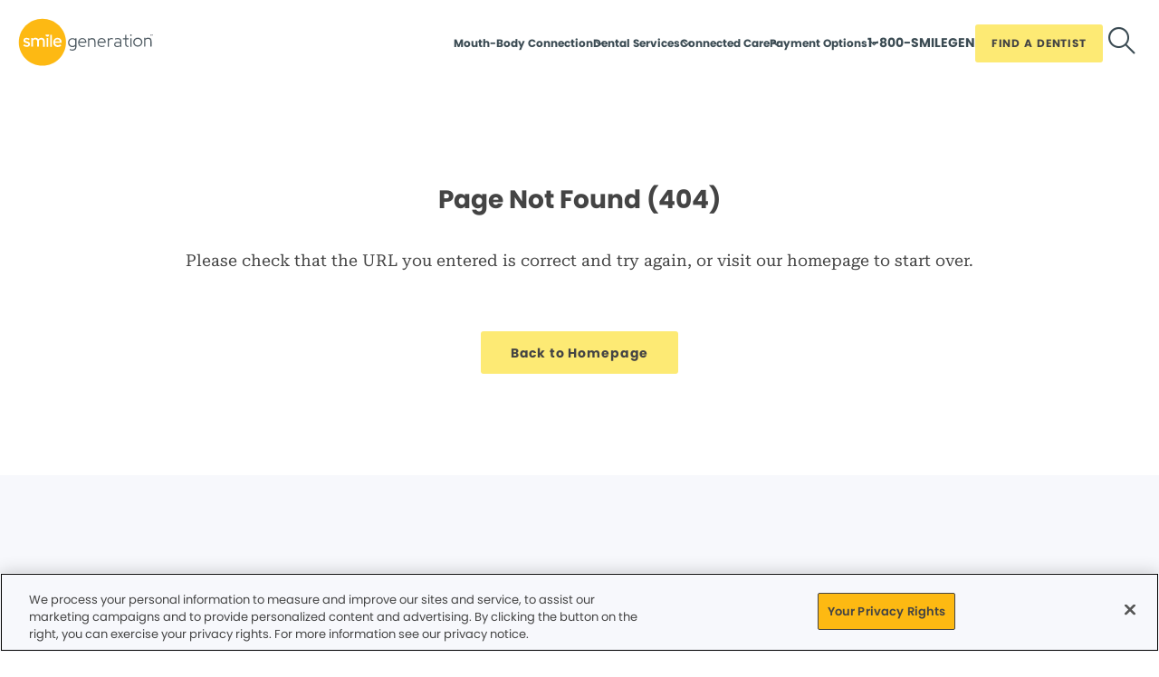

--- FILE ---
content_type: text/html;charset=utf-8
request_url: https://www.smilegeneration.com/provider-staff/dentist-rachel-boutros-41184/
body_size: 13217
content:

  <!DOCTYPE HTML>
  <html lang="en">
      <head>
    <meta charset="UTF-8"/>
    <title>Page Not Found</title>
    <meta name="description"/>
    
    <meta name="viewport" content="width=device-width, initial-scale=1"/>
    <meta name="robots" content="noindex"/>
    <meta http-equiv="content-type" content="text/html" charset="UTF-8"/>
    <meta http-equiv="content-encoding" content="text/html"/>
    <meta property="fb:app_id"/>
    <meta name="msvalidate.01"/>
    <meta name="google-site-verification" content="AsrwkoxiPRktyIvkeoqRkvyS8JMGwsa8D-vkGIJE77E"/>
    <meta name="search-title"/>

    <meta name="content-page-ref" content="M8K7s0LUcIcQV6gYX58VD_eybI5UOowcQG0F-aN5szaUu4KNgzgF0C1rq7u725mbhhFh7MnzqcWBRjYg4onF0Q"/>
<link rel="preconnect" href="https://assets.adobedtm.com"/>
    <link rel="dns-prefetch" href="https://assets.adobedtm.com"/>
    <link rel="preconnect" href="https://1.smilegeneration.com"/>
    <link rel="dns-prefetch" href="https://1.smilegeneration.com"/>
    <link rel="preconnect" href="https://cdn.cookielaw.org"/>
    <link rel="dns-prefetch" href="https://cdn.cookielaw.org"/>
    <link rel="preconnect" href="https://s7d9.scene7.com"/>
    <link rel="dns-prefetch" href="https://s7d9.scene7.com"/>

    <!-- OneTrust Cookies Consent Notice start for www.smilegeneration.com -->
<script type="text/javascript" src="https://cdn.cookielaw.org/consent/aab75ce7-2b3b-4a57-9e2c-121725951e6d/OtAutoBlock.js"></script>
<script src="https://cdn.cookielaw.org/consent/aab75ce7-2b3b-4a57-9e2c-121725951e6d/otSDKStub.js" type="text/javascript" charset="UTF-8" data-domain-script="aab75ce7-2b3b-4a57-9e2c-121725951e6d"></script>
<script type="text/javascript">
function OptanonWrapper() { }
</script>
<!-- OneTrust Cookies Consent Notice end for www.smilegeneration.com -->

    <meta property="fb:app_id"/>
	<meta name="msvalidate.01"/>
		

	
	
		<script>
			window.dataLayer = window.dataLayer || [];
			function gtag(){dataLayer.push(arguments);}
			gtag('consent', 'default', {
	            'ad_storage': 'denied',
	            'analytics_storage': 'denied',
	            'ad_user_data': 'denied',
	            'ad_personalization': 'denied',
	    		'wait_for_update': 500 });	
		</script>
		


    
        <script type="application/ld+json">
            {
  "@context": "https://schema.org",
  "@type": "BreadcrumbList",
  "itemListElement": [
    {
      "@type": "ListItem",
      "position": 1,
      "item": {
        "@id": "https://www.smilegeneration.com/",
        "name": "Find Your Local Trusted Dentist | Smile Generation®"
      }
    },
    {
      "@type": "ListItem",
      "position": 2,
      "item": {
        "@id": "https://www.smilegeneration.com/errors/",
        "name": "Errors"
      }
    },
    {
      "@type": "ListItem",
      "position": 3,
      "item": {
        "@id": "https://www.smilegeneration.com/errors/404/",
        "name": "Page Not Found"
      }
    }
  ]
}
        </script>
    

    
    
    
    


<meta http-equiv="content-language" content="en"/>

    



    

    




    
    
<link rel="canonical" href="https://www.smilegeneration.com/errors/404/"/>


    



    
    
    

    

    


        <script type="text/javascript" src="//assets.adobedtm.com/917b6ef75c3b/de3bab3a1b8b/launch-1d27eb559f4c.min.js" async></script>


    
    
    <link rel="stylesheet" href="/etc.clientlibs/pacific-dental/clientlibs/base.lc-2ae629fd321c3b5d3e09dc1cf1874b21-lc.min.css" type="text/css">
<link rel="stylesheet" href="/etc.clientlibs/pacific-dental/clientlibs/clientlib-smile_generation.lc-ea484ef0e097343d83544ab891f51c6b-lc.min.css" type="text/css">
<link rel="stylesheet" href="/etc.clientlibs/pacific-dental/clientlibs/clientlib-smile_generation_abovefold.lc-e51c31155cc32d089791f4760c6a89b4-lc.min.css" type="text/css">


    
    
    <script async src="/etc.clientlibs/core/wcm/components/commons/datalayer/v2/clientlibs/core.wcm.components.commons.datalayer.v2.lc-1e0136bad0acfb78be509234578e44f9-lc.min.js"></script>


    
    <script async src="/etc.clientlibs/core/wcm/components/commons/datalayer/acdl/core.wcm.components.commons.datalayer.acdl.lc-bf921af342fd2c40139671dbf0920a1f-lc.min.js"></script>



    
    <link rel="icon" sizes="192x192" href="/content/dam/web-production/sg/logos/icon-192x192.png"/>
    <link rel="apple-touch-icon" sizes="180x180" href="/content/dam/web-production/sg/logos/apple-touch-icon-180x180.png"/>
    <link rel="apple-touch-icon" sizes="167x167" href="/content/dam/web-production/sg/logos/apple-touch-icon-167x167.png"/>
    <link rel="apple-touch-icon" sizes="152x152" href="/content/dam/web-production/sg/logos/apple-touch-icon-152x152.png"/>
    <link rel="apple-touch-icon" sizes="120x120" href="/content/dam/web-production/sg/logos/apple-touch-icon-120x120.png"/>
    <meta name="msapplication-square310x310logo" content="/content/dam/web-production/sg/logos/icon-310x310.png"/>
    <meta name="msapplication-wide310x150logo" content="/content/dam/web-production/sg/logos/icon-310x150.png"/>
    <meta name="msapplication-square150x150logo" content="/content/dam/web-production/sg/logos/icon-150x150.png"/>
    <meta name="msapplication-square70x70logo" content="/content/dam/web-production/sg/logos/icon-70x70.png"/>

    
    
</head>
      <body class="page basicpage  " id="page-3531ff4255" data-cmp-link-accessibility-enabled data-cmp-link-accessibility-text="opens in a new tab" data-cmp-data-layer-enabled>
          <script>

            var pagePath = window.location.pathname;
            var currentPagePath = "\/content\/sg\/us\/en\/errors\/404";
            var siteId = currentPagePath.split('/')[2];
            if (siteId =='gp' || siteId =='kd' || siteId =='md'){
               siteId="lo";
            }
            var siteName = siteId;
            var tokens = pagePath.split('/');
            var tempTitle = pagePath.replace(".html", "/");
            var pageTitle = siteId +' | '+document.documentElement.lang + tempTitle.replaceAll('/',' | ').replaceAll('.html','');
            var lastIndex = pageTitle.lastIndexOf('|');
            if(lastIndex !== -1){
             pageTitle= pageTitle.slice(0, lastIndex) + pageTitle.slice(lastIndex + 1);
            }
            var signinModule = '';
            var myChartLoginValue = 0;
            if(pagePath.indexOf('mychart') !== -1){
              myChartLoginValue = 1;
              signinModule = 'MyChart Sign In';
            }
            const urlParams = new URLSearchParams(location.search);
            var canonicalUrl = document.querySelector("link[rel='canonical']")!= null ? document.querySelector("link[rel='canonical']").getAttribute("href") : null;
            var isError = false;
            var errorReferringUrl = '';
            var errorInstanceValue = 0;
            var errorCode = '';
            var subCategory = '';
            var subCategoryL2 = undefined;
            var subCategoryL3 = undefined;
            var subCategoryL4 = undefined;
            var officeType = '';
            var officeId = '((owl_properties.OfficeDetails_OfficeNumber))';
            var officeName = "((owl_properties.OfficeDetails_Name!html))";
            var officeRegion = '((owl_properties.OfficeDetails_Region))';
            var googleAnalytics = '((owl_properties.Sites_Domains:0_Resources:13_Value))';
            var isGP = '((owl_properties.OfficeDetails_IsGP))';
            var isMyKids = '((owl_properties.OfficeDetails_IsMyKids))';
            var isLocalKids = '((owl_properties.OfficeDetails_IsLocalKids))';
            var isMD = '((owl_properties.OfficeDetails_IsHealthCare))';
            var isSNO = '((owl_properties.OfficeDetails_IsSpecialNeeds))';
            if(siteId === 'sg'){
              siteName = 'SmileGen';
            }
            if(tokens.length >= 3){
              subCategory = tokens[1];
            }
            if(tokens.length >= 4){
              subCategoryL2 = tokens[2];
            }
            if(tokens.length >= 5){
              subCategoryL3 = tokens[3];
            }
            if(tokens.length >= 6){
              subCategoryL4 = tokens[4];
            }
            if(subCategory === ''){
              subCategory = 'home page';
              pageTitle = pageTitle+"| "+subCategory;
            }
            if(subCategoryL2 == undefined){
              subCategoryL2 = subCategory;
            }
            if(subCategoryL3 == undefined){
              subCategoryL3 = subCategoryL2;
            }
            if(subCategoryL4 == undefined){
              subCategoryL4 = subCategoryL3;
            }
            if(canonicalUrl !== null && canonicalUrl.indexOf('errors') !== -1){
                isError = true;
                errorReferringUrl = window.location.href;
                errorInstanceValue = 1;
                var tokens = document.querySelector("link[rel='canonical']").getAttribute("href").split('/');
                if(tokens.length >= 4){
                  errorCode = tokens[tokens.length -2];
                }
            }
            if(isGP === 'true'){
              officeType = 'GP';
            } else if(isMyKids === 'true' || isLocalKids === 'true'){
              officeType = 'KD';
            } else if(isMD === 'true'){
              officeType = 'MD';
            } else if(isSNO === 'true'){
              officeType = 'SNO';
            }
            if(officeId.indexOf('((') !== -1){
              officeId = '';
            }
            if(officeName.indexOf('((') !== -1){
              officeName = '';
            }
            if(officeRegion.indexOf('((') !== -1){
              officeRegion = '';
            }

          </script>
          
          
              




              
<div class="root container responsivegrid">

    
    
    <div id="container-62fbceee94" class="cmp-container " data-component="container">
      


<div class="aem-Grid aem-Grid--12 aem-Grid--default--12 ">
    
    <header class="experiencefragment aem-GridColumn aem-GridColumn--default--12">
<div id="experiencefragment-985cba9228" class="cmp-experiencefragment cmp-experiencefragment--site-navigation"><div class="xfpage page basicpage">


    
    
    <div id="container-ffa4ba6f4a" class="cmp-container " data-component="container">
      


<div class="aem-Grid aem-Grid--12 aem-Grid--default--12 ">
    
    <div class="header dark-text-header aem-GridColumn aem-GridColumn--default--12">
<div class="cmp-header cmp-header--fixed" data-component="header">
    <input class="cmp-header__hamburger" type="checkbox" role="button" tabindex="0" aria-label="hamburger menu"/>
  
  <div class="image cmp-header__logo">
    <div class="cmp-image--normal">
  <div data-cmp-is="image" data-cmp-src="/content/experience-fragments/sg/us/en/site/navigation/site-navigation/master/_jcr_content/root/header/logo-normal.coreimg{.width}.svg/1771631058409/sg-logo-tm.svg" data-asset-id="0267e41e-5af1-4434-8bb3-6ff3ed252da9" data-cmp-filereference="/content/dam/web-production/sg/logo-search-nav/sg-logo-tm.svg" id="image-9c3d8b6515" data-cmp-hook-image="imageV3" class="cmp-image" itemscope itemtype="http://schema.org/ImageObject">
  
  <a href="/" class="cmp-image__link" tabindex="0">
      
      
          <img data-src="/content/dam/web-production/sg/logo-search-nav/sg-logo-tm.svg" alt="Smile Generation Logo" class="lazyload "/>
      
  </a>
  
  
</div>

    
</div>
    <div class="cmp-image--active">
  <div data-cmp-is="image" data-cmp-src="/content/experience-fragments/sg/us/en/site/navigation/site-navigation/master/_jcr_content/root/header/logo-active.coreimg{.width}.svg/1771631058429/sg-logo-tm.svg" data-asset-id="0267e41e-5af1-4434-8bb3-6ff3ed252da9" data-cmp-filereference="/content/dam/web-production/sg/logo-search-nav/sg-logo-tm.svg" id="image-05995beb85" data-cmp-hook-image="imageV3" class="cmp-image" itemscope itemtype="http://schema.org/ImageObject">
  
  <a href="/" class="cmp-image__link" tabindex="0">
      
      
          <img data-src="/content/dam/web-production/sg/logo-search-nav/sg-logo-tm.svg" alt="Smile Generation Logo" class="lazyload "/>
      
  </a>
  
  
</div>

    
</div>
  </div>
  
  
  <div class="cmp-header__nav-links" style="background-image:url('')">
    
<div class="search" data-component="search">
   <div class="cmp-search__inner">
      <div class="cmp-search__custom-dropdown">
         <select aria-label="tag">
            
               <option value="All">All</option>
            
               <option value="Offices">Offices</option>
            
               <option value="Blogs">Blogs</option>
            
               <option value="Providers">Providers</option>
            
               <option value="FAQ">FAQ</option>
            
         </select>
      </div>
      <div class="cmp-search__search-container">
         <span class="cmp-search__search-icon"></span>
         <input class="cmp-search__search-input" type="text" placeholder="Search dental services, providers and blog" aria-label="Search dental services, providers and blog" data-placeholderdesktop="Search dental services, providers and blog" data-placeholdermobile="Site Search"/>
         <input hidden class="searchtextresult" data-searchresultpage="/find-a-dentist-search-results/"/>
         
      </div>
   </div>
   <div class="cmp-search__close">
      <span class="cmp-search__close-icon"></span>
   </div>
</div>
    <nav id="navigation-9cb661cfed" class="cmp-navigation" itemscope itemtype="http://schema.org/SiteNavigationElement" data-cmp-data-layer="{&#34;navigation-9cb661cfed&#34;:{&#34;@type&#34;:&#34;core/wcm/components/navigation/v2/navigation&#34;,&#34;repo:modifyDate&#34;:&#34;2026-02-20T23:44:18Z&#34;}}">
    <ul class="cmp-navigation__group">
        
    
    <li class="cmp-navigation__item cmp-navigation__item--level-0" data-cmp-data-layer="{&#34;marketing&#34;:{},&#34;web&#34;:{&#34;webInteraction&#34;:{&#34;type&#34;:&#34;other&#34;,&#34;URL&#34;:&#34;/mouth-body-connection/&#34;,&#34;linkClicks&#34;:{&#34;value&#34;:1},&#34;name&#34;:&#34;Mouth-Body Connection &#34;,&#34;region&#34;:&#34;header&#34;}},&#34;_pacificdentalservices&#34;:{&#34;web&#34;:{&#34;webInteraction&#34;:{&#34;linkHier&#34;:&#34;Page Not Found|Mouth-Body Connection &#34;,&#34;navigationClick&#34;:{&#34;value&#34;:1},&#34;linkCategory&#34;:&#34;navigation&#34;}}}}">
        
        
        
            
                
                    
                      
                      
                      
                        
                        
                        
                      
                    
                
                    
                
                    
                
                    
                
            
        

        
  
  
    <span tabindex="0" class="cmp-navigation__item-link">Mouth-Body Connection </span>
  

        
    <div class="cmp-header__product-items">
        
            
                
                    
                        
                        
                            
                                <div class="xfpage page basicpage">


    
    
    <div id="container-c861f67ce8" class="cmp-container " data-component="container">
      


<div class="aem-Grid aem-Grid--12 aem-Grid--default--12 ">
    
    <div class="subnavigation two-two-four-four aem-GridColumn aem-GridColumn--default--12">
<div class="title aem-GridColumn aem-GridColumn--default--12">
<div id="title-a8d42caaa5" class="cmp-title" style="text-transform: ;">
  <p class="cmp-title__text style-3">Mouth-Body Connection</p>
</div>

    
</div>

<div class="cmp-header__product-items-column-container">
    
        
    
        
    
        
    
        
    
        
    
        
    
        
    
        
    
        
            
                
                
                
                
                    <div class="cmp-header__product-items-column">
                        
                            
                                <div class="title aem-GridColumn aem-GridColumn--default--12">
<div id="title-4db13cbcc4" class="cmp-title" style="text-transform: ;">
  <h6 class="cmp-title__text ">CATEGORIES</h6>
</div>

    
</div>

                            
                        
                        <div class="list aem-GridColumn aem-GridColumn--default--12">
  <ul id="list-a77d877b5f" data-cmp-data-layer="{&#34;list-a77d877b5f&#34;:{&#34;@type&#34;:&#34;pacific-dental/components/list/base/v1/list&#34;,&#34;repo:modifyDate&#34;:&#34;2025-08-07T22:42:46Z&#34;}}" class="cmp-list">
  <li class="cmp-list__item" data-cmp-data-layer="{&#34;marketing&#34;:{},&#34;web&#34;:{&#34;webInteraction&#34;:{&#34;type&#34;:&#34;other&#34;,&#34;URL&#34;:&#34;/mouth-body-connection/&#34;,&#34;linkClicks&#34;:{&#34;value&#34;:1},&#34;name&#34;:&#34;Overview&#34;,&#34;region&#34;:&#34;body&#34;}},&#34;_pacificdentalservices&#34;:{&#34;web&#34;:{&#34;webInteraction&#34;:{&#34;linkHier&#34;:&#34;Page Not Found|Overview&#34;,&#34;navigationClick&#34;:{&#34;value&#34;:0},&#34;linkCategory&#34;:&#34;compName0&#34;}}}}">
    
        <a class="cmp-list__item-link" data-cmp-clickable href="/mouth-body-connection/">
            <span class="cmp-list__item-title">Overview</span>
            
        </a>
    
    
        
    </li>
  

  <li class="cmp-list__item" data-cmp-data-layer="{&#34;marketing&#34;:{},&#34;web&#34;:{&#34;webInteraction&#34;:{&#34;type&#34;:&#34;other&#34;,&#34;URL&#34;:&#34;/mouth-body-connection/heart-health/&#34;,&#34;linkClicks&#34;:{&#34;value&#34;:1},&#34;name&#34;:&#34;Heart Health&#34;,&#34;region&#34;:&#34;body&#34;}},&#34;_pacificdentalservices&#34;:{&#34;web&#34;:{&#34;webInteraction&#34;:{&#34;linkHier&#34;:&#34;Page Not Found|Heart Health&#34;,&#34;navigationClick&#34;:{&#34;value&#34;:0},&#34;linkCategory&#34;:&#34;compName0&#34;}}}}">
    
        <a class="cmp-list__item-link" data-cmp-clickable href="/mouth-body-connection/heart-health/">
            <span class="cmp-list__item-title">Heart Health</span>
            
        </a>
    
    
        
    </li>
  

  <li class="cmp-list__item" data-cmp-data-layer="{&#34;marketing&#34;:{},&#34;web&#34;:{&#34;webInteraction&#34;:{&#34;type&#34;:&#34;other&#34;,&#34;URL&#34;:&#34;/mouth-body-connection/brain-health/&#34;,&#34;linkClicks&#34;:{&#34;value&#34;:1},&#34;name&#34;:&#34;Brain Health&#34;,&#34;region&#34;:&#34;body&#34;}},&#34;_pacificdentalservices&#34;:{&#34;web&#34;:{&#34;webInteraction&#34;:{&#34;linkHier&#34;:&#34;Page Not Found|Brain Health&#34;,&#34;navigationClick&#34;:{&#34;value&#34;:0},&#34;linkCategory&#34;:&#34;compName0&#34;}}}}">
    
        <a class="cmp-list__item-link" data-cmp-clickable href="/mouth-body-connection/brain-health/">
            <span class="cmp-list__item-title">Brain Health</span>
            
        </a>
    
    
        
    </li>
  

  <li class="cmp-list__item" data-cmp-data-layer="{&#34;marketing&#34;:{},&#34;web&#34;:{&#34;webInteraction&#34;:{&#34;type&#34;:&#34;other&#34;,&#34;URL&#34;:&#34;/mouth-body-connection/womens-health/&#34;,&#34;linkClicks&#34;:{&#34;value&#34;:1},&#34;name&#34;:&#34;Women&#39;s Health&#34;,&#34;region&#34;:&#34;body&#34;}},&#34;_pacificdentalservices&#34;:{&#34;web&#34;:{&#34;webInteraction&#34;:{&#34;linkHier&#34;:&#34;Page Not Found|Women&#39;s Health&#34;,&#34;navigationClick&#34;:{&#34;value&#34;:0},&#34;linkCategory&#34;:&#34;compName0&#34;}}}}">
    
        <a class="cmp-list__item-link" data-cmp-clickable href="/mouth-body-connection/womens-health/">
            <span class="cmp-list__item-title">Women&#39;s Health</span>
            
        </a>
    
    
        
    </li>
  

  <li class="cmp-list__item" data-cmp-data-layer="{&#34;marketing&#34;:{},&#34;web&#34;:{&#34;webInteraction&#34;:{&#34;type&#34;:&#34;other&#34;,&#34;URL&#34;:&#34;/mouth-body-connection/diabetes/&#34;,&#34;linkClicks&#34;:{&#34;value&#34;:1},&#34;name&#34;:&#34;Diabetes&#34;,&#34;region&#34;:&#34;body&#34;}},&#34;_pacificdentalservices&#34;:{&#34;web&#34;:{&#34;webInteraction&#34;:{&#34;linkHier&#34;:&#34;Page Not Found|Diabetes&#34;,&#34;navigationClick&#34;:{&#34;value&#34;:0},&#34;linkCategory&#34;:&#34;compName0&#34;}}}}">
    
        <a class="cmp-list__item-link" data-cmp-clickable href="/mouth-body-connection/diabetes/">
            <span class="cmp-list__item-title">Diabetes</span>
            
        </a>
    
    
        
    </li>
  

  <li class="cmp-list__item" data-cmp-data-layer="{&#34;marketing&#34;:{},&#34;web&#34;:{&#34;webInteraction&#34;:{&#34;type&#34;:&#34;other&#34;,&#34;URL&#34;:&#34;/mouth-body-connection/cancer/&#34;,&#34;linkClicks&#34;:{&#34;value&#34;:1},&#34;name&#34;:&#34;Cancer&#34;,&#34;region&#34;:&#34;body&#34;}},&#34;_pacificdentalservices&#34;:{&#34;web&#34;:{&#34;webInteraction&#34;:{&#34;linkHier&#34;:&#34;Page Not Found|Cancer&#34;,&#34;navigationClick&#34;:{&#34;value&#34;:0},&#34;linkCategory&#34;:&#34;compName0&#34;}}}}">
    
        <a class="cmp-list__item-link" data-cmp-clickable href="/mouth-body-connection/cancer/">
            <span class="cmp-list__item-title">Cancer</span>
            
        </a>
    
    
        
    </li>
  

  <li class="cmp-list__item" data-cmp-data-layer="{&#34;marketing&#34;:{},&#34;web&#34;:{&#34;webInteraction&#34;:{&#34;type&#34;:&#34;other&#34;,&#34;URL&#34;:&#34;/mouth-body-connection/inflammation/&#34;,&#34;linkClicks&#34;:{&#34;value&#34;:1},&#34;name&#34;:&#34;Inflammation&#34;,&#34;region&#34;:&#34;body&#34;}},&#34;_pacificdentalservices&#34;:{&#34;web&#34;:{&#34;webInteraction&#34;:{&#34;linkHier&#34;:&#34;Page Not Found|Inflammation&#34;,&#34;navigationClick&#34;:{&#34;value&#34;:0},&#34;linkCategory&#34;:&#34;compName0&#34;}}}}">
    
        <a class="cmp-list__item-link" data-cmp-clickable href="/mouth-body-connection/inflammation/">
            <span class="cmp-list__item-title">Inflammation</span>
            
        </a>
    
    
        
    </li>
  
</ul>

    

</div>

                    </div>
                
            
                
                
                
                
                    <div class="cmp-header__product-items-column">
                        
                            
                                <div class="title aem-GridColumn aem-GridColumn--default--12">
<div id="title-2e1990a497" class="cmp-title" style="text-transform: ;">
  <h6 class="cmp-title__text ">RESOURCES</h6>
</div>

    
</div>

                            
                        
                        <div class="list aem-GridColumn aem-GridColumn--default--12">
  <ul id="list-f519891cf4" data-cmp-data-layer="{&#34;list-f519891cf4&#34;:{&#34;@type&#34;:&#34;pacific-dental/components/list/base/v1/list&#34;,&#34;repo:modifyDate&#34;:&#34;2025-08-07T22:42:46Z&#34;}}" class="cmp-list">
  <li class="cmp-list__item" data-cmp-data-layer="{&#34;marketing&#34;:{},&#34;web&#34;:{&#34;webInteraction&#34;:{&#34;type&#34;:&#34;other&#34;,&#34;URL&#34;:&#34;/mouth-body-connection/the-mouth-body-connection-book/&#34;,&#34;linkClicks&#34;:{&#34;value&#34;:1},&#34;name&#34;:&#34;ebook&#34;,&#34;region&#34;:&#34;body&#34;}},&#34;_pacificdentalservices&#34;:{&#34;web&#34;:{&#34;webInteraction&#34;:{&#34;linkHier&#34;:&#34;Page Not Found|ebook&#34;,&#34;navigationClick&#34;:{&#34;value&#34;:0},&#34;linkCategory&#34;:&#34;compName1&#34;}}}}">
    
        <a class="cmp-list__item-link" data-cmp-clickable href="/mouth-body-connection/the-mouth-body-connection-book/">
            <span class="cmp-list__item-title">ebook</span>
            
        </a>
    
    
        
    </li>
  

  <li class="cmp-list__item" data-cmp-data-layer="{&#34;marketing&#34;:{},&#34;web&#34;:{&#34;webInteraction&#34;:{&#34;type&#34;:&#34;other&#34;,&#34;URL&#34;:&#34;/mouth-body-connection/generations-of-smiles/&#34;,&#34;linkClicks&#34;:{&#34;value&#34;:1},&#34;name&#34;:&#34;Magazine&#34;,&#34;region&#34;:&#34;body&#34;}},&#34;_pacificdentalservices&#34;:{&#34;web&#34;:{&#34;webInteraction&#34;:{&#34;linkHier&#34;:&#34;Page Not Found|Magazine&#34;,&#34;navigationClick&#34;:{&#34;value&#34;:0},&#34;linkCategory&#34;:&#34;compName1&#34;}}}}">
    
        <a class="cmp-list__item-link" data-cmp-clickable href="/mouth-body-connection/generations-of-smiles/">
            <span class="cmp-list__item-title">Magazine</span>
            
        </a>
    
    
        
    </li>
  

  <li class="cmp-list__item" data-cmp-data-layer="{&#34;marketing&#34;:{},&#34;web&#34;:{&#34;webInteraction&#34;:{&#34;type&#34;:&#34;other&#34;,&#34;URL&#34;:&#34;/mouth-body-connection/mouth-body-quiz/&#34;,&#34;linkClicks&#34;:{&#34;value&#34;:1},&#34;name&#34;:&#34;Quiz&#34;,&#34;region&#34;:&#34;body&#34;}},&#34;_pacificdentalservices&#34;:{&#34;web&#34;:{&#34;webInteraction&#34;:{&#34;linkHier&#34;:&#34;Page Not Found|Quiz&#34;,&#34;navigationClick&#34;:{&#34;value&#34;:0},&#34;linkCategory&#34;:&#34;compName1&#34;}}}}">
    
        <a class="cmp-list__item-link" data-cmp-clickable href="/mouth-body-connection/mouth-body-quiz/">
            <span class="cmp-list__item-title">Quiz</span>
            
        </a>
    
    
        
    </li>
  

  <li class="cmp-list__item" data-cmp-data-layer="{&#34;marketing&#34;:{},&#34;web&#34;:{&#34;webInteraction&#34;:{&#34;type&#34;:&#34;other&#34;,&#34;URL&#34;:&#34;/blog/&#34;,&#34;linkClicks&#34;:{&#34;value&#34;:1},&#34;name&#34;:&#34;Blog&#34;,&#34;region&#34;:&#34;body&#34;}},&#34;_pacificdentalservices&#34;:{&#34;web&#34;:{&#34;webInteraction&#34;:{&#34;linkHier&#34;:&#34;Page Not Found|Blog&#34;,&#34;navigationClick&#34;:{&#34;value&#34;:0},&#34;linkCategory&#34;:&#34;compName1&#34;}}}}">
    
        <a class="cmp-list__item-link" data-cmp-clickable href="/blog/">
            <span class="cmp-list__item-title">Blog</span>
            
        </a>
    
    
        
    </li>
  

  <li class="cmp-list__item" data-cmp-data-layer="{&#34;marketing&#34;:{},&#34;web&#34;:{&#34;webInteraction&#34;:{&#34;type&#34;:&#34;other&#34;,&#34;URL&#34;:&#34;/mouth-body-connection/the-balancing-act/&#34;,&#34;linkClicks&#34;:{&#34;value&#34;:1},&#34;name&#34;:&#34;The Balancing Act&#34;,&#34;region&#34;:&#34;body&#34;}},&#34;_pacificdentalservices&#34;:{&#34;web&#34;:{&#34;webInteraction&#34;:{&#34;linkHier&#34;:&#34;Page Not Found|The Balancing Act&#34;,&#34;navigationClick&#34;:{&#34;value&#34;:0},&#34;linkCategory&#34;:&#34;compName1&#34;}}}}">
    
        <a class="cmp-list__item-link" data-cmp-clickable href="/mouth-body-connection/the-balancing-act/">
            <span class="cmp-list__item-title">The Balancing Act</span>
            
        </a>
    
    
        
    </li>
  
</ul>

    

</div>

                    </div>
                
            
                
                
                
                
                    <div class="cmp-header__product-items-column">
                        
                        <div class="teaser aem-GridColumn aem-GridColumn--default--12">
<div id="teaser-037e0d9c7d" class="cmp-teaser" data-component="teaser">
    
        <div class="cmp-teaser__content">
          <div class="cmp-teaser__description"><p>What is the Mouth-Body Connection?</p></div>
          
    <div class="cmp-teaser__action-container">
        
    <div class="button cmp-button--link">
        <a class="cmp-button" id="teaser-037e0d9c7d-cta-fb72515443" data-cmp-data-layer="{&#34;marketing&#34;:{},&#34;web&#34;:{&#34;webInteraction&#34;:{&#34;type&#34;:&#34;other&#34;,&#34;URL&#34;:&#34;/blog/mouth-body-connection/inflammation-and-the-connection-to-your-overall-health/&#34;,&#34;linkClicks&#34;:{&#34;value&#34;:1},&#34;name&#34;:&#34;Read More&#34;,&#34;region&#34;:&#34;body&#34;}},&#34;_pacificdentalservices&#34;:{&#34;web&#34;:{&#34;webInteraction&#34;:{&#34;linkHier&#34;:&#34;Page Not Found|Read More&#34;,&#34;navigationClick&#34;:{&#34;value&#34;:0},&#34;linkCategory&#34;:&#34;compName2&#34;}}}}" data-cmp-clickable tabindex="0" href="/blog/mouth-body-connection/inflammation-and-the-connection-to-your-overall-health/">
		   <span class="cmp-button__text">Read More</span></a>
	</div>

    </div>

        </div>
        
  
    
      <div class="cmp-teaser__image">
  <div data-cmp-is="image" data-cmp-src="/content/experience-fragments/sg/us/en/site/navigation/dropdown/mbc/_jcr_content/root/subnavigation_280416/compName2.coreimg{.width}.png/1754606566634/mask.png" data-asset-id="04c0ea32-51f8-404f-8c36-b44224ced03e" data-cmp-filereference="/content/dam/web-production/sg/images/secondary_nav_images/mask.png" id="teaser-037e0d9c7d-image" data-cmp-hook-image="imageV3" class="cmp-image" itemscope itemtype="http://schema.org/ImageObject">
  
      
      
      
          <picture>
              
                  <source media="(min-width: 1025px)" data-srcset="https://s7d9.scene7.com/is/image/pacificdentalservices/mask:Large?fmt=webp-alpha" height="247" width="247"/>
              
                  <source media="(min-width: 481px)" data-srcset="https://s7d9.scene7.com/is/image/pacificdentalservices/mask:Medium?fmt=webp-alpha" height="300" width="220"/>
              
                  <source media="(min-width: 325px)" data-srcset="https://s7d9.scene7.com/is/image/pacificdentalservices/mask:Small?fmt=webp-alpha" height="100" width="100"/>
              
              <img data-src="https://s7d9.scene7.com/is/image/pacificdentalservices/mask?fmt=webp-alpha" alt="Young smiling boy with finger horns" class="lazyload "/>
          </picture>
      
  
  
  
  <meta itemprop="caption" content="Boy With Finger Horns"/>
</div>

    
</div>
    
    
  
  

    
</div>

  
    

</div>

                    </div>
                
            
                
                
                
                
                    <div class="cmp-header__product-items-column">
                        
                        <div class="teaser aem-GridColumn aem-GridColumn--default--12">
<div id="teaser-8d8e3f5244" class="cmp-teaser" data-component="teaser">
    
        <div class="cmp-teaser__content">
          <div class="cmp-teaser__description"><p>Exclusive TV Interview with Montel Williams</p></div>
          
    <div class="cmp-teaser__action-container">
        
    <div class="button cmp-button--link">
        <a class="cmp-button" id="teaser-8d8e3f5244-cta-7ead07b9a0" data-cmp-data-layer="{&#34;marketing&#34;:{},&#34;web&#34;:{&#34;webInteraction&#34;:{&#34;type&#34;:&#34;other&#34;,&#34;URL&#34;:&#34;/mouth-body-connection/the-balancing-act/&#34;,&#34;linkClicks&#34;:{&#34;value&#34;:1},&#34;name&#34;:&#34;Watch Now&#34;,&#34;region&#34;:&#34;body&#34;}},&#34;_pacificdentalservices&#34;:{&#34;web&#34;:{&#34;webInteraction&#34;:{&#34;linkHier&#34;:&#34;Page Not Found|Watch Now&#34;,&#34;navigationClick&#34;:{&#34;value&#34;:0},&#34;linkCategory&#34;:&#34;compName3&#34;}}}}" data-cmp-clickable tabindex="0" href="/mouth-body-connection/the-balancing-act/">
		   <span class="cmp-button__text">Watch Now</span></a>
	</div>

    </div>

        </div>
        
  
    
      <div class="cmp-teaser__image">
  <div data-cmp-is="image" data-cmp-src="/content/experience-fragments/sg/us/en/site/navigation/dropdown/mbc/_jcr_content/root/subnavigation_280416/compName3.coreimg{.width}.jpeg/1754606566658/balancing-act-thumbnail-2-247x247.jpeg" data-asset-id="614338c4-66ee-4447-be97-be331bff9c44" data-cmp-filereference="/content/dam/web-production/sg/images/secondary_nav_images/balancing-act-thumbnail-2-247x247.jpg" id="teaser-8d8e3f5244-image" data-cmp-hook-image="imageV3" class="cmp-image" itemscope itemtype="http://schema.org/ImageObject">
  
      
      
      
          <picture>
              
                  <source media="(min-width: 1025px)" data-srcset="https://s7d9.scene7.com/is/image/pacificdentalservices/balancing-act-thumbnail-2-247x247:Large?fmt=webp-alpha" height="247" width="247"/>
              
                  <source media="(min-width: 481px)" data-srcset="https://s7d9.scene7.com/is/image/pacificdentalservices/balancing-act-thumbnail-2-247x247:Medium?fmt=webp-alpha" height="300" width="220"/>
              
                  <source media="(min-width: 325px)" data-srcset="https://s7d9.scene7.com/is/image/pacificdentalservices/balancing-act-thumbnail-2-247x247:Small?fmt=webp-alpha" height="100" width="100"/>
              
              <img data-src="https://s7d9.scene7.com/is/image/pacificdentalservices/balancing-act-thumbnail-2-247x247?fmt=webp-alpha" alt="The Balancing Act with Montel WIlliams" class="lazyload "/>
          </picture>
      
  
  
  
  
</div>

    
</div>
    
    
  
  

    
</div>

  
    

</div>

                    </div>
                
            
        
    
</div>
</div>

    
</div>

    </div>
    <style>
      /* Default styles for background image */
      #container-c861f67ce8 {
        position: relative;
        
        
        overflow: visible;
        
        background-size: cover;
        background-repeat: no-repeat;
        background-color: ;

        /* padding by breakpoint */
        

        /* border color */
        

        /* border radius */
        
        
        
        
        
      }

      /* padding by breakpoint */
      
      
      
      
  </style>

    
</div>

                            
                        
                    
                    
                        
                        
                            
                        
                    
                    
                        
                        
                            
                        
                    
                    
                        
                        
                            
                        
                    
                
            
        
    </div>

        

    </li>
    

    
        
    
    <li class="cmp-navigation__item cmp-navigation__item--level-0" data-cmp-data-layer="{&#34;marketing&#34;:{},&#34;web&#34;:{&#34;webInteraction&#34;:{&#34;type&#34;:&#34;other&#34;,&#34;URL&#34;:&#34;/dental-services/&#34;,&#34;linkClicks&#34;:{&#34;value&#34;:1},&#34;name&#34;:&#34;Dental Services&#34;,&#34;region&#34;:&#34;header&#34;}},&#34;_pacificdentalservices&#34;:{&#34;web&#34;:{&#34;webInteraction&#34;:{&#34;linkHier&#34;:&#34;Page Not Found|Dental Services&#34;,&#34;navigationClick&#34;:{&#34;value&#34;:1},&#34;linkCategory&#34;:&#34;navigation&#34;}}}}">
        
        
        
            
                
                    
                      
                      
                      
                    
                
                    
                      
                      
                      
                        
                        
                        
                      
                    
                
                    
                
                    
                
            
        

        
  
  
    <span tabindex="0" class="cmp-navigation__item-link">Dental Services</span>
  

        
    <div class="cmp-header__product-items">
        
            
                
                    
                        
                        
                            
                        
                    
                    
                        
                        
                            
                                <div class="xfpage page basicpage">


    
    
    <div id="container-94a51d3f4b" class="cmp-container " data-component="container">
      


<div class="aem-Grid aem-Grid--12 aem-Grid--default--12 ">
    
    <div class="subnavigation four-four-four aem-GridColumn aem-GridColumn--default--12">
<div class="title aem-GridColumn aem-GridColumn--default--12">
<div id="title-3f3d343e8d" class="cmp-title" style="text-transform: ;">
  <p class="cmp-title__text style-3">Dental Services</p>
</div>

    
</div>

<div class="cmp-header__product-items-column-container">
    
        
    
        
    
        
    
        
    
        
    
        
    
        
    
        
    
        
            
                
                
                
                
                    <div class="cmp-header__product-items-column">
                        
                            
                                <div class="title aem-GridColumn aem-GridColumn--default--12">
<div id="title-d68c374bde" class="cmp-title" style="text-transform: ;">
  <h6 class="cmp-title__text "><a class="cmp-title__link" data-cmp-clickable href="/dental-services/">POPULAR SERVICES</a></h6>
</div>

    
</div>

                            
                        
                        <div class="list aem-GridColumn aem-GridColumn--default--12">
  <ul id="list-f1d6c5dc2d" data-cmp-data-layer="{&#34;list-f1d6c5dc2d&#34;:{&#34;@type&#34;:&#34;pacific-dental/components/list/base/v1/list&#34;,&#34;repo:modifyDate&#34;:&#34;2025-05-28T22:27:14Z&#34;}}" class="cmp-list">
  <li class="cmp-list__item" data-cmp-data-layer="{&#34;marketing&#34;:{},&#34;web&#34;:{&#34;webInteraction&#34;:{&#34;type&#34;:&#34;other&#34;,&#34;URL&#34;:&#34;/dental-services/&#34;,&#34;linkClicks&#34;:{&#34;value&#34;:1},&#34;name&#34;:&#34;Overview&#34;,&#34;region&#34;:&#34;body&#34;}},&#34;_pacificdentalservices&#34;:{&#34;web&#34;:{&#34;webInteraction&#34;:{&#34;linkHier&#34;:&#34;Page Not Found|Overview&#34;,&#34;navigationClick&#34;:{&#34;value&#34;:0},&#34;linkCategory&#34;:&#34;compName0&#34;}}}}">
    
        <a class="cmp-list__item-link" data-cmp-clickable href="/dental-services/">
            <span class="cmp-list__item-title">Overview</span>
            
        </a>
    
    
        
    </li>
  

  <li class="cmp-list__item" data-cmp-data-layer="{&#34;marketing&#34;:{},&#34;web&#34;:{&#34;webInteraction&#34;:{&#34;type&#34;:&#34;other&#34;,&#34;URL&#34;:&#34;/dental-services/emergency-dentistry/&#34;,&#34;linkClicks&#34;:{&#34;value&#34;:1},&#34;name&#34;:&#34;Emergency Dentistry&#34;,&#34;region&#34;:&#34;body&#34;}},&#34;_pacificdentalservices&#34;:{&#34;web&#34;:{&#34;webInteraction&#34;:{&#34;linkHier&#34;:&#34;Page Not Found|Emergency Dentistry&#34;,&#34;navigationClick&#34;:{&#34;value&#34;:0},&#34;linkCategory&#34;:&#34;compName0&#34;}}}}">
    
        <a class="cmp-list__item-link" data-cmp-clickable href="/dental-services/emergency-dentistry/">
            <span class="cmp-list__item-title">Emergency Dentistry</span>
            
        </a>
    
    
        
    </li>
  

  <li class="cmp-list__item" data-cmp-data-layer="{&#34;marketing&#34;:{},&#34;web&#34;:{&#34;webInteraction&#34;:{&#34;type&#34;:&#34;other&#34;,&#34;URL&#34;:&#34;/dental-services/general-dentistry/teeth-cleaning/&#34;,&#34;linkClicks&#34;:{&#34;value&#34;:1},&#34;name&#34;:&#34;Teeth Cleaning&#34;,&#34;region&#34;:&#34;body&#34;}},&#34;_pacificdentalservices&#34;:{&#34;web&#34;:{&#34;webInteraction&#34;:{&#34;linkHier&#34;:&#34;Page Not Found|Teeth Cleaning&#34;,&#34;navigationClick&#34;:{&#34;value&#34;:0},&#34;linkCategory&#34;:&#34;compName0&#34;}}}}">
    
        <a class="cmp-list__item-link" data-cmp-clickable href="/dental-services/general-dentistry/teeth-cleaning/">
            <span class="cmp-list__item-title">Teeth Cleaning</span>
            
        </a>
    
    
        
    </li>
  

  <li class="cmp-list__item" data-cmp-data-layer="{&#34;marketing&#34;:{},&#34;web&#34;:{&#34;webInteraction&#34;:{&#34;type&#34;:&#34;other&#34;,&#34;URL&#34;:&#34;/dental-services/general-dentistry/xrays-and-imaging/&#34;,&#34;linkClicks&#34;:{&#34;value&#34;:1},&#34;name&#34;:&#34;X-Rays/Imaging&#34;,&#34;region&#34;:&#34;body&#34;}},&#34;_pacificdentalservices&#34;:{&#34;web&#34;:{&#34;webInteraction&#34;:{&#34;linkHier&#34;:&#34;Page Not Found|X-Rays/Imaging&#34;,&#34;navigationClick&#34;:{&#34;value&#34;:0},&#34;linkCategory&#34;:&#34;compName0&#34;}}}}">
    
        <a class="cmp-list__item-link" data-cmp-clickable href="/dental-services/general-dentistry/xrays-and-imaging/">
            <span class="cmp-list__item-title">X-Rays/Imaging</span>
            
        </a>
    
    
        
    </li>
  

  <li class="cmp-list__item" data-cmp-data-layer="{&#34;marketing&#34;:{},&#34;web&#34;:{&#34;webInteraction&#34;:{&#34;type&#34;:&#34;other&#34;,&#34;URL&#34;:&#34;/dental-services/general-dentistry/tooth-filling/&#34;,&#34;linkClicks&#34;:{&#34;value&#34;:1},&#34;name&#34;:&#34;Fillings&#34;,&#34;region&#34;:&#34;body&#34;}},&#34;_pacificdentalservices&#34;:{&#34;web&#34;:{&#34;webInteraction&#34;:{&#34;linkHier&#34;:&#34;Page Not Found|Fillings&#34;,&#34;navigationClick&#34;:{&#34;value&#34;:0},&#34;linkCategory&#34;:&#34;compName0&#34;}}}}">
    
        <a class="cmp-list__item-link" data-cmp-clickable href="/dental-services/general-dentistry/tooth-filling/">
            <span class="cmp-list__item-title">Fillings</span>
            
        </a>
    
    
        
    </li>
  

  <li class="cmp-list__item" data-cmp-data-layer="{&#34;marketing&#34;:{},&#34;web&#34;:{&#34;webInteraction&#34;:{&#34;type&#34;:&#34;other&#34;,&#34;URL&#34;:&#34;/dental-services/general-dentistry/dentures/&#34;,&#34;linkClicks&#34;:{&#34;value&#34;:1},&#34;name&#34;:&#34;Dentures&#34;,&#34;region&#34;:&#34;body&#34;}},&#34;_pacificdentalservices&#34;:{&#34;web&#34;:{&#34;webInteraction&#34;:{&#34;linkHier&#34;:&#34;Page Not Found|Dentures&#34;,&#34;navigationClick&#34;:{&#34;value&#34;:0},&#34;linkCategory&#34;:&#34;compName0&#34;}}}}">
    
        <a class="cmp-list__item-link" data-cmp-clickable href="/dental-services/general-dentistry/dentures/">
            <span class="cmp-list__item-title">Dentures</span>
            
        </a>
    
    
        
    </li>
  

  <li class="cmp-list__item" data-cmp-data-layer="{&#34;marketing&#34;:{},&#34;web&#34;:{&#34;webInteraction&#34;:{&#34;type&#34;:&#34;other&#34;,&#34;URL&#34;:&#34;/dental-services/periodontics/dental-implants/&#34;,&#34;linkClicks&#34;:{&#34;value&#34;:1},&#34;name&#34;:&#34;Dental Implants&#34;,&#34;region&#34;:&#34;body&#34;}},&#34;_pacificdentalservices&#34;:{&#34;web&#34;:{&#34;webInteraction&#34;:{&#34;linkHier&#34;:&#34;Page Not Found|Dental Implants&#34;,&#34;navigationClick&#34;:{&#34;value&#34;:0},&#34;linkCategory&#34;:&#34;compName0&#34;}}}}">
    
        <a class="cmp-list__item-link" data-cmp-clickable href="/dental-services/periodontics/dental-implants/">
            <span class="cmp-list__item-title">Dental Implants</span>
            
        </a>
    
    
        
    </li>
  

  <li class="cmp-list__item" data-cmp-data-layer="{&#34;marketing&#34;:{},&#34;web&#34;:{&#34;webInteraction&#34;:{&#34;type&#34;:&#34;other&#34;,&#34;URL&#34;:&#34;/dental-services/oral-surgery/tooth-extractions/&#34;,&#34;linkClicks&#34;:{&#34;value&#34;:1},&#34;name&#34;:&#34;Extractions&#34;,&#34;region&#34;:&#34;body&#34;}},&#34;_pacificdentalservices&#34;:{&#34;web&#34;:{&#34;webInteraction&#34;:{&#34;linkHier&#34;:&#34;Page Not Found|Extractions&#34;,&#34;navigationClick&#34;:{&#34;value&#34;:0},&#34;linkCategory&#34;:&#34;compName0&#34;}}}}">
    
        <a class="cmp-list__item-link" data-cmp-clickable href="/dental-services/oral-surgery/tooth-extractions/">
            <span class="cmp-list__item-title">Extractions</span>
            
        </a>
    
    
        
    </li>
  

  <li class="cmp-list__item" data-cmp-data-layer="{&#34;marketing&#34;:{},&#34;web&#34;:{&#34;webInteraction&#34;:{&#34;type&#34;:&#34;other&#34;,&#34;URL&#34;:&#34;/dental-services/oral-surgery/wisdom-teeth-removal/&#34;,&#34;linkClicks&#34;:{&#34;value&#34;:1},&#34;name&#34;:&#34;Wisdom Teeth Removal&#34;,&#34;region&#34;:&#34;body&#34;}},&#34;_pacificdentalservices&#34;:{&#34;web&#34;:{&#34;webInteraction&#34;:{&#34;linkHier&#34;:&#34;Page Not Found|Wisdom Teeth Removal&#34;,&#34;navigationClick&#34;:{&#34;value&#34;:0},&#34;linkCategory&#34;:&#34;compName0&#34;}}}}">
    
        <a class="cmp-list__item-link" data-cmp-clickable href="/dental-services/oral-surgery/wisdom-teeth-removal/">
            <span class="cmp-list__item-title">Wisdom Teeth Removal</span>
            
        </a>
    
    
        
    </li>
  

  <li class="cmp-list__item" data-cmp-data-layer="{&#34;marketing&#34;:{},&#34;web&#34;:{&#34;webInteraction&#34;:{&#34;type&#34;:&#34;other&#34;,&#34;URL&#34;:&#34;/dental-services/cosmetic-dentistry/teeth-whitening/&#34;,&#34;linkClicks&#34;:{&#34;value&#34;:1},&#34;name&#34;:&#34;Teeth Whitening&#34;,&#34;region&#34;:&#34;body&#34;}},&#34;_pacificdentalservices&#34;:{&#34;web&#34;:{&#34;webInteraction&#34;:{&#34;linkHier&#34;:&#34;Page Not Found|Teeth Whitening&#34;,&#34;navigationClick&#34;:{&#34;value&#34;:0},&#34;linkCategory&#34;:&#34;compName0&#34;}}}}">
    
        <a class="cmp-list__item-link" data-cmp-clickable href="/dental-services/cosmetic-dentistry/teeth-whitening/">
            <span class="cmp-list__item-title">Teeth Whitening</span>
            
        </a>
    
    
        
    </li>
  

  <li class="cmp-list__item" data-cmp-data-layer="{&#34;marketing&#34;:{},&#34;web&#34;:{&#34;webInteraction&#34;:{&#34;type&#34;:&#34;other&#34;,&#34;URL&#34;:&#34;/dental-services/general-dentistry/dental-crowns/&#34;,&#34;linkClicks&#34;:{&#34;value&#34;:1},&#34;name&#34;:&#34;Dental Crowns&#34;,&#34;region&#34;:&#34;body&#34;}},&#34;_pacificdentalservices&#34;:{&#34;web&#34;:{&#34;webInteraction&#34;:{&#34;linkHier&#34;:&#34;Page Not Found|Dental Crowns&#34;,&#34;navigationClick&#34;:{&#34;value&#34;:0},&#34;linkCategory&#34;:&#34;compName0&#34;}}}}">
    
        <a class="cmp-list__item-link" data-cmp-clickable href="/dental-services/general-dentistry/dental-crowns/">
            <span class="cmp-list__item-title">Dental Crowns</span>
            
        </a>
    
    
        
    </li>
  

  <li class="cmp-list__item" data-cmp-data-layer="{&#34;marketing&#34;:{},&#34;web&#34;:{&#34;webInteraction&#34;:{&#34;type&#34;:&#34;other&#34;,&#34;URL&#34;:&#34;/dental-services/general-dentistry/oral-fitness-check/&#34;,&#34;linkClicks&#34;:{&#34;value&#34;:1},&#34;name&#34;:&#34;OralFitnessCheck®&#34;,&#34;region&#34;:&#34;body&#34;}},&#34;_pacificdentalservices&#34;:{&#34;web&#34;:{&#34;webInteraction&#34;:{&#34;linkHier&#34;:&#34;Page Not Found|OralFitnessCheck®&#34;,&#34;navigationClick&#34;:{&#34;value&#34;:0},&#34;linkCategory&#34;:&#34;compName0&#34;}}}}">
    
        <a class="cmp-list__item-link" data-cmp-clickable href="/dental-services/general-dentistry/oral-fitness-check/">
            <span class="cmp-list__item-title">OralFitnessCheck®</span>
            
        </a>
    
    
        
    </li>
  
</ul>

    

</div>

                    </div>
                
            
                
                
                
                
                    <div class="cmp-header__product-items-column">
                        
                            
                                <div class="title aem-GridColumn aem-GridColumn--default--12">
<div id="title-67960587b4" class="cmp-title" style="text-transform: ;">
  <h6 class="cmp-title__text "><a class="cmp-title__link" data-cmp-clickable href="/common-dental-problems/">COMMON CONCERNS</a></h6>
</div>

    
</div>

                            
                        
                        <div class="list aem-GridColumn aem-GridColumn--default--12">
  <ul id="list-4126429f49" data-cmp-data-layer="{&#34;list-4126429f49&#34;:{&#34;@type&#34;:&#34;pacific-dental/components/list/base/v1/list&#34;,&#34;repo:modifyDate&#34;:&#34;2025-05-28T22:27:14Z&#34;}}" class="cmp-list">
  <li class="cmp-list__item" data-cmp-data-layer="{&#34;marketing&#34;:{},&#34;web&#34;:{&#34;webInteraction&#34;:{&#34;type&#34;:&#34;other&#34;,&#34;URL&#34;:&#34;/common-dental-problems/cavities/&#34;,&#34;linkClicks&#34;:{&#34;value&#34;:1},&#34;name&#34;:&#34;Cavities&#34;,&#34;region&#34;:&#34;body&#34;}},&#34;_pacificdentalservices&#34;:{&#34;web&#34;:{&#34;webInteraction&#34;:{&#34;linkHier&#34;:&#34;Page Not Found|Cavities&#34;,&#34;navigationClick&#34;:{&#34;value&#34;:0},&#34;linkCategory&#34;:&#34;compName1&#34;}}}}">
    
        <a class="cmp-list__item-link" data-cmp-clickable href="/common-dental-problems/cavities/">
            <span class="cmp-list__item-title">Cavities</span>
            
        </a>
    
    
        
    </li>
  

  <li class="cmp-list__item" data-cmp-data-layer="{&#34;marketing&#34;:{},&#34;web&#34;:{&#34;webInteraction&#34;:{&#34;type&#34;:&#34;other&#34;,&#34;URL&#34;:&#34;/common-dental-problems/chipped-tooth/&#34;,&#34;linkClicks&#34;:{&#34;value&#34;:1},&#34;name&#34;:&#34;Chipped Tooth&#34;,&#34;region&#34;:&#34;body&#34;}},&#34;_pacificdentalservices&#34;:{&#34;web&#34;:{&#34;webInteraction&#34;:{&#34;linkHier&#34;:&#34;Page Not Found|Chipped Tooth&#34;,&#34;navigationClick&#34;:{&#34;value&#34;:0},&#34;linkCategory&#34;:&#34;compName1&#34;}}}}">
    
        <a class="cmp-list__item-link" data-cmp-clickable href="/common-dental-problems/chipped-tooth/">
            <span class="cmp-list__item-title">Chipped Tooth</span>
            
        </a>
    
    
        
    </li>
  

  <li class="cmp-list__item" data-cmp-data-layer="{&#34;marketing&#34;:{},&#34;web&#34;:{&#34;webInteraction&#34;:{&#34;type&#34;:&#34;other&#34;,&#34;URL&#34;:&#34;/common-dental-problems/crooked-teeth/&#34;,&#34;linkClicks&#34;:{&#34;value&#34;:1},&#34;name&#34;:&#34;Crooked Teeth&#34;,&#34;region&#34;:&#34;body&#34;}},&#34;_pacificdentalservices&#34;:{&#34;web&#34;:{&#34;webInteraction&#34;:{&#34;linkHier&#34;:&#34;Page Not Found|Crooked Teeth&#34;,&#34;navigationClick&#34;:{&#34;value&#34;:0},&#34;linkCategory&#34;:&#34;compName1&#34;}}}}">
    
        <a class="cmp-list__item-link" data-cmp-clickable href="/common-dental-problems/crooked-teeth/">
            <span class="cmp-list__item-title">Crooked Teeth</span>
            
        </a>
    
    
        
    </li>
  

  <li class="cmp-list__item" data-cmp-data-layer="{&#34;marketing&#34;:{},&#34;web&#34;:{&#34;webInteraction&#34;:{&#34;type&#34;:&#34;other&#34;,&#34;URL&#34;:&#34;/common-dental-problems/gingivitis/&#34;,&#34;linkClicks&#34;:{&#34;value&#34;:1},&#34;name&#34;:&#34;Gingivitis&#34;,&#34;region&#34;:&#34;body&#34;}},&#34;_pacificdentalservices&#34;:{&#34;web&#34;:{&#34;webInteraction&#34;:{&#34;linkHier&#34;:&#34;Page Not Found|Gingivitis&#34;,&#34;navigationClick&#34;:{&#34;value&#34;:0},&#34;linkCategory&#34;:&#34;compName1&#34;}}}}">
    
        <a class="cmp-list__item-link" data-cmp-clickable href="/common-dental-problems/gingivitis/">
            <span class="cmp-list__item-title">Gingivitis</span>
            
        </a>
    
    
        
    </li>
  

  <li class="cmp-list__item" data-cmp-data-layer="{&#34;marketing&#34;:{},&#34;web&#34;:{&#34;webInteraction&#34;:{&#34;type&#34;:&#34;other&#34;,&#34;URL&#34;:&#34;/common-dental-problems/gum-disease/&#34;,&#34;linkClicks&#34;:{&#34;value&#34;:1},&#34;name&#34;:&#34;Gum Disease&#34;,&#34;region&#34;:&#34;body&#34;}},&#34;_pacificdentalservices&#34;:{&#34;web&#34;:{&#34;webInteraction&#34;:{&#34;linkHier&#34;:&#34;Page Not Found|Gum Disease&#34;,&#34;navigationClick&#34;:{&#34;value&#34;:0},&#34;linkCategory&#34;:&#34;compName1&#34;}}}}">
    
        <a class="cmp-list__item-link" data-cmp-clickable href="/common-dental-problems/gum-disease/">
            <span class="cmp-list__item-title">Gum Disease</span>
            
        </a>
    
    
        
    </li>
  

  <li class="cmp-list__item" data-cmp-data-layer="{&#34;marketing&#34;:{},&#34;web&#34;:{&#34;webInteraction&#34;:{&#34;type&#34;:&#34;other&#34;,&#34;URL&#34;:&#34;/common-dental-problems/halitosis-bad-breath/&#34;,&#34;linkClicks&#34;:{&#34;value&#34;:1},&#34;name&#34;:&#34;Halitosis&#34;,&#34;region&#34;:&#34;body&#34;}},&#34;_pacificdentalservices&#34;:{&#34;web&#34;:{&#34;webInteraction&#34;:{&#34;linkHier&#34;:&#34;Page Not Found|Halitosis&#34;,&#34;navigationClick&#34;:{&#34;value&#34;:0},&#34;linkCategory&#34;:&#34;compName1&#34;}}}}">
    
        <a class="cmp-list__item-link" data-cmp-clickable href="/common-dental-problems/halitosis-bad-breath/">
            <span class="cmp-list__item-title">Halitosis</span>
            
        </a>
    
    
        
    </li>
  

  <li class="cmp-list__item" data-cmp-data-layer="{&#34;marketing&#34;:{},&#34;web&#34;:{&#34;webInteraction&#34;:{&#34;type&#34;:&#34;other&#34;,&#34;URL&#34;:&#34;/common-dental-problems/receding-gums/&#34;,&#34;linkClicks&#34;:{&#34;value&#34;:1},&#34;name&#34;:&#34;Receding Gums&#34;,&#34;region&#34;:&#34;body&#34;}},&#34;_pacificdentalservices&#34;:{&#34;web&#34;:{&#34;webInteraction&#34;:{&#34;linkHier&#34;:&#34;Page Not Found|Receding Gums&#34;,&#34;navigationClick&#34;:{&#34;value&#34;:0},&#34;linkCategory&#34;:&#34;compName1&#34;}}}}">
    
        <a class="cmp-list__item-link" data-cmp-clickable href="/common-dental-problems/receding-gums/">
            <span class="cmp-list__item-title">Receding Gums</span>
            
        </a>
    
    
        
    </li>
  

  <li class="cmp-list__item" data-cmp-data-layer="{&#34;marketing&#34;:{},&#34;web&#34;:{&#34;webInteraction&#34;:{&#34;type&#34;:&#34;other&#34;,&#34;URL&#34;:&#34;/common-dental-problems/sensitive-teeth/&#34;,&#34;linkClicks&#34;:{&#34;value&#34;:1},&#34;name&#34;:&#34;Sensitive Teeth&#34;,&#34;region&#34;:&#34;body&#34;}},&#34;_pacificdentalservices&#34;:{&#34;web&#34;:{&#34;webInteraction&#34;:{&#34;linkHier&#34;:&#34;Page Not Found|Sensitive Teeth&#34;,&#34;navigationClick&#34;:{&#34;value&#34;:0},&#34;linkCategory&#34;:&#34;compName1&#34;}}}}">
    
        <a class="cmp-list__item-link" data-cmp-clickable href="/common-dental-problems/sensitive-teeth/">
            <span class="cmp-list__item-title">Sensitive Teeth</span>
            
        </a>
    
    
        
    </li>
  

  <li class="cmp-list__item" data-cmp-data-layer="{&#34;marketing&#34;:{},&#34;web&#34;:{&#34;webInteraction&#34;:{&#34;type&#34;:&#34;other&#34;,&#34;URL&#34;:&#34;/common-dental-problems/tmj/&#34;,&#34;linkClicks&#34;:{&#34;value&#34;:1},&#34;name&#34;:&#34;TMJ&#34;,&#34;region&#34;:&#34;body&#34;}},&#34;_pacificdentalservices&#34;:{&#34;web&#34;:{&#34;webInteraction&#34;:{&#34;linkHier&#34;:&#34;Page Not Found|TMJ&#34;,&#34;navigationClick&#34;:{&#34;value&#34;:0},&#34;linkCategory&#34;:&#34;compName1&#34;}}}}">
    
        <a class="cmp-list__item-link" data-cmp-clickable href="/common-dental-problems/tmj/">
            <span class="cmp-list__item-title">TMJ</span>
            
        </a>
    
    
        
    </li>
  

  <li class="cmp-list__item" data-cmp-data-layer="{&#34;marketing&#34;:{},&#34;web&#34;:{&#34;webInteraction&#34;:{&#34;type&#34;:&#34;other&#34;,&#34;URL&#34;:&#34;/common-dental-problems/toothache/&#34;,&#34;linkClicks&#34;:{&#34;value&#34;:1},&#34;name&#34;:&#34;Toothache&#34;,&#34;region&#34;:&#34;body&#34;}},&#34;_pacificdentalservices&#34;:{&#34;web&#34;:{&#34;webInteraction&#34;:{&#34;linkHier&#34;:&#34;Page Not Found|Toothache&#34;,&#34;navigationClick&#34;:{&#34;value&#34;:0},&#34;linkCategory&#34;:&#34;compName1&#34;}}}}">
    
        <a class="cmp-list__item-link" data-cmp-clickable href="/common-dental-problems/toothache/">
            <span class="cmp-list__item-title">Toothache</span>
            
        </a>
    
    
        
    </li>
  

  <li class="cmp-list__item" data-cmp-data-layer="{&#34;marketing&#34;:{},&#34;web&#34;:{&#34;webInteraction&#34;:{&#34;type&#34;:&#34;other&#34;,&#34;URL&#34;:&#34;/common-dental-problems/yellow-teeth/&#34;,&#34;linkClicks&#34;:{&#34;value&#34;:1},&#34;name&#34;:&#34;Yellow Teeth&#34;,&#34;region&#34;:&#34;body&#34;}},&#34;_pacificdentalservices&#34;:{&#34;web&#34;:{&#34;webInteraction&#34;:{&#34;linkHier&#34;:&#34;Page Not Found|Yellow Teeth&#34;,&#34;navigationClick&#34;:{&#34;value&#34;:0},&#34;linkCategory&#34;:&#34;compName1&#34;}}}}">
    
        <a class="cmp-list__item-link" data-cmp-clickable href="/common-dental-problems/yellow-teeth/">
            <span class="cmp-list__item-title">Yellow Teeth</span>
            
        </a>
    
    
        
    </li>
  
</ul>

    

</div>

                    </div>
                
            
                
                
                
                
                    <div class="cmp-header__product-items-column">
                        
                        <div class="teaser aem-GridColumn aem-GridColumn--default--12">
<div id="teaser-149952a230" class="cmp-teaser" data-component="teaser">
    
        <div class="cmp-teaser__content">
          <div class="cmp-teaser__description"><p>Have questions about treatments or a dental problem? Check out our blog.</p></div>
          
    <div class="cmp-teaser__action-container">
        
    <div class="button cmp-button--link">
        <a class="cmp-button" id="teaser-149952a230-cta-5261885bec" data-cmp-data-layer="{&#34;marketing&#34;:{},&#34;web&#34;:{&#34;webInteraction&#34;:{&#34;type&#34;:&#34;other&#34;,&#34;URL&#34;:&#34;/blog/&#34;,&#34;linkClicks&#34;:{&#34;value&#34;:1},&#34;name&#34;:&#34;Read More&#34;,&#34;region&#34;:&#34;body&#34;}},&#34;_pacificdentalservices&#34;:{&#34;web&#34;:{&#34;webInteraction&#34;:{&#34;linkHier&#34;:&#34;Page Not Found|Read More&#34;,&#34;navigationClick&#34;:{&#34;value&#34;:0},&#34;linkCategory&#34;:&#34;compName2&#34;}}}}" data-cmp-clickable tabindex="0" href="/blog/">
		   <span class="cmp-button__text">Read More</span></a>
	</div>

    </div>

        </div>
        
  
    
      <div class="cmp-teaser__image">
  <div data-cmp-is="image" data-cmp-src="/content/experience-fragments/sg/us/en/site/navigation/dropdown/dental-services/_jcr_content/root/subnavigation_copy_c/compName2.coreimg{.width}.png/1748471234779/payopt-2x.png" data-asset-id="e43f65fd-0651-4d5b-8560-38db24fecfa5" data-cmp-filereference="/content/dam/web-production/sg/images/secondary_nav_images/payopt@2x.png" id="teaser-149952a230-image" data-cmp-hook-image="imageV3" class="cmp-image" itemscope itemtype="http://schema.org/ImageObject">
  
      
      
      
          <picture>
              
                  <source media="(min-width: 1025px)" data-srcset="https://s7d9.scene7.com/is/image/pacificdentalservices/payopt_2x:Large?fmt=webp-alpha" height="247" width="247"/>
              
                  <source media="(min-width: 481px)" data-srcset="https://s7d9.scene7.com/is/image/pacificdentalservices/payopt_2x:Medium?fmt=webp-alpha" height="300" width="220"/>
              
                  <source media="(min-width: 325px)" data-srcset="https://s7d9.scene7.com/is/image/pacificdentalservices/payopt_2x:Small?fmt=webp-alpha" height="100" width="100"/>
              
              <img data-src="https://s7d9.scene7.com/is/image/pacificdentalservices/payopt_2x?fmt=webp-alpha" alt="Smiling woman touching her teeth" class="lazyload "/>
          </picture>
      
  
  
  
  <meta itemprop="caption" content="Women touching teeth"/>
</div>

    
</div>
    
    
  
  

    
</div>

  
    

</div>

                    </div>
                
            
        
    
</div>
</div>

    
</div>

    </div>
    <style>
      /* Default styles for background image */
      #container-94a51d3f4b {
        position: relative;
        
        
        overflow: visible;
        
        background-size: cover;
        background-repeat: no-repeat;
        background-color: ;

        /* padding by breakpoint */
        

        /* border color */
        

        /* border radius */
        
        
        
        
        
      }

      /* padding by breakpoint */
      
      
      
      
  </style>

    
</div>

                            
                        
                    
                    
                        
                        
                            
                        
                    
                    
                        
                        
                            
                        
                    
                
            
        
    </div>

        

    </li>
    

    
        
    
    <li class="cmp-navigation__item cmp-navigation__item--level-0" data-cmp-data-layer="{&#34;marketing&#34;:{},&#34;web&#34;:{&#34;webInteraction&#34;:{&#34;type&#34;:&#34;other&#34;,&#34;URL&#34;:&#34;/connected-care/&#34;,&#34;linkClicks&#34;:{&#34;value&#34;:1},&#34;name&#34;:&#34;Connected Care&#34;,&#34;region&#34;:&#34;header&#34;}},&#34;_pacificdentalservices&#34;:{&#34;web&#34;:{&#34;webInteraction&#34;:{&#34;linkHier&#34;:&#34;Page Not Found|Connected Care&#34;,&#34;navigationClick&#34;:{&#34;value&#34;:1},&#34;linkCategory&#34;:&#34;navigation&#34;}}}}">
        
        
        
            
                
                    
                      
                      
                      
                    
                
                    
                      
                      
                      
                    
                
                    
                      
                      
                      
                        
                        
                        
                      
                    
                
                    
                
            
        

        
  
  
    <span tabindex="0" class="cmp-navigation__item-link">Connected Care</span>
  

        
    <div class="cmp-header__product-items">
        
            
                
                    
                        
                        
                            
                        
                    
                    
                        
                        
                            
                        
                    
                    
                        
                        
                            
                                <div class="xfpage page basicpage">


    
    
    <div id="container-3580825ec5" class="cmp-container " data-component="container" data-mh="false">
      


<div class="aem-Grid aem-Grid--12 aem-Grid--default--12 ">
    
    <div class="subnavigation four-four-four aem-GridColumn aem-GridColumn--default--12">
<div class="title aem-GridColumn aem-GridColumn--default--12">
<div id="title-e7d7de1953" class="cmp-title" style="text-transform: ;">
  <p class="cmp-title__text style-3">Connected Care</p>
</div>

    
</div>

<div class="cmp-header__product-items-column-container">
    
        
    
        
    
        
    
        
    
        
    
        
    
        
    
        
    
        
            
                
                
                
                
                    <div class="cmp-header__product-items-column">
                        
                            
                                <div class="title aem-GridColumn aem-GridColumn--default--12">
<div id="title-5ee009cb5e" class="cmp-title" style="text-transform: ;">
  <p class="cmp-title__text style-8">Where medical and dental care come together in one convenient location.<br /><br /></p>
</div>

    
</div>

                            
                        
                        <div class="list aem-GridColumn aem-GridColumn--default--12">
  <ul id="list-eedd7edf06" data-cmp-data-layer="{&#34;list-eedd7edf06&#34;:{&#34;@type&#34;:&#34;pacific-dental/components/list/base/v1/list&#34;,&#34;repo:modifyDate&#34;:&#34;2025-06-03T23:22:04Z&#34;}}" class="cmp-list">
  <li class="cmp-list__item" data-cmp-data-layer="{&#34;marketing&#34;:{},&#34;web&#34;:{&#34;webInteraction&#34;:{&#34;type&#34;:&#34;other&#34;,&#34;URL&#34;:&#34;/connected-care/&#34;,&#34;linkClicks&#34;:{&#34;value&#34;:1},&#34;name&#34;:&#34;What is Connected Care?&#34;,&#34;region&#34;:&#34;body&#34;}},&#34;_pacificdentalservices&#34;:{&#34;web&#34;:{&#34;webInteraction&#34;:{&#34;linkHier&#34;:&#34;Page Not Found|What is Connected Care?&#34;,&#34;navigationClick&#34;:{&#34;value&#34;:0},&#34;linkCategory&#34;:&#34;compName0&#34;}}}}">
    
        <a class="cmp-list__item-link" data-cmp-clickable href="/connected-care/">
            <span class="cmp-list__item-title">What is Connected Care?</span>
            
        </a>
    
    
        
    </li>
  
</ul>

    

</div>

                    </div>
                
            
                
                
                
                
                    <div class="cmp-header__product-items-column">
                        
                        <div class="teaser aem-GridColumn aem-GridColumn--default--12">
<div id="teaser-2e9d949b66" class="cmp-teaser" data-component="teaser">
    
        <div class="cmp-teaser__content">
          <div class="cmp-teaser__description"><p>Primary Care in Arizona</p></div>
          
    <div class="cmp-teaser__action-container">
        
    <div class="button cmp-button--link">
        <a class="cmp-button" id="teaser-2e9d949b66-cta-dcb6119857" data-cmp-data-layer="{&#34;marketing&#34;:{},&#34;web&#34;:{&#34;webInteraction&#34;:{&#34;type&#34;:&#34;exit&#34;,&#34;URL&#34;:&#34;https://www.smilegeneration.com/primary-care/az/&#34;,&#34;linkClicks&#34;:{&#34;value&#34;:1},&#34;name&#34;:&#34;Read More&#34;,&#34;region&#34;:&#34;body&#34;}},&#34;_pacificdentalservices&#34;:{&#34;web&#34;:{&#34;webInteraction&#34;:{&#34;linkHier&#34;:&#34;Page Not Found|Read More&#34;,&#34;navigationClick&#34;:{&#34;value&#34;:0},&#34;linkCategory&#34;:&#34;compName1&#34;}}}}" data-cmp-clickable tabindex="0" href="https://www.smilegeneration.com/primary-care/az/">
		   <span class="cmp-button__text">Read More</span></a>
	</div>

    </div>

        </div>
        
  
    
      <div class="cmp-teaser__image">
  <div data-cmp-is="image" data-cmp-src="/content/experience-fragments/sg/us/en/site/navigation/dropdown/connected-care/_jcr_content/root/subnavigation_copy/compName1.coreimg{.width}.jpeg/1748992924682/arizona-nav-5.jpeg" data-asset-id="3ed42cfa-303e-4c21-8b34-768376120511" data-cmp-filereference="/content/dam/web-production/sg/images/secondary_nav_images/arizona-nav-5.jpg" id="teaser-2e9d949b66-image" data-cmp-hook-image="imageV3" class="cmp-image" itemscope itemtype="http://schema.org/ImageObject">
  
      
      
      
          <picture>
              
              <img data-src="/content/dam/web-production/sg/images/secondary_nav_images/arizona-nav-5.jpg" alt="Arizona Connected Care" class="lazyload "/>
          </picture>
      
  
  
  
  
</div>

    
</div>
    
    
  
  

    
</div>

  
    

</div>

                    </div>
                
            
                
                
                
                
                    <div class="cmp-header__product-items-column">
                        
                        <div class="teaser aem-GridColumn aem-GridColumn--default--12">
<div id="teaser-4f6e0fdb66" class="cmp-teaser" data-component="teaser">
    
        <div class="cmp-teaser__content">
          <div class="cmp-teaser__description"><p>Primary Care in Nevada</p></div>
          
    <div class="cmp-teaser__action-container">
        
    <div class="button cmp-button--link">
        <a class="cmp-button" id="teaser-4f6e0fdb66-cta-8501de58c9" data-cmp-data-layer="{&#34;marketing&#34;:{},&#34;web&#34;:{&#34;webInteraction&#34;:{&#34;type&#34;:&#34;exit&#34;,&#34;URL&#34;:&#34;https://www.smilegeneration.com/primary-care/nv/&#34;,&#34;linkClicks&#34;:{&#34;value&#34;:1},&#34;name&#34;:&#34;Read More&#34;,&#34;region&#34;:&#34;body&#34;}},&#34;_pacificdentalservices&#34;:{&#34;web&#34;:{&#34;webInteraction&#34;:{&#34;linkHier&#34;:&#34;Page Not Found|Read More&#34;,&#34;navigationClick&#34;:{&#34;value&#34;:0},&#34;linkCategory&#34;:&#34;compName2&#34;}}}}" data-cmp-clickable tabindex="0" href="https://www.smilegeneration.com/primary-care/nv/">
		   <span class="cmp-button__text">Read More</span></a>
	</div>

    </div>

        </div>
        
  
    
      <div class="cmp-teaser__image">
  <div data-cmp-is="image" data-cmp-src="/content/experience-fragments/sg/us/en/site/navigation/dropdown/connected-care/_jcr_content/root/subnavigation_copy/compName2.coreimg{.width}.jpeg/1748992924695/nevada-nav-5.jpeg" data-asset-id="71fd0bcc-4bf8-4343-87af-8bdefa18d8ff" data-cmp-filereference="/content/dam/web-production/sg/images/secondary_nav_images/nevada-nav-5.jpg" id="teaser-4f6e0fdb66-image" data-cmp-hook-image="imageV3" class="cmp-image" itemscope itemtype="http://schema.org/ImageObject">
  
      
      
      
          <picture>
              
              <img data-src="/content/dam/web-production/sg/images/secondary_nav_images/nevada-nav-5.jpg" alt="Nevada Connected Care" class="lazyload "/>
          </picture>
      
  
  
  
  
</div>

    
</div>
    
    
  
  

    
</div>

  
    

</div>

                    </div>
                
            
        
    
</div>
</div>

    
</div>

    </div>
    <style>
      /* Default styles for background image */
      #container-3580825ec5 {
        position: relative;
        
        
        overflow: visible;
        
        background-size: cover;
        background-repeat: no-repeat;
        background-color: ;

        /* padding by breakpoint */
        

        /* border color */
        

        /* border radius */
        
        
        
        
        
      }

      /* padding by breakpoint */
      
      
      
      
  </style>

    
</div>

                            
                        
                    
                    
                        
                        
                            
                        
                    
                
            
        
    </div>

        

    </li>
    

    
        
    
    <li class="cmp-navigation__item cmp-navigation__item--level-0" data-cmp-data-layer="{&#34;marketing&#34;:{},&#34;web&#34;:{&#34;webInteraction&#34;:{&#34;type&#34;:&#34;other&#34;,&#34;URL&#34;:&#34;/payment-options/&#34;,&#34;linkClicks&#34;:{&#34;value&#34;:1},&#34;name&#34;:&#34;Payment Options&#34;,&#34;region&#34;:&#34;header&#34;}},&#34;_pacificdentalservices&#34;:{&#34;web&#34;:{&#34;webInteraction&#34;:{&#34;linkHier&#34;:&#34;Page Not Found|Payment Options&#34;,&#34;navigationClick&#34;:{&#34;value&#34;:1},&#34;linkCategory&#34;:&#34;navigation&#34;}}}}">
        
        
        
            
                
                    
                      
                      
                      
                    
                
                    
                      
                      
                      
                    
                
                    
                      
                      
                      
                    
                
                    
                      
                      
                      
                        
                        
                        
                      
                    
                
            
        

        
  
  
    <span tabindex="0" class="cmp-navigation__item-link">Payment Options</span>
  

        
    <div class="cmp-header__product-items">
        
            
                
                    
                        
                        
                            
                        
                    
                    
                        
                        
                            
                        
                    
                    
                        
                        
                            
                        
                    
                    
                        
                        
                            
                                <div class="xfpage page basicpage">


    
    
    <div id="container-185d31bfb9" class="cmp-container " data-component="container">
      


<div class="aem-Grid aem-Grid--12 aem-Grid--default--12 ">
    
    <div class="subnavigation four-four-four aem-GridColumn aem-GridColumn--default--12">
<div class="title aem-GridColumn aem-GridColumn--default--12">
<div id="title-708d9edfed" class="cmp-title" style="text-transform: ;">
  <p class="cmp-title__text style-3">Payment Options</p>
</div>

    
</div>

<div class="cmp-header__product-items-column-container">
    
        
    
        
    
        
    
        
    
        
    
        
    
        
            
                
                
                
                
                    <div class="cmp-header__product-items-column">
                        
                            
                        
                        <div class="list aem-GridColumn aem-GridColumn--default--12">
  <ul id="list-aa8a70dc90" data-cmp-data-layer="{&#34;list-aa8a70dc90&#34;:{&#34;@type&#34;:&#34;pacific-dental/components/list/base/v1/list&#34;,&#34;repo:modifyDate&#34;:&#34;2025-05-28T22:27:15Z&#34;}}" class="cmp-list">
  <li class="cmp-list__item" data-cmp-data-layer="{&#34;marketing&#34;:{},&#34;web&#34;:{&#34;webInteraction&#34;:{&#34;type&#34;:&#34;other&#34;,&#34;URL&#34;:&#34;/payment-options/&#34;,&#34;linkClicks&#34;:{&#34;value&#34;:1},&#34;name&#34;:&#34;Overview&#34;,&#34;region&#34;:&#34;body&#34;}},&#34;_pacificdentalservices&#34;:{&#34;web&#34;:{&#34;webInteraction&#34;:{&#34;linkHier&#34;:&#34;Page Not Found|Overview&#34;,&#34;navigationClick&#34;:{&#34;value&#34;:0},&#34;linkCategory&#34;:&#34;compName0&#34;}}}}">
    
        <a class="cmp-list__item-link" data-cmp-clickable href="/payment-options/">
            <span class="cmp-list__item-title">Overview</span>
            
        </a>
    
    
        
    </li>
  

  <li class="cmp-list__item" data-cmp-data-layer="{&#34;marketing&#34;:{},&#34;web&#34;:{&#34;webInteraction&#34;:{&#34;type&#34;:&#34;other&#34;,&#34;URL&#34;:&#34;/payment-options/dental-insurance/&#34;,&#34;linkClicks&#34;:{&#34;value&#34;:1},&#34;name&#34;:&#34;Insurance Accepted&#34;,&#34;region&#34;:&#34;body&#34;}},&#34;_pacificdentalservices&#34;:{&#34;web&#34;:{&#34;webInteraction&#34;:{&#34;linkHier&#34;:&#34;Page Not Found|Insurance Accepted&#34;,&#34;navigationClick&#34;:{&#34;value&#34;:0},&#34;linkCategory&#34;:&#34;compName0&#34;}}}}">
    
        <a class="cmp-list__item-link" data-cmp-clickable href="/payment-options/dental-insurance/">
            <span class="cmp-list__item-title">Insurance Accepted</span>
            
        </a>
    
    
        
    </li>
  

  <li class="cmp-list__item" data-cmp-data-layer="{&#34;marketing&#34;:{},&#34;web&#34;:{&#34;webInteraction&#34;:{&#34;type&#34;:&#34;other&#34;,&#34;URL&#34;:&#34;/payment-options/dental-discount-plan/&#34;,&#34;linkClicks&#34;:{&#34;value&#34;:1},&#34;name&#34;:&#34;Smile Generation Dental Plan&#34;,&#34;region&#34;:&#34;body&#34;}},&#34;_pacificdentalservices&#34;:{&#34;web&#34;:{&#34;webInteraction&#34;:{&#34;linkHier&#34;:&#34;Page Not Found|Smile Generation Dental Plan&#34;,&#34;navigationClick&#34;:{&#34;value&#34;:0},&#34;linkCategory&#34;:&#34;compName0&#34;}}}}">
    
        <a class="cmp-list__item-link" data-cmp-clickable href="/payment-options/dental-discount-plan/">
            <span class="cmp-list__item-title">Smile Generation Dental Plan</span>
            
        </a>
    
    
        
    </li>
  

  <li class="cmp-list__item" data-cmp-data-layer="{&#34;marketing&#34;:{},&#34;web&#34;:{&#34;webInteraction&#34;:{&#34;type&#34;:&#34;other&#34;,&#34;URL&#34;:&#34;/payment-options/dental-financing/&#34;,&#34;linkClicks&#34;:{&#34;value&#34;:1},&#34;name&#34;:&#34;Dental Financing&#34;,&#34;region&#34;:&#34;body&#34;}},&#34;_pacificdentalservices&#34;:{&#34;web&#34;:{&#34;webInteraction&#34;:{&#34;linkHier&#34;:&#34;Page Not Found|Dental Financing&#34;,&#34;navigationClick&#34;:{&#34;value&#34;:0},&#34;linkCategory&#34;:&#34;compName0&#34;}}}}">
    
        <a class="cmp-list__item-link" data-cmp-clickable href="/payment-options/dental-financing/">
            <span class="cmp-list__item-title">Dental Financing</span>
            
        </a>
    
    
        
    </li>
  
</ul>

    

</div>

                    </div>
                
            
                
                
                
                
                    <div class="cmp-header__product-items-column">
                        
                        <div class="teaser aem-GridColumn aem-GridColumn--default--12">
<div id="teaser-152cae4317" class="cmp-teaser" data-component="teaser">
    
        <div class="cmp-teaser__content">
          <div class="cmp-teaser__description"><p>Deciding Between Financing or a Dental Plan?</p></div>
          
    <div class="cmp-teaser__action-container">
        
    <div class="button cmp-button--link">
        <a class="cmp-button" id="teaser-152cae4317-cta-532f42af0c" data-cmp-data-layer="{&#34;marketing&#34;:{},&#34;web&#34;:{&#34;webInteraction&#34;:{&#34;type&#34;:&#34;other&#34;,&#34;URL&#34;:&#34;/blog/ask-a-dentist/dental-financing-and-dental-savings-plan-explained/&#34;,&#34;linkClicks&#34;:{&#34;value&#34;:1},&#34;name&#34;:&#34;Read More&#34;,&#34;region&#34;:&#34;body&#34;}},&#34;_pacificdentalservices&#34;:{&#34;web&#34;:{&#34;webInteraction&#34;:{&#34;linkHier&#34;:&#34;Page Not Found|Read More&#34;,&#34;navigationClick&#34;:{&#34;value&#34;:0},&#34;linkCategory&#34;:&#34;compName1&#34;}}}}" data-cmp-clickable tabindex="0" href="/blog/ask-a-dentist/dental-financing-and-dental-savings-plan-explained/">
		   <span class="cmp-button__text">Read More</span></a>
	</div>

    </div>

        </div>
        
  
    
      <div class="cmp-teaser__image">
  <div data-cmp-is="image" data-cmp-src="/content/experience-fragments/sg/us/en/site/navigation/dropdown/payment-options/_jcr_content/root/subnavigation_copy/compName1.coreimg{.width}.png/1748471235678/payopt1-2x.png" data-asset-id="90c6b550-f038-4fad-ad0d-6b66c4430262" data-cmp-filereference="/content/dam/web-production/sg/images/secondary_nav_images/payopt1@2x.png" id="teaser-152cae4317-image" data-cmp-hook-image="imageV3" class="cmp-image" itemscope itemtype="http://schema.org/ImageObject">
  
      
      
      
          <picture>
              
                  <source media="(min-width: 1025px)" data-srcset="https://s7d9.scene7.com/is/image/pacificdentalservices/payopt1_2x:Large?fmt=webp-alpha" height="247" width="247"/>
              
                  <source media="(min-width: 481px)" data-srcset="https://s7d9.scene7.com/is/image/pacificdentalservices/payopt1_2x:Medium?fmt=webp-alpha" height="300" width="220"/>
              
                  <source media="(min-width: 325px)" data-srcset="https://s7d9.scene7.com/is/image/pacificdentalservices/payopt1_2x:Small?fmt=webp-alpha" height="100" width="100"/>
              
              <img data-src="https://s7d9.scene7.com/is/image/pacificdentalservices/payopt1_2x?fmt=webp-alpha" alt="Model of mouth with braces" class="lazyload "/>
          </picture>
      
  
  
  
  <meta itemprop="caption" content="Mouth with braces"/>
</div>

    
</div>
    
    
  
  

    
</div>

  
    

</div>

                    </div>
                
            
                
                
                
                
                    <div class="cmp-header__product-items-column">
                        
                        <div class="teaser aem-GridColumn aem-GridColumn--default--12">
<div id="teaser-cd2f48cef5" class="cmp-teaser" data-component="teaser">
    
        <div class="cmp-teaser__content">
          <div class="cmp-teaser__description"><p>Need Help Understanding your Dental Benefits?</p></div>
          
    <div class="cmp-teaser__action-container">
        
    <div class="button cmp-button--link">
        <a class="cmp-button" id="teaser-cd2f48cef5-cta-b50938f4f5" data-cmp-data-layer="{&#34;marketing&#34;:{},&#34;web&#34;:{&#34;webInteraction&#34;:{&#34;type&#34;:&#34;other&#34;,&#34;URL&#34;:&#34;/blog/ask-a-dentist/understanding-dental-benefits/&#34;,&#34;linkClicks&#34;:{&#34;value&#34;:1},&#34;name&#34;:&#34;Read More&#34;,&#34;region&#34;:&#34;body&#34;}},&#34;_pacificdentalservices&#34;:{&#34;web&#34;:{&#34;webInteraction&#34;:{&#34;linkHier&#34;:&#34;Page Not Found|Read More&#34;,&#34;navigationClick&#34;:{&#34;value&#34;:0},&#34;linkCategory&#34;:&#34;compName2&#34;}}}}" data-cmp-clickable tabindex="0" href="/blog/ask-a-dentist/understanding-dental-benefits/">
		   <span class="cmp-button__text">Read More</span></a>
	</div>

    </div>

        </div>
        
  
    
      <div class="cmp-teaser__image">
  <div data-cmp-is="image" data-cmp-src="/content/experience-fragments/sg/us/en/site/navigation/dropdown/payment-options/_jcr_content/root/subnavigation_copy/compName2.coreimg{.width}.png/1748471235702/payopt2.png" data-asset-id="99585df4-df91-4fc3-810f-eac72d095e0a" data-cmp-filereference="/content/dam/web-production/sg/images/secondary_nav_images/payopt2.png" id="teaser-cd2f48cef5-image" data-cmp-hook-image="imageV3" class="cmp-image" itemscope itemtype="http://schema.org/ImageObject">
  
      
      
      
          <picture>
              
                  <source media="(min-width: 1025px)" data-srcset="https://s7d9.scene7.com/is/image/pacificdentalservices/payopt2:Large?fmt=webp-alpha" height="247" width="247"/>
              
                  <source media="(min-width: 481px)" data-srcset="https://s7d9.scene7.com/is/image/pacificdentalservices/payopt2:Medium?fmt=webp-alpha" height="300" width="220"/>
              
                  <source media="(min-width: 325px)" data-srcset="https://s7d9.scene7.com/is/image/pacificdentalservices/payopt2:Small?fmt=webp-alpha" height="100" width="100"/>
              
              <img data-src="https://s7d9.scene7.com/is/image/pacificdentalservices/payopt2?fmt=webp-alpha" alt="Toothbrushes of different sizes in jar" class="lazyload "/>
          </picture>
      
  
  
  
  <meta itemprop="caption" content="Toothbrushes in jar"/>
</div>

    
</div>
    
    
  
  

    
</div>

  
    

</div>

                    </div>
                
            
        
    
</div>
</div>

    
</div>

    </div>
    <style>
      /* Default styles for background image */
      #container-185d31bfb9 {
        position: relative;
        
        
        overflow: visible;
        
        background-size: cover;
        background-repeat: no-repeat;
        background-color: ;

        /* padding by breakpoint */
        

        /* border color */
        

        /* border radius */
        
        
        
        
        
      }

      /* padding by breakpoint */
      
      
      
      
  </style>

    
</div>

                            
                        
                    
                
            
        
    </div>

        

    </li>
    

    </ul>
</nav>


    



    
    
    <div class="cmp-header__nav-actions">
      <div class="button cmp-button--link">
        <div class="button">


  <a id="button-b7c49f24a0" class="cmp-button  " target="_self" aria-label="Button link" data-cmp-clickable data-cmp-data-layer="{&#34;marketing&#34;:{},&#34;web&#34;:{&#34;webInteraction&#34;:{&#34;type&#34;:&#34;exit&#34;,&#34;URL&#34;:&#34;tel:18007645343&#34;,&#34;linkClicks&#34;:{&#34;value&#34;:1},&#34;name&#34;:&#34;1-800-SMILEGEN&#34;,&#34;region&#34;:&#34;header&#34;}},&#34;_pacificdentalservices&#34;:{&#34;web&#34;:{&#34;webInteraction&#34;:{&#34;linkHier&#34;:&#34;Page Not Found|1-800-SMILEGEN&#34;,&#34;navigationClick&#34;:{&#34;value&#34;:1},&#34;linkCategory&#34;:&#34;helpline-link&#34;}}}}" data-component="button" tabindex="0" linkcategory="Phone Call" href="tel:18007645343">
    
    

    <span class="cmp-button__text">1-800-SMILEGEN</span>
  </a>


</div>

      </div>
      <div class="button cmp-button--cta">
        <div class="button cmp-button--primary">


  <a id="button-a9a852f929" class="cmp-button  " target="_self" aria-label="Button link" data-cmp-clickable data-cmp-data-layer="{&#34;marketing&#34;:{},&#34;web&#34;:{&#34;webInteraction&#34;:{&#34;type&#34;:&#34;other&#34;,&#34;URL&#34;:&#34;/find-a-dentist-search-results/#t=Offices&#34;,&#34;linkClicks&#34;:{&#34;value&#34;:1},&#34;name&#34;:&#34;FIND A DENTIST&#34;,&#34;region&#34;:&#34;header&#34;}},&#34;_pacificdentalservices&#34;:{&#34;web&#34;:{&#34;webInteraction&#34;:{&#34;linkHier&#34;:&#34;Page Not Found|FIND A DENTIST&#34;,&#34;navigationClick&#34;:{&#34;value&#34;:1},&#34;linkCategory&#34;:&#34;helpline-cta&#34;}}}}" data-component="button" tabindex="0" linkcategory="Search" href="/find-a-dentist-search-results/#t=Offices">
    
    

    <span class="cmp-button__text">FIND A DENTIST</span>
  </a>


</div>

      </div>
      <div class="button cmp-button--search">
        <div class="button">


  <button type="button" id="button-8c67aa1655" class="cmp-button  " target="_self" aria-label="Button link" data-cmp-clickable data-cmp-data-layer="{&#34;marketing&#34;:{},&#34;web&#34;:{&#34;webInteraction&#34;:{&#34;type&#34;:&#34;exit&#34;,&#34;URL&#34;:&#34;#&#34;,&#34;linkClicks&#34;:{&#34;value&#34;:1},&#34;name&#34;:&#34;button-8c67aa1655&#34;,&#34;region&#34;:&#34;header&#34;}},&#34;_pacificdentalservices&#34;:{&#34;web&#34;:{&#34;webInteraction&#34;:{&#34;linkHier&#34;:&#34;Page Not Found|button-8c67aa1655&#34;,&#34;navigationClick&#34;:{&#34;value&#34;:1},&#34;linkCategory&#34;:&#34;helpline-search&#34;}}}}" data-component="button" tabindex="0" linkCategory="Search">
    
    <span class="cmp-button__icon cmp-button__icon--search" aria-hidden="true"></span>

    <span class="cmp-button__text"></span>
  </button>


</div>

      </div>
    </div>
    
    
  </div>
  
</div>


  
    

</div>
<div class="embed aem-GridColumn aem-GridColumn--default--12">

    





<div id="embed-30629f7504" class="cmp-embed " data-component="video">
  
  
    
      
    <script src="/etc.clientlibs/clientlibs/granite/jquery.lc-7842899024219bcbdb5e72c946870b79-lc.min.js"></script>


    
    <style>
.cmp-header {
    display: flex;
    justify-content: space-between;
}
</style>
<style>
@media only screen and (min-width: 1025px) and (max-width: 1440px) {
    .cmp-header--fixed {
        height: 96px;
    }
}
</style>
<style>
@media only screen and (min-width: 1024px) {
  .cmp-header__nav-actions .button.cmp-button--cta .cmp-button {
    font-size: 12px;
    padding: 12px 18px ;
  }
}
</style>
  
  
</div>


    
</div>

    
</div>

    </div>
    <style>
      /* Default styles for background image */
      #container-ffa4ba6f4a {
        position: relative;
        
        
        overflow: visible;
        
        background-size: cover;
        background-repeat: no-repeat;
        background-color: ;

        /* padding by breakpoint */
        

        /* border color */
        

        /* border radius */
        
        
        
        
        
      }

      /* padding by breakpoint */
      
      
      
      
  </style>

    
</div>
</div>

    
</header>
<main class="container responsivegrid cmp-container aem-GridColumn aem-GridColumn--default--12">

    
    
    <div id="container-0a055fb719" class="cmp-container " data-component="container">
      


<div class="aem-Grid aem-Grid--12 aem-Grid--default--12 ">
    
    <div class="container responsivegrid text-center aem-GridColumn aem-GridColumn--default--12">

    
    
    <div id="container-c50c1fd344" class="cmp-container left-right-padding" data-component="container">
      


<div class="aem-Grid aem-Grid--12 aem-Grid--default--12 ">
    
    <div class="spacer aem-GridColumn aem-GridColumn--default--12">

    

<div class="cmp-spacer" data-desktop-mt="200" data-desktop-mr="0" data-desktop-mb="0" data-desktop-ml="0" data-desktopmd-mt="200" data-desktopmd-mr="0" data-desktopmd-mb="0" data-desktopmd-ml="0" data-desktopsm-mt="200" data-desktopsm-mr="0" data-desktopsm-mb="0" data-desktopsm-ml="0" data-mobile-mt="120" data-mobile-mr="0" data-mobile-mb="0" data-mobile-ml="0" data-component="spacer">
    &nbsp;</div></div>
<div class="text aem-GridColumn aem-GridColumn--default--12">
  <div id="text-d45e040320" class="cmp-text">
 <h3 style="	text-align: center;
">Page Not Found (404)</h3>

</div>

    

</div>
<div class="spacer aem-GridColumn aem-GridColumn--default--12">

    

<div class="cmp-spacer" data-desktop-mt="32" data-desktop-mr="0" data-desktop-mb="0" data-desktop-ml="0" data-desktopmd-mt="32" data-desktopmd-mr="0" data-desktopmd-mb="0" data-desktopmd-ml="0" data-desktopsm-mt="32" data-desktopsm-mr="0" data-desktopsm-mb="0" data-desktopsm-ml="0" data-mobile-mt="32" data-mobile-mr="0" data-mobile-mb="0" data-mobile-ml="0" data-component="spacer">
    &nbsp;</div></div>
<div class="text aem-GridColumn aem-GridColumn--default--12">
  <div id="text-c5abd21eae" class="cmp-text">
 <p style="	text-align: center;
">Please check that the URL you entered is correct and try again, or visit our homepage to start over.</p>

</div>

    

</div>
<div class="spacer aem-GridColumn aem-GridColumn--default--12">

    

<div class="cmp-spacer" data-desktop-mt="64" data-desktop-mr="0" data-desktop-mb="0" data-desktop-ml="0" data-desktopmd-mt="64" data-desktopmd-mr="0" data-desktopmd-mb="0" data-desktopmd-ml="0" data-desktopsm-mt="64" data-desktopsm-mr="0" data-desktopsm-mb="0" data-desktopsm-ml="0" data-mobile-mt="32" data-mobile-mr="0" data-mobile-mb="0" data-mobile-ml="0" data-component="spacer">
    &nbsp;</div></div>
<div class="button cmp-button--primary aem-GridColumn aem-GridColumn--default--12">


  <a id="button-2610dfa85b" class="cmp-button  " target="_self" aria-label="Button link" data-cmp-clickable data-cmp-data-layer="{&#34;marketing&#34;:{},&#34;web&#34;:{&#34;webInteraction&#34;:{&#34;type&#34;:&#34;other&#34;,&#34;URL&#34;:&#34;/&#34;,&#34;linkClicks&#34;:{&#34;value&#34;:1},&#34;name&#34;:&#34;Back to Homepage&#34;,&#34;region&#34;:&#34;body&#34;}},&#34;_pacificdentalservices&#34;:{&#34;web&#34;:{&#34;webInteraction&#34;:{&#34;linkHier&#34;:&#34;Page Not Found|Back to Homepage&#34;,&#34;navigationClick&#34;:{&#34;value&#34;:0},&#34;linkCategory&#34;:&#34;button&#34;}}}}" data-component="button" tabindex="0" linkcategory="Undefined" href="/">
    
    

    <span class="cmp-button__text">Back to Homepage</span>
  </a>


</div>
<div class="spacer aem-GridColumn aem-GridColumn--default--12">

    

<div class="cmp-spacer" data-desktop-mt="112" data-desktop-mr="0" data-desktop-mb="0" data-desktop-ml="0" data-desktopmd-mt="112" data-desktopmd-mr="0" data-desktopmd-mb="0" data-desktopmd-ml="0" data-desktopsm-mt="56" data-desktopsm-mr="0" data-desktopsm-mb="0" data-desktopsm-ml="0" data-mobile-mt="56" data-mobile-mr="0" data-mobile-mb="0" data-mobile-ml="0" data-component="spacer">
    &nbsp;</div></div>

    
</div>

    </div>
    <style>
      /* Default styles for background image */
      #container-c50c1fd344 {
        position: relative;
        
        
        overflow: visible;
        
        background-size: cover;
        background-repeat: no-repeat;
        background-color: ;

        /* padding by breakpoint */
        

        /* border color */
        

        /* border radius */
        
        
        
        
        
      }

      /* padding by breakpoint */
      
      
      
      
  </style>

    
</div>

    
</div>

    </div>
    <style>
      /* Default styles for background image */
      #container-0a055fb719 {
        position: relative;
        
        
        overflow: visible;
        
        background-size: cover;
        background-repeat: no-repeat;
        background-color: ;

        /* padding by breakpoint */
        

        /* border color */
        

        /* border radius */
        
        
        
        
        
      }

      /* padding by breakpoint */
      
      
      
      
  </style>

    
</main>
<footer class="experiencefragment aem-GridColumn aem-GridColumn--default--12">
<div id="experiencefragment-c2fa40b98c" class="cmp-experiencefragment cmp-experiencefragment--footer"><div class="xfpage page basicpage">


    
    
    <div id="container-c765c3b35b" class="cmp-container " data-component="container" style="background-color:#F7F8FC;">
      


<div class="aem-Grid aem-Grid--12 aem-Grid--default--12 ">
    
    <div class="footer aem-GridColumn--default--none aem-GridColumn aem-GridColumn--default--12 aem-GridColumn--offset--default--0">
<div class="cmp-footer" data-component="footer">
	<div class="cmp-footer__links">
		<ul>
			
				
				
				<li class="cmp-footer__column">
					<div class="cmp-footer__title">
						<div class="title">
							<div class="title">
<div id="title-8798a84f7a" class="cmp-title" style="text-transform: ;">
  <h5 class="cmp-title__text Select">Mouth-Body Connection</h5>
</div>

    
</div>

						</div>
					</div>
					<div class="cmp-footer__list">
						<div class="list">
							
  <ul id="list-761e7dd717" data-cmp-data-layer="{&#34;list-761e7dd717&#34;:{&#34;@type&#34;:&#34;pacific-dental/components/list/base/v1/list&#34;,&#34;repo:modifyDate&#34;:&#34;2026-02-20T21:33:30Z&#34;}}" class="cmp-list">
  <li class="cmp-list__item" data-cmp-data-layer="{&#34;marketing&#34;:{},&#34;web&#34;:{&#34;webInteraction&#34;:{&#34;type&#34;:&#34;other&#34;,&#34;URL&#34;:&#34;/mouth-body-connection/&#34;,&#34;linkClicks&#34;:{&#34;value&#34;:1},&#34;name&#34;:&#34;Overview&#34;,&#34;region&#34;:&#34;footer&#34;}},&#34;_pacificdentalservices&#34;:{&#34;web&#34;:{&#34;webInteraction&#34;:{&#34;linkHier&#34;:&#34;Page Not Found|Overview&#34;,&#34;navigationClick&#34;:{&#34;value&#34;:1},&#34;linkCategory&#34;:&#34;list0&#34;}}}}">
    
        <a class="cmp-list__item-link" data-cmp-clickable href="/mouth-body-connection/">
            <span class="cmp-list__item-title">Overview</span>
            
        </a>
    
    
        
    </li>
  

  <li class="cmp-list__item" data-cmp-data-layer="{&#34;marketing&#34;:{},&#34;web&#34;:{&#34;webInteraction&#34;:{&#34;type&#34;:&#34;other&#34;,&#34;URL&#34;:&#34;/mouth-body-connection/heart-health/&#34;,&#34;linkClicks&#34;:{&#34;value&#34;:1},&#34;name&#34;:&#34;Heart&#34;,&#34;region&#34;:&#34;footer&#34;}},&#34;_pacificdentalservices&#34;:{&#34;web&#34;:{&#34;webInteraction&#34;:{&#34;linkHier&#34;:&#34;Page Not Found|Heart&#34;,&#34;navigationClick&#34;:{&#34;value&#34;:1},&#34;linkCategory&#34;:&#34;list0&#34;}}}}">
    
        <a class="cmp-list__item-link" data-cmp-clickable href="/mouth-body-connection/heart-health/">
            <span class="cmp-list__item-title">Heart</span>
            
        </a>
    
    
        
    </li>
  

  <li class="cmp-list__item" data-cmp-data-layer="{&#34;marketing&#34;:{},&#34;web&#34;:{&#34;webInteraction&#34;:{&#34;type&#34;:&#34;other&#34;,&#34;URL&#34;:&#34;/mouth-body-connection/brain-health/&#34;,&#34;linkClicks&#34;:{&#34;value&#34;:1},&#34;name&#34;:&#34;Brain&#34;,&#34;region&#34;:&#34;footer&#34;}},&#34;_pacificdentalservices&#34;:{&#34;web&#34;:{&#34;webInteraction&#34;:{&#34;linkHier&#34;:&#34;Page Not Found|Brain&#34;,&#34;navigationClick&#34;:{&#34;value&#34;:1},&#34;linkCategory&#34;:&#34;list0&#34;}}}}">
    
        <a class="cmp-list__item-link" data-cmp-clickable href="/mouth-body-connection/brain-health/">
            <span class="cmp-list__item-title">Brain</span>
            
        </a>
    
    
        
    </li>
  

  <li class="cmp-list__item" data-cmp-data-layer="{&#34;marketing&#34;:{},&#34;web&#34;:{&#34;webInteraction&#34;:{&#34;type&#34;:&#34;other&#34;,&#34;URL&#34;:&#34;/mouth-body-connection/womens-health/&#34;,&#34;linkClicks&#34;:{&#34;value&#34;:1},&#34;name&#34;:&#34;Women&#39;s Health&#34;,&#34;region&#34;:&#34;footer&#34;}},&#34;_pacificdentalservices&#34;:{&#34;web&#34;:{&#34;webInteraction&#34;:{&#34;linkHier&#34;:&#34;Page Not Found|Women&#39;s Health&#34;,&#34;navigationClick&#34;:{&#34;value&#34;:1},&#34;linkCategory&#34;:&#34;list0&#34;}}}}">
    
        <a class="cmp-list__item-link" data-cmp-clickable href="/mouth-body-connection/womens-health/">
            <span class="cmp-list__item-title">Women&#39;s Health</span>
            
        </a>
    
    
        
    </li>
  

  <li class="cmp-list__item" data-cmp-data-layer="{&#34;marketing&#34;:{},&#34;web&#34;:{&#34;webInteraction&#34;:{&#34;type&#34;:&#34;other&#34;,&#34;URL&#34;:&#34;/mouth-body-connection/diabetes/&#34;,&#34;linkClicks&#34;:{&#34;value&#34;:1},&#34;name&#34;:&#34;Diabetes&#34;,&#34;region&#34;:&#34;footer&#34;}},&#34;_pacificdentalservices&#34;:{&#34;web&#34;:{&#34;webInteraction&#34;:{&#34;linkHier&#34;:&#34;Page Not Found|Diabetes&#34;,&#34;navigationClick&#34;:{&#34;value&#34;:1},&#34;linkCategory&#34;:&#34;list0&#34;}}}}">
    
        <a class="cmp-list__item-link" data-cmp-clickable href="/mouth-body-connection/diabetes/">
            <span class="cmp-list__item-title">Diabetes</span>
            
        </a>
    
    
        
    </li>
  

  <li class="cmp-list__item" data-cmp-data-layer="{&#34;marketing&#34;:{},&#34;web&#34;:{&#34;webInteraction&#34;:{&#34;type&#34;:&#34;other&#34;,&#34;URL&#34;:&#34;/mouth-body-connection/cancer/&#34;,&#34;linkClicks&#34;:{&#34;value&#34;:1},&#34;name&#34;:&#34;Cancer&#34;,&#34;region&#34;:&#34;footer&#34;}},&#34;_pacificdentalservices&#34;:{&#34;web&#34;:{&#34;webInteraction&#34;:{&#34;linkHier&#34;:&#34;Page Not Found|Cancer&#34;,&#34;navigationClick&#34;:{&#34;value&#34;:1},&#34;linkCategory&#34;:&#34;list0&#34;}}}}">
    
        <a class="cmp-list__item-link" data-cmp-clickable href="/mouth-body-connection/cancer/">
            <span class="cmp-list__item-title">Cancer</span>
            
        </a>
    
    
        
    </li>
  

  <li class="cmp-list__item" data-cmp-data-layer="{&#34;marketing&#34;:{},&#34;web&#34;:{&#34;webInteraction&#34;:{&#34;type&#34;:&#34;other&#34;,&#34;URL&#34;:&#34;/mouth-body-connection/inflammation/&#34;,&#34;linkClicks&#34;:{&#34;value&#34;:1},&#34;name&#34;:&#34;Inflammation&#34;,&#34;region&#34;:&#34;footer&#34;}},&#34;_pacificdentalservices&#34;:{&#34;web&#34;:{&#34;webInteraction&#34;:{&#34;linkHier&#34;:&#34;Page Not Found|Inflammation&#34;,&#34;navigationClick&#34;:{&#34;value&#34;:1},&#34;linkCategory&#34;:&#34;list0&#34;}}}}">
    
        <a class="cmp-list__item-link" data-cmp-clickable href="/mouth-body-connection/inflammation/">
            <span class="cmp-list__item-title">Inflammation</span>
            
        </a>
    
    
        
    </li>
  

  <li class="cmp-list__item" data-cmp-data-layer="{&#34;marketing&#34;:{},&#34;web&#34;:{&#34;webInteraction&#34;:{&#34;type&#34;:&#34;other&#34;,&#34;URL&#34;:&#34;/mouth-body-connection/the-mouth-body-connection-book/&#34;,&#34;linkClicks&#34;:{&#34;value&#34;:1},&#34;name&#34;:&#34;eBook&#34;,&#34;region&#34;:&#34;footer&#34;}},&#34;_pacificdentalservices&#34;:{&#34;web&#34;:{&#34;webInteraction&#34;:{&#34;linkHier&#34;:&#34;Page Not Found|eBook&#34;,&#34;navigationClick&#34;:{&#34;value&#34;:1},&#34;linkCategory&#34;:&#34;list0&#34;}}}}">
    
        <a class="cmp-list__item-link" data-cmp-clickable href="/mouth-body-connection/the-mouth-body-connection-book/">
            <span class="cmp-list__item-title">eBook</span>
            
        </a>
    
    
        
    </li>
  

  <li class="cmp-list__item" data-cmp-data-layer="{&#34;marketing&#34;:{},&#34;web&#34;:{&#34;webInteraction&#34;:{&#34;type&#34;:&#34;other&#34;,&#34;URL&#34;:&#34;/mouth-body-connection/generations-of-smiles/&#34;,&#34;linkClicks&#34;:{&#34;value&#34;:1},&#34;name&#34;:&#34;Magazine&#34;,&#34;region&#34;:&#34;footer&#34;}},&#34;_pacificdentalservices&#34;:{&#34;web&#34;:{&#34;webInteraction&#34;:{&#34;linkHier&#34;:&#34;Page Not Found|Magazine&#34;,&#34;navigationClick&#34;:{&#34;value&#34;:1},&#34;linkCategory&#34;:&#34;list0&#34;}}}}">
    
        <a class="cmp-list__item-link" data-cmp-clickable href="/mouth-body-connection/generations-of-smiles/">
            <span class="cmp-list__item-title">Magazine</span>
            
        </a>
    
    
        
    </li>
  

  <li class="cmp-list__item" data-cmp-data-layer="{&#34;marketing&#34;:{},&#34;web&#34;:{&#34;webInteraction&#34;:{&#34;type&#34;:&#34;other&#34;,&#34;URL&#34;:&#34;/mouth-body-connection/mouth-body-quiz/&#34;,&#34;linkClicks&#34;:{&#34;value&#34;:1},&#34;name&#34;:&#34;Quiz&#34;,&#34;region&#34;:&#34;footer&#34;}},&#34;_pacificdentalservices&#34;:{&#34;web&#34;:{&#34;webInteraction&#34;:{&#34;linkHier&#34;:&#34;Page Not Found|Quiz&#34;,&#34;navigationClick&#34;:{&#34;value&#34;:1},&#34;linkCategory&#34;:&#34;list0&#34;}}}}">
    
        <a class="cmp-list__item-link" data-cmp-clickable href="/mouth-body-connection/mouth-body-quiz/">
            <span class="cmp-list__item-title">Quiz</span>
            
        </a>
    
    
        
    </li>
  
</ul>

    


						</div>
					</div>
				</li>
			
				
				
				<li class="cmp-footer__column">
					<div class="cmp-footer__title">
						<div class="title">
							<div class="title">
<div id="title-5b51152807" class="cmp-title" style="text-transform: ;">
  <h5 class="cmp-title__text ">Dental Services</h5>
</div>

    
</div>

						</div>
					</div>
					<div class="cmp-footer__list">
						<div class="list">
							
  <ul id="list-8b09d0ffd9" data-cmp-data-layer="{&#34;list-8b09d0ffd9&#34;:{&#34;@type&#34;:&#34;pacific-dental/components/list/base/v1/list&#34;,&#34;repo:modifyDate&#34;:&#34;2026-02-20T21:33:30Z&#34;}}" class="cmp-list">
  <li class="cmp-list__item" data-cmp-data-layer="{&#34;marketing&#34;:{},&#34;web&#34;:{&#34;webInteraction&#34;:{&#34;type&#34;:&#34;other&#34;,&#34;URL&#34;:&#34;/dental-services/&#34;,&#34;linkClicks&#34;:{&#34;value&#34;:1},&#34;name&#34;:&#34;Overview&#34;,&#34;region&#34;:&#34;footer&#34;}},&#34;_pacificdentalservices&#34;:{&#34;web&#34;:{&#34;webInteraction&#34;:{&#34;linkHier&#34;:&#34;Page Not Found|Overview&#34;,&#34;navigationClick&#34;:{&#34;value&#34;:1},&#34;linkCategory&#34;:&#34;list1&#34;}}}}">
    
        <a class="cmp-list__item-link" data-cmp-clickable href="/dental-services/">
            <span class="cmp-list__item-title">Overview</span>
            
        </a>
    
    
        
    </li>
  

  <li class="cmp-list__item" data-cmp-data-layer="{&#34;marketing&#34;:{},&#34;web&#34;:{&#34;webInteraction&#34;:{&#34;type&#34;:&#34;other&#34;,&#34;URL&#34;:&#34;/dental-services/emergency-dentistry/&#34;,&#34;linkClicks&#34;:{&#34;value&#34;:1},&#34;name&#34;:&#34;Emergency Dentistry&#34;,&#34;region&#34;:&#34;footer&#34;}},&#34;_pacificdentalservices&#34;:{&#34;web&#34;:{&#34;webInteraction&#34;:{&#34;linkHier&#34;:&#34;Page Not Found|Emergency Dentistry&#34;,&#34;navigationClick&#34;:{&#34;value&#34;:1},&#34;linkCategory&#34;:&#34;list1&#34;}}}}">
    
        <a class="cmp-list__item-link" data-cmp-clickable href="/dental-services/emergency-dentistry/">
            <span class="cmp-list__item-title">Emergency Dentistry</span>
            
        </a>
    
    
        
    </li>
  

  <li class="cmp-list__item" data-cmp-data-layer="{&#34;marketing&#34;:{},&#34;web&#34;:{&#34;webInteraction&#34;:{&#34;type&#34;:&#34;other&#34;,&#34;URL&#34;:&#34;/dental-services/general-dentistry/&#34;,&#34;linkClicks&#34;:{&#34;value&#34;:1},&#34;name&#34;:&#34;General Dentistry&#34;,&#34;region&#34;:&#34;footer&#34;}},&#34;_pacificdentalservices&#34;:{&#34;web&#34;:{&#34;webInteraction&#34;:{&#34;linkHier&#34;:&#34;Page Not Found|General Dentistry&#34;,&#34;navigationClick&#34;:{&#34;value&#34;:1},&#34;linkCategory&#34;:&#34;list1&#34;}}}}">
    
        <a class="cmp-list__item-link" data-cmp-clickable href="/dental-services/general-dentistry/">
            <span class="cmp-list__item-title">General Dentistry</span>
            
        </a>
    
    
        
    </li>
  

  <li class="cmp-list__item" data-cmp-data-layer="{&#34;marketing&#34;:{},&#34;web&#34;:{&#34;webInteraction&#34;:{&#34;type&#34;:&#34;other&#34;,&#34;URL&#34;:&#34;/dental-services/pediatric-dentistry/&#34;,&#34;linkClicks&#34;:{&#34;value&#34;:1},&#34;name&#34;:&#34;Pediatric Dentistry&#34;,&#34;region&#34;:&#34;footer&#34;}},&#34;_pacificdentalservices&#34;:{&#34;web&#34;:{&#34;webInteraction&#34;:{&#34;linkHier&#34;:&#34;Page Not Found|Pediatric Dentistry&#34;,&#34;navigationClick&#34;:{&#34;value&#34;:1},&#34;linkCategory&#34;:&#34;list1&#34;}}}}">
    
        <a class="cmp-list__item-link" data-cmp-clickable href="/dental-services/pediatric-dentistry/">
            <span class="cmp-list__item-title">Pediatric Dentistry</span>
            
        </a>
    
    
        
    </li>
  

  <li class="cmp-list__item" data-cmp-data-layer="{&#34;marketing&#34;:{},&#34;web&#34;:{&#34;webInteraction&#34;:{&#34;type&#34;:&#34;other&#34;,&#34;URL&#34;:&#34;/dental-services/orthodontics/&#34;,&#34;linkClicks&#34;:{&#34;value&#34;:1},&#34;name&#34;:&#34;Orthodontics&#34;,&#34;region&#34;:&#34;footer&#34;}},&#34;_pacificdentalservices&#34;:{&#34;web&#34;:{&#34;webInteraction&#34;:{&#34;linkHier&#34;:&#34;Page Not Found|Orthodontics&#34;,&#34;navigationClick&#34;:{&#34;value&#34;:1},&#34;linkCategory&#34;:&#34;list1&#34;}}}}">
    
        <a class="cmp-list__item-link" data-cmp-clickable href="/dental-services/orthodontics/">
            <span class="cmp-list__item-title">Orthodontics</span>
            
        </a>
    
    
        
    </li>
  

  <li class="cmp-list__item" data-cmp-data-layer="{&#34;marketing&#34;:{},&#34;web&#34;:{&#34;webInteraction&#34;:{&#34;type&#34;:&#34;other&#34;,&#34;URL&#34;:&#34;/dental-services/periodontics/&#34;,&#34;linkClicks&#34;:{&#34;value&#34;:1},&#34;name&#34;:&#34;Periodontics&#34;,&#34;region&#34;:&#34;footer&#34;}},&#34;_pacificdentalservices&#34;:{&#34;web&#34;:{&#34;webInteraction&#34;:{&#34;linkHier&#34;:&#34;Page Not Found|Periodontics&#34;,&#34;navigationClick&#34;:{&#34;value&#34;:1},&#34;linkCategory&#34;:&#34;list1&#34;}}}}">
    
        <a class="cmp-list__item-link" data-cmp-clickable href="/dental-services/periodontics/">
            <span class="cmp-list__item-title">Periodontics</span>
            
        </a>
    
    
        
    </li>
  

  <li class="cmp-list__item" data-cmp-data-layer="{&#34;marketing&#34;:{},&#34;web&#34;:{&#34;webInteraction&#34;:{&#34;type&#34;:&#34;other&#34;,&#34;URL&#34;:&#34;/dental-services/endodontics/&#34;,&#34;linkClicks&#34;:{&#34;value&#34;:1},&#34;name&#34;:&#34;Endodontics&#34;,&#34;region&#34;:&#34;footer&#34;}},&#34;_pacificdentalservices&#34;:{&#34;web&#34;:{&#34;webInteraction&#34;:{&#34;linkHier&#34;:&#34;Page Not Found|Endodontics&#34;,&#34;navigationClick&#34;:{&#34;value&#34;:1},&#34;linkCategory&#34;:&#34;list1&#34;}}}}">
    
        <a class="cmp-list__item-link" data-cmp-clickable href="/dental-services/endodontics/">
            <span class="cmp-list__item-title">Endodontics</span>
            
        </a>
    
    
        
    </li>
  

  <li class="cmp-list__item" data-cmp-data-layer="{&#34;marketing&#34;:{},&#34;web&#34;:{&#34;webInteraction&#34;:{&#34;type&#34;:&#34;other&#34;,&#34;URL&#34;:&#34;/dental-services/oral-surgery/&#34;,&#34;linkClicks&#34;:{&#34;value&#34;:1},&#34;name&#34;:&#34;Oral Surgery&#34;,&#34;region&#34;:&#34;footer&#34;}},&#34;_pacificdentalservices&#34;:{&#34;web&#34;:{&#34;webInteraction&#34;:{&#34;linkHier&#34;:&#34;Page Not Found|Oral Surgery&#34;,&#34;navigationClick&#34;:{&#34;value&#34;:1},&#34;linkCategory&#34;:&#34;list1&#34;}}}}">
    
        <a class="cmp-list__item-link" data-cmp-clickable href="/dental-services/oral-surgery/">
            <span class="cmp-list__item-title">Oral Surgery</span>
            
        </a>
    
    
        
    </li>
  

  <li class="cmp-list__item" data-cmp-data-layer="{&#34;marketing&#34;:{},&#34;web&#34;:{&#34;webInteraction&#34;:{&#34;type&#34;:&#34;other&#34;,&#34;URL&#34;:&#34;/dental-services/cosmetic-dentistry/&#34;,&#34;linkClicks&#34;:{&#34;value&#34;:1},&#34;name&#34;:&#34;Cosmetic Dentistry&#34;,&#34;region&#34;:&#34;footer&#34;}},&#34;_pacificdentalservices&#34;:{&#34;web&#34;:{&#34;webInteraction&#34;:{&#34;linkHier&#34;:&#34;Page Not Found|Cosmetic Dentistry&#34;,&#34;navigationClick&#34;:{&#34;value&#34;:1},&#34;linkCategory&#34;:&#34;list1&#34;}}}}">
    
        <a class="cmp-list__item-link" data-cmp-clickable href="/dental-services/cosmetic-dentistry/">
            <span class="cmp-list__item-title">Cosmetic Dentistry</span>
            
        </a>
    
    
        
    </li>
  
</ul>

    


						</div>
					</div>
				</li>
			
				
				
				<li class="cmp-footer__column">
					<div class="cmp-footer__title">
						<div class="title">
							<div class="title">
<div id="title-13075ae292" class="cmp-title" style="text-transform: ;">
  <h5 class="cmp-title__text ">Payment Options</h5>
</div>

    
</div>

						</div>
					</div>
					<div class="cmp-footer__list">
						<div class="list">
							
  <ul id="list-913d2cece8" data-cmp-data-layer="{&#34;list-913d2cece8&#34;:{&#34;@type&#34;:&#34;pacific-dental/components/list/base/v1/list&#34;,&#34;repo:modifyDate&#34;:&#34;2026-02-20T21:33:30Z&#34;}}" class="cmp-list">
  <li class="cmp-list__item" data-cmp-data-layer="{&#34;marketing&#34;:{},&#34;web&#34;:{&#34;webInteraction&#34;:{&#34;type&#34;:&#34;other&#34;,&#34;URL&#34;:&#34;/payment-options/&#34;,&#34;linkClicks&#34;:{&#34;value&#34;:1},&#34;name&#34;:&#34;Overview&#34;,&#34;region&#34;:&#34;footer&#34;}},&#34;_pacificdentalservices&#34;:{&#34;web&#34;:{&#34;webInteraction&#34;:{&#34;linkHier&#34;:&#34;Page Not Found|Overview&#34;,&#34;navigationClick&#34;:{&#34;value&#34;:1},&#34;linkCategory&#34;:&#34;list2&#34;}}}}">
    
        <a class="cmp-list__item-link" data-cmp-clickable href="/payment-options/">
            <span class="cmp-list__item-title">Overview</span>
            
        </a>
    
    
        
    </li>
  

  <li class="cmp-list__item" data-cmp-data-layer="{&#34;marketing&#34;:{},&#34;web&#34;:{&#34;webInteraction&#34;:{&#34;type&#34;:&#34;other&#34;,&#34;URL&#34;:&#34;/payment-options/dental-insurance/&#34;,&#34;linkClicks&#34;:{&#34;value&#34;:1},&#34;name&#34;:&#34;Insurance&#34;,&#34;region&#34;:&#34;footer&#34;}},&#34;_pacificdentalservices&#34;:{&#34;web&#34;:{&#34;webInteraction&#34;:{&#34;linkHier&#34;:&#34;Page Not Found|Insurance&#34;,&#34;navigationClick&#34;:{&#34;value&#34;:1},&#34;linkCategory&#34;:&#34;list2&#34;}}}}">
    
        <a class="cmp-list__item-link" data-cmp-clickable href="/payment-options/dental-insurance/">
            <span class="cmp-list__item-title">Insurance</span>
            
        </a>
    
    
        
    </li>
  

  <li class="cmp-list__item" data-cmp-data-layer="{&#34;marketing&#34;:{},&#34;web&#34;:{&#34;webInteraction&#34;:{&#34;type&#34;:&#34;other&#34;,&#34;URL&#34;:&#34;/payment-options/dental-discount-plan/&#34;,&#34;linkClicks&#34;:{&#34;value&#34;:1},&#34;name&#34;:&#34;Smile Generation Dental Plan&#34;,&#34;region&#34;:&#34;footer&#34;}},&#34;_pacificdentalservices&#34;:{&#34;web&#34;:{&#34;webInteraction&#34;:{&#34;linkHier&#34;:&#34;Page Not Found|Smile Generation Dental Plan&#34;,&#34;navigationClick&#34;:{&#34;value&#34;:1},&#34;linkCategory&#34;:&#34;list2&#34;}}}}">
    
        <a class="cmp-list__item-link" data-cmp-clickable href="/payment-options/dental-discount-plan/">
            <span class="cmp-list__item-title">Smile Generation Dental Plan</span>
            
        </a>
    
    
        
    </li>
  

  <li class="cmp-list__item" data-cmp-data-layer="{&#34;marketing&#34;:{},&#34;web&#34;:{&#34;webInteraction&#34;:{&#34;type&#34;:&#34;other&#34;,&#34;URL&#34;:&#34;/payment-options/dental-financing/&#34;,&#34;linkClicks&#34;:{&#34;value&#34;:1},&#34;name&#34;:&#34;Smile Generation Financing Marketplace&#34;,&#34;region&#34;:&#34;footer&#34;}},&#34;_pacificdentalservices&#34;:{&#34;web&#34;:{&#34;webInteraction&#34;:{&#34;linkHier&#34;:&#34;Page Not Found|Smile Generation Financing Marketplace&#34;,&#34;navigationClick&#34;:{&#34;value&#34;:1},&#34;linkCategory&#34;:&#34;list2&#34;}}}}">
    
        <a class="cmp-list__item-link" data-cmp-clickable href="/payment-options/dental-financing/">
            <span class="cmp-list__item-title">Smile Generation Financing Marketplace</span>
            
        </a>
    
    
        
    </li>
  
</ul>

    


						</div>
					</div>
				</li>
			
				
				
				<li class="cmp-footer__column">
					<div class="cmp-footer__title">
						<div class="title">
							<div class="title">
<div id="title-70b29e001e" class="cmp-title" style="text-transform: ;">
  <h5 class="cmp-title__text ">How We Give</h5>
</div>

    
</div>

						</div>
					</div>
					<div class="cmp-footer__list">
						<div class="list">
							
  <ul id="list-9f74b37d32" data-cmp-data-layer="{&#34;list-9f74b37d32&#34;:{&#34;@type&#34;:&#34;pacific-dental/components/list/base/v1/list&#34;,&#34;repo:modifyDate&#34;:&#34;2026-02-20T21:33:30Z&#34;}}" class="cmp-list">
  <li class="cmp-list__item" data-cmp-data-layer="{&#34;marketing&#34;:{},&#34;web&#34;:{&#34;webInteraction&#34;:{&#34;type&#34;:&#34;other&#34;,&#34;URL&#34;:&#34;/community-service/&#34;,&#34;linkClicks&#34;:{&#34;value&#34;:1},&#34;name&#34;:&#34;Overview&#34;,&#34;region&#34;:&#34;footer&#34;}},&#34;_pacificdentalservices&#34;:{&#34;web&#34;:{&#34;webInteraction&#34;:{&#34;linkHier&#34;:&#34;Page Not Found|Overview&#34;,&#34;navigationClick&#34;:{&#34;value&#34;:1},&#34;linkCategory&#34;:&#34;list3&#34;}}}}">
    
        <a class="cmp-list__item-link" data-cmp-clickable href="/community-service/">
            <span class="cmp-list__item-title">Overview</span>
            
        </a>
    
    
        
    </li>
  

  <li class="cmp-list__item" data-cmp-data-layer="{&#34;marketing&#34;:{},&#34;web&#34;:{&#34;webInteraction&#34;:{&#34;type&#34;:&#34;other&#34;,&#34;URL&#34;:&#34;/community-service/special-olympics/&#34;,&#34;linkClicks&#34;:{&#34;value&#34;:1},&#34;name&#34;:&#34;Special Olympics&#34;,&#34;region&#34;:&#34;footer&#34;}},&#34;_pacificdentalservices&#34;:{&#34;web&#34;:{&#34;webInteraction&#34;:{&#34;linkHier&#34;:&#34;Page Not Found|Special Olympics&#34;,&#34;navigationClick&#34;:{&#34;value&#34;:1},&#34;linkCategory&#34;:&#34;list3&#34;}}}}">
    
        <a class="cmp-list__item-link" data-cmp-clickable href="/community-service/special-olympics/">
            <span class="cmp-list__item-title">Special Olympics</span>
            
        </a>
    
    
        
    </li>
  

  <li class="cmp-list__item" data-cmp-data-layer="{&#34;marketing&#34;:{},&#34;web&#34;:{&#34;webInteraction&#34;:{&#34;type&#34;:&#34;other&#34;,&#34;URL&#34;:&#34;/community-service/charity-water/&#34;,&#34;linkClicks&#34;:{&#34;value&#34;:1},&#34;name&#34;:&#34;charity: Water&#34;,&#34;region&#34;:&#34;footer&#34;}},&#34;_pacificdentalservices&#34;:{&#34;web&#34;:{&#34;webInteraction&#34;:{&#34;linkHier&#34;:&#34;Page Not Found|charity: Water&#34;,&#34;navigationClick&#34;:{&#34;value&#34;:1},&#34;linkCategory&#34;:&#34;list3&#34;}}}}">
    
        <a class="cmp-list__item-link" data-cmp-clickable href="/community-service/charity-water/">
            <span class="cmp-list__item-title">charity: Water</span>
            
        </a>
    
    
        
    </li>
  

  <li class="cmp-list__item" data-cmp-data-layer="{&#34;marketing&#34;:{},&#34;web&#34;:{&#34;webInteraction&#34;:{&#34;type&#34;:&#34;other&#34;,&#34;URL&#34;:&#34;/community-service/pds-foundation/&#34;,&#34;linkClicks&#34;:{&#34;value&#34;:1},&#34;name&#34;:&#34;PDS Health Foundation&#34;,&#34;region&#34;:&#34;footer&#34;}},&#34;_pacificdentalservices&#34;:{&#34;web&#34;:{&#34;webInteraction&#34;:{&#34;linkHier&#34;:&#34;Page Not Found|PDS Health Foundation&#34;,&#34;navigationClick&#34;:{&#34;value&#34;:1},&#34;linkCategory&#34;:&#34;list3&#34;}}}}">
    
        <a class="cmp-list__item-link" data-cmp-clickable href="/community-service/pds-foundation/">
            <span class="cmp-list__item-title">PDS Health Foundation</span>
            
        </a>
    
    
        
    </li>
  

  <li class="cmp-list__item" data-cmp-data-layer="{&#34;marketing&#34;:{},&#34;web&#34;:{&#34;webInteraction&#34;:{&#34;type&#34;:&#34;other&#34;,&#34;URL&#34;:&#34;/community-service/serve-day/&#34;,&#34;linkClicks&#34;:{&#34;value&#34;:1},&#34;name&#34;:&#34;Smile Generation Serve Day&#34;,&#34;region&#34;:&#34;footer&#34;}},&#34;_pacificdentalservices&#34;:{&#34;web&#34;:{&#34;webInteraction&#34;:{&#34;linkHier&#34;:&#34;Page Not Found|Smile Generation Serve Day&#34;,&#34;navigationClick&#34;:{&#34;value&#34;:1},&#34;linkCategory&#34;:&#34;list3&#34;}}}}">
    
        <a class="cmp-list__item-link" data-cmp-clickable href="/community-service/serve-day/">
            <span class="cmp-list__item-title">Smile Generation Serve Day</span>
            
        </a>
    
    
        
    </li>
  

  <li class="cmp-list__item" data-cmp-data-layer="{&#34;marketing&#34;:{},&#34;web&#34;:{&#34;webInteraction&#34;:{&#34;type&#34;:&#34;other&#34;,&#34;URL&#34;:&#34;/community-service/playgrounds/&#34;,&#34;linkClicks&#34;:{&#34;value&#34;:1},&#34;name&#34;:&#34;Kaboom! Playgrounds&#34;,&#34;region&#34;:&#34;footer&#34;}},&#34;_pacificdentalservices&#34;:{&#34;web&#34;:{&#34;webInteraction&#34;:{&#34;linkHier&#34;:&#34;Page Not Found|Kaboom! Playgrounds&#34;,&#34;navigationClick&#34;:{&#34;value&#34;:1},&#34;linkCategory&#34;:&#34;list3&#34;}}}}">
    
        <a class="cmp-list__item-link" data-cmp-clickable href="/community-service/playgrounds/">
            <span class="cmp-list__item-title">Kaboom! Playgrounds</span>
            
        </a>
    
    
        
    </li>
  
</ul>

    


						</div>
					</div>
				</li>
			
				
				
				<li class="cmp-footer__column">
					<div class="cmp-footer__title">
						<div class="title">
							<div class="title">
<div id="title-a73cc4a567" class="cmp-title" style="text-transform: ;">
  <h5 class="cmp-title__text ">About</h5>
</div>

    
</div>

						</div>
					</div>
					<div class="cmp-footer__list">
						<div class="list">
							
  <ul id="list-bec93cf3bb" data-cmp-data-layer="{&#34;list-bec93cf3bb&#34;:{&#34;@type&#34;:&#34;pacific-dental/components/list/base/v1/list&#34;,&#34;repo:modifyDate&#34;:&#34;2026-02-20T21:33:30Z&#34;}}" class="cmp-list">
  <li class="cmp-list__item" data-cmp-data-layer="{&#34;marketing&#34;:{},&#34;web&#34;:{&#34;webInteraction&#34;:{&#34;type&#34;:&#34;other&#34;,&#34;URL&#34;:&#34;/about/&#34;,&#34;linkClicks&#34;:{&#34;value&#34;:1},&#34;name&#34;:&#34;About&#34;,&#34;region&#34;:&#34;footer&#34;}},&#34;_pacificdentalservices&#34;:{&#34;web&#34;:{&#34;webInteraction&#34;:{&#34;linkHier&#34;:&#34;Page Not Found|About&#34;,&#34;navigationClick&#34;:{&#34;value&#34;:1},&#34;linkCategory&#34;:&#34;list4&#34;}}}}">
    
        <a class="cmp-list__item-link" data-cmp-clickable href="/about/">
            <span class="cmp-list__item-title">About</span>
            
        </a>
    
    
        
    </li>
  

  <li class="cmp-list__item" data-cmp-data-layer="{&#34;marketing&#34;:{},&#34;web&#34;:{&#34;webInteraction&#34;:{&#34;type&#34;:&#34;other&#34;,&#34;URL&#34;:&#34;/blog/&#34;,&#34;linkClicks&#34;:{&#34;value&#34;:1},&#34;name&#34;:&#34;Blog&#34;,&#34;region&#34;:&#34;footer&#34;}},&#34;_pacificdentalservices&#34;:{&#34;web&#34;:{&#34;webInteraction&#34;:{&#34;linkHier&#34;:&#34;Page Not Found|Blog&#34;,&#34;navigationClick&#34;:{&#34;value&#34;:1},&#34;linkCategory&#34;:&#34;list4&#34;}}}}">
    
        <a class="cmp-list__item-link" data-cmp-clickable href="/blog/">
            <span class="cmp-list__item-title">Blog</span>
            
        </a>
    
    
        
    </li>
  

  <li class="cmp-list__item" data-cmp-data-layer="{&#34;marketing&#34;:{},&#34;web&#34;:{&#34;webInteraction&#34;:{&#34;type&#34;:&#34;other&#34;,&#34;URL&#34;:&#34;/find-a-dentist-search-results/&#34;,&#34;linkClicks&#34;:{&#34;value&#34;:1},&#34;name&#34;:&#34;Find a Dentist&#34;,&#34;region&#34;:&#34;footer&#34;}},&#34;_pacificdentalservices&#34;:{&#34;web&#34;:{&#34;webInteraction&#34;:{&#34;linkHier&#34;:&#34;Page Not Found|Find a Dentist&#34;,&#34;navigationClick&#34;:{&#34;value&#34;:1},&#34;linkCategory&#34;:&#34;list4&#34;}}}}">
    
        <a class="cmp-list__item-link" data-cmp-clickable href="/find-a-dentist-search-results/">
            <span class="cmp-list__item-title">Find a Dentist</span>
            
        </a>
    
    
        
    </li>
  

  <li class="cmp-list__item" data-cmp-data-layer="{&#34;marketing&#34;:{},&#34;web&#34;:{&#34;webInteraction&#34;:{&#34;type&#34;:&#34;other&#34;,&#34;URL&#34;:&#34;/faqs/&#34;,&#34;linkClicks&#34;:{&#34;value&#34;:1},&#34;name&#34;:&#34;FAQs&#34;,&#34;region&#34;:&#34;footer&#34;}},&#34;_pacificdentalservices&#34;:{&#34;web&#34;:{&#34;webInteraction&#34;:{&#34;linkHier&#34;:&#34;Page Not Found|FAQs&#34;,&#34;navigationClick&#34;:{&#34;value&#34;:1},&#34;linkCategory&#34;:&#34;list4&#34;}}}}">
    
        <a class="cmp-list__item-link" data-cmp-clickable href="/faqs/">
            <span class="cmp-list__item-title">FAQs</span>
            
        </a>
    
    
        
    </li>
  

  <li class="cmp-list__item" data-cmp-data-layer="{&#34;marketing&#34;:{},&#34;web&#34;:{&#34;webInteraction&#34;:{&#34;type&#34;:&#34;other&#34;,&#34;URL&#34;:&#34;/patient-portal/&#34;,&#34;linkClicks&#34;:{&#34;value&#34;:1},&#34;name&#34;:&#34;Patient Portal&#34;,&#34;region&#34;:&#34;footer&#34;}},&#34;_pacificdentalservices&#34;:{&#34;web&#34;:{&#34;webInteraction&#34;:{&#34;linkHier&#34;:&#34;Page Not Found|Patient Portal&#34;,&#34;navigationClick&#34;:{&#34;value&#34;:1},&#34;linkCategory&#34;:&#34;list4&#34;}}}}">
    
        <a class="cmp-list__item-link" data-cmp-clickable href="/patient-portal/">
            <span class="cmp-list__item-title">Patient Portal</span>
            
        </a>
    
    
        
    </li>
  

  <li class="cmp-list__item" data-cmp-data-layer="{&#34;marketing&#34;:{},&#34;web&#34;:{&#34;webInteraction&#34;:{&#34;type&#34;:&#34;other&#34;,&#34;URL&#34;:&#34;/dentist/&#34;,&#34;linkClicks&#34;:{&#34;value&#34;:1},&#34;name&#34;:&#34;Dentist Local Directory&#34;,&#34;region&#34;:&#34;footer&#34;}},&#34;_pacificdentalservices&#34;:{&#34;web&#34;:{&#34;webInteraction&#34;:{&#34;linkHier&#34;:&#34;Page Not Found|Dentist Local Directory&#34;,&#34;navigationClick&#34;:{&#34;value&#34;:1},&#34;linkCategory&#34;:&#34;list4&#34;}}}}">
    
        <a class="cmp-list__item-link" data-cmp-clickable href="/dentist/">
            <span class="cmp-list__item-title">Dentist Local Directory</span>
            
        </a>
    
    
        
    </li>
  

  <li class="cmp-list__item" data-cmp-data-layer="{&#34;marketing&#34;:{},&#34;web&#34;:{&#34;webInteraction&#34;:{&#34;type&#34;:&#34;other&#34;,&#34;URL&#34;:&#34;/primary-care-locations/&#34;,&#34;linkClicks&#34;:{&#34;value&#34;:1},&#34;name&#34;:&#34;Primary Care Local Directory&#34;,&#34;region&#34;:&#34;footer&#34;}},&#34;_pacificdentalservices&#34;:{&#34;web&#34;:{&#34;webInteraction&#34;:{&#34;linkHier&#34;:&#34;Page Not Found|Primary Care Local Directory&#34;,&#34;navigationClick&#34;:{&#34;value&#34;:1},&#34;linkCategory&#34;:&#34;list4&#34;}}}}">
    
        <a class="cmp-list__item-link" data-cmp-clickable href="/primary-care-locations/">
            <span class="cmp-list__item-title">Primary Care Local Directory</span>
            
        </a>
    
    
        
    </li>
  
</ul>

    


						</div>
					</div>
				</li>
			
		</ul>
	</div>
	<div class="cmp-footer__copyright">
		<div class="cmp-footer__copyright--links">
			<div class="cmp-text">
				
					
				
					
				
					
				
					
				
					
				
					
				
					
				
					
				
					
				
					
				
					
				
					
				
					
				
					
				
					
				
					
				
					
				
					
				
					
				
					
				
					
				
					
						
							<p><a href="/terms-of-service/" target="_self" aria-label="Legal footer link" rel="noopener noreferrer" tabindex="0">Terms of Service</a></p>
						
							<p><a href="/covid-19/" target="_self" aria-label="Legal footer link" rel="noopener noreferrer" tabindex="0">Infection Prevention Information</a></p>
						
							<p><a href="/privacy-policy/" target="_self" aria-label="Legal footer link" rel="noopener noreferrer" tabindex="0">Privacy Policy</a></p>
						
							<p><a href="/ca-privacy-notice/" target="_self" aria-label="Legal footer link" rel="noopener noreferrer" tabindex="0">CA Privacy Notice</a></p>
						
							<p><a href="/wa-privacy-notice/" target="_self" aria-label="Legal footer link" rel="noopener noreferrer" tabindex="0">WA Privacy Notice</a></p>
						
							<p><a href="/co-privacy-notice/" target="_self" aria-label="Legal footer link" rel="noopener noreferrer" tabindex="0">CO Privacy Notice</a></p>
						
							<p><a href="/cookie-notice/" target="_self" aria-label="Legal footer link" rel="noopener noreferrer" tabindex="0">Cookie Notice</a></p>
						
							<p><a href="/accessibility/" target="_self" aria-label="Legal footer link" rel="noopener noreferrer" tabindex="0">Accessibility</a></p>
						
							<p><a href="/site-map/" target="_self" aria-label="Legal footer link" rel="noopener noreferrer" tabindex="0">Site Map</a></p>
						
					
				
					
				
			</div>
		</div>
		<div class="cmp-footer__copyright--social">
			<div class="button cmp-button--link">
				<div class="button">


  <a id="button-f7a15e1158" class="cmp-button  " target="_self" aria-label="Button link" data-cmp-clickable data-cmp-data-layer="{&#34;marketing&#34;:{},&#34;web&#34;:{&#34;webInteraction&#34;:{&#34;type&#34;:&#34;exit&#34;,&#34;URL&#34;:&#34;tel:1-800-SMILEGEN&#34;,&#34;linkClicks&#34;:{&#34;value&#34;:1},&#34;name&#34;:&#34;1-800-SMILEGEN&#34;,&#34;region&#34;:&#34;footer&#34;}},&#34;_pacificdentalservices&#34;:{&#34;web&#34;:{&#34;webInteraction&#34;:{&#34;linkHier&#34;:&#34;Page Not Found|1-800-SMILEGEN&#34;,&#34;navigationClick&#34;:{&#34;value&#34;:1},&#34;linkCategory&#34;:&#34;contact&#34;}}}}" data-component="button" tabindex="0" linkcategory="Undefined" href="tel:1-800-SMILEGEN">
    
    

    <span class="cmp-button__text">1-800-SMILEGEN</span>
  </a>


</div>

			</div>
			
				
			
				
			
				
			
				
			
				
			
				
			
				
			
				
			
				
			
				
			
				
			
				
			
				
			
				
			
				
			
				
			
				
			
				
			
				
			
				
			
				
					
						<div class="image">
							<a href="https://www.facebook.com/smilegen" target="_blank" aria-label="Social media link (opens in new window)" tabindex="0">
								<img src="/content/dam/web-production/sg/icons/icon-facbook.svg" class="cmp-image__image" alt="facebook" loading="lazy"/>
							</a>
						</div>
					
						<div class="image">
							<a href="http://www.twitter.com/smilegen" target="_blank" aria-label="Social media link (opens in new window)" tabindex="0">
								<img src="/content/dam/web-production/sg/icons/x.svg" class="cmp-image__image" alt="x" loading="lazy"/>
							</a>
						</div>
					
						<div class="image">
							<a href="http://www.instagram.com/smilegeneration" target="_blank" aria-label="Social media link (opens in new window)" tabindex="0">
								<img src="/content/dam/web-production/sg/icons/icon-instagram.svg" class="cmp-image__image" alt="instagram" loading="lazy"/>
							</a>
						</div>
					
						<div class="image">
							<a href="https://www.youtube.com/c/SmileGeneration" target="_blank" aria-label="Social media link (opens in new window)" tabindex="0">
								<img src="/content/dam/web-production/sg/icons/icon-youtube.svg" class="cmp-image__image" alt="youtube" loading="lazy"/>
							</a>
						</div>
					
				
			
				
			
				
			
		</div>
	</div>
	<div class="cmp-footer__disclaimer">
		
  <div id="text-af47726bbd" class="cmp-text">
 <p><span class="title-9">© Copyright 2006 - 2026<span id="thisYear"></span>. Smile Generation™, Mouth-Body Connection® All rights reserved<span class="title-8"><br /></span><br /></span></p>
<p><sub><span class="title-9">General Dentistry and Specialty Practice. Specialists listed on this website are defined by the ADA. The advertisement is paid for by participating dentists who have paid a fee to participate. No representation is made about the quality of the dental services to be performed or expertise of the participating dentists, and that participating dentists are not more or less qualified than dentists who are not participating in the service.</span></sub></p>
</div>

    


	</div>
	<div class="cmp-footer__circle"></div>
</div>
</div>
<div class="embed aem-GridColumn aem-GridColumn--default--12">

    





<div id="embed-e177e5b147" class="cmp-embed " data-component="video">
  
  
    
      
    

    
    <div><!-- inject link -->
 <script>
$(".cmp-footer__copyright--links").append('<div class="cmp-text"><br><p><a class="ot-sdk-show-settings" href="javascript:void(0)">Your Privacy Rights</a></p></div>');
<!-- update year copyright -->
document.getElementById("thisYear").innerHTML = new Date().getFullYear();
</div></script>
</div>
  
  
</div>


    
</div>

    
</div>

    </div>
    <style>
      /* Default styles for background image */
      #container-c765c3b35b {
        position: relative;
        
        
        overflow: visible;
        
        background-size: cover;
        background-repeat: no-repeat;
        background-color: #F7F8FC;

        /* padding by breakpoint */
        

        /* border color */
        

        /* border radius */
        
        
        
        
        
      }

      /* padding by breakpoint */
      
      
      
      
  </style>

    
</div>
</div>

    
</footer>

    
</div>

    </div>
    <style>
      /* Default styles for background image */
      #container-62fbceee94 {
        position: relative;
        
        
        overflow: visible;
        
        background-size: cover;
        background-repeat: no-repeat;
        background-color: ;

        /* padding by breakpoint */
        

        /* border color */
        

        /* border radius */
        
        
        
        
        
      }

      /* padding by breakpoint */
      
      
      
      
  </style>

    
</div>


              
    
    <script src="/etc.clientlibs/clientlibs/granite/utils.lc-e7bf340a353e643d198b25d0c8ccce47-lc.min.js"></script>
<script src="/etc.clientlibs/pacific-dental/clientlibs/common/foundation.lc-c432a941a869a055484f76281fc0a2e5-lc.min.js"></script>
<script src="/etc.clientlibs/pacific-dental/clientlibs/clientlib-smile_generation.lc-492ce3d44375e0441d109f38ec9dae1a-lc.min.js"></script>
<script src="/etc.clientlibs/core/wcm/components/commons/site/clientlibs/container.lc-0a6aff292f5cc42142779cde92054524-lc.min.js"></script>
<script src="/etc.clientlibs/pacific-dental/clientlibs/base.lc-ddbcc7ec265fe45883b0042e5843543a-lc.min.js"></script>


    



    

    

    



    
    

              

	<script>
	window.onload = () => {
	
		function readCampaignCookie() {
			var t = new RegExp("s?".concat("campaign", "=([^;]+)")).exec(document.cookie);
			return null != t ? unescape(t[1]) : null
		}

		var campaignId = readCampaignCookie();
		var campaignClicks = (window.newCampaign) ? 1 : 0;
		if(campaignId !== '' && campaignId !== undefined && sessionStorage.getItem("campaign") == null){
			sessionStorage.setItem("campaign", campaignId);
		}

			window.adobeDataLayer = window.adobeDataLayer || [];
			adobeDataLayer.push({
				page: JSON.parse("{\x22page\u002D3531ff4255\x22:{\x22@type\x22:\x22core\/wcm\/components\/page\/v3\/page\x22,\x22repo:modifyDate\x22:\x222025\u002D10\u002D14T16:41:56Z\x22,\x22dc:title\x22:\x22Page Not Found\x22,\x22xdm:template\x22:\x22\/conf\/sg\/settings\/wcm\/templates\/blank\u002Dcanvas\x22,\x22xdm:language\x22:\x22en\x22,\x22xdm:tags\x22:[],\x22repo:path\x22:\x22\/content\/sg\/us\/en\/errors\/404.html\x22}}"),
				event:'cmp:show',
				eventInfo: {
					path: 'page.page\u002D3531ff4255'
				},
				web:{
					webPageDetails:{
					name : pageTitle,
					URL : window.location.href,
					siteSection : subCategory,
					previousPage : document.referrer,
					pageViews : {
						value : 1
					},
					server : window.location.hostname,
					isErrorPage : isError
					}
				},
				marketing:{
				trackingCode: campaignId
				},
				_pacificdentalservices:{
				web:{
					webPageDetails:{
					pageTitle : pageTitle,
					webURL : window.location.href,
					pageCategory: subCategory,
					pageSubCategoryL2: subCategoryL2,
					pageSubCategoryL3: subCategoryL3,
					pageSubCategoryL4: subCategoryL4,
					siteName: siteName
					}
				},
				login:{
					loginModule:signinModule,
					myChartSignIn:{
					value : myChartLoginValue
					}
				},
				externalCampaign:{
					campaignClicks :{
					value : campaignClicks
					}
				},
				error:{
					errorInstance :{
					value : errorInstanceValue
					},
					referringURL : errorReferringUrl,
					pageErrorCode : errorCode
				},
				officeDetails:{
					officeId : officeId,
					officeInternalName : officeName.trim(),
					officeRegion : officeRegion,
					officeType : officeType
				}

				}
			});

			// save page datalayer info
			window.pdsDataLayer = window.pdsDataLayer || [];
			pdsDataLayer.currentPage = {};
			pdsDataLayer.currentPage._pacificdentalservices = adobeDataLayer.getState()._pacificdentalservices;
			pdsDataLayer.currentPage.web = adobeDataLayer.getState().web;
			pdsDataLayer.currentPage.web.webPageDetails.pageViews = undefined;
			pdsDataLayer.currentPage._pacificdentalservices.web.webPageDetails.scrollPercentage = undefined;
	};
	</script>


          
          <script>new MatchHeight();</script>
      </body>
  </html>
  


--- FILE ---
content_type: text/css;charset=utf-8
request_url: https://www.smilegeneration.com/etc.clientlibs/pacific-dental/clientlibs/clientlib-smile_generation.lc-ea484ef0e097343d83544ab891f51c6b-lc.min.css
body_size: 29734
content:
@charset "utf-8";@font-face{font-family:swiper-icons;font-style:normal;font-weight:400;src:url("data:application/font-woff;charset=utf-8;base64, [base64]//wADZ2x5ZgAAAywAAADMAAAD2MHtryVoZWFkAAABbAAAADAAAAA2E2+eoWhoZWEAAAGcAAAAHwAAACQC9gDzaG10eAAAAigAAAAZAAAArgJkABFsb2NhAAAC0AAAAFoAAABaFQAUGG1heHAAAAG8AAAAHwAAACAAcABAbmFtZQAAA/gAAAE5AAACXvFdBwlwb3N0AAAFNAAAAGIAAACE5s74hXjaY2BkYGAAYpf5Hu/j+W2+MnAzMYDAzaX6QjD6/4//Bxj5GA8AuRwMYGkAPywL13jaY2BkYGA88P8Agx4j+/8fQDYfA1AEBWgDAIB2BOoAeNpjYGRgYNBh4GdgYgABEMnIABJzYNADCQAACWgAsQB42mNgYfzCOIGBlYGB0YcxjYGBwR1Kf2WQZGhhYGBiYGVmgAFGBiQQkOaawtDAoMBQxXjg/wEGPcYDDA4wNUA2CCgwsAAAO4EL6gAAeNpj2M0gyAACqxgGNWBkZ2D4/wMA+xkDdgAAAHjaY2BgYGaAYBkGRgYQiAHyGMF8FgYHIM3DwMHABGQrMOgyWDLEM1T9/w8UBfEMgLzE////P/5//f/V/xv+r4eaAAeMbAxwIUYmIMHEgKYAYjUcsDAwsLKxc3BycfPw8jEQA/[base64]/uznmfPFBNODM2K7MTQ45YEAZqGP81AmGGcF3iPqOop0r1SPTaTbVkfUe4HXj97wYE+yNwWYxwWu4v1ugWHgo3S1XdZEVqWM7ET0cfnLGxWfkgR42o2PvWrDMBSFj/IHLaF0zKjRgdiVMwScNRAoWUoH78Y2icB/yIY09An6AH2Bdu/UB+yxopYshQiEvnvu0dURgDt8QeC8PDw7Fpji3fEA4z/PEJ6YOB5hKh4dj3EvXhxPqH/SKUY3rJ7srZ4FZnh1PMAtPhwP6fl2PMJMPDgeQ4rY8YT6Gzao0eAEA409DuggmTnFnOcSCiEiLMgxCiTI6Cq5DZUd3Qmp10vO0LaLTd2cjN4fOumlc7lUYbSQcZFkutRG7g6JKZKy0RmdLY680CDnEJ+UMkpFFe1RN7nxdVpXrC4aTtnaurOnYercZg2YVmLN/d/gczfEimrE/fs/bOuq29Zmn8tloORaXgZgGa78yO9/cnXm2BpaGvq25Dv9S4E9+5SIc9PqupJKhYFSSl47+Qcr1mYNAAAAeNptw0cKwkAAAMDZJA8Q7OUJvkLsPfZ6zFVERPy8qHh2YER+3i/BP83vIBLLySsoKimrqKqpa2hp6+jq6RsYGhmbmJqZSy0sraxtbO3sHRydnEMU4uR6yx7JJXveP7WrDycAAAAAAAH//wACeNpjYGRgYOABYhkgZgJCZgZNBkYGLQZtIJsFLMYAAAw3ALgAeNolizEKgDAQBCchRbC2sFER0YD6qVQiBCv/H9ezGI6Z5XBAw8CBK/m5iQQVauVbXLnOrMZv2oLdKFa8Pjuru2hJzGabmOSLzNMzvutpB3N42mNgZGBg4GKQYzBhYMxJLMlj4GBgAYow/P/PAJJhLM6sSoWKfWCAAwDAjgbRAAB42mNgYGBkAIIbCZo5IPrmUn0hGA0AO8EFTQAA")}:root{--swiper-theme-color:#007aff}:host{display:block;margin-left:auto;margin-right:auto;position:relative;z-index:1}.swiper{display:block;list-style:none;margin-left:auto;margin-right:auto;overflow:hidden;padding:0;position:relative;z-index:1}.swiper-vertical>.swiper-wrapper{flex-direction:column}.swiper-wrapper{box-sizing:content-box;display:flex;height:100%;position:relative;transition-property:transform;transition-timing-function:var(--swiper-wrapper-transition-timing-function,initial);width:100%;z-index:1}.swiper-android .swiper-slide,.swiper-ios .swiper-slide,.swiper-wrapper{transform:translateZ(0)}.swiper-horizontal{touch-action:pan-y}.swiper-vertical{touch-action:pan-x}.swiper-slide{display:block;flex-shrink:0;height:100%;position:relative;transition-property:transform;width:100%}.swiper-slide-invisible-blank{visibility:hidden}.swiper-autoheight,.swiper-autoheight .swiper-slide{height:auto}.swiper-autoheight .swiper-wrapper{align-items:flex-start;transition-property:transform,height}.swiper-backface-hidden .swiper-slide{-webkit-backface-visibility:hidden;backface-visibility:hidden;transform:translateZ(0)}.swiper-3d.swiper-css-mode .swiper-wrapper{perspective:75pc}.swiper-3d .swiper-wrapper{transform-style:preserve-3d}.swiper-3d{perspective:75pc}.swiper-3d .swiper-cube-shadow,.swiper-3d .swiper-slide{transform-style:preserve-3d}.swiper-css-mode>.swiper-wrapper{-ms-overflow-style:none;overflow:auto;scrollbar-width:none}.swiper-css-mode>.swiper-wrapper::-webkit-scrollbar{display:none}.swiper-css-mode>.swiper-wrapper>.swiper-slide{scroll-snap-align:start start}.swiper-css-mode.swiper-horizontal>.swiper-wrapper{scroll-snap-type:x mandatory}.swiper-css-mode.swiper-vertical>.swiper-wrapper{scroll-snap-type:y mandatory}.swiper-css-mode.swiper-free-mode>.swiper-wrapper{scroll-snap-type:none}.swiper-css-mode.swiper-free-mode>.swiper-wrapper>.swiper-slide{scroll-snap-align:none}.swiper-css-mode.swiper-centered>.swiper-wrapper:before{content:"";flex-shrink:0;order:9999}.swiper-css-mode.swiper-centered>.swiper-wrapper>.swiper-slide{scroll-snap-align:center center;scroll-snap-stop:always}.swiper-css-mode.swiper-centered.swiper-horizontal>.swiper-wrapper>.swiper-slide:first-child{margin-inline-start:var(--swiper-centered-offset-before)}.swiper-css-mode.swiper-centered.swiper-horizontal>.swiper-wrapper:before{height:100%;min-height:1px;width:var(--swiper-centered-offset-after)}.swiper-css-mode.swiper-centered.swiper-vertical>.swiper-wrapper>.swiper-slide:first-child{margin-block-start:var(--swiper-centered-offset-before)}.swiper-css-mode.swiper-centered.swiper-vertical>.swiper-wrapper:before{height:var(--swiper-centered-offset-after);min-width:1px;width:100%}.swiper-3d .swiper-slide-shadow,.swiper-3d .swiper-slide-shadow-bottom,.swiper-3d .swiper-slide-shadow-left,.swiper-3d .swiper-slide-shadow-right,.swiper-3d .swiper-slide-shadow-top{height:100%;left:0;pointer-events:none;position:absolute;top:0;width:100%;z-index:10}.swiper-3d .swiper-slide-shadow{background:rgba(0,0,0,.15)}.swiper-3d .swiper-slide-shadow-left{background-image:linear-gradient(270deg,rgba(0,0,0,.5),transparent)}.swiper-3d .swiper-slide-shadow-right{background-image:linear-gradient(90deg,rgba(0,0,0,.5),transparent)}.swiper-3d .swiper-slide-shadow-top{background-image:linear-gradient(0deg,rgba(0,0,0,.5),transparent)}.swiper-3d .swiper-slide-shadow-bottom{background-image:linear-gradient(180deg,rgba(0,0,0,.5),transparent)}.swiper-lazy-preloader{border:4px solid var(--swiper-preloader-color,var(--swiper-theme-color));border-radius:50%;border-top:4px solid transparent;box-sizing:border-box;height:42px;left:50%;margin-left:-21px;margin-top:-21px;position:absolute;top:50%;transform-origin:50%;width:42px;z-index:10}.swiper-watch-progress .swiper-slide-visible .swiper-lazy-preloader,.swiper:not(.swiper-watch-progress) .swiper-lazy-preloader{animation:swiper-preloader-spin 1s linear infinite}.swiper-lazy-preloader-white{--swiper-preloader-color:#fff}.swiper-lazy-preloader-black{--swiper-preloader-color:#000}@keyframes swiper-preloader-spin{0%{transform:rotate(0deg)}to{transform:rotate(1turn)}}.swiper-virtual .swiper-slide{-webkit-backface-visibility:hidden;transform:translateZ(0)}.swiper-virtual.swiper-css-mode .swiper-wrapper:after{content:"";left:0;pointer-events:none;position:absolute;top:0}.swiper-virtual.swiper-css-mode.swiper-horizontal .swiper-wrapper:after{height:1px;width:var(--swiper-virtual-size)}.swiper-virtual.swiper-css-mode.swiper-vertical .swiper-wrapper:after{height:var(--swiper-virtual-size);width:1px}:root{--swiper-navigation-size:44px}.swiper-button-next,.swiper-button-prev{align-items:center;color:var(--swiper-navigation-color,var(--swiper-theme-color));cursor:pointer;display:flex;height:var(--swiper-navigation-size);justify-content:center;margin-top:calc(0px - var(--swiper-navigation-size)/2);position:absolute;top:var(--swiper-navigation-top-offset,50%);width:calc(var(--swiper-navigation-size)/44*27);z-index:10}.swiper-button-next.swiper-button-disabled,.swiper-button-prev.swiper-button-disabled{cursor:auto;opacity:.35;pointer-events:none}.swiper-button-next.swiper-button-hidden,.swiper-button-prev.swiper-button-hidden{cursor:auto;opacity:0;pointer-events:none}.swiper-navigation-disabled .swiper-button-next,.swiper-navigation-disabled .swiper-button-prev{display:none!important}.swiper-button-next svg,.swiper-button-prev svg{height:100%;object-fit:contain;transform-origin:center;width:100%}.swiper-rtl .swiper-button-next svg,.swiper-rtl .swiper-button-prev svg{transform:rotate(180deg)}.swiper-button-prev,.swiper-rtl .swiper-button-next{left:var(--swiper-navigation-sides-offset,10px);right:auto}.swiper-button-lock{display:none}.swiper-button-next:after,.swiper-button-prev:after{font-family:swiper-icons;font-size:var(--swiper-navigation-size);font-variant:normal;letter-spacing:0;line-height:1;text-transform:none!important}.swiper-button-prev:after,.swiper-rtl .swiper-button-next:after{content:"prev"}.swiper-button-next,.swiper-rtl .swiper-button-prev{left:auto;right:var(--swiper-navigation-sides-offset,10px)}.swiper-button-next:after,.swiper-rtl .swiper-button-prev:after{content:"next"}.swiper-pagination{position:absolute;text-align:center;transform:translateZ(0);transition:opacity .3s;z-index:10}.swiper-pagination.swiper-pagination-hidden{opacity:0}.swiper-pagination-disabled>.swiper-pagination,.swiper-pagination.swiper-pagination-disabled{display:none!important}.swiper-horizontal>.swiper-pagination-bullets,.swiper-pagination-bullets.swiper-pagination-horizontal,.swiper-pagination-custom,.swiper-pagination-fraction{bottom:var(--swiper-pagination-bottom,8px);left:0;top:var(--swiper-pagination-top,auto);width:100%}.swiper-pagination-bullets-dynamic{font-size:0;overflow:hidden}.swiper-pagination-bullets-dynamic .swiper-pagination-bullet{position:relative;transform:scale(.33)}.swiper-pagination-bullets-dynamic .swiper-pagination-bullet-active,.swiper-pagination-bullets-dynamic .swiper-pagination-bullet-active-main{transform:scale(1)}.swiper-pagination-bullets-dynamic .swiper-pagination-bullet-active-prev{transform:scale(.66)}.swiper-pagination-bullets-dynamic .swiper-pagination-bullet-active-prev-prev{transform:scale(.33)}.swiper-pagination-bullets-dynamic .swiper-pagination-bullet-active-next{transform:scale(.66)}.swiper-pagination-bullets-dynamic .swiper-pagination-bullet-active-next-next{transform:scale(.33)}.swiper-pagination-bullet{background:var(--swiper-pagination-bullet-inactive-color,#000);border-radius:var(--swiper-pagination-bullet-border-radius,50%);display:inline-block;height:var(--swiper-pagination-bullet-height,var(--swiper-pagination-bullet-size,8px));opacity:var(--swiper-pagination-bullet-inactive-opacity,.2);width:var(--swiper-pagination-bullet-width,var(--swiper-pagination-bullet-size,8px))}button.swiper-pagination-bullet{-webkit-appearance:none;appearance:none;border:none;box-shadow:none;margin:0;padding:0}.swiper-pagination-clickable .swiper-pagination-bullet{cursor:pointer}.swiper-pagination-bullet:only-child{display:none!important}.swiper-pagination-bullet-active{background:var(--swiper-pagination-color,var(--swiper-theme-color));opacity:var(--swiper-pagination-bullet-opacity,1)}.swiper-pagination-vertical.swiper-pagination-bullets,.swiper-vertical>.swiper-pagination-bullets{left:var(--swiper-pagination-left,auto);right:var(--swiper-pagination-right,8px);top:50%;transform:translate3d(0,-50%,0)}.swiper-pagination-vertical.swiper-pagination-bullets .swiper-pagination-bullet,.swiper-vertical>.swiper-pagination-bullets .swiper-pagination-bullet{display:block;margin:var(--swiper-pagination-bullet-vertical-gap,6px) 0}.swiper-pagination-vertical.swiper-pagination-bullets.swiper-pagination-bullets-dynamic,.swiper-vertical>.swiper-pagination-bullets.swiper-pagination-bullets-dynamic{top:50%;transform:translateY(-50%);width:8px}.swiper-pagination-vertical.swiper-pagination-bullets.swiper-pagination-bullets-dynamic .swiper-pagination-bullet,.swiper-vertical>.swiper-pagination-bullets.swiper-pagination-bullets-dynamic .swiper-pagination-bullet{display:inline-block;transition:transform .2s,top .2s}.swiper-horizontal>.swiper-pagination-bullets .swiper-pagination-bullet,.swiper-pagination-horizontal.swiper-pagination-bullets .swiper-pagination-bullet{margin:0 var(--swiper-pagination-bullet-horizontal-gap,4px)}.swiper-horizontal>.swiper-pagination-bullets.swiper-pagination-bullets-dynamic,.swiper-pagination-horizontal.swiper-pagination-bullets.swiper-pagination-bullets-dynamic{left:50%;transform:translateX(-50%);white-space:nowrap}.swiper-horizontal>.swiper-pagination-bullets.swiper-pagination-bullets-dynamic .swiper-pagination-bullet,.swiper-pagination-horizontal.swiper-pagination-bullets.swiper-pagination-bullets-dynamic .swiper-pagination-bullet{transition:transform .2s,left .2s}.swiper-horizontal.swiper-rtl>.swiper-pagination-bullets-dynamic .swiper-pagination-bullet{transition:transform .2s,right .2s}.swiper-pagination-fraction{color:var(--swiper-pagination-fraction-color,inherit)}.swiper-pagination-progressbar{background:var(--swiper-pagination-progressbar-bg-color,rgba(0,0,0,.25));position:absolute}.swiper-pagination-progressbar .swiper-pagination-progressbar-fill{background:var(--swiper-pagination-color,var(--swiper-theme-color));height:100%;left:0;position:absolute;top:0;transform:scale(0);transform-origin:left top;width:100%}.swiper-rtl .swiper-pagination-progressbar .swiper-pagination-progressbar-fill{transform-origin:right top}.swiper-horizontal>.swiper-pagination-progressbar,.swiper-pagination-progressbar.swiper-pagination-horizontal,.swiper-pagination-progressbar.swiper-pagination-vertical.swiper-pagination-progressbar-opposite,.swiper-vertical>.swiper-pagination-progressbar.swiper-pagination-progressbar-opposite{height:var(--swiper-pagination-progressbar-size,4px);left:0;top:0;width:100%}.swiper-horizontal>.swiper-pagination-progressbar.swiper-pagination-progressbar-opposite,.swiper-pagination-progressbar.swiper-pagination-horizontal.swiper-pagination-progressbar-opposite,.swiper-pagination-progressbar.swiper-pagination-vertical,.swiper-vertical>.swiper-pagination-progressbar{height:100%;left:0;top:0;width:var(--swiper-pagination-progressbar-size,4px)}.swiper-pagination-lock{display:none}.swiper-scrollbar{background:var(--swiper-scrollbar-bg-color,rgba(0,0,0,.1));border-radius:var(--swiper-scrollbar-border-radius,10px);position:relative;touch-action:none}.swiper-scrollbar-disabled>.swiper-scrollbar,.swiper-scrollbar.swiper-scrollbar-disabled{display:none!important}.swiper-horizontal>.swiper-scrollbar,.swiper-scrollbar.swiper-scrollbar-horizontal{bottom:var(--swiper-scrollbar-bottom,4px);height:var(--swiper-scrollbar-size,4px);left:var(--swiper-scrollbar-sides-offset,1%);position:absolute;top:var(--swiper-scrollbar-top,auto);width:calc(100% - var(--swiper-scrollbar-sides-offset,1%)*2);z-index:50}.swiper-scrollbar.swiper-scrollbar-vertical,.swiper-vertical>.swiper-scrollbar{height:calc(100% - var(--swiper-scrollbar-sides-offset,1%)*2);left:var(--swiper-scrollbar-left,auto);position:absolute;right:var(--swiper-scrollbar-right,4px);top:var(--swiper-scrollbar-sides-offset,1%);width:var(--swiper-scrollbar-size,4px);z-index:50}.swiper-scrollbar-drag{background:var(--swiper-scrollbar-drag-bg-color,rgba(0,0,0,.5));border-radius:var(--swiper-scrollbar-border-radius,10px);height:100%;left:0;position:relative;top:0;width:100%}.swiper-scrollbar-cursor-drag{cursor:move}.swiper-scrollbar-lock{display:none}.swiper-zoom-container{align-items:center;display:flex;height:100%;justify-content:center;text-align:center;width:100%}.swiper-zoom-container>canvas,.swiper-zoom-container>img,.swiper-zoom-container>svg{max-height:100%;max-width:100%;object-fit:contain}.swiper-slide-zoomed{cursor:move;touch-action:none}.swiper .swiper-notification{left:0;opacity:0;pointer-events:none;position:absolute;top:0;z-index:-1000}.swiper-free-mode>.swiper-wrapper{margin:0 auto;transition-timing-function:ease-out}.swiper-grid>.swiper-wrapper{flex-wrap:wrap}.swiper-grid-column>.swiper-wrapper{flex-direction:column;flex-wrap:wrap}.swiper-fade.swiper-free-mode .swiper-slide{transition-timing-function:ease-out}.swiper-fade .swiper-slide{pointer-events:none;transition-property:opacity}.swiper-fade .swiper-slide .swiper-slide{pointer-events:none}.swiper-fade .swiper-slide-active,.swiper-fade .swiper-slide-active .swiper-slide-active{pointer-events:auto}.swiper-cube{overflow:visible}.swiper-cube .swiper-slide{-webkit-backface-visibility:hidden;backface-visibility:hidden;height:100%;pointer-events:none;transform-origin:0 0;visibility:hidden;width:100%;z-index:1}.swiper-cube .swiper-slide .swiper-slide{pointer-events:none}.swiper-cube.swiper-rtl .swiper-slide{transform-origin:100% 0}.swiper-cube .swiper-slide-active,.swiper-cube .swiper-slide-active .swiper-slide-active{pointer-events:auto}.swiper-cube .swiper-slide-active,.swiper-cube .swiper-slide-next,.swiper-cube .swiper-slide-prev{pointer-events:auto;visibility:visible}.swiper-cube .swiper-cube-shadow{bottom:0;height:100%;left:0;opacity:.6;position:absolute;width:100%;z-index:0}.swiper-cube .swiper-cube-shadow:before{background:#000;bottom:0;content:"";filter:blur(50px);left:0;position:absolute;right:0;top:0}.swiper-cube .swiper-slide-next+.swiper-slide{pointer-events:auto;visibility:visible}.swiper-cube .swiper-slide-shadow-cube.swiper-slide-shadow-bottom,.swiper-cube .swiper-slide-shadow-cube.swiper-slide-shadow-left,.swiper-cube .swiper-slide-shadow-cube.swiper-slide-shadow-right,.swiper-cube .swiper-slide-shadow-cube.swiper-slide-shadow-top{-webkit-backface-visibility:hidden;backface-visibility:hidden;z-index:0}.swiper-flip{overflow:visible}.swiper-flip .swiper-slide{-webkit-backface-visibility:hidden;backface-visibility:hidden;pointer-events:none;z-index:1}.swiper-flip .swiper-slide .swiper-slide{pointer-events:none}.swiper-flip .swiper-slide-active,.swiper-flip .swiper-slide-active .swiper-slide-active{pointer-events:auto}.swiper-flip .swiper-slide-shadow-flip.swiper-slide-shadow-bottom,.swiper-flip .swiper-slide-shadow-flip.swiper-slide-shadow-left,.swiper-flip .swiper-slide-shadow-flip.swiper-slide-shadow-right,.swiper-flip .swiper-slide-shadow-flip.swiper-slide-shadow-top{-webkit-backface-visibility:hidden;backface-visibility:hidden;z-index:0}.swiper-creative .swiper-slide{-webkit-backface-visibility:hidden;backface-visibility:hidden;overflow:hidden;transition-property:transform,opacity,height}.swiper-cards{overflow:visible}.swiper-cards .swiper-slide{-webkit-backface-visibility:hidden;backface-visibility:hidden;overflow:hidden;transform-origin:center bottom}*,:after,:before,html{box-sizing:border-box}*{margin:0}body.fadeIn{animation-duration:2s;animation-iteration-count:1;animation-name:fade-in-opacity;animation-timing-function:ease-in;opacity:1}@keyframes fade-in-opacity{0%{opacity:0}50%{opacity:.33}to{opacity:1}}canvas,img,picture,svg,video{display:block;max-width:100%}ol,ul{list-style:none}a{display:inline-block;text-decoration:none}a:active,a:hover{outline:0}a:focus-visible{border:1px solid #444}sup{bottom:.33em;position:relative;vertical-align:baseline}[role=button],button[type=button]{outline:none}[role=button]:focus-visible,button[type=button]:focus-visible{border:1px solid #444}.swiper-pagination-bullet{outline:none}.swiper-pagination-bullet:focus-visible{border:0;outline:1px solid #444}:focus,:focus-visible{outline:0}.displayNone,.hidden{display:none!important}.font-family-primary{font-family:Poppins,sans-serif}.font-family-secondary{font-family:Roboto,sans-serif}.font-family-tertiary{font-family:"RobotoSerif",sans-serif}.color-teal1{color:#15c6d8}.color-teal2{color:#0094a2}.color-grey1{color:#e0e6ea}.color-grey2{color:#afbabe}.color-grey3{color:#f5fafc}.color-lime1{color:#e3ffac}.color-lime2{color:#dfff35}.color-lime3{color:#a2c200}.color-light-green{color:#b1e4d7}.color-purple{color:#c697ea}.color-pink{color:#ffc8e9}.color-blue{color:#bce9ff}.color-light-orange{color:#fce3c6}@font-face{font-display:swap;font-family:Poppins;font-style:normal;font-weight:400;src:url(clientlib-fonts/resources/fonts/Poppins/Poppins-Regular.eot);src:url(clientlib-fonts/resources/fonts/Poppins/Poppins-Regular.eot?#iefix) format("embedded-opentype"),url(clientlib-fonts/resources/fonts/Poppins/Poppins-Regular.woff2) format("woff2"),url(clientlib-fonts/resources/fonts/Poppins/Poppins-Regular.woff) format("woff"),url(clientlib-fonts/resources/fonts/Poppins/Poppins-Regular.ttf) format("truetype"),url(clientlib-fonts/resources/fonts/Poppins/Poppins-Regular.svg#Poppins-Regular) format("svg")}@font-face{font-display:swap;font-family:Poppins;font-style:normal;font-weight:600;src:url(clientlib-fonts/resources/fonts/Poppins/Poppins-SemiBold.eot);src:url(clientlib-fonts/resources/fonts/Poppins/Poppins-SemiBold.eot?#iefix) format("embedded-opentype"),url(clientlib-fonts/resources/fonts/Poppins/Poppins-SemiBold.woff2) format("woff2"),url(clientlib-fonts/resources/fonts/Poppins/Poppins-SemiBold.woff) format("woff"),url(clientlib-fonts/resources/fonts/Poppins/Poppins-SemiBold.ttf) format("truetype"),url(clientlib-fonts/resources/fonts/Poppins/Poppins-SemiBold.svg#Poppins-SemiBold) format("svg")}@font-face{font-display:swap;font-family:Poppins;font-style:normal;font-weight:700;src:url(clientlib-fonts/resources/fonts/Poppins/Poppins-Bold.eot);src:url(clientlib-fonts/resources/fonts/Poppins/Poppins-Bold.eot?#iefix) format("embedded-opentype"),url(clientlib-fonts/resources/fonts/Poppins/Poppins-Bold.woff2) format("woff2"),url(clientlib-fonts/resources/fonts/Poppins/Poppins-Bold.woff) format("woff"),url(clientlib-fonts/resources/fonts/Poppins/Poppins-Bold.ttf) format("truetype"),url(clientlib-fonts/resources/fonts/Poppins/Poppins-Bold.svg#Poppins-Bold) format("svg")}@font-face{font-display:swap;font-family:Poppins;font-style:italic;font-weight:400;src:url(clientlib-fonts/resources/fonts/Poppins/Poppins-Italic.eot);src:url(clientlib-fonts/resources/fonts/Poppins/Poppins-Italic.eot?#iefix) format("embedded-opentype"),url(clientlib-fonts/resources/fonts/Poppins/Poppins-Italic.woff2) format("woff2"),url(clientlib-fonts/resources/fonts/Poppins/Poppins-Italic.woff) format("woff"),url(clientlib-fonts/resources/fonts/Poppins/Poppins-Italic.ttf) format("truetype"),url(clientlib-fonts/resources/fonts/Poppins/Poppins-Italic.svg#Poppins-Italic) format("svg")}@font-face{font-display:swap;font-family:Roboto;font-style:normal;font-weight:400;src:url(clientlib-fonts/resources/fonts/Roboto/Roboto-Regular.eot);src:url(clientlib-fonts/resources/fonts/Roboto/Roboto-Regular.eot?#iefix) format("embedded-opentype"),url(clientlib-fonts/resources/fonts/Roboto/Roboto-Regular.woff2) format("woff2"),url(clientlib-fonts/resources/fonts/Roboto/Roboto-Regular.woff) format("woff"),url(clientlib-fonts/resources/fonts/Roboto/Roboto-Regular.ttf) format("truetype"),url(clientlib-fonts/resources/fonts/Roboto/Roboto-Regular.svg#Roboto-Regular) format("svg")}@font-face{font-display:swap;font-family:Roboto;font-style:normal;font-weight:700;src:url(clientlib-fonts/resources/fonts/Roboto/Roboto-Bold.eot);src:url(clientlib-fonts/resources/fonts/Roboto/Roboto-Bold.eot?#iefix) format("embedded-opentype"),url(clientlib-fonts/resources/fonts/Roboto/Roboto-Bold.woff2) format("woff2"),url(clientlib-fonts/resources/fonts/Roboto/Roboto-Bold.woff) format("woff"),url(clientlib-fonts/resources/fonts/Roboto/Roboto-Bold.ttf) format("truetype"),url(clientlib-fonts/resources/fonts/Roboto/Roboto-Bold.svg#Roboto-Bold) format("svg")}@font-face{font-display:swap;font-family:RobotoSerif;font-style:normal;font-weight:400;src:url(clientlib-fonts/resources/fonts/RobotoSerif/RobotoSerif-Regular.eot);src:url(clientlib-fonts/resources/fonts/RobotoSerif/RobotoSerif-Regular.eot?#iefix) format("embedded-opentype"),url(clientlib-fonts/resources/fonts/RobotoSerif/RobotoSerif-Regular.woff2) format("woff2"),url(clientlib-fonts/resources/fonts/RobotoSerif/RobotoSerif-Regular.woff) format("woff"),url(clientlib-fonts/resources/fonts/RobotoSerif/RobotoSerif-Regular.ttf) format("truetype"),url(clientlib-fonts/resources/fonts/RobotoSerif/RobotoSerif-Regular.svg#RobotoSerif-20ptRegular) format("svg")}@font-face{font-display:swap;font-family:RobotoSerif;font-style:italic;font-weight:400;src:url(clientlib-fonts/resources/fonts/RobotoSerif/RobotoSerif-Italic.eot);src:url(clientlib-fonts/resources/fonts/RobotoSerif/RobotoSerif-Italic.eot?#iefix) format("embedded-opentype"),url(clientlib-fonts/resources/fonts/RobotoSerif/RobotoSerif-Italic.woff2) format("woff2"),url(clientlib-fonts/resources/fonts/RobotoSerif/RobotoSerif-Italic.woff) format("woff"),url(clientlib-fonts/resources/fonts/RobotoSerif/RobotoSerif-Italic.ttf) format("truetype"),url(clientlib-fonts/resources/fonts/RobotoSerif/RobotoSerif-Italic.svg#RobotoSerif-20ptItalic) format("svg")}body,html{color:#444}body,html,span{font-family:Poppins,sans-serif}html{font-size:1rem;scroll-behavior:smooth}h1{font-family:Poppins,sans-serif;font-size:60px;font-weight:700}@media only screen and (min-width:1025px)and (max-width:1440px){h1{font-size:52.5px}}@media only screen and (max-width:1024px){h1{font-size:52.5px}}@media only screen and (max-width:480px){h1{font-size:20px}}h2{font-family:Poppins,sans-serif;font-size:40px;font-weight:700}@media only screen and (min-width:1025px)and (max-width:1440px){h2{font-size:35px}}@media only screen and (max-width:1024px){h2{font-size:35px}}@media only screen and (max-width:480px){h2{font-size:15px}}h3{font-family:Poppins,sans-serif;font-size:2pc;font-weight:700}@media only screen and (min-width:1025px)and (max-width:1440px){h3{font-size:28px}}@media only screen and (max-width:1024px){h3{font-size:28px}}@media only screen and (max-width:480px){h3{font-size:15px}}h4{font-family:Poppins,sans-serif;font-size:2pc;font-weight:500}@media only screen and (min-width:1025px)and (max-width:1440px){h4{font-size:28px}}@media only screen and (max-width:1024px){h4{font-size:28px}}@media only screen and (max-width:480px){h4{font-size:11.25px}}h5{font-family:Poppins,sans-serif;font-size:24px;font-weight:500}@media only screen and (min-width:1025px)and (max-width:1440px){h5{font-size:21px}}@media only screen and (max-width:1024px){h5{font-size:21px}}@media only screen and (max-width:480px){h5{font-size:11.25px}}h6{font-family:Poppins,sans-serif;font-size:20px;font-weight:500}@media only screen and (min-width:1025px)and (max-width:1440px){h6{font-size:17.5px}}@media only screen and (max-width:1024px){h6{font-size:17.5px}}@media only screen and (max-width:480px){h6{font-size:8.75px}}.cmp-accordion__title.title-1,.cmp-teaser__title.title-1,.cmp-title__text.title-1,.staggered-container .staggeredcardextension .cmp-teaser__content .cmp-teaser__title.title-1,.title-1{font-size:8.125rem;letter-spacing:-4px!important;line-height:75pt}@media only screen and (min-width:1025px)and (max-width:1440px){.cmp-accordion__title.title-1,.cmp-teaser__title.title-1,.cmp-title__text.title-1,.staggered-container .staggeredcardextension .cmp-teaser__content .cmp-teaser__title.title-1,.title-1{font-size:113.75px;line-height:87.58px}}@media only screen and (max-width:1024px){.cmp-accordion__title.title-1,.cmp-teaser__title.title-1,.cmp-title__text.title-1,.staggered-container .staggeredcardextension .cmp-teaser__content .cmp-teaser__title.title-1,.title-1{font-size:90px;line-height:90px}}@media only screen and (max-width:480px){.cmp-accordion__title.title-1,.cmp-teaser__title.title-1,.cmp-title__text.title-1,.staggered-container .staggeredcardextension .cmp-teaser__content .cmp-teaser__title.title-1,.title-1{font-size:50px;line-height:50px}}.cmp-accordion__title.title-2,.cmp-teaser__title.title-2,.cmp-title__text.title-2,.staggered-container .staggeredcardextension .cmp-teaser__content .cmp-teaser__title.title-2,.title-2{font-size:6.25rem;letter-spacing:-2.5px!important;line-height:90pt}@media only screen and (min-width:1025px)and (max-width:1440px){.cmp-accordion__title.title-2,.cmp-teaser__title.title-2,.cmp-title__text.title-2,.staggered-container .staggeredcardextension .cmp-teaser__content .cmp-teaser__title.title-2,.title-2{font-size:70px;line-height:84px}}@media only screen and (max-width:1024px){.cmp-accordion__title.title-2,.cmp-teaser__title.title-2,.cmp-title__text.title-2,.staggered-container .staggeredcardextension .cmp-teaser__content .cmp-teaser__title.title-2,.title-2{font-size:67.99px;line-height:67.99px}}@media only screen and (max-width:480px){.cmp-accordion__title.title-2,.cmp-teaser__title.title-2,.cmp-title__text.title-2,.staggered-container .staggeredcardextension .cmp-teaser__content .cmp-teaser__title.title-2,.title-2{font-size:36px;line-height:36px}}.cmp-accordion__title.title-3,.cmp-teaser__title.title-3,.cmp-title__text.title-3,.staggered-container .staggeredcardextension .cmp-teaser__content .cmp-teaser__title.title-3,.title-3{font-size:4.375rem;letter-spacing:-1.5px!important;line-height:84px}@media only screen and (min-width:1025px)and (max-width:1440px){.cmp-accordion__title.title-3,.cmp-teaser__title.title-3,.cmp-title__text.title-3,.staggered-container .staggeredcardextension .cmp-teaser__content .cmp-teaser__title.title-3,.title-3{font-size:3pc;line-height:57px}}@media only screen and (max-width:1024px){.cmp-accordion__title.title-3,.cmp-teaser__title.title-3,.cmp-title__text.title-3,.staggered-container .staggeredcardextension .cmp-teaser__content .cmp-teaser__title.title-3,.title-3{font-size:3pc;line-height:3pc}}@media only screen and (max-width:480px){.cmp-accordion__title.title-3,.cmp-teaser__title.title-3,.cmp-title__text.title-3,.staggered-container .staggeredcardextension .cmp-teaser__content .cmp-teaser__title.title-3,.title-3{font-size:24px;line-height:24px}}.cmp-accordion__title.title-4,.cmp-teaser__title.title-4,.cmp-title__text.title-4,.staggered-container .staggeredcardextension .cmp-teaser__content .cmp-teaser__title.title-4,.title-4{font-size:3.25rem;letter-spacing:-1px!important;line-height:3.9pc}@media only screen and (min-width:1025px)and (max-width:1440px){.cmp-accordion__title.title-4,.cmp-teaser__title.title-4,.cmp-title__text.title-4,.staggered-container .staggeredcardextension .cmp-teaser__content .cmp-teaser__title.title-4,.title-4{font-size:28px;line-height:33px}}@media only screen and (max-width:1024px){.cmp-accordion__title.title-4,.cmp-teaser__title.title-4,.cmp-title__text.title-4,.staggered-container .staggeredcardextension .cmp-teaser__content .cmp-teaser__title.title-4,.title-4{font-size:35.99px;line-height:35.99px}}@media only screen and (max-width:480px){.cmp-accordion__title.title-4,.cmp-teaser__title.title-4,.cmp-title__text.title-4,.staggered-container .staggeredcardextension .cmp-teaser__content .cmp-teaser__title.title-4,.title-4{font-size:20px;line-height:20px}}.cmp-accordion__title.title-5,.cmp-teaser__title.title-5,.cmp-title__text.title-5,.staggered-container .staggeredcardextension .cmp-teaser__content .cmp-teaser__title.title-5,.title-5{font-size:2.25rem;letter-spacing:-.5px!important;line-height:2.7pc}@media only screen and (min-width:1025px)and (max-width:1440px){.cmp-accordion__title.title-5,.cmp-teaser__title.title-5,.cmp-title__text.title-5,.staggered-container .staggeredcardextension .cmp-teaser__content .cmp-teaser__title.title-5,.title-5{font-size:31.5px;line-height:37.5px}}@media only screen and (max-width:1024px){.cmp-accordion__title.title-5,.cmp-teaser__title.title-5,.cmp-title__text.title-5,.staggered-container .staggeredcardextension .cmp-teaser__content .cmp-teaser__title.title-5,.title-5{font-size:25.9px;line-height:25.9px}}@media only screen and (max-width:480px){.cmp-accordion__title.title-5,.cmp-teaser__title.title-5,.cmp-title__text.title-5,.staggered-container .staggeredcardextension .cmp-teaser__content .cmp-teaser__title.title-5,.title-5{font-size:1pc;line-height:1pc}}.cmp-accordion__title.title-6,.cmp-teaser__title.title-6,.cmp-title__text.title-6,.staggered-container .staggeredcardextension .cmp-teaser__content .cmp-teaser__title.title-6,.title-6{font-size:1.5rem;letter-spacing:0!important;line-height:.3in}@media only screen and (min-width:1025px)and (max-width:1440px){.cmp-accordion__title.title-6,.cmp-teaser__title.title-6,.cmp-title__text.title-6,.staggered-container .staggeredcardextension .cmp-teaser__content .cmp-teaser__title.title-6,.title-6{font-size:21px;line-height:25.2px}}@media only screen and (max-width:1024px){.cmp-accordion__title.title-6,.cmp-teaser__title.title-6,.cmp-title__text.title-6,.staggered-container .staggeredcardextension .cmp-teaser__content .cmp-teaser__title.title-6,.title-6{font-size:18px;line-height:18px}}@media only screen and (max-width:480px){.cmp-accordion__title.title-6,.cmp-teaser__title.title-6,.cmp-title__text.title-6,.staggered-container .staggeredcardextension .cmp-teaser__content .cmp-teaser__title.title-6,.title-6{font-size:14px;line-height:14px}}.cmp-accordion__title.title-7,.cmp-teaser__title.title-7,.cmp-title__text.title-7,.staggered-container .staggeredcardextension .cmp-teaser__content .cmp-teaser__title.title-7,.title-7{font-size:1.25rem;letter-spacing:.5px!important;line-height:24px}@media only screen and (min-width:1025px)and (max-width:1440px){.cmp-accordion__title.title-7,.cmp-teaser__title.title-7,.cmp-title__text.title-7,.staggered-container .staggeredcardextension .cmp-teaser__content .cmp-teaser__title.title-7,.title-7{font-size:17.5px;line-height:21px}}@media only screen and (max-width:1024px){.cmp-accordion__title.title-7,.cmp-teaser__title.title-7,.cmp-title__text.title-7,.staggered-container .staggeredcardextension .cmp-teaser__content .cmp-teaser__title.title-7,.title-7{font-size:1pc;line-height:1pc}}@media only screen and (max-width:480px){.cmp-accordion__title.title-7,.cmp-teaser__title.title-7,.cmp-title__text.title-7,.staggered-container .staggeredcardextension .cmp-teaser__content .cmp-teaser__title.title-7,.title-7{font-size:9pt;line-height:9pt}}.cmp-accordion__title.title-8,.cmp-teaser__title.title-8,.cmp-title__text.title-8,.staggered-container .staggeredcardextension .cmp-teaser__content .cmp-teaser__title.title-8,.title-8{font-size:1rem;letter-spacing:.5px!important;line-height:1.5rem}@media only screen and (min-width:1025px)and (max-width:1440px){.cmp-accordion__title.title-8,.cmp-teaser__title.title-8,.cmp-title__text.title-8,.staggered-container .staggeredcardextension .cmp-teaser__content .cmp-teaser__title.title-8,.title-8{font-size:14px;line-height:16.8px}}@media only screen and (max-width:1024px){.cmp-accordion__title.title-8,.cmp-teaser__title.title-8,.cmp-title__text.title-8,.staggered-container .staggeredcardextension .cmp-teaser__content .cmp-teaser__title.title-8,.title-8{font-size:11.99px;line-height:11.99px}}@media only screen and (max-width:480px){.cmp-accordion__title.title-8,.cmp-teaser__title.title-8,.cmp-title__text.title-8,.staggered-container .staggeredcardextension .cmp-teaser__content .cmp-teaser__title.title-8,.title-8{font-size:10px;line-height:10px}}.cmp-accordion__title.title-9,.cmp-teaser__title.title-9,.cmp-title__text.title-9,.staggered-container .staggeredcardextension .cmp-teaser__content .cmp-teaser__title.title-9,.title-9{font-size:.75rem;letter-spacing:.5px!important;line-height:.9pc}@media only screen and (min-width:1025px)and (max-width:1440px){.cmp-accordion__title.title-9,.cmp-teaser__title.title-9,.cmp-title__text.title-9,.staggered-container .staggeredcardextension .cmp-teaser__content .cmp-teaser__title.title-9,.title-9{font-size:10.5px;line-height:12.6px}}@media only screen and (max-width:1024px){.cmp-accordion__title.title-9,.cmp-teaser__title.title-9,.cmp-title__text.title-9,.staggered-container .staggeredcardextension .cmp-teaser__content .cmp-teaser__title.title-9,.title-9{font-size:9.99px;line-height:9.99px}}@media only screen and (max-width:480px){.cmp-accordion__title.title-9,.cmp-teaser__title.title-9,.cmp-title__text.title-9,.staggered-container .staggeredcardextension .cmp-teaser__content .cmp-teaser__title.title-9,.title-9{font-size:10px;line-height:10px}}.cmp-accordion__title.title h1,.cmp-teaser__title.title h1,.cmp-title__text.title h1,.staggered-container .staggeredcardextension .cmp-teaser__content .cmp-teaser__title.title h1,.title h1{color:#444;font-size:130px;font-weight:700;letter-spacing:-4.88px;line-height:130px}@media only screen and (min-width:1025px)and (max-width:1440px){.cmp-accordion__title.title h1,.cmp-teaser__title.title h1,.cmp-title__text.title h1,.staggered-container .staggeredcardextension .cmp-teaser__content .cmp-teaser__title.title h1,.title h1{font-size:114px}}@media only screen and (max-width:1024px){.cmp-accordion__title.title h1,.cmp-teaser__title.title h1,.cmp-title__text.title h1,.staggered-container .staggeredcardextension .cmp-teaser__content .cmp-teaser__title.title h1,.title h1{font-size:90px;line-height:1}}@media only screen and (max-width:480px){.cmp-accordion__title.title h1,.cmp-teaser__title.title h1,.cmp-title__text.title h1,.staggered-container .staggeredcardextension .cmp-teaser__content .cmp-teaser__title.title h1,.title h1{font-size:52px;line-height:1}}.cmp-accordion__title.title h2,.cmp-teaser__title.title h2,.cmp-title__text.title h2,.staggered-container .staggeredcardextension .cmp-teaser__content .cmp-teaser__title.title h2,.title h2{color:#444;font-size:70px;font-weight:700;letter-spacing:-2.63px;line-height:76px}@media only screen and (min-width:1025px)and (max-width:1440px){.cmp-accordion__title.title h2,.cmp-teaser__title.title h2,.cmp-title__text.title h2,.staggered-container .staggeredcardextension .cmp-teaser__content .cmp-teaser__title.title h2,.title h2{font-size:61px}}@media only screen and (max-width:1024px){.cmp-accordion__title.title h2,.cmp-teaser__title.title h2,.cmp-title__text.title h2,.staggered-container .staggeredcardextension .cmp-teaser__content .cmp-teaser__title.title h2,.title h2{font-size:52px;line-height:1}}@media only screen and (max-width:480px){.cmp-accordion__title.title h2,.cmp-teaser__title.title h2,.cmp-title__text.title h2,.staggered-container .staggeredcardextension .cmp-teaser__content .cmp-teaser__title.title h2,.title h2{font-size:36px;line-height:1}}.cmp-accordion__title.title h3,.cmp-teaser__title.title h3,.cmp-title__text.title h3,.staggered-container .staggeredcardextension .cmp-teaser__content .cmp-teaser__title.title h3,.title h3{color:#444;font-size:52px;font-weight:700;letter-spacing:-.78pt;line-height:54px}@media only screen and (min-width:1025px)and (max-width:1440px){.cmp-accordion__title.title h3,.cmp-teaser__title.title h3,.cmp-title__text.title h3,.staggered-container .staggeredcardextension .cmp-teaser__content .cmp-teaser__title.title h3,.title h3{font-size:2pc;line-height:1}}@media only screen and (max-width:1024px){.cmp-accordion__title.title h3,.cmp-teaser__title.title h3,.cmp-title__text.title h3,.staggered-container .staggeredcardextension .cmp-teaser__content .cmp-teaser__title.title h3,.title h3{font-size:36px;line-height:1}}@media only screen and (max-width:480px){.cmp-accordion__title.title h3,.cmp-teaser__title.title h3,.cmp-title__text.title h3,.staggered-container .staggeredcardextension .cmp-teaser__content .cmp-teaser__title.title h3,.title h3{font-size:24px;line-height:1}}.cmp-accordion__title.title h4,.cmp-teaser__title.title h4,.cmp-title__text.title h4,.staggered-container .staggeredcardextension .cmp-teaser__content .cmp-teaser__title.title h4,.title h4{color:#444;font-size:36px;font-weight:700;letter-spacing:-.09pc;line-height:44px}@media only screen and (min-width:1025px)and (max-width:1440px){.cmp-accordion__title.title h4,.cmp-teaser__title.title h4,.cmp-title__text.title h4,.staggered-container .staggeredcardextension .cmp-teaser__content .cmp-teaser__title.title h4,.title h4{font-size:2pc}}@media only screen and (max-width:1024px){.cmp-accordion__title.title h4,.cmp-teaser__title.title h4,.cmp-title__text.title h4,.staggered-container .staggeredcardextension .cmp-teaser__content .cmp-teaser__title.title h4,.title h4{font-size:28px;line-height:1}}@media only screen and (max-width:480px){.cmp-accordion__title.title h4,.cmp-teaser__title.title h4,.cmp-title__text.title h4,.staggered-container .staggeredcardextension .cmp-teaser__content .cmp-teaser__title.title h4,.title h4{font-size:20px;line-height:1}}.cmp-accordion__title.title h5,.cmp-teaser__title.title h5,.cmp-title__text.title h5,.staggered-container .staggeredcardextension .cmp-teaser__content .cmp-teaser__title.title h5,.title h5{color:#444;font-size:24px;font-weight:700;letter-spacing:-.48px;line-height:30px}@media only screen and (min-width:1025px)and (max-width:1440px){.cmp-accordion__title.title h5,.cmp-teaser__title.title h5,.cmp-title__text.title h5,.staggered-container .staggeredcardextension .cmp-teaser__content .cmp-teaser__title.title h5,.title h5{font-size:21px}}@media only screen and (max-width:1024px){.cmp-accordion__title.title h5,.cmp-teaser__title.title h5,.cmp-title__text.title h5,.staggered-container .staggeredcardextension .cmp-teaser__content .cmp-teaser__title.title h5,.title h5{font-size:20px;line-height:1}}@media only screen and (max-width:480px){.cmp-accordion__title.title h5,.cmp-teaser__title.title h5,.cmp-title__text.title h5,.staggered-container .staggeredcardextension .cmp-teaser__content .cmp-teaser__title.title h5,.title h5{font-size:1pc;line-height:1}}.cmp-accordion__title.title h6,.cmp-teaser__title.title h6,.cmp-title__text.title h6,.staggered-container .staggeredcardextension .cmp-teaser__content .cmp-teaser__title.title h6,.title h6{color:#444;font-size:20px;font-weight:700;letter-spacing:0;line-height:24px}@media only screen and (min-width:1025px)and (max-width:1440px){.cmp-accordion__title.title h6,.cmp-teaser__title.title h6,.cmp-title__text.title h6,.staggered-container .staggeredcardextension .cmp-teaser__content .cmp-teaser__title.title h6,.title h6{font-size:18px}}@media only screen and (max-width:1024px){.cmp-accordion__title.title h6,.cmp-teaser__title.title h6,.cmp-title__text.title h6,.staggered-container .staggeredcardextension .cmp-teaser__content .cmp-teaser__title.title h6,.title h6{font-size:18px;line-height:1}}@media only screen and (max-width:480px){.cmp-accordion__title.title h6,.cmp-teaser__title.title h6,.cmp-title__text.title h6,.staggered-container .staggeredcardextension .cmp-teaser__content .cmp-teaser__title.title h6,.title h6{font-size:14px;line-height:1}}.cmp-accordion__title.title.primary h1,.cmp-accordion__title.title.primary h2,.cmp-accordion__title.title.primary h3,.cmp-accordion__title.title.primary h4,.cmp-accordion__title.title.primary h5,.cmp-accordion__title.title.primary h6,.cmp-teaser__title.title.primary h1,.cmp-teaser__title.title.primary h2,.cmp-teaser__title.title.primary h3,.cmp-teaser__title.title.primary h4,.cmp-teaser__title.title.primary h5,.cmp-teaser__title.title.primary h6,.cmp-title__text.title.primary h1,.cmp-title__text.title.primary h2,.cmp-title__text.title.primary h3,.cmp-title__text.title.primary h4,.cmp-title__text.title.primary h5,.cmp-title__text.title.primary h6,.staggered-container .staggeredcardextension .cmp-teaser__content .cmp-teaser__title.title.primary h1,.staggered-container .staggeredcardextension .cmp-teaser__content .cmp-teaser__title.title.primary h2,.staggered-container .staggeredcardextension .cmp-teaser__content .cmp-teaser__title.title.primary h3,.staggered-container .staggeredcardextension .cmp-teaser__content .cmp-teaser__title.title.primary h4,.staggered-container .staggeredcardextension .cmp-teaser__content .cmp-teaser__title.title.primary h5,.staggered-container .staggeredcardextension .cmp-teaser__content .cmp-teaser__title.title.primary h6,.title.primary h1,.title.primary h2,.title.primary h3,.title.primary h4,.title.primary h5,.title.primary h6{font-family:Poppins,sans-serif}.cmp-accordion__title.title.secondary h1,.cmp-accordion__title.title.secondary h2,.cmp-accordion__title.title.secondary h3,.cmp-accordion__title.title.secondary h4,.cmp-accordion__title.title.secondary h5,.cmp-accordion__title.title.secondary h6,.cmp-teaser__title.title.secondary h1,.cmp-teaser__title.title.secondary h2,.cmp-teaser__title.title.secondary h3,.cmp-teaser__title.title.secondary h4,.cmp-teaser__title.title.secondary h5,.cmp-teaser__title.title.secondary h6,.cmp-title__text.title.secondary h1,.cmp-title__text.title.secondary h2,.cmp-title__text.title.secondary h3,.cmp-title__text.title.secondary h4,.cmp-title__text.title.secondary h5,.cmp-title__text.title.secondary h6,.staggered-container .staggeredcardextension .cmp-teaser__content .cmp-teaser__title.title.secondary h1,.staggered-container .staggeredcardextension .cmp-teaser__content .cmp-teaser__title.title.secondary h2,.staggered-container .staggeredcardextension .cmp-teaser__content .cmp-teaser__title.title.secondary h3,.staggered-container .staggeredcardextension .cmp-teaser__content .cmp-teaser__title.title.secondary h4,.staggered-container .staggeredcardextension .cmp-teaser__content .cmp-teaser__title.title.secondary h5,.staggered-container .staggeredcardextension .cmp-teaser__content .cmp-teaser__title.title.secondary h6,.title.secondary h1,.title.secondary h2,.title.secondary h3,.title.secondary h4,.title.secondary h5,.title.secondary h6{font-family:Roboto,sans-serif}.cmp-accordion__title.title.secondary.link-heading h5,.cmp-teaser__title.title.secondary.link-heading h5,.cmp-title__text.title.secondary.link-heading h5,.staggered-container .staggeredcardextension .cmp-teaser__content .cmp-teaser__title.title.secondary.link-heading h5,.title.secondary.link-heading h5{color:#2d466e}.cmp-accordion__title.title.secondary.button-heading h5,.cmp-teaser__title.title.secondary.button-heading h5,.cmp-title__text.title.secondary.button-heading h5,.staggered-container .staggeredcardextension .cmp-teaser__content .cmp-teaser__title.title.secondary.button-heading h5,.title.secondary.button-heading h5{color:#000}.font-poppins{font-family:Poppins,sans-serif}.font-poppins--regular{font-weight:400}.font-poppins--semibold{font-weight:600}.font-poppins--bold{font-weight:700}.font-roboto{font-family:Roboto,sans-serif}.font-roboto--regular{font-weight:400}.font-roboto--bold{font-weight:700}.font-roboto-serif{font-family:"RobotoSerif",sans-serif}.font-roboto-serif--regular{font-weight:400}.font-roboto-serif--semibold{font-weight:600}.font-roboto-serif--bold{font-weight:700}.cmp-text p,.coral-RichText-editable p{color:#444;font-family:"RobotoSerif",sans-serif;font-size:1.125rem;font-weight:400;letter-spacing:0;line-height:28px}@media only screen and (max-width:1024px){.cmp-text p,.coral-RichText-editable p{font-size:.875rem;line-height:20px}}@media only screen and (max-width:480px){.cmp-text p,.coral-RichText-editable p{font-size:.8125rem;line-height:20px}}.cmp-text a,.coral-RichText-editable a{color:#008cd0}.cmp-text a:hover,.coral-RichText-editable a:hover{color:#008cd0;text-decoration:underline}.cmp-text a:visited,.coral-RichText-editable a:visited{color:#008cd0}.cmp-text ol,.cmp-text ul,.coral-RichText-editable ol,.coral-RichText-editable ul{padding-left:20px}.cmp-text ol li,.cmp-text ul li,.coral-RichText-editable ol li,.coral-RichText-editable ul li{position:relative}.cmp-text ul li,.coral-RichText-editable ul li{color:#444;font-family:"RobotoSerif",sans-serif;font-size:1.125rem;font-weight:400;line-height:28px;margin-bottom:28px;padding-left:14px}@media only screen and (max-width:1024px){.cmp-text ul li,.coral-RichText-editable ul li{font-size:.8125rem;line-height:20px;margin-bottom:20px;padding-left:10px}}.cmp-text ul li:before,.coral-RichText-editable ul li:before{background:#444;border-radius:50%;content:"";display:inline-block;height:5px;left:0;position:absolute;top:9pt;width:5px}@media only screen and (max-width:1024px){.cmp-text ul li:before,.coral-RichText-editable ul li:before{height:3px;top:8px;width:3px}}.cmp-text ul li.list-text-white:before,.coral-RichText-editable ul li.list-text-white:before{background:#fff}.cmp-text ol,.coral-RichText-editable ol{counter-reset:number-counter}.cmp-text ol li,.coral-RichText-editable ol li{color:#444;counter-increment:number-counter;font-family:"RobotoSerif",sans-serif;font-size:1.125rem;font-weight:400;line-height:28px;margin-bottom:20px}@media only screen and (max-width:1024px){.cmp-text ol li,.coral-RichText-editable ol li{font-size:.8125rem;line-height:20px}}.cmp-text ol li:before,.coral-RichText-editable ol li:before{content:counter(number-counter) ". ";padding-right:5px}.cmp-text ol li.list-text-white:before,.coral-RichText-editable ol li.list-text-white:before{color:#fff}.para-icons p{background:url(clientlib-smile_generation/resources/images/icon-checkmark.png) no-repeat;background-position:0;background-size:20px;color:#444;font-family:Poppins,sans-serif;font-size:24px;font-weight:600;letter-spacing:0;line-height:35px;padding-left:40px}.text-uppercase{text-transform:uppercase!important}.style-1,body p.style-1,body span.style-1{font-size:8.125rem!important;line-height:75pt!important}@media only screen and (min-width:1025px)and (max-width:1440px){.style-1,body p.style-1,body span.style-1{font-size:113.75px!important;line-height:87.58px!important}}@media only screen and (max-width:1024px){.style-1,body p.style-1,body span.style-1{font-size:90px!important;line-height:90px!important}}@media only screen and (max-width:480px){.style-1,body p.style-1,body span.style-1{font-size:50px!important;line-height:50px!important}}.style-2,body p.style-2,body span.style-2{font-size:6.25rem!important;line-height:90pt!important}@media only screen and (min-width:1025px)and (max-width:1440px){.style-2,body p.style-2,body span.style-2{font-size:70px!important;line-height:84px!important}}@media only screen and (max-width:1024px){.style-2,body p.style-2,body span.style-2{font-size:67.99px!important;line-height:67.99px!important}}@media only screen and (max-width:480px){.style-2,body p.style-2,body span.style-2{font-size:36px!important;line-height:36px!important}}.style-3,body p.style-3,body span.style-3{font-size:4.375rem!important;line-height:84px!important}@media only screen and (min-width:1025px)and (max-width:1440px){.style-3,body p.style-3,body span.style-3{font-size:3pc!important;line-height:57px!important}}@media only screen and (max-width:1024px){.style-3,body p.style-3,body span.style-3{font-size:3pc!important;line-height:3pc!important}}@media only screen and (max-width:480px){.style-3,body p.style-3,body span.style-3{font-size:24px!important;line-height:24px!important}}.style-4,body p.style-4,body span.style-4{font-size:3.25rem!important;line-height:3.9pc!important}@media only screen and (min-width:1025px)and (max-width:1440px){.style-4,body p.style-4,body span.style-4{font-size:28px!important;line-height:33px!important}}@media only screen and (max-width:1024px){.style-4,body p.style-4,body span.style-4{font-size:35.99px!important;line-height:35.99px!important}}@media only screen and (max-width:480px){.style-4,body p.style-4,body span.style-4{font-size:20px!important;line-height:20px!important}}.style-5,body p.style-5,body span.style-5{font-size:2.25rem!important;line-height:2.7pc!important}@media only screen and (min-width:1025px)and (max-width:1440px){.style-5,body p.style-5,body span.style-5{font-size:31.5px!important;line-height:37.5px!important}}@media only screen and (max-width:1024px){.style-5,body p.style-5,body span.style-5{font-size:25.9px!important;line-height:25.9px!important}}@media only screen and (max-width:480px){.style-5,body p.style-5,body span.style-5{font-size:1pc!important;line-height:1pc!important}}.style-6,body p.style-6,body span.style-6{font-size:1.5rem!important;line-height:.3in!important}@media only screen and (min-width:1025px)and (max-width:1440px){.style-6,body p.style-6,body span.style-6{font-size:21px!important;line-height:25.2px!important}}@media only screen and (max-width:1024px){.style-6,body p.style-6,body span.style-6{font-size:18px!important;line-height:18px!important}}@media only screen and (max-width:480px){.style-6,body p.style-6,body span.style-6{font-size:14px!important;line-height:14px!important}}.style-7,body p.style-7,body span.style-7{font-size:1.25rem!important;line-height:24px!important}@media only screen and (min-width:1025px)and (max-width:1440px){.style-7,body p.style-7,body span.style-7{font-size:17.5px!important;line-height:21px!important}}@media only screen and (max-width:1024px){.style-7,body p.style-7,body span.style-7{font-size:1pc!important;line-height:1pc!important}}@media only screen and (max-width:480px){.style-7,body p.style-7,body span.style-7{font-size:9pt!important;line-height:9pt!important}}.style-8,body p.style-8,body span.style-8{font-size:1rem!important;line-height:1.5rem!important}@media only screen and (min-width:1025px)and (max-width:1440px){.style-8,body p.style-8,body span.style-8{font-size:14px!important;line-height:16.8px!important}}@media only screen and (max-width:1024px){.style-8,body p.style-8,body span.style-8{font-size:11.99px!important;line-height:11.99px!important}}@media only screen and (max-width:480px){.style-8,body p.style-8,body span.style-8{font-size:10px!important;line-height:10px!important}}.style-9,body p.style-9,body span.style-9{font-size:.75rem!important;line-height:.9pc!important}@media only screen and (min-width:1025px)and (max-width:1440px){.style-9,body p.style-9,body span.style-9{font-size:10.5px!important;line-height:12.6px!important}}@media only screen and (max-width:1024px){.style-9,body p.style-9,body span.style-9{font-size:9.99px!important;line-height:9.99px!important}}@media only screen and (max-width:480px){.style-9,body p.style-9,body span.style-9{font-size:10px!important;line-height:10px!important}}p .cmp-accordion__title,p.cmp-teaser__title,p.cmp-title__text{font-family:"RobotoSerif",sans-serif;font-size:18px;font-weight:400;letter-spacing:0;line-height:28px}@media only screen and (max-width:1024px){p .cmp-accordion__title,p.cmp-teaser__title,p.cmp-title__text{font-size:13px;line-height:24px}}.width-auto{width:auto!important}@media only screen and (max-width:1024px){.width-auto{height:0}}.text-white,.text-white *,.text-white .cmp-title__text{color:#fff!important}.text-default,.text-default *,.text-default .cmp-title__text{color:#444!important}.text-center{text-align:center!important}.text-center .cmp-image img{margin:0 auto}input[type=email],input[type=tel],input[type=text]{background:#f7f8fc;border:none;border-radius:3px;color:#444;font-family:Poppins,sans-serif;font-size:1pc;height:50px;line-height:20px;outline:0;padding:15px 21px;width:100%}@media only screen and (max-width:1024px){input[type=email],input[type=tel],input[type=text]{height:40px;padding:10px 15px}}input[type=email]::placeholder,input[type=tel]::placeholder,input[type=text]::placeholder{color:#444}.cmp-form-text__error{color:#e02020;font-size:20px;line-height:24px;margin-top:15px;text-align:left}@media only screen and (max-width:1024px){.cmp-form-text__error{font-size:9pt;line-height:1pc;margin-top:10px}}.cmp-form-text__error-border{border:1px solid #e02020!important}.full-width-image img{height:100%}@font-face{font-display:block;font-family:icomoon;font-style:normal;font-weight:400;src:url(clientlib-smile_generation/resources/icon-font/fonts/icomoon.eot?zgqwlp);src:url(clientlib-smile_generation/resources/icon-font/fonts/icomoon.eot?zgqwlp#iefix) format("embedded-opentype"),url(clientlib-smile_generation/resources/icon-font/fonts/icomoon.ttf?zgqwlp) format("truetype"),url(clientlib-smile_generation/resources/icon-font/fonts/icomoon.woff?zgqwlp) format("woff"),url(clientlib-smile_generation/resources/icon-font/fonts/icomoon.svg?zgqwlp#icomoon) format("svg")}[class*=" icon-"],[class^=icon-]{speak:never;-webkit-font-smoothing:antialiased;-moz-osx-font-smoothing:grayscale;font-family:icomoon!important;font-style:normal;font-variant:normal;font-weight:400;line-height:1;text-transform:none}.icon-icon-double-left-caret:before{content:""}.icon-icon-double-right-caret:before{content:""}.icon-icon-down-navsearch:before{color:#40494e;content:""}.icon-icon-down:before{color:#f98d18;content:""}.icon-icon-facbook:before{color:#2d466e;content:""}.icon-icon-infoarrowright:before{content:""}.icon-icon-instagram:before{color:#2d466e;content:""}.icon-icon-lightbulb:before{color:#334e7a;content:""}.icon-icon-minus:before{color:#2d466e;content:""}.icon-icon-pinterest:before{color:#2d466e;content:""}.icon-icon-plus:before{content:""}.icon-icon-single-left-caret:before{content:""}.icon-icon-single-right-caret:before{content:""}.icon-icon-twitter:before{color:#2d466e;content:""}.icon-icon-up:before{color:#f98d18;content:""}.icon-icon-youtube:before{color:#2d466e;content:""}.icon-insurance-card:before{color:#334e7a;content:""}.icon-play-icon:before{color:#fff;content:""}.icon-search-active:before{color:#334e7a;content:""}.icon-search-normal:before{color:#fff;content:""}.icon-search-orange:before{color:#ef770f;content:""}.icon-stars_yellow-grey .path1:before{color:#ffb600;content:""}.icon-stars_yellow-grey .path2:before{color:#ffb600;content:"";margin-left:-2.9111328125em}.icon-stars_yellow-grey .path3:before{color:#ffb600;content:"";margin-left:-2.9111328125em}.icon-stars_yellow-grey .path4:before{color:#ffb600;content:"";margin-left:-2.9111328125em}.icon-stars_yellow-grey .path5:before{color:#ffb600;content:"";margin-left:-2.9111328125em}.icon-stars_yellow-grey .path6:before{color:#ededed;content:"";margin-left:-2.9111328125em}.icon-stars_yellow-grey .path7:before{color:#ededed;content:"";margin-left:-2.9111328125em}.icon-stars_yellow-grey .path8:before{color:#ededed;content:"";margin-left:-2.9111328125em}.icon-stars_yellow-grey .path9:before{color:#ededed;content:"";margin-left:-2.9111328125em}.icon-stars_yellow-grey .path10:before{color:#ededed;content:"";margin-left:-2.9111328125em}.icon-Swiper-arrow .path1:before{color:#7b5133;content:""}.icon-Swiper-arrow .path2:before{color:#6a452b;content:"";margin-left:-4.0615234375em}.icon-Swiper-arrow .path3:before{color:#6a452b;content:"";margin-left:-4.0615234375em}.icon-badge:before{content:""}.icon-caret:before{color:#334e7a;content:""}.icon-cc:before{color:#334e7a;content:""}.icon-close:before{color:#334e7a;content:""}.icon-arrow-next-blue:before{color:#334e7a;content:""}.icon-arrow-next-white:before{color:#fff;content:""}.icon-arrow-next-yellow:before{color:#ffdb04;content:""}.icon-down-arrow:before{color:#f6eabb;content:""}.icon-hamburger-menu:before{color:#ffda7d;content:""}.icon-close-card-popup:before{color:#f4e9c2;content:""}.icon-phone:before{content:"\e942"}.icon-location:before{content:"\e948"}.cmp-container--fixed>.cmp-container{padding:0 calc(50vw - 41.4065%)}@media only screen and (max-width:480px){.cmp-container--fixed>.cmp-container{padding:0 calc(50vw - 40.665%)}}@media only screen and (min-width:1921px){.cmp-container--fixed>.cmp-container{margin:0 auto;max-width:1590px}}.cmp-container.left-right-padding{overflow:hidden;padding-left:8.3333%;padding-right:8.3333%;position:relative;z-index:0}@media only screen and (min-width:1025px)and (max-width:1440px){.cmp-container.left-right-padding{padding-left:5%;padding-right:5%}}@media only screen and (max-width:1024px){.cmp-container.left-right-padding{padding-left:3%;padding-right:3%}}@media only screen and (max-width:480px){.cmp-container.left-right-padding{padding-left:30px;padding-right:30px}}.cmp-container--pop-image{position:relative}@media only screen and (max-width:1024px){.cmp-container--pop-image{overflow-y:hidden}}.cmp-container--pop-image .cmp-container.left-right-padding{overflow:visible}.cmp-container--pop-image .popform-wrapper{background-color:#fff;border-radius:6px;box-sizing:border-box;margin:158px 0 10pc;max-width:653px;padding:57px 61px 4pc;position:relative}@media only screen and (min-width:1025px)and (max-width:1440px){.cmp-container--pop-image .popform-wrapper{margin:50px 0;padding:40px}}@media only screen and (max-width:1024px){.cmp-container--pop-image .popform-wrapper{margin:0;max-width:100%;padding:15px 20px}}@media only screen and (max-width:480px){.cmp-container--pop-image .popform-wrapper{margin:55px auto 0;max-width:100%;padding:25px 30px}}.cmp-container--pop-image .popform-wrapper .title h3{-webkit-line-clamp:1;-webkit-box-orient:vertical;color:#444;display:-webkit-box;line-height:62px;margin-bottom:11px;max-width:430px;overflow:hidden;text-overflow:ellipsis;white-space:nowrap}@media only screen and (min-width:1025px)and (max-width:1440px){.cmp-container--pop-image .popform-wrapper .title h3{font-size:20px;line-height:26px;margin-bottom:10px}}@media only screen and (max-width:1024px){.cmp-container--pop-image .popform-wrapper .title h3{font-size:20px;line-height:26px;margin-bottom:10px}}.cmp-container--pop-image .popform-wrapper .cmp-text{-webkit-line-clamp:3;-webkit-box-orient:vertical;color:#444;color:#7f7f7f;display:-webkit-box;font-family:"RobotoSerif",sans-serif;font-size:18px;font-weight:400;letter-spacing:0;line-height:28px;margin-bottom:52px;max-width:404px;overflow:hidden}@media only screen and (max-width:1024px){.cmp-container--pop-image .popform-wrapper .cmp-text{color:#444;font-family:"RobotoSerif",sans-serif;font-size:13px;font-weight:400;letter-spacing:0;line-height:20px;margin-bottom:9pt;max-width:194px}}.cmp-container--pop-image .popform-wrapper .cmp-text p{font-family:"RobotoSerif",sans-serif}.cmp-container--pop-image .popform-wrapper .searchbox .search{position:relative;z-index:1}.cmp-container--pop-image .popform-wrapper .searchbox .search .cmp-search__search-container{height:40px}.cmp-container--pop-image .popform-wrapper .searchbox .search .cmp-search__search-icon{right:5%;top:36%}@media only screen and (max-width:1024px){.cmp-container--pop-image .popform-wrapper .searchbox .search .cmp-search__search-icon{top:27%}}.cmp-container--pop-image .popform-wrapper .image img{bottom:0;left:auto;max-width:29%;position:absolute;right:0;top:auto;width:auto}@media only screen and (min-width:1025px)and (max-width:1440px){.cmp-container--pop-image .popform-wrapper .image img{max-width:135px}}@media only screen and (max-width:1024px){.cmp-container--pop-image .popform-wrapper .image img{height:200px;max-width:75pt}}@media only screen and (max-width:480px){.cmp-container--pop-image .popform-wrapper .image img{height:210px;max-width:75px}}@media only screen and (max-width:1024px){.cmp-container--pop-image .image{float:right!important;margin-right:-30px}}.cmp-container--pop-image .image img{left:auto;position:absolute;right:0;top:-11%;width:48.75%}@media only screen and (min-width:1025px)and (max-width:1440px){.cmp-container--pop-image .image img{height:auto;top:-8%;width:35%}}@media only screen and (max-width:1024px){.cmp-container--pop-image .image img{height:100%;position:inherit;width:100%}}.cmp-container>div:has(.container.sticky-parent){position:sticky}.container.sticky-body{position:sticky;z-index:9}body>div{margin:0 auto;max-width:20in}.fixed-bottom-image>.cmp-container>.aem-Grid{align-items:flex-end;display:flex}@media only screen and (max-width:1024px){.fixed-bottom-image>.cmp-container>.aem-Grid{flex-direction:column-reverse}}.fixed-right-image{position:relative}.fixed-right-image .image img{left:auto;position:absolute;right:0;top:8pc;width:50%;z-index:-1}@media only screen and (max-width:1024px){.fixed-right-image .image img{height:100%;position:inherit;width:100%}}.footer{margin:0 auto;overflow:hidden;padding:90pt 8.4% 78pt;position:relative;z-index:1}@media only screen and (max-width:1024px){.footer{padding:43px 30px 35px}}.footer li,.footer ul{margin:0;padding:0}.footer .cmp-footer{position:relative}.footer .cmp-footer__circle{background:#ffee84;border-bottom-left-radius:500px;border-top-left-radius:500px;display:none;position:absolute;z-index:-1}@media only screen and (max-width:1024px){.footer .cmp-footer__circle{bottom:-250px;display:block;height:900px;right:-550px;width:900px}}@media only screen and (max-width:480px){.footer .cmp-footer__circle{bottom:-250px;height:700px;right:-500px;width:700px}}.footer .cmp-footer__no-circle{display:none}.footer .cmp-footer__links{display:block;margin-bottom:54px}@media only screen and (max-width:1024px){.footer .cmp-footer__links{margin-bottom:23px}}.footer .cmp-footer__links>ul{align-items:normal;display:flex;gap:42px;justify-content:space-between}@media only screen and (max-width:1024px){.footer .cmp-footer__links>ul{column-count:2;display:block;gap:25px}}.footer .cmp-footer__links>ul .cmp-footer__column{break-inside:avoid-column}.footer .cmp-footer__links>ul .cmp-footer__column .cmp-footer__list+div{margin-top:40px}.footer .cmp-footer__links.no-links{display:none}.footer .cmp-footer__links.localoffice-footer__links .cmp-footer__column:first-child .cmp-footer__list .cmp-list__item:nth-child(-n+3) .cmp-list__item-link{pointer-events:none}.footer .cmp-footer__links.localoffice-footer__links .cmp-list__item{margin-bottom:10px}@media only screen and (max-width:1024px){.footer .cmp-footer__links.localoffice-footer__links{display:none}}.footer .cmp-footer__title{margin-bottom:1pc;max-width:218px;min-height:49px}@media only screen and (max-width:1024px){.footer .cmp-footer__title{margin-bottom:13px;max-width:180px;min-height:38px}}.footer .cmp-footer__title .cmp-title__text{color:#2d466e;font-family:Poppins,sans-serif;font-size:1.125rem;font-weight:700;letter-spacing:0;line-height:1.5rem}@media only screen and (max-width:1024px){.footer .cmp-footer__title .cmp-title__text{font-size:.875rem;font-weight:600;line-height:1.12rem}}.footer .cmp-footer__list .cmp-list__item{margin-bottom:20px}.footer .cmp-footer__list .cmp-list__item:last-child{margin-bottom:0}.footer .cmp-footer__list .cmp-list__item-link{border-bottom:2px solid transparent;color:#444;font-family:Poppins,sans-serif;font-size:1.125rem;font-weight:400;letter-spacing:.35px;line-height:1.75rem;text-decoration:none}@media only screen and (max-width:1024px){.footer .cmp-footer__list .cmp-list__item-link{font-size:.75rem;font-weight:600;letter-spacing:0;line-height:1rem}}.footer .cmp-footer__list .cmp-list__item-link:hover{border-bottom:2px solid #ffcd47}.footer .cmp-footer__button{align-items:flex-end;display:flex;flex-direction:column}.footer .cmp-footer__button:first-child{margin-bottom:30px}@media only screen and (min-width:1025px){.footer .cmp-footer__minimal-footer{border-top:2px solid transparent;padding-top:40px}}@media only screen and (max-width:1024px){.footer .cmp-footer__minimal-footer .cmp-footer__copyright--links>.cmp-text{display:block}.footer .cmp-footer__minimal-footer .cmp-footer__copyright--links>.cmp-text>p{display:block;margin:0 0 1pc;text-align:left}.footer .cmp-footer__minimal-footer .cmp-footer__copyright--links>.cmp-text>p:last-child{margin:0}}.footer .cmp-footer__copyright{align-items:center;display:flex;gap:15px;justify-content:space-between}@media only screen and (max-width:1024px){.footer .cmp-footer__copyright{align-items:flex-start;flex-direction:column;gap:28px}.footer .cmp-footer__copyright--links{order:1;width:auto}.footer .cmp-footer__copyright--links>.cmp-text{align-items:center;display:flex;flex-wrap:wrap;gap:0;justify-content:flex-start}}.footer .cmp-footer__copyright--links>.cmp-text a,.footer .cmp-footer__copyright--links>.cmp-text>p{color:#444;font-family:Poppins,sans-serif;font-size:.875rem;letter-spacing:.14px;line-height:1.12rem;text-decoration:none}@media only screen and (max-width:1024px){.footer .cmp-footer__copyright--links>.cmp-text a,.footer .cmp-footer__copyright--links>.cmp-text>p{color:#7f7f7f;display:inline-block;font-size:.75rem;letter-spacing:.23px;line-height:1rem;text-align:center}}.footer .cmp-footer__copyright--links>.cmp-text>p{display:inline-block;margin:0 1pc 0 0;padding:0}@media only screen and (max-width:1024px){.footer .cmp-footer__copyright--links>.cmp-text>p{width:auto}}.footer .cmp-footer__copyright--links>.cmp-text a{border-bottom:2px solid transparent}.footer .cmp-footer__copyright--links>.cmp-text a:hover{border-bottom:2px solid #ffcd47;font-weight:400}.footer .cmp-footer__copyright--social{align-items:center;display:flex;gap:20px;justify-content:space-between}@media only screen and (max-width:1024px){.footer .cmp-footer__copyright--social{display:flex;flex-wrap:wrap;gap:0;justify-content:space-evenly;margin:0 auto;max-width:345px;text-align:center;width:auto}}.footer .cmp-footer__copyright--social .cmp-button--link{display:block;margin-right:20px;white-space:nowrap}@media only screen and (max-width:1024px){.footer .cmp-footer__copyright--social .cmp-button--link{margin-bottom:17px;margin-right:0;width:100%}}.footer .cmp-footer__copyright--social .cmp-button--link .cmp-button{border-bottom:2px solid transparent;color:#444;font-size:1.5rem;font-weight:700;letter-spacing:0;line-height:1.625rem;padding-bottom:0;text-decoration:none;text-transform:inherit}@media only screen and (max-width:1024px){.footer .cmp-footer__copyright--social .cmp-button--link .cmp-button{color:#2d466e;font-weight:600;letter-spacing:-.48px}}.footer .cmp-footer__copyright--social .cmp-button--link .cmp-button:hover{border-bottom:2px solid #ffcd47}.footer .cmp-footer__copyright--social>div{display:flex}@media only screen and (max-width:1024px){.footer .cmp-footer__copyright--social>div{margin-right:10px}}.footer .cmp-footer__copyright--social>div .cmp-image__image{background:transparent;border-radius:0;display:inline-block;height:28px;max-width:none;object-fit:none;padding:0;width:auto}@media only screen and (max-width:1024px){.footer .cmp-footer__copyright--social>div .cmp-image__image{height:21px;margin-bottom:0;width:auto}}.footer .cmp-footer__without--social{display:none}.footer .cmp-footer__disclaimer{margin-top:15px;text-align:left}@media only screen and (max-width:1024px){.footer .cmp-footer__disclaimer{display:inline-block;margin-top:9pt}}.footer .cmp-footer__disclaimer p{color:#444;font-size:.875rem;font-weight:400;letter-spacing:.14px;line-height:1.12rem;margin-top:15px;text-align:left;text-decoration:none}@media only screen and (max-width:1024px){.footer .cmp-footer__disclaimer p{color:#7f7f7f;font-size:.75rem;font-weight:400;letter-spacing:.23px;line-height:1rem;margin-top:9pt}}.footer .cmp-footer__disclaimer p:first-child{margin-top:0}@media only screen and (max-width:1024px){.footer .cmp-footer__disclaimer p:not(:nth-child(-n+2)){margin-top:17px}}.cmp-text-primary p,.cmp-text-secondary p{color:#444;font-family:Poppins,sans-serif;font-size:18px;font-stretch:normal;font-style:normal;font-weight:400;letter-spacing:0;line-height:28px}.cmp-text-primary p:hover,.cmp-text-secondary p:hover{color:#2d466e}@media only screen and (max-width:480px){.cmp-text-primary p,.cmp-text-secondary p{font-size:13px;line-height:20px}}.cmp-text-sanchez p,.cmp-text-secondary p{font-family:Roboto,sans-serif}.cmp-text-sanchez p{color:#7f7f7f;font-size:22px;font-stretch:normal;font-style:normal;font-weight:400;letter-spacing:normal;line-height:1.55}@media only screen and (max-width:480px){.cmp-text-sanchez p{font-size:13px;line-height:1.69}}.cmp-text-pds-white p{color:#fff}.cmp-text-pds-gray p,.cmp-text-pds-white p{font-family:Roboto,sans-serif;font-size:20px;font-stretch:normal;font-style:normal;font-weight:400;letter-spacing:.5px;line-height:1.4}.cmp-text-pds-gray p{color:#7f7f7f}.cmp-text-pds-black p{color:#2d466e;font-family:Roboto,sans-serif;font-size:20px;font-stretch:normal;font-style:normal;font-weight:400;letter-spacing:.5px;line-height:1.4}.cmp-accordion__item{border-bottom:1px solid #ccc}.cmp-accordion__item.nodivider{border:none}.cmp-accordion__item .cmp-accordion__button{background:none;border:none;cursor:pointer;display:block;font-family:unset;font-size:unset;outline:none;padding-bottom:26px;padding-left:0;padding-top:26px;position:relative;text-align:left;width:100%}@media only screen and (max-width:480px){.cmp-accordion__item .cmp-accordion__button{padding:23px 0 11px}}.cmp-accordion__item .cmp-accordion__button .cmp-accordion__icon{float:right}.cmp-accordion__item .cmp-accordion__button .cmp-accordion__icon:before{background:url(clientlib-smile_generation/resources/images/icon-plus.svg) no-repeat;background-size:100%;content:" "!important;height:46px;left:96%;position:absolute;top:32%;width:19px}@media only screen and (max-width:480px){.cmp-accordion__item .cmp-accordion__button .cmp-accordion__icon:before{left:92%;top:38%;width:9pt}}.cmp-accordion__item .cmp-accordion__button .cmp-accordion__icon.pds:before,.cmp-accordion__item .cmp-accordion__button .cmp-accordion__icon.pdsh:before{background:url(clientlib-smile_generation/resources/images/icon-down.svg) no-repeat}.cmp-accordion__item .cmp-accordion__button .cmp-accordion__icon.pdsmg:before{background-color:#ffdb04;background-image:none;border-radius:9999px;color:#fdea74;content:"+"!important;font-size:36px;line-height:1.125;text-align:center}.cmp-accordion__item .cmp-accordion__button--expanded .cmp-accordion__icon:before{background:url(clientlib-smile_generation/resources/images/icon-minus.svg) no-repeat;background-size:100%;content:" "!important;height:46px;left:96%;position:absolute;top:48%;width:19px}@media only screen and (max-width:480px){.cmp-accordion__item .cmp-accordion__button--expanded .cmp-accordion__icon:before{left:92%;top:42%;width:9pt}}.cmp-accordion__item .cmp-accordion__button--expanded .cmp-accordion__icon.pds:before,.cmp-accordion__item .cmp-accordion__button--expanded .cmp-accordion__icon.pdsh:before{background:url(clientlib-smile_generation/resources/images/icon-up.svg) no-repeat;content:" "!important}.cmp-accordion__item .cmp-accordion__button--expanded .cmp-accordion__icon.pdsmg:before{background-color:#2d466e;background-image:none;border-radius:9999px;color:#fff;content:"-"!important;font-size:36px;line-height:1.025;text-align:center}.cmp-accordion__title{color:#444;display:inline-block;font-family:Poppins,sans-serif;font-size:36px;font-weight:700;letter-spacing:-.36px;line-height:3pc;max-width:95%}@media only screen and (max-width:480px){.cmp-accordion__title{font-size:1pc;font-weight:600;letter-spacing:-.27px;line-height:22px;max-width:85%}}.cmp-accordion__content ol{list-style:decimal}.cmp-accordion__content ul{list-style:disc}.cmp-accordion__content a{color:#2d466e}.cmp-accordion__panel{animation-duration:.5s;animation-fill-mode:both;animation-name:fadeIn;padding:0 14px 14px 0}@media only screen and (max-width:480px){.cmp-accordion__panel{padding-left:0}}.cmp-accordion__panel p{color:#444;font-family:Roboto,sans-serif;font-size:18px;font-weight:400;letter-spacing:normal;line-height:28px}@media only screen and (max-width:480px){.cmp-accordion__panel p{font-size:13px;line-height:20px}}.button .cmp-button,.buttongroup .cmp-button{cursor:pointer;display:inline-block;font-family:Poppins,sans-serif;text-align:center;text-decoration:none;white-space:nowrap}.button .cmp-button.fullwidthall,.buttongroup .cmp-button.fullwidthall{width:100%}@media only screen and (max-width:1024px){.button .cmp-button.fullwidthtablet,.buttongroup .cmp-button.fullwidthtablet{width:100%}}@media only screen and (max-width:480px){.button .cmp-button.fullwidthmobile,.buttongroup .cmp-button.fullwidthmobile{width:100%}}.button.cmp-button--primary .cmp-button,.button.cmp-button--primary-external .cmp-button,.buttongroup.cmp-button--primary .cmp-button,.buttongroup.cmp-button--primary-external .cmp-button{background-color:#fdea74;border:0;border-radius:3px;color:#444;font-size:.875rem;font-weight:700;letter-spacing:.84px;line-height:1.12rem;padding:1pc 33px 14px}.button.cmp-button--primary .cmp-button:hover,.button.cmp-button--primary-external .cmp-button:hover,.buttongroup.cmp-button--primary .cmp-button:hover,.buttongroup.cmp-button--primary-external .cmp-button:hover{background-color:#fdea74;border:0 solid transparent;color:#444}.button.cmp-button--primary .cmp-button:hover span:after,.button.cmp-button--primary-external .cmp-button:hover span:after,.buttongroup.cmp-button--primary .cmp-button:hover span:after,.buttongroup.cmp-button--primary-external .cmp-button:hover span:after{transform:scale(1.3)}.button.cmp-button--primary .cmp-button span:after,.button.cmp-button--primary-external .cmp-button span:after,.buttongroup.cmp-button--primary .cmp-button span:after,.buttongroup.cmp-button--primary-external .cmp-button span:after{align-items:center;background-color:#fdea74;border-radius:75pt;color:#444;content:">";display:none;height:22px;justify-content:center;margin-left:8px;padding:7px 7px 7px 8px;width:22px}.button.cmp-button--primary-external .cmp-button span,.buttongroup.cmp-button--primary-external .cmp-button span{align-items:center;display:flex;justify-content:center}.button.cmp-button--primary-external .cmp-button span:after,.buttongroup.cmp-button--primary-external .cmp-button span:after{background-image:url(clientlib-smile_generation/resources/images/union.svg);background-position:50%;background-repeat:no-repeat;content:"";display:inline-table;margin-left:10px}.button.cmp-button--primary-white .cmp-button,.buttongroup.cmp-button--primary-white .cmp-button{background-color:#fff;border:2px solid #444;border-radius:3px;color:#444;font-size:.875rem;font-weight:700;letter-spacing:.84px;line-height:1.12rem;padding:1pc 33px 14px}.button.cmp-button--primary-white .cmp-button:hover,.buttongroup.cmp-button--primary-white .cmp-button:hover{background-color:#fff;border:2px solid #fff;color:#444}.button.cmp-button--primary-white .cmp-button:hover span:after,.buttongroup.cmp-button--primary-white .cmp-button:hover span:after{transform:scale(1.3)}.button.cmp-button--primary-white .cmp-button span:after,.buttongroup.cmp-button--primary-white .cmp-button span:after{align-items:center;background-color:#000;border-radius:75pt;color:#fdea74;content:">";display:none;height:22px;justify-content:center;margin-left:8px;padding:7px 7px 7px 8px;width:22px}.button.cmp-button--secondary .cmp-button,.buttongroup.cmp-button--secondary .cmp-button{background-color:transparent;border:1px solid #444;border-radius:3px;color:#444;font-size:.875rem;font-weight:700;letter-spacing:.84px;line-height:1.12rem;padding:15px 36px 15px 37px}.button.cmp-button--secondary .cmp-button:hover,.buttongroup.cmp-button--secondary .cmp-button:hover{background-color:transparent;border-color:#444;color:#444}.button.cmp-button--secondary .cmp-button:hover span:after,.buttongroup.cmp-button--secondary .cmp-button:hover span:after{background-color:#000;color:#fdea74;transform:scale(1.3)}.button.cmp-button--secondary .cmp-button span:after,.buttongroup.cmp-button--secondary .cmp-button span:after{align-items:center;background-color:#fdea74;border-radius:75pt;color:#000;content:">";display:none;height:22px;justify-content:center;margin-left:8px;padding:7px 7px 7px 8px;width:22px}.button.cmp-button--secondary-white .cmp-button,.buttongroup.cmp-button--secondary-white .cmp-button{background-color:transparent;border:1px solid #fff;border-radius:3px;color:#fff;font-size:.875rem;font-weight:700;letter-spacing:.84px;line-height:1.12rem;padding:15px 36px 15px 37px}.button.cmp-button--secondary-white .cmp-button:hover,.buttongroup.cmp-button--secondary-white .cmp-button:hover{background-color:transparent;border-color:#fff;color:#fff}.button.cmp-button--secondary-white .cmp-button:hover span:after,.buttongroup.cmp-button--secondary-white .cmp-button:hover span:after{background-color:#000;color:#fdea74;transform:scale(1.3)}.button.cmp-button--secondary-white .cmp-button span:after,.buttongroup.cmp-button--secondary-white .cmp-button span:after{align-items:center;background-color:#fdea74;border-radius:75pt;color:#000;content:">";display:none;height:22px;justify-content:center;margin-left:8px;padding:7px 7px 7px 8px;width:22px}.button.cmp-button--tertiary .cmp-button,.buttongroup.cmp-button--tertiary .cmp-button{background-color:#fff;border:2px solid #ffdb04;border-radius:3px;color:#ffdb04;font-size:.875rem;font-weight:700;letter-spacing:.84px;line-height:1.12rem;padding:9pt 24px}.button.cmp-button--tertiary .cmp-button:hover,.buttongroup.cmp-button--tertiary .cmp-button:hover{background-color:#ffee84;border-color:#ffee84;color:#fff}.button.cmp-button--tertiary-white .cmp-button,.buttongroup.cmp-button--tertiary-white .cmp-button{background-color:transparent;border:2px solid #fff;border-radius:3px;color:#fff;font-size:.875rem;font-weight:700;letter-spacing:.84px;line-height:1.12rem;padding:9pt 24px}.button.cmp-button--tertiary-white .cmp-button:hover,.buttongroup.cmp-button--tertiary-white .cmp-button:hover{background-color:#fdea74;border-color:transparent;color:#fff}.button.cmp-button--tertiary-dark .cmp-button,.buttongroup.cmp-button--tertiary-dark .cmp-button{background-color:transparent;border:2px solid #2d466e;border-radius:3px;color:#2d466e;font-size:.875rem;font-weight:500;letter-spacing:.84px;line-height:1.12rem;padding:9pt 24px}.button.cmp-button--tertiary-dark .cmp-button:hover,.buttongroup.cmp-button--tertiary-dark .cmp-button:hover{background-color:transparent;border-color:#ffee84;color:#ffee84}.button.cmp-button--category-tag .cmp-button,.buttongroup.cmp-button--category-tag .cmp-button{background-color:#f7f8fc;border:1px solid transparent;border-radius:3px;color:#2d466e;font-size:.875rem;font-weight:600;letter-spacing:.84px;line-height:1.12rem;padding:9pt 15px 13px 20px;text-decoration:none}.button.cmp-button--category-tag .cmp-button:hover,.buttongroup.cmp-button--category-tag .cmp-button:hover{background-color:#f7f8fc;border:1px solid transparent;color:#2d466e}@media only screen and (max-width:480px){.button.cmp-button--category-tag .cmp-button,.buttongroup.cmp-button--category-tag .cmp-button{font-size:9pt;letter-spacing:.81px;margin:0 10px 10px 0;padding:13px 15px}}.button.cmp-button--link .cmp-button,.buttongroup.cmp-button--link .cmp-button{background:transparent;border:none;border-bottom:2px solid #ffcd47;color:#444;font-size:1.125rem;font-weight:700;letter-spacing:.9px;line-height:27px;padding-bottom:10px}@media only screen and (min-width:1025px)and (max-width:1440px){.button.cmp-button--link .cmp-button,.buttongroup.cmp-button--link .cmp-button{font-size:9pt}}@media only screen and (max-width:480px){.button.cmp-button--link .cmp-button,.buttongroup.cmp-button--link .cmp-button{font-size:13px;letter-spacing:.65px;line-height:20px}}.button.cmp-button--link-no-underline .cmp-button,.buttongroup.cmp-button--link-no-underline .cmp-button{background:transparent;border:none;color:#444;font-size:1.125rem;font-weight:700;letter-spacing:.9px;line-height:27px}.button.cmp-button--link-no-underline .cmp-button span:hover,.buttongroup.cmp-button--link-no-underline .cmp-button span:hover{border-bottom:unset;color:#ffee84}@media only screen and (min-width:1025px)and (max-width:1440px){.button.cmp-button--link-no-underline .cmp-button,.buttongroup.cmp-button--link-no-underline .cmp-button{font-size:9pt}}@media only screen and (max-width:480px){.button.cmp-button--link-no-underline .cmp-button,.buttongroup.cmp-button--link-no-underline .cmp-button{font-size:13px;letter-spacing:.65px;line-height:20px}}.button.cmp-button--link-no-underline .cmp-button:after,.buttongroup.cmp-button--link-no-underline .cmp-button:after{color:#444;content:">";font-size:1.5em;margin-left:5px;vertical-align:-4px}.button.cmp-button--link-no-underline .cmp-button:hover,.button.cmp-button--link-no-underline .cmp-button:hover:after,.buttongroup.cmp-button--link-no-underline .cmp-button:hover,.buttongroup.cmp-button--link-no-underline .cmp-button:hover:after{color:#ffee84}.button.cmp-button--link-dark-no-underline .cmp-button,.buttongroup.cmp-button--link-dark-no-underline .cmp-button{background:transparent;border:none;color:#444;font-size:1.125rem;font-weight:700;letter-spacing:.9px;line-height:27px}@media only screen and (min-width:1025px)and (max-width:1440px){.button.cmp-button--link-dark-no-underline .cmp-button,.buttongroup.cmp-button--link-dark-no-underline .cmp-button{font-size:9pt}}@media only screen and (max-width:480px){.button.cmp-button--link-dark-no-underline .cmp-button,.buttongroup.cmp-button--link-dark-no-underline .cmp-button{font-size:13px;letter-spacing:.65px;line-height:20px}}.button.cmp-button--link-dark-no-underline .cmp-button:after,.buttongroup.cmp-button--link-dark-no-underline .cmp-button:after{color:#444;content:">";font-size:1.5em;margin-left:5px;vertical-align:-4px}.button.cmp-button--link-dark-no-underline .cmp-button:hover,.button.cmp-button--link-dark-no-underline .cmp-button:hover:after,.buttongroup.cmp-button--link-dark-no-underline .cmp-button:hover,.buttongroup.cmp-button--link-dark-no-underline .cmp-button:hover:after{color:#ffee84}.button.cmp-button--link-white .cmp-button,.buttongroup.cmp-button--link-white .cmp-button{background:transparent;border:none;border-bottom:2px solid #ffcd47;color:#fff;font-size:1.125rem;font-weight:700;letter-spacing:.9px;line-height:27px;padding-bottom:10px}@media only screen and (min-width:1025px)and (max-width:1440px){.button.cmp-button--link-white .cmp-button,.buttongroup.cmp-button--link-white .cmp-button{font-size:9pt}}@media only screen and (max-width:480px){.button.cmp-button--link-white .cmp-button,.buttongroup.cmp-button--link-white .cmp-button{font-size:13px;letter-spacing:.65px;line-height:20px}}.button.cmp-button--link-no-underline-white .cmp-button,.buttongroup.cmp-button--link-no-underline-white .cmp-button{background:transparent;border:none;color:#fff;font-size:1.125rem;font-weight:700;letter-spacing:.9px;line-height:27px}.button.cmp-button--link-no-underline-white .cmp-button:hover span:after,.buttongroup.cmp-button--link-no-underline-white .cmp-button:hover span:after{color:#fff}.button.cmp-button--link-no-underline-white .cmp-button span:hover,.buttongroup.cmp-button--link-no-underline-white .cmp-button span:hover{border-bottom:unset;color:#fff}@media only screen and (min-width:1025px)and (max-width:1440px){.button.cmp-button--link-no-underline-white .cmp-button,.buttongroup.cmp-button--link-no-underline-white .cmp-button{font-size:9pt}}@media only screen and (max-width:480px){.button.cmp-button--link-no-underline-white .cmp-button,.buttongroup.cmp-button--link-no-underline-white .cmp-button{font-size:13px;letter-spacing:.65px;line-height:20px}}.button.cmp-button--link-no-underline-white .cmp-button:after,.buttongroup.cmp-button--link-no-underline-white .cmp-button:after{color:#fff;content:">";font-size:1.5em;margin-left:5px;vertical-align:-4px}.button.cmp-button--text-icon .cmp-button,.buttongroup.cmp-button--text-icon .cmp-button{background:transparent;border:0;color:#fff;font-size:1.125rem;font-weight:700;letter-spacing:.9px;line-height:27px;text-transform:uppercase}@media only screen and (min-width:1025px)and (max-width:1440px){.button.cmp-button--text-icon .cmp-button,.buttongroup.cmp-button--text-icon .cmp-button{font-size:9pt}}.button.cmp-button--text-icon .cmp-button span,.buttongroup.cmp-button--text-icon .cmp-button span{border-bottom:2px solid #ffcd47;padding-bottom:10px}@media only screen and (max-width:480px){.button.cmp-button--text-icon .cmp-button,.buttongroup.cmp-button--text-icon .cmp-button{font-size:13px;letter-spacing:.65px;line-height:20px}}.button.cmp-button--icon .cmp-button,.buttongroup.cmp-button--icon .cmp-button{text-decoration:none}.button.cmp-button--icon .cmp-button .cmp-button__icon,.buttongroup.cmp-button--icon .cmp-button .cmp-button__icon{position:relative}.button.cmp-button--icon .cmp-button .cmp-button__icon:after,.buttongroup.cmp-button--icon .cmp-button .cmp-button__icon:after{speak:never;-webkit-font-smoothing:antialiased;-moz-osx-font-smoothing:grayscale;color:#334e7a;content:"";font-family:icomoon!important;font-style:normal;font-variant:normal;font-weight:400;line-height:1;text-transform:none}.button.cmp-button--icon .cmp-button:hover .cmp-button__icon:after,.buttongroup.cmp-button--icon .cmp-button:hover .cmp-button__icon:after{color:#fdea74}.button.cmp-button--service-tag .cmp-button,.buttongroup.cmp-button--service-tag .cmp-button{border:1px solid #444;border-radius:3px;color:#444;font-size:9pt;font-weight:600;letter-spacing:.81px;line-height:1.83;padding:10px 14px 8px 15px;text-decoration:none;text-transform:uppercase}.button.cmp-button--service-tag .cmp-button:hover,.buttongroup.cmp-button--service-tag .cmp-button:hover{border:1px solid #2d466e;color:#2d466e}.button--secondary-white a,.buttongroup--secondary-white a{border:1px solid #fff;color:#fff;cursor:pointer;font-family:Poppins,sans-serif;font-size:.875rem;font-weight:700;letter-spacing:1px;line-height:1.43;padding:15px 29px;position:relative;text-decoration:none;text-transform:uppercase}.button--secondary-white a:after,.buttongroup--secondary-white a:after{background:#7e7e7e;content:"";display:inline-block;height:calc(100% + 20px);left:-20px;position:absolute;top:-10px;width:calc(100% + 40px);z-index:-1}@media only screen and (min-width:1025px)and (max-width:1440px){.button--secondary-white a,.buttongroup--secondary-white a{font-size:9pt}}@media only screen and (max-width:1024px){.button--secondary-white a,.buttongroup--secondary-white a{padding:9px 2pc}}.button.with.modal,.buttongroup.with.modal{display:none}.button:has(a.inline),.buttongroup:has(a.inline){display:inline-block;margin-right:20px;width:auto!important}.modal{height:100%;left:0;overflow:auto;position:fixed;top:0;width:100%;z-index:999999}.modal__body{margin:auto;max-width:1133px;padding-top:168px}@media only screen and (max-width:1024px){.modal__body{padding:71px 30px 0}}.modal__close{cursor:pointer;display:inline-block;height:40px;position:absolute;right:60px;top:45px;width:40px}@media only screen and (max-width:1024px){.modal__close{height:23px;right:19px;top:23px;width:23px}}.modal__close:after,.modal__close:before{background-color:#334e7a;content:"";height:100%;left:20px;position:absolute;width:3px}@media only screen and (max-width:1024px){.modal__close:after,.modal__close:before{left:10px}}.modal__close:before{transform:rotate(45deg)}.modal__close:after{transform:rotate(-45deg)}.modal__ebook .title{margin-bottom:36px;text-align:center}@media only screen and (max-width:1024px){.modal__ebook .title{margin-bottom:14px}}.modal__ebook .text{text-align:center}@media only screen and (max-width:1024px){.modal__ebook .text .cmp-text{margin:0 auto;width:315px}}.modal__ebook .text .cmp-text p{color:#444;font-family:"RobotoSerif",sans-serif;font-size:18px;font-weight:400;letter-spacing:0;line-height:28px}@media only screen and (max-width:1024px){.modal__ebook .text .cmp-text p{color:#444;font-family:"RobotoSerif",sans-serif;font-size:13px;font-weight:400;letter-spacing:0;line-height:20px}}@media only screen and (min-width:1441px){.modal__ebook .text.privacy-text{margin-bottom:38px}}.modal__ebook .text.privacy-text .cmp-text{margin:auto;max-width:420px}@media only screen and (max-width:1024px){.modal__ebook .text.privacy-text .cmp-text{max-width:307px}}.modal__ebook .cmp-form{margin-top:42px}@media only screen and (max-width:1024px){.modal__ebook .cmp-form{margin-top:30px}}.modal__ebook .cmp-form-text{margin:0 auto 60px;width:652px}@media only screen and (max-width:1024px){.modal__ebook .cmp-form-text{margin:0 auto 49px;width:315px}}.modal__ebook .cmp-form-text__help-block{display:none}.modal__ebook .cmp-form-text__text{background:#f7f8fc;border:none;border-radius:3px;color:#444;font-family:Poppins,sans-serif;font-size:1pc;height:50px;line-height:20px;outline:0;padding:15px 21px;width:100%}@media only screen and (max-width:1024px){.modal__ebook .cmp-form-text__text{height:40px;padding:10px 15px}}.modal__ebook .cmp-form-text__text::placeholder{color:#444}.modal__ebook .button{text-align:center}.modal__ebook .button .cmp-button{background:transparent;margin-bottom:34px}@media only screen and (max-width:1024px){.modal__ebook .button .cmp-button{margin-bottom:29px}}.modal__ebook .image img{margin:0 auto;text-align:center}.modal__ebook .image:first-child img{height:auto;margin:0 auto;width:84px}.modal__ebook .curatedListing{margin-top:166px}@media only screen and (max-width:1024px){.modal__ebook .curatedListing{margin-top:40px}}.modal-inner-content{display:none}#social-media-container{margin:0 auto;text-align:center}#social-media-container>div{align-items:center;display:flex;flex-wrap:wrap;justify-content:center;margin-top:153px}@media only screen and (max-width:1024px){#social-media-container>div{margin-top:51px}}#social-media-container .text .cmp-text{margin-bottom:22px}@media only screen and (max-width:1024px){#social-media-container .text .cmp-text{margin-bottom:23px}}#social-media-container .text .cmp-text p{color:#444;font-family:Poppins,sans-serif;font-size:20px;font-weight:700;letter-spacing:.8px;line-height:28px}@media only screen and (max-width:1024px){#social-media-container .text .cmp-text p{color:#444;font-family:Poppins,sans-serif;font-size:1pc;font-weight:700;letter-spacing:-.32px;line-height:22px}}#social-media-container .image{display:inline-block;margin-left:21px;width:auto}#social-media-container .image:nth-child(2){margin-left:0}body.modal-open{overflow:hidden}.button.cmp-button--primary-pill .cmp-button,.buttongroup.cmp-button--primary-pill .cmp-button{background-color:#fdea74;border:2px solid #fdea74;border-radius:9999px;color:#ffdb04;font-family:Roboto,sans-serif;font-size:.875rem;font-weight:700;letter-spacing:.84px;line-height:1.5;padding:11px 24px}.button.cmp-button--primary-pill .cmp-button:hover,.buttongroup.cmp-button--primary-pill .cmp-button:hover{background-color:#000;border-color:#000;color:#ffdb04}.button.cmp-button--primary-pill .cmp-button:focus,.buttongroup.cmp-button--primary-pill .cmp-button:focus{background-color:#000;border-color:#ffdb04;color:#ffdb04;text-decoration:underline}.button.cmp-button--primary-pill .cmp-button:visited,.buttongroup.cmp-button--primary-pill .cmp-button:visited{color:#ffdb04}.button.cmp-button--primary-pill-inverted .cmp-button,.buttongroup.cmp-button--primary-pill-inverted .cmp-button{background-color:#000;border:2px solid #000;border-radius:9999px;color:#2d466e;font-family:Roboto,sans-serif;font-size:.875rem;font-weight:700;letter-spacing:.84px;line-height:1.5;padding:11px 24px}.button.cmp-button--primary-pill-inverted .cmp-button:hover,.buttongroup.cmp-button--primary-pill-inverted .cmp-button:hover{background-color:#a2c200;color:#2d466e}.button.cmp-button--primary-pill-inverted .cmp-button:focus,.buttongroup.cmp-button--primary-pill-inverted .cmp-button:focus{background-color:#a2c200;border-color:#fff;color:#2d466e;text-decoration:underline}.button.cmp-button--primary-pill-inverted .cmp-button:visited,.buttongroup.cmp-button--primary-pill-inverted .cmp-button:visited{color:#2d466e}.button.cmp-button--primary-pill-group .cmp-button,.buttongroup.cmp-button--primary-pill-group .cmp-button{background-color:transparent;border:1px solid #334e7a;border-radius:9999px;color:#2d466e;font-family:Poppins,sans-serif;font-size:22px;font-weight:500;letter-spacing:.84px;line-height:1.5;padding:11px 24px}.button.cmp-button--primary-pill-group .cmp-button:hover,.buttongroup.cmp-button--primary-pill-group .cmp-button:hover{background-color:transparent;border-color:#334e7a;color:#2d466e}.button.cmp-button--primary-pill-group .cmp-button:focus,.buttongroup.cmp-button--primary-pill-group .cmp-button:focus{background-color:transparent;border-color:#ffdb04;color:#2d466e;text-decoration:underline}.button.cmp-button--primary-pill-group .cmp-button:visited,.buttongroup.cmp-button--primary-pill-group .cmp-button:visited{color:#2d466e}.button.cmp-button--primary-pill-group-inverted .cmp-button,.buttongroup.cmp-button--primary-pill-group-inverted .cmp-button{background-color:transparent;border:1px solid #334e7a;border-radius:9999px;color:#ffdb04;font-family:Poppins,sans-serif;font-size:22px;font-weight:500;letter-spacing:.84px;line-height:1.5;padding:11px 24px}.button.cmp-button--primary-pill-group-inverted .cmp-button:hover,.buttongroup.cmp-button--primary-pill-group-inverted .cmp-button:hover{background-color:transparent;color:#ffdb04}.button.cmp-button--primary-pill-group-inverted .cmp-button:focus,.buttongroup.cmp-button--primary-pill-group-inverted .cmp-button:focus{background-color:transparent;border-color:#fff;color:#ffdb04;text-decoration:underline}.button.cmp-button--primary-pill-group-inverted .cmp-button:visited,.buttongroup.cmp-button--primary-pill-group-inverted .cmp-button:visited{color:#ffdb04}.button.cmp-button--secondary-pill .cmp-button,.buttongroup.cmp-button--secondary-pill .cmp-button{background-color:#ffdb04;border:2px solid transparent;border-radius:9999px;color:#2d466e;font-family:Roboto,sans-serif;font-size:.875rem;font-weight:700;letter-spacing:.84px;line-height:1.5;padding:11px 24px}.button.cmp-button--secondary-pill .cmp-button:hover,.buttongroup.cmp-button--secondary-pill .cmp-button:hover{background-color:#fdea74;border-color:#ffdb04;color:#ffdb04}.button.cmp-button--secondary-pill .cmp-button:focus,.buttongroup.cmp-button--secondary-pill .cmp-button:focus{background-color:#fdea74;border-color:#ffdb04;color:#ffdb04;text-decoration:underline}.button.cmp-button--secondary-pill .cmp-button:visited,.buttongroup.cmp-button--secondary-pill .cmp-button:visited{color:#2d466e}.button.cmp-button--secondary-pill-inverted .cmp-button,.buttongroup.cmp-button--secondary-pill-inverted .cmp-button{background-color:#ffdb04;border:2px solid transparent;border-radius:9999px;color:#2d466e;font-family:Roboto,sans-serif;font-size:.875rem;font-weight:700;letter-spacing:.84px;line-height:1.5;padding:11px 24px}.button.cmp-button--secondary-pill-inverted .cmp-button:hover,.buttongroup.cmp-button--secondary-pill-inverted .cmp-button:hover{background-color:#88b5ad;border-color:#ffdb04;color:#2d466e}.button.cmp-button--secondary-pill-inverted .cmp-button:focus,.buttongroup.cmp-button--secondary-pill-inverted .cmp-button:focus{background-color:#88b5ad;border-color:#fff;color:#2d466e;text-decoration:underline}.button.cmp-button--secondary-pill-inverted .cmp-button:visited,.buttongroup.cmp-button--secondary-pill-inverted .cmp-button:visited{color:#2d466e}.button.cmp-button--tertiary-pill .cmp-button,.buttongroup.cmp-button--tertiary-pill .cmp-button{background-color:transparent;border:2px solid #2d466e;border-radius:9999px;color:#2d466e;font-family:Roboto,sans-serif;font-size:.875rem;font-weight:700;letter-spacing:.84px;line-height:1.5;padding:11px 24px}.button.cmp-button--tertiary-pill .cmp-button:hover,.buttongroup.cmp-button--tertiary-pill .cmp-button:hover{background-color:#fdea74;border-color:#2d466e;color:#ffdb04}.button.cmp-button--tertiary-pill .cmp-button:focus,.buttongroup.cmp-button--tertiary-pill .cmp-button:focus{background-color:#fdea74;border-color:#ffdb04;color:#ffdb04;text-decoration:underline}.button.cmp-button--tertiary-pill .cmp-button:visited,.buttongroup.cmp-button--tertiary-pill .cmp-button:visited{color:#2d466e}.button.cmp-button--tertiary-pill-inverted .cmp-button,.buttongroup.cmp-button--tertiary-pill-inverted .cmp-button{background-color:transparent;border:2px solid #ffdb04;border-radius:9999px;color:#ffdb04;font-family:Roboto,sans-serif;font-size:.875rem;font-weight:700;letter-spacing:.84px;line-height:1.5;padding:11px 24px}.button.cmp-button--tertiary-pill-inverted .cmp-button:hover,.buttongroup.cmp-button--tertiary-pill-inverted .cmp-button:hover{background-color:#ffdb04;border-color:#ffdb04;color:#2d466e}.button.cmp-button--tertiary-pill-inverted .cmp-button:focus,.buttongroup.cmp-button--tertiary-pill-inverted .cmp-button:focus{background-color:#ffdb04;border-color:#fff;color:#2d466e;text-decoration:underline}.button.cmp-button--tertiary-pill-inverted .cmp-button:visited,.buttongroup.cmp-button--tertiary-pill-inverted .cmp-button:visited{color:#ffdb04}.button.cmp-button--plus-icon .cmp-button,.buttongroup.cmp-button--plus-icon .cmp-button{background-color:#fdea74;border:2px solid #fdea74;border-radius:9999px;color:#fff;font-family:Poppins,sans-serif;font-size:.875rem;font-weight:500;letter-spacing:.84px;line-height:1.5;padding:11px 24px}.button.cmp-button--plus-icon .cmp-button:hover,.buttongroup.cmp-button--plus-icon .cmp-button:hover{background-color:#ffdb04;border-color:#ffdb04;color:#fdea74}.button.cmp-button--plus-icon .cmp-button:focus,.buttongroup.cmp-button--plus-icon .cmp-button:focus{background-color:#ffdb04;border-color:#ffdb04;color:#fdea74;text-decoration:underline}.button.cmp-button--plus-icon .cmp-button:visited,.buttongroup.cmp-button--plus-icon .cmp-button:visited{color:#fff}.button.cmp-button--plus-icon:after,.buttongroup.cmp-button--plus-icon:after{background-color:#ffdb04;border-radius:9999px;color:#2d466e;content:"+";display:inline-block;font-family:Poppins,sans-serif;font-size:36px;height:42px;line-height:1.1;min-width:42px;text-align:center;vertical-align:middle}.button.cmp-button--plus-icon:has(.cmp-button:hover):after,.buttongroup.cmp-button--plus-icon:has(.cmp-button:hover):after{background:#000 url(clientlib-smile_generation/resources/images/pill-arrow.svg) no-repeat 50%;background-color:#000;background-size:20px auto;border-radius:9999px;color:#fdea74;content:"";display:inline-block;font-size:36px;height:42px;line-height:1.1;min-width:42px;text-align:center;vertical-align:middle}.button.cmp-button--plus-icon-inverted .cmp-button,.buttongroup.cmp-button--plus-icon-inverted .cmp-button{background-color:#ffdb04;border:2px solid #ffdb04;border-radius:9999px;color:#fdea74;font-family:Poppins,sans-serif;font-size:.875rem;font-weight:500;letter-spacing:.84px;line-height:1.5;padding:11px 24px}.button.cmp-button--plus-icon-inverted .cmp-button:focus,.button.cmp-button--plus-icon-inverted .cmp-button:hover,.buttongroup.cmp-button--plus-icon-inverted .cmp-button:focus,.buttongroup.cmp-button--plus-icon-inverted .cmp-button:hover{background-color:#fdea74;border-color:#fdea74;color:#fff}.button.cmp-button--plus-icon-inverted .cmp-button:visited,.buttongroup.cmp-button--plus-icon-inverted .cmp-button:visited{color:#fdea74}.button.cmp-button--plus-icon-inverted:after,.buttongroup.cmp-button--plus-icon-inverted:after{background:#000 url(clientlib-smile_generation/resources/images/pill-arrow.svg) no-repeat 50%;background-size:20px auto;border-radius:9999px;color:#fdea74;content:"";display:inline-block;font-family:Poppins,sans-serif;font-size:36px;height:42px;line-height:1.1;min-width:42px;text-align:center;vertical-align:middle}.button.cmp-button--primary-tag .cmp-button,.buttongroup.cmp-button--primary-tag .cmp-button{background-color:#fdea74;border:none;border-radius:9999px;color:#fff;cursor:default;font-family:Roboto,sans-serif;font-size:14px;font-weight:500;line-height:1.5;padding:4px 1pc}.button.cmp-button--secondary-tag .cmp-button,.buttongroup.cmp-button--secondary-tag .cmp-button{background-color:#fccd47;border:none;border-radius:9999px;color:#2d466e;cursor:default;font-family:Roboto,sans-serif;font-size:14px;font-weight:500;line-height:1.5;padding:4px 1pc}.button.cmp-button--tertiary-tag .cmp-button,.buttongroup.cmp-button--tertiary-tag .cmp-button{background-color:#ff7621;border:none;border-radius:9999px;color:#2d466e;cursor:default;font-family:Roboto,sans-serif;font-size:14px;font-weight:500;line-height:1.5;padding:4px 1pc}.button-group-container{display:flex;flex-wrap:wrap}.button-group-container.center-aligned{justify-content:center}.button-group-container a{margin:0 9pt 9pt 0}.buttongroup:not(.cmp-button--primary,.cmp-button--link,.cmp-button--service-tag,.cmp-button--text-icon,.cmp-button--secondary-white,.cmp-button--secondary,.cmp-button--link-white,.cmp-button--primary-pill-group,.cmp-button--primary-pill-group-inverted) .button-group-container .cmp-button{background-color:#f7f8fc;border:1px solid #f7f8fc;border-radius:3px;color:#2d466e;font-size:.875rem;font-weight:700;letter-spacing:.56px;padding:13px 21px 9pt 15px;text-decoration:none}.buttongroup:not(.cmp-button--primary,.cmp-button--link,.cmp-button--service-tag,.cmp-button--text-icon,.cmp-button--secondary-white,.cmp-button--secondary,.cmp-button--link-white,.cmp-button--primary-pill-group,.cmp-button--primary-pill-group-inverted) .button-group-container .cmp-button:hover{background-color:#f7f8fc;border:1px solid #2d466e;color:#2d466e}.cmp-button--primary-pill-group .button-group-container .cmp-button,.cmp-button--primary-pill-group-inverted .button-group-container .cmp-button{cursor:default}.cmp-container--newsletter .cmp-newsletter--image{clear:none;float:left;max-width:709px!important}@media only screen and (min-width:1025px)and (max-width:1440px){.cmp-container--newsletter .cmp-newsletter--image{flex-basis:40%}}@media only screen and (max-width:1024px){.cmp-container--newsletter .cmp-newsletter--image{width:100%!important}.cmp-container--newsletter .cmp-newsletter--image img{height:100%;width:100%}}@media only screen and (max-width:480px){.cmp-container--newsletter .cmp-newsletter--image{width:100%!important}}.cmp-container--newsletter .cmp-newsletter--content{max-width:45%;padding-left:45px}@media only screen and (min-width:1025px)and (max-width:1440px){.cmp-container--newsletter .cmp-newsletter--content{flex-basis:50%;max-width:90%}}@media only screen and (max-width:1024px){.cmp-container--newsletter .cmp-newsletter--content{float:none!important;margin-top:40px;max-width:100%;padding:0 28px;position:static;width:100%!important}}.cmp-container--newsletter .cmp-newsletter--content .title:first-child{margin-bottom:6px}.cmp-container--newsletter .cmp-newsletter--content h5{color:#444;letter-spacing:-.48px;line-height:1.9rem}@media only screen and (max-width:1024px){.cmp-container--newsletter .cmp-newsletter--content h5{font-size:1.25rem;line-height:1}}@media only screen and (max-width:480px){.cmp-container--newsletter .cmp-newsletter--content h5{font-size:1rem}}.cmp-container--newsletter .cmp-newsletter--content h3{color:#444;font-size:3.25rem;font-weight:700;letter-spacing:0;line-height:62px}@media only screen and (min-width:1025px)and (max-width:1440px){.cmp-container--newsletter .cmp-newsletter--content h3{font-size:2.25rem;line-height:52px}}@media only screen and (max-width:480px){.cmp-container--newsletter .cmp-newsletter--content h3{font-size:1.5rem;letter-spacing:-.48px;line-height:1.9rem}}.cmp-container--newsletter .cmp-newsletter--content .text{margin-top:14px}@media only screen and (min-width:1441px){.cmp-container--newsletter .cmp-newsletter--content .text{margin-top:20px}}.cmp-container--newsletter .cmp-newsletter--content p{color:#444;font-family:"RobotoSerif",sans-serif;font-size:1.25rem;letter-spacing:0;line-height:2pc}@media only screen and (min-width:1025px)and (max-width:1440px){.cmp-container--newsletter .cmp-newsletter--content p{font-size:1rem}}@media only screen and (max-width:480px){.cmp-container--newsletter .cmp-newsletter--content p{font-size:.8125rem;line-height:1.25rem}}.cmp-container--newsletter .cmp-newsletter--content .button{margin-top:23px}@media only screen and (min-width:1441px){.cmp-container--newsletter .cmp-newsletter--content .button{margin-top:33px}}.cmp-container--newsletter .flex-newsletter{align-items:center;display:flex;flex-direction:row-reverse;justify-content:flex-end}@media only screen and (max-width:1024px){.cmp-container--newsletter .flex-newsletter{align-items:flex-start;flex-direction:column}}.cmp-container--newsletter .newsletter-form-container{margin-top:28px}@media only screen and (min-width:1441px){.cmp-container--newsletter .newsletter-form-container{margin-top:5px}}.cmp-container--newsletter .newsletter-form-container .cmp-newsletter-form{display:flex;margin-bottom:20px}@media only screen and (max-width:1024px){.cmp-container--newsletter .newsletter-form-container .cmp-newsletter-form{margin-bottom:0}}.cmp-container--newsletter .newsletter-form-container .cmp-newsletter-form .newsletter-form-email{background:#fff;border:none;border-radius:0;color:#444;font-family:Poppins,sans-serif;font-size:1pc;font-weight:400;height:50px;letter-spacing:0;line-height:24px;max-width:511px;padding:15px 0 15px 20px}@media only screen and (max-width:480px){.cmp-container--newsletter .newsletter-form-container .cmp-newsletter-form .newsletter-form-email{font-size:14px;height:40px;line-height:24px;padding:10px 0 10px 20px;width:100%}}.cmp-container--newsletter .newsletter-form-container .cmp-newsletter-form .newsletter-form-email.error{border:1px solid #e02020;border-right-width:0}.cmp-container--newsletter .newsletter-form-container .cmp-newsletter-form .newsletter-form-button{background:#fff;border:none;color:#444;cursor:pointer;font-family:Poppins,sans-serif;font-size:18px;font-weight:700;letter-spacing:.9px;line-height:27px;padding:11.3px 35px 13.7px 0;position:relative;text-transform:uppercase}.cmp-container--newsletter .newsletter-form-container .cmp-newsletter-form .newsletter-form-button:after{border-top:1px solid #ffcd47;content:"";display:block;height:1px;margin:0 auto;position:absolute;top:98%;width:85%}@media only screen and (max-width:480px){.cmp-container--newsletter .newsletter-form-container .cmp-newsletter-form .newsletter-form-button{font-size:13px;font-weight:700;height:40px;letter-spacing:.65px;line-height:20px;padding:9pt 20px 9px 0}}.cmp-container--newsletter .newsletter-form-container .cmp-newsletter-form .newsletter-form-button.error{border:1px solid #e02020;border-left-width:0}.cmp-container--newsletter .newsletter-form-container .newsletter-form-message{display:none}.cmp-container--newsletter .newsletter-form-container .newsletter-form-message.success-message{border:1px solid;display:block;font-family:Poppins,sans-serif;font-size:1pc;padding:15px 0 15px 20px;width:40pc}@media only screen and (max-width:480px){.cmp-container--newsletter .newsletter-form-container .newsletter-form-message.success-message{font-size:13px;width:auto}}.cmp-container--newsletter .newsletter-form-container .newsletter-form-message.error-message{color:#e02020;display:block;font-family:Poppins,sans-serif;font-size:1pc;padding:10px 0 0}@media only screen and (max-width:480px){.cmp-container--newsletter .newsletter-form-container .newsletter-form-message.error-message{font-size:13px}.pds-icon-list .cmp-no-show,.textcard .cmp-no-show{display:none}}.pds-icon-list .cmp-list__card,.textcard .cmp-list__card{display:grid}.pds-icon-list.onecolumn .cmp-list__card,.textcard.onecolumn .cmp-list__card{grid-template-columns:1fr}.pds-icon-list.onecolumn .text-card-list,.textcard.onecolumn .text-card-list{flex-wrap:wrap}.pds-icon-list.twocolumn .cmp-list__card,.textcard.twocolumn .cmp-list__card{gap:3pc;grid-template-columns:1fr 1fr}@media only screen and (max-width:1024px){.pds-icon-list.twocolumn .cmp-list__card,.textcard.twocolumn .cmp-list__card{gap:27px;grid-template-columns:1fr}}.pds-icon-list.twocolumn.pds-icon-list .cmp-list__card,.textcard.twocolumn.pds-icon-list .cmp-list__card{gap:113px 3pc;grid-template-columns:246px 246px}@media only screen and (min-width:1025px)and (max-width:1440px){.pds-icon-list.twocolumn.pds-icon-list .cmp-list__card,.textcard.twocolumn.pds-icon-list .cmp-list__card{grid-template-columns:1fr 1fr}}@media only screen and (max-width:1024px){.pds-icon-list.twocolumn.pds-icon-list .cmp-list__card,.textcard.twocolumn.pds-icon-list .cmp-list__card{gap:30px 0;grid-template-columns:auto;justify-content:flex-start}}.pds-icon-list.threecolumn .cmp-list__card,.textcard.threecolumn .cmp-list__card{gap:3pc;grid-template-columns:1fr 1fr 1fr}@media only screen and (max-width:1024px){.pds-icon-list.threecolumn .cmp-list__card,.textcard.threecolumn .cmp-list__card{gap:27px;grid-template-columns:1fr}}.pds-icon-list.fourcolumn .cmp-list__card,.textcard.fourcolumn .cmp-list__card{gap:3pc;grid-template-columns:1fr 1fr 1fr 1fr}@media only screen and (max-width:1024px){.pds-icon-list.fourcolumn .cmp-list__card,.textcard.fourcolumn .cmp-list__card{gap:27px;grid-template-columns:1fr}}.pds-icon-list .teaser .cmp-teaser,.textcard .teaser .cmp-teaser{gap:40px;height:100%;margin:unset;position:unset}.pds-icon-list .teaser .cmp-teaser .cmp-teaser__content,.textcard .teaser .cmp-teaser .cmp-teaser__content{position:unset}.pds-icon-list .teaser--card-with-cta .cmp-teaser,.textcard .teaser--card-with-cta .cmp-teaser{border-radius:3px;padding:60px 50px}@media only screen and (max-width:480px){.pds-icon-list .teaser--card-with-cta .cmp-teaser,.textcard .teaser--card-with-cta .cmp-teaser{padding:30px}}.pds-icon-list .teaser--card-with-cta .cmp-teaser .cmp-teaser__content,.textcard .teaser--card-with-cta .cmp-teaser .cmp-teaser__content{display:flex;flex-direction:column;height:100%}.pds-icon-list .teaser--card-with-cta .cmp-teaser .cmp-teaser__content .cmp-teaser__title,.textcard .teaser--card-with-cta .cmp-teaser .cmp-teaser__content .cmp-teaser__title{color:#444;font-family:Poppins,sans-serif;font-size:2.25rem;font-weight:700;letter-spacing:-.36px;line-height:3rem}@media only screen and (min-width:1025px)and (max-width:1440px){.pds-icon-list .teaser--card-with-cta .cmp-teaser .cmp-teaser__content .cmp-teaser__title,.textcard .teaser--card-with-cta .cmp-teaser .cmp-teaser__content .cmp-teaser__title{font-size:1.125rem;line-height:2.5rem}}@media only screen and (max-width:480px){.pds-icon-list .teaser--card-with-cta .cmp-teaser .cmp-teaser__content .cmp-teaser__title,.textcard .teaser--card-with-cta .cmp-teaser .cmp-teaser__content .cmp-teaser__title{font-size:1.25rem;letter-spacing:.4px;line-height:1.625rem}}.pds-icon-list .teaser--card-with-cta .cmp-teaser .cmp-teaser__content .cmp-teaser__description,.pds-icon-list .teaser--card-with-cta .cmp-teaser .cmp-teaser__content .cmp-teaser__description p,.textcard .teaser--card-with-cta .cmp-teaser .cmp-teaser__content .cmp-teaser__description,.textcard .teaser--card-with-cta .cmp-teaser .cmp-teaser__content .cmp-teaser__description p{color:#444;font-family:Roboto,sans-serif;font-size:1.125rem;font-weight:400;letter-spacing:0;line-height:1.75rem;padding-top:13px}@media only screen and (max-width:480px){.pds-icon-list .teaser--card-with-cta .cmp-teaser .cmp-teaser__content .cmp-teaser__description,.pds-icon-list .teaser--card-with-cta .cmp-teaser .cmp-teaser__content .cmp-teaser__description p,.textcard .teaser--card-with-cta .cmp-teaser .cmp-teaser__content .cmp-teaser__description,.textcard .teaser--card-with-cta .cmp-teaser .cmp-teaser__content .cmp-teaser__description p{font-size:.8125rem;line-height:1.25rem}}.pds-icon-list .teaser--card-with-cta .cmp-teaser .cmp-teaser__content .cmp-teaser__action-container,.textcard .teaser--card-with-cta .cmp-teaser .cmp-teaser__content .cmp-teaser__action-container{margin-top:auto;padding-top:5pc}@media only screen and (max-width:480px){.pds-icon-list .teaser--card-with-cta .cmp-teaser .cmp-teaser__content .cmp-teaser__action-container,.textcard .teaser--card-with-cta .cmp-teaser .cmp-teaser__content .cmp-teaser__action-container{margin-top:40px;padding-top:0}}.pds-icon-list .teaser--card-with-cta .cmp-teaser .cmp-teaser__content .cmp-teaser__action-container .button.cmp-button--link,.textcard .teaser--card-with-cta .cmp-teaser .cmp-teaser__content .cmp-teaser__action-container .button.cmp-button--link{margin:0}.pds-icon-list .teaser--card-with-cta .cmp-teaser .cmp-teaser__content .cmp-teaser__action-container .button.cmp-button--link .cmp-button,.textcard .teaser--card-with-cta .cmp-teaser .cmp-teaser__content .cmp-teaser__action-container .button.cmp-button--link .cmp-button{padding-bottom:3px}.pds-icon-list .teaser--card-without-cta .cmp-teaser,.textcard .teaser--card-without-cta .cmp-teaser{min-height:460px;padding:42px 54px}@media only screen and (max-width:480px){.pds-icon-list .teaser--card-without-cta .cmp-teaser,.textcard .teaser--card-without-cta .cmp-teaser{min-height:20pc;padding:30px}}.pds-icon-list .teaser--card-without-cta .cmp-teaser .cmp-teaser__content .cmp-teaser__title,.textcard .teaser--card-without-cta .cmp-teaser .cmp-teaser__content .cmp-teaser__title{color:#444;font-family:Poppins,sans-serif;font-size:2.25rem;font-weight:700;letter-spacing:-.36px;line-height:3rem}@media only screen and (min-width:1025px)and (max-width:1440px){.pds-icon-list .teaser--card-without-cta .cmp-teaser .cmp-teaser__content .cmp-teaser__title,.textcard .teaser--card-without-cta .cmp-teaser .cmp-teaser__content .cmp-teaser__title{font-size:1.125rem;line-height:2.5rem}}@media only screen and (max-width:480px){.pds-icon-list .teaser--card-without-cta .cmp-teaser .cmp-teaser__content .cmp-teaser__title,.textcard .teaser--card-without-cta .cmp-teaser .cmp-teaser__content .cmp-teaser__title{font-size:1.5rem;letter-spacing:-.48px;line-height:1.9rem}}.pds-icon-list .teaser--card-without-cta .cmp-teaser .cmp-teaser__content .cmp-teaser__description,.pds-icon-list .teaser--card-without-cta .cmp-teaser .cmp-teaser__content .cmp-teaser__description p,.textcard .teaser--card-without-cta .cmp-teaser .cmp-teaser__content .cmp-teaser__description,.textcard .teaser--card-without-cta .cmp-teaser .cmp-teaser__content .cmp-teaser__description p{color:#444;font-family:Roboto,sans-serif;font-size:1.125rem;font-weight:400;letter-spacing:0;line-height:1.75rem;padding-top:25px}@media only screen and (max-width:480px){.pds-icon-list .teaser--card-without-cta .cmp-teaser .cmp-teaser__content .cmp-teaser__description,.pds-icon-list .teaser--card-without-cta .cmp-teaser .cmp-teaser__content .cmp-teaser__description p,.textcard .teaser--card-without-cta .cmp-teaser .cmp-teaser__content .cmp-teaser__description,.textcard .teaser--card-without-cta .cmp-teaser .cmp-teaser__content .cmp-teaser__description p{font-size:.8125rem;line-height:1.25rem;padding-top:15px}}.pds-icon-list .teaser--card-without-cta .cmp-teaser .cmp-teaser__action-container,.textcard .teaser--card-without-cta .cmp-teaser .cmp-teaser__action-container{display:none}.pds-icon-list .teaser--card-with-icon,.textcard .teaser--card-with-icon{margin-bottom:85px}.pds-icon-list .teaser--card-with-icon:last-child,.textcard .teaser--card-with-icon:last-child{margin-bottom:0}@media only screen and (max-width:480px){.pds-icon-list .teaser--card-with-icon,.textcard .teaser--card-with-icon{margin-bottom:38px;width:100%}}.pds-icon-list .teaser--card-with-icon .cmp-teaser,.textcard .teaser--card-with-icon .cmp-teaser{display:flex;flex-direction:row-reverse;gap:36px;justify-content:flex-end}@media only screen and (max-width:480px){.pds-icon-list .teaser--card-with-icon .cmp-teaser,.textcard .teaser--card-with-icon .cmp-teaser{gap:17px}}.pds-icon-list .teaser--card-with-icon .cmp-teaser .cmp-teaser__content,.textcard .teaser--card-with-icon .cmp-teaser .cmp-teaser__content{position:unset}@media only screen and (max-width:480px){.pds-icon-list .teaser--card-with-icon .cmp-teaser .cmp-teaser__content,.textcard .teaser--card-with-icon .cmp-teaser .cmp-teaser__content{letter-spacing:.32px;line-height:22px;width:100%}}.pds-icon-list .teaser--card-with-icon .cmp-teaser .cmp-teaser__content .cmp-teaser__title,.textcard .teaser--card-with-icon .cmp-teaser .cmp-teaser__content .cmp-teaser__title{color:#444;font-family:Poppins,sans-serif;font-size:2.25rem;font-weight:700;letter-spacing:-.36px;line-height:3rem;padding-bottom:13px}@media only screen and (min-width:1025px)and (max-width:1440px){.pds-icon-list .teaser--card-with-icon .cmp-teaser .cmp-teaser__content .cmp-teaser__title,.textcard .teaser--card-with-icon .cmp-teaser .cmp-teaser__content .cmp-teaser__title{font-size:1.5rem;line-height:1.625rem}}@media only screen and (max-width:1024px){.pds-icon-list .teaser--card-with-icon .cmp-teaser .cmp-teaser__content .cmp-teaser__title,.textcard .teaser--card-with-icon .cmp-teaser .cmp-teaser__content .cmp-teaser__title{font-size:1.125rem;line-height:1.3rem}}@media only screen and (max-width:480px){.pds-icon-list .teaser--card-with-icon .cmp-teaser .cmp-teaser__content .cmp-teaser__title,.textcard .teaser--card-with-icon .cmp-teaser .cmp-teaser__content .cmp-teaser__title{font-size:1rem;letter-spacing:-.48px;padding-bottom:11px}}.pds-icon-list .teaser--card-with-icon .cmp-teaser .cmp-teaser__content .cmp-teaser__description,.pds-icon-list .teaser--card-with-icon .cmp-teaser .cmp-teaser__content .cmp-teaser__description p,.textcard .teaser--card-with-icon .cmp-teaser .cmp-teaser__content .cmp-teaser__description,.textcard .teaser--card-with-icon .cmp-teaser .cmp-teaser__content .cmp-teaser__description p{color:#444;font-family:Roboto,sans-serif;font-size:1.125rem;font-weight:400;letter-spacing:0;line-height:1.75rem}@media only screen and (max-width:480px){.pds-icon-list .teaser--card-with-icon .cmp-teaser .cmp-teaser__content .cmp-teaser__description,.pds-icon-list .teaser--card-with-icon .cmp-teaser .cmp-teaser__content .cmp-teaser__description p,.textcard .teaser--card-with-icon .cmp-teaser .cmp-teaser__content .cmp-teaser__description,.textcard .teaser--card-with-icon .cmp-teaser .cmp-teaser__content .cmp-teaser__description p{font-size:.8125rem;line-height:1.25rem}}.pds-icon-list .teaser--card-with-icon .cmp-teaser .cmp-teaser__content .cmp-teaser__action-container,.textcard .teaser--card-with-icon .cmp-teaser .cmp-teaser__content .cmp-teaser__action-container{margin-top:43px}@media only screen and (min-width:1025px)and (max-width:1440px){.pds-icon-list .teaser--card-with-icon .cmp-teaser .cmp-teaser__content .cmp-teaser__action-container,.textcard .teaser--card-with-icon .cmp-teaser .cmp-teaser__content .cmp-teaser__action-container{margin-top:24px}}@media only screen and (max-width:480px){.pds-icon-list .teaser--card-with-icon .cmp-teaser .cmp-teaser__content .cmp-teaser__action-container,.textcard .teaser--card-with-icon .cmp-teaser .cmp-teaser__content .cmp-teaser__action-container{margin-top:15px}}.pds-icon-list .teaser--card-with-icon .cmp-teaser .cmp-teaser__content .cmp-teaser__action-container .button.cmp-button--link,.textcard .teaser--card-with-icon .cmp-teaser .cmp-teaser__content .cmp-teaser__action-container .button.cmp-button--link{margin:0}.pds-icon-list .teaser--card-with-icon .cmp-teaser .cmp-teaser__content .cmp-teaser__action-container .button.cmp-button--link .cmp-button,.textcard .teaser--card-with-icon .cmp-teaser .cmp-teaser__content .cmp-teaser__action-container .button.cmp-button--link .cmp-button{padding-bottom:3px}.pds-icon-list .teaser--card-with-icon .cmp-teaser .cmp-teaser__card-image img,.textcard .teaser--card-with-icon .cmp-teaser .cmp-teaser__card-image img{height:60px;min-width:58px}@media only screen and (max-width:480px){.pds-icon-list .teaser--card-with-icon .cmp-teaser .cmp-teaser__card-image img,.textcard .teaser--card-with-icon .cmp-teaser .cmp-teaser__card-image img{display:block;height:auto;min-width:44px;width:44px}.pds-icon-list .teaser--card-with-icon .cmp-teaser .cmp-teaser__card-image,.textcard .teaser--card-with-icon .cmp-teaser .cmp-teaser__card-image{margin-top:1px}}.pds-icon-list .teaser--pds-title-icon .cmp-teaser,.textcard .teaser--pds-title-icon .cmp-teaser{align-items:center;display:flex;flex-direction:column-reverse;gap:11px 0;text-align:center}@media only screen and (max-width:1024px){.pds-icon-list .teaser--pds-title-icon .cmp-teaser,.textcard .teaser--pds-title-icon .cmp-teaser{flex-direction:row-reverse;gap:0 30px;justify-content:flex-end;text-align:left}}.pds-icon-list .teaser--pds-title-icon .cmp-teaser__content,.textcard .teaser--pds-title-icon .cmp-teaser__content{position:unset}@media only screen and (max-width:480px){.pds-icon-list .teaser--pds-title-icon .cmp-teaser__content,.textcard .teaser--pds-title-icon .cmp-teaser__content{letter-spacing:.32px;line-height:22px;width:100%}}.pds-icon-list .teaser--pds-title-icon .cmp-teaser__content .cmp-teaser__title,.textcard .teaser--pds-title-icon .cmp-teaser__content .cmp-teaser__title{font-family:Poppins,sans-serif;font-size:34px;font-weight:400;letter-spacing:0;line-height:36px}@media only screen and (max-width:1024px){.pds-icon-list .teaser--pds-title-icon .cmp-teaser__content .cmp-teaser__title,.textcard .teaser--pds-title-icon .cmp-teaser__content .cmp-teaser__title{font-size:20px;font-weight:700;line-height:26px}}.pds-icon-list .teaser--pds-title-icon .cmp-teaser__card-image .cmp-image img,.textcard .teaser--pds-title-icon .cmp-teaser__card-image .cmp-image img{height:auto;min-width:6pc;width:6pc}@media only screen and (max-width:480px){.pds-icon-list .teaser--pds-title-icon .cmp-teaser__card-image .cmp-image img,.textcard .teaser--pds-title-icon .cmp-teaser__card-image .cmp-image img{min-width:75px;width:75px}}.pds-icon-list .teaser--pds-title-copy-icon,.textcard .teaser--pds-title-copy-icon{padding-bottom:75pt}@media only screen and (max-width:1024px){.pds-icon-list .teaser--pds-title-copy-icon,.textcard .teaser--pds-title-copy-icon{padding-bottom:40px}}.pds-icon-list .teaser--pds-title-copy-icon:last-child,.textcard .teaser--pds-title-copy-icon:last-child{padding-bottom:0}.pds-icon-list .teaser--pds-title-copy-icon .cmp-teaser,.textcard .teaser--pds-title-copy-icon .cmp-teaser{align-items:flex-start;display:flex;flex-direction:row-reverse;gap:0 60px;justify-content:flex-end}@media only screen and (max-width:1024px){.pds-icon-list .teaser--pds-title-copy-icon .cmp-teaser,.textcard .teaser--pds-title-copy-icon .cmp-teaser{flex-direction:column-reverse;gap:10px 0;text-align:left}}.pds-icon-list .teaser--pds-title-copy-icon .cmp-teaser__content,.textcard .teaser--pds-title-copy-icon .cmp-teaser__content{position:unset}@media only screen and (max-width:480px){.pds-icon-list .teaser--pds-title-copy-icon .cmp-teaser__content,.textcard .teaser--pds-title-copy-icon .cmp-teaser__content{letter-spacing:.32px;line-height:22px;width:100%}}.pds-icon-list .teaser--pds-title-copy-icon .cmp-teaser__content .cmp-teaser__title,.textcard .teaser--pds-title-copy-icon .cmp-teaser__content .cmp-teaser__title{font-family:Poppins,sans-serif;font-size:28px;font-weight:600;letter-spacing:0;line-height:36px;padding-bottom:13px}@media only screen and (max-width:1024px){.pds-icon-list .teaser--pds-title-copy-icon .cmp-teaser__content .cmp-teaser__title,.textcard .teaser--pds-title-copy-icon .cmp-teaser__content .cmp-teaser__title{font-size:20px;font-weight:600;line-height:26px;padding-bottom:10px}}.pds-icon-list .teaser--pds-title-copy-icon .cmp-teaser__content .cmp-teaser__description,.pds-icon-list .teaser--pds-title-copy-icon .cmp-teaser__content .cmp-teaser__description p,.textcard .teaser--pds-title-copy-icon .cmp-teaser__content .cmp-teaser__description,.textcard .teaser--pds-title-copy-icon .cmp-teaser__content .cmp-teaser__description p{font-family:Poppins,sans-serif;font-size:18px;font-weight:400;letter-spacing:0;line-height:28px}@media only screen and (max-width:480px){.pds-icon-list .teaser--pds-title-copy-icon .cmp-teaser__content .cmp-teaser__description,.pds-icon-list .teaser--pds-title-copy-icon .cmp-teaser__content .cmp-teaser__description p,.textcard .teaser--pds-title-copy-icon .cmp-teaser__content .cmp-teaser__description,.textcard .teaser--pds-title-copy-icon .cmp-teaser__content .cmp-teaser__description p{font-size:18px;line-height:28px}}.pds-icon-list .teaser--pds-title-copy-icon .cmp-teaser__card-image .cmp-image img,.textcard .teaser--pds-title-copy-icon .cmp-teaser__card-image .cmp-image img{border-radius:100%;height:90px;min-width:90px;width:90px}.pds-icon-list .teaser--pds-title-copy-cta-icon,.textcard .teaser--pds-title-copy-cta-icon{padding-bottom:143px}@media only screen and (max-width:1024px){.pds-icon-list .teaser--pds-title-copy-cta-icon,.textcard .teaser--pds-title-copy-cta-icon{padding-bottom:40px}}.pds-icon-list .teaser--pds-title-copy-cta-icon:last-child,.textcard .teaser--pds-title-copy-cta-icon:last-child{padding-bottom:0}.pds-icon-list .teaser--pds-title-copy-cta-icon .cmp-teaser,.textcard .teaser--pds-title-copy-cta-icon .cmp-teaser{align-items:flex-start;display:flex;flex-direction:row-reverse;gap:0 60px;justify-content:flex-end}@media only screen and (max-width:1024px){.pds-icon-list .teaser--pds-title-copy-cta-icon .cmp-teaser,.textcard .teaser--pds-title-copy-cta-icon .cmp-teaser{flex-direction:column-reverse;gap:20px 0;text-align:left}}.pds-icon-list .teaser--pds-title-copy-cta-icon .cmp-teaser__content,.textcard .teaser--pds-title-copy-cta-icon .cmp-teaser__content{position:unset}@media only screen and (max-width:480px){.pds-icon-list .teaser--pds-title-copy-cta-icon .cmp-teaser__content,.textcard .teaser--pds-title-copy-cta-icon .cmp-teaser__content{letter-spacing:.32px;line-height:22px;width:100%}}.pds-icon-list .teaser--pds-title-copy-cta-icon .cmp-teaser__content .cmp-teaser__title,.textcard .teaser--pds-title-copy-cta-icon .cmp-teaser__content .cmp-teaser__title{font-family:Poppins,sans-serif;font-size:28px;font-weight:600;letter-spacing:0;line-height:36px;padding-bottom:13px}@media only screen and (max-width:1024px){.pds-icon-list .teaser--pds-title-copy-cta-icon .cmp-teaser__content .cmp-teaser__title,.textcard .teaser--pds-title-copy-cta-icon .cmp-teaser__content .cmp-teaser__title{font-size:20px;font-weight:600;line-height:26px;padding-bottom:8px}}.pds-icon-list .teaser--pds-title-copy-cta-icon .cmp-teaser__content .cmp-teaser__description,.pds-icon-list .teaser--pds-title-copy-cta-icon .cmp-teaser__content .cmp-teaser__description p,.textcard .teaser--pds-title-copy-cta-icon .cmp-teaser__content .cmp-teaser__description,.textcard .teaser--pds-title-copy-cta-icon .cmp-teaser__content .cmp-teaser__description p{font-family:Poppins,sans-serif;font-size:18px;font-weight:400;letter-spacing:0;line-height:28px}@media only screen and (max-width:480px){.pds-icon-list .teaser--pds-title-copy-cta-icon .cmp-teaser__content .cmp-teaser__description,.pds-icon-list .teaser--pds-title-copy-cta-icon .cmp-teaser__content .cmp-teaser__description p,.textcard .teaser--pds-title-copy-cta-icon .cmp-teaser__content .cmp-teaser__description,.textcard .teaser--pds-title-copy-cta-icon .cmp-teaser__content .cmp-teaser__description p{font-size:18px;line-height:24px}}.pds-icon-list .teaser--pds-title-copy-cta-icon .cmp-teaser__content .cmp-teaser__action-container,.textcard .teaser--pds-title-copy-cta-icon .cmp-teaser__content .cmp-teaser__action-container{margin-top:47px}@media only screen and (max-width:1024px){.pds-icon-list .teaser--pds-title-copy-cta-icon .cmp-teaser__content .cmp-teaser__action-container,.textcard .teaser--pds-title-copy-cta-icon .cmp-teaser__content .cmp-teaser__action-container{margin-top:42px}}.pds-icon-list .teaser--pds-title-copy-cta-icon .cmp-teaser__content .cmp-teaser__action-container .cmp-button--primary .cmp-button,.textcard .teaser--pds-title-copy-cta-icon .cmp-teaser__content .cmp-teaser__action-container .cmp-button--primary .cmp-button{border:none;font-size:1pc;letter-spacing:.1pc;line-height:18px;padding:18px 35px}@media only screen and (max-width:1024px){.pds-icon-list .teaser--pds-title-copy-cta-icon .cmp-teaser__content .cmp-teaser__action-container .cmp-button--primary .cmp-button,.textcard .teaser--pds-title-copy-cta-icon .cmp-teaser__content .cmp-teaser__action-container .cmp-button--primary .cmp-button{font-size:14px;letter-spacing:1.4px;line-height:18px;padding:15px 30px}}.pds-icon-list .teaser--pds-title-copy-cta-icon .cmp-teaser__card-image .cmp-image img,.textcard .teaser--pds-title-copy-cta-icon .cmp-teaser__card-image .cmp-image img{border-radius:100%;height:90px;min-width:90px;width:90px}@media only screen and (max-width:480px){.yellowcardlist .cmp-no-show{display:none}.yellowcardlist .yellow-card-teaser--learn-more-card-with-tag{width:100%}}.yellowcardlist .yellow-card-teaser--learn-more-card-with-tag.teaser .cmp-teaser{flex-direction:column;overflow:hidden;position:relative}.yellowcardlist .yellow-card-teaser--learn-more-card-with-tag.teaser .cmp-teaser.reverse{flex-direction:column-reverse;justify-content:start}.yellowcardlist .yellow-card-teaser--learn-more-card-with-tag.teaser .cmp-teaser.reverse .cmp-teaser__content{padding:0}.yellowcardlist .yellow-card-teaser--learn-more-card-with-tag.teaser .cmp-teaser.reverse .cmp-teaser__card-image{position:relative}.yellowcardlist .yellow-card-teaser--learn-more-card-with-tag .cmp-teaser__content{height:100%;padding-bottom:70%;position:relative;text-align:inherit;z-index:9}.yellowcardlist .yellow-card-teaser--learn-more-card-with-tag .cmp-teaser__content .cmp-teaser__title{color:#444;font-family:Poppins,sans-serif;font-size:2.25rem;font-weight:700;letter-spacing:-.36px;line-height:3rem;padding:42px 54px 28px}@media only screen and (max-width:480px){.yellowcardlist .yellow-card-teaser--learn-more-card-with-tag .cmp-teaser__content .cmp-teaser__title{font-size:1.5rem;letter-spacing:-.48px;line-height:1.9rem;padding-bottom:9px;padding-top:38px}}.yellowcardlist .yellow-card-teaser--learn-more-card-with-tag .cmp-teaser__content .cmp-teaser__description,.yellowcardlist .yellow-card-teaser--learn-more-card-with-tag .cmp-teaser__content .cmp-teaser__description p{color:#444;font-family:Roboto,sans-serif;font-size:1.125rem;font-weight:400;letter-spacing:0;line-height:1.75rem}@media only screen and (max-width:480px){.yellowcardlist .yellow-card-teaser--learn-more-card-with-tag .cmp-teaser__content .cmp-teaser__description,.yellowcardlist .yellow-card-teaser--learn-more-card-with-tag .cmp-teaser__content .cmp-teaser__description p{font-size:.8125rem;line-height:1.25rem}}.yellowcardlist .yellow-card-teaser--learn-more-card-with-tag .cmp-teaser__content .cmp-teaser__description{padding-bottom:49px;padding-left:54px;padding-right:54px}@media only screen and (max-width:480px){.yellowcardlist .yellow-card-teaser--learn-more-card-with-tag .cmp-teaser__content .cmp-teaser__description{padding-bottom:20px}}.yellowcardlist .yellow-card-teaser--learn-more-card-with-tag .cmp-teaser__content .cmp-teaser__tag-container{display:flex;flex-wrap:wrap;gap:15px 15px;padding-bottom:49px;padding-left:54px;padding-right:54px}@media only screen and (max-width:480px){.yellowcardlist .yellow-card-teaser--learn-more-card-with-tag .cmp-teaser__content .cmp-teaser__tag-container{gap:9px 10px;padding-bottom:9px}}.yellowcardlist .yellow-card-teaser--learn-more-card-with-tag .cmp-teaser__content .cmp-teaser__tag-container .cmp-button--category-tag .cmp-button{font-weight:700}.yellowcardlist .yellow-card-teaser--learn-more-card-with-tag .cmp-teaser__content .cmp-teaser__action-container .button.cmp-button--primary{bottom:0;cursor:pointer;display:flex;margin:0;position:absolute;width:100%}@media only screen and (max-width:480px){.yellowcardlist .yellow-card-teaser--learn-more-card-with-tag .cmp-teaser__content .cmp-teaser__action-container .button.cmp-button--primary{padding-top:2pc}}.yellowcardlist .yellow-card-teaser--learn-more-card-with-tag .cmp-teaser__content .cmp-teaser__action-container .button.cmp-button--primary .cmp-button{border-radius:0;color:#444;font-family:Poppins,sans-serif;font-size:1.25rem;font-weight:700;height:60px;letter-spacing:.8px;line-height:1.75rem;text-transform:uppercase;width:100%}@media only screen and (max-width:480px){.yellowcardlist .yellow-card-teaser--learn-more-card-with-tag .cmp-teaser__content .cmp-teaser__action-container .button.cmp-button--primary .cmp-button{font-size:.875rem;height:50px;letter-spacing:.84px;line-height:1.12rem}}.yellowcardlist .yellow-card-teaser--learn-more-card-with-tag .cmp-teaser__card-image{bottom:0;height:auto;position:absolute;width:100%}.yellowcardlist .yellow-card-teaser--learn-more-card-with-tag .cmp-teaser__card-image img{height:100%;width:100%}@media only screen and (max-width:480px){.yellowcardlist .yellow-card-teaser--learn-more-card-with-bg-image{width:100%}}.yellowcardlist .yellow-card-teaser--learn-more-card-with-bg-image .cmp-teaser{display:flex;flex-direction:column}.yellowcardlist .yellow-card-teaser--learn-more-card-with-bg-image .cmp-teaser__content{position:relative;text-align:inherit;z-index:10}.yellowcardlist .yellow-card-teaser--learn-more-card-with-bg-image .cmp-teaser__content .cmp-teaser__title{color:#444;font-family:Poppins,sans-serif;font-size:2.25rem;font-weight:700;letter-spacing:-.36px;line-height:3rem;padding:44px 34px 18px}@media only screen and (max-width:480px){.yellowcardlist .yellow-card-teaser--learn-more-card-with-bg-image .cmp-teaser__content .cmp-teaser__title{font-size:1.5rem;letter-spacing:-.48px;line-height:1.9rem;padding:23px 15px 17px}}.yellowcardlist .yellow-card-teaser--learn-more-card-with-bg-image .cmp-teaser__content .cmp-teaser__description,.yellowcardlist .yellow-card-teaser--learn-more-card-with-bg-image .cmp-teaser__content .cmp-teaser__description p{color:#444;font-family:Roboto,sans-serif;font-size:1.125rem;font-weight:400;letter-spacing:0;line-height:1.75rem}@media only screen and (max-width:480px){.yellowcardlist .yellow-card-teaser--learn-more-card-with-bg-image .cmp-teaser__content .cmp-teaser__description,.yellowcardlist .yellow-card-teaser--learn-more-card-with-bg-image .cmp-teaser__content .cmp-teaser__description p{font-size:.8125rem;line-height:1.25rem}}.yellowcardlist .yellow-card-teaser--learn-more-card-with-bg-image .cmp-teaser__content .cmp-teaser__description{padding:0 34px}@media only screen and (max-width:480px){.yellowcardlist .yellow-card-teaser--learn-more-card-with-bg-image .cmp-teaser__content .cmp-teaser__description{padding:0 15px 20px}}.yellowcardlist .yellow-card-teaser--learn-more-card-with-bg-image .cmp-teaser__content .cmp-teaser__tag-container{display:flex;flex-wrap:wrap;gap:15px 15px;padding-bottom:49px;padding-left:54px;padding-right:54px}@media only screen and (max-width:480px){.yellowcardlist .yellow-card-teaser--learn-more-card-with-bg-image .cmp-teaser__content .cmp-teaser__tag-container{gap:9px 10px;padding-bottom:9px}}.yellowcardlist .yellow-card-teaser--learn-more-card-with-bg-image .cmp-teaser__content .cmp-teaser__tag-container .cmp-button--category-tag .cmp-button{font-weight:700}.yellowcardlist .yellow-card-teaser--learn-more-card-with-bg-image .cmp-teaser__content .cmp-teaser__action-container .button.cmp-button--primary{cursor:pointer;display:flex;margin:0;width:100%}.yellowcardlist .yellow-card-teaser--learn-more-card-with-bg-image .cmp-teaser__content .cmp-teaser__action-container .button.cmp-button--primary .cmp-button{border-radius:0;color:#444;font-family:Poppins,sans-serif;font-size:1.25rem;font-weight:700;height:60px;letter-spacing:.8px;line-height:1.75rem;text-transform:uppercase;width:100%}@media only screen and (max-width:480px){.yellowcardlist .yellow-card-teaser--learn-more-card-with-bg-image .cmp-teaser__content .cmp-teaser__action-container .button.cmp-button--primary .cmp-button{font-size:.875rem;height:50px;letter-spacing:.84px;line-height:1.12rem}}.yellowcardlist .yellow-card-teaser--learn-more-card-with-bg-image .cmp-teaser__card-image{align-items:flex-end;display:flex;height:100%;justify-content:center;width:100%}@media only screen and (max-width:1024px){.yellowcardlist .yellow-card-teaser--learn-more-card-with-bg-image .cmp-teaser__card-image{height:auto}}.yellowcardlist .yellow-card-teaser--learn-more-card-with-bg-image .cmp-teaser__card-image img{height:100%;width:100%}@media only screen and (max-width:480px){.yellowcardlist .yellow-card-teaser--learn-more-card-with-bg-color{width:100%}}.yellowcardlist .yellow-card-teaser--learn-more-card-with-bg-color .cmp-teaser__content{height:100%;position:relative;text-align:inherit}.yellowcardlist .yellow-card-teaser--learn-more-card-with-bg-color .cmp-teaser__content .cmp-teaser__title{color:#444;font-family:Poppins,sans-serif;font-size:2.25rem;font-weight:700;letter-spacing:-.36px;line-height:3rem;padding:42px 54px 25px;word-break:break-word}@media only screen and (max-width:480px){.yellowcardlist .yellow-card-teaser--learn-more-card-with-bg-color .cmp-teaser__content .cmp-teaser__title{font-size:1.5rem;letter-spacing:-.48px;line-height:1.9rem;padding-bottom:1pc;padding-top:20px}}.yellowcardlist .yellow-card-teaser--learn-more-card-with-bg-color .cmp-teaser__content .cmp-teaser__description,.yellowcardlist .yellow-card-teaser--learn-more-card-with-bg-color .cmp-teaser__content .cmp-teaser__description p{color:#444;font-family:Roboto,sans-serif;font-size:1.125rem;font-weight:400;letter-spacing:0;line-height:1.75rem}@media only screen and (max-width:480px){.yellowcardlist .yellow-card-teaser--learn-more-card-with-bg-color .cmp-teaser__content .cmp-teaser__description,.yellowcardlist .yellow-card-teaser--learn-more-card-with-bg-color .cmp-teaser__content .cmp-teaser__description p{font-size:.8125rem;line-height:1.25rem}}.yellowcardlist .yellow-card-teaser--learn-more-card-with-bg-color .cmp-teaser__content .cmp-teaser__description{padding-bottom:250px;padding-left:54px;padding-right:54px}@media only screen and (max-width:480px){.yellowcardlist .yellow-card-teaser--learn-more-card-with-bg-color .cmp-teaser__content .cmp-teaser__description{padding-bottom:136px}}.yellowcardlist .yellow-card-teaser--learn-more-card-with-bg-color .cmp-teaser__content .cmp-teaser__action-container .button.cmp-button--primary{bottom:0;cursor:pointer;display:flex;margin:0;position:absolute;width:100%}@media only screen and (max-width:480px){.yellowcardlist .yellow-card-teaser--learn-more-card-with-bg-color .cmp-teaser__content .cmp-teaser__action-container .button.cmp-button--primary{padding-top:2pc}}.yellowcardlist .yellow-card-teaser--learn-more-card-with-bg-color .cmp-teaser__content .cmp-teaser__action-container .button.cmp-button--primary .cmp-button{border-radius:0;color:#444;font-family:Poppins,sans-serif;font-size:1.25rem;font-weight:700;letter-spacing:.8px;line-height:1.75rem;padding:1pc 40px;text-transform:uppercase;white-space:inherit;width:100%}@media only screen and (max-width:480px){.yellowcardlist .yellow-card-teaser--learn-more-card-with-bg-color .cmp-teaser__content .cmp-teaser__action-container .button.cmp-button--primary .cmp-button{font-size:.875rem;height:50px;letter-spacing:.84px;line-height:1.12rem}.yellowcardlist .yellow-card-teaser--fact-card{width:100%}}.yellowcardlist .yellow-card-teaser--fact-card .cmp-teaser__content{height:100%;padding:58px 95px 93px 84px;position:relative;text-align:center}@media only screen and (max-width:480px){.yellowcardlist .yellow-card-teaser--fact-card .cmp-teaser__content{padding:81px 49px 50px}}.yellowcardlist .yellow-card-teaser--fact-card .cmp-teaser__content .cmp-teaser__title,.yellowcardlist .yellow-card-teaser--fact-card .cmp-teaser__content .cmp-teaser__title h4{color:#444;font-family:Poppins,sans-serif;font-size:2.25rem;font-weight:700;letter-spacing:-.09pc;line-height:3rem;padding-bottom:70px}@media only screen and (max-width:480px){.yellowcardlist .yellow-card-teaser--fact-card .cmp-teaser__content .cmp-teaser__title,.yellowcardlist .yellow-card-teaser--fact-card .cmp-teaser__content .cmp-teaser__title h4{font-size:1.5rem;letter-spacing:-.48px;line-height:1.9rem;padding-bottom:81px}}.yellowcardlist .yellow-card-teaser--fact-card .cmp-teaser__content .cmp-teaser__description,.yellowcardlist .yellow-card-teaser--fact-card .cmp-teaser__content .cmp-teaser__description p{color:#444;font-family:"RobotoSerif",sans-serif;font-size:1rem;font-weight:400;line-height:1}@media only screen and (max-width:480px){.yellowcardlist .yellow-card-teaser--fact-card .cmp-teaser__content .cmp-teaser__description,.yellowcardlist .yellow-card-teaser--fact-card .cmp-teaser__content .cmp-teaser__description p{font-size:1rem;line-height:1}}.yellowcardlist .yellow-card-teaser--fact-card .cmp-teaser__content .cmp-teaser__subtitle{color:#7f7f7f;font-family:Poppins,sans-serif;font-size:1rem;font-weight:600;letter-spacing:.6px;line-height:1.12rem;padding-bottom:60px}@media only screen and (max-width:480px){.yellowcardlist .yellow-card-teaser--fact-card .cmp-teaser__content .cmp-teaser__subtitle{font-size:.75rem;line-height:1rem;padding-bottom:50px}.yellowcardlist .yellow-card-teaser--cost-card{width:100%}}.yellowcardlist .yellow-card-teaser--cost-card .cmp-teaser__content{height:100%;position:relative;text-align:center}.yellowcardlist .yellow-card-teaser--cost-card .cmp-teaser__content .cmp-teaser__title{color:#444;font-family:Poppins,sans-serif;font-size:2.25rem;font-weight:400;letter-spacing:-.36px;line-height:3rem;padding-bottom:25px;padding-top:42px}@media only screen and (max-width:480px){.yellowcardlist .yellow-card-teaser--cost-card .cmp-teaser__content .cmp-teaser__title{font-size:1.5rem;letter-spacing:-.48px;line-height:1.9rem;padding-bottom:9px;padding-top:38px}}.yellowcardlist .yellow-card-teaser--cost-card .cmp-teaser__content .cmp-teaser__description,.yellowcardlist .yellow-card-teaser--cost-card .cmp-teaser__content .cmp-teaser__description p{color:#444;font-family:Poppins,sans-serif;font-size:8.125rem;font-weight:700;letter-spacing:-4.88px;line-height:8.75rem}@media only screen and (min-width:1025px)and (max-width:1440px){.yellowcardlist .yellow-card-teaser--cost-card .cmp-teaser__content .cmp-teaser__description,.yellowcardlist .yellow-card-teaser--cost-card .cmp-teaser__content .cmp-teaser__description p{font-size:6.25rem;line-height:7rem}}@media only screen and (max-width:480px){.yellowcardlist .yellow-card-teaser--cost-card .cmp-teaser__content .cmp-teaser__description,.yellowcardlist .yellow-card-teaser--cost-card .cmp-teaser__content .cmp-teaser__description p{font-size:3.25rem;letter-spacing:-.78pt;line-height:3.375rem}}.yellowcardlist .yellow-card-teaser--cost-card .cmp-teaser__content .cmp-teaser__description{padding-bottom:18px}@media only screen and (max-width:480px){.yellowcardlist .yellow-card-teaser--cost-card .cmp-teaser__content .cmp-teaser__description{padding-bottom:13px}}.yellowcardlist .yellow-card-teaser--cost-card .cmp-teaser__content .cmp-teaser__subtitle{color:#444;font-family:Roboto,sans-serif;font-size:1.125rem;letter-spacing:0;line-height:1.75rem;padding-bottom:60px}@media only screen and (max-width:480px){.yellowcardlist .yellow-card-teaser--cost-card .cmp-teaser__content .cmp-teaser__subtitle{font-size:.8125rem;line-height:1.25rem;padding-bottom:35px}}.yellowcardlist .yellow-card-teaser--cost-card .cmp-teaser__content .cmp-teaser__action-container .button.cmp-button--primary{cursor:pointer;display:flex;margin:0;text-transform:uppercase;width:100%}.yellowcardlist .yellow-card-teaser--cost-card .cmp-teaser__content .cmp-teaser__action-container .button.cmp-button--primary .cmp-button{background-color:#fdea74;border-radius:0;color:#444;font-family:Poppins,sans-serif;font-size:1.25rem;font-weight:700;height:60px;letter-spacing:.8px;line-height:1.75rem;width:100%}@media only screen and (max-width:480px){.yellowcardlist .yellow-card-teaser--cost-card .cmp-teaser__content .cmp-teaser__action-container .button.cmp-button--primary .cmp-button{font-size:.875rem;height:50px;letter-spacing:.84px;line-height:1.12rem}}.yellowcardlist .teaser .cmp-teaser{flex-direction:column;height:100%}.yellowcardlist .teaser .cmp-teaser.reverse{flex-direction:column-reverse;justify-content:start}@media only screen and (max-width:1024px){.yellowcardlist .teaser .cmp-teaser.mobile-bottom{flex-direction:column}.yellowcardlist .teaser .cmp-teaser.mobile-top{flex-direction:column-reverse;justify-content:start}}.yellowcardlist .cmp-list__card{display:grid}.yellowcardlist .cmp-list__card:after,.yellowcardlist .cmp-list__card:before{display:none}.yellowcardlist.list.onecolumn .cmp-list__card{grid-template-columns:1fr}.yellowcardlist.list.onecolumn .text-card-list{flex-wrap:wrap}.yellowcardlist.list.twocolumn .cmp-list__card{gap:50px 21px;grid-template-columns:1fr 1fr}@media only screen and (max-width:1024px){.yellowcardlist.list.twocolumn .cmp-list__card{grid-template-columns:1fr;row-gap:20px}}.yellowcardlist.list.threecolumn .cmp-list__card{gap:50px 21px;grid-template-columns:repeat(3,minmax(0,1fr))}@media only screen and (max-width:1024px){.yellowcardlist.list.threecolumn .cmp-list__card{grid-template-columns:1fr;row-gap:20px}}.yellowcardlist.list.fourcolumn .cmp-list__card{gap:50px 21px;grid-template-columns:1fr 1fr 1fr 1fr}@media only screen and (max-width:1024px){.yellowcardlist.list.fourcolumn .cmp-list__card{grid-template-columns:1fr;row-gap:20px}}.separator hr{border:1px solid #ccc;margin:84.5px 0 64.77px}@media only screen and (max-width:480px){.separator hr{margin:25px 0}}.cmp-tabs__tablist{justify-content:center;margin-bottom:50px}@media only screen and (max-width:1024px){.cmp-tabs__tablist{display:block;margin-bottom:0}.cmp-tabs .select{position:relative}.cmp-tabs .select:after{speak:never;-webkit-font-smoothing:antialiased;-moz-osx-font-smoothing:grayscale;color:#444;content:"";font-family:icomoon!important;font-size:.625rem;font-style:normal;font-variant:normal;font-weight:400;font-weight:900;line-height:1;position:absolute;right:45px;text-transform:none;top:50%;transform:translateY(-50%)}}.cmp-tabs .tab-dropdown{appearance:none;border:none;border-bottom:1px solid #ccc;border-radius:0;display:none;height:90px;letter-spacing:1px;margin-bottom:50px;padding:35px 40px 35px 35px;text-indent:1px;text-transform:uppercase;width:100%}@media only screen and (max-width:1024px){.cmp-tabs .tab-dropdown{position:relative}}.cmp-tabs .tab-dropdown .cmp-tabs__tab{background:none;border-bottom:none;display:none;padding:0}@media only screen and (max-width:1024px){.cmp-tabs .tab-dropdown .cmp-tabs__tab{position:static}.cmp-tabs .tab-dropdown .cmp-tabs__tab:after{rotate:90deg}}.cmp-tabs .tab-dropdown .cmp-tabs__tab--active{display:block!important}@media only screen and (max-width:1024px){.cmp-tabs .tab-dropdown{display:block;margin-bottom:0}}.cmp-tabs .tab-dropdown option{color:#444;font-size:.875rem;font-stretch:normal;font-style:normal;font-weight:700;letter-spacing:1px;line-height:normal;padding:35px;text-transform:uppercase}.cmp-tabs .tab-dropdown option:hover{font-weight:700}.cmp-tabs__tab{border-bottom:2px solid transparent;color:#444;font-family:Poppins,sans-serif;font-size:1rem;line-height:1.5rem;margin:0 41px 35.5px;opacity:1;outline:0;padding:0;position:relative}.cmp-tabs__tab:hover{border-bottom:2px solid #ffcd47}.cmp-tabs__tab>a:hover{color:unset;text-decoration:none}.cmp-tabs__tab>a:visited{color:unset}@media only screen and (max-width:1024px){.cmp-tabs__tab{border-bottom:1px solid #ccc;border-radius:0;display:none;font-size:.875rem;font-weight:600;height:90px;letter-spacing:1px;line-height:1.12rem;margin:0;padding:35px;position:relative}.cmp-tabs__tab:after{speak:never;-webkit-font-smoothing:antialiased;-moz-osx-font-smoothing:grayscale;color:#444;content:"";font-family:icomoon!important;font-size:.875rem;font-style:normal;font-variant:normal;font-weight:400;font-weight:900;line-height:1;position:absolute;right:45px;text-transform:none;top:50%;transform:translateY(-50%)}}.cmp-tabs__tab-link{color:inherit;display:block;text-decoration:none;z-index:1}.cmp-tabs__tab--active{border-bottom:2px solid #ffcd47;font-size:1.125rem;font-weight:700;line-height:27px}@media only screen and (max-width:1024px){.cmp-tabs__tab--active{border-bottom:1px solid #ccc}.cmp-tabs__tab.showMobile{display:block;font-weight:600;padding-right:40px;text-transform:uppercase}}.cmp-teaser{display:flex;flex-direction:column;justify-content:space-between;position:relative}.cmp-teaser.reverse{flex-direction:column-reverse;justify-content:start}.cmp-teaser ol{list-style:decimal}.cmp-teaser ul{list-style:disc}.cmp-teaser .cmp-teaser__image .cmp-image img,.cmp-teaser .cmp-teaser__image img{object-fit:cover;width:100%}.cmp-teaser.top_description .cmp-teaser__content{display:flex;flex-direction:column-reverse;justify-content:start}.cmp-teaser--home-page .cmp-teaser__content{margin:0 auto;position:absolute;text-align:center;top:50%;width:100%}.cmp-teaser--home-page .cmp-teaser__description{color:#444;color:#fff;font-family:Poppins,sans-serif;font-size:20px;font-weight:700;letter-spacing:.8px;line-height:29px;margin-top:30px}@media only screen and (min-width:1025px)and (max-width:1440px){.cmp-teaser--home-page .cmp-teaser__description{font-size:1pc;line-height:20px}}@media only screen and (max-width:1024px){.cmp-teaser--home-page .cmp-teaser__description{color:#444;color:#fff;font-family:Poppins,sans-serif;font-size:14px;font-weight:700;letter-spacing:0;line-height:18px;margin-top:10px}}@media only screen and (max-width:480px){.cmp-teaser--home-page .cmp-teaser__description{color:#444;color:#fff;font-family:Poppins,sans-serif;font-size:1pc;font-weight:400;letter-spacing:-.22px;line-height:22px}.cmp-teaser--home-page .cmp-teaser__image img{height:100%;object-fit:cover}}.cmp-teaser--home-page .cmp-teaser__action-container{display:none}.cmp-teaser--home-page .cmp-teaser__title{color:#444;color:#fff;font-family:Poppins,sans-serif;font-size:130px;font-weight:700;letter-spacing:-4.88px;line-height:130px;margin:0 auto 20px;max-width:966pt}@media only screen and (min-width:1025px)and (max-width:1440px){.cmp-teaser--home-page .cmp-teaser__title{font-size:90px;line-height:90px}}@media only screen and (max-width:1024px){.cmp-teaser--home-page .cmp-teaser__title{color:#444;color:#fff;font-family:Poppins,sans-serif;font-size:62px;font-weight:700;letter-spacing:-2.16px;line-height:4pc;margin:0 auto 10px;max-width:900px}}@media only screen and (max-width:480px){.cmp-teaser--home-page .cmp-teaser__title{color:#444;color:#fff;font-family:Poppins,sans-serif;font-size:54px;font-weight:700;letter-spacing:-2.16px;line-height:54px;text-align:center}}.cmp-teaser--home-page .cmp-teaser__title>p{display:inline}.cmp-teaser--home-page .cmp-teaser__title:after{color:#ffee84;content:attr(data-text);position:absolute;transform:translateX(-100%)}.cmp-teaser--home-page .cmp-teaser .cmp-container{left:50%;position:absolute;transform:translateX(-50%);width:100%}@media only screen and (max-width:480px){.cmp-teaser--home-page .cmp-teaser .cmp-container,.cmp-teaser--home-page .cmp-teaser__content{padding:0 30px}}.cmp-teaser--landing-page-white-text .cmp-teaser__content{margin:0 auto;position:absolute;text-align:center;top:55%;width:100%}@media only screen and (max-width:480px){.cmp-teaser--landing-page-white-text .cmp-teaser__content{padding:0 30px;top:50%;transform:translateY(-50%)}}.cmp-teaser--landing-page-white-text .cmp-teaser__description{color:#444;color:#fff;font-family:Poppins,sans-serif;font-size:20px;font-weight:700;letter-spacing:.8px;line-height:29px}@media only screen and (min-width:1025px)and (max-width:1440px){.cmp-teaser--landing-page-white-text .cmp-teaser__description{font-size:18px;line-height:24px}}@media only screen and (max-width:1024px){.cmp-teaser--landing-page-white-text .cmp-teaser__description{font-size:1pc;line-height:20px}}@media only screen and (max-width:480px){.cmp-teaser--landing-page-white-text .cmp-teaser__description{color:#444;color:#fff;font-family:Poppins,sans-serif;font-size:1pc;font-weight:400;letter-spacing:-.22px;line-height:22px}.cmp-teaser--landing-page-white-text .cmp-teaser__image img{height:450px;object-fit:cover}}.cmp-teaser--landing-page-white-text .cmp-teaser__action-container{display:none}.cmp-teaser--landing-page-white-text .cmp-teaser__title{color:#444;color:#fff;font-family:Poppins,sans-serif;font-size:130px;font-weight:700;letter-spacing:-4.88px;line-height:130px;margin-bottom:20px;text-transform:lowercase}@media only screen and (min-width:1025px)and (max-width:1440px){.cmp-teaser--landing-page-white-text .cmp-teaser__title{font-size:90px;line-height:90px;margin-bottom:10px}}@media only screen and (max-width:1024px){.cmp-teaser--landing-page-white-text .cmp-teaser__title{font-size:60px;line-height:60px;margin-bottom:5px}}@media only screen and (max-width:480px){.cmp-teaser--landing-page-white-text .cmp-teaser__title{color:#444;color:#fff;font-family:Poppins,sans-serif;font-size:52px;font-weight:700;letter-spacing:-.78pt;line-height:54px;text-align:center}}.cmp-teaser--bg-image .cmp-teaser__content{position:absolute;text-align:center;top:166px;width:100%}@media only screen and (max-width:480px){.cmp-teaser--bg-image .cmp-teaser__content{top:90px}}.cmp-teaser--bg-image .cmp-teaser__content.content-with-title{top:230px}@media only screen and (min-width:1025px)and (max-width:1440px){.cmp-teaser--bg-image .cmp-teaser__content.content-with-title{top:165px}}@media only screen and (max-width:1024px){.cmp-teaser--bg-image .cmp-teaser__content.content-with-title{top:90px}}@media only screen and (max-width:480px){.cmp-teaser--bg-image .cmp-teaser__content.content-with-title{top:180px}}.cmp-teaser--bg-image .cmp-teaser__action-container{display:none}.cmp-teaser--bg-image .cmp-teaser__title{color:#444;font-family:Poppins,sans-serif;font-size:75pt;font-weight:700;letter-spacing:-2px;line-height:110px;margin:0 auto}@media only screen and (min-width:1025px)and (max-width:1440px){.cmp-teaser--bg-image .cmp-teaser__title{font-size:90px;line-height:90px}}@media only screen and (max-width:1024px){.cmp-teaser--bg-image .cmp-teaser__title{font-size:52px;line-height:54px}}@media only screen and (max-width:480px){.cmp-teaser--bg-image .cmp-teaser__title{color:#444;font-family:Poppins,sans-serif;font-size:52px;font-weight:700;letter-spacing:-.78pt;line-height:54px;max-width:305px}}.cmp-teaser--bg-image .cmp-teaser__description p{color:#444;font-family:Roboto,sans-serif;font-size:18px;font-weight:400;letter-spacing:0;line-height:28px;margin-top:10px}@media only screen and (max-width:480px){.cmp-teaser--bg-image .cmp-teaser__description p{color:#444;font-family:Roboto,sans-serif;font-size:13px;font-weight:400;letter-spacing:0;line-height:20px;margin-top:10px}.cmp-teaser--bg-image .cmp-teaser__image img{height:100%;object-fit:cover}}.cmp-teaser--bg-image .cmp-teaser .cmp-container{left:50%;position:absolute;transform:translateX(-50%);width:100%}@media only screen and (max-width:1024px){.cmp-teaser--bg-image .cmp-teaser .cmp-container{padding:0 30px}}.cmp-teaser--bg-image .cmp-teaser .cmp-container .search{max-width:534px}.cmp-teaser--chart-portal .cmp-teaser__content{max-width:886px;position:absolute;right:10pc;text-align:center;top:138px;width:100%}@media only screen and (max-width:1024px){.cmp-teaser--chart-portal .cmp-teaser__content{max-width:100%;right:auto;top:73px}}.cmp-teaser--chart-portal .cmp-teaser__action-container{display:none}.cmp-teaser--chart-portal .cmp-teaser__title{color:#444;font-family:Poppins,sans-serif;font-size:75pt;font-weight:700;letter-spacing:-2px;line-height:110px;margin:0 auto;text-align:right}@media only screen and (max-width:1024px){.cmp-teaser--chart-portal .cmp-teaser__title{color:#444;font-family:Poppins,sans-serif;font-size:52px;font-weight:700;letter-spacing:-.78pt;line-height:54px;text-align:center}}@media only screen and (max-width:480px){.cmp-teaser--chart-portal .cmp-teaser__title{color:#444;font-family:Poppins,sans-serif;font-size:52px;font-weight:700;letter-spacing:-.78pt;line-height:54px;max-width:305px;text-align:center}}.cmp-teaser--chart-portal .cmp-teaser__description p{color:#444;font-family:Roboto,sans-serif;font-size:18px;font-weight:400;letter-spacing:0;line-height:28px;margin-top:10px}@media only screen and (max-width:480px){.cmp-teaser--chart-portal .cmp-teaser__description p{color:#444;font-family:Roboto,sans-serif;font-size:13px;font-weight:400;letter-spacing:0;line-height:20px;margin-top:10px}.cmp-teaser--chart-portal .cmp-teaser__image img{height:100%;object-fit:cover}}.cmp-teaser--chart-portal .cmp-teaser .cmp-container{position:absolute;right:10pc;width:auto}@media only screen and (max-width:1024px){.cmp-teaser--chart-portal .cmp-teaser .cmp-container{bottom:30px;padding:0 30px;right:auto;top:auto!important;width:100%}}.cmp-teaser--chart-portal .embed-wrapper{background:#fff;border-radius:6px;max-width:517px;padding:43px 35px}@media only screen and (max-width:1024px){.cmp-teaser--chart-portal .embed-wrapper{max-width:100%;padding:20px}.cmp-teaser--chart-portal .embed-wrapper iframe{max-width:100%}}.cmp-teaser--chart-portal .embed-wrapper .cmp-text p{font-family:Poppins,sans-serif;padding-bottom:20px}.cmp-teaser--chart-portal .embed-wrapper .cmp-text p:first-child{font-size:20px;font-weight:600}@media only screen and (max-width:1024px){.cmp-teaser--chart-portal .embed-wrapper .cmp-text p:first-child{font-size:15px}}.cmp-teaser--text-only{padding:165px 0 135px;position:relative}@media only screen and (max-width:480px){.cmp-teaser--text-only{padding:78px 0 50px}}.cmp-teaser--text-only.teaser .cmp-teaser{flex-direction:column;position:static}.cmp-teaser--text-only.teaser .cmp-teaser__content{margin:0 auto;text-align:center}@media only screen and (max-width:480px){.cmp-teaser--text-only.teaser .cmp-teaser__content{display:block;padding:0 35px;position:static;text-align:left}}.cmp-teaser--text-only.teaser .cmp-teaser__action-container{display:none}.cmp-teaser--text-only.teaser .cmp-teaser__title{color:#444;font-family:Poppins,sans-serif;font-size:75pt;font-weight:700;letter-spacing:-2px;line-height:110px}@media only screen and (max-width:480px){.cmp-teaser--text-only.teaser .cmp-teaser__title{color:#444;font-family:Poppins,sans-serif;font-size:52px;font-weight:700;letter-spacing:-.78pt;line-height:54px}}.cmp-teaser--text-only.teaser .cmp-teaser__description p{color:#444;font-family:Roboto,sans-serif;font-size:18px;font-weight:400;letter-spacing:0;line-height:28px;margin-top:1pc}@media only screen and (max-width:480px){.cmp-teaser--text-only.teaser .cmp-teaser__description p{color:#444;font-family:Roboto,sans-serif;font-size:13px;font-weight:400;letter-spacing:0;line-height:20px;margin-top:10px}}.cmp-teaser--text-only.teaser .cmp-teaser__image{bottom:0;position:absolute;right:22%;top:auto}@media only screen and (max-width:1024px){.cmp-teaser--text-only.teaser .cmp-teaser__image{right:7%}}.cmp-teaser--text-only.teaser .cmp-teaser__image img{height:158px;max-width:85px}@media only screen and (max-width:1024px){.cmp-teaser--text-only.teaser .cmp-teaser__image img{height:105px}}.cmp-teaser--text-only.teaser .cmp-teaser>div{flex:1 1 0px}.cmp-teaser--landing-page .cmp-teaser__content{margin:0 auto;padding:0 0 0 43.54%;position:absolute;text-align:left;top:172px}@media only screen and (min-width:1921px){.cmp-teaser--landing-page .cmp-teaser__content{padding:0 0 0 43.54%}}@media only screen and (min-width:1025px)and (max-width:1440px){.cmp-teaser--landing-page .cmp-teaser__content{top:90pt}}@media only screen and (max-width:1024px){.cmp-teaser--landing-page .cmp-teaser__content{padding-left:35px;top:71px}}@media only screen and (max-width:480px){.cmp-teaser--landing-page .cmp-teaser__content{text-align:left;top:71px}}@media only screen and (min-width:1025px)and (max-width:1440px){.cmp-teaser--landing-page .cmp-teaser__image img{height:100%}}.cmp-teaser--landing-page .cmp-teaser__title{color:#444;font-family:Poppins,sans-serif;font-size:75pt;font-weight:700;letter-spacing:-2px;line-height:110px;max-width:856px;text-transform:capitalize}@media only screen and (min-width:1025px)and (max-width:1440px){.cmp-teaser--landing-page .cmp-teaser__title{font-size:90px;line-height:90px}}@media only screen and (max-width:1024px){.cmp-teaser--landing-page .cmp-teaser__title{color:#444;font-family:Poppins,sans-serif;font-size:70px;font-weight:700;letter-spacing:-.09pc;line-height:70px}}@media only screen and (max-width:1024px)and (max-width:480px){.cmp-teaser--landing-page .cmp-teaser__title{max-width:450px}}@media only screen and (max-width:480px){.cmp-teaser--landing-page .cmp-teaser__title{color:#444;font-family:Poppins,sans-serif;font-size:36px;font-weight:700;letter-spacing:-.09pc;line-height:44px}}@media only screen and (max-width:480px)and (max-width:480px){.cmp-teaser--landing-page .cmp-teaser__title{max-width:315px}}.cmp-teaser--landing-page .cmp-teaser__title--sanchez{color:#444;color:#2d466e;font-family:Poppins,sans-serif;font-size:130px;font-weight:700;letter-spacing:-4.88px;line-height:130px;text-transform:lowercase}@media only screen and (max-width:1024px){.cmp-teaser--landing-page .cmp-teaser__title--sanchez{font-size:70px;line-height:72px}}@media only screen and (max-width:480px){.cmp-teaser--landing-page .cmp-teaser__title--sanchez{font-size:52px;letter-spacing:-.78pt;line-height:54px}}.cmp-teaser--landing-page .cmp-teaser__description{color:#444;font-family:"RobotoSerif",sans-serif;font-size:18px;font-weight:400;letter-spacing:0;line-height:28px;margin:2pc 0 50px;max-width:649px}@media only screen and (min-width:1025px)and (max-width:1440px){.cmp-teaser--landing-page .cmp-teaser__description{font-size:1pc;line-height:24px;margin:20px 0 30px}}@media only screen and (max-width:1024px){.cmp-teaser--landing-page .cmp-teaser__description{color:#444;font-family:"RobotoSerif",sans-serif;font-size:13px;font-weight:400;letter-spacing:0;line-height:18px;margin:15px 0 20px;max-width:450px}}@media only screen and (max-width:480px){.cmp-teaser--landing-page .cmp-teaser__description{color:#444;font-family:"RobotoSerif",sans-serif;font-size:13px;font-weight:400;letter-spacing:0;line-height:20px;margin:19px 0 24px;max-width:317px}}.cmp-teaser--landing-page .cmp-teaser .button .cmp-button{border:2px solid #222;border-radius:3px;padding:10px 25px;text-decoration:none}.cmp-teaser--landing-page .cmp-teaser .cmp-button__text{color:#222;font-family:Poppins,sans-serif;font-size:14px;font-stretch:normal;font-style:normal;font-weight:600;letter-spacing:.88px;line-height:1.29;text-align:center}.cmp-teaser--category-page .cmp-teaser__content{bottom:165px;margin:0 auto;position:absolute;text-align:center;width:100%}@media only screen and (max-width:1024px){.cmp-teaser--category-page .cmp-teaser__content{bottom:60px}}@media only screen and (max-width:480px){.cmp-teaser--category-page .cmp-teaser__image img{height:100%;object-fit:cover}}.cmp-teaser--category-page .cmp-teaser__action-container{display:none}.cmp-teaser--category-page .cmp-teaser__title{color:#444;color:#fff;font-family:Poppins,sans-serif;font-size:75pt;font-weight:700;letter-spacing:-2.8px;line-height:75pt;margin:0 auto 20px;max-width:966pt}@media only screen and (min-width:1025px)and (max-width:1440px){.cmp-teaser--category-page .cmp-teaser__title{font-size:90px;line-height:90px}}@media only screen and (max-width:1024px){.cmp-teaser--category-page .cmp-teaser__title{color:#444;color:#fff;font-family:Poppins,sans-serif;font-size:52px;font-weight:700;letter-spacing:-.78pt;line-height:54px;max-width:900px}}@media only screen and (max-width:480px){.cmp-teaser--category-page .cmp-teaser__title{color:#444;color:#fff;font-family:Poppins,sans-serif;font-size:54px;font-weight:700;letter-spacing:-2.16px;line-height:54px;text-align:center}}.cmp-teaser--category-page .cmp-teaser__title:after{color:#ffee84;content:attr(data-text);position:absolute;transform:translateX(-100%)}@media only screen and (max-width:480px){.cmp-teaser--category-page .cmp-teaser .cmp-container,.cmp-teaser--category-page .cmp-teaser__content{padding:0 30px}}.cmp-teaser--secondary-category-page .cmp-teaser__content{bottom:125px;margin:0 auto;position:absolute;text-align:center;width:100%}@media only screen and (max-width:1024px){.cmp-teaser--secondary-category-page .cmp-teaser__content{bottom:60px}}@media only screen and (max-width:480px){.cmp-teaser--secondary-category-page .cmp-teaser__image img{height:100%;object-fit:cover}}.cmp-teaser--secondary-category-page .cmp-teaser__action-container{display:none}.cmp-teaser--secondary-category-page .cmp-teaser__title{color:#444;color:#fff;font-family:Poppins,sans-serif;font-size:130px;font-weight:700;letter-spacing:-5.2px;line-height:130px;margin:0 auto 20px;max-width:966pt}@media only screen and (min-width:1025px)and (max-width:1440px){.cmp-teaser--secondary-category-page .cmp-teaser__title{font-size:90px;line-height:90px}}@media only screen and (max-width:1024px){.cmp-teaser--secondary-category-page .cmp-teaser__title{color:#444;color:#fff;font-family:Poppins,sans-serif;font-size:52px;font-weight:700;letter-spacing:-.78pt;line-height:54px;max-width:900px}}@media only screen and (max-width:480px){.cmp-teaser--secondary-category-page .cmp-teaser__title{color:#444;color:#fff;font-family:Poppins,sans-serif;font-size:54px;font-weight:700;letter-spacing:-2.16px;line-height:54px;text-align:center}}.cmp-teaser--secondary-category-page .cmp-teaser__title:after{color:#ffee84;content:attr(data-text);position:absolute;transform:translateX(-100%)}@media only screen and (max-width:480px){.cmp-teaser--secondary-category-page .cmp-teaser .cmp-container,.cmp-teaser--secondary-category-page .cmp-teaser__content{padding:0 30px}}.cmp-teaser--common-concern-card{position:absolute;width:max-content}.cmp-teaser--common-concern-card .cmp-teaser__content{bottom:-40px;text-align:center;width:100%}@media only screen and (max-width:480px){.cmp-teaser--common-concern-card .cmp-teaser__content{bottom:-26px}}.cmp-teaser--common-concern-card .cmp-teaser .cmp-teaser__image img{width:inherit}.cmp-teaser--common-concern-card .cmp-teaser__action-container{display:none}.cmp-teaser--common-concern-card .cmp-teaser__title{border-bottom:2px solid #fdea74;color:#444;font-size:18px;font-stretch:normal;font-style:normal;font-weight:700;left:25%;letter-spacing:.9px;line-height:27px;position:relative;text-transform:uppercase;width:max-content}@media only screen and (max-width:480px){.cmp-teaser--common-concern-card .cmp-teaser__title{color:#444;font-size:13px;line-height:20px}}.teaser.left_image .cmp-teaser{flex-direction:row-reverse}@media only screen and (max-width:1024px){.teaser.left_image .cmp-teaser{flex-direction:column-reverse;justify-content:start}}.teaser.left_image .read-more-container{float:right;width:50%}@media only screen and (max-width:480px){.teaser.left_image .read-more-container{width:100%!important}}.teaser .cmp-teaser{flex-direction:row}@media only screen and (max-width:1024px){.teaser .cmp-teaser{flex-direction:column}.teaser.half-width-show-more.left_image .cmp-teaser__image{margin-top:0}}.teaser.half-width-show-more .image-wrap .cmp-image{width:57%}.teaser.half-width-show-more .cmp-teaser{align-items:flex-start;display:flex;gap:0 5pc;justify-content:flex-start}@media only screen and (min-width:1025px)and (max-width:1440px){.teaser.half-width-show-more .cmp-teaser{gap:0 60px}}.teaser.half-width-show-more .cmp-teaser__content{flex:1.14}@media only screen and (max-width:1024px){.teaser.half-width-show-more .cmp-teaser__content{flex:0 0 100%}}.teaser.half-width-show-more .cmp-teaser__image{flex:1.75}@media only screen and (max-width:1024px){.teaser.half-width-show-more .cmp-teaser__image{flex:0 0 100%;margin-top:27px}}.teaser.half-width-show-more .cmp-teaser__image img{height:100%;object-fit:contain;width:auto}.teaser.half-width-show-more .cmp-teaser__title{color:#444;font-family:Poppins,sans-serif;font-size:52px;font-weight:700;letter-spacing:-.36px;line-height:62px;margin-bottom:45px}@media only screen and (min-width:1025px)and (max-width:1440px){.teaser.half-width-show-more .cmp-teaser__title{font-size:36px;line-height:3pc;margin-bottom:2pc}}@media only screen and (max-width:1024px){.teaser.half-width-show-more .cmp-teaser__title{font-size:24px;letter-spacing:-.48px;line-height:30px;margin:27px 0}}.teaser.half-width-show-more .cmp-teaser__description p{color:#444;font-family:Roboto,sans-serif;font-size:18px;font-weight:400;letter-spacing:0;line-height:28px}@media only screen and (min-width:1025px)and (max-width:1440px){.teaser.half-width-show-more .cmp-teaser__description p{font-size:14px;line-height:22px}}@media only screen and (max-width:1024px){.teaser.half-width-show-more .cmp-teaser__description p{color:#676767;font-size:13px;line-height:22px}}.teaser.half-width-show-more.active-seemore .cmp-teaser__content{overflow:hidden;position:relative}.teaser.half-width-show-more.active-seemore .cmp-teaser__content:after{background:transparent linear-gradient(0deg,#fff,hsla(0,0%,100%,0)) 0 0 no-repeat padding-box;bottom:0;content:"";height:150px;left:0;position:absolute;width:100%}.teaser.half-width-show-more .read-more-container,.teaser.half-width-show-more.active-seemore .read-more-container{display:inline-block}.teaser.half-width-show-more .read-more-container .cmp-button{margin-top:50px}@media only screen and (max-width:1024px){.teaser.half-width-show-more .read-more-container .cmp-button{margin-top:20px}.teaser.half-width-cta.left_image .cmp-teaser__content{margin-top:39px}.teaser.half-width-cta.left_image .cmp-teaser__image{margin-top:0}}.teaser.half-width-cta .cmp-teaser{align-items:center;display:flex;gap:0 5pc;justify-content:flex-start}.teaser.half-width-cta .cmp-teaser__content{flex:1}@media only screen and (max-width:1024px){.teaser.half-width-cta .cmp-teaser__content{margin-top:0}}.teaser.half-width-cta .cmp-teaser__image{flex:1}@media only screen and (max-width:1024px){.teaser.half-width-cta .cmp-teaser__image{margin-top:39px}}.teaser.half-width-cta .cmp-teaser__image img{height:100%;width:auto}@media only screen and (max-width:480px){.teaser.half-width-cta .cmp-teaser__image img{height:auto}}.teaser.half-width-cta .cmp-teaser__title{color:#444;font-family:Poppins,sans-serif;font-size:52px;font-weight:700;letter-spacing:0;line-height:62px}@media only screen and (min-width:1025px)and (max-width:1440px){.teaser.half-width-cta .cmp-teaser__title{color:#444;font-family:Poppins,sans-serif;font-size:30px;font-weight:700;letter-spacing:0;line-height:36px}}@media only screen and (max-width:1024px){.teaser.half-width-cta .cmp-teaser__title{color:#444;font-family:Poppins,sans-serif;font-size:20px;font-weight:700;letter-spacing:0;line-height:26px}}.teaser.half-width-cta .cmp-teaser__description{color:#444;font-family:Roboto,sans-serif;font-size:18px;font-weight:400;letter-spacing:0;line-height:28px;margin:52px 0 28px}@media only screen and (min-width:1025px)and (max-width:1440px){.teaser.half-width-cta .cmp-teaser__description{color:#444;font-family:Roboto,sans-serif;font-size:14px;font-weight:400;letter-spacing:0;line-height:18px;margin:2pc 0 28px}}@media only screen and (max-width:1024px){.teaser.half-width-cta .cmp-teaser__description{color:#444;font-family:Roboto,sans-serif;font-size:13px;font-weight:400;letter-spacing:0;line-height:20px;margin:10px 0 25px}.teaser.half-width-cta .cmp-teaser.mobile-bottom{flex-direction:column}.teaser.half-width-cta .cmp-teaser.mobile-top{flex-direction:column-reverse}}.teaser.half-width-cta .image-wrap h1,.teaser.half-width-cta .image-wrap h2,.teaser.half-width-cta .image-wrap h3,.teaser.half-width-show-more .image-wrap h1,.teaser.half-width-show-more .image-wrap h2,.teaser.half-width-show-more .image-wrap h3{margin-bottom:40px}@media only screen and (max-width:1024px){.teaser.half-width-cta .image-wrap h1,.teaser.half-width-cta .image-wrap h2,.teaser.half-width-cta .image-wrap h3,.teaser.half-width-show-more .image-wrap h1,.teaser.half-width-show-more .image-wrap h2,.teaser.half-width-show-more .image-wrap h3{margin:27px 0}.teaser.half-width-cta .image-wrap p,.teaser.half-width-show-more .image-wrap p{font-size:13px;line-height:22px}}.teaser.half-width-cta .image-wrap .cmp-image,.teaser.half-width-show-more .image-wrap .cmp-image{float:left;margin:0 5pc 40px 0;width:47%}@media only screen and (max-width:1024px){.teaser.half-width-cta .image-wrap .cmp-image,.teaser.half-width-show-more .image-wrap .cmp-image{float:none;margin:0;width:100%}.teaser.half-width-cta .image-wrap,.teaser.half-width-show-more .image-wrap{display:table}.teaser.half-width-cta .image-wrap:after,.teaser.half-width-show-more .image-wrap:after{display:none}.teaser.half-width-cta .cmp-button,.teaser.half-width-show-more .cmp-button{display:block}}.list.teaserlisting .cmp-list__teaser{display:grid;gap:44px 37px}.list.teaserlisting.twocolumn .cmp-list__teaser{grid-template-columns:1fr 1fr}@media only screen and (max-width:1024px){.list.teaserlisting.twocolumn .cmp-list__teaser{grid-template-columns:1fr 1fr}}.list.teaserlisting.threecolumn .cmp-list__teaser{gap:60px;grid-template-columns:1fr 1fr 1fr}@media only screen and (max-width:1024px){.list.teaserlisting.threecolumn .cmp-list__teaser{grid-template-columns:1fr 1fr}}.list.teaserlisting.fourcolumn .cmp-list__teaser{grid-template-columns:repeat(auto-fit,minmax(20%,1fr));margin-right:5%}@media only screen and (min-width:1025px)and (max-width:1440px){.list.teaserlisting.fourcolumn .cmp-list__teaser{gap:20px}}@media only screen and (max-width:1024px){.list.teaserlisting.fourcolumn .cmp-list__teaser{grid-template-columns:repeat(auto-fit,minmax(40%,1fr));margin-right:0}.list.teaserlisting .teaser.center{grid-column:1/4}}.list.teaserlisting .teaser.center .cmp-teaser{align-items:center;text-align:center}.list.teaserlisting .teaser .cmp-teaser{align-items:flex-start;display:flex;flex-direction:column;gap:20px 0;justify-content:flex-start}@media only screen and (max-width:1024px){.list.teaserlisting .teaser .cmp-teaser{row-gap:10px}}.list.teaserlisting .teaser .cmp-teaser__content{max-width:187px;order:2}@media only screen and (max-width:1024px){.list.teaserlisting .teaser .cmp-teaser__content{max-width:100%}}.list.teaserlisting .teaser .cmp-teaser__title{color:#444;font-family:Poppins,sans-serif;font-size:24px;font-weight:700;letter-spacing:0;line-height:2pc}@media only screen and (min-width:1025px)and (max-width:1440px){.list.teaserlisting .teaser .cmp-teaser__title{font-size:1pc;line-height:24px}}@media only screen and (max-width:1024px){.list.teaserlisting .teaser .cmp-teaser__title{font-size:18px;line-height:20px}}@media only screen and (max-width:480px){.list.teaserlisting .teaser .cmp-teaser__title{font-size:1pc;letter-spacing:-.32px;line-height:22px}}.list.teaserlisting .teaser .cmp-teaser__title.bold{font-weight:700!important}.list.teaserlisting .teaser .cmp-teaser h4.cmp-teaser__title{color:#444;font-family:Poppins,sans-serif;font-size:36px;font-weight:700;letter-spacing:-.36px;line-height:3pc}@media only screen and (max-width:480px){.list.teaserlisting .teaser .cmp-teaser h4.cmp-teaser__title{font-size:20px;letter-spacing:0;line-height:26px}}.list.teaserlisting .teaser .cmp-teaser__description{order:3}.list.teaserlisting .teaser .cmp-teaser__image{order:1}.list.teaserlisting .teaser .cmp-teaser__image .cmp-image{height:70px;width:70px}@media only screen and (max-width:480px){.list.teaserlisting .teaser .cmp-teaser__image .cmp-image{height:67px;width:67px}}.list.teaserlisting .teaser .cmp-teaser__image .cmp-image img,.list.teaserlisting .teaser .cmp-teaser__image .cmp-image picture{height:100%;object-fit:contain;width:100%}@media only screen and (max-width:480px){.list.teaserlisting .teaser .cmp-teaser__image .cmp-image img,.list.teaserlisting .teaser .cmp-teaser__image .cmp-image picture{display:block}}.list.teaserlisting.fourcolumn .cmp-teaser__content,.list.teaserlisting.threecolumn .cmp-teaser__content,.list.teaserlisting.twocolumn .cmp-teaser__content{max-width:unset}.list.teaserlisting.fourcolumn.cq-Editable-dom--container .aem-Grid:before,.list.teaserlisting.threecolumn.cq-Editable-dom--container .aem-Grid:before,.list.teaserlisting.twocolumn.cq-Editable-dom--container .aem-Grid:before{content:none}.cmp-teaser.pds{position:relative}.cmp-teaser.pds .cmp-teaser__content{background-color:hsla(0,0%,100%,.75);border-radius:30px;bottom:40px;height:auto;left:42px;padding:90px 130px 118px;position:absolute;width:1065px}@media only screen and (max-width:480px){.cmp-teaser.pds .cmp-teaser__content{border-radius:0;bottom:0;height:auto;left:unset;padding:30px 30px 40px;width:100%}}.cmp-teaser.pds .cmp-teaser__content .cmp-teaser__title{color:#ffee84;font-family:Poppins,sans-serif;font-size:75pt;font-stretch:normal;font-style:normal;font-weight:900;letter-spacing:-.2px;line-height:1.05}@media only screen and (max-width:480px){.cmp-teaser.pds .cmp-teaser__content .cmp-teaser__title{font-size:42px;line-height:1.14}}.cmp-teaser.pds .cmp-teaser__content .cmp-teaser__action-container{margin-top:58px}@media only screen and (max-width:480px){.cmp-teaser.pds .cmp-teaser__content .cmp-teaser__action-container{margin-top:40px}}.cmp-teaser.pds .cmp-teaser__content .cmp-teaser__action-container .cmp-button{color:#ffee84;font-family:Roboto,sans-serif;font-size:17px;font-stretch:normal;font-style:normal;font-weight:600;letter-spacing:1px;line-height:1.18;position:relative;text-decoration:none;text-transform:uppercase}@media only screen and (max-width:480px){.cmp-teaser.pds .cmp-teaser__content .cmp-teaser__action-container .cmp-button{font-size:13px;line-height:1.38}}.cmp-teaser.pds .cmp-teaser__content .cmp-teaser__action-container .cmp-button:after{speak:never;-webkit-font-smoothing:antialiased;-moz-osx-font-smoothing:grayscale;color:#ffee84;content:"";font-family:icomoon!important;font-size:6px;font-style:normal;font-variant:normal;font-weight:400;line-height:1;margin-left:20px;position:absolute;text-transform:none;top:38%}.cmp-teaser.pds .cmp-teaser__image img{width:100%}.cmp-teaser.pds .desktop{display:block}@media only screen and (max-width:480px){.cmp-teaser.pds .desktop{display:none}}.cmp-teaser.pds .mobile{display:none}@media only screen and (max-width:480px){.cmp-teaser.pds .mobile{display:block}}.cmp-teaser.pds.cmp-teaser--hero-with-cta .cmp-teaser__description,.cmp-teaser.pds.cmp-teaser--hero-without-cta .cmp-teaser__action-container,.cmp-teaser.pds.cmp-teaser--hero-without-cta .cmp-teaser__description{display:none}.cmp-teaser.pds.cmp-teaser--hero-without-cta .cmp-teaser__content{height:auto;padding:70px 130px 75pt;width:auto}@media only screen and (max-width:480px){.cmp-teaser.pds.cmp-teaser--hero-without-cta .cmp-teaser__content{border-radius:0;bottom:0;height:auto;left:unset;padding:30px 30px 40px;width:100%}}.cmp-teaser.pds.cmp-teaser--hero-with-cta-center .cmp-teaser__content{height:max-content;left:50%;padding:90px 11pc 110px 175px;text-align:center;top:50%;transform:translate(-50%,-50%);width:1309px}.cmp-teaser.pds.cmp-teaser--hero-with-cta-center .cmp-teaser__content .cmp-teaser__description{color:#ffee84;font-family:Roboto,sans-serif;font-size:20px;font-stretch:normal;font-style:normal;font-weight:400;letter-spacing:.5px;line-height:1.4;margin:40px auto 50px;width:510px}@media only screen and (max-width:480px){.cmp-teaser.pds.cmp-teaser--hero-with-cta-center .cmp-teaser__content .cmp-teaser__description{font-size:18px;margin:20px auto 30px;width:100%}}.cmp-teaser.pds.cmp-teaser--hero-with-cta-center .cmp-teaser__content .cmp-teaser__action-container,.cmp-teaser.pds.cmp-teaser--hero-with-cta-center .cmp-teaser__content .cmp-teaser__action-container .button.cmp-button--link{margin:0}.cmp-teaser.pds.cmp-teaser--hero-with-cta-center .cmp-teaser__content .cmp-teaser__action-container .button.cmp-button--link .cmp-button{background-color:#fdea74;border-radius:30px;color:#fff;display:inline-block;font-size:15px;letter-spacing:2px;line-height:1.07;padding:23px 30px 21px}.cmp-teaser.pds.cmp-teaser--hero-with-cta-center .cmp-teaser__content .cmp-teaser__action-container .button.cmp-button--link .cmp-button:after{content:none}@media only screen and (max-width:480px){.cmp-teaser.pds.cmp-teaser--hero-with-cta-center .cmp-teaser__content .cmp-teaser__action-container .button.cmp-button--link .cmp-button{font-size:13px;letter-spacing:1px;line-height:1.38}.cmp-teaser.pds.cmp-teaser--hero-with-cta-center .cmp-teaser__content{border-radius:0;bottom:0;height:auto;left:unset;padding:30px 45px 40px 44px;top:unset;transform:none;width:100%}}.cmp-teaser.pds.cmp-teaser--hero-with-search .cmp-teaser__content{height:433px;padding:70px 130px 89px 129px;width:auto}.cmp-teaser.pds.cmp-teaser--hero-with-search .cmp-teaser__content .cmp-teaser__description{color:#ffee84;font-family:Roboto,sans-serif;font-size:20px;font-stretch:normal;font-style:normal;font-weight:400;letter-spacing:.5px;line-height:1.4;margin:40px auto 50px}@media only screen and (max-width:480px){.cmp-teaser.pds.cmp-teaser--hero-with-search .cmp-teaser__content .cmp-teaser__description{font-size:18px;margin:20px auto 30px;width:100%}}.cmp-teaser.pds.cmp-teaser--hero-with-search .cmp-teaser__content .cmp-form{align-items:center;display:flex;flex-direction:row;gap:20px}@media only screen and (max-width:480px){.cmp-teaser.pds.cmp-teaser--hero-with-search .cmp-teaser__content .cmp-form{flex-direction:column;gap:15px}}.cmp-teaser.pds.cmp-teaser--hero-with-search .cmp-teaser__content .cmp-form .cmp-form-text__text{border:none;font-family:Roboto,sans-serif;font-size:17px;font-weight:600;height:60px;letter-spacing:1px;padding:1pc 42.5px;width:381px}@media only screen and (max-width:480px){.cmp-teaser.pds.cmp-teaser--hero-with-search .cmp-teaser__content .cmp-form .cmp-form-text__text{font-size:13px;height:55px;width:300px}}.cmp-teaser.pds.cmp-teaser--hero-with-search .cmp-teaser__content .cmp-adaptiveform-dropdown__widget{appearance:none;background:url(http://localhost:4502/apps/pacific-dental/clientlibs/clientlib-smile_generation/resources/images/icon-down.svg);background-color:#fff;background-position:88% 50%;background-repeat:no-repeat;border:none;font-family:Roboto,sans-serif;font-size:17px;font-weight:600;height:60px;letter-spacing:1px;padding:1pc 42.5px;width:245px}@media only screen and (max-width:480px){.cmp-teaser.pds.cmp-teaser--hero-with-search .cmp-teaser__content .cmp-adaptiveform-dropdown__widget{font-size:13px;height:55px;width:300px}}.cmp-teaser.pds.cmp-teaser--hero-with-search .cmp-teaser__content .button .cmp-button{background-color:#fdea74;background-image:url(clientlib-smile_generation/resources/images/search-normal.svg);background-position:50%;background-repeat:no-repeat;background-size:20px;border:0;border-radius:30px;color:#fff;cursor:pointer;height:60px;padding:18px 30px;text-decoration:none;width:84px}@media only screen and (max-width:480px){.cmp-teaser.pds.cmp-teaser--hero-with-search .cmp-teaser__content .button .cmp-button{width:300px}.cmp-teaser.pds.cmp-teaser--hero-with-search .cmp-teaser__content{border-radius:0;bottom:0;height:auto;left:unset;padding:30px 30px 40px;top:unset;transform:none;width:100%}}.title.align-left .cmp-title .cmp-title__text{text-align:left}.title.align-right .cmp-title .cmp-title__text{text-align:right}.title.align-center .cmp-title .cmp-title__text{text-align:center}.title.italic h1,.title.italic h2,.title.italic h3,.title.italic h4,.title.italic h5,.title.italic h6{font-style:italic}.cmp-image{width:100%}.card-carousel{padding:2px}@media only screen and (max-width:1024px){.card-carousel .swiper-wrapper{box-sizing:border-box;justify-content:space-between;transform:none}.card-carousel .swiper-wrapper .swiper-slide:nth-child(-n+4){display:block}.card-carousel .swiper-wrapper .swiper-slide{display:none}}.card-carousel .swiper-wrapper .cmp-teaser,.card-carousel .swiper-wrapper .cmp-teaser__link{display:flex;flex-direction:column;text-decoration:none}.card-carousel .swiper-wrapper .cmp-teaser__content,.card-carousel .swiper-wrapper .cmp-teaser__link__content{order:1}.card-carousel img{height:auto;object-fit:cover;width:100%}.card-carousel .button.cmp-button--link,.card-carousel .button.cmp-button--secondary{display:none}.common-concerns-carousel{box-sizing:border-box;padding:0 165px;position:relative}@media only screen and (max-width:1024px){.common-concerns-carousel{padding:0 30px}.common-concerns-carousel .swiper-wrapper{flex-wrap:wrap;gap:36px 15px}.common-concerns-carousel .swiper-wrapper .swiper-slide{width:47.4%}}.common-concerns-carousel .cmp-teaser__content{margin-top:21px;text-align:center}@media only screen and (max-width:1024px){.common-concerns-carousel .cmp-teaser__content{margin-top:13px}}.common-concerns-carousel .cmp-teaser__title{border-bottom:2px solid #ffcd47;color:#444;display:inline-block;font-family:Poppins,sans-serif;font-size:18px;font-weight:700;letter-spacing:.9px;line-height:27px;padding-bottom:5px;text-transform:uppercase}@media only screen and (max-width:1024px){.common-concerns-carousel .cmp-teaser__title{color:#444;font-family:Poppins,sans-serif;font-size:13px;font-weight:700;letter-spacing:.65px;line-height:20px}.common-concerns-carousel .button.cmp-button--secondary{display:block;margin-top:45px;text-align:center}.common-concerns-carousel .button.cmp-button--secondary .cmp-button{background:transparent;display:inline-block;padding:15px 25px}}.magazine-carousel{box-sizing:border-box;padding:0 170px 0 161px;position:relative}@media only screen and (max-width:1024px){.magazine-carousel{padding:0 30px}.magazine-carousel .swiper-wrapper{flex-wrap:wrap;gap:15px 20px}.magazine-carousel .swiper-wrapper .swiper-slide{flex:0 0 45%;min-width:147px}}.magazine-carousel .cmp-teaser__content{margin-top:35px}@media only screen and (max-width:1024px){.magazine-carousel .cmp-teaser__content{margin-top:10px}}.magazine-carousel .cmp-teaser__pretitle{color:#444;color:#2d466e;font-family:Poppins,sans-serif;font-size:20px;font-weight:700;letter-spacing:.8px;line-height:29px}@media only screen and (max-width:1024px){.magazine-carousel .cmp-teaser__pretitle{color:#444;font-family:Poppins,sans-serif;font-size:14px;font-weight:600;letter-spacing:.28px;line-height:18px}}.magazine-carousel .cmp-teaser__title{color:#444;font-family:"RobotoSerif",sans-serif;font-size:18px;font-weight:400;letter-spacing:0;line-height:28px;margin-top:10px}.magazine-carousel .cmp-teaser__title p{font-family:"RobotoSerif",sans-serif}@media only screen and (max-width:1024px){.magazine-carousel .cmp-teaser__title{display:none}.magazine-carousel .button.cmp-button--link{display:block;margin-top:43px;text-align:center}.magazine-carousel .button.cmp-button--link .cmp-button{background-color:transparent;border:none;border-bottom:2px solid #ffcd47;padding:0 0 6px}}.swiper-wrap-container.common-concerns-carousel .swiper-button-disabled,.swiper-wrap-container.magazine-carousel .swiper-button-disabled{display:none}.swiper-wrap-container.common-concerns-carousel .swiper-button-next:before,.swiper-wrap-container.common-concerns-carousel .swiper-button-prev:before,.swiper-wrap-container.magazine-carousel .swiper-button-next:before,.swiper-wrap-container.magazine-carousel .swiper-button-prev:before{speak:never;-webkit-font-smoothing:antialiased;-moz-osx-font-smoothing:grayscale;color:#334e7a;content:"";font-family:icomoon!important;font-style:normal;font-variant:normal;font-weight:400;line-height:1;text-transform:none}.swiper-wrap-container.common-concerns-carousel .swiper-button-next:hover:before,.swiper-wrap-container.common-concerns-carousel .swiper-button-prev:hover:before,.swiper-wrap-container.magazine-carousel .swiper-button-next:hover:before,.swiper-wrap-container.magazine-carousel .swiper-button-prev:hover:before{color:#fdea74}.swiper-wrap-container.common-concerns-carousel .swiper-button-next:after,.swiper-wrap-container.common-concerns-carousel .swiper-button-prev:after,.swiper-wrap-container.magazine-carousel .swiper-button-next:after,.swiper-wrap-container.magazine-carousel .swiper-button-prev:after{display:none}@media only screen and (max-width:1024px){.swiper-wrap-container.common-concerns-carousel .swiper-button-next,.swiper-wrap-container.common-concerns-carousel .swiper-button-prev,.swiper-wrap-container.magazine-carousel .swiper-button-next,.swiper-wrap-container.magazine-carousel .swiper-button-prev{display:none}}.swiper-wrap-container.common-concerns-carousel .swiper-button-prev,.swiper-wrap-container.magazine-carousel .swiper-button-prev{left:85px;transform:rotate(180deg)}.swiper-wrap-container.common-concerns-carousel .swiper-button-next,.swiper-wrap-container.magazine-carousel .swiper-button-next{right:85px}.swiper-wrap-container.common-concerns-carousel .swiper-pagination,.swiper-wrap-container.magazine-carousel .swiper-pagination{display:none}.swiper-wrap-container.carousel-dots{margin-bottom:65px;position:relative}.swiper-wrap-container.carousel-dots .swiper-pagination{bottom:-50px}.swiper-wrap-container.carousel-dots .swiper-pagination .swiper-pagination-bullet{background-color:transparent;border:1px solid #444;border-radius:50%;height:14px;opacity:1;width:14px}.swiper-wrap-container.carousel-dots .swiper-pagination .swiper-pagination-bullet-active{background-color:#444}.swiper-wrap-container.carousel-dots .swiper-button-next,.swiper-wrap-container.carousel-dots .swiper-button-prev{display:none}.spacer{font-size:0}.spacer .cmp-spacer{display:inline-block;font-size:0}.list.staggeredcard .cmp-list__card{display:grid;gap:78px 54px;max-width:770px}@media only screen and (max-width:1024px){.list.staggeredcard .cmp-list__card{max-width:100%;row-gap:30px}}.list.staggeredcard.twocolumn .cmp-list__card{grid-template-columns:1fr 1fr;padding-top:86px}@media only screen and (max-width:1024px){.list.staggeredcard.twocolumn .cmp-list__card{grid-template-columns:1fr;padding-top:30px}}.list.staggeredcard.threecolumn .cmp-list__card{grid-template-columns:1fr 1fr 1fr}@media only screen and (max-width:1024px){.list.staggeredcard.threecolumn .cmp-list__card{grid-template-columns:1fr 1fr}}.list.staggeredcard.fourcolumn .cmp-list__card{grid-template-columns:1fr 1fr 1fr 1fr}@media only screen and (max-width:1024px){.list.staggeredcard.fourcolumn .cmp-list__card{grid-template-columns:1fr 1fr}}.list.staggeredcard .card:nth-child(odd){margin-bottom:78px;margin-top:-86px;max-width:770px}@media only screen and (max-width:1024px){.list.staggeredcard .card:nth-child(odd){margin-bottom:0;margin-top:0;max-width:100%}}.list.staggeredcard .card:nth-child(2n){height:auto;margin-bottom:-25px;max-width:770px}@media only screen and (max-width:1024px){.list.staggeredcard .card:nth-child(2n){margin-bottom:0;margin-top:0;max-width:100%}}.list.staggeredcard .staggeredcard .cmp-teaser{height:auto;margin:unset;position:unset}.list.staggeredcard .staggeredcard--with-cta .cmp-teaser{display:flex;flex-direction:column-reverse}.list.staggeredcard .staggeredcard--with-cta .cmp-teaser .cmp-teaser__content .cmp-teaser__description p{color:#444;font-family:Roboto,sans-serif;font-size:18px;letter-spacing:0;line-height:28px;padding-bottom:30px}@media only screen and (max-width:480px){.list.staggeredcard .staggeredcard--with-cta .cmp-teaser .cmp-teaser__content .cmp-teaser__description p{font-size:1pc;letter-spacing:-.32px;line-height:22px;padding-bottom:20px}}.list.staggeredcard .staggeredcard--with-cta .cmp-teaser .cmp-teaser__content .cmp-teaser__action-container .button.cmp-button--link .cmp-button{padding-bottom:3px}.list.staggeredcard .staggeredcard--with-cta .cmp-teaser .cmp-teaser__card-image{aspect-ratio:9/16;max-height:470px;max-width:380px;padding-bottom:20px}@media only screen and (max-width:1024px){.list.staggeredcard .staggeredcard--with-cta .cmp-teaser .cmp-teaser__card-image{height:auto;max-width:100%;padding-bottom:10px;width:100%}}.list.staggeredcard .staggeredcard--with-cta .cmp-teaser .cmp-teaser__card-image .cmp-image,.list.staggeredcard .staggeredcard--with-cta .cmp-teaser .cmp-teaser__card-image picture{height:100%;width:100%}.list.staggeredcard .staggeredcard--with-cta .cmp-teaser .cmp-teaser__card-image img{border-radius:6px;display:block;height:100%;object-fit:cover;object-position:top;width:100%}.list.staggeredcard .staggeredcard--without-cta .cmp-teaser,.list.staggeredcard .staggeredcard--without-cta .cmp-teaser .cmp-teaser__link{display:flex;flex-direction:column-reverse;text-decoration:none}.list.staggeredcard .staggeredcard--without-cta .cmp-teaser .cmp-teaser__link .cmp-teaser__content .cmp-teaser__title{color:#008cd0}.list.staggeredcard .staggeredcard--without-cta .cmp-teaser .cmp-teaser__content .cmp-teaser__title{color:#444;font-family:Poppins,sans-serif;font-size:24px;font-weight:700;letter-spacing:0;line-height:2pc}@media only screen and (max-width:480px){.list.staggeredcard .staggeredcard--without-cta .cmp-teaser .cmp-teaser__content .cmp-teaser__title{font-size:1pc;letter-spacing:-.32px;line-height:22px}}.list.staggeredcard .staggeredcard--without-cta .cmp-teaser .cmp-teaser__card-image{aspect-ratio:9/16;max-height:444px;max-width:366px;padding-bottom:23px}@media only screen and (max-width:1024px){.list.staggeredcard .staggeredcard--without-cta .cmp-teaser .cmp-teaser__card-image{aspect-ratio:auto;max-height:100%;max-width:100%;padding-bottom:10px}}.list.staggeredcard .staggeredcard--without-cta .cmp-teaser .cmp-teaser__card-image .cmp-image,.list.staggeredcard .staggeredcard--without-cta .cmp-teaser .cmp-teaser__card-image picture{height:100%;width:100%}.list.staggeredcard .staggeredcard--without-cta .cmp-teaser .cmp-teaser__card-image img{border-radius:6px;display:block;height:100%;object-fit:cover;width:100%}@media only screen and (max-width:480px){.list.staggeredcard .staggeredcard--without-cta .cmp-teaser .cmp-teaser__card-image img{height:auto}}.list.staggeredcard .staggeredcard--with-reviews .cmp-teaser{border-radius:4px;padding:53px 50px;position:relative}@media only screen and (max-width:480px){.list.staggeredcard .staggeredcard--with-reviews .cmp-teaser{padding:40px 30px 38px 28px}}.list.staggeredcard .staggeredcard--with-reviews .cmp-teaser .cmp-teaser__content{text-align:center}.list.staggeredcard .staggeredcard--with-reviews .cmp-teaser .cmp-teaser__content .cmp-teaser__description,.list.staggeredcard .staggeredcard--with-reviews .cmp-teaser .cmp-teaser__content .cmp-teaser__description p{color:#444;font-family:Roboto,sans-serif;font-size:20px;font-weight:400;line-height:2pc}@media only screen and (max-width:480px){.list.staggeredcard .staggeredcard--with-reviews .cmp-teaser .cmp-teaser__content .cmp-teaser__description,.list.staggeredcard .staggeredcard--with-reviews .cmp-teaser .cmp-teaser__content .cmp-teaser__description p{font-size:13px;line-height:20px}}.list.staggeredcard .staggeredcard--with-reviews .cmp-teaser .cmp-teaser__content .cmp-teaser__description{padding-bottom:22px}@media only screen and (max-width:480px){.list.staggeredcard .staggeredcard--with-reviews .cmp-teaser .cmp-teaser__content .cmp-teaser__description{padding-bottom:44px}}.list.staggeredcard .staggeredcard--with-reviews .cmp-teaser .cmp-teaser__content .cmp-teaser__reviews-container{display:flex;gap:9px;justify-content:center}.list.staggeredcard .staggeredcard--with-reviews .cmp-teaser .cmp-teaser__content .cmp-teaser__reviews-container .review-yellow-star{background:url(clientlib-smile_generation/resources/images/Yellow-Star.png) no-repeat;background-size:100%;display:block;height:20px;padding-bottom:21px;width:20px}@media only screen and (max-width:480px){.list.staggeredcard .staggeredcard--with-reviews .cmp-teaser .cmp-teaser__content .cmp-teaser__reviews-container .review-yellow-star{height:15px;padding-bottom:10px;width:15px}}.list.staggeredcard .staggeredcard--with-reviews .cmp-teaser .cmp-teaser__content .cmp-teaser__subtitle,.list.staggeredcard .staggeredcard--with-reviews .cmp-teaser .cmp-teaser__content .cmp-teaser__subtitle p{color:#444;font-family:Poppins,sans-serif;font-size:20px;font-weight:700;letter-spacing:-.8px;line-height:29px}@media only screen and (max-width:480px){.list.staggeredcard .staggeredcard--with-reviews .cmp-teaser .cmp-teaser__content .cmp-teaser__subtitle,.list.staggeredcard .staggeredcard--with-reviews .cmp-teaser .cmp-teaser__content .cmp-teaser__subtitle p{font-size:9pt;font-weight:600;line-height:1pc}}.list.staggeredcard .staggeredcard--with-reviews .cmp-teaser .cmp-teaser__content .cmp-teaser__subtitle{padding-top:23px}@media only screen and (max-width:480px){.list.staggeredcard .staggeredcard--with-reviews .cmp-teaser .cmp-teaser__content .cmp-teaser__subtitle{padding-top:10px}}.embed .cmp-embed__vimeo,.embed .cmp-embed__youtube{height:0;padding-bottom:56.25%!important;position:relative;width:100%}.embed .cmp-embed__vimeo-iframe,.embed .cmp-embed__youtube-iframe{height:100%;left:0;position:absolute;top:0;width:100%}.embed .cmp-embed .video-container{max-width:100%;overflow:hidden;position:relative}.embed .cmp-embed .video-container .play-icon{display:block;height:auto;left:50%;pointer-events:none;position:absolute;top:50%;transform:translate(-50%,-50%);width:85px;z-index:9}@media only screen and (max-width:480px){.embed .cmp-embed .video-container .play-icon{width:45px}}.embed .cmp-embed .video-container .play-icon.modal{cursor:pointer;pointer-events:all}.embed .cmp-embed .video-container .play-icon.mobileonly{pointer-events:none}@media only screen and (max-width:480px){.embed .cmp-embed .video-container .play-icon.mobileonly{pointer-events:all}.embed .cmp-embed .video-container .play-icon.mobileonly+.cmp-image,.embed .cmp-embed .video-container .play-icon.modal+.cmp-image{pointer-events:all;z-index:8}}.embed .cmp-embed .video-container .play-icon.modal:not(.mobileonly)~.cmp-embed__common{pointer-events:none}.embed .cmp-embed .video-container .cmp-image,.embed .cmp-embed .video-container .cmp-image img{height:100%;pointer-events:none;position:absolute;z-index:8}.embed .cmp-embed .video-container .cmp-image img{left:0;top:0;width:100%}.embed iframe{max-width:100%}.cmp-tabs.scrolltabs{background-color:#fff;position:relative}.cmp-tabs.scrolltabs .arrow-icons.left,.cmp-tabs.scrolltabs .arrow-icons.right{cursor:pointer;display:inline-block;height:20px;position:absolute;top:50px;width:34px}@media only screen and (max-width:1024px){.cmp-tabs.scrolltabs .arrow-icons.left,.cmp-tabs.scrolltabs .arrow-icons.right{top:40px}}.cmp-tabs.scrolltabs .arrow-icons.left:before,.cmp-tabs.scrolltabs .arrow-icons.right:before{speak:never;-webkit-font-smoothing:antialiased;-moz-osx-font-smoothing:grayscale;color:#2d466e;content:"";font-family:icomoon!important;font-size:20px;font-style:normal;font-variant:normal;font-weight:400;line-height:1;text-transform:none}@media only screen and (max-width:1024px){.cmp-tabs.scrolltabs .arrow-icons.left:before,.cmp-tabs.scrolltabs .arrow-icons.right:before{filter:grayscale(1)}}.cmp-tabs.scrolltabs .arrow-icons.left.left,.cmp-tabs.scrolltabs .arrow-icons.right.left{left:75pt;transform:scaleX(-1)}@media only screen and (max-width:1024px){.cmp-tabs.scrolltabs .arrow-icons.left.left,.cmp-tabs.scrolltabs .arrow-icons.right.left{left:22px}}.cmp-tabs.scrolltabs .arrow-icons.left.right,.cmp-tabs.scrolltabs .arrow-icons.right.right{right:75pt}@media only screen and (max-width:1024px){.cmp-tabs.scrolltabs .arrow-icons.left.right,.cmp-tabs.scrolltabs .arrow-icons.right.right{right:22px}}.cmp-tabs.scrolltabs .cmp-tabs__tablist{display:flex;flex-wrap:nowrap;justify-content:flex-start;margin:0 auto;max-width:calc(100% - 392px);overflow:hidden;padding:0;position:relative;width:100%}@media only screen and (max-width:1024px){.cmp-tabs.scrolltabs .cmp-tabs__tablist{max-width:calc(100% - 149px)}}.cmp-tabs.scrolltabs .cmp-tabs__tab{background:none;border-bottom:none;border-top:6px solid transparent;color:#444;cursor:pointer;flex:0 0 25%;font-family:Poppins,sans-serif;font-size:24px!important;font-weight:700;letter-spacing:0;line-height:2pc;margin:0;outline:0;padding:47px 35px 45px;text-align:center;text-transform:none}@media only screen and (min-width:1025px)and (max-width:1440px){.cmp-tabs.scrolltabs .cmp-tabs__tab{font-size:20px!important;line-height:26px;padding:40px 30px}}.cmp-tabs.scrolltabs .cmp-tabs__tab--active{background-color:#f7f8fc;border-top:6px solid #2d466e}@media only screen and (max-width:1024px){.cmp-tabs.scrolltabs .cmp-tabs__tab--active{border-top-width:5px}.cmp-tabs.scrolltabs .cmp-tabs__tab{color:#444;display:block;flex:0 0 100%;font-family:Poppins,sans-serif;font-size:1pc!important;font-weight:700;letter-spacing:-.32px;line-height:22px;padding:30px 41px}}.cmp-tabs.scrolltabs .cmp-tabs__tabpanel{background-color:#f7f8fc;display:none}.cmp-tabs.scrolltabs .cmp-tabs__tabpanel .yellow-card-teaser--cost-card .cmp-teaser__content{text-align:left}.cmp-tabs.scrolltabs .cmp-tabs__tabpanel .yellow-card-teaser--cost-card .cmp-teaser__title{color:#444;font-family:Poppins,sans-serif;font-size:36px;font-weight:700;letter-spacing:-.36px;line-height:3pc;min-height:163px}@media only screen and (min-width:1025px)and (max-width:1440px){.cmp-tabs.scrolltabs .cmp-tabs__tabpanel .yellow-card-teaser--cost-card .cmp-teaser__title{font-size:28px;line-height:2pc;min-height:130px;padding-bottom:20px;padding-top:30px}}@media only screen and (max-width:1024px){.cmp-tabs.scrolltabs .cmp-tabs__tabpanel .yellow-card-teaser--cost-card .cmp-teaser__title{color:#444;font-family:Poppins,sans-serif;font-size:20px;font-weight:700;letter-spacing:0;line-height:26px;min-height:auto;padding:0}}.cmp-tabs.scrolltabs .cmp-tabs__tabpanel .yellow-card-teaser--cost-card .cmp-teaser__description,.cmp-tabs.scrolltabs .cmp-tabs__tabpanel .yellow-card-teaser--cost-card .cmp-teaser__description p{color:#444;color:#2d466e;font-family:Poppins,sans-serif;font-size:140px;font-weight:700;letter-spacing:-5px;line-height:90pt}@media only screen and (min-width:1025px)and (max-width:1440px){.cmp-tabs.scrolltabs .cmp-tabs__tabpanel .yellow-card-teaser--cost-card .cmp-teaser__description,.cmp-tabs.scrolltabs .cmp-tabs__tabpanel .yellow-card-teaser--cost-card .cmp-teaser__description p{font-size:90px}}@media only screen and (max-width:1024px){.cmp-tabs.scrolltabs .cmp-tabs__tabpanel .yellow-card-teaser--cost-card .cmp-teaser__description,.cmp-tabs.scrolltabs .cmp-tabs__tabpanel .yellow-card-teaser--cost-card .cmp-teaser__description p{color:#444;color:#2d466e;font-family:Poppins,sans-serif;font-size:52px;font-weight:700;letter-spacing:-.13pc;line-height:54px}}.cmp-tabs.scrolltabs .cmp-tabs__tabpanel .yellow-card-teaser--cost-card .cmp-teaser__subtitle{color:#444;font-family:Poppins,sans-serif;font-size:1pc;font-weight:400;letter-spacing:0;line-height:24px}@media only screen and (min-width:1025px)and (max-width:1440px){.cmp-tabs.scrolltabs .cmp-tabs__tabpanel .yellow-card-teaser--cost-card .cmp-teaser__subtitle{font-size:14px}}@media only screen and (max-width:1024px){.cmp-tabs.scrolltabs .cmp-tabs__tabpanel .yellow-card-teaser--cost-card .cmp-teaser__subtitle{color:#444;font-family:Poppins,sans-serif;font-size:10px;font-weight:400;letter-spacing:0;line-height:10px;padding:0}}.cmp-tabs.scrolltabs .cmp-tabs__tabpanel--active{display:block}.gallery-main-wrapper{width:100%}@media only screen and (min-width:1025px){.gallery-main-wrapper{padding:0 75pt}}@media only screen and (min-width:1441px){.gallery-main-wrapper{padding:0 10pc}}@media only screen and (max-width:1024px){.gallery-main-wrapper{background:#222;padding:39px 30px 50px}}.gallery-main-wrapper .swiper-button-disabled{display:none}.gallery-main-wrapper .swiper-button-next:before,.gallery-main-wrapper .swiper-button-prev:before{speak:never;-webkit-font-smoothing:antialiased;-moz-osx-font-smoothing:grayscale;color:#334e7a;content:"";font-family:icomoon!important;font-size:20px;font-style:normal;font-variant:normal;font-weight:400;line-height:1;text-transform:none}@media only screen and (max-width:1024px){.gallery-main-wrapper .swiper-button-next,.gallery-main-wrapper .swiper-button-prev{height:11px;width:19px}}.gallery-main-wrapper .swiper-button-next:hover:before,.gallery-main-wrapper .swiper-button-prev:hover:before{color:#fdea74}.gallery-main-wrapper .swiper-button-next:after,.gallery-main-wrapper .swiper-button-prev:after{display:none}.gallery-main-wrapper__slider .swiper-slide .cmp-image{cursor:pointer}.gallery-main-wrapper__slider .swiper-slide div{height:100%}.gallery-main-wrapper__slider .swiper-slide div.modal-container{height:897px}@media only screen and (min-width:1025px)and (max-width:1440px){.gallery-main-wrapper__slider .swiper-slide div.modal-container{height:450px}}@media only screen and (max-width:1024px){.gallery-main-wrapper__slider .swiper-slide div.modal-container{height:393px}.gallery-main-wrapper__slider .swiper-slide div.modal-container .modal-container__content{height:auto;padding:0;top:85px}}.gallery-main-wrapper__slider .swiper-slide div.modal-container .modal-container__text{height:auto;position:static}.gallery-main-wrapper__slider .swiper-slide picture{background:#222;display:flex;height:897px;justify-content:center}@media only screen and (min-width:1025px)and (max-width:1440px){.gallery-main-wrapper__slider .swiper-slide picture{height:450px}}@media only screen and (max-width:1024px){.gallery-main-wrapper__slider .swiper-slide picture{height:393px}}.gallery-main-wrapper__slider .swiper-slide picture img{height:auto;object-fit:contain}.gallery-main-wrapper__slider .swiper-slide .cmp-embed{background:#222;height:897px}@media only screen and (min-width:1025px)and (max-width:1440px){.gallery-main-wrapper__slider .swiper-slide .cmp-embed{height:450px}}@media only screen and (max-width:1024px){.gallery-main-wrapper__slider .swiper-slide .cmp-embed{height:393px}}.gallery-main-wrapper__slider .swiper-slide .cmp-embed__youtube{margin:0 auto;padding-bottom:0!important;position:relative;width:80%}@media only screen and (max-width:1024px){.gallery-main-wrapper__slider .swiper-slide .cmp-embed__youtube{width:100%}}.gallery-main-wrapper__slider .swiper-slide .cmp-embed__youtube-iframe{height:100%;width:100%}.gallery-main-wrapper__slider .swiper-slide .cmp-embed .video-container .cmp-embed__iframe{left:50%;margin:0 auto;position:absolute;top:0;transform:translateX(-50%);width:100%}@media only screen and (max-width:1024px){.gallery-main-wrapper__slider .swiper-slide .cmp-embed .video-container .cmp-embed__iframe{width:100%}}.gallery-main-wrapper__slider .swiper-slide .cmp-embed .video-container picture img{height:auto;margin:0 auto;max-width:100%;object-fit:cover;position:static;width:100%}@media only screen and (max-width:1024px){.gallery-main-wrapper__slider .swiper-slide .cmp-embed .video-container picture img{width:100%}}.gallery-main-wrapper__slider .cmp-image__title{color:#444;display:block;font-family:Roboto,sans-serif;font-size:18px;font-weight:400;letter-spacing:0;line-height:28px;margin-top:19px;text-align:right}@media only screen and (max-width:1024px){.gallery-main-wrapper__slider .cmp-image__title{color:#fff;display:inline-block;font-family:Poppins,sans-serif;font-size:1pc;font-weight:600;letter-spacing:.32px;line-height:22px;margin-top:20px;text-align:left}}.gallery-main-wrapper__slider .swiper-button-prev{left:5pc;opacity:0;transform:rotate(180deg)}@media only screen and (min-width:1025px)and (max-width:1440px){.gallery-main-wrapper__slider .swiper-button-prev{left:15px}}@media only screen and (max-width:1024px){.gallery-main-wrapper__slider .swiper-button-prev{display:none}}.gallery-main-wrapper__slider .swiper-button-next{opacity:0;right:5pc}@media only screen and (min-width:1025px)and (max-width:1440px){.gallery-main-wrapper__slider .swiper-button-next{right:15px}}@media only screen and (max-width:1024px){.gallery-main-wrapper__slider .swiper-button-next{display:none}}.gallery-main-wrapper__slider:hover .swiper-button-next,.gallery-main-wrapper__slider:hover .swiper-button-prev{opacity:1}@media only screen and (max-width:1024px){.gallery-main-wrapper__thumbs-slider{margin-right:-30px;margin-top:63px}}@media only screen and (min-width:1025px){.gallery-main-wrapper__thumbs-slider.less-thumb-slides .swiper-wrapper{justify-content:center}}.gallery-main-wrapper__thumbs-slider .swiper-slide{cursor:pointer}@media only screen and (max-width:480px){.gallery-main-wrapper__thumbs-slider .swiper-slide{width:150px!important}}.gallery-main-wrapper__thumbs-slider .swiper-slide picture{border:6px solid transparent;box-sizing:border-box;height:215px}@media only screen and (max-width:1024px){.gallery-main-wrapper__thumbs-slider .swiper-slide picture{border:3px solid transparent;height:170px}}@media only screen and (max-width:480px){.gallery-main-wrapper__thumbs-slider .swiper-slide picture{height:85px}}.gallery-main-wrapper__thumbs-slider .swiper-slide picture img{height:100%;object-fit:cover;width:100%}.gallery-main-wrapper__thumbs-slider .swiper-slide-thumb-active picture{border:6px solid #ffee84}@media only screen and (max-width:1024px){.gallery-main-wrapper__thumbs-slider .swiper-slide-thumb-active picture{border:3px solid #ffee84}}.gallery-main-wrapper__thumbs-slider .swiper-slide .embed .cmp-embed .video-container .cmp-image img{position:static}.gallery-main-wrapper__thumbs-slider .cmp-image__title{color:#444;display:inline-block;font-size:24px;font-weight:600;letter-spacing:0;line-height:30px;margin-top:21px}@media only screen and (max-width:1024px){.gallery-main-wrapper__thumbs-slider .cmp-image__title{display:none}}.gallery-main-wrapper .swiper-wrap-container{position:relative}.gallery-main-wrapper .swiper-wrap-container.gallery-thumbs-container .swiper-button-prev{left:-60px;transform:rotate(180deg)}@media only screen and (max-width:1024px){.gallery-main-wrapper .swiper-wrap-container.gallery-thumbs-container .swiper-button-prev{left:auto;right:39px;top:-23.1px}}.gallery-main-wrapper .swiper-wrap-container.gallery-thumbs-container .swiper-button-next{right:-60px}@media only screen and (max-width:1024px){.gallery-main-wrapper .swiper-wrap-container.gallery-thumbs-container .swiper-button-next{right:0;top:-22px}}.gallery-main-wrapper .swiper-wrap-container.gallery-thumbs-container .swiper-slide .embed .video-container{height:215px;overflow:visible}@media only screen and (max-width:1024px){.gallery-main-wrapper .swiper-wrap-container.gallery-thumbs-container .swiper-slide .embed .video-container{height:170px}}@media only screen and (max-width:480px){.gallery-main-wrapper .swiper-wrap-container.gallery-thumbs-container .swiper-slide .embed .video-container{height:85px}}.gallery-main-wrapper .swiper-wrap-container.gallery-thumbs-container .swiper-slide .embed .video-container .play-icon{height:auto;width:45px}@media only screen and (max-width:480px){.gallery-main-wrapper .swiper-wrap-container.gallery-thumbs-container .swiper-slide .embed .video-container .play-icon{width:25px}}.cmp-curatedlisting.blog-home .cmp-curatedlisting__list{display:grid;gap:2pc 24px;grid-template-columns:49% 23.75% 23.75%}@media only screen and (max-width:1024px){.cmp-curatedlisting.blog-home .cmp-curatedlisting__list{gap:30px 14px;grid-template-columns:1fr 1fr}}.cmp-curatedlisting.blog-home .cmp-curatedlisting__list .list-item__category{margin:20px 0 10px}@media only screen and (max-width:1024px){.cmp-curatedlisting.blog-home .cmp-curatedlisting__list .list-item__category{margin:10px 0 5px}}.cmp-curatedlisting.blog-home .cmp-curatedlisting__list .list-item__category p{color:#444;font-family:Poppins,sans-serif;font-size:14px;font-weight:700;letter-spacing:.56px;line-height:18px}@media only screen and (max-width:1024px){.cmp-curatedlisting.blog-home .cmp-curatedlisting__list .list-item__category p{color:#444;font-family:Poppins,sans-serif;font-size:10px;font-weight:600;letter-spacing:0;line-height:1pc}}.cmp-curatedlisting.blog-home .cmp-curatedlisting__list .list-item__title{margin:0}.cmp-curatedlisting.blog-home .cmp-curatedlisting__list .list-item__title h3{color:#444;color:#008cd0;font-family:Poppins,sans-serif;font-size:24px;font-weight:700;letter-spacing:0;line-height:2pc}@media only screen and (max-width:480px){.cmp-curatedlisting.blog-home .cmp-curatedlisting__list .list-item__title h3{color:#444;color:#008cd0;font-family:Poppins,sans-serif;font-size:14px;font-weight:600;letter-spacing:0;line-height:18px}}.cmp-curatedlisting.blog-home .cmp-curatedlisting__list .list-item__description{display:none}.cmp-curatedlisting.blog-home .cmp-curatedlisting__list .list-item:first-child{grid-column:1;grid-row:1/3}@media only screen and (max-width:1024px){.cmp-curatedlisting.blog-home .cmp-curatedlisting__list .list-item:first-child{grid-column:1/3;grid-row:1}}.cmp-curatedlisting.blog-home .cmp-curatedlisting__list .list-item:first-child .list-item__category{margin:22px 0 10px}@media only screen and (max-width:1024px){.cmp-curatedlisting.blog-home .cmp-curatedlisting__list .list-item:first-child .list-item__category{margin:20px 0 10px}}.cmp-curatedlisting.blog-home .cmp-curatedlisting__list .list-item:first-child .list-item__category p{color:#444;font-family:Poppins,sans-serif;font-size:14px;font-weight:700;letter-spacing:.14px;line-height:18px;text-transform:capitalize}@media only screen and (max-width:1024px){.cmp-curatedlisting.blog-home .cmp-curatedlisting__list .list-item:first-child .list-item__category p{color:#444;font-family:Poppins,sans-serif;font-size:9pt;font-weight:600;letter-spacing:0;line-height:1pc}}.cmp-curatedlisting.blog-home .cmp-curatedlisting__list .list-item:first-child .list-item__title{margin:10px 0}@media only screen and (max-width:480px){.cmp-curatedlisting.blog-home .cmp-curatedlisting__list .list-item:first-child .list-item__title{margin:10px 0 6px}}.cmp-curatedlisting.blog-home .cmp-curatedlisting__list .list-item:first-child .list-item__title h3{color:#444;color:#008cd0;font-family:Poppins,sans-serif;font-size:36px;font-weight:700;letter-spacing:-.36px;line-height:3pc}@media only screen and (max-width:480px){.cmp-curatedlisting.blog-home .cmp-curatedlisting__list .list-item:first-child .list-item__title h3{color:#444;color:#008cd0;font-family:Poppins,sans-serif;font-size:20px;font-weight:700;letter-spacing:0;line-height:26px}}.cmp-curatedlisting.blog-home .cmp-curatedlisting__list .list-item:first-child .list-item__description{-webkit-line-clamp:2;-webkit-box-orient:vertical;color:#444;display:-webkit-box;font-family:"RobotoSerif",sans-serif;font-size:1.125rem;font-weight:400;letter-spacing:0;line-height:1.75rem;overflow:hidden;text-overflow:ellipsis}@media only screen and (max-width:1024px){.cmp-curatedlisting.blog-home .cmp-curatedlisting__list .list-item:first-child .list-item__description{font-size:.8125rem;line-height:1.25rem}}.cmp-curatedlisting.blog-home .cmp-curatedlisting__list .list-item:nth-child(2){grid-column:2;grid-row:1/2}@media only screen and (max-width:1024px){.cmp-curatedlisting.blog-home .cmp-curatedlisting__list .list-item:nth-child(2){grid-column:1;grid-row:2}}.cmp-curatedlisting.blog-home .cmp-curatedlisting__list .list-item:nth-child(3){grid-column:3;grid-row:1/2}@media only screen and (max-width:1024px){.cmp-curatedlisting.blog-home .cmp-curatedlisting__list .list-item:nth-child(3){grid-column:2;grid-row:2}}.cmp-curatedlisting.blog-home .cmp-curatedlisting__list .list-item:nth-child(4){grid-column:2;grid-row:2/3}@media only screen and (max-width:1024px){.cmp-curatedlisting.blog-home .cmp-curatedlisting__list .list-item:nth-child(4){grid-column:1;grid-row:3}}.cmp-curatedlisting.blog-home .cmp-curatedlisting__list .list-item:nth-child(5){grid-column:3;grid-row:2/3}@media only screen and (max-width:1024px){.cmp-curatedlisting.blog-home .cmp-curatedlisting__list .list-item:nth-child(5){grid-column:2;grid-row:3}}.cmp-curatedlisting.blog-home .cmp-curatedlisting__list .list-item a{text-decoration:none}.cmp-curatedlisting.blog-home .cmp-curatedlisting__list .list-item .cmp-image img,.cmp-curatedlisting.blog-home .cmp-curatedlisting__list .list-item .cmp-image picture{border-radius:6px;height:100%;object-fit:cover;width:100%}@media only screen and (max-width:480px){.cmp-curatedlisting.blog-home .cmp-curatedlisting__list .list-item .cmp-image img,.cmp-curatedlisting.blog-home .cmp-curatedlisting__list .list-item .cmp-image picture{border-radius:6px 6px 0 0}.cmp-curatedlisting.featured-post{padding-bottom:40px;position:relative}}.cmp-curatedlisting.featured-post .cmp-curatedlisting__head{align-items:flex-end;display:flex;justify-content:space-between;margin-bottom:39px}@media only screen and (max-width:480px){.cmp-curatedlisting.featured-post .cmp-curatedlisting__head{display:block;margin-bottom:20px}}.cmp-curatedlisting.featured-post .cmp-curatedlisting__head h3{color:#444;font-family:Poppins,sans-serif;font-size:52px;font-weight:700;letter-spacing:0;line-height:62px}@media only screen and (max-width:480px){.cmp-curatedlisting.featured-post .cmp-curatedlisting__head h3{color:#444;font-family:Poppins,sans-serif;font-size:24px;font-weight:700;letter-spacing:-.48px;line-height:30px}}.cmp-curatedlisting.featured-post .cmp-curatedlisting__head .button .cmp-button{padding-bottom:5px}@media only screen and (max-width:480px){.cmp-curatedlisting.featured-post .cmp-curatedlisting__head .button{bottom:0;position:absolute}.cmp-curatedlisting.featured-post .cmp-curatedlisting__head .button .cmp-button{padding-bottom:6px}}.cmp-curatedlisting.featured-post .cmp-curatedlisting__list{display:grid;gap:20px;grid-template-columns:repeat(3,minmax(0,1fr))}@media only screen and (max-width:480px){.cmp-curatedlisting.featured-post .cmp-curatedlisting__list{display:flex;left:-30px;overflow:auto;padding-bottom:15px;position:absolute;width:100vw}.cmp-curatedlisting.featured-post .cmp-curatedlisting__list::-webkit-scrollbar{height:0}}@media only screen and (max-width:480px){.cmp-curatedlisting.featured-post .cmp-curatedlisting__list .list-item{background-color:#fff;border-radius:6px;box-shadow:0 3px 8px rgba(0,0,0,.161);flex:0 0 180px}.cmp-curatedlisting.featured-post .cmp-curatedlisting__list .list-item:first-child{margin-left:30px}.cmp-curatedlisting.featured-post .cmp-curatedlisting__list .list-item:last-child{margin-right:30px}}.cmp-curatedlisting.featured-post .cmp-curatedlisting__list .list-item a{text-decoration:none}.cmp-curatedlisting.featured-post .cmp-curatedlisting__list .list-item .cmp-image img,.cmp-curatedlisting.featured-post .cmp-curatedlisting__list .list-item .cmp-image picture{border-radius:6px;height:100%;object-fit:cover;width:100%}@media only screen and (max-width:480px){.cmp-curatedlisting.featured-post .cmp-curatedlisting__list .list-item .cmp-image img,.cmp-curatedlisting.featured-post .cmp-curatedlisting__list .list-item .cmp-image picture{border-radius:6px 6px 0 0}}.cmp-curatedlisting.featured-post .cmp-curatedlisting__list .list-item__title{margin:20px 0 14px}@media only screen and (max-width:480px){.cmp-curatedlisting.featured-post .cmp-curatedlisting__list .list-item__title{margin:0}}.cmp-curatedlisting.featured-post .cmp-curatedlisting__list .list-item__title h3{color:#444;color:#008cd0;font-family:Poppins,sans-serif;font-size:24px;font-weight:600;letter-spacing:0;line-height:30px}@media only screen and (max-width:480px){.cmp-curatedlisting.featured-post .cmp-curatedlisting__list .list-item__title h3{color:#444;color:#008cd0;font-family:Poppins,sans-serif;font-size:14px;font-weight:600;letter-spacing:0;line-height:18px;padding:10px 15px 51px}}.cmp-curatedlisting.featured-post .cmp-curatedlisting__list .list-item__description{-webkit-line-clamp:2;-webkit-box-orient:vertical;color:#444;display:-webkit-box;font-family:"RobotoSerif",sans-serif;font-size:1.125rem;font-weight:400;letter-spacing:0;line-height:1.75rem;overflow:hidden;text-overflow:ellipsis}@media only screen and (max-width:1024px){.cmp-curatedlisting.featured-post .cmp-curatedlisting__list .list-item__description{display:none;font-size:.8125rem;line-height:1.25rem}}.dynamicListing{position:relative}@media only screen and (max-width:1024px){.dynamicListing{margin-bottom:20px}}.dynamicListing.threecolumn .cmp-dynamiclisting__head{margin-bottom:39px}@media only screen and (max-width:1024px){.dynamicListing.threecolumn .cmp-dynamiclisting__head{margin-bottom:20px}}.dynamicListing.threecolumn .cmp-dynamiclisting__list{display:grid;gap:20px;grid-template-columns:repeat(3,minmax(0,1fr));width:100%}@media only screen and (max-width:1024px){.dynamicListing.threecolumn .cmp-dynamiclisting__list{display:flex;gap:20px}}.dynamicListing.fourcolumn .cmp-dynamiclisting__head{margin-bottom:30px}@media only screen and (max-width:1024px){.dynamicListing.fourcolumn .cmp-dynamiclisting__head{margin-bottom:20px}}.dynamicListing.fourcolumn .cmp-dynamiclisting__list{display:grid;gap:27px;grid-template-columns:repeat(4,minmax(0,1fr))}@media only screen and (max-width:1024px){.dynamicListing.fourcolumn .cmp-dynamiclisting__list{display:flex}}.dynamicListing.fourcolumn .cmp-dynamiclisting__list .list-item__title{font-weight:700}.dynamicListing.fourcolumn .cmp-dynamiclisting__list .list-item__description{color:#444;font-family:"RobotoSerif",sans-serif;font-size:18px;font-weight:400;letter-spacing:0;line-height:28px}@media only screen and (max-width:1024px){.dynamicListing.fourcolumn .cmp-dynamiclisting__list .list-item__description{color:#444;display:none;font-family:"RobotoSerif",sans-serif;font-size:13px;font-weight:400;letter-spacing:0;line-height:20px}}.dynamicListing .cmp-dynamiclisting__head{align-items:flex-end;color:#444;display:flex;font-family:Poppins,sans-serif;font-size:52px;font-weight:700;justify-content:space-between;letter-spacing:0;line-height:62px;margin-bottom:39px}@media only screen and (max-width:1024px){.dynamicListing .cmp-dynamiclisting__head{color:#444;display:block;font-family:Poppins,sans-serif;font-size:24px;font-weight:700;letter-spacing:-.48px;line-height:30px;margin-bottom:20px}}.dynamicListing .cmp-dynamiclisting__head .button .cmp-button{padding-bottom:5px}@media only screen and (max-width:1024px){.dynamicListing .cmp-dynamiclisting__head .button{bottom:0;position:absolute}.dynamicListing .cmp-dynamiclisting__head .button .cmp-button{padding-bottom:6px}}.dynamicListing .cmp-dynamiclisting__carousel_head{align-items:flex-end;color:#444;display:flex;flex-wrap:wrap;font-family:Poppins,sans-serif;font-size:75pt;font-weight:700;justify-content:space-between;letter-spacing:-2px;line-height:110px;margin-bottom:55px}@media only screen and (max-width:1024px){.dynamicListing .cmp-dynamiclisting__carousel_head{color:#444;display:block;font-family:Poppins,sans-serif;font-size:24px;font-weight:700;letter-spacing:-.48px;line-height:30px;margin-bottom:20px}}.dynamicListing .cmp-dynamiclisting__carousel_head .title{flex:0 0 100%}@media only screen and (max-width:1024px){.dynamicListing .cmp-dynamiclisting__carousel_head .title{margin-bottom:5px}}.dynamicListing .cmp-dynamiclisting__carousel_head .text{flex:0 0 80%}.dynamicListing .cmp-dynamiclisting__carousel_head .button .cmp-button{padding-bottom:5px;transform:translateY(25px)}@media only screen and (max-width:1024px){.dynamicListing .cmp-dynamiclisting__carousel_head .button{bottom:0;position:absolute}.dynamicListing .cmp-dynamiclisting__carousel_head .button .cmp-button{padding-bottom:6px;transform:none}.dynamicListing .cmp-dynamiclisting__list{display:flex;justify-content:center;overflow:auto;padding-bottom:21px;width:100vw}}@media only screen and (max-width:1024px){.dynamicListing .cmp-dynamiclisting__list::-webkit-scrollbar{height:0}}@media only screen and (max-width:480px){.dynamicListing .cmp-dynamiclisting__list{justify-content:flex-start}}.dynamicListing .cmp-dynamiclisting__list .list-item{background-color:unset;border-radius:unset;overflow:hidden}@media only screen and (max-width:1024px){.dynamicListing .cmp-dynamiclisting__list .list-item{border-radius:6px;box-shadow:0 3px 8px rgba(0,0,0,.161);flex:0 0 180px}.dynamicListing .cmp-dynamiclisting__list .list-item:first-child{margin-left:30px}.dynamicListing .cmp-dynamiclisting__list .list-item:last-child{margin-right:30px}}.dynamicListing .cmp-dynamiclisting__list .list-item a{text-decoration:none}.dynamicListing .cmp-dynamiclisting__list .list-item .cmp-image img,.dynamicListing .cmp-dynamiclisting__list .list-item .cmp-image picture{border-radius:6px;height:100%;object-fit:cover;width:100%}@media only screen and (max-width:1024px){.dynamicListing .cmp-dynamiclisting__list .list-item .cmp-image img,.dynamicListing .cmp-dynamiclisting__list .list-item .cmp-image picture{border-radius:6px}}.dynamicListing .cmp-dynamiclisting__list .list-item__body{padding:0}@media only screen and (max-width:1024px){.dynamicListing .cmp-dynamiclisting__list .list-item__body{padding:0}}.dynamicListing .cmp-dynamiclisting__list .list-item__pubDate{color:#444;font-size:18px;font-weight:400;line-height:normal;margin-top:10px;text-transform:none}@media only screen and (max-width:1024px){.dynamicListing .cmp-dynamiclisting__list .list-item__pubDate{color:#444;font-family:Poppins,sans-serif;font-size:14px;font-weight:400;letter-spacing:0;line-height:18px;padding:5px 5px 5px 15px}}.dynamicListing .cmp-dynamiclisting__list .list-item__title{color:#444;font-family:Poppins,sans-serif;font-size:24px;font-weight:600;letter-spacing:0;line-height:30px;margin:20px 0 14px}.dynamicListing .cmp-dynamiclisting__list .list-item__title a{-webkit-line-clamp:2;-webkit-box-orient:vertical;color:#008cd0;display:-webkit-box;overflow:hidden;text-overflow:ellipsis}@media only screen and (max-width:1024px){.dynamicListing .cmp-dynamiclisting__list .list-item__title a{-webkit-line-clamp:3}.dynamicListing .cmp-dynamiclisting__list .list-item__title{color:#444;font-family:Poppins,sans-serif;font-size:14px;font-weight:600;letter-spacing:0;line-height:18px;margin:0;padding:10px 15px 51px}}.dynamicListing .cmp-dynamiclisting__list .list-item__description{-webkit-line-clamp:2;-webkit-box-orient:vertical;color:#444;display:-webkit-box;font-family:"RobotoSerif",sans-serif;font-size:18px;font-weight:400;letter-spacing:0;line-height:28px;overflow:hidden;text-overflow:ellipsis}@media only screen and (max-width:1024px){.dynamicListing .cmp-dynamiclisting__list .list-item__description{color:#444;display:none;font-family:"RobotoSerif",sans-serif;font-size:13px;font-weight:400;letter-spacing:0;line-height:20px}}.dynamicListing .cmp-dynamiclisting__list .list-item__readmore{margin-top:40px}.dynamicListing .cmp-dynamiclisting__list .list-item__readmore a{color:#008cd0}@media only screen and (max-width:1024px){.dynamicListing .cmp-dynamiclisting__list .list-item__readmore{display:none}}.dynamicListing .cmp-dynamiclisting__list .list-item .cmp-button--link-no-underline span:after,.dynamicListing .cmp-dynamiclisting__list .list-item .cmp-button--link-no-underline:hover .cmp-button,.dynamicListing .cmp-dynamiclisting__list .list-item .cmp-button--link-no-underline:hover span:after{color:#008cd0}@media only screen and (max-width:1024px){.dynamicListing .dynamiclisting-carousel{overflow:visible;position:static}}.dynamicListing .dynamiclisting-carousel .swiper-wrapper{display:grid;grid-auto-flow:column}@media only screen and (max-width:1024px){.dynamicListing .dynamiclisting-carousel .swiper-wrapper{display:flex;gap:20px;height:auto;left:-30px;overflow:auto;padding-bottom:21px;width:100vw}.dynamicListing .dynamiclisting-carousel .swiper-wrapper::-webkit-scrollbar{height:0}}.dynamicListing .dynamiclisting-carousel .swiper-wrapper .cmp-teaser,.dynamicListing .dynamiclisting-carousel .swiper-wrapper .cmp-teaser__link{display:flex;flex-direction:column;text-decoration:none}.dynamicListing .dynamiclisting-carousel .swiper-wrapper .cmp-teaser__content,.dynamicListing .dynamiclisting-carousel .swiper-wrapper .cmp-teaser__link__content{order:1}.dynamicListing .dynamiclisting-carousel .swiper-wrapper .list-item{height:auto}@media only screen and (max-width:1024px){.dynamicListing .dynamiclisting-carousel .swiper-wrapper .list-item{border-radius:6px;box-shadow:0 3px 8px rgba(0,0,0,.161);box-sizing:border-box;flex:0 0 180px}.dynamicListing .dynamiclisting-carousel .swiper-wrapper .list-item:first-child{margin-left:30px}.dynamicListing .dynamiclisting-carousel .swiper-wrapper .list-item:last-child{margin-right:30px}}@media only screen and (max-width:480px){.dynamicListing .dynamiclisting-carousel .swiper-wrapper .list-item{background-color:#fff}}.dynamicListing .dynamiclisting-carousel .swiper-wrapper .list-item a{text-decoration:none}.dynamicListing .dynamiclisting-carousel .swiper-wrapper .list-item .cmp-image{height:390px;max-width:520px}@media only screen and (max-width:1024px){.dynamicListing .dynamiclisting-carousel .swiper-wrapper .list-item .cmp-image{height:200px;max-width:100%}}@media only screen and (max-width:480px){.dynamicListing .dynamiclisting-carousel .swiper-wrapper .list-item .cmp-image{height:7pc;min-width:150px}}.dynamicListing .dynamiclisting-carousel .swiper-wrapper .list-item .cmp-image img,.dynamicListing .dynamiclisting-carousel .swiper-wrapper .list-item .cmp-image picture{border-radius:6px 6px 0 0;object-fit:cover;width:100%}.dynamicListing .dynamiclisting-carousel .swiper-wrapper .list-item__title{color:#444;font-family:Poppins,sans-serif;font-size:24px;font-weight:700;letter-spacing:0;line-height:30px;margin:10px 0}.dynamicListing .dynamiclisting-carousel .swiper-wrapper .list-item__title a{color:#008cd0}@media only screen and (max-width:1024px){.dynamicListing .dynamiclisting-carousel .swiper-wrapper .list-item__title{color:#444;font-family:Poppins,sans-serif;font-size:14px;font-weight:700;letter-spacing:0;line-height:18px;margin:0;padding:10px 15px 51px}}.dynamicListing .dynamiclisting-carousel .swiper-wrapper .list-item__description{-webkit-line-clamp:2;-webkit-box-orient:vertical;color:#444;display:-webkit-box;font-family:"RobotoSerif",sans-serif;font-size:18px;font-weight:400;letter-spacing:0;line-height:28px;overflow:hidden;text-overflow:ellipsis}@media only screen and (max-width:1024px){.dynamicListing .dynamiclisting-carousel .swiper-wrapper .list-item__description{color:#444;display:none;font-family:"RobotoSerif",sans-serif;font-size:13px;font-weight:400;letter-spacing:0;line-height:20px}}.dynamicListing .dynamiclisting-carousel .swiper-wrapper .list-item.fact-card{border-radius:6px;box-sizing:border-box;display:flex;flex-direction:column;justify-content:space-between;padding:60px;text-align:center}@media only screen and (min-width:1025px)and (max-width:1440px){.dynamicListing .dynamiclisting-carousel .swiper-wrapper .list-item.fact-card{padding:30px}}@media only screen and (max-width:1024px){.dynamicListing .dynamiclisting-carousel .swiper-wrapper .list-item.fact-card{grid-column:span 2;padding:20px}}.dynamicListing .dynamiclisting-carousel .swiper-wrapper .list-item.fact-card .list-item__title{color:#444;font-family:Poppins,sans-serif;font-size:2.25rem;font-weight:400;letter-spacing:-.36px;line-height:3pc}@media only screen and (min-width:1025px)and (max-width:1440px){.dynamicListing .dynamiclisting-carousel .swiper-wrapper .list-item.fact-card .list-item__title{color:#444;font-family:Poppins,sans-serif;font-size:2rem;font-weight:400;letter-spacing:-.28px;line-height:2.6rem}}@media only screen and (max-width:1024px){.dynamicListing .dynamiclisting-carousel .swiper-wrapper .list-item.fact-card .list-item__title{color:#444;font-family:Poppins,sans-serif;font-size:14px;font-weight:400;letter-spacing:-.28px;line-height:19px}}.dynamicListing .dynamiclisting-carousel .swiper-wrapper .list-item.fact-card .list-item__title *{color:#222}@media only screen and (max-width:1024px){.dynamicListing .dynamiclisting-carousel .swiper-wrapper .list-item.fact-card .list-item__description{display:block;margin-top:18px}}.dynamicListing .dynamiclisting-carousel img{height:auto;object-fit:cover;width:100%}.dynamicListing .dynamiclisting-carousel .button.cmp-button--link,.dynamicListing .dynamiclisting-carousel .button.cmp-button--secondary,.dynamicListing .swiper-button-disabled{display:none}.dynamicListing .swiper-button-next:before,.dynamicListing .swiper-button-prev:before{speak:never;-webkit-font-smoothing:antialiased;-moz-osx-font-smoothing:grayscale;color:#334e7a;content:"";font-family:icomoon!important;font-size:20px;font-style:normal;font-variant:normal;font-weight:400;line-height:1;text-transform:none;top:60%}@media only screen and (min-width:1025px)and (max-width:1440px){.dynamicListing .swiper-button-next:before,.dynamicListing .swiper-button-prev:before{font-size:14px}}.dynamicListing .swiper-button-next:focus,.dynamicListing .swiper-button-prev:focus{outline:0!important}.dynamicListing .swiper-button-next:hover span,.dynamicListing .swiper-button-next:hover:before,.dynamicListing .swiper-button-prev:hover span,.dynamicListing .swiper-button-prev:hover:before{color:#fdea74}.dynamicListing .swiper-button-next:after,.dynamicListing .swiper-button-prev:after{display:none}@media only screen and (max-width:1024px){.dynamicListing .swiper-button-next,.dynamicListing .swiper-button-prev{display:none}}.dynamicListing .swiper-button-next span,.dynamicListing .swiper-button-prev span{color:#444;color:#2d466e;font-family:Poppins,sans-serif;font-size:20px;font-weight:700;letter-spacing:.8px;line-height:29px;position:absolute;top:36px;transform:translateX(10px)}@media only screen and (min-width:1025px)and (max-width:1440px){.dynamicListing .swiper-button-next span,.dynamicListing .swiper-button-prev span{font-size:14px}}.dynamicListing .swiper-button-prev{left:-85px;transform:rotate(180deg)}@media only screen and (min-width:1025px)and (max-width:1440px){.dynamicListing .swiper-button-prev{left:-40px}}.dynamicListing .swiper-button-prev span{transform:translateY(-60px) rotate(-180deg)}.dynamicListing .swiper-button-next{right:-85px}@media only screen and (min-width:1025px)and (max-width:1440px){.dynamicListing .swiper-button-next{right:-40px}}.cc-card .cmp-list__card{display:grid;gap:3pc 45px}@media only screen and (max-width:1024px){.cc-card .cmp-list__card{gap:30px 15px}}.cc-card.twocolumn .cmp-list__card{grid-template-columns:1fr 1fr}@media only screen and (max-width:1024px){.cc-card.twocolumn .cmp-list__card{grid-template-columns:1fr 1fr}}.cc-card.threecolumn .cmp-list__card{grid-template-columns:1fr 1fr 1fr}@media only screen and (max-width:1024px){.cc-card.threecolumn .cmp-list__card{grid-template-columns:1fr 1fr}}.cc-card.fourcolumn .cmp-list__card{grid-template-columns:1fr 1fr 1fr 1fr}@media only screen and (max-width:1024px){.cc-card.fourcolumn .cmp-list__card{grid-template-columns:1fr 1fr}}.cc-card .teaser .cmp-teaser__link{align-items:center;display:flex;flex-direction:column;gap:25px 0;justify-content:flex-start;padding-bottom:6px;text-decoration:none}@media only screen and (max-width:1024px){.cc-card .teaser .cmp-teaser__link{row-gap:10px}}.cc-card .teaser .cmp-teaser__content{order:2}.cc-card .teaser .cmp-teaser__title{color:#444;font-family:Poppins,sans-serif;font-size:18px;font-weight:700;letter-spacing:.9px;line-height:27px;position:relative}@media only screen and (max-width:480px){.cc-card .teaser .cmp-teaser__title{font-size:1pc;letter-spacing:-.32px;line-height:22px}}.cc-card .teaser .cmp-teaser__title:after{border-bottom:2px solid #ffcd47;bottom:-5px;content:"";left:0;position:absolute;width:100%}.cc-card .teaser .cmp-teaser__card-image{order:1}.cc-card .teaser .cmp-teaser__card-image .cmp-image{max-height:278px;max-width:278px}@media only screen and (max-width:480px){.cc-card .teaser .cmp-teaser__card-image .cmp-image{max-height:150px;max-width:150px}}.cc-card .teaser .cmp-teaser__card-image .cmp-image img,.cc-card .teaser .cmp-teaser__card-image .cmp-image picture{height:100%;object-fit:cover;width:100%}@media only screen and (max-width:480px){.cc-card .teaser .cmp-teaser__card-image .cmp-image img,.cc-card .teaser .cmp-teaser__card-image .cmp-image picture{display:block}}.magazine-card .cmp-list__card{display:grid;gap:1pc}@media only screen and (max-width:1024px){.magazine-card .cmp-list__card{gap:40px 19px}}.magazine-card.twocolumn .cmp-list__card{grid-template-columns:1fr 1fr}@media only screen and (max-width:1024px){.magazine-card.twocolumn .cmp-list__card{grid-template-columns:1fr 1fr}}.magazine-card.threecolumn .cmp-list__card{grid-template-columns:1fr 1fr 1fr}@media only screen and (max-width:1024px){.magazine-card.threecolumn .cmp-list__card{grid-template-columns:1fr 1fr}}.magazine-card.fourcolumn .cmp-list__card{grid-template-columns:1fr 1fr 1fr 1fr}@media only screen and (max-width:1024px){.magazine-card.fourcolumn .cmp-list__card{grid-template-columns:1fr 1fr}}.magazine-card .teaser .cmp-teaser__link{align-items:center;display:flex;flex-direction:column;gap:0 0;justify-content:flex-start;text-decoration:none}@media only screen and (max-width:1024px){.magazine-card .teaser .cmp-teaser__link{row-gap:0}}.magazine-card .teaser .cmp-teaser__content{order:2}.magazine-card .teaser .cmp-teaser__pretitle{color:#444;color:#2d466e;font-family:Poppins,sans-serif;font-size:20px;font-weight:700;letter-spacing:.8px;line-height:29px;margin:35px 0 10px}@media only screen and (max-width:480px){.magazine-card .teaser .cmp-teaser__pretitle{font-size:14px;letter-spacing:.28px;line-height:18px}}.magazine-card .teaser .cmp-teaser__title{color:#444;font-family:"RobotoSerif",sans-serif;font-size:18px;font-weight:400;letter-spacing:0;line-height:28px}.magazine-card .teaser .cmp-teaser__title p{font-family:"RobotoSerif",sans-serif}@media only screen and (max-width:1024px){.magazine-card .teaser .cmp-teaser__title{display:none}}.magazine-card .teaser .cmp-teaser__card-image{order:1;width:100%}.magazine-card .teaser .cmp-teaser__card-image .cmp-image{height:545px;max-width:100%}@media only screen and (max-width:480px){.magazine-card .teaser .cmp-teaser__card-image .cmp-image{height:212px}}.magazine-card .teaser .cmp-teaser__card-image .cmp-image img,.magazine-card .teaser .cmp-teaser__card-image .cmp-image picture{height:100%;object-fit:cover;width:100%}@media only screen and (max-width:480px){.magazine-card .teaser .cmp-teaser__card-image .cmp-image img,.magazine-card .teaser .cmp-teaser__card-image .cmp-image picture{display:block}}.staggered-container{display:grid;gap:52px;grid-template-columns:1fr 1fr}@media only screen and (max-width:1024px){.staggered-container{gap:7px;grid-template-columns:1fr;margin-bottom:15px;padding-bottom:70px}}@media only screen and (max-width:480px){.staggered-container.staggered-cta .staggeredcardextension .cmp-teaser__content{padding-bottom:0}}.staggered-container.staggered-cta .staggeredcardextension .cmp-teaser__content .cmp-teaser__title{padding-bottom:10px}@media only screen and (max-width:480px){.staggered-container.staggered-cta .staggeredcardextension .cmp-teaser__content .cmp-teaser__title{padding-bottom:10.5px}}.staggered-container.staggered-cta .staggeredcardextension .cmp-teaser__content .cmp-teaser__description p{padding-bottom:75pt}@media only screen and (max-width:480px){.staggered-container.staggered-cta .staggeredcardextension .cmp-teaser__content .cmp-teaser__description p{padding-bottom:0}}.staggered-container.staggered-cta .staggeredcardextension .cmp-teaser__image{left:0;top:auto}@media only screen and (max-width:480px){.staggered-container.staggered-cta .staggeredcardextension .cmp-teaser__image{left:-30px;margin:0;max-width:315px;position:relative}}.staggered-container.staggered-cta .staggeredcardextension .cmp-teaser__image img{object-fit:fill;width:auto}.staggered-container.staggered-cta .staggeredcard .cmp-list__card{column-gap:20px}@media only screen and (max-width:480px){.staggered-container.staggered-review .staggeredcardextension .cmp-teaser__content{padding-bottom:0}}.staggered-container.staggered-review .staggeredcardextension .cmp-teaser__image{left:0}@media only screen and (max-width:480px){.staggered-container.staggered-review .staggeredcardextension .cmp-teaser__image{left:-30px;max-width:315px;position:relative}}.staggered-container.staggered-review .staggeredcardextension .cmp-teaser__image img{object-fit:fill;width:auto}.staggered-container.staggered-review .staggeredcard .cmp-list__card{gap:60px 52px}@media only screen and (max-width:480px){.staggered-container.staggered-review .staggeredcard .cmp-list__card{row-gap:30px}}.staggered-container.circle .staggeredcardextension .cmp-teaser__content{max-width:577px;position:relative}.staggered-container.circle .staggeredcardextension .cmp-teaser__content:after{background-color:#ffee84;border-radius:50%;content:"";height:447px;position:absolute;right:-15%;top:-20%;width:447px;z-index:-1}@media only screen and (max-width:480px){.staggered-container.circle .staggeredcardextension .cmp-teaser__content:after{display:none}}.staggered-container .staggeredcardextension .cmp-teaser{position:unset}@media only screen and (max-width:480px){.staggered-container .staggeredcardextension .cmp-teaser{position:unset}}.staggered-container .staggeredcardextension .cmp-teaser__content{padding-bottom:90px}@media only screen and (max-width:1024px){.staggered-container .staggeredcardextension .cmp-teaser__content{padding-bottom:0}}.staggered-container .staggeredcardextension .cmp-teaser__content .cmp-teaser__title{color:#444;font-family:Poppins,sans-serif;font-size:75pt;font-weight:700;letter-spacing:-2px;line-height:110px;padding-bottom:2pc}@media only screen and (max-width:1024px){.staggered-container .staggeredcardextension .cmp-teaser__content .cmp-teaser__title{font-size:36px;letter-spacing:-.09pc;line-height:44px;padding-bottom:10.5px}}.staggered-container .staggeredcardextension .cmp-teaser__content .cmp-teaser__description p{color:#444;font-family:Roboto,sans-serif;font-size:18px;font-weight:400;line-height:28px;max-width:483px;padding-bottom:86px}@media only screen and (max-width:480px){.staggered-container .staggeredcardextension .cmp-teaser__content .cmp-teaser__description p{font-size:13px;letter-spacing:0;line-height:20px;padding-bottom:16.5px}}.staggered-container .staggeredcardextension .cmp-teaser__content .cmp-teaser__action-container{padding-bottom:138px}@media only screen and (max-width:1024px){.staggered-container .staggeredcardextension .cmp-teaser__content .cmp-teaser__action-container{bottom:10px;left:50%;padding-bottom:0;position:absolute;text-align:center;transform:translateX(-50%);width:100%;z-index:99}}.staggered-container .staggeredcardextension .cmp-teaser__content .cmp-teaser__action-container .cmp-button--link .cmp-button{font-size:18px;letter-spacing:.9px;line-height:27px;padding-bottom:5px}.staggered-container .staggeredcardextension .cmp-teaser__image{bottom:0;position:absolute;top:50%;width:100%;z-index:-1}@media only screen and (max-width:1024px){.staggered-container .staggeredcardextension .cmp-teaser__image{margin-right:-30px;position:relative;right:-8%;top:10%}}.staggered-container .staggeredcardextension .cmp-teaser__image img{display:block}.quote-container{background:#ffee84;box-sizing:border-box;position:relative}.quote-container .quote-carousel{overflow:hidden;position:relative;z-index:1}.quote-container .quote-carousel .text{background:transparent;padding:118px 8.333% 4pc}@media only screen and (max-width:480px){.quote-container .quote-carousel .text{padding:61.77px 30px}}.quote-container .quote-carousel .text h3{font-size:52px;font-weight:400;letter-spacing:normal;line-height:62px;margin:47px 0 68px}@media only screen and (max-width:480px){.quote-container .quote-carousel .text h3{font-size:24px;letter-spacing:-.048px;line-height:30px;margin:9pt 0 2pc}}.quote-container .quote-carousel .text p:nth-child(2){font-size:52px;letter-spacing:normal;line-height:62px;margin:47px 0 68px}@media only screen and (max-width:480px){.quote-container .quote-carousel .text p:nth-child(2){font-size:24px;letter-spacing:-.048px;line-height:30px;margin:9pt 0 2pc}}.quote-container .quote-carousel .text p:nth-child(3){margin-bottom:42px}@media only screen and (max-width:480px){.quote-container .quote-carousel .text p:nth-child(3){display:none}}.quote-container .image{height:100%;position:absolute;right:0;top:0;width:385px;z-index:0}@media only screen and (max-width:1024px){.quote-container .image{background:#ffee84;height:auto;position:static;text-align:center;width:100%}}.quote-container .image img{bottom:0;margin:0 auto;position:absolute}@media only screen and (max-width:1024px){.quote-container .image img{height:auto;position:static;width:198px}}.quote-container .swiper-wrapper{padding:60px 0 0}@media only screen and (max-width:1024px){.quote-container .swiper-wrapper{padding:0}}.quote-container .swiper-wrapper .swiper-slide{height:auto}.quote-container .swiper-wrapper+.swiper-pagination{display:flex;gap:24px;justify-content:center;margin-bottom:4pc}@media only screen and (max-width:1024px){.quote-container .swiper-wrapper+.swiper-pagination{margin-bottom:40px}}.quote-container .swiper-wrapper+.swiper-pagination .swiper-pagination-bullet{background:transparent 0 0 no-repeat padding-box;border:3px solid #444;height:20px;opacity:1;width:20px}@media only screen and (max-width:1024px){.quote-container .swiper-wrapper+.swiper-pagination .swiper-pagination-bullet{border:3px solid #444;height:19px;width:19px}}.quote-container .swiper-wrapper+.swiper-pagination .swiper-pagination-bullet-active{background:#444 0 0 no-repeat padding-box}@media only screen and (max-width:1024px){.quote-container .swiper-wrapper+.swiper-pagination .swiper-pagination-bullet-active{background:#444 0 0 no-repeat padding-box;border:3px solid #444}}.quote-container .text,.quote-container .text.single--quote{background:#ffee84;color:#444;font-family:Poppins,sans-serif;letter-spacing:.9px;line-height:27px;padding:118px 8.333% 66px;text-align:center}@media only screen and (max-width:480px){.quote-container .text,.quote-container .text.single--quote{padding:2pc 35px 21px}}.quote-container .text.single--quote>div,.quote-container .text>div{margin:0 auto;max-width:894px}@media only screen and (max-width:480px){.quote-container .text.single--quote>div,.quote-container .text>div{max-width:305px}}.quote-container .text.single--quote>div:first-child,.quote-container .text>div:first-child{color:#444}.quote-container .text h3,.quote-container .text.single--quote h3{font-size:52px;font-weight:400;letter-spacing:normal;line-height:62px;margin:4pc 0 72px}@media only screen and (max-width:480px){.quote-container .text h3,.quote-container .text.single--quote h3{font-size:24px;letter-spacing:-.048px;line-height:30px;margin:9pt 0 2pc}}.quote-container .text p,.quote-container .text.single--quote p{color:#444}.quote-container .text p:first-child,.quote-container .text.single--quote p:first-child{font-size:24px;letter-spacing:normal;line-height:2pc;margin:0 0 47px}@media only screen and (max-width:480px){.quote-container .text p:first-child,.quote-container .text.single--quote p:first-child{font-family:"RobotoSerif",sans-serif;font-size:13px;font-weight:400;line-height:20px;margin:0}}.quote-container .text p:nth-child(2),.quote-container .text.single--quote p:nth-child(2){font-size:52px;letter-spacing:normal;line-height:62px;margin:4pc 0 72px}@media only screen and (max-width:480px){.quote-container .text p:nth-child(2),.quote-container .text.single--quote p:nth-child(2){font-size:24px;letter-spacing:-.048px;line-height:30px;margin:9pt 0 2pc}}.quote-container .text p:nth-child(3),.quote-container .text.single--quote p:nth-child(3){font-family:"RobotoSerif",sans-serif;font-size:18px;font-weight:400;letter-spacing:normal;line-height:28px;margin-bottom:0}@media only screen and (max-width:480px){.quote-container .text p:nth-child(3),.quote-container .text.single--quote p:nth-child(3){display:block;font-size:13px;letter-spacing:0;line-height:20px}}.quizcard{display:inline-block;height:520px;line-height:1.2;margin-right:25px;max-height:520px;perspective:750pt;width:285px}.quizcard.flip .quiz-card-inner{transform:rotateY(180deg)}.quizcard .quiz-card-inner{background-color:#fff;border:1px solid #444;border-radius:18px;height:100%;position:relative;transform-style:preserve-3d;transition:transform .8s}.quizcard .answers,.quizcard .question{backface-visibility:hidden;border-radius:18px;box-shadow:5px 5px 10px 0 rgba(0,0,0,.15);height:518px;max-height:518px;overflow:hidden;position:absolute}.quizcard .answers .button-wrap,.quizcard .question .button-wrap{bottom:0;left:0;min-width:245px;padding:25px;position:absolute;width:100%}.quizcard .question{padding:20px;width:100%}.quizcard .question .icon{background:#7f7f7f url(clientlib-smile_generation/resources/images/quiz-temp-icon.png) 50% no-repeat;border-radius:5px;height:136px;width:100%}.quizcard .question .copy{padding:10px 0 20px}.quizcard .answers{border:25px solid #7f7f7f;overflow:hidden;padding:25px 20px;text-align:center;transform:rotateY(180deg);width:100%}.quizcard .answers .close{background-image:url("data:image/svg+xml; utf8, %3Csvg%20xmlns%3D%22http%3A%2F%2Fwww.w3.org%2F2000%2Fsvg%22%20width%3D%2212%22%20height%3D%2212%22%20viewBox%3D%220%200%2012%2012%22%3E%3Cline%20x1%3D%221%22%20y1%3D%2211%22%20x2%3D%2211%22%20y2%3D%221%22%20stroke%3D%22%23464646%22%20stroke-width%3D%222%22%2F%3E%3Cline%20x1%3D%221%22%20y1%3D%221%22%20x2%3D%2211%22%20y2%3D%2211%22%20stroke%3D%22%23464646%22%20stroke-width%3D%222%22%2F%3E%3C%2Fsvg%3E");display:block;height:9pt;margin:0;min-width:9pt;position:absolute;right:7px;top:7px}.quizcard .answers .correct .title{color:#007765;margin:20px 0 10px}.quizcard .answers .wrong .title{color:#c90303;margin:20px 0 10px}.quizcard .answers>div{background-color:#fff}.quizcard .answers .icon{height:45px;margin:0 auto;width:auto}.quizcard p{font-size:17px;margin:10px 0 20px}.quizcard p.copy{font-family:Roboto,sans-serif}.quizcard a{border-width:2px;font-size:13px;margin:1pc 0 0;min-width:100%}.quizcard .title{font-family:Poppins,sans-serif;font-size:36px;font-weight:700}.quizcard.responsive{width:100%}.quizcard.responsive .answers .final-button,.quizcard.responsive .question .button-wrap{min-width:calc(100% - 40px)}.cmp-interactivemap{background:#fff;display:flex;justify-content:center;padding:0}@media only screen and (max-width:1024px){.cmp-interactivemap{padding:40px 0}}.cmp-interactivemap__content{flex:auto;max-width:25pc;padding:90pt 0 90pt 1px}@media only screen and (max-width:1024px){.cmp-interactivemap__content{max-width:none;padding:20px 0 0}}.cmp-interactivemap__content .cmp-title__text{color:#444;font-family:Poppins,sans-serif;font-size:52px;font-weight:700;letter-spacing:0;line-height:62px}@media only screen and (max-width:1024px){.cmp-interactivemap__content .cmp-title__text{color:#444;font-family:Poppins,sans-serif;font-size:36px;font-weight:700;letter-spacing:-.09pc;line-height:44px;text-align:center}}.cmp-interactivemap__content .cmp-text p{padding-bottom:38px;padding-top:30px}@media only screen and (max-width:1024px){.cmp-interactivemap__content .cmp-text p{padding:20px 0;text-align:center}}.cmp-interactivemap__content select{appearance:none;background:#fdea74 url(clientlib-smile_generation/resources/images/icon-down-navsearch.svg) no-repeat 92%;border:0;border-radius:3px;color:#444;cursor:pointer;font-family:Poppins,sans-serif;font-size:14px;font-weight:700;letter-spacing:.56px;line-height:18px;padding:15px 24px;width:16.5rem}@media only screen and (max-width:1024px){.cmp-interactivemap__content select{color:#444;font-family:Poppins,sans-serif;font-size:14px;font-weight:600;letter-spacing:.84px;line-height:2pc;max-width:315px;padding:4px 15px;width:100%}}.cmp-interactivemap__content select option{color:#444;font-family:Poppins,sans-serif;font-size:14px;font-weight:700;letter-spacing:.56px;line-height:18px}@media only screen and (max-width:1024px){.cmp-interactivemap__content select option{color:#444;font-family:Poppins,sans-serif;font-size:14px;font-weight:600;letter-spacing:.84px;line-height:2pc}}.cmp-interactivemap__content .cmp_interactiveMap__details{padding-top:63px}@media only screen and (max-width:1024px){.cmp-interactivemap__content .cmp_interactiveMap__details{padding-top:40px}}.cmp-interactivemap__content .cmp_interactiveMap__details .list-item{color:#444;font-family:Poppins,sans-serif;font-size:20px;font-weight:700;letter-spacing:.8px;line-height:26px;padding-bottom:22px}@media only screen and (max-width:1024px){.cmp-interactivemap__content .cmp_interactiveMap__details .list-item{color:#444;font-family:Poppins,sans-serif;font-size:1pc;font-weight:700;letter-spacing:.27px;line-height:23px;padding-bottom:19px}}.cmp-interactivemap__content .cmp_interactiveMap__details .list-item .check-mark{background:url(clientlib-smile_generation/resources/images/icon-checkmark.png) no-repeat;display:inline-block;height:20px;margin-right:20px;vertical-align:middle;width:20px}.cmp-interactivemap__map{flex:none;margin-right:54px}.cmp-interactivemap__map .user-select-none{margin-left:-10pc!important;max-width:925px}@media only screen and (max-width:1024px){.cmp-interactivemap__map{display:none;margin-right:0}}.interactivemap--file .list-item a{color:inherit;text-decoration:none}.interactivemap--file .list-item .download-icon{background:url(clientlib-smile_generation/resources/images/icon-downloadfile.png) no-repeat;background-size:100%;display:inline-block;height:20px;margin-right:20px;vertical-align:middle;width:21px}.cmp-sgsitemap{margin:3em auto;padding-left:10%;padding-right:10%;position:relative;width:80%}@media only screen and (max-width:1024px){.cmp-sgsitemap{margin:0;padding-left:0;padding-right:0;width:100%}}.cmp-sgsitemap .category-title{border-top:1px solid #ccc;font-weight:600;margin:4% 0 0;padding:2.5% 0}.cmp-sgsitemap .state{font-weight:600}@media only screen and (max-width:480px){.cmp-sgsitemap .office-list-wrapper{padding:20px}}.cmp-sgsitemap .office-list,.cmp-sgsitemap .page-list{column-count:2;-webkit-columns:2;-moz-columns:2}@media only screen and (max-width:480px){.cmp-sgsitemap .office-list,.cmp-sgsitemap .page-list{columns:unset;-webkit-columns:unset;-moz-columns:unset}.cmp-sgsitemap .page-list{padding:20px}.cmp-sgsitemap .office-list{padding:0}}.cmp-sgsitemap ul{list-style:none}.cmp-sgsitemap ul a{color:#444}.cmp-sgsitemap ul .level-1{font-weight:600;margin:5px 0}.cmp-sgsitemap ul .level-2:before{content:"•";margin-right:.5em}.cmp-sgsitemap ul .level-2 a{display:inline}.cmp-sgsitemap ul .level-3{list-style-type:circle;margin-left:2em}@media only screen and (max-width:480px){.cmp-sgsitemap ul .level-3{margin-left:1.5em}}.loader-icon-wrap{background-color:#fff;display:grid;height:100%;left:0;place-items:center;position:absolute;top:0;width:100%;z-index:999}.loader-icon-wrap .smiley{height:8em;width:8em}.loader-icon-wrap .smiley__eye1,.loader-icon-wrap .smiley__eye2,.loader-icon-wrap .smiley__mouth1,.loader-icon-wrap .smiley__mouth2{animation:eye1 3s ease-in-out infinite}.loader-icon-wrap .smiley__eye1,.loader-icon-wrap .smiley__eye2{transform-origin:4pc 4pc}.loader-icon-wrap .smiley__eye2{animation-name:eye2}.loader-icon-wrap .smiley__mouth1{animation-name:mouth1}.loader-icon-wrap .smiley__mouth2{animation-name:mouth2;visibility:hidden}@keyframes eye1{0%{transform:rotate(-260deg) translateY(-56px)}50%,60%{animation-timing-function:cubic-bezier(.17,0,.58,1);transform:rotate(-40deg) translateY(-56px) scale(1)}to{transform:rotate(225deg) translateY(-56px) scale(.35)}}@keyframes eye2{0%{transform:rotate(-260deg) translateY(-56px)}50%{transform:rotate(40deg) translateY(-56px) rotate(-40deg) scale(1)}52.5%{transform:rotate(40deg) translateY(-56px) rotate(-40deg) scaleY(0)}55%,70%{animation-timing-function:cubic-bezier(0,0,.28,1);transform:rotate(40deg) translateY(-56px) rotate(-40deg) scale(1)}to{transform:rotate(150deg) translateY(-56px) scale(.4)}}@keyframes eyeblink{0%,25%,75%,to{transform:scaleY(1)}50%{transform:scaleY(0)}}@keyframes mouth1{0%{stroke-dasharray:0 351.86;stroke-dashoffset:0;animation-timing-function:ease-in}25%{stroke-dasharray:175.93 351.86;stroke-dashoffset:0;animation-timing-function:ease-out}50%{stroke-dasharray:175.93 351.86;stroke-dashoffset:-175.93;animation-timing-function:step-start;visibility:visible}75%,to{visibility:hidden}}@keyframes mouth2{0%{animation-timing-function:step-end;visibility:hidden}50%{stroke-dashoffset:0;animation-timing-function:ease-in-out;visibility:visible}to{stroke-dashoffset:-351.86}}.prohero{container:prohero/inline-size}.prohero .prohero-wrap{display:flex;flex-direction:row;overflow:hidden}.prohero .prohero-wrap>div{min-height:75pt;width:50%}.prohero .prohero-wrap .prohero-content{display:flex}.prohero .prohero-wrap .prohero-content div{width:100%}.prohero .prohero-wrap .prohero-image{display:flex}.prohero .prohero-wrap .prohero-image div{width:auto}.prohero .prohero-wrap .prohero-image div.cq-Editable-dom--container{width:100%}.prohero .prohero-wrap .prohero-image div.cq-Editable-dom--container:has(.cq-Editable-dom>div){width:auto}.procard{container:procard/inline-size}.procard .procard-wrap{display:flex;flex-direction:column;overflow:hidden}.procard .procard-wrap.reverse{flex-direction:column-reverse}.procard .procard-wrap div{flex-direction:column;min-height:15px}.procard .procard-wrap .procard-content{display:flex;flex-grow:1;position:relative}.procard .procard-wrap .procard-content:not(:has(div)){display:none}.procard .procard-wrap .procard-content div{width:100%}.procard .procard-wrap .procard-content .button{display:flex;flex-grow:1;min-height:45px;position:relative}.procard .procard-wrap .procard-content .button a,.procard .procard-wrap .procard-content .button button{bottom:0;position:absolute}.procard .procard-wrap .procard-content.regular-cta.right-align-btn .button{align-items:flex-end}.procard .procard-wrap .procard-content.regular-cta.center-align-btn .button{align-items:center}.procard .procard-wrap .procard-content.full-width-cta .button{bottom:0;left:0;position:absolute}.procard .procard-wrap .procard-content.full-width-cta .button a,.procard .procard-wrap .procard-content.full-width-cta .button button{border-radius:0;width:100%}.procard .procard-wrap .procard-image{display:flex}.procard .procard-wrap .procard-image div{width:auto}.procard .procard-wrap .procard-image div.cq-Editable-dom--container{width:100%}.procard .procard-wrap .procard-image div.cq-Editable-dom--container:has(.cq-Editable-dom>div){width:auto}.procard .flip-card .procard-content .button a{position:relative}.procard .cmp-list__procard{display:grid}.procard .cmp-list__procard:after,.procard .cmp-list__procard:before{display:none}.procard.list.onecolumn .cmp-list__procard{grid-template-columns:1fr}.procard.list.twocolumn .cmp-list__procard{gap:50px 21px;grid-template-columns:1fr 1fr}@media only screen and (max-width:1024px){.procard.list.twocolumn .cmp-list__procard{grid-template-columns:1fr;row-gap:20px}}.procard.list.threecolumn .cmp-list__procard{gap:50px 21px;grid-template-columns:repeat(3,minmax(0,1fr))}@media only screen and (max-width:1024px){.procard.list.threecolumn .cmp-list__procard{grid-template-columns:1fr;row-gap:20px}}.procard.list.fourcolumn .cmp-list__procard{gap:50px 21px;grid-template-columns:1fr 1fr 1fr 1fr}@media only screen and (max-width:1024px){.procard.list.fourcolumn .cmp-list__procard{grid-template-columns:1fr;row-gap:20px}}.procard .flip-card{align-items:flex-end;cursor:pointer;flex-direction:row;padding:24px;position:relative}.procard .flip-card.flipped .card-front{transform:rotateY(180deg)}.procard .flip-card.flipped .card-back{cursor:auto;opacity:1;transform:rotateY(0deg)}.procard .flip-card .procard-content.regular-cta.center-align-btn .button{align-items:flex-end}.procard .flip-card .card-back,.procard .flip-card .card-front{border-radius:0;flex-direction:column;height:100%;left:0;padding:24px;position:absolute;top:0;transform-style:preserve-3d;transition:.6s;width:100%}.procard .flip-card .card-back .button,.procard .flip-card .card-front .button{flex-direction:row}.procard .flip-card .card-back .button a,.procard .flip-card .card-back .button button,.procard .flip-card .card-front .button a,.procard .flip-card .card-front .button button{margin-right:5px;position:unset}.procard .flip-card .card-front .button button,.procard .flip-card .card-front a{pointer-events:none}.procard .flip-card .card-back{backdrop-filter:blur(15px);backface-visibility:hidden;background:rgba(11,38,46,.2)!important;transform:rotateY(180deg)}.procard .flip-card .card-back .contentside{align-content:flex-end;color:#fff;flex-grow:2}.procard .flip-card .card-back .contentside .cmp-text p{font-size:1pc}.procard .flip-card .card-back .button{flex-grow:unset;flex-shrink:1;margin-top:24px}.mychart{margin:0 auto;padding:0 30px}@media only screen and (max-width:480px){.mychart{width:325px}}@media only screen and (max-width:768px){.mychart{padding:0 .75vw;width:auto}}.mychart h1{color:#444;font-size:41px;font-weight:200;letter-spacing:7px;margin:40px 0 0;text-align:center}@media only screen and (max-width:480px){.mychart h1{font-size:7vw}}.mychart h2{color:#444;font-weight:500;margin-bottom:0;margin-top:0}@media only screen and (max-width:480px){.mychart h2{font-size:1.3em}}.mychart h3,.mychart h3 img{text-align:center}.mychart h3 img{font-size:1pc;height:9pt;position:relative;top:-1px;vertical-align:middle;width:9pt}.mychart h3 span.emrgcy{margin:40px 0;text-align:center}@media only screen and (max-width:480px){.mychart h3 span.emrgcy{font-size:.8em}.mychart h3 span.non-mobile{display:none}}.mychart h3 span.mobile{display:none}@media only screen and (max-width:480px){.mychart h3 span.mobile{display:inline}}.mychart button{background-color:#2d466e;border:none;border-radius:5px;box-shadow:none;color:#fff;display:block;font-size:13px;font-weight:500;letter-spacing:1px;line-height:normal;margin:0 auto;padding:14px 20px;text-transform:uppercase}.mychart button.disabled{background-color:#ccc!important;cursor:default}.mychart hr{border-top:1px solid #f7f8fc;margin:1pc 0 20px}.mychart .mychart-container{margin:0 auto;padding:0 30px;width:660px}@media only screen and (max-width:768px){.mychart .mychart-container{width:auto}}.mychart iframe{border:none;overflow:hidden}.mychart iframe.poppedOut{height:100%;margin:0;width:100%}@media only screen and (max-width:480px){.mychart iframe{overflow-y:auto;width:315px}}@media only screen and (max-width:768px){.mychart iframe{width:100%}}.mychart .powered-by{background:url(clientlib-smile_generation/resources/images/icon-mychart-poweredby.png) 50% no-repeat;height:44px;width:100%}.mychart .component-info{display:none}.aem-AuthorLayer-Edit .my-chart .component-info{display:block}.aem-AuthorLayer-Edit .my-chart #mychart-footer,.aem-AuthorLayer-Edit .my-chart #schedule-header{border-style:dashed;border-width:2px;display:block;margin-top:20px}.aem-AuthorLayer-Edit .my-chart #schedule-header{border-color:orange}.aem-AuthorLayer-Edit .my-chart #mychart-footer{border-color:red}.cmp-breadcrumb{margin:60px 0 40px;padding-left:0}@media only screen and (max-width:1024px){.cmp-breadcrumb{display:flex;font-size:9pt;margin:0 0 30px;overflow:scroll;padding:0 30px;white-space:nowrap}}@media only screen and (max-width:480px){.cmp-breadcrumb{padding:0}}.cmp-breadcrumb .cmp-breadcrumb__list{color:#7f7f7f;padding-left:0}.cmp-breadcrumb .cmp-breadcrumb__list li+li:before{content:"> "}.cmp-breadcrumb .cmp-breadcrumb__list a{color:#7f7f7f}.cmp-breadcrumb .cmp-breadcrumb__list a:hover{text-decoration:underline}.cmp-breadcrumb .cmp-breadcrumb__list .cmp-breadcrumb__item--active{display:inline-block;max-width:25pc;overflow:hidden;text-overflow:ellipsis;white-space:nowrap}@media only screen and (max-width:1024px){.cmp-breadcrumb .cmp-breadcrumb__list .cmp-breadcrumb__item--active{max-width:100%}}.modal-container{align-items:center;background:rgba(34,34,34,.9);display:flex;height:100vh;justify-content:center;left:0;position:fixed;top:0;transform:translateX(100%);transition:transform .65s cubic-bezier(.26,.49,.3,.99);width:100%;z-index:999999}.modal-container.open{transform:translateX(0)}.modal-container__close{cursor:pointer;height:24px;position:absolute;right:24px;top:24px;width:24px}@media only screen and (max-width:480px){.modal-container__close{top:10px}}.modal-container__close:after,.modal-container__close:before{background-color:#fff;content:"";cursor:pointer;height:24px;position:absolute;right:10px;width:3px}@media only screen and (max-width:480px){.modal-container__close:after,.modal-container__close:before{height:30px;left:20px}}.modal-container__close:before{transform:rotate(45deg)}.modal-container__close:after{transform:rotate(-45deg)}.modal-container.iframed .modal-container__content{height:90vh;width:65%}@media only screen and (max-width:1024px){.modal-container.iframed .modal-container__content{height:100vh;width:100%}}.modal-container__content{background:transparent;border-radius:0;height:100%;margin:0 auto;max-width:85%;overflow:hidden;padding:4pc;position:relative;top:0}@media only screen and (max-width:1024px){.modal-container__content{border-radius:0;display:flex;flex-direction:column;justify-content:center;margin:0;max-width:100%;padding:3%;width:100%}}.modal-container__content.forApptWizard{max-width:64pc}.modal-container__content .embed{position:relative;top:102px;z-index:1000}@media only screen and (max-width:480px){.modal-container__content .embed{top:55px}}.modal-container__content .video-content,.modal-container__content .video-content .modal-video{display:contents}@media only screen and (max-width:480px){.modal-container__content .video-content .modal-video{display:flex;height:25vh;width:100%}}.modal-container__content .iframe-content{display:none;height:100%}@media only screen and (max-width:1024px){.modal-container__content .iframe-content{margin-top:40px}}.modal-container__content .iframe-content iframe{border:none;height:100%;width:100%}.modal-container__content iframe.cmp-embed__vimeo-iframe,.modal-container__content iframe.cmp-embed__youtube-iframe{height:80%;position:relative}@media only screen and (max-width:480px){.modal-container__content iframe.cmp-embed__vimeo-iframe,.modal-container__content iframe.cmp-embed__youtube-iframe{height:100%}.modal-container__content iframe{margin-top:0;width:100%}}.modal-container__content .video-container{margin:0 auto}.modal-container__text{position:relative;z-index:1003}.modal-container__text--title{color:#444;color:#ffdb04;font-family:Poppins,sans-serif;font-size:70px;font-weight:700;letter-spacing:-2.1px;line-height:76px;max-width:1434px}@media only screen and (max-width:480px){.modal-container__text--title{color:#444;color:#ffdb04;font-family:Poppins,sans-serif;font-size:24px;font-weight:700;letter-spacing:-.48px;line-height:30px}}.modal-container__text--description{color:#fff;display:inline-block;font-family:"RobotoSerif",sans-serif;font-size:18px;font-weight:400;letter-spacing:normal;line-height:28px;margin:10px 0}@media only screen and (max-width:480px){.modal-container__text--description{font-size:13px;line-height:20px;margin-top:7px}}.cmp-video-player{max-width:100%;width:100%}.cmp-video-player__poster{aspect-ratio:16/9;cursor:pointer;overflow:hidden;position:relative;width:100%}.cmp-video-player__poster img{height:100%;inset:0;object-fit:cover;position:absolute;width:100%}.cmp-video-player__play{background:rgba(0,0,0,.65);border:none;border-radius:50%;color:#fff;cursor:pointer;font-size:2pc;height:84px;left:50%;line-height:84px;position:absolute;text-align:center;top:50%;transform:translate(-50%,-50%);transition:left .55s ease-in-out;width:84px}.cmp-video-player__player iframe{aspect-ratio:16/9;width:100%}

--- FILE ---
content_type: image/svg+xml
request_url: https://www.smilegeneration.com/content/dam/web-production/sg/logo-search-nav/sg-logo-tm.svg
body_size: 1205
content:
<?xml version="1.0" encoding="UTF-8"?>
<svg id="Layer_1" data-name="Layer 1" xmlns="http://www.w3.org/2000/svg" viewBox="0 0 202 100">
  <defs>
    <style>
      .cls-1 {
        fill: none;
      }

      .cls-2 {
        fill: #4d5961;
      }

      .cls-3 {
        fill: #545860;
      }

      .cls-4 {
        fill: #fff;
      }

      .cls-5 {
        fill: #fdb913;
      }
    </style>
  </defs>
  <rect class="cls-1" width="202" height="100"/>
  <g>
    <path class="cls-5" d="M36.1,13.3C16.7,13.3,1,29,1,48.4s15.7,35.1,35.1,35.1,35.1-15.7,35.1-35.1S55.5,13.3,36.1,13.3h0Z"/>
    <g>
      <path class="cls-4" d="M13,55.3c-1.9,0-3.8-.7-5.3-1.9l-.1-.1v-.1l1.4-1.6.1-.1h.1c1.3,1,2.5,1.5,3.8,1.5s2.1-.5,2.1-1.5-.6-1.3-2.8-1.9c-2.9-.8-4.3-1.5-4.3-4,0-2.3,1.8-3.9,4.5-3.9,1.7,0,3.3.5,4.6,1.5.1.1.1.2,0,.2l-1.1,1.7c-.1.1-.2.1-.2,0-1.2-.8-2.3-1.2-3.3-1.2-1.4,0-1.9.7-1.9,1.4,0,1,.8,1.4,3,1.9,2.5.7,4.1,1.5,4.1,3.9s-1.7,4.2-4.7,4.2Z"/>
      <path class="cls-4" d="M39.6,54.9c0,.1-.1.2-.2.2h-2.2c-.2,0-.2-.1-.2-.2v-7.3c0-2.2-.9-3.4-2.6-3.4-1.9,0-3.1,1.2-3.6,1.6.1.6.1,1.2.1,1.7v7.3c0,.1-.1.2-.2.2h-2.2c-.1,0-.2-.1-.2-.2v-7.3c0-2.2-.9-3.4-2.8-3.4s-3.2,1.4-3.4,1.7v9c0,.1-.1.2-.2.2h-2.2c-.1,0-.2-.1-.2-.2v-12.6c0-.1.1-.2.2-.2h1.7c.1,0,.2.1.2.2l.2,1c.6-.5,1.9-1.5,4-1.5,1.8,0,3.2.7,4.1,2,1.5-1.3,3.1-2,4.7-2,3.4,0,5.1,2,5.1,5.9l-.1,7.3h0Z"/>
      <path class="cls-4" d="M42.5,42h2.2c.1,0,.2.1.2.2v12.7c0,.1-.1.2-.2.2h-2.2c-.1,0-.2-.1-.2-.2v-12.7c-.1-.1,0-.2.2-.2Z"/>
      <path class="cls-4" d="M43.5,40c-1.5,0-2.7-1.2-2.7-2.7h0c0-.1.1-.2.2-.2h5c.1,0,.2.1.2.2,0,1.6-1.2,2.7-2.7,2.7Z"/>
      <path class="cls-4" d="M47.9,37.2h2.2c.1,0,.2.1.2.2v17.6c0,.1-.1.2-.2.2h-2.2c-.1,0-.2-.1-.2-.2v-17.6c0-.2.1-.2.2-.2Z"/>
      <path class="cls-4" d="M64.6,47.5c0-3.3-2.5-5.8-5.9-5.8-3.7,0-6.4,2.9-6.4,6.9s2.7,6.9,6.4,6.9c2.4,0,4-1,4.5-1.3s.8-.6.8-.6c.1-.1.1-.2,0-.3l-1.1-1.5-.1-.1h-.2s-.1.1-.4.2c-.1,0-.1.1-.2.1l-.1.1c-1,.6-2,.9-3,.9-2,0-3.8-1.7-4-3.7h9.5q.1,0,.2-.1t.1-.2l-.1-1.5h0ZM54.9,47.1c.3-1.8,1.9-3.1,3.8-3.1,1.7,0,3.1,1.4,3.3,3.1h-7.1Z"/>
    </g>
    <g>
      <g>
        <path class="cls-2" d="M86.3,42.4h-.9c-.4,0-.4.2-.4.6v.8c-.9-.9-2.1-1.6-4.2-1.6-3.1,0-6.4,2.3-6.4,6.7s3.2,6.8,6.4,6.8c2.1,0,3.4-.8,4.2-1.6v.7c0,3-1.5,4.5-4.4,4.5-1.1,0-2.1-.2-3.2-.6-.2-.1-.3-.1-.5,0-.1.1-.1.2-.1.3v.8c0,.2,0,.5.4.5,1.1.4,2,.6,3.6.6,1.8,0,6-.6,6-6.1v-12c-.1-.4-.2-.4-.5-.4h0ZM80.8,54c-2.7,0-4.8-2.2-4.8-5.2,0-3.2,2.4-5,4.8-5,1.7,0,3.2.7,4.1,2v6.2c-.9,1.2-2.4,2-4.1,2Z"/>
        <path class="cls-2" d="M95.5,42.1c-3.6,0-6.2,2.9-6.2,6.9s2.4,6.5,6.5,6.5c1.4,0,2.8-.3,4-.9.2-.1.2-.2.2-.4v-.8s0-.2-.1-.3-.3,0-.4,0c-1.2.6-2.5.9-3.6.9-1.5,0-4.9-.5-4.9-4.9h10.2c.2,0,.4,0,.4-.4v-.2c0-3.8-2.5-6.4-6.1-6.4-.1,0,0,0,0,0ZM99.9,47.6h-8.8c.5-2.4,2.2-4,4.3-4,2.4,0,4.2,1.6,4.5,4h0Z"/>
        <path class="cls-2" d="M110.1,42.1c-1.6,0-3.2.5-4.3,1.5v-.9c0-.2-.1-.3-.4-.3h-1.1c-.2,0-.3.1-.3.4v12.2c0,.2,0,.4.3.4h1.1c.2,0,.3-.1.3-.3v-9.4c1.2-1.3,2.4-1.8,4.1-1.8,2.4,0,3.5,1.3,3.5,3.9v7.3c0,.2,0,.4.3.4h1.1c.2,0,.4-.2.4-.4v-7.5c0-3.7-1.7-5.5-5-5.5h0Z"/>
        <path class="cls-2" d="M124.2,42.1c-3.6,0-6.2,2.9-6.2,6.9s2.4,6.5,6.5,6.5c1.4,0,2.8-.3,4-.9.2-.1.2-.2.2-.4v-.8s0-.2-.1-.3-.3,0-.4,0c-1.2.6-2.5.9-3.6.9-1.5,0-4.9-.5-4.9-4.9h10.3c.2,0,.4,0,.4-.4v-.2c0-3.8-2.6-6.4-6.2-6.4ZM128.6,47.6h-8.8c.5-2.4,2.2-4,4.3-4,2.4,0,4.2,1.6,4.5,4h0Z"/>
        <path class="cls-2" d="M140.9,42.5h0c-.6-.2-1.4-.4-2.2-.4-1.4,0-2.8.7-3.7,1.9v-1.2c0-.1,0-.4-.4-.4h-.9c-.3,0-.4.1-.4.5v12.1c0,.1,0,.3.3.3h1.1c.2,0,.4,0,.4-.4v-9c1.1-1.5,2.3-2.2,3.7-2.2.8,0,1.4.1,2,.3h.3c.1-.1.1-.2.1-.3v-.8c0-.2-.1-.3-.3-.4h0Z"/>
      </g>
      <path class="cls-2" d="M148.5,42.1c-1.4,0-2.8.2-4.2.6-.1.1-.3.2-.3.4v1c0,.1.1.2.2.3s.2,0,.3,0c.6-.3,2.2-.7,3.8-.7,2.4,0,3.6,1,3.6,3.1v1.7c-.9-.4-2.2-.8-4.1-.8-3,0-5,1.6-5,4s1.8,3.9,4.6,3.9c1.7,0,3.2-.4,4.6-1.1l.1.5c0,.2.1.3.4.3h.8c.1,0,.3,0,.3-.3v-8.1c0-3.1-1.8-4.8-5.1-4.8h0ZM151.9,50.2v2.8c-1.1.7-2.8,1.1-4.4,1.1-1.8,0-3-1-3-2.4,0-1.6,1.6-2.4,3.2-2.4,1.5-.1,3.1.3,4.2.9Z"/>
      <path class="cls-2" d="M164,42.4h-3.1v-4.7c0-.2,0-.5-.4-.5h-1c-.4,0-.4.3-.4.5v4.7h-2.8c-.3,0-.4.1-.4.4v.8c0,.3.1.4.4.4h2.8v6.5c0,3.3,1.6,5,4.9,5,.1,0,.4,0,.4-.3v-.8c0-.3,0-.4-.4-.4-2.1,0-3.1-1.2-3.1-3.7v-6.3h3.2c.3,0,.4-.2.4-.4v-.9c-.1-.3-.3-.3-.5-.3h0Z"/>
      <path class="cls-2" d="M168.3,42.4h-.9c-.4,0-.5.1-.5.5v12c0,.4.3.4.4.4h1c.3,0,.4-.2.4-.4v-12c0-.4-.1-.5-.4-.5h0Z"/>
      <path class="cls-2" d="M167.8,36.5c-.7,0-1.2.5-1.2,1.3s.5,1.2,1.2,1.2,1.2-.5,1.2-1.2-.4-1.3-1.2-1.3Z"/>
      <path class="cls-2" d="M178,41.5c-3.7,0-6.8,3-6.8,6.7s3,6.7,6.8,6.7,6.8-3,6.8-6.7-3.1-6.7-6.8-6.7ZM183,48.3c0,2.8-2.2,5-5,5s-5-2.2-5-5,2.2-5,5-5,5,2.2,5,5Z"/>
      <path class="cls-2" d="M193.5,41.5c-1.6,0-3.2.5-4.3,1.5v-.9c0-.2-.1-.3-.4-.3h-1.1c-.2,0-.3.1-.3.4v12.2c0,.2,0,.4.3.4h1.1c.2,0,.3-.1.3-.3v-9.4c1.3-1.3,2.4-1.8,4.1-1.8,2.4,0,3.5,1.3,3.5,3.9v7.3c0,.2,0,.4.3.4h1.1c.2,0,.4-.2.4-.4v-7.5c.1-3.7-1.6-5.5-5-5.5h0Z"/>
    </g>
    <path class="cls-3" d="M197.42,37.1h-.52v-.35h1.43v.35h-.52v1.39h-.4v-1.39ZM198.7,36.75h.42l.46.73.46-.73h.41v1.74h-.37v-1.17l-.48.76h-.03l-.48-.76v1.17h-.37v-1.74Z"/>
  </g>
</svg>

--- FILE ---
content_type: application/javascript;charset=utf-8
request_url: https://www.smilegeneration.com/etc.clientlibs/pacific-dental/clientlibs/clientlib-smile_generation.lc-492ce3d44375e0441d109f38ec9dae1a-lc.min.js
body_size: 113159
content:
/*! For license information please see smile_generation.js.LICENSE.txt */
!function(){var e,t,i,n,r={9923:function(e,t,i){"use strict";i.r(t),i.d(t,{default:function(){return u}});var n=i(4692),r=i.n(n),o=i(9685);function s(e){return s="function"==typeof Symbol&&"symbol"==typeof Symbol.iterator?function(e){return typeof e}:function(e){return e&&"function"==typeof Symbol&&e.constructor===Symbol&&e!==Symbol.prototype?"symbol":typeof e},s(e)}function a(e,t){for(var i=0;i<t.length;i++){var n=t[i];n.enumerable=n.enumerable||!1,n.configurable=!0,"value"in n&&(n.writable=!0),Object.defineProperty(e,d(n.key),n)}}function l(e,t,i){return t&&a(e.prototype,t),i&&a(e,i),Object.defineProperty(e,"prototype",{writable:!1}),e}function c(e,t,i){return(t=d(t))in e?Object.defineProperty(e,t,{value:i,enumerable:!0,configurable:!0,writable:!0}):e[t]=i,e}function d(e){var t=function(e,t){if("object"!=s(e)||!e)return e;var i=e[Symbol.toPrimitive];if(void 0!==i){var n=i.call(e,t||"default");if("object"!=s(n))return n;throw new TypeError("@@toPrimitive must return a primitive value.")}return("string"===t?String:Number)(e)}(e,"string");return"symbol"==s(t)?t:String(t)}var u=l((function e(){var t=this;!function(e,t){if(!(e instanceof t))throw new TypeError("Cannot call a class as a function")}(this,e),c(this,"init",(function(){t.addHeaderAnchors()})),c(this,"equalColumnHeight",(function(){var e=r()(".cmp-container--blog-article-body .cmp-container").outerHeight();r()(".cmp-container--blog-siderail").css({height:e+"px"}),r()(".cmp-container--blog-siderail > .cmp-container:first-child").css({height:e+"px"})})),c(this,"addHeaderAnchors",(function(){var e=r()(".bloganchoredheadingssiderail .cmp-bloganchoredheadingssiderail .headings"),i=r()(".blogpage .cmp-container--blog-article-body h2"),n=i.length;(i.each((function(t,i){var n=(0,o.formatString)(i.textContent);r()(i).attr("id",n);var s='<p><a href="#'+n+'">'+i.innerHTML+"</a></p>";r()(s).appendTo(e)})),n>0)&&(r()(".cmp-bloganchoredheadingssiderail").show(),o.viewPort.alldesktop.matches?(t.highlightHeaderAnchors(),t.equalColumnHeight(),new ResizeObserver((function(){t.equalColumnHeight()})).observe(r()(".cmp-container--blog-article-body")[0])):o.viewPort.alldesktop.matches||t.convertAnchorsForMobile())})),c(this,"getDistanceFromTop",(function(e){return e[0].getBoundingClientRect().top})),c(this,"convertAnchorsForMobile",(function(){var e=r()(".cmp-container--blog-article-body"),i=r()(".bloganchoredheadingssiderail"),n=t.getDistanceFromTop(e),o=r()(".header > div:first-child").outerHeight(),s=o/2+o,a=r()(".progress-container").length;if(r()(".breadcrumb").length>0){var l=r()("nav.cmp-breadcrumb").outerHeight(!0);r()(".bloganchoredheadingssiderail").css({top:n-14+"px"}),r()(".cmp-container--blog-article-body").css({paddingTop:l+"px"})}else r()(".bloganchoredheadingssiderail").css({top:n-30+"px"}),r()(".cmp-container--blog-article-body").css({paddingTop:"30px"});r()("span.toggleit a").on("click",(function(e){e.preventDefault(),r()(".bloganchoredheadingssiderail").toggleClass("open")})),r()(".cmp-bloganchoredheadingssiderail .headings p a").on("click",(function(){r()("span.toggleit a").click()})),window.addEventListener("scroll",(function(){var n=t.getDistanceFromTop(e);n<=s?a?i.addClass("stuckprogbar"):i.addClass("stuck"):n>s&&i.removeClass("stuck stuckprogbar")}))})),c(this,"highlightHeaderAnchors",(function(){var e=t,i=r()(".bloganchoredheadingssiderail .cmp-bloganchoredheadingssiderail .headings p");window.addEventListener("scroll",(function(){r()(".blogpage .cmp-container--blog-article-body h2").each((function(t,n){var o=e.getDistanceFromTop(r()(this));o<285&&o>85&&(i.removeClass("highlight"),i.eq(t).addClass("highlight")),0==t&&o>460&&i.removeClass("highlight")}))}))})),this.init()}))},3053:function(e,t,i){"use strict";i.r(t),i.d(t,{default:function(){return u}});var n=i(4692),r=i.n(n),o=i(9685),s=i(9779),a=i(7059);function l(e){return l="function"==typeof Symbol&&"symbol"==typeof Symbol.iterator?function(e){return typeof e}:function(e){return e&&"function"==typeof Symbol&&e.constructor===Symbol&&e!==Symbol.prototype?"symbol":typeof e},l(e)}function c(e,t){for(var i=0;i<t.length;i++){var n=t[i];n.enumerable=n.enumerable||!1,n.configurable=!0,"value"in n&&(n.writable=!0),Object.defineProperty(e,d(n.key),n)}}function d(e){var t=function(e,t){if("object"!=l(e)||!e)return e;var i=e[Symbol.toPrimitive];if(void 0!==i){var n=i.call(e,t||"default");if("object"!=l(n))return n;throw new TypeError("@@toPrimitive must return a primitive value.")}return("string"===t?String:Number)(e)}(e,"string");return"symbol"==l(t)?t:String(t)}var u=function(){function e(){!function(e,t){if(!(e instanceof t))throw new TypeError("Cannot call a class as a function")}(this,e),this.initialize(),this.campaignName=s.campaignCookies.readCookie("campaign")}var t,i,n;return t=e,(i=[{key:"initialize",value:function(){var e=this;(0,o.WaitForElement)(".blogrecommendations .coveo-list-layout").then((function(){r()(".blogrecommendations .CoveoResultList").addClass("swiper brSwiper"),r()(".blogrecommendations .coveo-result-list-container").addClass("swiper-wrapper"),r()(".coveo-list-layout").each((function(){r()(this).addClass("swiper-slide")})),o.viewPort.tablet.matches||o.viewPort.mobile.matches?new a.A(".brSwiper",{slidesPerView:"auto",spaceBetween:20,freeMode:!0}):(r()(".blogrecommendations-wrapper .swiper-button-container").css("display","flex"),r()(".blogrecommendations-wrapper .read-more").show(),new a.A(".brSwiper",{loop:!1,slidesPerView:3,spaceBetween:15,slidesPerGroup:3,navigation:{nextEl:".blog-recomm-next",prevEl:".blog-recomm-prev"}})),new MatchHeight("#blog-recommendations .swiper-slide"),r()(".blogrecommendations a").on("click",(function(t){var i=r()(t.target).parents(".coveo-result-frame"),n=i.find("h5 .headline").text(),o=i.find("a").attr("href");window.adobeDataLayer.push({event:"cmp:clicked",marketing:{trackingCode:e.campaignName},web:{webInteraction:{URL:o,name:n,region:"Blog Recommendations",type:"other",linkClicks:{value:1}}},_pacificdentalservices:{web:{webInteraction:{linkHier:document.title+"|"+n}}}})}))}))}}])&&c(t.prototype,i),n&&c(t,n),Object.defineProperty(t,"prototype",{writable:!1}),e}()},6047:function(e,t,i){"use strict";function n(e){return n="function"==typeof Symbol&&"symbol"==typeof Symbol.iterator?function(e){return typeof e}:function(e){return e&&"function"==typeof Symbol&&e.constructor===Symbol&&e!==Symbol.prototype?"symbol":typeof e},n(e)}function r(e,t){for(var i=0;i<t.length;i++){var n=t[i];n.enumerable=n.enumerable||!1,n.configurable=!0,"value"in n&&(n.writable=!0),Object.defineProperty(e,o(n.key),n)}}function o(e){var t=function(e,t){if("object"!=n(e)||!e)return e;var i=e[Symbol.toPrimitive];if(void 0!==i){var r=i.call(e,t||"default");if("object"!=n(r))return r;throw new TypeError("@@toPrimitive must return a primitive value.")}return("string"===t?String:Number)(e)}(e,"string");return"symbol"==n(t)?t:String(t)}i.r(t),i.d(t,{default:function(){return s}});var s=function(){function e(){!function(e,t){if(!(e instanceof t))throw new TypeError("Cannot call a class as a function")}(this,e)}var t,i,n;return t=e,i=[{key:"init",value:function(){var e=window.location.pathname;"undefined"==typeof adobeDataLayer&&(window.adobeDataLayer=[]);var t=document.querySelectorAll(".button");t&&t.forEach((function(e){var t=e.querySelector(".modal-inner-content");t&&(t.style.display="none")})),document.addEventListener("DOMContentLoaded",(function(){var t,i,n=document.querySelectorAll('.button > [ismodelopen="true"]'),r=document.querySelector(".popupmodal .modal"),o=!1,s=!1;if(r){var a,l,c,d,u=function(t){if(t.preventDefault(),t.stopPropagation(),!s){s=!0,m();var i=a.querySelector('input[name="formType"]'),n=a.querySelectorAll("[required]"),o=!1;if(n.forEach((function(e){""===e.value.trim()&&(o=!0)})),o)return f("This field is required"),void(s=!1);if(!p(l.value))return f("Please enter a valid email address"),void(s=!1);var c,u=d.closest(".button").querySelector(".modal-inner-content");u&&(c=u.innerHTML);var v=a.getAttribute("data-url"),g=new FormData;if(g.append("Subscriber_Email",l.value),g.append("formType",i.value),v){var y='{"web": {"webPageDetails": {"URL": "{{URL}}","name": "{{name}}"}},"_pacificdentalservices": {"forms": {"formName": "{{formName}}","formInitiations": {"value": 1}}}}';y=(y=(y=y.replace("{{URL}}",window.location.href)).replace("{{name}}",window.location.hostname+"|"+document.documentElement.lang+e.replaceAll("/","|").replaceAll(".html",""))).replace("{{formName}}","subscription"),console.log(y),adobeDataLayer.push({event:"formInitiation",web:JSON.parse(y).web,_pacificdentalservices:JSON.parse(y)._pacificdentalservices}),fetch(v,{method:"POST",body:g}).then((function(t){if(200===t.status||201===t.status){console.log(t.data);var i='{"web": {"webPageDetails": {"URL": "{{URL}}","name": "{{name}}"}},"_pacificdentalservices": {"forms": {"formName": "{{formName}}","formSuccess": {"value": 1}}}}';i=(i=(i=i.replace("{{URL}}",window.location.href)).replace("{{name}}",window.location.hostname+"|"+document.documentElement.lang+e.replaceAll("/","|").replaceAll(".html",""))).replace("{{formName}}","subscription"),console.log(i),adobeDataLayer.push({event:"formSuccess",web:JSON.parse(i).web,_pacificdentalservices:JSON.parse(i)._pacificdentalservices});var n=c.replace(/&lt;User_email_id&gt;/gi,l.value);h.innerHTML=n,r.style.display="block",s=!1}else f("Server error"),s=!1})).catch((function(t){console.error(t),f("Something went wrong. Please try again."),s=!1;var i='{"web": {"webPageDetails": {"URL": "{{URL}}","name": "{{name}}"}},"_pacificdentalservices": {"forms": {"formName": "{{formName}}","formErrorCode":"500","formErrorField":"email","formErrors": {"value": 1}}}}';i=(i=(i=i.replace("{{URL}}",window.location.href)).replace("{{name}}",window.location.hostname+"|"+document.documentElement.lang+e.replaceAll("/","|").replaceAll(".html",""))).replace("{{formName}}","subscription"),console.log(i),adobeDataLayer.push({event:"formError",web:JSON.parse(i).web,_pacificdentalservices:JSON.parse(i)._pacificdentalservices})}))}}},p=function(e){return/^[A-Za-z0-9._%+-]+@[A-Za-z0-9.-]+\.[A-Za-z]{2,4}$/.test(e)},f=function(e){g.textContent=e,l.classList.add("cmp-form-text__error-border")},m=function(){g.textContent="",l.classList.remove("cmp-form-text__error-border")},h=r.querySelector(".modal__body"),v=r.querySelector(".modal__close");n.forEach((function(e){e.addEventListener("click",(function(n){n.preventDefault();var s=e.closest(".button").querySelector(".modal-inner-content");s&&!o&&(t=s,i=s.parentElement,s.parentElement!==h&&(s.style.display="block",h.appendChild(s),o=!0)),r.style.display="block",document.body.classList.add("modal-open"),a=h.querySelector("form.cmp-form"),c=r.querySelector(".cmp-container"),r.style.backgroundColor=c.style.backgroundColor,a&&(d=a.querySelector(".button .cmp-button"),(l=a.querySelector('input[type="email"]'))&&l.insertAdjacentElement("afterend",g),d.addEventListener("click",u),l.addEventListener("keydown",(function(e){13==e.keyCode&&(e.preventDefault(),d.click())})))}))})),v.onclick=function(e){e.preventDefault(),e.stopPropagation(),a&&(a.reset(),m()),h.innerHTML="",o=!1,t&&i&&(t.style.display="none",i.appendChild(t),t=null,i=null),r.style.display="none",document.body.classList.remove("modal-open")};var g=document.createElement("div");g.className="cmp-form-text__error"}}),{once:!0})}}],i&&r(t.prototype,i),n&&r(t,n),Object.defineProperty(t,"prototype",{writable:!1}),e}();(new s).init()},3471:function(e,t,i){"use strict";i.r(t),i.d(t,{default:function(){return l}});var n=i(9779),r=i(1328);function o(e){return o="function"==typeof Symbol&&"symbol"==typeof Symbol.iterator?function(e){return typeof e}:function(e){return e&&"function"==typeof Symbol&&e.constructor===Symbol&&e!==Symbol.prototype?"symbol":typeof e},o(e)}function s(e,t){for(var i=0;i<t.length;i++){var n=t[i];n.enumerable=n.enumerable||!1,n.configurable=!0,"value"in n&&(n.writable=!0),Object.defineProperty(e,a(n.key),n)}}function a(e){var t=function(e,t){if("object"!=o(e)||!e)return e;var i=e[Symbol.toPrimitive];if(void 0!==i){var n=i.call(e,t||"default");if("object"!=o(n))return n;throw new TypeError("@@toPrimitive must return a primitive value.")}return("string"===t?String:Number)(e)}(e,"string");return"symbol"==o(t)?t:String(t)}var l=function(){function e(t){!function(e,t){if(!(e instanceof t))throw new TypeError("Cannot call a class as a function")}(this,e),this.el=t,this.formName="campaign-form",this.name=window.location.hostname+"|"+document.documentElement.lang+pagePath.replaceAll("/","|").replaceAll(".html",""),this.el&&this.el.addEventListener("submit",this.handleSubmit.bind(this))}var t,i,o;return t=e,(i=[{key:"handleSubmit",value:function(e){e.preventDefault();var t=this,i=document.getElementById("campaignform-form-first-name").value,o=document.getElementById("campaignform-form-last-name").value,s=document.getElementById("campaignform-form-email").value,a=document.getElementById("campaignform-form"),l=a.getAttribute("data-url"),c=document.getElementsByClassName("campaignform-form-message")[0];c.classList.remove("success-message","error-message");var d=function(){var e=c.getAttribute("data-server-error");c.textContent=e,c.classList.add("error-message"),console.error("Request failed")},u=new FormData,p=document.getElementById("campaignform-source");u.append("first_name",i),u.append("last_name",o),u.append("Subscriber_Email",s),u.append("formType","campaignformsignup"),u.append("sc_cid",n.campaignCookies.readCookie("campaign")),u.append("source",p.value),fetch(l,{method:"POST",body:u}).then((function(e){if(200===e.status||201===e.status){a.style.display="none";var i=c.getAttribute("data-success");c.textContent=i,c.classList.add("success-message"),r.formsDataLayer.formSuccessDataLayer(window.location.href,t.name,t.formName)}else d()})).catch((function(e){console.log(e),d(),r.formsDataLayer.formErrorDataLayer(window.location.href,t.name,t.formName)}))}}])&&s(t.prototype,i),o&&s(t,o),Object.defineProperty(t,"prototype",{writable:!1}),e}()},8707:function(e,t,i){"use strict";function n(e){return n="function"==typeof Symbol&&"symbol"==typeof Symbol.iterator?function(e){return typeof e}:function(e){return e&&"function"==typeof Symbol&&e.constructor===Symbol&&e!==Symbol.prototype?"symbol":typeof e},n(e)}function r(e,t){var i="undefined"!=typeof Symbol&&e[Symbol.iterator]||e["@@iterator"];if(!i){if(Array.isArray(e)||(i=function(e,t){if(!e)return;if("string"==typeof e)return o(e,t);var i=Object.prototype.toString.call(e).slice(8,-1);"Object"===i&&e.constructor&&(i=e.constructor.name);if("Map"===i||"Set"===i)return Array.from(e);if("Arguments"===i||/^(?:Ui|I)nt(?:8|16|32)(?:Clamped)?Array$/.test(i))return o(e,t)}(e))||t&&e&&"number"==typeof e.length){i&&(e=i);var n=0,r=function(){};return{s:r,n:function(){return n>=e.length?{done:!0}:{done:!1,value:e[n++]}},e:function(e){throw e},f:r}}throw new TypeError("Invalid attempt to iterate non-iterable instance.\nIn order to be iterable, non-array objects must have a [Symbol.iterator]() method.")}var s,a=!0,l=!1;return{s:function(){i=i.call(e)},n:function(){var e=i.next();return a=e.done,e},e:function(e){l=!0,s=e},f:function(){try{a||null==i.return||i.return()}finally{if(l)throw s}}}}function o(e,t){(null==t||t>e.length)&&(t=e.length);for(var i=0,n=new Array(t);i<t;i++)n[i]=e[i];return n}function s(e,t){for(var i=0;i<t.length;i++){var n=t[i];n.enumerable=n.enumerable||!1,n.configurable=!0,"value"in n&&(n.writable=!0),Object.defineProperty(e,a(n.key),n)}}function a(e){var t=function(e,t){if("object"!=n(e)||!e)return e;var i=e[Symbol.toPrimitive];if(void 0!==i){var r=i.call(e,t||"default");if("object"!=n(r))return r;throw new TypeError("@@toPrimitive must return a primitive value.")}return("string"===t?String:Number)(e)}(e,"string");return"symbol"==n(t)?t:String(t)}i.r(t),i.d(t,{default:function(){return l}});var l=function(){function e(){!function(e,t){if(!(e instanceof t))throw new TypeError("Cannot call a class as a function")}(this,e),this.init()}var t,i,n;return t=e,i=[{key:"init",value:function(){var e=this,t=!1;document.addEventListener("DOMContentLoaded",(function(){setTimeout((function(){e.changeBg(),t||(e.handleImagePosition(),t=!0)}),100)}),{once:!0})}},{key:"changeBg",value:function(){var e,t=r(document.getElementsByClassName("card-bg-color"));try{for(t.s();!(e=t.n()).done;){var i=e.value,n=i.closest(".card"),o=i.getAttribute("data-bg-color");n&&(n.style.background=o)}}catch(e){t.e(e)}finally{t.f()}}},{key:"handleImagePosition",value:function(){var e=document.querySelectorAll(".yellow-card-teaser--learn-more-card-with-bg-image"),t=0,i=0,n=0;e.forEach((function(e){var r=e.querySelector(".cmp-teaser__description"),o=e.querySelector(".cmp-teaser__card-image"),s=e.querySelector(".cmp-teaser__title"),a=e.querySelector(".cmp-teaser__content"),l=e.querySelector(".cmp-teaser__action-container");if(r&&o&&s&&a&&l){var c=r.offsetHeight;c>t&&(t=c);var d=o.querySelector("img");if(d){var u=d.offsetHeight;u>i&&(i=u)}var p=s.offsetHeight;p>n&&(n=p),a.appendChild(o),a.appendChild(l)}})),(window.innerWidth||document.documentElement.clientWidth)>1024&&e.forEach((function(e){var r=e.querySelector(".cmp-teaser__description"),o=e.querySelector(".cmp-teaser__card-image"),s=e.querySelector(".cmp-teaser__title");r&&o&&s&&(r.style.height="".concat(t,"px"),o.style.height="".concat(i,"px"),s.style.height="".concat(n,"px"))}))}}],i&&s(t.prototype,i),n&&s(t,n),Object.defineProperty(t,"prototype",{writable:!1}),e}();(new l).init()},6327:function(e,t,i){"use strict";i.r(t),i.d(t,{default:function(){return c}});var n=i(4692),r=i.n(n),o=i(7059);function s(e){return s="function"==typeof Symbol&&"symbol"==typeof Symbol.iterator?function(e){return typeof e}:function(e){return e&&"function"==typeof Symbol&&e.constructor===Symbol&&e!==Symbol.prototype?"symbol":typeof e},s(e)}function a(e,t){for(var i=0;i<t.length;i++){var n=t[i];n.enumerable=n.enumerable||!1,n.configurable=!0,"value"in n&&(n.writable=!0),Object.defineProperty(e,l(n.key),n)}}function l(e){var t=function(e,t){if("object"!=s(e)||!e)return e;var i=e[Symbol.toPrimitive];if(void 0!==i){var n=i.call(e,t||"default");if("object"!=s(n))return n;throw new TypeError("@@toPrimitive must return a primitive value.")}return("string"===t?String:Number)(e)}(e,"string");return"symbol"==s(t)?t:String(t)}var c=function(){function e(t){!function(e,t){if(!(e instanceof t))throw new TypeError("Cannot call a class as a function")}(this,e),this.el=t,this.hasPagDots=r()(".carousel-dots").length,this.initialize()}var t,i,n;return t=e,n=[{key:"initAll",value:function(){document.querySelectorAll(".card-carousel").forEach((function(t){new e(t)}))}}],(i=[{key:"initialize",value:function(){if(r()(window).width()>1024||this.hasPagDots){var e=JSON.parse(this.el.dataset.infinateLoop),t=JSON.parse(this.el.dataset.centerSlides),i=this.el.dataset.slidesPerView||1,n=this.el.dataset.spaceBetween||30,s=this.el.dataset.slidesPerGroup||1,a=this.el.id,l=0,c=document.querySelector("#".concat(a," ~ .swiper-button-next")),d=document.querySelector("#".concat(a," ~ .swiper-button-prev"));c&&c.classList.add("swiper-button-next-".concat(a)),d&&d.classList.add("swiper-button-prev-".concat(a)),t?(i="auto",l=1):i=parseInt(i,10);var u=new o.A(this.el,{loop:e,centeredSlides:t,initialSlide:l,pagination:{el:".swiper-pagination",clickable:!0,type:"bullets"},navigation:{nextEl:".swiper-button-next-".concat(a),prevEl:".swiper-button-prev-".concat(a)},keyboard:{enabled:!0},breakpoints:{320:{slidesPerView:1,slidesPerGroup:1,spaceBetween:parseInt(n,10)},768:{slidesPerView:2,slidesPerGroup:1,spaceBetween:parseInt(n,10)},1024:{slidesPerView:i,slidesPerGroup:parseInt(s,10),spaceBetween:parseInt(n,10)}},observer:!0,observeParents:!0});t&&u.slideTo(1,300)}window.innerWidth<1025&&!this.hasPagDots&&this.setupLoadMore()}},{key:"setupLoadMore",value:function(){var e=this.el.querySelector(".card-carousel .cmp-button"),t=this.el.querySelectorAll(".card-carousel .swiper-slide"),i=0;function n(){for(var n=i;n<i+4;n++)t[n]&&(t[n].style.display="block");(i+=4)>=t.length&&(e.style.display="none")}n(),e.addEventListener("click",n)}}])&&a(t.prototype,i),n&&a(t,n),Object.defineProperty(t,"prototype",{writable:!1}),e}();document.addEventListener("DOMContentLoaded",(function(){c.initAll()}))},7263:function(e,t,i){"use strict";i.r(t),i.d(t,{default:function(){return u}});var n=i(4692),r=i.n(n),o=i(9685);function s(e){return s="function"==typeof Symbol&&"symbol"==typeof Symbol.iterator?function(e){return typeof e}:function(e){return e&&"function"==typeof Symbol&&e.constructor===Symbol&&e!==Symbol.prototype?"symbol":typeof e},s(e)}function a(e,t){return function(e){if(Array.isArray(e))return e}(e)||function(e,t){var i=null==e?null:"undefined"!=typeof Symbol&&e[Symbol.iterator]||e["@@iterator"];if(null!=i){var n,r,o,s,a=[],l=!0,c=!1;try{if(o=(i=i.call(e)).next,0===t){if(Object(i)!==i)return;l=!1}else for(;!(l=(n=o.call(i)).done)&&(a.push(n.value),a.length!==t);l=!0);}catch(e){c=!0,r=e}finally{try{if(!l&&null!=i.return&&(s=i.return(),Object(s)!==s))return}finally{if(c)throw r}}return a}}(e,t)||function(e,t){if(!e)return;if("string"==typeof e)return l(e,t);var i=Object.prototype.toString.call(e).slice(8,-1);"Object"===i&&e.constructor&&(i=e.constructor.name);if("Map"===i||"Set"===i)return Array.from(e);if("Arguments"===i||/^(?:Ui|I)nt(?:8|16|32)(?:Clamped)?Array$/.test(i))return l(e,t)}(e,t)||function(){throw new TypeError("Invalid attempt to destructure non-iterable instance.\nIn order to be iterable, non-array objects must have a [Symbol.iterator]() method.")}()}function l(e,t){(null==t||t>e.length)&&(t=e.length);for(var i=0,n=new Array(t);i<t;i++)n[i]=e[i];return n}function c(e,t){for(var i=0;i<t.length;i++){var n=t[i];n.enumerable=n.enumerable||!1,n.configurable=!0,"value"in n&&(n.writable=!0),Object.defineProperty(e,d(n.key),n)}}function d(e){var t=function(e,t){if("object"!=s(e)||!e)return e;var i=e[Symbol.toPrimitive];if(void 0!==i){var n=i.call(e,t||"default");if("object"!=s(n))return n;throw new TypeError("@@toPrimitive must return a primitive value.")}return("string"===t?String:Number)(e)}(e,"string");return"symbol"==s(t)?t:String(t)}var u=function(){function e(){!function(e,t){if(!(e instanceof t))throw new TypeError("Cannot call a class as a function")}(this,e)}var t,i,n;return t=e,(i=[{key:"init",value:function(){this.currentState=r()(".cmp-citylisting").data("state"),this.showMap=r()(".cmp-citylisting").data("showmap"),this.cityData=[],this.showMap&&this.gatherCities()}},{key:"gatherCities",value:function(){var e=this;document.querySelectorAll(".city-container .city").forEach((function(t){var i,n=t.dataset.coordinates,r=null===(i=t.querySelector("a"))||void 0===i?void 0:i.textContent.trim();if(n&&"|"!==n&&2===n.split("|").length&&r){var o=a(n.split("|").map((function(e){return e.trim()})),2),s=o[0],l=o[1];s&&l&&e.cityData.push({city:r,lat:s,lon:l})}})),this.initMap()}},{key:"initMap",value:function(){var e=this,t=(0,o.pathAdjuster)("/content/sg/us/en/find-a-dentist-search-results.html");t+="#t=Offices&q=";var i=this,n=this.cityData.length,s=new google.maps.LatLngBounds,a=15,l={lat:33.7042972,lng:-117.8428536},c=document.getElementById("directory-map");if(c&&0!=n){var d=this.cityData[0];1==n&&(a=10,l={lat:parseFloat(d.lat),lng:parseFloat(d.lon)});var u=new google.maps.Map(c,{center:l,zoom:a,mapId:"directory-map",clickableIcons:!1,zoomControl:!0,zoomControlOptions:{position:google.maps.ControlPosition.TOP_RIGHT},disableDefaultUI:!1});if(n>1)this.cityData.forEach((function(e,n){var r=new google.maps.LatLng(e.lat,e.lon),o=new google.maps.marker.AdvancedMarkerElement({map:u,position:r,title:e.city,gmpClickable:!0});o.addListener("gmp-click",(function(){var e="".concat(t).concat(o.title,",").concat(i.currentState.toUpperCase());document.location=e})),s.extend(o.position),u.fitBounds(s)}));else{var p=new google.maps.LatLng(d.lat,d.lon),f=new google.maps.marker.AdvancedMarkerElement({map:u,position:p,title:d.city,gmpClickable:!0});f.addListener("gmp-click",(function(){var i="".concat(t).concat(f.title,", ").concat(e.currentState.toUpperCase());document.location=i}))}r()("#loader-icon[data-location='directory-map']").hide()}}}])&&c(t.prototype,i),n&&c(t,n),Object.defineProperty(t,"prototype",{writable:!1}),e}();document.addEventListener("DOMContentLoaded",(function(){r()(".cmp-citylisting").length>0&&(new u).init()}))},5901:function(e,t,i){"use strict";i.r(t),i.d(t,{default:function(){return u}});var n=i(4692),r=i.n(n),o=i(9779),s=i(9685),a=i(1328);function l(e){return l="function"==typeof Symbol&&"symbol"==typeof Symbol.iterator?function(e){return typeof e}:function(e){return e&&"function"==typeof Symbol&&e.constructor===Symbol&&e!==Symbol.prototype?"symbol":typeof e},l(e)}function c(e,t){for(var i=0;i<t.length;i++){var n=t[i];n.enumerable=n.enumerable||!1,n.configurable=!0,"value"in n&&(n.writable=!0),Object.defineProperty(e,d(n.key),n)}}function d(e){var t=function(e,t){if("object"!=l(e)||!e)return e;var i=e[Symbol.toPrimitive];if(void 0!==i){var n=i.call(e,t||"default");if("object"!=l(n))return n;throw new TypeError("@@toPrimitive must return a primitive value.")}return("string"===t?String:Number)(e)}(e,"string");return"symbol"==l(t)?t:String(t)}var u=function(){function e(t){!function(e,t){if(!(e instanceof t))throw new TypeError("Cannot call a class as a function")}(this,e),this.el=t,this.formName="contact-us-form",this.formIsSafe=!0,this.name=window.location.hostname+"|"+document.documentElement.lang+pagePath.replaceAll("/","|").replaceAll(".html",""),this.formId="cnt_us",this.formSelector="#"+this.formId,this.init()}var t,i,n;return t=e,(i=[{key:"init",value:function(){var e=this;r()("input[data-format]").each((function(){var e=r()(this).data("format"),t=r()(this).attr("id");(0,s.autoformatFields)(e,t)})),r()(this.formSelector+" select").change((function(){r()(e.formSelector+" select").addClass("updated")})),r()(this.formSelector).submit((function(t){t.preventDefault();var i=document.getElementById("cnt_us").getAttribute("data-url"),n=o.campaignCookies.readCookie("campaign"),a=o.campaignCookies.readCookie("campaign_timestamp");r()("#campaign").val(n),r()("#timestamp").val(a),(0,s.disableButtonAfterSubmit)();var l=r()(e.formSelector+" :input"),c={};l.each((function(){(0,s.stringHasHtml)(r()(this).val())?(r()("#error-message").css({display:"block"}),e.formIsSafe=!1):c[this.name]=r()(this).val()})),c.office_number=(0,s.checkOfficeIdLength)(c.office_number),e.formIsSafe&&e.postMessage(i,c)}))}},{key:"postMessage",value:function(e,t){var i=this;r().ajax({type:"POST",url:e,data:t,success:function(){var e=r()("#cnt_us").attr("data-thank-you-page");window.location=(0,s.pathAdjuster)(e),a.formsDataLayer.formSuccessDataLayer(window.location.href,i.name,i.formName)},error:function(){r()("#error-message").css({display:"block"}),a.formsDataLayer.formErrorDataLayer(window.location.href,i.name,i.formName)}})}}])&&c(t.prototype,i),n&&c(t,n),Object.defineProperty(t,"prototype",{writable:!1}),e}()},2587:function(e,t,i){"use strict";i.r(t),i.d(t,{default:function(){return l}});var n=i(9685),r=i(4692);function o(e){return o="function"==typeof Symbol&&"symbol"==typeof Symbol.iterator?function(e){return typeof e}:function(e){return e&&"function"==typeof Symbol&&e.constructor===Symbol&&e!==Symbol.prototype?"symbol":typeof e},o(e)}function s(e,t){for(var i=0;i<t.length;i++){var n=t[i];n.enumerable=n.enumerable||!1,n.configurable=!0,"value"in n&&(n.writable=!0),Object.defineProperty(e,a(n.key),n)}}function a(e){var t=function(e,t){if("object"!=o(e)||!e)return e;var i=e[Symbol.toPrimitive];if(void 0!==i){var n=i.call(e,t||"default");if("object"!=o(n))return n;throw new TypeError("@@toPrimitive must return a primitive value.")}return("string"===t?String:Number)(e)}(e,"string");return"symbol"==o(t)?t:String(t)}var l=function(){function e(t){!function(e,t){if(!(e instanceof t))throw new TypeError("Cannot call a class as a function")}(this,e),this.el=t,document.querySelectorAll(".cmp-container").length>0&&this.responsiveSupport(),this.initializeOverviewListings(),this.rteListing(),this.additionalClassToSourceTitle(),this.newsletterLayout(this.el),this.alertCloseListener(),this.adjustForSticky()}var t,i,o;return t=e,(i=[{key:"adjustForSticky",value:function(){if(r(".sticky-body")||r(".sticky-parent")){var e,t,i=r(".xf-header").outerHeight(!0);i||(t=r(".cmp-header").outerHeight(!0));var n=r(".cmp-pdshheader").outerHeight(!0),o=r(".alertBar").outerHeight(!0);i&&(e=i),t&&(e=t),n&&(e=n),o&&(e+=o),r(".cmp-container > div:has(.container.sticky-parent), .container.sticky-body").css({top:e+"px"})}}},{key:"alertCloseListener",value:function(){var e=this;r(".alertBar .cmp-alertbar .icon--close").on("click",(function(){e.adjustForSticky()}))}},{key:"newsletterLayout",value:function(e){var t=e.querySelectorAll(".cmp-newsletter--content");t.length>0&&t.forEach((function(e){e.parentElement.classList.add("flex-newsletter")}))}},{key:"responsiveSupport",value:function(){document.querySelectorAll(".cmp-container").forEach((function(e){var t=e.dataset.desktopLrp,i=e.dataset.mobileLrp;n.viewPort.desktop.matches||n.viewPort.desktop_lg.matches?(e.style.paddingLeft=t+"px",e.style.paddingRight=t+"px"):(n.viewPort.mobile.matches||n.viewPort.tablet.matches)&&(e.style.paddingLeft=i+"px",e.style.paddingRight=i+"px")}))}},{key:"initializeOverviewListings",value:function(){if(window.innerWidth<1025){var e=document.querySelectorAll(".cmp-overview-listing");e.length>0&&e.forEach((function(e){var t=e.querySelector(".cmp-overview-listing__title"),i=e.querySelector(".cmp-overview-listing__content");t&&i&&(t.hasClickListener||(t.hasClickListener=!0,t.classList.contains("openState")&&(i.classList.toggle("show-content"),t.classList.toggle("toggle-icon"),t.classList.remove("openState")),t.addEventListener("click",(function(){i.classList.toggle("show-content"),t.classList.toggle("toggle-icon")}))))}))}}},{key:"rteListing",value:function(){document.querySelectorAll("li").forEach((function(e){e.closest(".cmp-text, .coral-RichText-editable")&&e.querySelector("span.text-white")&&e.classList.add("list-text-white")}))}},{key:"additionalClassToSourceTitle",value:function(){document.querySelectorAll(".cmp-container--blog .list").forEach((function(e){var t=e.previousElementSibling;t&&t.classList.contains("title")&&t.classList.add("sources-list-title")}))}}])&&s(t.prototype,i),o&&s(t,o),Object.defineProperty(t,"prototype",{writable:!1}),e}();document.addEventListener("DOMContentLoaded",(function(){if(window.innerWidth<1025){var e=document.querySelectorAll(".cmp-overview-listing");e.length>0&&e.forEach((function(e){return new l(e)}))}}),{once:!0})},1511:function(e,t,i){"use strict";i.r(t),i.d(t,{default:function(){return c}});var n=i(4692),r=i.n(n),o=(i(9685),i(7059));function s(e){return s="function"==typeof Symbol&&"symbol"==typeof Symbol.iterator?function(e){return typeof e}:function(e){return e&&"function"==typeof Symbol&&e.constructor===Symbol&&e!==Symbol.prototype?"symbol":typeof e},s(e)}function a(e,t){for(var i=0;i<t.length;i++){var n=t[i];n.enumerable=n.enumerable||!1,n.configurable=!0,"value"in n&&(n.writable=!0),Object.defineProperty(e,l(n.key),n)}}function l(e){var t=function(e,t){if("object"!=s(e)||!e)return e;var i=e[Symbol.toPrimitive];if(void 0!==i){var n=i.call(e,t||"default");if("object"!=s(n))return n;throw new TypeError("@@toPrimitive must return a primitive value.")}return("string"===t?String:Number)(e)}(e,"string");return"symbol"==s(t)?t:String(t)}var c=function(){function e(t){!function(e,t){if(!(e instanceof t))throw new TypeError("Cannot call a class as a function")}(this,e),this.el=t,this.initialize(this.el)}var t,i,n;return t=e,n=[{key:"initAll",value:function(){document.querySelectorAll(".dynamiclisting-carousel").forEach((function(t){new e(t)}))}}],(i=[{key:"initialize",value:function(e){var t=e.querySelector(".swiper-wrapper"),i=t.querySelectorAll(".list-item");if(window.innerWidth>1024&&i.length>2){var n=this.el.dataset.slidesPerView||1,r=this.el.dataset.spaceBetween||30,s=this.el.dataset.slidesPerGroup||1,a=this.el.id,l=document.querySelector("#".concat(a," ~ .swiper-button-next")),c=document.querySelector("#".concat(a," ~ .swiper-button-prev"));l&&l.classList.add("swiper-button-next-".concat(a)),c&&c.classList.add("swiper-button-prev-".concat(a)),new o.A(this.el,{loop:!1,slidesPerView:parseInt(n,10),spaceBetween:parseInt(r,10),slidesPerGroup:parseInt(s,10),navigation:{nextEl:".swiper-button-next-".concat(a),prevEl:".swiper-button-prev-".concat(a)},keyboard:{enabled:!0}})}else t.style.gridTemplateColumns="1fr 1fr 1fr",t.style.gap="20px",e.parentElement.parentElement.querySelector(".swiper-button-prev").style.display="none",e.parentElement.parentElement.querySelector(".swiper-button-next").style.display="none"}}])&&a(t.prototype,i),n&&a(t,n),Object.defineProperty(t,"prototype",{writable:!1}),e}();document.addEventListener("DOMContentLoaded",(function(){r()(window).width()<1025&&document.querySelectorAll(".dynamiclisting-wrapper").forEach((function(e){var t=e.scrollHeight+22;e.style.height="".concat(t,"px");var i=r()(e).find(".cmp-dynamiclisting__carousel_head .button"),n=r()(e).find(".cmp-dynamiclisting__head .button");r()(e).find(".dynamiclisting-carousel").length>0&&i.insertAfter(r()(e).find(".dynamiclisting-carousel")),r()(e).find(".cmp-dynamiclisting__list").length>0&&n.insertAfter(r()(e).find(".cmp-dynamiclisting__list"))})),c.initAll()}))},2099:function(e,t,i){"use strict";i.r(t),i.d(t,{default:function(){return l}});i(9685);var n=i(4692),r=i.n(n);function o(e){return o="function"==typeof Symbol&&"symbol"==typeof Symbol.iterator?function(e){return typeof e}:function(e){return e&&"function"==typeof Symbol&&e.constructor===Symbol&&e!==Symbol.prototype?"symbol":typeof e},o(e)}function s(e,t){for(var i=0;i<t.length;i++){var n=t[i];n.enumerable=n.enumerable||!1,n.configurable=!0,"value"in n&&(n.writable=!0),Object.defineProperty(e,a(n.key),n)}}function a(e){var t=function(e,t){if("object"!=o(e)||!e)return e;var i=e[Symbol.toPrimitive];if(void 0!==i){var n=i.call(e,t||"default");if("object"!=o(n))return n;throw new TypeError("@@toPrimitive must return a primitive value.")}return("string"===t?String:Number)(e)}(e,"string");return"symbol"==o(t)?t:String(t)}var l=function(){function e(){!function(e,t){if(!(e instanceof t))throw new TypeError("Cannot call a class as a function")}(this,e)}var t,i,n;return t=e,(i=[{key:"init",value:function(){document.addEventListener("DOMContentLoaded",(function(){var e={},t=1,i="",n="";function o(a,l){if(a&&l){var c=a.replace("{{pageNum}}",t),d=l.getAttribute("data-totalPages");l.parentElement.querySelector(".cmp-faq__loader").style.display="flex",fetch(c).then((function(e){if(!e.ok)throw new Error("Network response was not ok");return e.text()})).then((function(c){if(c){var u=t<2?"disabled":"",p=t==d?"disabled":"",f="<ul>";f+='<li class="first '.concat(u,'"></li>'),f+='<li class="prev '.concat(u,'" data-id="prev"></li>');var m=0,h=6;d>6&&t>=6&&(d===t?h=5+(m=d-d%5):(t-1)%5==0?(m=t-1,h=t+5):h=6+(m=t%5?t-t%5:t-5));for(var v=m;v<h;v++)v<d&&(f+='<li class="page" data-id="'.concat(v+1,'">').concat(v+1,"</li>"));f+='<li class="next '.concat(p,'"  data-id=""></li>'),f+='<li class="last '.concat(p,'" data-id="').concat(d,'"></li>'),f+="</ul>",l.parentElement.querySelector(".cmp-faq__pagination").innerHTML=f}var g;l.parentElement.querySelector(".cmp-faq__loader").style.display="none",l.innerHTML=c,e[a]=c,s(l),(g=l.parentElement.querySelector(".cmp-faq__pagination"))&&(g.hasEventListener||(g.hasEventListener=!0,g.addEventListener("click",(function(e){var s=r()(g).find(".page.active").data("id"),a=r()(e.target).closest(".cmp-faq__wrapper");a.length&&window.scrollTo({top:a.offset().top-100}),e.target.classList.contains("page")&&(t=e.target.dataset.id),e.target.classList.contains("prev")&&(t=s-1),e.target.classList.contains("next")&&(t=s+1),e.target.classList.contains("first")&&(t=1),e.target.classList.contains("last")&&(t=e.target.dataset.id),o(i,n)})))),r()(l).parent().find(".cmp-faq__pagination ul li").each((function(){1==(t=parseInt(t))?r()(this).data("id")==t+1||r()(this).data("id")==t+2?r()(this).addClass("visible"):r()(this).data("id")==t&&r()(this).addClass("active"):t==d?r()(this).data("id")==t-1||r()(this).data("id")==t-2?r()(this).addClass("visible"):r()(this).data("id")==t&&r()(this).addClass("active"):r()(this).data("id")==t-1||r()(this).data("id")==t+1?r()(this).addClass("visible"):r()(this).data("id")==t&&r()(this).addClass("active")}))})).catch((function(e){console.error("Error fetching data:",e)}))}}function s(e){e.querySelectorAll(".faqs .cmp-accordion .cmp-accordion__item").forEach((function(e){e.addEventListener("click",(function(){this.querySelector(".cmp-accordion__title").classList.toggle("toggle-icon"),this.querySelector(".cmp-accordion__content").classList.toggle("show-content")}))}))}document.querySelectorAll(".tabs .cmp-tabs__tab").forEach((function(a){a.addEventListener("click",(function(){var a=this.getAttribute("id");a&&(a=a.replace("-tab",""));var l=document.querySelector(".cmp-tabs__tabpanel#".concat(a));if(l){var c=l.querySelector(".cmp-faq");if(c){n=c;var d=c.getAttribute("data-url");i=d,t=1,d?(e[d]?(c.innerHTML=e[d],s(c)):o(d,c),r()("html, body").animate({scrollTop:r()(".cmp-tabs").offset().top},500)):l.querySelectorAll(".cmp-faqTab__item").forEach((function(e){e.addEventListener("click",(function(){document.querySelectorAll(".cmp-tabs__tablist .cmp-tabs__tab").forEach((function(t){e.querySelector(".cmp-faqTab__title p").innerText.toUpperCase()===t.innerText.toUpperCase()&&t.click()}))}))}))}}}))}));var a=document.querySelector(".tabs .cmp-tabs__tab--active");a&&a.click()}),{once:!0})}}])&&s(t.prototype,i),n&&s(t,n),Object.defineProperty(t,"prototype",{writable:!1}),e}();(new l).init()},6151:function(e,t,i){"use strict";i.r(t),i.d(t,{default:function(){return u}});var n=i(4692),r=i.n(n),o=i(9779),s=i(9685),a=i(1328);function l(e){return l="function"==typeof Symbol&&"symbol"==typeof Symbol.iterator?function(e){return typeof e}:function(e){return e&&"function"==typeof Symbol&&e.constructor===Symbol&&e!==Symbol.prototype?"symbol":typeof e},l(e)}function c(e,t){for(var i=0;i<t.length;i++){var n=t[i];n.enumerable=n.enumerable||!1,n.configurable=!0,"value"in n&&(n.writable=!0),Object.defineProperty(e,d(n.key),n)}}function d(e){var t=function(e,t){if("object"!=l(e)||!e)return e;var i=e[Symbol.toPrimitive];if(void 0!==i){var n=i.call(e,t||"default");if("object"!=l(n))return n;throw new TypeError("@@toPrimitive must return a primitive value.")}return("string"===t?String:Number)(e)}(e,"string");return"symbol"==l(t)?t:String(t)}var u=function(){function e(t){!function(e,t){if(!(e instanceof t))throw new TypeError("Cannot call a class as a function")}(this,e),this.el=t,this.campaign=o.campaignCookies.readCookie("campaign"),this.campaignTime=o.campaignCookies.readCookie("campaign_timestamp"),this.formName="generic-form",this.formId="form_container",this.formCssId="#"+this.formId,this.formIsSafe=!0,this.name=window.location.hostname+"|"+document.documentElement.lang+document.location.pathname.replaceAll("/","|").replaceAll(".html",""),this.setCampaignFields(),this.init()}var t,i,n;return t=e,(i=[{key:"setCampaignFields",value:function(){r()("#campaign").val(this.campaign),r()("#timestamp").val(this.campaignTime)}},{key:"setDefaultFields",value:function(e,t){return["first_name","last_name","phone","zipcode","optin","sc_cid","SubscriberEmail","subscribeDate","current_patient","clinic_id","Source","short_text","short_text_two","short_text_three","long_text","long_text_two","long_text_three"].forEach((function(i){if(void 0===e[i])switch(i){case"current_patient":case"optin":e[i]=!1;break;case"subscribeDate":e[i]=t.campaignTime;break;default:e[i]=""}})),e}},{key:"init",value:function(){var e=r()(".submit-button button");e.attr("type","submit"),r()("#my-recaptcha").length>0&&(e.attr("disabled",!0),e.addClass("disabled")),r()("input[data-format]").each((function(){var e=r()(this).data("format"),t=r()(this).attr("id");(0,s.autoformatFields)(e,t)}));var t=this;r()(this.formCssId).submit((function(e){e.preventDefault();var i=document.getElementById(t.formId).getAttribute("data-url");(0,s.disableButtonAfterSubmit)();var n=r()(t.formCssId+" :input"),o={formType:"generic"};n.each((function(){if((0,s.stringHasHtml)(r()(this).val()))r()("#error-message").css({display:"block"}),t.formIsSafe=!1;else if(""!=this.name){var e=r()(this).val();"checkbox"==r()(this).attr("type")||"radio"==r()(this).attr("type")?r()(this).is(":checked")&&(void 0===o[this.name]?o[this.name]=r()(this).val():o[this.name]+=" ; "+r()(this).val()):o[this.name]=e}})),o.clinic_id=(0,s.checkOfficeIdLength)(o.clinic_id),o=t.setDefaultFields(o,t),t.formIsSafe&&t.postMessage(i,o)}))}},{key:"postMessage",value:function(e,t){var i=this;r().ajax({type:"POST",url:e,data:t,complete:function(e,t,n){if(200===e.status||201===e.status){var o=r()(i.formCssId).attr("data-thank-you-page");if(o){var l=o;window.location=(0,s.pathAdjuster)(l)}else r()("#form_container").hide(),r()("#thank-you").show();a.formsDataLayer.formSuccessDataLayer(window.location.href,i.name,i.formName)}else r()("#error-message").css({display:"block"}),a.formsDataLayer.formErrorDataLayer(window.location.href,i.name,i.formName)}})}}])&&c(t.prototype,i),n&&c(t,n),Object.defineProperty(t,"prototype",{writable:!1}),e}()},153:function(e,t,i){"use strict";i.r(t),i.d(t,{default:function(){return c}});var n=i(4692),r=i.n(n),o=i(7059);function s(e){return s="function"==typeof Symbol&&"symbol"==typeof Symbol.iterator?function(e){return typeof e}:function(e){return e&&"function"==typeof Symbol&&e.constructor===Symbol&&e!==Symbol.prototype?"symbol":typeof e},s(e)}function a(e,t){for(var i=0;i<t.length;i++){var n=t[i];n.enumerable=n.enumerable||!1,n.configurable=!0,"value"in n&&(n.writable=!0),Object.defineProperty(e,l(n.key),n)}}function l(e){var t=function(e,t){if("object"!=s(e)||!e)return e;var i=e[Symbol.toPrimitive];if(void 0!==i){var n=i.call(e,t||"default");if("object"!=s(n))return n;throw new TypeError("@@toPrimitive must return a primitive value.")}return("string"===t?String:Number)(e)}(e,"string");return"symbol"==s(t)?t:String(t)}document.addEventListener("DOMContentLoaded",(function(){if(document.querySelector(".gallery-main-wrapper__thumbs-slider")){var e=document.querySelector(".gallery-main-wrapper__thumbs-slider"),t=new c(e);t.initialize(),t.removeThumbnailFrame()}}));var c=function(){function e(t){!function(e,t){if(!(e instanceof t))throw new TypeError("Cannot call a class as a function")}(this,e),this.el=t}var t,i,n;return t=e,(i=[{key:"initialize",value:function(){var e=this.el.dataset.slidesPerViewCard||4,t=this.el.dataset.spaceBetweenCard||21,i=this.el.dataset.slidesPerViewMobileCard||2,n=this.el.dataset.spaceBetweenMobileCard||10,s=new o.A(this.el,{breakpoints:{320:{slidesPerView:parseInt(i,10),spaceBetween:parseInt(n,10)},1025:{slidesPerView:parseInt(e,10),spaceBetween:parseInt(t,10)}},loop:!0,watchSlidesProgress:!0,freeMode:!0,navigation:{nextEl:".swiper-button-next",prevEl:".swiper-button-prev"},keyboard:{enabled:!0},on:{init:function(){console.log("swiper initialized thumb");var e=document.querySelectorAll(".gallery-thumbs-container .cmp-embed__common");e.length>0&&e.forEach((function(e){r()(e).closest(".video-container").find("script").remove(),e.remove()}))}}}),a=this.el.closest(".gallery-main-wrapper__thumbs-slider");s.slides.length<=3&&a&&a.classList.add("less-thumb-slides"),new o.A(".gallery-main-wrapper__slider",{loop:!0,navigation:{nextEl:".swiper-button-next",prevEl:".swiper-button-prev"},keyboard:{enabled:!0},thumbs:{swiper:s},on:{slideChange:function(){setTimeout((function(){document.querySelectorAll(".gallery-main-wrapper__slider .swiper-slide").forEach((function(e){null!=e.querySelector(".cmp-embed__iframe")&&"DIV"!=e.querySelector(".cmp-embed__iframe").tagName&&e.querySelector(".cmp-embed__iframe").contentWindow.postMessage('{"event":"command","func":"pauseVideo","args":""}',"*")}))}),1e3)}}})}},{key:"removeThumbnailFrame",value:function(){var e=document.querySelectorAll(".cmp-embed__vimeo");e.length>0&&e.forEach((function(e){r()(e).parents(".gallery-thumbs-container").length>0&&r()(e).remove()}))}}])&&a(t.prototype,i),n&&a(t,n),Object.defineProperty(t,"prototype",{writable:!1}),e}()},2003:function(e,t,i){"use strict";i.r(t),i.d(t,{default:function(){return u}});var n=i(4692),r=i.n(n),o=i(9685);function s(e){return s="function"==typeof Symbol&&"symbol"==typeof Symbol.iterator?function(e){return typeof e}:function(e){return e&&"function"==typeof Symbol&&e.constructor===Symbol&&e!==Symbol.prototype?"symbol":typeof e},s(e)}function a(e,t){for(var i=0;i<t.length;i++){var n=t[i];n.enumerable=n.enumerable||!1,n.configurable=!0,"value"in n&&(n.writable=!0),Object.defineProperty(e,d(n.key),n)}}function l(e,t,i){return t&&a(e.prototype,t),i&&a(e,i),Object.defineProperty(e,"prototype",{writable:!1}),e}function c(e,t,i){return(t=d(t))in e?Object.defineProperty(e,t,{value:i,enumerable:!0,configurable:!0,writable:!0}):e[t]=i,e}function d(e){var t=function(e,t){if("object"!=s(e)||!e)return e;var i=e[Symbol.toPrimitive];if(void 0!==i){var n=i.call(e,t||"default");if("object"!=s(n))return n;throw new TypeError("@@toPrimitive must return a primitive value.")}return("string"===t?String:Number)(e)}(e,"string");return"symbol"==s(t)?t:String(t)}var u=l((function e(t){var i=this;!function(e,t){if(!(e instanceof t))throw new TypeError("Cannot call a class as a function")}(this,e),c(this,"manageTopSpacing",(function(){var e=document.querySelectorAll(".cmp-header__product-items-column");e.length>0&&e.forEach((function(e){!e.querySelector(".title")&&e.querySelector(".cmp-list")&&(e.querySelector(".cmp-list").style.marginTop="51px")}))})),c(this,"stickyHeader",(function(){var e=document.querySelector(".cmp-header"),t=e.offsetTop;window.addEventListener("scroll",(function(){window.pageYOffset>t?(e.classList.add("is-sticky"),i.manageLogState(".cmp-header__logo .cmp-image--normal","none"),i.manageLogState(".cmp-header__logo .cmp-image--active","block")):(e.classList.remove("is-sticky"),i.manageLogState(".cmp-header__logo .cmp-image--normal","block"),i.manageLogState(".cmp-header__logo .cmp-image--active","none"))}))})),c(this,"click",(function(){var e=document.querySelectorAll(".cmp-navigation__item-link");e.forEach((function(t){t.addEventListener("mousedown",(function(){t.classList.contains("active")?(t.classList.remove("active"),i.manageLogState(".cmp-header__logo .cmp-image--normal","block"),i.manageLogState(".cmp-header__logo .cmp-image--active","none"),i.manageLogState(".cmp-header__product-items","none"),document.querySelector(".header").classList.remove("flyout-overlay"),i.manageLogState(".is-sticky .cmp-header__logo .cmp-image--normal","none"),i.manageLogState(".is-sticky  .cmp-header__logo .cmp-image--active","block")):(e.forEach((function(e){e.classList.remove("active"),e.nextElementSibling.style.display="none"})),t.classList.add("active"),document.querySelector(".header").classList.add("flyout-overlay"),t.nextElementSibling.style.display="block",i.manageLogState(".cmp-header__logo .cmp-image--normal","none"),i.manageLogState(".cmp-header__logo .cmp-image--active","block"))}))}))})),c(this,"primaryNavigationSearch",(function(){var e=document.querySelector(".cmp-search__close-icon"),t=document.querySelector(".cmp-button--search"),n=document.querySelector(".cmp-header__hamburger");t.addEventListener("click",(function(){i.manageLogState(".search","block")})),n.addEventListener("click",(function(){i.manageLogState(".search","block")})),e.addEventListener("click",(function(){i.manageLogState(".search","none")}))})),c(this,"manageLogState",(function(e,t){document.querySelector(e)&&(document.querySelector(e).style.display=t)})),c(this,"accordian",(function(e){var t,i;if("A"===(null===(t=e.target.nodeName)||void 0===t?void 0:t.toUpperCase())){var n=e.target.closest(".cmp-navigation__item--level-0"),r=e.target.nextElementSibling,o=null===(i=e.target)||void 0===i?void 0:i.closest(".cmp-navigation__item--level-1");if(o){n.classList.add("active");var s=e.target.nextElementSibling;o.classList.contains("active")?o.classList.remove("active"):o.classList.add("active"),o.classList.contains("active")?s.style.display="block":s.style.display="none"}else n.classList.contains("active")?n.classList.remove("active"):n.classList.add("active"),n.classList.contains("active")?r.style.display="block":r.style.display="none",e.stopPropagation()}})),c(this,"attributeRemove",(function(){i.el.querySelectorAll(".cmp-navigation__item--level-1").forEach((function(e){!e.classList.contains("cmp-header__no-item")&&e.children[0].removeAttribute("href")}))})),c(this,"removeInlineBG",(function(){document.querySelector(".cmp-header__nav-links").removeAttribute("style")})),this.el=t,this.el.querySelector(".cmp-navigation__group").addEventListener("click",(function(e){o.viewPort.alldesktop.matches||i.accordian(e)}),!1),o.viewPort.alldesktop.matches&&(this.click(),this.primaryNavigationSearch(),this.removeInlineBG(),this.manageTopSpacing()),(o.viewPort.mobile.matches||o.viewPort.tablet.matches)&&this.click(),this.attributeRemove(),document.addEventListener("click",(function(e){!e.target.matches(".flyout-overlay")&&e.target.closest(".flyout-overlay")||(n(),r()("body").find(".cmp-navigation__item").removeClass("active"))}),!1),document.querySelectorAll(".cmp-header__product-items").forEach((function(e){e.addEventListener("mouseleave",(function(){}))}));var n=function(){document.querySelectorAll(".cmp-navigation__item-link").forEach((function(e){e.classList.remove("active")})),document.querySelector(".header").classList.remove("flyout-overlay"),document.querySelectorAll(".cmp-header__product-items").forEach((function(e){e.style.display="none",document.querySelector(".cmp-header").classList.contains("is-sticky")?(i.manageLogState(".cmp-header__logo .cmp-image--normal","none"),i.manageLogState(".cmp-header__logo .cmp-image--active","block")):(i.manageLogState(".cmp-header__logo .cmp-image--normal","block"),i.manageLogState(".cmp-header__logo .cmp-image--active","none"))}))};this.stickyHeader(),document.querySelectorAll(".four-four-four").forEach((function(e){e.querySelectorAll(".cmp-teaser__image").length>1&&e.querySelector(".cmp-list").style.setProperty("grid-template-columns","1fr")}))}))},4467:function(e,t,i){"use strict";i.r(t),i.d(t,{default:function(){return s}});i(9685),i(4692);function n(e){return n="function"==typeof Symbol&&"symbol"==typeof Symbol.iterator?function(e){return typeof e}:function(e){return e&&"function"==typeof Symbol&&e.constructor===Symbol&&e!==Symbol.prototype?"symbol":typeof e},n(e)}function r(e,t){for(var i=0;i<t.length;i++){var n=t[i];n.enumerable=n.enumerable||!1,n.configurable=!0,"value"in n&&(n.writable=!0),Object.defineProperty(e,o(n.key),n)}}function o(e){var t=function(e,t){if("object"!=n(e)||!e)return e;var i=e[Symbol.toPrimitive];if(void 0!==i){var r=i.call(e,t||"default");if("object"!=n(r))return r;throw new TypeError("@@toPrimitive must return a primitive value.")}return("string"===t?String:Number)(e)}(e,"string");return"symbol"==n(t)?t:String(t)}var s=function(){function e(){!function(e,t){if(!(e instanceof t))throw new TypeError("Cannot call a class as a function")}(this,e)}var t,i,n;return t=e,(i=[{key:"init",value:function(){document.addEventListener("DOMContentLoaded",(function(){var e=[],t=[],i=[{type:"choropleth",locationmode:"USA-states",locations:e,z:t,colorscale:[[0,"rgb(45, 70, 110)"],[1,"rgb(45, 70, 110)"]],marker:{line:{color:"rgb(255,255,255)"}},colorbar:{showticklabels:!1},showscale:!1}],n={dragmode:!1,width:1100,height:769,hovermode:!1,geo:{scope:"usa",showland:!0,showsubunits:!0,landcolor:"rgb(217, 217, 217)",subunitcolor:"rgb(255, 255, 255)"}},r=document.querySelector("#stateDropdown"),o=document.querySelector(".cmp_interactiveMap__details");function s(){if(r&&o){var s=document.querySelector(".interactive-map"),a=r.value;e=[a],t=[0],i[0].locations=e,i[0].z=t,o.innerHTML="";var l=r.options[r.selectedIndex];s.classList.contains("interactivemap--file")?l.getAttribute("data-file")&&(l.getAttribute("data-file").split(",").forEach((function(e){var t=e.split("~"),i='<div class="list-item"><a href="'.concat(t[1],'" target="_blank"><span class="download-icon"></span>').concat(t[0],"</a></div>");o.innerHTML+=i})),Plotly.newPlot("map-content",i,n,{showLink:!1,displayModeBar:!1})):l.getAttribute("data-ins")&&(l.getAttribute("data-ins").split(",").forEach((function(e){var t='<div class="list-item"><span class="check-mark"></span>'.concat(e,"</div>");o.innerHTML+=t})),Plotly.newPlot("map-content",i,n,{showLink:!1,displayModeBar:!1}))}}r&&r.addEventListener("change",(function(){s()})),s()}),{once:!0})}}])&&r(t.prototype,i),n&&r(t,n),Object.defineProperty(t,"prototype",{writable:!1}),e}();(new s).init()},8619:function(e,t,i){"use strict";i.r(t),i.d(t,{default:function(){return d}});var n=i(4692),r=i.n(n);function o(e){return o="function"==typeof Symbol&&"symbol"==typeof Symbol.iterator?function(e){return typeof e}:function(e){return e&&"function"==typeof Symbol&&e.constructor===Symbol&&e!==Symbol.prototype?"symbol":typeof e},o(e)}function s(e,t){for(var i=0;i<t.length;i++){var n=t[i];n.enumerable=n.enumerable||!1,n.configurable=!0,"value"in n&&(n.writable=!0),Object.defineProperty(e,c(n.key),n)}}function a(e,t,i){return t&&s(e.prototype,t),i&&s(e,i),Object.defineProperty(e,"prototype",{writable:!1}),e}function l(e,t,i){return(t=c(t))in e?Object.defineProperty(e,t,{value:i,enumerable:!0,configurable:!0,writable:!0}):e[t]=i,e}function c(e){var t=function(e,t){if("object"!=o(e)||!e)return e;var i=e[Symbol.toPrimitive];if(void 0!==i){var n=i.call(e,t||"default");if("object"!=o(n))return n;throw new TypeError("@@toPrimitive must return a primitive value.")}return("string"===t?String:Number)(e)}(e,"string");return"symbol"==o(t)?t:String(t)}var d=a((function e(t){var i=this;!function(e,t){if(!(e instanceof t))throw new TypeError("Cannot call a class as a function")}(this,e),l(this,"insertLoaderIcon",(function(){var e='<div class="loader-icon-wrap"><svg role="img" aria-label="Mouth and eyes come from 9:00 and rotate clockwise into position, right eye blinks, then all parts rotate and merge into 3:00" class="smiley" viewBox="0 0 128 128" width="128px" height="128px"><defs><clipPath id="smiley-eyes"><circle class="smiley__eye1" cx="64" cy="64" r="8" transform="rotate(-40,64,64) translate(0,-56)" /><circle class="smiley__eye2" cx="64" cy="64" r="8" transform="rotate(40,64,64) translate(0,-56)" /></clipPath><linearGradient id="smiley-grad" x1="0" y1="0" x2="0" y2="1"><stop offset="0%" stop-color="#000" /><stop offset="100%" stop-color="#fff" /></linearGradient><mask id="smiley-mask"><rect x="0" y="0" width="128" height="128" fill="url(#smiley-grad)" /></mask></defs><g stroke-linecap="round" stroke-width="12" stroke-dasharray="175.93 351.86"><g><rect fill="'+i.brand+'" width="128" height="64" clip-path="url(#smiley-eyes)" /><g fill="none" stroke="'+i.brand+'"><circle class="smiley__mouth1" cx="64" cy="64" r="56" transform="rotate(180,64,64)" /><circle class="smiley__mouth2" cx="64" cy="64" r="56" transform="rotate(0,64,64)" /></g></g><g mask="url(#smiley-mask)"><rect fill="'+i.brand+'" width="128" height="64" clip-path="url(#smiley-eyes)" /><g fill="none" stroke="'+i.brand+'"><circle class="smiley__mouth1" cx="64" cy="64" r="56" transform="rotate(180,64,64)" /><circle class="smiley__mouth2" cx="64" cy="64" r="56" transform="rotate(0,64,64)" /></g></g></g></svg></div>';r()("#"+i.location).css({position:"relative"}).prepend(e),i.loaderIconDelay()})),l(this,"loaderIconDelay",(function(){if("timed"==i.loadertype)setTimeout((function(){r()(".loader-icon-wrap").fadeOut(400,(function(){r()(this).css("display","none")}))}),1e3*i.delaytime);else{var e=function(e){"https://mychart-np.et1079.epichosted.com"!=e.origin&&"https://www.smilegenerationmychart.com"!=e.origin||setTimeout((function(){r()(".loader-icon-wrap").fadeOut(400,(function(){r()(this).css("display","none")}))}),this.delaydefault)};window.addEventListener?window.addEventListener("message",e,!1):window.attachEvent&&window.attachEvent("onmessage",e,!1)}})),this.el=t,this.loadertype=r()("#loader-icon").data("loadertype"),this.delaytime=r()("#loader-icon").data("delaytime"),this.brand=r()("#loader-icon").data("brand"),this.location=r()("#loader-icon").data("location"),this.delaydefault=3e3,this.insertLoaderIcon()}))},7131:function(e,t,i){"use strict";i.r(t),i.d(t,{default:function(){return l}});var n=i(9779),r=i(4692);function o(e){return o="function"==typeof Symbol&&"symbol"==typeof Symbol.iterator?function(e){return typeof e}:function(e){return e&&"function"==typeof Symbol&&e.constructor===Symbol&&e!==Symbol.prototype?"symbol":typeof e},o(e)}function s(e,t){for(var i=0;i<t.length;i++){var n=t[i];n.enumerable=n.enumerable||!1,n.configurable=!0,"value"in n&&(n.writable=!0),Object.defineProperty(e,a(n.key),n)}}function a(e){var t=function(e,t){if("object"!=o(e)||!e)return e;var i=e[Symbol.toPrimitive];if(void 0!==i){var n=i.call(e,t||"default");if("object"!=o(n))return n;throw new TypeError("@@toPrimitive must return a primitive value.")}return("string"===t?String:Number)(e)}(e,"string");return"symbol"==o(t)?t:String(t)}var l=function(){function e(t){!function(e,t){if(!(e instanceof t))throw new TypeError("Cannot call a class as a function")}(this,e),this.el=t,this.init()}var t,i,o;return t=e,(i=[{key:"init",value:function(){this.openWidget(),setTimeout((function(){r("#MyChartIframe0").attr("title","Epic Online Scheduler")}),3e3)}},{key:"openWidget",value:function(){var e,t="117210210";if(EPIC.mdDeptId?(e=EPIC.mdDeptId,t="117210211","AZ"==EPIC.addressState&&(t="117210212")):e=EPIC.gpDeptId&&EPIC.kdDeptId?EPIC.gpDeptId+","+EPIC.kdDeptId:EPIC.gpDeptId&&!EPIC.kdDeptId?EPIC.gpDeptId:EPIC.kdDeptId,EPIC){var i={dept:e,vt:t,oId:EPIC.officeId,site:EPIC.officeName,region:EPIC.regionName,oType:EPIC.officeType,parentId:EPIC.parentId,state:EPIC.addressState,gaID:EPIC.googleAnalyticsFourId},r=n.campaignCookies.readCookie("campaign");r&&(i.linksource=r);var o=n.campaignCookies.readCookie("rwg_token");o&&(i.gct=o),i.refUrl=location.href,mychartWidget.renderWidget({url:EPIC.openScheduler,apiKey:EPIC.apiKey,widgetType:"openscheduling",containerId:"mychart-embedded-widget",additionalParams:i})}}}])&&s(t.prototype,i),o&&s(t,o),Object.defineProperty(t,"prototype",{writable:!1}),e}()},5331:function(e,t,i){"use strict";i.r(t),i.d(t,{default:function(){return u}});var n=i(4692),r=i.n(n),o=i(9779),s=i(9685),a=i(1328);function l(e){return l="function"==typeof Symbol&&"symbol"==typeof Symbol.iterator?function(e){return typeof e}:function(e){return e&&"function"==typeof Symbol&&e.constructor===Symbol&&e!==Symbol.prototype?"symbol":typeof e},l(e)}function c(e,t){for(var i=0;i<t.length;i++){var n=t[i];n.enumerable=n.enumerable||!1,n.configurable=!0,"value"in n&&(n.writable=!0),Object.defineProperty(e,d(n.key),n)}}function d(e){var t=function(e,t){if("object"!=l(e)||!e)return e;var i=e[Symbol.toPrimitive];if(void 0!==i){var n=i.call(e,t||"default");if("object"!=l(n))return n;throw new TypeError("@@toPrimitive must return a primitive value.")}return("string"===t?String:Number)(e)}(e,"string");return"symbol"==l(t)?t:String(t)}var u=function(){function e(t){!function(e,t){if(!(e instanceof t))throw new TypeError("Cannot call a class as a function")}(this,e),this.el=t,this.campaign=o.campaignCookies.readCookie("campaign"),this.campaignTime=o.campaignCookies.readCookie("campaign_timestamp"),this.formName="request-appointment",this.formIsSafe=!0,this.name=window.location.hostname+"|"+document.documentElement.lang+pagePath.replaceAll("/","|").replaceAll(".html",""),this.setCampaignFields(),this.init()}var t,i,n;return t=e,(i=[{key:"setCampaignFields",value:function(){r()("#campaign").val(this.campaign),r()("#timestamp").val(this.campaignTime)}},{key:"init",value:function(){r()("input[data-format]").each((function(){var e=r()(this).data("format"),t=r()(this).attr("id");(0,s.autoformatFields)(e,t)}));var e=this,t="GPApptReq";switch(officeType){case"KD":t="KDApptReq",r()('input[name="isKidsDental"]').val("true");break;case"MD":t="CC - Medical Appt Request"}r()('input[name="origin"]').val(t),r()("#req_appt").submit((function(t){t.preventDefault();var i=document.getElementById("req_appt").getAttribute("data-url");(0,s.disableButtonAfterSubmit)();var n=r()("#req_appt :input"),o={};n.each((function(){if("date"==this.name&&""===this.value.trim()&&r()(this).val(e.formatTodaysDate()),(0,s.stringHasHtml)(r()(this).val()))r()("#error-message").css({display:"block"}),e.formIsSafe=!1;else{var t=r()(this).val();"checkbox"==r()(this).attr("type")&&(t=r()(this).is(":checked")),o[this.name]=t}})),o.office_number=(0,s.checkOfficeIdLength)(o.office_number),e.formIsSafe&&e.postMessage(i,o)}))}},{key:"formatTodaysDate",value:function(){var e=new Date,t=e.getMonth()+1,i=e.getDate(),n=e.getFullYear();return i=i<10?"0"+i:i,"".concat(t=t<10?"0"+t:t,"/").concat(i,"/").concat(n)}},{key:"buildSFSubmission",value:function(e){var t="1"==e.debug,i={office_number:"00N0L000006RE1K",first_name:"00N0L000006RE3E",last_name:"00N0L000006RE3F",date:"00N0L000006RE1G",emergency:"00N0L000006RE18",have_insurance:"00N0L000006RE1C",return_patient:"00N0L000006RE1B",multiple_appts:"00N0L000006RE1D",tracking_code:"00N0L000006RE1L",tracking_code_timestamp:"00N0L000006RE1M",message_body:"description"},n=e;return["office_number","first_name","last_name","date","emergency","have_insurance","return_patient","multiple_appts","tracking_code","tracking_code_timestamp","message_body"].forEach((function(t){1==e[t]?n[i[t]]=1:0!=e[t]&&(n[i[t]]=e[t])})),n.orgid=t?"00D750000004fZg":"00DE0000000bO3E",n.action=t?"https://pacden--uat1.sandbox.my.salesforce.com/servlet/servlet.WebToCase?encoding=UTF-8":"https://webto.salesforce.com/servlet/servlet.WebToCase?encoding=UTF-8",n[i.date]+=" 12:00 AM",n}},{key:"postMessage",value:function(e,t){var i=this,n=i.buildSFSubmission(t);r().post(n.action,n),r().ajax({type:"POST",url:e,data:t,success:function(){var e=r()("#req_appt").attr("data-thank-you-page");window.location=(0,s.pathAdjuster)(e),a.formsDataLayer.formSuccessDataLayer(window.location.href,i.name,i.formName)},error:function(){r()("#error-message").css({display:"block"}),a.formsDataLayer.formErrorDataLayer(window.location.href,i.name,i.formName)}})}}])&&c(t.prototype,i),n&&c(t,n),Object.defineProperty(t,"prototype",{writable:!1}),e}()},7699:function(e,t,i){"use strict";i.r(t),i.d(t,{default:function(){return l}});var n=i(4692),r=i.n(n);function o(e){return o="function"==typeof Symbol&&"symbol"==typeof Symbol.iterator?function(e){return typeof e}:function(e){return e&&"function"==typeof Symbol&&e.constructor===Symbol&&e!==Symbol.prototype?"symbol":typeof e},o(e)}function s(e,t){for(var i=0;i<t.length;i++){var n=t[i];n.enumerable=n.enumerable||!1,n.configurable=!0,"value"in n&&(n.writable=!0),Object.defineProperty(e,a(n.key),n)}}function a(e){var t=function(e,t){if("object"!=o(e)||!e)return e;var i=e[Symbol.toPrimitive];if(void 0!==i){var n=i.call(e,t||"default");if("object"!=o(n))return n;throw new TypeError("@@toPrimitive must return a primitive value.")}return("string"===t?String:Number)(e)}(e,"string");return"symbol"==o(t)?t:String(t)}var l=function(){function e(t){!function(e,t){if(!(e instanceof t))throw new TypeError("Cannot call a class as a function")}(this,e),this.el=t,this.masterModal=r()("#master-modal"),this.videoContent=r()(".video-content"),this.iframeContent=r()(".iframe-content"),this.closeButton=r()(".modal-container__close"),this.modalContent=r()(this.masterModal).find(".modal-container__content"),this.modalVideo=r()(this.masterModal).find(".modal-video"),this.forApptWizard=!1,this.findOpenModalLinks()}var t,i,n;return t=e,(i=[{key:"findOpenModalLinks",value:function(){var e=this;r()(".openmodal").each((function(){e.addListener(r()(this))}))}},{key:"addListener",value:function(e){var t=this;e.on("click",(function(e){e.preventDefault(),e.stopPropagation(),t.clearModal();var i=r()(this).attr("href");window.location.href.includes("medicalgroup")&&i.includes("/lp/appointment-wizard")?(t.forApptWizard=!0,t.modalContent.attr("style","background: #F5FAFC")):t.forApptWizard=!1,t.activateModal(i),r()("body").addClass("no-scroll")})),r()(this.masterModal).find(".modal-container__close").on("click",(function(e){var i=document.querySelector(".modal-container iframe").getAttribute("src")||"",n=r()(".iframe-content").find("iframe")[0];i.includes("/lp/appointment-wizard")&&n&&n.contentWindow&&n.contentWindow.postMessage("reset-wizard","*"),e.preventDefault(),e.stopPropagation(),r()(t.masterModal).removeClass("open"),r()("body").removeClass("no-scroll")}))}},{key:"activateModal",value:function(e){this.forApptWizard?r()(this.modalContent).addClass("forApptWizard"):r()(this.modalContent).removeClass("forApptWizard"),r()(this.iframeContent).find("iframe").attr("src",e),this.iframeContent.show(),this.videoContent.hide(),r()(this.masterModal).addClass("open iframed")}},{key:"clearModal",value:function(){r()(this.modalVideo).html(""),this.iframeContent.hide(),this.videoContent.show(),r()(this.masterModal).removeClass("iframed"),r()(this.modalContent).attr("style","")}}])&&s(t.prototype,i),n&&s(t,n),Object.defineProperty(t,"prototype",{writable:!1}),e}()},1277:function(e,t,i){"use strict";i.r(t),i.d(t,{default:function(){return f}});var n=i(4692),r=i.n(n),o=i(9685),s=i(5809),a=i(9779),l=i(7699),c=i(6646);function d(e){return d="function"==typeof Symbol&&"symbol"==typeof Symbol.iterator?function(e){return typeof e}:function(e){return e&&"function"==typeof Symbol&&e.constructor===Symbol&&e!==Symbol.prototype?"symbol":typeof e},d(e)}function u(e,t){for(var i=0;i<t.length;i++){var n=t[i];n.enumerable=n.enumerable||!1,n.configurable=!0,"value"in n&&(n.writable=!0),Object.defineProperty(e,p(n.key),n)}}function p(e){var t=function(e,t){if("object"!=d(e)||!e)return e;var i=e[Symbol.toPrimitive];if(void 0!==i){var n=i.call(e,t||"default");if("object"!=d(n))return n;throw new TypeError("@@toPrimitive must return a primitive value.")}return("string"===t?String:Number)(e)}(e,"string");return"symbol"==d(t)?t:String(t)}var f=function(){function e(t){var i,n,o;!function(e,t){if(!(e instanceof t))throw new TypeError("Cannot call a class as a function")}(this,e),i=this,o=function(e){function t(t,i){window.adobeDataLayer.push({event:"cmp:clicked",marketing:{trackingCode:e},web:{webInteraction:{URL:t.attr("href"),name:t.text(),region:"Nearby Offices",type:i,linkClicks:{value:1}}},_pacificdentalservices:{web:{webInteraction:{linkHier:document.title+"|"+t.text()}}}})}r()(".nearbyoffices a.trk-book-appt, .nearbyoffices a.trk-phone").on("click",(function(i){if(e){var n=r()(i.target).attr("href");null!=n&&n.includes("//")&&!n.includes("//"+document.location.host)&&(n.includes("sc_cid")||(n.includes("?")?n+="&":n+="?",n+="sc_cid="+e,r()(i.target).attr("href",n)))}t(r()(i.target),"exit")})),r()(".nearbyoffices a.trk-profile").on("click",(function(e){t(r()(e.target),"other")}))},(n=p(n="handleCampaignTracking"))in i?Object.defineProperty(i,n,{value:o,enumerable:!0,configurable:!0,writable:!0}):i[n]=o,this.el=t,this.rootId="dental-offices-container",this.root=document.getElementById(this.rootId),this.campaignName,this.lat,this.lng,this.isLocalHost="localhost"==document.location.hostname,this.init()}var t,i,n;return t=e,(i=[{key:"init",value:function(){var e=this;this.campaignName=a.campaignCookies.readCookie("campaign"),s.GeoLocator.readCookie((function(){e.lat=s.GeoLocator.geoCookie.read("geo-lat"),e.lng=s.GeoLocator.geoCookie.read("geo-lng"),Coveo.$$(e.root).on(Coveo.QueryEvents.newQuery,(function(){Coveo.get(document.querySelector(".CoveoDistanceResources"),Coveo.DistanceResources).setPosition(parseFloat(e.lat),parseFloat(e.lng))})),Coveo.$$(e.root).on(Coveo.QueryEvents.buildingQuery,(function(e,t){"medicalgroup"==siteName?t.queryBuilder.addContext({"nearby-medical-offices":"true"}):t.queryBuilder.addContext({"nearby-offices":"true"})})),Coveo.$$(e.root).on(Coveo.QueryEvents.preprocessResults,(function(t,i){i.results.totalCount>0&&(r()(".nearbyoffices").show(),e.isLocalHost||_satellite.track("append_tracking_params"))})),Coveo.$$(e.root).on(Coveo.QueryEvents.deferredQuerySuccess,(function(){(0,o.WaitForElement)(".nearbyoffices .dental-office-card").then((function(){setTimeout((function(){c.MedicalGroup.adjustLinks(r()("#"+e.rootId+" a.mg-book-appt"),e.isLocalHost)}),500),e.handleCampaignTracking(e.campaignName)})),(0,o.WaitForElement)(".nearbyoffices .medical-office-card").then((function(){new l.default(e.el),r()(".nearbyoffices a.trk-book-appt").on("click",(function(e){var t=r()(this).data("officeid");a.campaignCookies.setCookie("appt_location",t)})),e.handleCampaignTracking(e.campaignName)}))})),Coveo.init(e.root)}))}}])&&u(t.prototype,i),n&&u(t,n),Object.defineProperty(t,"prototype",{writable:!1}),e}()},939:function(e,t,i){"use strict";i.r(t),i.d(t,{default:function(){return l}});var n=i(9779),r=i(1328);function o(e){return o="function"==typeof Symbol&&"symbol"==typeof Symbol.iterator?function(e){return typeof e}:function(e){return e&&"function"==typeof Symbol&&e.constructor===Symbol&&e!==Symbol.prototype?"symbol":typeof e},o(e)}function s(e,t){for(var i=0;i<t.length;i++){var n=t[i];n.enumerable=n.enumerable||!1,n.configurable=!0,"value"in n&&(n.writable=!0),Object.defineProperty(e,a(n.key),n)}}function a(e){var t=function(e,t){if("object"!=o(e)||!e)return e;var i=e[Symbol.toPrimitive];if(void 0!==i){var n=i.call(e,t||"default");if("object"!=o(n))return n;throw new TypeError("@@toPrimitive must return a primitive value.")}return("string"===t?String:Number)(e)}(e,"string");return"symbol"==o(t)?t:String(t)}var l=function(){function e(t){!function(e,t){if(!(e instanceof t))throw new TypeError("Cannot call a class as a function")}(this,e),this.el=t,this.formName="subscription",this.name=window.location.hostname+"|"+document.documentElement.lang+pagePath.replaceAll("/","|").replaceAll(".html",""),this.el&&this.el.addEventListener("submit",this.handleSubmit.bind(this))}var t,i,o;return t=e,(i=[{key:"handleSubmit",value:function(e){e.preventDefault();var t=this,i=document.getElementById("newsletter-form-email").value,o=document.getElementById("newsletter-form"),s=o.getAttribute("data-url"),a=document.getElementsByClassName("newsletter-form-message")[0];a.classList.remove("success-message","error-message");var l=function(){var e=a.getAttribute("data-server-error");a.textContent=e,a.classList.add("error-message"),console.error("Request failed")};if(!/^[a-zA-Z0-9._-]+@[a-zA-Z0-9.-]+\.[a-zA-Z]{2,4}$/.test(i)){var c=a.getAttribute("data-email-syntax-error");return a.textContent=c,void a.classList.add("error-message")}var d=new FormData,u=document.getElementById("newsletter-source");d.append("Subscriber_Email",i),d.append("formType","newslettersignup"),d.append("sc_cid",n.campaignCookies.readCookie("campaign")),d.append("source",u.value),fetch(s,{method:"POST",body:d}).then((function(e){if(200===e.status||201===e.status){o.style.display="none";var i=a.getAttribute("data-success");a.textContent=i,a.classList.add("success-message"),r.formsDataLayer.formSuccessDataLayer(window.location.href,t.name,t.formName)}else l(),r.formsDataLayer.formErrorDataLayer(window.location.href,t.name,t.formName)})).catch((function(e){console.log(e),l(),r.formsDataLayer.formErrorDataLayer(window.location.href,t.name,t.formName)}))}}])&&s(t.prototype,i),o&&s(t,o),Object.defineProperty(t,"prototype",{writable:!1}),e}()},4451:function(e,t,i){"use strict";function n(e){return n="function"==typeof Symbol&&"symbol"==typeof Symbol.iterator?function(e){return typeof e}:function(e){return e&&"function"==typeof Symbol&&e.constructor===Symbol&&e!==Symbol.prototype?"symbol":typeof e},n(e)}function r(e,t){for(var i=0;i<t.length;i++){var n=t[i];n.enumerable=n.enumerable||!1,n.configurable=!0,"value"in n&&(n.writable=!0),Object.defineProperty(e,o(n.key),n)}}function o(e){var t=function(e,t){if("object"!=n(e)||!e)return e;var i=e[Symbol.toPrimitive];if(void 0!==i){var r=i.call(e,t||"default");if("object"!=n(r))return r;throw new TypeError("@@toPrimitive must return a primitive value.")}return("string"===t?String:Number)(e)}(e,"string");return"symbol"==n(t)?t:String(t)}i.r(t),i.d(t,{default:function(){return s}});var s=function(){function e(t){!function(e,t){if(!(e instanceof t))throw new TypeError("Cannot call a class as a function")}(this,e),this.el=t,this.initialize()}var t,i,n;return t=e,(i=[{key:"initialize",value:function(){this.setupSeeMore()}},{key:"setupSeeMore",value:function(){var e=this.el.querySelector(".cmp-dentalservices__load-button .cmp-button"),t=this.el.querySelectorAll(".cmp-dentalservices .list-item");if(window.innerWidth<1025)var i=6;else i=10;var n=!1;function r(){for(var r=0;r<t.length;r++)t[r].style.display=n||r<i?"block":"none";n=!n,e.style.display=n?"block":"none"}t.length<=i?e.style.display="none":(e.addEventListener("click",r),r())}}])&&r(t.prototype,i),n&&r(t,n),Object.defineProperty(t,"prototype",{writable:!1}),e}();document.addEventListener("DOMContentLoaded",(function(){document.querySelectorAll(".cmp-dentalservices").forEach((function(e){new s(e)}))}),{once:!0})},3157:function(e,t,i){"use strict";i.r(t),i.d(t,{default:function(){return l}});var n=i(4692),r=i.n(n);function o(e){return o="function"==typeof Symbol&&"symbol"==typeof Symbol.iterator?function(e){return typeof e}:function(e){return e&&"function"==typeof Symbol&&e.constructor===Symbol&&e!==Symbol.prototype?"symbol":typeof e},o(e)}function s(e,t){for(var i=0;i<t.length;i++){var n=t[i];n.enumerable=n.enumerable||!1,n.configurable=!0,"value"in n&&(n.writable=!0),Object.defineProperty(e,a(n.key),n)}}function a(e){var t=function(e,t){if("object"!=o(e)||!e)return e;var i=e[Symbol.toPrimitive];if(void 0!==i){var n=i.call(e,t||"default");if("object"!=o(n))return n;throw new TypeError("@@toPrimitive must return a primitive value.")}return("string"===t?String:Number)(e)}(e,"string");return"symbol"==o(t)?t:String(t)}var l=function(){function e(){!function(e,t){if(!(e instanceof t))throw new TypeError("Cannot call a class as a function")}(this,e)}var t,i,n;return t=e,(i=[{key:"init",value:function(){this.officeArr=[],this.showMap=r()(".cmp-officelisting").data("showmap"),this.showMap&&(this.gatherOffices(),this.renderMap())}},{key:"gatherOffices",value:function(){var e=this;document.querySelectorAll(".cmp-officelisting .office a").forEach((function(t){e.officeArr.push({link:t.href,officeName:t.text,longitude:t.dataset.long,latitude:t.dataset.lat})}))}},{key:"renderMap",value:function(){var e=this;this.bounds=new google.maps.LatLngBounds;var t={lat:33.7042972,lng:-117.8428536},i=document.getElementById("directory-map");if(i&&0!=n){var n=this.officeArr.length,r=this.officeArr[0];1==n&&(t={lat:parseFloat(r.latitude),lng:parseFloat(r.longitude)}),this.map=new google.maps.Map(i,{center:t,zoom:15,mapId:"ceee131886988396",clickableIcons:!1,zoomControl:!0,zoomControlOptions:{position:google.maps.ControlPosition.TOP_RIGHT},disableDefaultUI:!1}),n>1?this.officeArr.forEach((function(t,i){e.addMapMarker(t,!0,i)})):e.addMapMarker(r,!1,0)}}},{key:"addMapMarker",value:function(e,t,i){var n="#0185C4",r=new google.maps.LatLng(e.latitude,e.longitude),o=new google.maps.marker.PinElement({background:n,borderColor:n,glyph:(i+1).toString(),glyphColor:"#FFFFFF"}),s=this.map,a=new google.maps.marker.AdvancedMarkerElement({map:s,position:r,title:e.officeName,gmpClickable:!0,content:o.element});a.addListener("gmp-click",(function(){document.location=e.link})),t&&(this.bounds.extend(a.position),s.fitBounds(this.bounds))}}])&&s(t.prototype,i),n&&s(t,n),Object.defineProperty(t,"prototype",{writable:!1}),e}();document.addEventListener("DOMContentLoaded",(function(){r()(".cmp-officelisting").length>0&&(new l).init()}))},8191:function(e,t,i){"use strict";i.r(t),i.d(t,{default:function(){return u}});var n=i(4692),r=i.n(n),o=i(9685);function s(e){return s="function"==typeof Symbol&&"symbol"==typeof Symbol.iterator?function(e){return typeof e}:function(e){return e&&"function"==typeof Symbol&&e.constructor===Symbol&&e!==Symbol.prototype?"symbol":typeof e},s(e)}function a(e,t){for(var i=0;i<t.length;i++){var n=t[i];n.enumerable=n.enumerable||!1,n.configurable=!0,"value"in n&&(n.writable=!0),Object.defineProperty(e,d(n.key),n)}}function l(e,t,i){return t&&a(e.prototype,t),i&&a(e,i),Object.defineProperty(e,"prototype",{writable:!1}),e}function c(e,t,i){return(t=d(t))in e?Object.defineProperty(e,t,{value:i,enumerable:!0,configurable:!0,writable:!0}):e[t]=i,e}function d(e){var t=function(e,t){if("object"!=s(e)||!e)return e;var i=e[Symbol.toPrimitive];if(void 0!==i){var n=i.call(e,t||"default");if("object"!=s(n))return n;throw new TypeError("@@toPrimitive must return a primitive value.")}return("string"===t?String:Number)(e)}(e,"string");return"symbol"==s(t)?t:String(t)}var u=l((function e(t){var i=this;!function(e,t){if(!(e instanceof t))throw new TypeError("Cannot call a class as a function")}(this,e),c(this,"init",(function(){o.viewPort.mobile.matches?i.addLoadMore():i.addPagination()})),c(this,"addLoadMore",(function(){r()("#seemore").append('<a href="#" id="loadMore">SEE MORE</a>'),r()(".office-review").slice(0,3).show(),r()("#loadMore").on("click",(function(e){e.preventDefault(),r()(".office-review:hidden").slice(0,3).slideDown(),0==r()(".office-review:hidden").length&&r()("#loadMore").text("No Content").addClass("noContent")}))})),c(this,"addPagination",(function(e){r()("#pagin").html('<div class="first-btn" data-index="0"><a href="#"><<</a></div>'),r()("#pagin").append('<div class="prev-btn" data-index="prev"><a href="#"><</a></div>');var t,n=6;t=!e||e<0?0:e,i.lastPage<n?n=i.lastPage:n+=t;for(var o=t;o<n;o++)r()("#pagin").append('<div data-index="'+o+'"><a href="#">'+(o+1)+"</a></div>"),i.highestPageShown=o;r()("#pagin").append('<div class="next-btn" data-index="next"><a href="#">></a></div>'),r()("#pagin").append('<div class="last-btn" data-index="'+i.lastPage+'"><a href="#">>></a></div>'),e||0===e||i.selectPage(0);var s=i;r()("#pagin div").click((function(e){e.preventDefault();var i=r()(this).data("index");"0"==i&&s.addPagination(),s.currentPage+1>s.highestPageShown&&"next"==i&&s.addPagination(s.highestPageShown+1),"next"==i&&(i=s.currentPage+1),s.currentPage==t&&"prev"==i&&s.addPagination(t-6),"prev"==i&&0!==i&&(i=s.currentPage-1),i==s.lastPage&&(s.addPagination(s.lastPage-6),i=s.lastPage-1),s.selectPage(i)}))})),c(this,"selectPage",(function(e){e<0&&(e=0),i.currentPage=e;var t=e*i.reviewsPerPage,n=t+i.reviewsPerPage-1;r()("#pagin .current").removeClass("current"),r()("#pagin div[data-index='"+e+"']").addClass("current"),r()("#pagin .first-btn").removeClass("current"),r()(".office-review").hide(),r()(".office-review").each((function(e){e>=t&&e<=n&&r()(this).fadeIn()}))})),this.el=t,this.reviewsPerPage=4,this.lastPage=Math.ceil(r()(".office-review").length/this.reviewsPerPage),this.currentPage=0,this.highestPageShown=0,this.init()}))},8883:function(e,t,i){"use strict";i.r(t),i.d(t,{default:function(){return a}});var n=i(4692);function r(e){return r="function"==typeof Symbol&&"symbol"==typeof Symbol.iterator?function(e){return typeof e}:function(e){return e&&"function"==typeof Symbol&&e.constructor===Symbol&&e!==Symbol.prototype?"symbol":typeof e},r(e)}function o(e,t){for(var i=0;i<t.length;i++){var n=t[i];n.enumerable=n.enumerable||!1,n.configurable=!0,"value"in n&&(n.writable=!0),Object.defineProperty(e,s(n.key),n)}}function s(e){var t=function(e,t){if("object"!=r(e)||!e)return e;var i=e[Symbol.toPrimitive];if(void 0!==i){var n=i.call(e,t||"default");if("object"!=r(n))return n;throw new TypeError("@@toPrimitive must return a primitive value.")}return("string"===t?String:Number)(e)}(e,"string");return"symbol"==r(t)?t:String(t)}var a=function(){function e(t){!function(e,t){if(!(e instanceof t))throw new TypeError("Cannot call a class as a function")}(this,e),this.el=t,this.initialize()}var t,i,r;return t=e,(i=[{key:"initialize",value:function(){window.innerWidth<1025&&this.setupSeeMore();for(var e=n(".cmp-stafflisting a.openmodal"),t=0;t<e.length;t++)-1==e[t].href.indexOf("/provider-staff")&&e[t].classList.remove("openmodal")}},{key:"setupSeeMore",value:function(){var e=this.el.querySelector(".cmp-stafflisting__load-button .cmp-button");if(null!=e){var t=this.el.querySelectorAll(".cmp-stafflisting .list-item"),i=!1;t.length<=4?e.style.display="none":(e.addEventListener("click",n),n())}function n(){for(var n=0;n<t.length;n++)(i||n<4)&&(t[n].style.display="block");i=!i,e.style.display=i?"inline-block":"none"}}}])&&o(t.prototype,i),r&&o(t,r),Object.defineProperty(t,"prototype",{writable:!1}),e}();document.addEventListener("DOMContentLoaded",(function(){document.querySelectorAll(".cmp-stafflisting").forEach((function(e){new a(e)}))}),{once:!0})},2703:function(e,t,i){"use strict";i.r(t),i.d(t,{default:function(){return l}});var n=i(9685),r=i(4692);function o(e){return o="function"==typeof Symbol&&"symbol"==typeof Symbol.iterator?function(e){return typeof e}:function(e){return e&&"function"==typeof Symbol&&e.constructor===Symbol&&e!==Symbol.prototype?"symbol":typeof e},o(e)}function s(e,t){for(var i=0;i<t.length;i++){var n=t[i];n.enumerable=n.enumerable||!1,n.configurable=!0,"value"in n&&(n.writable=!0),Object.defineProperty(e,a(n.key),n)}}function a(e){var t=function(e,t){if("object"!=o(e)||!e)return e;var i=e[Symbol.toPrimitive];if(void 0!==i){var n=i.call(e,t||"default");if("object"!=o(n))return n;throw new TypeError("@@toPrimitive must return a primitive value.")}return("string"===t?String:Number)(e)}(e,"string");return"symbol"==o(t)?t:String(t)}var l=function(){function e(t){!function(e,t){if(!(e instanceof t))throw new TypeError("Cannot call a class as a function")}(this,e),this.el=t,this.rootSelector="#"+t.id,this.isFlipCard=r(this.rootSelector).hasClass("flip-card"),this.init()}var t,i,o;return t=e,(i=[{key:"init",value:function(){if(this.isFlipCard){var e=r(this.rootSelector).find(".card-front > .button"),t=r(this.rootSelector).find(".card-back");if(e&&t){e.clone(!0).appendTo(t);var i=r(this.rootSelector).find(".card-back > .button");if(i)for(var n=i[0].classList,o=0;o<n.length;o++){var s=n[o];if(0==s.indexOf("cmp-button")){i.addClass("".concat(s,"-inverted")),i.removeClass(s);break}}var a=e[0].children[0];"A"==a.tagName&&a.removeAttribute("href")}}this.addListeners()}},{key:"addListeners",value:function(){var e=document.querySelector(this.rootSelector);if(e.className.indexOf("flip-card")>-1){var t=this;n.viewPort.alldesktop.matches?["mouseenter","mouseleave"].forEach((function(i){e.addEventListener(i,(function(){t.toggleCard()}))})):e.addEventListener("click",(function(){t.toggleCard()})),document.querySelector(this.rootSelector+" .card-back .button a.cmp-button").addEventListener("click",(function(e){e.stopPropagation()}))}}},{key:"toggleCard",value:function(){r(this.rootSelector).toggleClass("flipped")}}])&&s(t.prototype,i),o&&s(t,o),Object.defineProperty(t,"prototype",{writable:!1}),e}()},203:function(e,t,i){"use strict";i.r(t),i.d(t,{default:function(){return u}});var n=i(4692);function r(e){return r="function"==typeof Symbol&&"symbol"==typeof Symbol.iterator?function(e){return typeof e}:function(e){return e&&"function"==typeof Symbol&&e.constructor===Symbol&&e!==Symbol.prototype?"symbol":typeof e},r(e)}function o(e,t){for(var i=0;i<t.length;i++){var n=t[i];n.enumerable=n.enumerable||!1,n.configurable=!0,"value"in n&&(n.writable=!0),Object.defineProperty(e,s(n.key),n)}}function s(e){var t=function(e,t){if("object"!=r(e)||!e)return e;var i=e[Symbol.toPrimitive];if(void 0!==i){var n=i.call(e,t||"default");if("object"!=r(n))return n;throw new TypeError("@@toPrimitive must return a primitive value.")}return("string"===t?String:Number)(e)}(e,"string");return"symbol"==r(t)?t:String(t)}var a,l,c="/content/dam/web-production/sg/icons/blueMarker.png",d="/content/dam/web-production/sg/icons/blackMarker.png",u=function(){function e(t){!function(e,t){if(!(e instanceof t))throw new TypeError("Cannot call a class as a function")}(this,e),this.el=t,this.init()}var t,i,r;return t=e,(i=[{key:"init",value:function(){var e,t=[];l=new google.maps.Map(document.getElementById("map"),{center:{lat:33.7042972,lng:-117.8428536},zoom:15,clickableIcons:!1,zoomControl:!0,zoomControlOptions:{position:google.maps.ControlPosition.TOP_RIGHT},disableDefaultUI:!0});var i=n(".list-item .office-location");e=new google.maps.LatLngBounds,i.length>1?i.each((function(i,n){var r=p(n),o=(i+1).toString(),s=new google.maps.LatLng(r.lat,r.lon),u=new google.maps.Marker({position:s,label:{color:"#fff",fontSize:"12px",fontWeight:"500",lineHeight:"3",text:o},icon:d,map:l});u.setIcon(d),u.addListener("click",(function(){void 0!==a&&a.close();var e={current:t[o-1],all:t};e.all.forEach((function(e){e.setIcon(d)})),e.current.setIcon(c);var i=f(r,o);(a=new google.maps.InfoWindow({content:i,disableAutoPan:!0,maxWidth:315})).open({anchor:u,map:l})})),google.maps.event.addListener(l,"click",(function(e){a.close()})),e.extend(u.position),l.fitBounds(e),t.push(u)})):function(e){var t=p(e),i={lat:parseFloat(t.lat),lng:parseFloat(t.lon)};l=new google.maps.Map(document.getElementById("map"),{center:i,zoom:15,clickableIcons:!1,disableDefaultUI:!0});var n=new google.maps.Marker({position:i,icon:d,label:{color:"#fff",fontSize:"12px",fontWeight:"500",lineHeight:"3",text:"1"},map:l});n.addListener("click",(function(){n.setIcon(c);var e=f(t,1);(a=new google.maps.InfoWindow({content:e,disableAutoPan:!0,maxWidth:315})).open({anchor:n,map:l})})),google.maps.event.addListener(l,"click",(function(e){a.close()}))}(i)}}])&&o(t.prototype,i),r&&o(t,r),Object.defineProperty(t,"prototype",{writable:!1}),e}();function p(e){var t,i=e,r=n(i).data("opendate"),o=new Date(r),s=(new Date).getTime()-o.getTime(),a=Math.round(s/864e5);a<0?t="soon":0<=a&&a<30&&(t="new");var l="https://1.smilegeneration.com/uploadedimages/Office/"+n(i).data("number")+"/exterior_small.jpg",c=n(i).data("zip"),d=n(i).data("number"),u=n(i).data("name").trim(),p=n(i).data("state"),f=n(i).data("city"),m=n(i).data("healthcare"),h=m?"primary-care-locations":"dentist",v=n(i).data("domain").toLowerCase(),g="https://".concat(v,"/contact/appt-only/"),y="/"+h+"/"+p+"/"+f+"/"+d+"-"+u+"/";return y=y.replace(/[&'’]/g,"").replace(/\s/g,"-").toLowerCase(),m&&(g="https://www.pdsmedicalgroup.com".concat(y)),{name:u,address:n(i).data("address"),city:f,state:p,zip:c,phone:n(i).data("phone"),opendate:n(i).data("opendate"),totalreviews:n(i).data("totalreviews"),overallscore:n(i).data("overallscore"),lat:n(i).data("lat"),lon:n(i).data("lon"),openstatus:t,link:y,bookApptLink:g,imageURL:l,domain:n(i).data("domain").toLowerCase()}}function f(e,t){var i;return i="soon"==e.openstatus?"Coming Soon":"new"==e.openstatus?"Newly Opened":'<div class="rating-wrapper"><a href="'+e.link+'#reviews" x-cq-linkchecker="skip" class="search-rating trk-reviews"><div class="avg-score rating-'+e.overallscore+'"></div><div class="reviews-num">'+e.totalreviews+" reviews</div></a></div>",'<div class="infoContent"><div class="card-number"><span>'+t+'</span></div><div class="bodyContent"><a class="office-name trk-profile" x-cq-linkchecker="skip" href="'+e.link+'"><h5>'+e.name+'</h5></a> <div class="office-address"><span>'+e.address+"</span><br><span>"+e.city+", "+e.state+" "+e.zip+'</span><div class="phone"><a class="office-link trk-phone" href="tel:'+e.phone+'">'+e.phone+'</a></div><div class="search-reviews">'+i+'</div></div></div><div class="imageContent"><img class="infoImage" src= "'+e.imageURL+'" + /></div></div><div class="card-cta"><a class="btn-primary trk-profile" x-cq-linkchecker="skip" href="'+e.link+'">PROFILE AND REVIEWS</a><a href="'+e.bookApptLink+'" class="btn-secondary trk-book-appt" target="_blank">BOOK AN APPT</a></div>'}},3759:function(e,t,i){"use strict";i.r(t),i.d(t,{default:function(){return d}});var n=i(4692),r=i.n(n);function o(e){return o="function"==typeof Symbol&&"symbol"==typeof Symbol.iterator?function(e){return typeof e}:function(e){return e&&"function"==typeof Symbol&&e.constructor===Symbol&&e!==Symbol.prototype?"symbol":typeof e},o(e)}function s(e,t){for(var i=0;i<t.length;i++){var n=t[i];n.enumerable=n.enumerable||!1,n.configurable=!0,"value"in n&&(n.writable=!0),Object.defineProperty(e,c(n.key),n)}}function a(e,t,i){return t&&s(e.prototype,t),i&&s(e,i),Object.defineProperty(e,"prototype",{writable:!1}),e}function l(e,t,i){return(t=c(t))in e?Object.defineProperty(e,t,{value:i,enumerable:!0,configurable:!0,writable:!0}):e[t]=i,e}function c(e){var t=function(e,t){if("object"!=o(e)||!e)return e;var i=e[Symbol.toPrimitive];if(void 0!==i){var n=i.call(e,t||"default");if("object"!=o(n))return n;throw new TypeError("@@toPrimitive must return a primitive value.")}return("string"===t?String:Number)(e)}(e,"string");return"symbol"==o(t)?t:String(t)}var d=a((function e(t){var i=this;!function(e,t){if(!(e instanceof t))throw new TypeError("Cannot call a class as a function")}(this,e),l(this,"init",(function(){!1===i.initFlag&&(i.eventHandlers(),i.makeCardResponsive(),i.initFlag=!0)})),l(this,"eventHandlers",(function(){var e=i;r()(".quiz-card-inner .question .btn-sub").on("click",(function(t){t.preventDefault(),e.cardID=r()(this).closest(".quiz-card-inner").attr("id"),r()(this).closest(".question").data("answer")===r()(this).attr("id")?e.reveal("correct"):e.reveal("wrong")})),r()(".quiz-card-inner .answers .close").on("click",(function(t){t.preventDefault(),e.cardID=r()(this).closest(".quiz-card-inner").attr("id"),r()("#"+e.cardID).closest(".quizcard").removeClass("flip"),setTimeout((function(){r()("#"+e.cardID+" .correct, #"+e.cardID+" .wrong").addClass("hidden")}),300)}))})),l(this,"reveal",(function(e){i.answer=e,r()("#"+i.cardID+" ."+i.answer).removeClass("hidden"),r()("#"+i.cardID).closest(".quizcard").addClass("flip")})),l(this,"makeCardResponsive",(function(){r()(".quiz-card-inner").each((function(){if(r()(this).hasClass("responsive")){var e=r()(this).attr("id");r()("#"+e).closest(".quiz-card").addClass("responsive")}}))})),this.el=t,this.cardID,this.answer,this.initFlag=!1,this.init()}))},9353:function(e,t,i){"use strict";i.r(t),i.d(t,{default:function(){return a}});var n=i(7059);function r(e){return r="function"==typeof Symbol&&"symbol"==typeof Symbol.iterator?function(e){return typeof e}:function(e){return e&&"function"==typeof Symbol&&e.constructor===Symbol&&e!==Symbol.prototype?"symbol":typeof e},r(e)}function o(e,t){for(var i=0;i<t.length;i++){var n=t[i];n.enumerable=n.enumerable||!1,n.configurable=!0,"value"in n&&(n.writable=!0),Object.defineProperty(e,s(n.key),n)}}function s(e){var t=function(e,t){if("object"!=r(e)||!e)return e;var i=e[Symbol.toPrimitive];if(void 0!==i){var n=i.call(e,t||"default");if("object"!=r(n))return n;throw new TypeError("@@toPrimitive must return a primitive value.")}return("string"===t?String:Number)(e)}(e,"string");return"symbol"==r(t)?t:String(t)}var a=function(){function e(t){!function(e,t){if(!(e instanceof t))throw new TypeError("Cannot call a class as a function")}(this,e),this.el=t,this.initialize()}var t,i,r;return t=e,r=[{key:"initAll",value:function(){var t=document.querySelectorAll(".quote-carousel");t.length>0&&t.forEach((function(t){new e(t)}))}}],(i=[{key:"initialize",value:function(){var e=this.el.dataset.slidesPerView||1,t=this.el.dataset.spaceBetween||5,i=this.el.dataset.slidesPerGroup||1,r=new n.A(this.el,{slidesPerView:parseInt(e,10),spaceBetween:parseInt(t,10),slidesPerGroup:parseInt(i,10),pagination:{el:".swiper-pagination",clickable:!0}});r.on("slideChange",(function(){r.pagination.render(),r.pagination.update()}))}}])&&o(t.prototype,i),r&&o(t,r),Object.defineProperty(t,"prototype",{writable:!1}),e}();document.addEventListener("DOMContentLoaded",(function(){a.initAll()}))},7469:function(e,t,i){"use strict";i.r(t),i.d(t,{default:function(){return p}});var n=i(4692),r=i.n(n),o=i(5809),s=i(9779);function a(e){return a="function"==typeof Symbol&&"symbol"==typeof Symbol.iterator?function(e){return typeof e}:function(e){return e&&"function"==typeof Symbol&&e.constructor===Symbol&&e!==Symbol.prototype?"symbol":typeof e},a(e)}function l(e,t){for(var i=0;i<t.length;i++){var n=t[i];n.enumerable=n.enumerable||!1,n.configurable=!0,"value"in n&&(n.writable=!0),Object.defineProperty(e,u(n.key),n)}}function c(e,t,i){return t&&l(e.prototype,t),i&&l(e,i),Object.defineProperty(e,"prototype",{writable:!1}),e}function d(e,t,i){return(t=u(t))in e?Object.defineProperty(e,t,{value:i,enumerable:!0,configurable:!0,writable:!0}):e[t]=i,e}function u(e){var t=function(e,t){if("object"!=a(e)||!e)return e;var i=e[Symbol.toPrimitive];if(void 0!==i){var n=i.call(e,t||"default");if("object"!=a(n))return n;throw new TypeError("@@toPrimitive must return a primitive value.")}return("string"===t?String:Number)(e)}(e,"string");return"symbol"==a(t)?t:String(t)}var p=c((function e(t){var i=this;!function(e,t){if(!(e instanceof t))throw new TypeError("Cannot call a class as a function")}(this,e),d(this,"initReviews",(function(e){var t,n,s=r()(e),a=i;o.GeoLocator.readCookie((function(){t=o.GeoLocator.geoCookie.read("geo-lat"),n=o.GeoLocator.geoCookie.read("geo-lng"),a.getReviews(t,n).then((function(e){a.userLoc=o.GeoLocator.geoCookie.read("user-loc"),a.renderReviews(e,s)}))}))})),d(this,"getReviews",(function(e,t){var n="("+i.officeType+")",o="dist(@pdslatitude, @pdslongitude,"+e+","+t+")/1610",s={aq:'@documenttype==("Office") AND @source=="SmileGeneration Offices V2" AND '+(n=(n=(n=(n=n.replace("gp",'@pds_office_isgp=="true"')).replace("kd",'@pds_office_ismykids=="true"')).replace("md",'@pds_office_ishealthcare=="true"')).replaceAll(","," OR ")),numberOfResults:i.defaultReviews,tab:"Reviews",queryFunctions:[{function:o,fieldName:"@pds_distance"}],fieldsToInclude:["pds_office_state","pds_office_city","pds_office_reviews_data","pds_office_link"],sortCriteria:"@pds_distance ascending",filterField:"@pdsofficetitle"},a=i;return r().ajax({url:a.coveoEndPoint,type:"POST",contentType:"application/json",data:JSON.stringify(s),beforeSend:function(e){e.setRequestHeader("Authorization","Bearer "+a.coveoApiKey)},error:function(e,t,i){console.log(e),console.log(t),console.log(i)}}).then((function(e){return e}))})),d(this,"renderReviews",(function(e,t){var n=i,o=t,s=e.results,a=s.length;if(s.length>0){var l=o.find(".review-items");switch(o.parents(".column-container").first().show(),i.defaultReviews<s.length&&(a=(s=s.slice(0,i.defaultReviews)).length),s.length){case 1:s.push(s[0]),s.push(s[0]);break;case 2:s.splice(1,0,s[0]);break;case 3:break;default:s=s.slice(0,i.defaultReviews)}for(var c=0;c<s.length;c++){var d=s[c],u=s[c],p=d.childResults,f="";(1===a||2==a&&c<s.length-1)&&(u=p[c]);var m=JSON.parse(u.raw.pds_office_reviews_data),h=(m.name,m.desc),v=m.ratingScore,g=d.title,y=u.raw.pds_office_link;if(h.length>245)f=h.split(" ").splice(0,50).join(" ")+"&hellip;";else f=h;r()('<div class="component-review-card aem-Grid aem-Grid--default--10 aem-Grid--tablet--10 aem-Grid--phone--4" data-date="date" data-rating="rating"><div class="review-header aem-GridColumn aem-GridColumn--default--3 aem-GridColumn--tablet--3 aem-GridColumn--phone--4"><p class="office"><a href="'+y+'" class="trk-office">'+g+'</a></p><div class="reviewer"><div class="author">Google Reviewer</div></div><div class="rating-wrap"><div class="g-logo"><span role="img" aria-label="Google logo"> </span></div><div class="rating score rating-'+v+'"></div></div></div><div class="review-copy aem-GridColumn aem-GridColumn--default--6 aem-GridColumn--tablet--6 aem-GridColumn--phone--4"><div class="full-review">&ldquo;'+f+"&rdquo;</div></div></div>").appendTo(l)}var b="#q="+i.userLoc+"&t=Offices",w=r()(".city-state a").attr("href"),S="Search for offices near "+i.userLoc;r()(".city-state a").attr("href",w+b).attr("aria-label",S).html(i.userLoc),r()(".reviewsnearby .city-state a").on("click",(function(e){var t=r()(e.target);window.adobeDataLayer.push({event:"cmp:clicked",marketing:{trackingCode:n.campaignName},web:{webInteraction:{URL:t.attr("href"),name:"City Search",linkCategory:"Search",region:"Reviews Nearby",type:"other",linkClicks:{value:1}}},_pacificdentalservices:{internalSearch:{searchTerm:t.text(),searchDropdown:"Offices",searchLocation:t.attr("href"),searchInitiated:{value:1}}}})})),r()(".reviewsnearby a.trk-office").on("click",(function(e){var t=r()(e.target);window.adobeDataLayer.push({event:"cmp:clicked",marketing:{trackingCode:n.campaignName},web:{webInteraction:{URL:t.attr("href"),name:t.text(),region:"Reviews Nearby",type:"other",linkClicks:{value:1}}},_pacificdentalservices:{web:{webInteraction:{linkHier:document.title+"|"+t.text()}}}})}))}})),this.el=t,this.compSelector=".reviews-nearby-wrapper",this.defaultReviews=null!=r()(this.compSelector).data("reviews")?r()(this.compSelector).data("reviews"):4,this.officeType=r()(this.compSelector).data("office-type"),this.coveoApiKey=pds_master.coveoApi.key,this.coveoEndPoint="https://"+pds_master.coveoApi.orgId+".org.coveo.com/rest/search/v2",this.lockScroll=0,this.userLoc,this.initReviews(t),this.campaignName=s.campaignCookies.readCookie("campaign")}))},979:function(e,t,i){"use strict";i.r(t),i.d(t,{default:function(){return c}});var n=i(4692);function r(e){return r="function"==typeof Symbol&&"symbol"==typeof Symbol.iterator?function(e){return typeof e}:function(e){return e&&"function"==typeof Symbol&&e.constructor===Symbol&&e!==Symbol.prototype?"symbol":typeof e},r(e)}function o(e,t){for(var i=0;i<t.length;i++){var n=t[i];n.enumerable=n.enumerable||!1,n.configurable=!0,"value"in n&&(n.writable=!0),Object.defineProperty(e,a(n.key),n)}}function s(e,t,i){return t&&o(e.prototype,t),i&&o(e,i),Object.defineProperty(e,"prototype",{writable:!1}),e}function a(e){var t=function(e,t){if("object"!=r(e)||!e)return e;var i=e[Symbol.toPrimitive];if(void 0!==i){var n=i.call(e,t||"default");if("object"!=r(n))return n;throw new TypeError("@@toPrimitive must return a primitive value.")}return("string"===t?String:Number)(e)}(e,"string");return"symbol"==r(t)?t:String(t)}var l,c=s((function e(){!function(e,t){if(!(e instanceof t))throw new TypeError("Cannot call a class as a function")}(this,e),n(".update-reviews-btn").click((function(){var e,t;e=0,t=0,n("input[name='email']").val().split(",").forEach((function(i,n){/^\w+([\.-]?\w+)*@\w+([\.-]?\w+)*(\.\w{2,3})+$/.test(i)&&t++,e++})),e===t?(n(".email-error").css({opacity:"0"}),function(){var e=[],t=n("input[name='loc-page-size']").val();t&&e.push("locPageSize="+t);var i=n("input[name='loc-pages']").val();i&&e.push("maxOfficeCalls="+i);var r=n("input[name='rev-page-size']").val();r&&e.push("revPageSize="+r);var o=n("input[name='rev-pages']").val();o&&e.push("maxReviewsCalls="+o);var s=n("input[name='email']").val();s&&e.push("notifyEmail="+s);var a=n("input[name='date']").val(),c=n("input[name='time']").val();if(a&&c)e.push("date="+a),e.push("time="+c),u(!1);else if(!a&&c||a&&!c)return u(!0),(!1)();l=0!==e.length?"?":"",n.each(e,(function(e,t){l+=0!=e?"&"+t:t})),d+=l,p("started"),n.post(d).done((function(){p("scheduled")})).fail((function(e){p("fail")})),l="",n(":input").not(":button, :submit, :reset, :hidden").val("")}()):n(".email-error").css({opacity:"1"})})),n("#startDate").length&&n("#startDate").datepicker({dateFormat:"yy-mm-dd",minDate:0})})),d="/content/sg/en.updategbpreviews.html";function u(e){e?n(".schedule-error").css({opacity:"1"}):n(".schedule-error").css({opacity:"0"})}function p(e){"started"==e?n(".notification").append('<span class="started">Sending query...</span>'):"fail"==e?n(".notification").append('<span class="error">Something went wrong.</span>'):"scheduled"==e&&n(".notification").append('<span class="success">Query scheduled.</span><span>A confirmation email will be sent to the address provided.</span>')}},7151:function(e,t,i){"use strict";i.r(t);var n=i(9685);window.addEventListener("DOMContentLoaded",(function(){function e(e){var t=e.parentElement,i=t.querySelector(".searchtextresult"),n="",r=t.parentElement.querySelector(".cmp-search__custom-dropdown select"),o="";if(void 0===s)var s=[];if(null!=r)o=r.options[r.selectedIndex].innerText.split(" ").join("");else{var a=t.querySelector(".tab-default");a&&(o=a.dataset.defaultTab)}var l=t.querySelector(".cmp-search__search-input").value;!o&&i&&i.hasAttribute("data-tag")&&(o=i.getAttribute("data-tag")),o||(o="All"),i&&(n=i.getAttribute("data-searchresultpage"));var c=n+"/#q="+encodeURIComponent(l)+"&t="+encodeURIComponent(o),d='{"web":{"webInteraction":{"URL":"{{URL}}","type":"other","region":"body","name":"search","linkClicks":{"value":1}}},"_pacificdentalservices":{"internalSearch":{"searchTerm":"{{SEARCH_TERM}}","searchDropdown":"{{SEARCH_DROPDOWN}}","searchLocation":"{{URL}}","searchInitiated":{"value":1}}}}',u=function(e){for(var t=e+"=",i=document.cookie.split(";"),n=0;n<i.length;n++){for(var r=i[n];" "==r.charAt(0);)r=r.substring(1);if(0==r.indexOf(t))return r.substring(t.length,r.length)}return""}("sc_cid"),p=void 0,f=void 0;if(null!=u){var m='{"marketing":{"trackingCode":"{{campaignId}}" }}';m=m.replaceAll("{{campaignId}}",u);p=JSON.parse(m),f=JSON.parse('{"externalCampaign":{"campaignClicks":{"value":1}}}')}var h=document.title+"|search";d=(d=(d=(d=d.replaceAll("{{HIERARCHY}}",h)).replaceAll("{{SEARCH_DROPDOWN}}",o)).replaceAll("{{SEARCH_TERM}}",l)).replaceAll("{{URL}}","Nav Bar");var v=JSON.parse(d).web,g=JSON.parse(d)._pacificdentalservices;v.webPageDetails=void 0,g.forms=void 0,void 0!==f&&(g.externalCampaign=f.externalCampaign),window.adobeDataLayer.push({event:"searchResultsClicksAction",marketing:void 0!==p?p.marketing:void 0,web:v,_pacificdentalservices:g}),console.log("Search Call Initiated"),window.location=c}document.querySelectorAll(".cmp-search__search-container .cmp-search__search-input").forEach((function(e){var t="";n.viewPort.desktop.matches||n.viewPort.desktop_lg.matches?e.dataset.placeholderdesktop&&(t=e.dataset.placeholderdesktop):e.dataset.placeholdermobile&&(t=e.dataset.placeholdermobile),e.setAttribute("placeholder",t)})),document.querySelectorAll(".cmp-search__search-icon").forEach((function(t){t.addEventListener("click",(function(){e(t)}))}));var t=document.querySelector(".cmp-search__search-input"),i=document.querySelector(".cmp-search__button");t&&(t.addEventListener("input",(function(){i.disabled=""===t.value.trim()})),t.addEventListener("keydown",(function(i){"Enter"===i.key&&t.value&&(i.preventDefault(),e(t))})))}))},6667:function(e,t,i){"use strict";i.r(t),i.d(t,{default:function(){return l}});var n=i(9685);function r(e){return r="function"==typeof Symbol&&"symbol"==typeof Symbol.iterator?function(e){return typeof e}:function(e){return e&&"function"==typeof Symbol&&e.constructor===Symbol&&e!==Symbol.prototype?"symbol":typeof e},r(e)}function o(e,t){for(var i=0;i<t.length;i++){var n=t[i];n.enumerable=n.enumerable||!1,n.configurable=!0,"value"in n&&(n.writable=!0),Object.defineProperty(e,a(n.key),n)}}function s(e,t,i){return t&&o(e.prototype,t),i&&o(e,i),Object.defineProperty(e,"prototype",{writable:!1}),e}function a(e){var t=function(e,t){if("object"!=r(e)||!e)return e;var i=e[Symbol.toPrimitive];if(void 0!==i){var n=i.call(e,t||"default");if("object"!=r(n))return n;throw new TypeError("@@toPrimitive must return a primitive value.")}return("string"===t?String:Number)(e)}(e,"string");return"symbol"==r(t)?t:String(t)}var l=s((function e(t){var i=this;!function(e,t){if(!(e instanceof t))throw new TypeError("Cannot call a class as a function")}(this,e),this.el=t;var r=this.el.querySelector(".tab-dropdown"),o=this.el.querySelectorAll(".cmp-tabs__tab"),s=this.el.querySelector(".cmp-tabs__tab--active");window.onload=function(){s&&i.updateSelectValue(s.id)},o.forEach((function(e){if(n.viewPort.desktop.matches||n.viewPort.desktop_lg.matches){var t=e.querySelector(".cmp-tabs__tab-link");t&&t.length>0&&e.removeAttribute("id")}e.addEventListener("click",(function(){i.updateSelectValue(e.id)}))})),r.addEventListener("click",(function(e){r.style.display="none",e.preventDefault(),e.stopPropagation(),e.stopImmediatePropagation(),o.forEach((function(e){e.classList.add("showMobile")})),i.updateTabContent(r.value)})),this.updateTabContent=function(e){o.forEach((function(t){t.classList.remove("cmp-tabs__tab--active"),t.id===e+"-tab"&&t.classList.add("cmp-tabs__tab--active")})),document.querySelectorAll(".cmp-tabs__tabpanel").forEach((function(t){t.classList.remove("cmp-tabs__tabpanel--active"),t.id===e&&t.classList.add("cmp-tabs__tabpanel--active")}))},this.updateSelectValue=function(e){if(n.viewPort.tablet.matches||n.viewPort.mobile.matches){r.style.display="block",o.forEach((function(t){t.classList.remove("showMobile"),t.classList.remove("cmp-tabs__tab--active"),t.id===e&&t.classList.add("cmp-tabs__tab--active")}));var t=Array.from(r.children);t.forEach((function(e){e.classList.remove("cmp-tabs__tab--active")}));var i=t.find((function(t){return t.id+"-tab"===e}));i&&i.classList.add("cmp-tabs__tab--active")}}}))},9417:function(e,t,i){"use strict";i.r(t),i.d(t,{default:function(){return l}});var n=i(4692),r=i.n(n);function o(e){return o="function"==typeof Symbol&&"symbol"==typeof Symbol.iterator?function(e){return typeof e}:function(e){return e&&"function"==typeof Symbol&&e.constructor===Symbol&&e!==Symbol.prototype?"symbol":typeof e},o(e)}function s(e,t){for(var i=0;i<t.length;i++){var n=t[i];n.enumerable=n.enumerable||!1,n.configurable=!0,"value"in n&&(n.writable=!0),Object.defineProperty(e,a(n.key),n)}}function a(e){var t=function(e,t){if("object"!=o(e)||!e)return e;var i=e[Symbol.toPrimitive];if(void 0!==i){var n=i.call(e,t||"default");if("object"!=o(n))return n;throw new TypeError("@@toPrimitive must return a primitive value.")}return("string"===t?String:Number)(e)}(e,"string");return"symbol"==o(t)?t:String(t)}var l=function(){function e(t){!function(e,t){if(!(e instanceof t))throw new TypeError("Cannot call a class as a function")}(this,e),this.el=t,this.rootClass=".videoplayer",this.init()}var t,i,n;return t=e,(i=[{key:"init",value:function(){r()(this.rootClass+" .cmp-video-player").each((function(){var e=r()(this),t=e.find(".cmp-video-player__player"),i=e.find(".cmp-video-player__poster"),n=e.data("videoUrl");i.length&&i.on("click",(function(){if(!(t.find("iframe").length>0)){var e=r()("<iframe>",{src:n+"?autoplay=1&dnt=1",frameborder:"0",allow:"autoplay; fullscreen; picture-in-picture",allowfullscreen:"true",css:{width:"100%",height:"100%",aspectRatio:"16/9"}});t.append(e),i.hide()}}))}))}}])&&s(t.prototype,i),n&&s(t,n),Object.defineProperty(t,"prototype",{writable:!1}),e}()},2820:function(e,t,i){"use strict";function n(e){return n="function"==typeof Symbol&&"symbol"==typeof Symbol.iterator?function(e){return typeof e}:function(e){return e&&"function"==typeof Symbol&&e.constructor===Symbol&&e!==Symbol.prototype?"symbol":typeof e},n(e)}function r(e,t){var i="undefined"!=typeof Symbol&&e[Symbol.iterator]||e["@@iterator"];if(!i){if(Array.isArray(e)||(i=function(e,t){if(!e)return;if("string"==typeof e)return o(e,t);var i=Object.prototype.toString.call(e).slice(8,-1);"Object"===i&&e.constructor&&(i=e.constructor.name);if("Map"===i||"Set"===i)return Array.from(e);if("Arguments"===i||/^(?:Ui|I)nt(?:8|16|32)(?:Clamped)?Array$/.test(i))return o(e,t)}(e))||t&&e&&"number"==typeof e.length){i&&(e=i);var n=0,r=function(){};return{s:r,n:function(){return n>=e.length?{done:!0}:{done:!1,value:e[n++]}},e:function(e){throw e},f:r}}throw new TypeError("Invalid attempt to iterate non-iterable instance.\nIn order to be iterable, non-array objects must have a [Symbol.iterator]() method.")}var s,a=!0,l=!1;return{s:function(){i=i.call(e)},n:function(){var e=i.next();return a=e.done,e},e:function(e){l=!0,s=e},f:function(){try{a||null==i.return||i.return()}finally{if(l)throw s}}}}function o(e,t){(null==t||t>e.length)&&(t=e.length);for(var i=0,n=new Array(t);i<t;i++)n[i]=e[i];return n}function s(e,t){for(var i=0;i<t.length;i++){var n=t[i];n.enumerable=n.enumerable||!1,n.configurable=!0,"value"in n&&(n.writable=!0),Object.defineProperty(e,a(n.key),n)}}function a(e){var t=function(e,t){if("object"!=n(e)||!e)return e;var i=e[Symbol.toPrimitive];if(void 0!==i){var r=i.call(e,t||"default");if("object"!=n(r))return r;throw new TypeError("@@toPrimitive must return a primitive value.")}return("string"===t?String:Number)(e)}(e,"string");return"symbol"==n(t)?t:String(t)}i.r(t),i.d(t,{Initializer:function(){return c}});var l={COMPONENT_TYPE:"react"},c=function(){function e(){!function(e,t){if(!(e instanceof t))throw new TypeError("Cannot call a class as a function")}(this,e),this.selectors={component:"[data-component]",body:"body"},"loading"!==document.readyState?this.onDocumentReady():document.addEventListener("DOMContentLoaded",this.onDocumentReady.bind(this),{once:!0})}var t,n,o;return t=e,(n=[{key:"initMutation",value:function(){var e=document.querySelector(this.selectors.body);e&&new MutationObserver(this.handleMutation.bind(this)).observe(e,{attributes:!1,childList:!0,subtree:!0})}},{key:"handleMutation",value:function(e){var t,i=this,n=r(e);try{for(n.s();!(t=n.n()).done;){var o=t.value;if("childList"==o.type){var s=o.addedNodes;s.length&&s.forEach((function(e){e.dataset&&e.dataset.component&&!e.dataset.initialized&&(i.initComponent(e),e.dataset.initialized=!0,console.debug("Initializer: Root component is UI component -> ",e.dataset.component)),e.querySelector&&e.querySelectorAll(i.selectors.component).length&&e.querySelectorAll(i.selectors.component).forEach((function(e){e.dataset&&e.dataset.component&&!e.dataset.initialized&&(i.initComponent(e),e.dataset.initialized=!0,console.error("Initializer: Child component is UI component ->",e.dataset.component))}))}))}}}catch(e){n.e(e)}finally{n.f()}}},{key:"initComponent",value:function(e){var t=e.dataset,n=t.component,r=t.cmpType,o=l.COMPONENT_TYPE===(r&&r.toLowerCase())?l.REACT_COMPONENTS_PATH:"";i(7855)("./".concat(o,"components/").concat(n,"/scripts/_").concat(n,".js")).then((function(t){null!=t&&t.default&&new(0,t.default)(e)})).catch((function(e){console.debug("../".concat(o,"components/").concat(n,"/scripts/").concat(n,".js not found"))}))}},{key:"onDocumentReady",value:function(){for(var e=document.querySelectorAll(this.selectors.component),t=0;t<e.length;t++)this.initComponent(e[t]);this.initMutation()}}])&&s(t.prototype,n),o&&s(t,o),Object.defineProperty(t,"prototype",{writable:!1}),e}()},9779:function(e,t,i){"use strict";i.r(t),i.d(t,{campaignCookies:function(){return n}});var n={expiration:2592e6,scParam:"sc_cid",googleParam:"gclid",googleParamExists:!1,googleConversionTrackingParam:"rwg_token",bingParam:"msclkid",bingParamExists:!1,campaignCookieName:"campaign",prevCookie:"",init:function(){this.prevCookie=this.readCookie(this.campaignCookieName),window.newCampaign=!1,this.googleParamExists=this.getParameterByName(this.googleParam,this.expiration,!1),this.bingParamExists=this.getParameterByName(this.bingParam,this.expiration,!1),this.getParameterByName(this.googleConversionTrackingParam,this.expiration,!1),this.getParameterByName(this.scParam,this.expiration,!0),this.setCampaignCookie()},setCampaignCookie:function(){this.setExpirationDate(2592e6);var e=this.readCookie(this.scParam);if(e){if(this.googleParamExists){var t=this.readCookie(this.googleParam);this.setTimestampCookie(),this.setCookie("campaign","".concat(e,":").concat(this.googleParam,":").concat(t))}if(this.bingParamExists){var i=this.readCookie(this.bingParam);this.setTimestampCookie(),this.setCookie("campaign","".concat(e,":").concat(this.bingParam,":").concat(i))}}else this.setDefaultCampaign();var n=this.readCookie(this.campaignCookieName);this.prevCookie!=n&&(window.newCampaign=!0)},setDefaultCampaign:function(){var e,t,i=!1;switch(document.referrer.split("/")[2]){case"www.google.com":e="Google";break;case"www.bing.com":e="Bing";break;case"search.yahoo.com":e="Yahoo";break;default:e="Direct",i=!0}var n="lo",r="GP",o="6";"undefined"!=typeof siteId&&(n=siteId,r=officeType,o=officeId),t="sg"==n?"".concat(e,":O:SG:na:Website:General:na"):"pds"==n?"".concat(e,":O:PDS:na:Website:General:na"):"pdsf"==n?"".concat(e,":O:PDSF:na:Website:General:na"):"pdshealth"==n?"".concat(e,":O:PDSH:na:Website:General:na"):"technologies"==n?"".concat(e,":O:Technologies:na:Website:General:na"):"medicalgroup"==n?"".concat(e,":O:MD:na:Website:General:na"):"".concat(e,":O:").concat(r,":").concat(o,":Website:General:na"),this.setTimestampCookie(),this.setCookie("campaign",t),i||this.setCookie(this.scParam,t)},getParameterByName:function(e,t,i){e=e.replace(/[\[]/,"\\[").replace(/[\]]/,"\\]");var n=new RegExp("[\\?&]".concat(e,"=([^&#]*)")).exec(location.search);return null!=n&&(this.setExpirationDate(t),this.setCookie(e,decodeURIComponent(n[1])),i&&(this.setTimestampCookie(),this.setCookie("campaign",n[1])),!0)},setExpirationDate:function(e){var t=new Date,i=new Date(t.getTime()+e);this.expiration=i.toGMTString()},setCookie:function(e,t){document.cookie="".concat(e,"=").concat(t,"; expires=").concat(this.expiration," ; path=/; domain=").concat(document.location.hostname)},setTimestampCookie:function(){var e=new Date,t="".concat(e.getFullYear(),"-").concat(this.zeroPrefixer(e.getMonth()+1),"-").concat(this.zeroPrefixer(e.getDate())," ")+"".concat(this.zeroPrefixer(e.getHours()),":").concat(this.zeroPrefixer(e.getMinutes()),":").concat(this.zeroPrefixer(e.getSeconds()));document.cookie="campaign_timestamp=".concat(t,"; expires=").concat(this.expiration," ; path=/; domain=").concat(document.location.hostname)},zeroPrefixer:function(e){return e<10&&(e="0".concat(parseInt(e))),e},readCookie:function(e){var t=new RegExp("s?".concat(e,"=([^;]+)")).exec(document.cookie);return null!=t?unescape(t[1]):null},deleteCookie:function(e){var t=new Date;t.setTime(t.getTime()+-18e5);var i="; expires=".concat(t.toGMTString());document.cookie="".concat(e,"=; ").concat(i,"; path=/; domain=").concat(document.location.hostname)},parseCampaignCode:function(){var e=this.readCookie("campaign");if(null!=e){var t=e.split(":");if(t.length>=6)return{mediaChannel:t[0],channelType:t[1],brand:t[2],brandId:t[3],team:t[4],campaign:t[5]}}return null}};n.init()},9685:function(e,t,i){"use strict";i.r(t),i.d(t,{AttributeValueReplacer:function(){return f},WaitForElement:function(){return o},autoformatFields:function(){return d},checkOfficeIdLength:function(){return l},clearDataLayer:function(){return m},disableButtonAfterSubmit:function(){return u},formatString:function(){return h},getQueryParam:function(){return p},loadScript:function(){return s},pathAdjuster:function(){return a},replaceTagName:function(){return v},scrollToArea:function(){return g},stringHasHtml:function(){return c},viewPort:function(){return r}});var n=i(4692),r={desktop_lg:window.matchMedia("(min-width:1441px)"),alldesktop:window.matchMedia("(min-width:1025px)"),desktop:window.matchMedia("(max-width:1440px) and (min-width:1025px)"),tablet:window.matchMedia("(max-width:1024px) and (min-width:481px)"),mobile:window.matchMedia("(max-width:480px)"),mobile_small:window.matchMedia("(max-width:360px)"),cardsCarouselBreakPoint:window.matchMedia("(min-width:767px) and (max-width: 1020px)")};function o(e){return new Promise((function(t){if(document.querySelector(e))return t(document.querySelector(e));var i=new MutationObserver((function(n){document.querySelector(e)&&(t(document.querySelector(e)),i.disconnect())}));i.observe(document.body,{childList:!0,subtree:!0})}))}function s(e,t){return new Promise((function(i,n){null==t&&(t="DOMContentLoaded");var r=document.createElement("script");r.src=e,r.onload=function(){i()},"now"==t?document.head.appendChild(r):document.addEventListener(t,(function(){document.head.appendChild(r)}))}))}function a(e){return-1==document.location.pathname.indexOf("/content/")?"/"+(e=e.replace(".html","")).split("/").slice(5).join("/")+"/":e}function l(e){return parseInt(e)>=2e4?e.toString().substring(1):e}function c(e){if(/(http|%3C|%3E)/g.test(e))return!0;return/<(|\/|[^>\/bi]|\/[^>bi]|[^\/>][^>]+|\/[^>][^>]+)>/g.test(e)}function d(e,t){"phone"==e?n("#"+t).keyup((function(){n(this).val(n(this).val().replace(/[^0-9]|[.\s]|\(|\)/g,"").replace(/^(\d{3})(\d{3})(\d+)$/,"$1-$2-$3").trim())})):"date"==e&&n("#"+t).keyup((function(){(n(this).val(n(this).val().replace(/[^0-9]/g,"").replace(/^(\d{2})(\d{2})(\d+)$/,"$1/$2/$3").trim()),n(this).val().length>7)&&(function(e){var t=e.split("/"),i=parseInt(t[0]),n=parseInt(t[1]),r=parseInt(t[2]),o=(new Date).getFullYear();if(i>12||n>31)return!1;if(4==r.toString().length&&r<o)return!1;return!0}(n(this).val())?n(this).removeClass("error"):n(this).val("").attr("placeholder","Invalid Date. Try MM/DD/YYYY.").addClass("error"))}))}function u(){n("button[type='submit']").attr("disabled","disabled").addClass("disabled").css("cursor","progress")}function p(e){var t=encodeURIComponent(e).replace(/[\.\+\*]/g,"\\$&"),i=new RegExp("^(?:.*[&\\?]"+t+"(?:\\=([^&]*))?)?.*$","i");return decodeURIComponent(window.location.search.replace(i,"$1"))}function f(e,t,i,r){n(e).each((function(){var o=n(this).attr(t);if(o&&!r)n(e).attr(t,i);else if(o){if(o&&r)try{(o=new URL(o)).searchParams.has(r)?o.searchParams.set(r,i):o.searchParams.append(r,i);var s=decodeURIComponent(o);n(this).attr(t,s)}catch(e){console.log("The value being updated is not a URL",e)}}else n(this).attr(t,i)}))}function m(){window.adobeDataLayer=window.adobeDataLayer||[],adobeDataLayer.push({event:void 0,web:void 0,marketing:void 0,_pacificdentalservices:void 0})}function h(e){return e.trim().toLowerCase().replace(/[^a-zA-Z\s]/g,"").replace(/\s+/g,"-")}function v(e,t){var i=n("<"+t+">");n.each(e[0].attributes,(function(e,t){i.attr(t.name,t.value)})),i.html(e.html()),e.replaceWith(i)}function g(e,t){n("html, body").animate({scrollTop:e},t)}},1328:function(e,t,i){"use strict";i.r(t),i.d(t,{formsDataLayer:function(){return n}});var n={formSuccessDataLayer:function(e,t,i){var n='{"web": {"webPageDetails": {"URL": "'+e+'","name": "'+t+'"}},"_pacificdentalservices": {"forms": {"formName": "'+i+'","formSuccess": {"value": 1}}}}',r=JSON.parse(n).web,o=JSON.parse(n)._pacificdentalservices;o.forms.formInitiations=void 0,adobeDataLayer.push({event:"formSuccess",web:r,_pacificdentalservices:o})},formErrorDataLayer:function(e,t,i){var n='{"web": {"webPageDetails": {"URL": "'+e+'","name": "'+t+'"}},"_pacificdentalservices": {"forms": {"formName": "'+i+'","formErrorCode":"500","formErrorField":"email","formErrors": {"value": 1}}}}';adobeDataLayer.push({event:"formError",web:JSON.parse(n).web,_pacificdentalservices:JSON.parse(n)._pacificdentalservices})}}},5809:function(e,t,i){"use strict";i.r(t),i.d(t,{GeoLocator:function(){return r}});var n=i(4692),r={geoCookie:{create:function(e,t){var i=new Date;i.setTime(i.getTime()+18e5);var n="; expires="+i.toGMTString();document.cookie=e+"="+t+n+"; path=/; domain="+document.location.hostname},read:function(e){for(var t=e+"=",i=document.cookie.split(";"),n=0;n<i.length;n++){for(var r=i[n];" "==r.charAt(0);)r=r.substring(1,r.length);if(0==r.indexOf(t))return r.substring(t.length,r.length)}return null}},readCookie:function(e){if(this.geoCookie.read("geo-lat")&&this.geoCookie.read("geo-lng")){var t=this.geoCookie.read("geo-lat"),i=this.geoCookie.read("geo-lng");this.userLocation(t,i),e()}else this.findUserLocation(e)},findUserLocation:function(e){var t=this;n.post("https://www.googleapis.com/geolocation/v1/geolocate?key="+pds_master.geolocator.key,(function(){})).done((function(i){var n=i.location.lat,r=i.location.lng;t.userLocation(n,r),t.geoCookie.create("geo-lat",n),t.geoCookie.create("geo-lng",r),e&&e()})).fail((function(e,t,i){alert("We are unable to determine your location."),console.log(e.responseText),console.log(t),console.log(i)}))},userLocation:function(e,t){var i=this;if(!this.geoCookie.read("user-loc")){var n=new google.maps.Geocoder,r={lat:parseFloat(e),lng:parseFloat(t)};n.geocode({location:r}).then((function(e){if(e.results[0]){var t=i.locateUserCity(e.results[0].address_components)+", "+i.locateUserState(e.results[0].address_components);i.geoCookie.create("user-loc",t)}else window.alert("No results found")})).catch((function(e){return window.alert("Geocoder failed due to: "+e)}))}},locateUserCity:function(e){for(var t=0;t<e.length;t++)if("locality"==e[t].types[0])return e[t].long_name},locateUserState:function(e){for(var t=0;t<e.length;t++)if("administrative_area_level_1"==e[t].types[0])return e[t].short_name}}},6646:function(e,t,i){"use strict";i.r(t),i.d(t,{MedicalGroup:function(){return n}});var n={adjustLinks:function(e,t){var i=document.location.hostname;t&&(i="qa.smilegeneration.com");var n=i.split(".");if(3==n.length)for(var r="".concat(n[0],".pdsmedicalgroup.com"),o=0;o<e.length;o++){var s=e[o];s&&(s.host=r,t&&(s.port=""))}}}},986:function(e,t,i){"use strict";i.r(t),i.d(t,{progressBar:function(){return n}});var n={progBar:i(4692)(".progress-container"),init:function(){if(this.progBar.length){var e=this;window.addEventListener("scroll",(function(){e.progressBar()}))}},progressBar:function(){var e=(document.body.scrollTop||document.documentElement.scrollTop)/(document.documentElement.scrollHeight-document.documentElement.clientHeight)*100;document.getElementById("bar-indicator").style.width=e+"%",e>0?this.progBar.css({display:"block"}):this.progBar.css({display:"none"})}};n.init()},8442:function(){function e(e,i){var n="undefined"!=typeof Symbol&&e[Symbol.iterator]||e["@@iterator"];if(!n){if(Array.isArray(e)||(n=function(e,i){if(!e)return;if("string"==typeof e)return t(e,i);var n=Object.prototype.toString.call(e).slice(8,-1);"Object"===n&&e.constructor&&(n=e.constructor.name);if("Map"===n||"Set"===n)return Array.from(e);if("Arguments"===n||/^(?:Ui|I)nt(?:8|16|32)(?:Clamped)?Array$/.test(n))return t(e,i)}(e))||i&&e&&"number"==typeof e.length){n&&(e=n);var r=0,o=function(){};return{s:o,n:function(){return r>=e.length?{done:!0}:{done:!1,value:e[r++]}},e:function(e){throw e},f:o}}throw new TypeError("Invalid attempt to iterate non-iterable instance.\nIn order to be iterable, non-array objects must have a [Symbol.iterator]() method.")}var s,a=!0,l=!1;return{s:function(){n=n.call(e)},n:function(){var e=n.next();return a=e.done,e},e:function(e){l=!0,s=e},f:function(){try{a||null==n.return||n.return()}finally{if(l)throw s}}}}function t(e,t){(null==t||t>e.length)&&(t=e.length);for(var i=0,n=new Array(t);i<t;i++)n[i]=e[i];return n}!function(){"use strict";var t="cmp",i="search",n=9,r=13,o=27,s=38,a=40,l={self:"[data-"+t+'-is="'+i+'"]',item:{self:"[data-"+t+"-hook-"+i+'="item"]',title:"[data-"+t+"-hook-"+i+'="itemTitle"]',focused:"."+t+"-search__item--is-focused"}},c={minLength:{default:3,transform:function(e){return e=parseFloat(e),isNaN(e)?null:e}},resultsSize:{default:10,transform:function(e){return e=parseFloat(e),isNaN(e)?null:e}}},d=0;function u(e){var n=e.dataset,r=[],o=i,s=["is","hook"+(o=o.charAt(0).toUpperCase()+o.slice(1))];for(var a in n)if(Object.prototype.hasOwnProperty.call(n,a)){var l=n[a];0===a.indexOf(t)&&(a=(a=a.slice(t.length)).charAt(0).toLowerCase()+a.substring(1),-1===s.indexOf(a)&&(r[a]=l))}return r}function p(e,t){e&&(!1!==t?(e.style.display="block",e.setAttribute("aria-hidden",!1)):(e.style.display="none",e.setAttribute("aria-hidden",!0)))}function f(e,i){if(e&&i)if(3===e.nodeType){var n=e.nodeValue,r=i.exec(n);if(n&&r){var o=document.createElement("mark");o.className=t+"-search__item-mark",o.appendChild(document.createTextNode(r[0]));var s=e.splitText(r.index);s.nodeValue=s.nodeValue.substring(r[0].length),e.parentNode.insertBefore(o,s)}}else if(e.hasChildNodes())for(var a=0;a<e.childNodes.length;a++)f(e.childNodes[a],i)}function m(e){e.element&&e.element.removeAttribute("data-"+t+"-is"),this._cacheElements(e.element),this._setupProperties(e.options),this._action=this._elements.form.getAttribute("action"),this._resultsOffset=0,this._hasMoreResults=!0,this._elements.input.addEventListener("input",this._onInput.bind(this)),this._elements.input.addEventListener("focus",this._onInput.bind(this)),this._elements.input.addEventListener("keydown",this._onKeydown.bind(this)),this._elements.clear.addEventListener("click",this._onClearClick.bind(this)),document.addEventListener("click",this._onDocumentClick.bind(this)),this._elements.results.addEventListener("scroll",this._onScroll.bind(this)),this._makeAccessible()}function h(){for(var e=document.querySelectorAll(l.self),t=0;t<e.length;t++)new m({element:e[t],options:u(e[t])});var i=window.MutationObserver||window.WebKitMutationObserver||window.MozMutationObserver,n=document.querySelector("body");new i((function(e){e.forEach((function(e){var t=[].slice.call(e.addedNodes);t.length>0&&t.forEach((function(e){e.querySelectorAll&&[].slice.call(e.querySelectorAll(l.self)).forEach((function(e){new m({element:e,options:u(e)})}))}))}))})).observe(n,{subtree:!0,childList:!0,characterData:!0})}m.prototype._displayResults=function(){0===this._elements.input.value.length?this._cancelResults():this._elements.input.value.length<this._properties.minLength||this._updateResults()},m.prototype._onScroll=function(e){this._elements.results.scrollTop+2*this._elements.results.clientHeight>=this._elements.results.scrollHeight&&(this._resultsOffset+=this._properties.resultsSize,this._displayResults())},m.prototype._onInput=function(e){var t=this;t._cancelResults(),this._timeout=setTimeout((function(){t._displayResults()}),300)},m.prototype._onKeydown=function(e){var t=this;switch(e.keyCode){case n:t._resultsOpen()&&(p(t._elements.results,!1),t._elements.input.setAttribute("aria-expanded","false"),this._hideSearchResultsStatusMessage());break;case r:if(e.preventDefault(),t._resultsOpen()){var i=t._elements.results.querySelector(l.item.focused);i&&i.click()}break;case o:t._cancelResults();break;case s:t._resultsOpen()&&(e.preventDefault(),t._stepResultFocus(!0));break;case a:t._resultsOpen()?(e.preventDefault(),t._stepResultFocus()):t._onInput();break;default:return}},m.prototype._onClearClick=function(e){e.preventDefault(),this._elements.self.closest(".search").style.display="none"},m.prototype._onDocumentClick=function(e){var t=this._elements.input.contains(e.target),i=this._elements.results.contains(e.target);t||i||(p(this._elements.results,!1),this._elements.input.setAttribute("aria-expanded","false"),this._hideSearchResultsStatusMessage())},m.prototype._resultsOpen=function(){return"none"!==this._elements.results.style.display},m.prototype._makeAccessible=function(){var e=t+"-search-results-"+d;this._elements.input.setAttribute("aria-owns",e),this._elements.results.id=e,d++},m.prototype._generateItems=function(e,t){var i=this;e.forEach((function(e){var n=document.createElement("span");n.innerHTML=i._elements.itemTemplate.innerHTML,n.querySelectorAll(l.item.title)[0].appendChild(document.createTextNode(e.title)),n.querySelectorAll(l.item.self)[0].setAttribute("href",e.url),t.innerHTML+=n.innerHTML}))},m.prototype._markResults=function(){for(var e=this._elements.results.querySelectorAll(l.item.self),t=this._elements.input.value.replace(/[-[\]{}()*+?.,\\^$|#\s]/g,"\\$&"),i=new RegExp("("+t+")","gi"),n=this._resultsOffset-1;n<e.length;++n){f(e[n],i)}},m.prototype._stepResultFocus=function(e){var i,n=this._elements.results.querySelectorAll(l.item.self),r=this._elements.results.querySelector(l.item.focused),o=Array.prototype.indexOf.call(n,r),s=t+"-search__item--is-focused";if(n.length>0)if(e){if(o>=1&&(n[o].classList.remove(s),n[o].setAttribute("aria-selected","false"),n[o-1].classList.add(s),n[o-1].setAttribute("aria-selected","true")),i=this._elements.results.querySelector(l.item.focused)){var a=this._elements.results.scrollTop-i.offsetTop;a>0&&(this._elements.results.scrollTop-=a)}}else if(o<0?(n[0].classList.add(s),n[0].setAttribute("aria-selected","true")):o+1<n.length&&(n[o].classList.remove(s),n[o].setAttribute("aria-selected","false"),n[o+1].classList.add(s),n[o+1].setAttribute("aria-selected","true")),i=this._elements.results.querySelector(l.item.focused)){var c=i.offsetTop+i.offsetHeight-this._elements.results.scrollTop-this._elements.results.clientHeight;c>0?this._elements.results.scrollTop+=c:this._onScroll()}},m.prototype.__showNoDataFoundResults=function(t){var i=this._elements.self.dataset,n="";if(i&&i.errorResponse){try{var r=JSON.parse(i.errorResponse);if(r.noResultsTitle&&(n+='<div class="cmp-search__error-msg body-3">'.concat(r.noResultsTitle,"</div>")),r.noResultsDescription&&(n+='<div class="cmp-search__suggestion-msg body-3">'.concat(r.noResultsDescription,"</div>")),(null==r?void 0:r.categories.length)>0){n+='<div class="cmp-search__tabs">';var o,s=e(r.categories);try{for(s.s();!(o=s.n()).done;){var a=o.value;a.categoryName&&(n+='<a href="'.concat(a.categoryURL,'" class="cmp-search__tab desc-1">').concat(a.categoryName,"</a>"))}}catch(e){s.e(e)}finally{s.f()}n+="</div>"}}catch(e){n+="<div>No results found</div>"}t.innerHTML+=n}},m.prototype._updateResults=function(){var e=this;if(e._hasMoreResults){var t=new XMLHttpRequest,i=e._action+"?"+function(e){var t=[];if(e&&e.elements)for(var i=0;i<e.elements.length;i++){var n=e.elements[i];if(!n.disabled&&n.name){var r=[n.name,encodeURIComponent(n.value)];t.push(r.join("="))}}return t.join("&")}(e._elements.form)+"&resultsOffset="+e._resultsOffset;t.open("GET",i,!0),t.onload=function(){if(setTimeout((function(){p(e._elements.loadingIndicator,!1),p(e._elements.icon,!0)}),300),t.status>=200&&t.status<400){var i=JSON.parse(t.responseText);!function(e,t){var i=document.querySelector("#"+e+"> .cmp_search__info");i.style.display="none";var n=1===t?t+" result":t+" results";i.innerText=t>0?n:"No results"}(e._elements.self.id,i.length),i.length>0?(e._generateItems(i,e._elements.results),e._markResults(),p(e._elements.results,!0),e._elements.input.setAttribute("aria-expanded","true")):(e.__showNoDataFoundResults(e._elements.results),p(e._elements.results,!0),e._hasMoreResults=!1),e._elements.results.querySelectorAll(l.item.self).length%e._properties.resultsSize>0&&(e._hasMoreResults=!1)}},p(e._elements.loadingIndicator,!0),p(e._elements.icon,!1),t.send()}},m.prototype._cancelResults=function(){clearTimeout(this._timeout),this._elements.results.scrollTop=0,this._resultsOffset=0,this._hasMoreResults=!0,this._elements.results.innerHTML="",this._elements.input.setAttribute("aria-expanded","false"),this._hideSearchResultsStatusMessage()},m.prototype._hideSearchResultsStatusMessage=function(){document.querySelector("#"+this._elements.self.id+"> .cmp_search__info").style.display="none"},m.prototype._cacheElements=function(e){this._elements={},this._elements.self=e;for(var n=this._elements.self.querySelectorAll("[data-"+t+"-hook-"+i+"]"),r=0;r<n.length;r++){var o=n[r],s=i;s=s.charAt(0).toUpperCase()+s.slice(1);var a=o.dataset[t+"Hook"+s];this._elements[a]=o}},m.prototype._setupProperties=function(e){for(var t in this._properties={},c)if(Object.prototype.hasOwnProperty.call(c,t)){var i=c[t];e&&null!=e[t]?i&&"function"==typeof i.transform?this._properties[t]=i.transform(e[t]):this._properties[t]=e[t]:this._properties[t]=c[t].default}},"loading"!==document.readyState?h():document.addEventListener("DOMContentLoaded",h)}()},71:function(e,t,i){var n,r,o;function s(e){return s="function"==typeof Symbol&&"symbol"==typeof Symbol.iterator?function(e){return typeof e}:function(e){return e&&"function"==typeof Symbol&&e.constructor===Symbol&&e!==Symbol.prototype?"symbol":typeof e},s(e)}!function(a){"use strict";r=[i(4692)],n=function(e){var t=window.Slick||{};(t=function(){var t=0;return function(i,n){var r,o=this;o.defaults={accessibility:!0,adaptiveHeight:!1,appendArrows:e(i),appendDots:e(i),arrows:!0,asNavFor:null,prevArrow:'<button class="slick-prev" aria-label="Previous" type="button">Previous</button>',nextArrow:'<button class="slick-next" aria-label="Next" type="button">Next</button>',autoplay:!1,autoplaySpeed:3e3,centerMode:!1,centerPadding:"50px",cssEase:"ease",customPaging:function(t,i){return e('<button type="button" />').text(i+1)},dots:!1,dotsClass:"slick-dots",draggable:!0,easing:"linear",edgeFriction:.35,fade:!1,focusOnSelect:!1,focusOnChange:!1,infinite:!0,initialSlide:0,lazyLoad:"ondemand",mobileFirst:!1,pauseOnHover:!0,pauseOnFocus:!0,pauseOnDotsHover:!1,respondTo:"window",responsive:null,rows:1,rtl:!1,slide:"",slidesPerRow:1,slidesToShow:1,slidesToScroll:1,speed:500,swipe:!0,swipeToSlide:!1,touchMove:!0,touchThreshold:5,useCSS:!0,useTransform:!0,variableWidth:!1,vertical:!1,verticalSwiping:!1,waitForAnimate:!0,zIndex:1e3},o.initials={animating:!1,dragging:!1,autoPlayTimer:null,currentDirection:0,currentLeft:null,currentSlide:0,direction:1,$dots:null,listWidth:null,listHeight:null,loadIndex:0,$nextArrow:null,$prevArrow:null,scrolling:!1,slideCount:null,slideWidth:null,$slideTrack:null,$slides:null,sliding:!1,slideOffset:0,swipeLeft:null,swiping:!1,$list:null,touchObject:{},transformsEnabled:!1,unslicked:!1},e.extend(o,o.initials),o.activeBreakpoint=null,o.animType=null,o.animProp=null,o.breakpoints=[],o.breakpointSettings=[],o.cssTransitions=!1,o.focussed=!1,o.interrupted=!1,o.hidden="hidden",o.paused=!0,o.positionProp=null,o.respondTo=null,o.rowCount=1,o.shouldClick=!0,o.$slider=e(i),o.$slidesCache=null,o.transformType=null,o.transitionType=null,o.visibilityChange="visibilitychange",o.windowWidth=0,o.windowTimer=null,r=e(i).data("slick")||{},o.options=e.extend({},o.defaults,n,r),o.currentSlide=o.options.initialSlide,o.originalSettings=o.options,void 0!==document.mozHidden?(o.hidden="mozHidden",o.visibilityChange="mozvisibilitychange"):void 0!==document.webkitHidden&&(o.hidden="webkitHidden",o.visibilityChange="webkitvisibilitychange"),o.autoPlay=e.proxy(o.autoPlay,o),o.autoPlayClear=e.proxy(o.autoPlayClear,o),o.autoPlayIterator=e.proxy(o.autoPlayIterator,o),o.changeSlide=e.proxy(o.changeSlide,o),o.clickHandler=e.proxy(o.clickHandler,o),o.selectHandler=e.proxy(o.selectHandler,o),o.setPosition=e.proxy(o.setPosition,o),o.swipeHandler=e.proxy(o.swipeHandler,o),o.dragHandler=e.proxy(o.dragHandler,o),o.keyHandler=e.proxy(o.keyHandler,o),o.instanceUid=t++,o.htmlExpr=/^(?:\s*(<[\w\W]+>)[^>]*)$/,o.registerBreakpoints(),o.init(!0)}}()).prototype.activateADA=function(){this.$slideTrack.find(".slick-active").attr({"aria-hidden":"false"}).find("a, input, button, select").attr({tabindex:"0"})},t.prototype.addSlide=t.prototype.slickAdd=function(t,i,n){var r=this;if("boolean"==typeof i)n=i,i=null;else if(i<0||i>=r.slideCount)return!1;r.unload(),"number"==typeof i?0===i&&0===r.$slides.length?e(t).appendTo(r.$slideTrack):n?e(t).insertBefore(r.$slides.eq(i)):e(t).insertAfter(r.$slides.eq(i)):!0===n?e(t).prependTo(r.$slideTrack):e(t).appendTo(r.$slideTrack),r.$slides=r.$slideTrack.children(this.options.slide),r.$slideTrack.children(this.options.slide).detach(),r.$slideTrack.append(r.$slides),r.$slides.each((function(t,i){e(i).attr("data-slick-index",t)})),r.$slidesCache=r.$slides,r.reinit()},t.prototype.animateHeight=function(){var e=this;if(1===e.options.slidesToShow&&!0===e.options.adaptiveHeight&&!1===e.options.vertical){var t=e.$slides.eq(e.currentSlide).outerHeight(!0);e.$list.animate({height:t},e.options.speed)}},t.prototype.animateSlide=function(t,i){var n={},r=this;r.animateHeight(),!0===r.options.rtl&&!1===r.options.vertical&&(t=-t),!1===r.transformsEnabled?!1===r.options.vertical?r.$slideTrack.animate({left:t},r.options.speed,r.options.easing,i):r.$slideTrack.animate({top:t},r.options.speed,r.options.easing,i):!1===r.cssTransitions?(!0===r.options.rtl&&(r.currentLeft=-r.currentLeft),e({animStart:r.currentLeft}).animate({animStart:t},{duration:r.options.speed,easing:r.options.easing,step:function(e){e=Math.ceil(e),!1===r.options.vertical?(n[r.animType]="translate("+e+"px, 0px)",r.$slideTrack.css(n)):(n[r.animType]="translate(0px,"+e+"px)",r.$slideTrack.css(n))},complete:function(){i&&i.call()}})):(r.applyTransition(),t=Math.ceil(t),!1===r.options.vertical?n[r.animType]="translate3d("+t+"px, 0px, 0px)":n[r.animType]="translate3d(0px,"+t+"px, 0px)",r.$slideTrack.css(n),i&&setTimeout((function(){r.disableTransition(),i.call()}),r.options.speed))},t.prototype.getNavTarget=function(){var t=this,i=t.options.asNavFor;return i&&null!==i&&(i=e(i).not(t.$slider)),i},t.prototype.asNavFor=function(t){var i=this.getNavTarget();null!==i&&"object"==s(i)&&i.each((function(){var i=e(this).slick("getSlick");i.unslicked||i.slideHandler(t,!0)}))},t.prototype.applyTransition=function(e){var t=this,i={};!1===t.options.fade?i[t.transitionType]=t.transformType+" "+t.options.speed+"ms "+t.options.cssEase:i[t.transitionType]="opacity "+t.options.speed+"ms "+t.options.cssEase,!1===t.options.fade?t.$slideTrack.css(i):t.$slides.eq(e).css(i)},t.prototype.autoPlay=function(){var e=this;e.autoPlayClear(),e.slideCount>e.options.slidesToShow&&(e.autoPlayTimer=setInterval(e.autoPlayIterator,e.options.autoplaySpeed))},t.prototype.autoPlayClear=function(){var e=this;e.autoPlayTimer&&clearInterval(e.autoPlayTimer)},t.prototype.autoPlayIterator=function(){var e=this,t=e.currentSlide+e.options.slidesToScroll;e.paused||e.interrupted||e.focussed||(!1===e.options.infinite&&(1===e.direction&&e.currentSlide+1===e.slideCount-1?e.direction=0:0===e.direction&&(t=e.currentSlide-e.options.slidesToScroll,e.currentSlide-1==0&&(e.direction=1))),e.slideHandler(t))},t.prototype.buildArrows=function(){var t=this;!0===t.options.arrows&&(t.$prevArrow=e(t.options.prevArrow).addClass("slick-arrow"),t.$nextArrow=e(t.options.nextArrow).addClass("slick-arrow"),t.slideCount>t.options.slidesToShow?(t.$prevArrow.removeClass("slick-hidden").removeAttr("aria-hidden tabindex"),t.$nextArrow.removeClass("slick-hidden").removeAttr("aria-hidden tabindex"),t.htmlExpr.test(t.options.prevArrow)&&t.$prevArrow.prependTo(t.options.appendArrows),t.htmlExpr.test(t.options.nextArrow)&&t.$nextArrow.appendTo(t.options.appendArrows),!0!==t.options.infinite&&t.$prevArrow.addClass("slick-disabled").attr("aria-disabled","true")):t.$prevArrow.add(t.$nextArrow).addClass("slick-hidden").attr({"aria-disabled":"true",tabindex:"-1"}))},t.prototype.buildDots=function(){var t,i,n=this;if(!0===n.options.dots){for(n.$slider.addClass("slick-dotted"),i=e("<ul />").addClass(n.options.dotsClass),t=0;t<=n.getDotCount();t+=1)i.append(e("<li />").append(n.options.customPaging.call(this,n,t)));n.$dots=i.appendTo(n.options.appendDots),n.$dots.find("li").first().addClass("slick-active")}},t.prototype.buildOut=function(){var t=this;t.$slides=t.$slider.children(t.options.slide+":not(.slick-cloned)").addClass("slick-slide"),t.slideCount=t.$slides.length,t.$slides.each((function(t,i){e(i).attr("data-slick-index",t).data("originalStyling",e(i).attr("style")||"")})),t.$slider.addClass("slick-slider"),t.$slideTrack=0===t.slideCount?e('<div class="slick-track"/>').appendTo(t.$slider):t.$slides.wrapAll('<div class="slick-track"/>').parent(),t.$list=t.$slideTrack.wrap('<div class="slick-list"/>').parent(),t.$slideTrack.css("opacity",0),!0!==t.options.centerMode&&!0!==t.options.swipeToSlide||(t.options.slidesToScroll=1),e("img[data-lazy]",t.$slider).not("[src]").addClass("slick-loading"),t.setupInfinite(),t.buildArrows(),t.buildDots(),t.updateDots(),t.setSlideClasses("number"==typeof t.currentSlide?t.currentSlide:0),!0===t.options.draggable&&t.$list.addClass("draggable")},t.prototype.buildRows=function(){var e,t,i,n,r,o,s,a=this;if(n=document.createDocumentFragment(),o=a.$slider.children(),a.options.rows>1){for(s=a.options.slidesPerRow*a.options.rows,r=Math.ceil(o.length/s),e=0;e<r;e++){var l=document.createElement("div");for(t=0;t<a.options.rows;t++){var c=document.createElement("div");for(i=0;i<a.options.slidesPerRow;i++){var d=e*s+(t*a.options.slidesPerRow+i);o.get(d)&&c.appendChild(o.get(d))}l.appendChild(c)}n.appendChild(l)}a.$slider.empty().append(n),a.$slider.children().children().children().css({width:100/a.options.slidesPerRow+"%",display:"inline-block"})}},t.prototype.checkResponsive=function(t,i){var n,r,o,s=this,a=!1,l=s.$slider.width(),c=window.innerWidth||e(window).width();if("window"===s.respondTo?o=c:"slider"===s.respondTo?o=l:"min"===s.respondTo&&(o=Math.min(c,l)),s.options.responsive&&s.options.responsive.length&&null!==s.options.responsive){for(n in r=null,s.breakpoints)s.breakpoints.hasOwnProperty(n)&&(!1===s.originalSettings.mobileFirst?o<s.breakpoints[n]&&(r=s.breakpoints[n]):o>s.breakpoints[n]&&(r=s.breakpoints[n]));null!==r?null!==s.activeBreakpoint?(r!==s.activeBreakpoint||i)&&(s.activeBreakpoint=r,"unslick"===s.breakpointSettings[r]?s.unslick(r):(s.options=e.extend({},s.originalSettings,s.breakpointSettings[r]),!0===t&&(s.currentSlide=s.options.initialSlide),s.refresh(t)),a=r):(s.activeBreakpoint=r,"unslick"===s.breakpointSettings[r]?s.unslick(r):(s.options=e.extend({},s.originalSettings,s.breakpointSettings[r]),!0===t&&(s.currentSlide=s.options.initialSlide),s.refresh(t)),a=r):null!==s.activeBreakpoint&&(s.activeBreakpoint=null,s.options=s.originalSettings,!0===t&&(s.currentSlide=s.options.initialSlide),s.refresh(t),a=r),t||!1===a||s.$slider.trigger("breakpoint",[s,a])}},t.prototype.changeSlide=function(t,i){var n,r,o=this,s=e(t.currentTarget);switch(s.is("a")&&t.preventDefault(),s.is("li")||(s=s.closest("li")),n=o.slideCount%o.options.slidesToScroll!=0?0:(o.slideCount-o.currentSlide)%o.options.slidesToScroll,t.data.message){case"previous":r=0===n?o.options.slidesToScroll:o.options.slidesToShow-n,o.slideCount>o.options.slidesToShow&&o.slideHandler(o.currentSlide-r,!1,i);break;case"next":r=0===n?o.options.slidesToScroll:n,o.slideCount>o.options.slidesToShow&&o.slideHandler(o.currentSlide+r,!1,i);break;case"index":var a=0===t.data.index?0:t.data.index||s.index()*o.options.slidesToScroll;o.slideHandler(o.checkNavigable(a),!1,i),s.children().trigger("focus");break;default:return}},t.prototype.checkNavigable=function(e){var t,i;if(i=0,e>(t=this.getNavigableIndexes())[t.length-1])e=t[t.length-1];else for(var n in t){if(e<t[n]){e=i;break}i=t[n]}return e},t.prototype.cleanUpEvents=function(){var t=this;t.options.dots&&null!==t.$dots&&(e("li",t.$dots).off("click.slick",t.changeSlide).off("mouseenter.slick",e.proxy(t.interrupt,t,!0)).off("mouseleave.slick",e.proxy(t.interrupt,t,!1)),!0===t.options.accessibility&&t.$dots.off("keydown.slick",t.keyHandler)),t.$slider.off("focus.slick blur.slick"),!0===t.options.arrows&&t.slideCount>t.options.slidesToShow&&(t.$prevArrow&&t.$prevArrow.off("click.slick",t.changeSlide),t.$nextArrow&&t.$nextArrow.off("click.slick",t.changeSlide),!0===t.options.accessibility&&(t.$prevArrow&&t.$prevArrow.off("keydown.slick",t.keyHandler),t.$nextArrow&&t.$nextArrow.off("keydown.slick",t.keyHandler))),t.$list.off("touchstart.slick mousedown.slick",t.swipeHandler),t.$list.off("touchmove.slick mousemove.slick",t.swipeHandler),t.$list.off("touchend.slick mouseup.slick",t.swipeHandler),t.$list.off("touchcancel.slick mouseleave.slick",t.swipeHandler),t.$list.off("click.slick",t.clickHandler),e(document).off(t.visibilityChange,t.visibility),t.cleanUpSlideEvents(),!0===t.options.accessibility&&t.$list.off("keydown.slick",t.keyHandler),!0===t.options.focusOnSelect&&e(t.$slideTrack).children().off("click.slick",t.selectHandler),e(window).off("orientationchange.slick.slick-"+t.instanceUid,t.orientationChange),e(window).off("resize.slick.slick-"+t.instanceUid,t.resize),e("[draggable!=true]",t.$slideTrack).off("dragstart",t.preventDefault),e(window).off("load.slick.slick-"+t.instanceUid,t.setPosition)},t.prototype.cleanUpSlideEvents=function(){var t=this;t.$list.off("mouseenter.slick",e.proxy(t.interrupt,t,!0)),t.$list.off("mouseleave.slick",e.proxy(t.interrupt,t,!1))},t.prototype.cleanUpRows=function(){var e,t=this;t.options.rows>1&&((e=t.$slides.children().children()).removeAttr("style"),t.$slider.empty().append(e))},t.prototype.clickHandler=function(e){!1===this.shouldClick&&(e.stopImmediatePropagation(),e.stopPropagation(),e.preventDefault())},t.prototype.destroy=function(t){var i=this;i.autoPlayClear(),i.touchObject={},i.cleanUpEvents(),e(".slick-cloned",i.$slider).detach(),i.$dots&&i.$dots.remove(),i.$prevArrow&&i.$prevArrow.length&&(i.$prevArrow.removeClass("slick-disabled slick-arrow slick-hidden").removeAttr("aria-hidden aria-disabled tabindex").css("display",""),i.htmlExpr.test(i.options.prevArrow)&&i.$prevArrow.remove()),i.$nextArrow&&i.$nextArrow.length&&(i.$nextArrow.removeClass("slick-disabled slick-arrow slick-hidden").removeAttr("aria-hidden aria-disabled tabindex").css("display",""),i.htmlExpr.test(i.options.nextArrow)&&i.$nextArrow.remove()),i.$slides&&(i.$slides.removeClass("slick-slide slick-active slick-center slick-visible slick-current").removeAttr("aria-hidden").removeAttr("data-slick-index").each((function(){e(this).attr("style",e(this).data("originalStyling"))})),i.$slideTrack.children(this.options.slide).detach(),i.$slideTrack.detach(),i.$list.detach(),i.$slider.append(i.$slides)),i.cleanUpRows(),i.$slider.removeClass("slick-slider"),i.$slider.removeClass("slick-initialized"),i.$slider.removeClass("slick-dotted"),i.unslicked=!0,t||i.$slider.trigger("destroy",[i])},t.prototype.disableTransition=function(e){var t=this,i={};i[t.transitionType]="",!1===t.options.fade?t.$slideTrack.css(i):t.$slides.eq(e).css(i)},t.prototype.fadeSlide=function(e,t){var i=this;!1===i.cssTransitions?(i.$slides.eq(e).css({zIndex:i.options.zIndex}),i.$slides.eq(e).animate({opacity:1},i.options.speed,i.options.easing,t)):(i.applyTransition(e),i.$slides.eq(e).css({opacity:1,zIndex:i.options.zIndex}),t&&setTimeout((function(){i.disableTransition(e),t.call()}),i.options.speed))},t.prototype.fadeSlideOut=function(e){var t=this;!1===t.cssTransitions?t.$slides.eq(e).animate({opacity:0,zIndex:t.options.zIndex-2},t.options.speed,t.options.easing):(t.applyTransition(e),t.$slides.eq(e).css({opacity:0,zIndex:t.options.zIndex-2}))},t.prototype.filterSlides=t.prototype.slickFilter=function(e){var t=this;null!==e&&(t.$slidesCache=t.$slides,t.unload(),t.$slideTrack.children(this.options.slide).detach(),t.$slidesCache.filter(e).appendTo(t.$slideTrack),t.reinit())},t.prototype.focusHandler=function(){var t=this;t.$slider.off("focus.slick blur.slick").on("focus.slick blur.slick","*",(function(i){i.stopImmediatePropagation();var n=e(this);setTimeout((function(){t.options.pauseOnFocus&&(t.focussed=n.is(":focus"),t.autoPlay())}),0)}))},t.prototype.getCurrent=t.prototype.slickCurrentSlide=function(){return this.currentSlide},t.prototype.getDotCount=function(){var e=this,t=0,i=0,n=0;if(!0===e.options.infinite)if(e.slideCount<=e.options.slidesToShow)++n;else for(;t<e.slideCount;)++n,t=i+e.options.slidesToScroll,i+=e.options.slidesToScroll<=e.options.slidesToShow?e.options.slidesToScroll:e.options.slidesToShow;else if(!0===e.options.centerMode)n=e.slideCount;else if(e.options.asNavFor)for(;t<e.slideCount;)++n,t=i+e.options.slidesToScroll,i+=e.options.slidesToScroll<=e.options.slidesToShow?e.options.slidesToScroll:e.options.slidesToShow;else n=1+Math.ceil((e.slideCount-e.options.slidesToShow)/e.options.slidesToScroll);return n-1},t.prototype.getLeft=function(e){var t,i,n,r,o=this,s=0;return o.slideOffset=0,i=o.$slides.first().outerHeight(!0),!0===o.options.infinite?(o.slideCount>o.options.slidesToShow&&(o.slideOffset=o.slideWidth*o.options.slidesToShow*-1,r=-1,!0===o.options.vertical&&!0===o.options.centerMode&&(2===o.options.slidesToShow?r=-1.5:1===o.options.slidesToShow&&(r=-2)),s=i*o.options.slidesToShow*r),o.slideCount%o.options.slidesToScroll!=0&&e+o.options.slidesToScroll>o.slideCount&&o.slideCount>o.options.slidesToShow&&(e>o.slideCount?(o.slideOffset=(o.options.slidesToShow-(e-o.slideCount))*o.slideWidth*-1,s=(o.options.slidesToShow-(e-o.slideCount))*i*-1):(o.slideOffset=o.slideCount%o.options.slidesToScroll*o.slideWidth*-1,s=o.slideCount%o.options.slidesToScroll*i*-1))):e+o.options.slidesToShow>o.slideCount&&(o.slideOffset=(e+o.options.slidesToShow-o.slideCount)*o.slideWidth,s=(e+o.options.slidesToShow-o.slideCount)*i),o.slideCount<=o.options.slidesToShow&&(o.slideOffset=0,s=0),!0===o.options.centerMode&&o.slideCount<=o.options.slidesToShow?o.slideOffset=o.slideWidth*Math.floor(o.options.slidesToShow)/2-o.slideWidth*o.slideCount/2:!0===o.options.centerMode&&!0===o.options.infinite?o.slideOffset+=o.slideWidth*Math.floor(o.options.slidesToShow/2)-o.slideWidth:!0===o.options.centerMode&&(o.slideOffset=0,o.slideOffset+=o.slideWidth*Math.floor(o.options.slidesToShow/2)),t=!1===o.options.vertical?e*o.slideWidth*-1+o.slideOffset:e*i*-1+s,!0===o.options.variableWidth&&(n=o.slideCount<=o.options.slidesToShow||!1===o.options.infinite?o.$slideTrack.children(".slick-slide").eq(e):o.$slideTrack.children(".slick-slide").eq(e+o.options.slidesToShow),t=!0===o.options.rtl?n[0]?-1*(o.$slideTrack.width()-n[0].offsetLeft-n.width()):0:n[0]?-1*n[0].offsetLeft:0,!0===o.options.centerMode&&(n=o.slideCount<=o.options.slidesToShow||!1===o.options.infinite?o.$slideTrack.children(".slick-slide").eq(e):o.$slideTrack.children(".slick-slide").eq(e+o.options.slidesToShow+1),t=!0===o.options.rtl?n[0]?-1*(o.$slideTrack.width()-n[0].offsetLeft-n.width()):0:n[0]?-1*n[0].offsetLeft:0,t+=(o.$list.width()-n.outerWidth())/2)),t},t.prototype.getOption=t.prototype.slickGetOption=function(e){return this.options[e]},t.prototype.getNavigableIndexes=function(){var e,t=this,i=0,n=0,r=[];for(!1===t.options.infinite?e=t.slideCount:(i=-1*t.options.slidesToScroll,n=-1*t.options.slidesToScroll,e=2*t.slideCount);i<e;)r.push(i),i=n+t.options.slidesToScroll,n+=t.options.slidesToScroll<=t.options.slidesToShow?t.options.slidesToScroll:t.options.slidesToShow;return r},t.prototype.getSlick=function(){return this},t.prototype.getSlideCount=function(){var t,i,n=this;return i=!0===n.options.centerMode?n.slideWidth*Math.floor(n.options.slidesToShow/2):0,!0===n.options.swipeToSlide?(n.$slideTrack.find(".slick-slide").each((function(r,o){if(o.offsetLeft-i+e(o).outerWidth()/2>-1*n.swipeLeft)return t=o,!1})),Math.abs(e(t).attr("data-slick-index")-n.currentSlide)||1):n.options.slidesToScroll},t.prototype.goTo=t.prototype.slickGoTo=function(e,t){this.changeSlide({data:{message:"index",index:parseInt(e)}},t)},t.prototype.init=function(t){var i=this;e(i.$slider).hasClass("slick-initialized")||(e(i.$slider).addClass("slick-initialized"),i.buildRows(),i.buildOut(),i.setProps(),i.startLoad(),i.loadSlider(),i.initializeEvents(),i.updateArrows(),i.updateDots(),i.checkResponsive(!0),i.focusHandler()),t&&i.$slider.trigger("init",[i]),!0===i.options.accessibility&&i.initADA(),i.options.autoplay&&(i.paused=!1,i.autoPlay())},t.prototype.initADA=function(){var t=this,i=Math.ceil(t.slideCount/t.options.slidesToShow),n=t.getNavigableIndexes().filter((function(e){return e>=0&&e<t.slideCount}));t.$slides.add(t.$slideTrack.find(".slick-cloned")).attr({"aria-hidden":"true",tabindex:"-1"}).find("a, input, button, select").attr({tabindex:"-1"}),null!==t.$dots&&(t.$slides.not(t.$slideTrack.find(".slick-cloned")).each((function(i){var r=n.indexOf(i);e(this).attr({role:"tabpanel",id:"slick-slide"+t.instanceUid+i,tabindex:-1}),-1!==r&&e(this).attr({"aria-describedby":"slick-slide-control"+t.instanceUid+r})})),t.$dots.attr("role","tablist").find("li").each((function(r){var o=n[r];e(this).attr({role:"presentation"}),e(this).find("button").first().attr({role:"tab",id:"slick-slide-control"+t.instanceUid+r,"aria-controls":"slick-slide"+t.instanceUid+o,"aria-label":r+1+" of "+i,"aria-selected":null,tabindex:"-1"})})).eq(t.currentSlide).find("button").attr({"aria-selected":"true",tabindex:"0"}).end());for(var r=t.currentSlide,o=r+t.options.slidesToShow;r<o;r++)t.$slides.eq(r).attr("tabindex",0);t.activateADA()},t.prototype.initArrowEvents=function(){var e=this;!0===e.options.arrows&&e.slideCount>e.options.slidesToShow&&(e.$prevArrow.off("click.slick").on("click.slick",{message:"previous"},e.changeSlide),e.$nextArrow.off("click.slick").on("click.slick",{message:"next"},e.changeSlide),!0===e.options.accessibility&&(e.$prevArrow.on("keydown.slick",e.keyHandler),e.$nextArrow.on("keydown.slick",e.keyHandler)))},t.prototype.initDotEvents=function(){var t=this;!0===t.options.dots&&(e("li",t.$dots).on("click.slick",{message:"index"},t.changeSlide),!0===t.options.accessibility&&t.$dots.on("keydown.slick",t.keyHandler)),!0===t.options.dots&&!0===t.options.pauseOnDotsHover&&e("li",t.$dots).on("mouseenter.slick",e.proxy(t.interrupt,t,!0)).on("mouseleave.slick",e.proxy(t.interrupt,t,!1))},t.prototype.initSlideEvents=function(){var t=this;t.options.pauseOnHover&&(t.$list.on("mouseenter.slick",e.proxy(t.interrupt,t,!0)),t.$list.on("mouseleave.slick",e.proxy(t.interrupt,t,!1)))},t.prototype.initializeEvents=function(){var t=this;t.initArrowEvents(),t.initDotEvents(),t.initSlideEvents(),t.$list.on("touchstart.slick mousedown.slick",{action:"start"},t.swipeHandler),t.$list.on("touchmove.slick mousemove.slick",{action:"move"},t.swipeHandler),t.$list.on("touchend.slick mouseup.slick",{action:"end"},t.swipeHandler),t.$list.on("touchcancel.slick mouseleave.slick",{action:"end"},t.swipeHandler),t.$list.on("click.slick",t.clickHandler),e(document).on(t.visibilityChange,e.proxy(t.visibility,t)),!0===t.options.accessibility&&t.$list.on("keydown.slick",t.keyHandler),!0===t.options.focusOnSelect&&e(t.$slideTrack).children().on("click.slick",t.selectHandler),e(window).on("orientationchange.slick.slick-"+t.instanceUid,e.proxy(t.orientationChange,t)),e(window).on("resize.slick.slick-"+t.instanceUid,e.proxy(t.resize,t)),e("[draggable!=true]",t.$slideTrack).on("dragstart",t.preventDefault),e(window).on("load.slick.slick-"+t.instanceUid,t.setPosition),e(t.setPosition)},t.prototype.initUI=function(){var e=this;!0===e.options.arrows&&e.slideCount>e.options.slidesToShow&&(e.$prevArrow.show(),e.$nextArrow.show()),!0===e.options.dots&&e.slideCount>e.options.slidesToShow&&e.$dots.show()},t.prototype.keyHandler=function(e){var t=this;e.target.tagName.match("TEXTAREA|INPUT|SELECT")||(37===e.keyCode&&!0===t.options.accessibility?t.changeSlide({data:{message:!0===t.options.rtl?"next":"previous"}}):39===e.keyCode&&!0===t.options.accessibility&&t.changeSlide({data:{message:!0===t.options.rtl?"previous":"next"}}))},t.prototype.lazyLoad=function(){function t(t){e("img[data-lazy]",t).each((function(){var t=e(this),i=e(this).attr("data-lazy"),n=e(this).attr("data-srcset"),r=e(this).attr("data-sizes")||o.$slider.attr("data-sizes"),s=document.createElement("img");s.onload=function(){t.animate({opacity:0},100,(function(){n&&(t.attr("srcset",n),r&&t.attr("sizes",r)),t.attr("src",i).animate({opacity:1},200,(function(){t.removeAttr("data-lazy data-srcset data-sizes").removeClass("slick-loading")})),o.$slider.trigger("lazyLoaded",[o,t,i])}))},s.onerror=function(){t.removeAttr("data-lazy").removeClass("slick-loading").addClass("slick-lazyload-error"),o.$slider.trigger("lazyLoadError",[o,t,i])},s.src=i}))}var i,n,r,o=this;if(!0===o.options.centerMode?!0===o.options.infinite?r=(n=o.currentSlide+(o.options.slidesToShow/2+1))+o.options.slidesToShow+2:(n=Math.max(0,o.currentSlide-(o.options.slidesToShow/2+1)),r=o.options.slidesToShow/2+1+2+o.currentSlide):(n=o.options.infinite?o.options.slidesToShow+o.currentSlide:o.currentSlide,r=Math.ceil(n+o.options.slidesToShow),!0===o.options.fade&&(n>0&&n--,r<=o.slideCount&&r++)),i=o.$slider.find(".slick-slide").slice(n,r),"anticipated"===o.options.lazyLoad)for(var s=n-1,a=r,l=o.$slider.find(".slick-slide"),c=0;c<o.options.slidesToScroll;c++)s<0&&(s=o.slideCount-1),i=(i=i.add(l.eq(s))).add(l.eq(a)),s--,a++;t(i),o.slideCount<=o.options.slidesToShow?t(o.$slider.find(".slick-slide")):o.currentSlide>=o.slideCount-o.options.slidesToShow?t(o.$slider.find(".slick-cloned").slice(0,o.options.slidesToShow)):0===o.currentSlide&&t(o.$slider.find(".slick-cloned").slice(-1*o.options.slidesToShow))},t.prototype.loadSlider=function(){var e=this;e.setPosition(),e.$slideTrack.css({opacity:1}),e.$slider.removeClass("slick-loading"),e.initUI(),"progressive"===e.options.lazyLoad&&e.progressiveLazyLoad()},t.prototype.next=t.prototype.slickNext=function(){this.changeSlide({data:{message:"next"}})},t.prototype.orientationChange=function(){var e=this;e.checkResponsive(),e.setPosition()},t.prototype.pause=t.prototype.slickPause=function(){var e=this;e.autoPlayClear(),e.paused=!0},t.prototype.play=t.prototype.slickPlay=function(){var e=this;e.autoPlay(),e.options.autoplay=!0,e.paused=!1,e.focussed=!1,e.interrupted=!1},t.prototype.postSlide=function(t){var i=this;i.unslicked||(i.$slider.trigger("afterChange",[i,t]),i.animating=!1,i.slideCount>i.options.slidesToShow&&i.setPosition(),i.swipeLeft=null,i.options.autoplay&&i.autoPlay(),!0===i.options.accessibility&&(i.initADA(),i.options.focusOnChange&&e(i.$slides.get(i.currentSlide)).attr("tabindex",0).focus()))},t.prototype.prev=t.prototype.slickPrev=function(){this.changeSlide({data:{message:"previous"}})},t.prototype.preventDefault=function(e){e.preventDefault()},t.prototype.progressiveLazyLoad=function(t){t=t||1;var i,n,r,o,s,a=this,l=e("img[data-lazy]",a.$slider);l.length?(i=l.first(),n=i.attr("data-lazy"),r=i.attr("data-srcset"),o=i.attr("data-sizes")||a.$slider.attr("data-sizes"),(s=document.createElement("img")).onload=function(){r&&(i.attr("srcset",r),o&&i.attr("sizes",o)),i.attr("src",n).removeAttr("data-lazy data-srcset data-sizes").removeClass("slick-loading"),!0===a.options.adaptiveHeight&&a.setPosition(),a.$slider.trigger("lazyLoaded",[a,i,n]),a.progressiveLazyLoad()},s.onerror=function(){t<3?setTimeout((function(){a.progressiveLazyLoad(t+1)}),500):(i.removeAttr("data-lazy").removeClass("slick-loading").addClass("slick-lazyload-error"),a.$slider.trigger("lazyLoadError",[a,i,n]),a.progressiveLazyLoad())},s.src=n):a.$slider.trigger("allImagesLoaded",[a])},t.prototype.refresh=function(t){var i,n,r=this;n=r.slideCount-r.options.slidesToShow,!r.options.infinite&&r.currentSlide>n&&(r.currentSlide=n),r.slideCount<=r.options.slidesToShow&&(r.currentSlide=0),i=r.currentSlide,r.destroy(!0),e.extend(r,r.initials,{currentSlide:i}),r.init(),t||r.changeSlide({data:{message:"index",index:i}},!1)},t.prototype.registerBreakpoints=function(){var t,i,n,r=this,o=r.options.responsive||null;if("array"===e.type(o)&&o.length){for(t in r.respondTo=r.options.respondTo||"window",o)if(n=r.breakpoints.length-1,o.hasOwnProperty(t)){for(i=o[t].breakpoint;n>=0;)r.breakpoints[n]&&r.breakpoints[n]===i&&r.breakpoints.splice(n,1),n--;r.breakpoints.push(i),r.breakpointSettings[i]=o[t].settings}r.breakpoints.sort((function(e,t){return r.options.mobileFirst?e-t:t-e}))}},t.prototype.reinit=function(){var t=this;t.$slides=t.$slideTrack.children(t.options.slide).addClass("slick-slide"),t.slideCount=t.$slides.length,t.currentSlide>=t.slideCount&&0!==t.currentSlide&&(t.currentSlide=t.currentSlide-t.options.slidesToScroll),t.slideCount<=t.options.slidesToShow&&(t.currentSlide=0),t.registerBreakpoints(),t.setProps(),t.setupInfinite(),t.buildArrows(),t.updateArrows(),t.initArrowEvents(),t.buildDots(),t.updateDots(),t.initDotEvents(),t.cleanUpSlideEvents(),t.initSlideEvents(),t.checkResponsive(!1,!0),!0===t.options.focusOnSelect&&e(t.$slideTrack).children().on("click.slick",t.selectHandler),t.setSlideClasses("number"==typeof t.currentSlide?t.currentSlide:0),t.setPosition(),t.focusHandler(),t.paused=!t.options.autoplay,t.autoPlay(),t.$slider.trigger("reInit",[t])},t.prototype.resize=function(){var t=this;e(window).width()!==t.windowWidth&&(clearTimeout(t.windowDelay),t.windowDelay=window.setTimeout((function(){t.windowWidth=e(window).width(),t.checkResponsive(),t.unslicked||t.setPosition()}),50))},t.prototype.removeSlide=t.prototype.slickRemove=function(e,t,i){var n=this;if(e="boolean"==typeof e?!0===(t=e)?0:n.slideCount-1:!0===t?--e:e,n.slideCount<1||e<0||e>n.slideCount-1)return!1;n.unload(),!0===i?n.$slideTrack.children().remove():n.$slideTrack.children(this.options.slide).eq(e).remove(),n.$slides=n.$slideTrack.children(this.options.slide),n.$slideTrack.children(this.options.slide).detach(),n.$slideTrack.append(n.$slides),n.$slidesCache=n.$slides,n.reinit()},t.prototype.setCSS=function(e){var t,i,n=this,r={};!0===n.options.rtl&&(e=-e),t="left"==n.positionProp?Math.ceil(e)+"px":"0px",i="top"==n.positionProp?Math.ceil(e)+"px":"0px",r[n.positionProp]=e,!1===n.transformsEnabled?n.$slideTrack.css(r):(r={},!1===n.cssTransitions?(r[n.animType]="translate("+t+", "+i+")",n.$slideTrack.css(r)):(r[n.animType]="translate3d("+t+", "+i+", 0px)",n.$slideTrack.css(r)))},t.prototype.setDimensions=function(){var e=this;!1===e.options.vertical?!0===e.options.centerMode&&e.$list.css({padding:"0px "+e.options.centerPadding}):(e.$list.height(e.$slides.first().outerHeight(!0)*e.options.slidesToShow),!0===e.options.centerMode&&e.$list.css({padding:e.options.centerPadding+" 0px"})),e.listWidth=e.$list.width(),e.listHeight=e.$list.height(),!1===e.options.vertical&&!1===e.options.variableWidth?(e.slideWidth=Math.ceil(e.listWidth/e.options.slidesToShow),e.$slideTrack.width(Math.ceil(e.slideWidth*e.$slideTrack.children(".slick-slide").length))):!0===e.options.variableWidth?e.$slideTrack.width(5e3*e.slideCount):(e.slideWidth=Math.ceil(e.listWidth),e.$slideTrack.height(Math.ceil(e.$slides.first().outerHeight(!0)*e.$slideTrack.children(".slick-slide").length)));var t=e.$slides.first().outerWidth(!0)-e.$slides.first().width();!1===e.options.variableWidth&&e.$slideTrack.children(".slick-slide").width(e.slideWidth-t)},t.prototype.setFade=function(){var t,i=this;i.$slides.each((function(n,r){t=i.slideWidth*n*-1,!0===i.options.rtl?e(r).css({position:"relative",right:t,top:0,zIndex:i.options.zIndex-2,opacity:0}):e(r).css({position:"relative",left:t,top:0,zIndex:i.options.zIndex-2,opacity:0})})),i.$slides.eq(i.currentSlide).css({zIndex:i.options.zIndex-1,opacity:1})},t.prototype.setHeight=function(){var e=this;if(1===e.options.slidesToShow&&!0===e.options.adaptiveHeight&&!1===e.options.vertical){var t=e.$slides.eq(e.currentSlide).outerHeight(!0);e.$list.css("height",t)}},t.prototype.setOption=t.prototype.slickSetOption=function(){var t,i,n,r,o,s=this,a=!1;if("object"===e.type(arguments[0])?(n=arguments[0],a=arguments[1],o="multiple"):"string"===e.type(arguments[0])&&(n=arguments[0],r=arguments[1],a=arguments[2],"responsive"===arguments[0]&&"array"===e.type(arguments[1])?o="responsive":void 0!==arguments[1]&&(o="single")),"single"===o)s.options[n]=r;else if("multiple"===o)e.each(n,(function(e,t){s.options[e]=t}));else if("responsive"===o)for(i in r)if("array"!==e.type(s.options.responsive))s.options.responsive=[r[i]];else{for(t=s.options.responsive.length-1;t>=0;)s.options.responsive[t].breakpoint===r[i].breakpoint&&s.options.responsive.splice(t,1),t--;s.options.responsive.push(r[i])}a&&(s.unload(),s.reinit())},t.prototype.setPosition=function(){var e=this;e.setDimensions(),e.setHeight(),!1===e.options.fade?e.setCSS(e.getLeft(e.currentSlide)):e.setFade(),e.$slider.trigger("setPosition",[e])},t.prototype.setProps=function(){var e=this,t=document.body.style;e.positionProp=!0===e.options.vertical?"top":"left","top"===e.positionProp?e.$slider.addClass("slick-vertical"):e.$slider.removeClass("slick-vertical"),void 0===t.WebkitTransition&&void 0===t.MozTransition&&void 0===t.msTransition||!0===e.options.useCSS&&(e.cssTransitions=!0),e.options.fade&&("number"==typeof e.options.zIndex?e.options.zIndex<3&&(e.options.zIndex=3):e.options.zIndex=e.defaults.zIndex),void 0!==t.OTransform&&(e.animType="OTransform",e.transformType="-o-transform",e.transitionType="OTransition",void 0===t.perspectiveProperty&&void 0===t.webkitPerspective&&(e.animType=!1)),void 0!==t.MozTransform&&(e.animType="MozTransform",e.transformType="-moz-transform",e.transitionType="MozTransition",void 0===t.perspectiveProperty&&void 0===t.MozPerspective&&(e.animType=!1)),void 0!==t.webkitTransform&&(e.animType="webkitTransform",e.transformType="-webkit-transform",e.transitionType="webkitTransition",void 0===t.perspectiveProperty&&void 0===t.webkitPerspective&&(e.animType=!1)),void 0!==t.msTransform&&(e.animType="msTransform",e.transformType="-ms-transform",e.transitionType="msTransition",void 0===t.msTransform&&(e.animType=!1)),void 0!==t.transform&&!1!==e.animType&&(e.animType="transform",e.transformType="transform",e.transitionType="transition"),e.transformsEnabled=e.options.useTransform&&null!==e.animType&&!1!==e.animType},t.prototype.setSlideClasses=function(e){var t,i,n,r,o=this;if(i=o.$slider.find(".slick-slide").removeClass("slick-active slick-center slick-current").attr("aria-hidden","true"),o.$slides.eq(e).addClass("slick-current"),!0===o.options.centerMode){var s=o.options.slidesToShow%2==0?1:0;t=Math.floor(o.options.slidesToShow/2),!0===o.options.infinite&&(e>=t&&e<=o.slideCount-1-t?o.$slides.slice(e-t+s,e+t+1).addClass("slick-active").attr("aria-hidden","false"):(n=o.options.slidesToShow+e,i.slice(n-t+1+s,n+t+2).addClass("slick-active").attr("aria-hidden","false")),0===e?i.eq(i.length-1-o.options.slidesToShow).addClass("slick-center"):e===o.slideCount-1&&i.eq(o.options.slidesToShow).addClass("slick-center")),o.$slides.eq(e).addClass("slick-center")}else e>=0&&e<=o.slideCount-o.options.slidesToShow?o.$slides.slice(e,e+o.options.slidesToShow).addClass("slick-active").attr("aria-hidden","false"):i.length<=o.options.slidesToShow?i.addClass("slick-active").attr("aria-hidden","false"):(r=o.slideCount%o.options.slidesToShow,n=!0===o.options.infinite?o.options.slidesToShow+e:e,o.options.slidesToShow==o.options.slidesToScroll&&o.slideCount-e<o.options.slidesToShow?i.slice(n-(o.options.slidesToShow-r),n+r).addClass("slick-active").attr("aria-hidden","false"):i.slice(n,n+o.options.slidesToShow).addClass("slick-active").attr("aria-hidden","false"));"ondemand"!==o.options.lazyLoad&&"anticipated"!==o.options.lazyLoad||o.lazyLoad()},t.prototype.setupInfinite=function(){var t,i,n,r=this;if(!0===r.options.fade&&(r.options.centerMode=!1),!0===r.options.infinite&&!1===r.options.fade&&(i=null,r.slideCount>r.options.slidesToShow)){for(n=!0===r.options.centerMode?r.options.slidesToShow+1:r.options.slidesToShow,t=r.slideCount;t>r.slideCount-n;t-=1)i=t-1,e(r.$slides[i]).clone(!0).attr("id","").attr("data-slick-index",i-r.slideCount).prependTo(r.$slideTrack).addClass("slick-cloned");for(t=0;t<n+r.slideCount;t+=1)i=t,e(r.$slides[i]).clone(!0).attr("id","").attr("data-slick-index",i+r.slideCount).appendTo(r.$slideTrack).addClass("slick-cloned");r.$slideTrack.find(".slick-cloned").find("[id]").each((function(){e(this).attr("id","")}))}},t.prototype.interrupt=function(e){var t=this;e||t.autoPlay(),t.interrupted=e},t.prototype.selectHandler=function(t){var i=this,n=e(t.target).is(".slick-slide")?e(t.target):e(t.target).parents(".slick-slide"),r=parseInt(n.attr("data-slick-index"));r||(r=0),i.slideCount<=i.options.slidesToShow?i.slideHandler(r,!1,!0):i.slideHandler(r)},t.prototype.slideHandler=function(e,t,i){var n,r,o,s,a,l=null,c=this;if(t=t||!1,!(!0===c.animating&&!0===c.options.waitForAnimate||!0===c.options.fade&&c.currentSlide===e))if(!1===t&&c.asNavFor(e),n=e,l=c.getLeft(n),s=c.getLeft(c.currentSlide),c.currentLeft=null===c.swipeLeft?s:c.swipeLeft,!1===c.options.infinite&&!1===c.options.centerMode&&(e<0||e>c.getDotCount()*c.options.slidesToScroll))!1===c.options.fade&&(n=c.currentSlide,!0!==i?c.animateSlide(s,(function(){c.postSlide(n)})):c.postSlide(n));else if(!1===c.options.infinite&&!0===c.options.centerMode&&(e<0||e>c.slideCount-c.options.slidesToScroll))!1===c.options.fade&&(n=c.currentSlide,!0!==i?c.animateSlide(s,(function(){c.postSlide(n)})):c.postSlide(n));else{if(c.options.autoplay&&clearInterval(c.autoPlayTimer),r=n<0?c.slideCount%c.options.slidesToScroll!=0?c.slideCount-c.slideCount%c.options.slidesToScroll:c.slideCount+n:n>=c.slideCount?c.slideCount%c.options.slidesToScroll!=0?0:n-c.slideCount:n,c.animating=!0,c.$slider.trigger("beforeChange",[c,c.currentSlide,r]),o=c.currentSlide,c.currentSlide=r,c.setSlideClasses(c.currentSlide),c.options.asNavFor&&(a=(a=c.getNavTarget()).slick("getSlick")).slideCount<=a.options.slidesToShow&&a.setSlideClasses(c.currentSlide),c.updateDots(),c.updateArrows(),!0===c.options.fade)return!0!==i?(c.fadeSlideOut(o),c.fadeSlide(r,(function(){c.postSlide(r)}))):c.postSlide(r),void c.animateHeight();!0!==i?c.animateSlide(l,(function(){c.postSlide(r)})):c.postSlide(r)}},t.prototype.startLoad=function(){var e=this;!0===e.options.arrows&&e.slideCount>e.options.slidesToShow&&(e.$prevArrow.hide(),e.$nextArrow.hide()),!0===e.options.dots&&e.slideCount>e.options.slidesToShow&&e.$dots.hide(),e.$slider.addClass("slick-loading")},t.prototype.swipeDirection=function(){var e,t,i,n,r=this;return e=r.touchObject.startX-r.touchObject.curX,t=r.touchObject.startY-r.touchObject.curY,i=Math.atan2(t,e),(n=Math.round(180*i/Math.PI))<0&&(n=360-Math.abs(n)),n<=45&&n>=0||n<=360&&n>=315?!1===r.options.rtl?"left":"right":n>=135&&n<=225?!1===r.options.rtl?"right":"left":!0===r.options.verticalSwiping?n>=35&&n<=135?"down":"up":"vertical"},t.prototype.swipeEnd=function(e){var t,i,n=this;if(n.dragging=!1,n.swiping=!1,n.scrolling)return n.scrolling=!1,!1;if(n.interrupted=!1,n.shouldClick=!(n.touchObject.swipeLength>10),void 0===n.touchObject.curX)return!1;if(!0===n.touchObject.edgeHit&&n.$slider.trigger("edge",[n,n.swipeDirection()]),n.touchObject.swipeLength>=n.touchObject.minSwipe){switch(i=n.swipeDirection()){case"left":case"down":t=n.options.swipeToSlide?n.checkNavigable(n.currentSlide+n.getSlideCount()):n.currentSlide+n.getSlideCount(),n.currentDirection=0;break;case"right":case"up":t=n.options.swipeToSlide?n.checkNavigable(n.currentSlide-n.getSlideCount()):n.currentSlide-n.getSlideCount(),n.currentDirection=1}"vertical"!=i&&(n.slideHandler(t),n.touchObject={},n.$slider.trigger("swipe",[n,i]))}else n.touchObject.startX!==n.touchObject.curX&&(n.slideHandler(n.currentSlide),n.touchObject={})},t.prototype.swipeHandler=function(e){var t=this;if(!(!1===t.options.swipe||"ontouchend"in document&&!1===t.options.swipe||!1===t.options.draggable&&-1!==e.type.indexOf("mouse")))switch(t.touchObject.fingerCount=e.originalEvent&&void 0!==e.originalEvent.touches?e.originalEvent.touches.length:1,t.touchObject.minSwipe=t.listWidth/t.options.touchThreshold,!0===t.options.verticalSwiping&&(t.touchObject.minSwipe=t.listHeight/t.options.touchThreshold),e.data.action){case"start":t.swipeStart(e);break;case"move":t.swipeMove(e);break;case"end":t.swipeEnd(e)}},t.prototype.swipeMove=function(e){var t,i,n,r,o,s,a=this;return o=void 0!==e.originalEvent?e.originalEvent.touches:null,!(!a.dragging||a.scrolling||o&&1!==o.length)&&(t=a.getLeft(a.currentSlide),a.touchObject.curX=void 0!==o?o[0].pageX:e.clientX,a.touchObject.curY=void 0!==o?o[0].pageY:e.clientY,a.touchObject.swipeLength=Math.round(Math.sqrt(Math.pow(a.touchObject.curX-a.touchObject.startX,2))),s=Math.round(Math.sqrt(Math.pow(a.touchObject.curY-a.touchObject.startY,2))),!a.options.verticalSwiping&&!a.swiping&&s>4?(a.scrolling=!0,!1):(!0===a.options.verticalSwiping&&(a.touchObject.swipeLength=s),i=a.swipeDirection(),void 0!==e.originalEvent&&a.touchObject.swipeLength>4&&(a.swiping=!0,e.preventDefault()),r=(!1===a.options.rtl?1:-1)*(a.touchObject.curX>a.touchObject.startX?1:-1),!0===a.options.verticalSwiping&&(r=a.touchObject.curY>a.touchObject.startY?1:-1),n=a.touchObject.swipeLength,a.touchObject.edgeHit=!1,!1===a.options.infinite&&(0===a.currentSlide&&"right"===i||a.currentSlide>=a.getDotCount()&&"left"===i)&&(n=a.touchObject.swipeLength*a.options.edgeFriction,a.touchObject.edgeHit=!0),!1===a.options.vertical?a.swipeLeft=t+n*r:a.swipeLeft=t+n*(a.$list.height()/a.listWidth)*r,!0===a.options.verticalSwiping&&(a.swipeLeft=t+n*r),!0!==a.options.fade&&!1!==a.options.touchMove&&(!0===a.animating?(a.swipeLeft=null,!1):void a.setCSS(a.swipeLeft))))},t.prototype.swipeStart=function(e){var t,i=this;if(i.interrupted=!0,1!==i.touchObject.fingerCount||i.slideCount<=i.options.slidesToShow)return i.touchObject={},!1;void 0!==e.originalEvent&&void 0!==e.originalEvent.touches&&(t=e.originalEvent.touches[0]),i.touchObject.startX=i.touchObject.curX=void 0!==t?t.pageX:e.clientX,i.touchObject.startY=i.touchObject.curY=void 0!==t?t.pageY:e.clientY,i.dragging=!0},t.prototype.unfilterSlides=t.prototype.slickUnfilter=function(){var e=this;null!==e.$slidesCache&&(e.unload(),e.$slideTrack.children(this.options.slide).detach(),e.$slidesCache.appendTo(e.$slideTrack),e.reinit())},t.prototype.unload=function(){var t=this;e(".slick-cloned",t.$slider).remove(),t.$dots&&t.$dots.remove(),t.$prevArrow&&t.htmlExpr.test(t.options.prevArrow)&&t.$prevArrow.remove(),t.$nextArrow&&t.htmlExpr.test(t.options.nextArrow)&&t.$nextArrow.remove(),t.$slides.removeClass("slick-slide slick-active slick-visible slick-current").attr("aria-hidden","true").css("width","")},t.prototype.unslick=function(e){var t=this;t.$slider.trigger("unslick",[t,e]),t.destroy()},t.prototype.updateArrows=function(){var e=this;Math.floor(e.options.slidesToShow/2),!0===e.options.arrows&&e.slideCount>e.options.slidesToShow&&!e.options.infinite&&(e.$prevArrow.removeClass("slick-disabled").attr("aria-disabled","false"),e.$nextArrow.removeClass("slick-disabled").attr("aria-disabled","false"),0===e.currentSlide?(e.$prevArrow.addClass("slick-disabled").attr("aria-disabled","true"),e.$nextArrow.removeClass("slick-disabled").attr("aria-disabled","false")):(e.currentSlide>=e.slideCount-e.options.slidesToShow&&!1===e.options.centerMode||e.currentSlide>=e.slideCount-1&&!0===e.options.centerMode)&&(e.$nextArrow.addClass("slick-disabled").attr("aria-disabled","true"),e.$prevArrow.removeClass("slick-disabled").attr("aria-disabled","false")))},t.prototype.updateDots=function(){var e=this;null!==e.$dots&&(e.$dots.find("li").removeClass("slick-active").end(),e.$dots.find("li").eq(Math.floor(e.currentSlide/e.options.slidesToScroll)).addClass("slick-active"))},t.prototype.visibility=function(){var e=this;e.options.autoplay&&(document[e.hidden]?e.interrupted=!0:e.interrupted=!1)},e.fn.slick=function(){var e,i,n=this,r=arguments[0],o=Array.prototype.slice.call(arguments,1),a=n.length;for(e=0;e<a;e++)if("object"==s(r)||void 0===r?n[e].slick=new t(n[e],r):i=n[e].slick[r].apply(n[e].slick,o),void 0!==i)return i;return n}},void 0===(o="function"==typeof n?n.apply(t,r):n)||(e.exports=o)}()},6886:function(){!function(){"use strict";var e,t=window.CQ&&window.CQ.CoreComponents&&window.CQ.CoreComponents.container&&window.CQ.CoreComponents.container.utils?window.CQ.CoreComponents.container.utils:void 0,i="cmp",n="tabs",r={END:35,HOME:36,ARROW_LEFT:37,ARROW_UP:38,ARROW_RIGHT:39,ARROW_DOWN:40},o={self:"[data-"+i+'-is="'+n+'"]',active:{tab:"cmp-tabs__tab--active",tabpanel:"cmp-tabs__tabpanel--active"}};function s(e){var s=this;function a(){if(t){var e=t.getDeepLinkItemIdx(s,"tab","tabpanel");if(e>-1){var i=s._elements.tab[e];i&&s._elements.tab[s._active].id!==i.id&&u(e,!0);var n=window.location.hash.substring(1);if(n){var r=document.querySelector("[id='"+n+"']");r&&r.scrollIntoView()}}}}function l(e){var t=s._active,i=s._elements.tab.length-1;switch(e.keyCode){case r.ARROW_LEFT:case r.ARROW_UP:e.preventDefault(),t>0&&u(t-1);break;case r.ARROW_RIGHT:case r.ARROW_DOWN:e.preventDefault(),t<i&&u(t+1);break;case r.HOME:e.preventDefault(),u(0);break;case r.END:e.preventDefault(),u(i);break;default:return}}function c(){var e=s._elements.tabpanel,t=s._elements.tab;if(e)if(Array.isArray(e))for(var i=0;i<e.length;i++)i===parseInt(s._active)?(e[i].classList.add(o.active.tabpanel),e[i].removeAttribute("aria-hidden"),t[i].classList.add(o.active.tab),t[i].setAttribute("aria-selected",!0),t[i].setAttribute("tabindex","0")):(e[i].classList.remove(o.active.tabpanel),e[i].setAttribute("aria-hidden",!0),t[i].classList.remove(o.active.tab),t[i].setAttribute("aria-selected",!1),t[i].setAttribute("tabindex","-1"));else e.classList.add(o.active.tabpanel),t.classList.add(o.active.tab)}function d(e){s._active=e,c()}function u(e,i){var n,r,o,a=s._active;s._tabsElement&&a!=e&&"linkTabs"==s._tabsElement.dataset.variant&&(e=a),!i&&t&&t.updateUrlHash(s,"tab",e),d(e),n=s._elements.tab[e],r=window.scrollX||window.pageXOffset,o=window.scrollY||window.pageYOffset,n.focus(),window.scrollTo(r,o)}e&&e.element&&function(e){s._config=e,e.element.removeAttribute("data-"+i+"-is"),function(e){s._elements={},s._elements.self=e;for(var t=s._elements.self.querySelectorAll("[data-"+i+"-hook-"+n+"]"),r=0;r<t.length;r++){var o=t[r];if(o.closest("."+i+"-"+n)===s._elements.self){var a=n;a=a.charAt(0).toUpperCase()+a.slice(1);var l=o.dataset[i+"Hook"+a];if(s._elements[l]){if(!Array.isArray(s._elements[l])){var c=s._elements[l];s._elements[l]=[c]}s._elements[l].push(o)}else s._elements[l]=o}}}(e.element),s._active=function(e){if(e)for(var t=0;t<e.length;t++)if(e[t].classList.contains(o.active.tab))return t;return 0}(s._elements.tab),s._tabsElement=e.element,s._elements.tabpanel&&(c(),function(){window.addEventListener("hashchange",a,!1);var e=s._elements.tab;if(e)for(var t=0;t<e.length;t++)!function(i){e[t].addEventListener("click",(function(e){u(i)})),e[t].addEventListener("keydown",(function(e){l(e)}))}(t)}(),a());window.Granite&&window.Granite.author&&window.Granite.author.MessageChannel&&(CQ.CoreComponents.MESSAGE_CHANNEL=CQ.CoreComponents.MESSAGE_CHANNEL||new window.Granite.author.MessageChannel("cqauthor",window),CQ.CoreComponents.MESSAGE_CHANNEL.subscribeRequestMessage("cmp.panelcontainer",(function(e){e.data&&"cmp-tabs"===e.data.type&&e.data.id===s._elements.self.dataset.cmpPanelcontainerId&&"navigate"===e.data.operation&&d(e.data.index)})))}(e)}function a(e){var t=e.dataset,r=[],o=n,s=["is","hook"+(o=o.charAt(0).toUpperCase()+o.slice(1))];for(var a in t)if(Object.prototype.hasOwnProperty.call(t,a)){var l=t[a];0===a.indexOf(i)&&(a=(a=a.slice(i.length)).charAt(0).toLowerCase()+a.substring(1),-1===s.indexOf(a)&&(r[a]=l))}return r}function l(){e=document.body.hasAttribute("data-cmp-data-layer-enabled"),e?window.adobeDataLayer=window.adobeDataLayer||[]:void 0;for(var t=document.querySelectorAll(o.self),i=0;i<t.length;i++)new s({element:t[i],options:a(t[i])});var n=window.MutationObserver||window.WebKitMutationObserver||window.MozMutationObserver,r=document.querySelector("body");new n((function(e){e.forEach((function(e){var t=[].slice.call(e.addedNodes);t.length>0&&t.forEach((function(e){e.querySelectorAll&&[].slice.call(e.querySelectorAll(o.self)).forEach((function(e){new s({element:e,options:a(e)})}))}))}))})).observe(r,{subtree:!0,childList:!0,characterData:!0})}"loading"!==document.readyState?l():document.addEventListener("DOMContentLoaded",l),t&&window.addEventListener("load",t.scrollToAnchor,!1)}()},4692:function(e,t){var i;!function(t,i){"use strict";"object"==typeof e.exports?e.exports=t.document?i(t,!0):function(e){if(!e.document)throw new Error("jQuery requires a window with a document");return i(e)}:i(t)}("undefined"!=typeof window?window:this,(function(n,r){"use strict";var o=[],s=Object.getPrototypeOf,a=o.slice,l=o.flat?function(e){return o.flat.call(e)}:function(e){return o.concat.apply([],e)},c=o.push,d=o.indexOf,u={},p=u.toString,f=u.hasOwnProperty,m=f.toString,h=m.call(Object),v={},g=function(e){return"function"==typeof e&&"number"!=typeof e.nodeType&&"function"!=typeof e.item},y=function(e){return null!=e&&e===e.window},b=n.document,w={type:!0,src:!0,nonce:!0,noModule:!0};function S(e,t,i){var n,r,o=(i=i||b).createElement("script");if(o.text=e,t)for(n in w)(r=t[n]||t.getAttribute&&t.getAttribute(n))&&o.setAttribute(n,r);i.head.appendChild(o).parentNode.removeChild(o)}function x(e){return null==e?e+"":"object"==typeof e||"function"==typeof e?u[p.call(e)]||"object":typeof e}var T="3.7.1",k=/HTML$/i,E=function(e,t){return new E.fn.init(e,t)};function C(e){var t=!!e&&"length"in e&&e.length,i=x(e);return!g(e)&&!y(e)&&("array"===i||0===t||"number"==typeof t&&t>0&&t-1 in e)}function L(e,t){return e.nodeName&&e.nodeName.toLowerCase()===t.toLowerCase()}E.fn=E.prototype={jquery:T,constructor:E,length:0,toArray:function(){return a.call(this)},get:function(e){return null==e?a.call(this):e<0?this[e+this.length]:this[e]},pushStack:function(e){var t=E.merge(this.constructor(),e);return t.prevObject=this,t},each:function(e){return E.each(this,e)},map:function(e){return this.pushStack(E.map(this,(function(t,i){return e.call(t,i,t)})))},slice:function(){return this.pushStack(a.apply(this,arguments))},first:function(){return this.eq(0)},last:function(){return this.eq(-1)},even:function(){return this.pushStack(E.grep(this,(function(e,t){return(t+1)%2})))},odd:function(){return this.pushStack(E.grep(this,(function(e,t){return t%2})))},eq:function(e){var t=this.length,i=+e+(e<0?t:0);return this.pushStack(i>=0&&i<t?[this[i]]:[])},end:function(){return this.prevObject||this.constructor()},push:c,sort:o.sort,splice:o.splice},E.extend=E.fn.extend=function(){var e,t,i,n,r,o,s=arguments[0]||{},a=1,l=arguments.length,c=!1;for("boolean"==typeof s&&(c=s,s=arguments[a]||{},a++),"object"==typeof s||g(s)||(s={}),a===l&&(s=this,a--);a<l;a++)if(null!=(e=arguments[a]))for(t in e)n=e[t],"__proto__"!==t&&s!==n&&(c&&n&&(E.isPlainObject(n)||(r=Array.isArray(n)))?(i=s[t],o=r&&!Array.isArray(i)?[]:r||E.isPlainObject(i)?i:{},r=!1,s[t]=E.extend(c,o,n)):void 0!==n&&(s[t]=n));return s},E.extend({expando:"jQuery"+(T+Math.random()).replace(/\D/g,""),isReady:!0,error:function(e){throw new Error(e)},noop:function(){},isPlainObject:function(e){var t,i;return!(!e||"[object Object]"!==p.call(e))&&(!(t=s(e))||"function"==typeof(i=f.call(t,"constructor")&&t.constructor)&&m.call(i)===h)},isEmptyObject:function(e){var t;for(t in e)return!1;return!0},globalEval:function(e,t,i){S(e,{nonce:t&&t.nonce},i)},each:function(e,t){var i,n=0;if(C(e))for(i=e.length;n<i&&!1!==t.call(e[n],n,e[n]);n++);else for(n in e)if(!1===t.call(e[n],n,e[n]))break;return e},text:function(e){var t,i="",n=0,r=e.nodeType;if(!r)for(;t=e[n++];)i+=E.text(t);return 1===r||11===r?e.textContent:9===r?e.documentElement.textContent:3===r||4===r?e.nodeValue:i},makeArray:function(e,t){var i=t||[];return null!=e&&(C(Object(e))?E.merge(i,"string"==typeof e?[e]:e):c.call(i,e)),i},inArray:function(e,t,i){return null==t?-1:d.call(t,e,i)},isXMLDoc:function(e){var t=e&&e.namespaceURI,i=e&&(e.ownerDocument||e).documentElement;return!k.test(t||i&&i.nodeName||"HTML")},merge:function(e,t){for(var i=+t.length,n=0,r=e.length;n<i;n++)e[r++]=t[n];return e.length=r,e},grep:function(e,t,i){for(var n=[],r=0,o=e.length,s=!i;r<o;r++)!t(e[r],r)!==s&&n.push(e[r]);return n},map:function(e,t,i){var n,r,o=0,s=[];if(C(e))for(n=e.length;o<n;o++)null!=(r=t(e[o],o,i))&&s.push(r);else for(o in e)null!=(r=t(e[o],o,i))&&s.push(r);return l(s)},guid:1,support:v}),"function"==typeof Symbol&&(E.fn[Symbol.iterator]=o[Symbol.iterator]),E.each("Boolean Number String Function Array Date RegExp Object Error Symbol".split(" "),(function(e,t){u["[object "+t+"]"]=t.toLowerCase()}));var P=o.pop,M=o.sort,_=o.splice,A="[\\x20\\t\\r\\n\\f]",O=new RegExp("^"+A+"+|((?:^|[^\\\\])(?:\\\\.)*)"+A+"+$","g");E.contains=function(e,t){var i=t&&t.parentNode;return e===i||!(!i||1!==i.nodeType||!(e.contains?e.contains(i):e.compareDocumentPosition&&16&e.compareDocumentPosition(i)))};var j=/([\0-\x1f\x7f]|^-?\d)|^-$|[^\x80-\uFFFF\w-]/g;function D(e,t){return t?"\0"===e?"�":e.slice(0,-1)+"\\"+e.charCodeAt(e.length-1).toString(16)+" ":"\\"+e}E.escapeSelector=function(e){return(e+"").replace(j,D)};var $=b,I=c;!function(){var e,t,i,r,s,l,c,u,p,m,h=I,g=E.expando,y=0,b=0,w=ee(),S=ee(),x=ee(),T=ee(),k=function(e,t){return e===t&&(s=!0),0},C="checked|selected|async|autofocus|autoplay|controls|defer|disabled|hidden|ismap|loop|multiple|open|readonly|required|scoped",j="(?:\\\\[\\da-fA-F]{1,6}"+A+"?|\\\\[^\\r\\n\\f]|[\\w-]|[^\0-\\x7f])+",D="\\["+A+"*("+j+")(?:"+A+"*([*^$|!~]?=)"+A+"*(?:'((?:\\\\.|[^\\\\'])*)'|\"((?:\\\\.|[^\\\\\"])*)\"|("+j+"))|)"+A+"*\\]",q=":("+j+")(?:\\((('((?:\\\\.|[^\\\\'])*)'|\"((?:\\\\.|[^\\\\\"])*)\")|((?:\\\\.|[^\\\\()[\\]]|"+D+")*)|.*)\\)|)",N=new RegExp(A+"+","g"),z=new RegExp("^"+A+"*,"+A+"*"),H=new RegExp("^"+A+"*([>+~]|"+A+")"+A+"*"),R=new RegExp(A+"|>"),F=new RegExp(q),B=new RegExp("^"+j+"$"),W={ID:new RegExp("^#("+j+")"),CLASS:new RegExp("^\\.("+j+")"),TAG:new RegExp("^("+j+"|[*])"),ATTR:new RegExp("^"+D),PSEUDO:new RegExp("^"+q),CHILD:new RegExp("^:(only|first|last|nth|nth-last)-(child|of-type)(?:\\("+A+"*(even|odd|(([+-]|)(\\d*)n|)"+A+"*(?:([+-]|)"+A+"*(\\d+)|))"+A+"*\\)|)","i"),bool:new RegExp("^(?:"+C+")$","i"),needsContext:new RegExp("^"+A+"*[>+~]|:(even|odd|eq|gt|lt|nth|first|last)(?:\\("+A+"*((?:-\\d)?\\d*)"+A+"*\\)|)(?=[^-]|$)","i")},G=/^(?:input|select|textarea|button)$/i,X=/^h\d$/i,Y=/^(?:#([\w-]+)|(\w+)|\.([\w-]+))$/,V=/[+~]/,U=new RegExp("\\\\[\\da-fA-F]{1,6}"+A+"?|\\\\([^\\r\\n\\f])","g"),K=function(e,t){var i="0x"+e.slice(1)-65536;return t||(i<0?String.fromCharCode(i+65536):String.fromCharCode(i>>10|55296,1023&i|56320))},Q=function(){le()},J=pe((function(e){return!0===e.disabled&&L(e,"fieldset")}),{dir:"parentNode",next:"legend"});try{h.apply(o=a.call($.childNodes),$.childNodes),o[$.childNodes.length].nodeType}catch(e){h={apply:function(e,t){I.apply(e,a.call(t))},call:function(e){I.apply(e,a.call(arguments,1))}}}function Z(e,t,i,n){var r,o,s,a,c,d,f,m=t&&t.ownerDocument,y=t?t.nodeType:9;if(i=i||[],"string"!=typeof e||!e||1!==y&&9!==y&&11!==y)return i;if(!n&&(le(t),t=t||l,u)){if(11!==y&&(c=Y.exec(e)))if(r=c[1]){if(9===y){if(!(s=t.getElementById(r)))return i;if(s.id===r)return h.call(i,s),i}else if(m&&(s=m.getElementById(r))&&Z.contains(t,s)&&s.id===r)return h.call(i,s),i}else{if(c[2])return h.apply(i,t.getElementsByTagName(e)),i;if((r=c[3])&&t.getElementsByClassName)return h.apply(i,t.getElementsByClassName(r)),i}if(!(T[e+" "]||p&&p.test(e))){if(f=e,m=t,1===y&&(R.test(e)||H.test(e))){for((m=V.test(e)&&ae(t.parentNode)||t)==t&&v.scope||((a=t.getAttribute("id"))?a=E.escapeSelector(a):t.setAttribute("id",a=g)),o=(d=de(e)).length;o--;)d[o]=(a?"#"+a:":scope")+" "+ue(d[o]);f=d.join(",")}try{return h.apply(i,m.querySelectorAll(f)),i}catch(t){T(e,!0)}finally{a===g&&t.removeAttribute("id")}}}return ye(e.replace(O,"$1"),t,i,n)}function ee(){var e=[];return function i(n,r){return e.push(n+" ")>t.cacheLength&&delete i[e.shift()],i[n+" "]=r}}function te(e){return e[g]=!0,e}function ie(e){var t=l.createElement("fieldset");try{return!!e(t)}catch(e){return!1}finally{t.parentNode&&t.parentNode.removeChild(t),t=null}}function ne(e){return function(t){return L(t,"input")&&t.type===e}}function re(e){return function(t){return(L(t,"input")||L(t,"button"))&&t.type===e}}function oe(e){return function(t){return"form"in t?t.parentNode&&!1===t.disabled?"label"in t?"label"in t.parentNode?t.parentNode.disabled===e:t.disabled===e:t.isDisabled===e||t.isDisabled!==!e&&J(t)===e:t.disabled===e:"label"in t&&t.disabled===e}}function se(e){return te((function(t){return t=+t,te((function(i,n){for(var r,o=e([],i.length,t),s=o.length;s--;)i[r=o[s]]&&(i[r]=!(n[r]=i[r]))}))}))}function ae(e){return e&&void 0!==e.getElementsByTagName&&e}function le(e){var i,n=e?e.ownerDocument||e:$;return n!=l&&9===n.nodeType&&n.documentElement?(c=(l=n).documentElement,u=!E.isXMLDoc(l),m=c.matches||c.webkitMatchesSelector||c.msMatchesSelector,c.msMatchesSelector&&$!=l&&(i=l.defaultView)&&i.top!==i&&i.addEventListener("unload",Q),v.getById=ie((function(e){return c.appendChild(e).id=E.expando,!l.getElementsByName||!l.getElementsByName(E.expando).length})),v.disconnectedMatch=ie((function(e){return m.call(e,"*")})),v.scope=ie((function(){return l.querySelectorAll(":scope")})),v.cssHas=ie((function(){try{return l.querySelector(":has(*,:jqfake)"),!1}catch(e){return!0}})),v.getById?(t.filter.ID=function(e){var t=e.replace(U,K);return function(e){return e.getAttribute("id")===t}},t.find.ID=function(e,t){if(void 0!==t.getElementById&&u){var i=t.getElementById(e);return i?[i]:[]}}):(t.filter.ID=function(e){var t=e.replace(U,K);return function(e){var i=void 0!==e.getAttributeNode&&e.getAttributeNode("id");return i&&i.value===t}},t.find.ID=function(e,t){if(void 0!==t.getElementById&&u){var i,n,r,o=t.getElementById(e);if(o){if((i=o.getAttributeNode("id"))&&i.value===e)return[o];for(r=t.getElementsByName(e),n=0;o=r[n++];)if((i=o.getAttributeNode("id"))&&i.value===e)return[o]}return[]}}),t.find.TAG=function(e,t){return void 0!==t.getElementsByTagName?t.getElementsByTagName(e):t.querySelectorAll(e)},t.find.CLASS=function(e,t){if(void 0!==t.getElementsByClassName&&u)return t.getElementsByClassName(e)},p=[],ie((function(e){var t;c.appendChild(e).innerHTML="<a id='"+g+"' href='' disabled='disabled'></a><select id='"+g+"-\r\\' disabled='disabled'><option selected=''></option></select>",e.querySelectorAll("[selected]").length||p.push("\\["+A+"*(?:value|"+C+")"),e.querySelectorAll("[id~="+g+"-]").length||p.push("~="),e.querySelectorAll("a#"+g+"+*").length||p.push(".#.+[+~]"),e.querySelectorAll(":checked").length||p.push(":checked"),(t=l.createElement("input")).setAttribute("type","hidden"),e.appendChild(t).setAttribute("name","D"),c.appendChild(e).disabled=!0,2!==e.querySelectorAll(":disabled").length&&p.push(":enabled",":disabled"),(t=l.createElement("input")).setAttribute("name",""),e.appendChild(t),e.querySelectorAll("[name='']").length||p.push("\\["+A+"*name"+A+"*="+A+"*(?:''|\"\")")})),v.cssHas||p.push(":has"),p=p.length&&new RegExp(p.join("|")),k=function(e,t){if(e===t)return s=!0,0;var i=!e.compareDocumentPosition-!t.compareDocumentPosition;return i||(1&(i=(e.ownerDocument||e)==(t.ownerDocument||t)?e.compareDocumentPosition(t):1)||!v.sortDetached&&t.compareDocumentPosition(e)===i?e===l||e.ownerDocument==$&&Z.contains($,e)?-1:t===l||t.ownerDocument==$&&Z.contains($,t)?1:r?d.call(r,e)-d.call(r,t):0:4&i?-1:1)},l):l}for(e in Z.matches=function(e,t){return Z(e,null,null,t)},Z.matchesSelector=function(e,t){if(le(e),u&&!T[t+" "]&&(!p||!p.test(t)))try{var i=m.call(e,t);if(i||v.disconnectedMatch||e.document&&11!==e.document.nodeType)return i}catch(e){T(t,!0)}return Z(t,l,null,[e]).length>0},Z.contains=function(e,t){return(e.ownerDocument||e)!=l&&le(e),E.contains(e,t)},Z.attr=function(e,i){(e.ownerDocument||e)!=l&&le(e);var n=t.attrHandle[i.toLowerCase()],r=n&&f.call(t.attrHandle,i.toLowerCase())?n(e,i,!u):void 0;return void 0!==r?r:e.getAttribute(i)},Z.error=function(e){throw new Error("Syntax error, unrecognized expression: "+e)},E.uniqueSort=function(e){var t,i=[],n=0,o=0;if(s=!v.sortStable,r=!v.sortStable&&a.call(e,0),M.call(e,k),s){for(;t=e[o++];)t===e[o]&&(n=i.push(o));for(;n--;)_.call(e,i[n],1)}return r=null,e},E.fn.uniqueSort=function(){return this.pushStack(E.uniqueSort(a.apply(this)))},t=E.expr={cacheLength:50,createPseudo:te,match:W,attrHandle:{},find:{},relative:{">":{dir:"parentNode",first:!0}," ":{dir:"parentNode"},"+":{dir:"previousSibling",first:!0},"~":{dir:"previousSibling"}},preFilter:{ATTR:function(e){return e[1]=e[1].replace(U,K),e[3]=(e[3]||e[4]||e[5]||"").replace(U,K),"~="===e[2]&&(e[3]=" "+e[3]+" "),e.slice(0,4)},CHILD:function(e){return e[1]=e[1].toLowerCase(),"nth"===e[1].slice(0,3)?(e[3]||Z.error(e[0]),e[4]=+(e[4]?e[5]+(e[6]||1):2*("even"===e[3]||"odd"===e[3])),e[5]=+(e[7]+e[8]||"odd"===e[3])):e[3]&&Z.error(e[0]),e},PSEUDO:function(e){var t,i=!e[6]&&e[2];return W.CHILD.test(e[0])?null:(e[3]?e[2]=e[4]||e[5]||"":i&&F.test(i)&&(t=de(i,!0))&&(t=i.indexOf(")",i.length-t)-i.length)&&(e[0]=e[0].slice(0,t),e[2]=i.slice(0,t)),e.slice(0,3))}},filter:{TAG:function(e){var t=e.replace(U,K).toLowerCase();return"*"===e?function(){return!0}:function(e){return L(e,t)}},CLASS:function(e){var t=w[e+" "];return t||(t=new RegExp("(^|"+A+")"+e+"("+A+"|$)"))&&w(e,(function(e){return t.test("string"==typeof e.className&&e.className||void 0!==e.getAttribute&&e.getAttribute("class")||"")}))},ATTR:function(e,t,i){return function(n){var r=Z.attr(n,e);return null==r?"!="===t:!t||(r+="","="===t?r===i:"!="===t?r!==i:"^="===t?i&&0===r.indexOf(i):"*="===t?i&&r.indexOf(i)>-1:"$="===t?i&&r.slice(-i.length)===i:"~="===t?(" "+r.replace(N," ")+" ").indexOf(i)>-1:"|="===t&&(r===i||r.slice(0,i.length+1)===i+"-"))}},CHILD:function(e,t,i,n,r){var o="nth"!==e.slice(0,3),s="last"!==e.slice(-4),a="of-type"===t;return 1===n&&0===r?function(e){return!!e.parentNode}:function(t,i,l){var c,d,u,p,f,m=o!==s?"nextSibling":"previousSibling",h=t.parentNode,v=a&&t.nodeName.toLowerCase(),b=!l&&!a,w=!1;if(h){if(o){for(;m;){for(u=t;u=u[m];)if(a?L(u,v):1===u.nodeType)return!1;f=m="only"===e&&!f&&"nextSibling"}return!0}if(f=[s?h.firstChild:h.lastChild],s&&b){for(w=(p=(c=(d=h[g]||(h[g]={}))[e]||[])[0]===y&&c[1])&&c[2],u=p&&h.childNodes[p];u=++p&&u&&u[m]||(w=p=0)||f.pop();)if(1===u.nodeType&&++w&&u===t){d[e]=[y,p,w];break}}else if(b&&(w=p=(c=(d=t[g]||(t[g]={}))[e]||[])[0]===y&&c[1]),!1===w)for(;(u=++p&&u&&u[m]||(w=p=0)||f.pop())&&(!(a?L(u,v):1===u.nodeType)||!++w||(b&&((d=u[g]||(u[g]={}))[e]=[y,w]),u!==t)););return(w-=r)===n||w%n==0&&w/n>=0}}},PSEUDO:function(e,i){var n,r=t.pseudos[e]||t.setFilters[e.toLowerCase()]||Z.error("unsupported pseudo: "+e);return r[g]?r(i):r.length>1?(n=[e,e,"",i],t.setFilters.hasOwnProperty(e.toLowerCase())?te((function(e,t){for(var n,o=r(e,i),s=o.length;s--;)e[n=d.call(e,o[s])]=!(t[n]=o[s])})):function(e){return r(e,0,n)}):r}},pseudos:{not:te((function(e){var t=[],i=[],n=ge(e.replace(O,"$1"));return n[g]?te((function(e,t,i,r){for(var o,s=n(e,null,r,[]),a=e.length;a--;)(o=s[a])&&(e[a]=!(t[a]=o))})):function(e,r,o){return t[0]=e,n(t,null,o,i),t[0]=null,!i.pop()}})),has:te((function(e){return function(t){return Z(e,t).length>0}})),contains:te((function(e){return e=e.replace(U,K),function(t){return(t.textContent||E.text(t)).indexOf(e)>-1}})),lang:te((function(e){return B.test(e||"")||Z.error("unsupported lang: "+e),e=e.replace(U,K).toLowerCase(),function(t){var i;do{if(i=u?t.lang:t.getAttribute("xml:lang")||t.getAttribute("lang"))return(i=i.toLowerCase())===e||0===i.indexOf(e+"-")}while((t=t.parentNode)&&1===t.nodeType);return!1}})),target:function(e){var t=n.location&&n.location.hash;return t&&t.slice(1)===e.id},root:function(e){return e===c},focus:function(e){return e===function(){try{return l.activeElement}catch(e){}}()&&l.hasFocus()&&!!(e.type||e.href||~e.tabIndex)},enabled:oe(!1),disabled:oe(!0),checked:function(e){return L(e,"input")&&!!e.checked||L(e,"option")&&!!e.selected},selected:function(e){return e.parentNode&&e.parentNode.selectedIndex,!0===e.selected},empty:function(e){for(e=e.firstChild;e;e=e.nextSibling)if(e.nodeType<6)return!1;return!0},parent:function(e){return!t.pseudos.empty(e)},header:function(e){return X.test(e.nodeName)},input:function(e){return G.test(e.nodeName)},button:function(e){return L(e,"input")&&"button"===e.type||L(e,"button")},text:function(e){var t;return L(e,"input")&&"text"===e.type&&(null==(t=e.getAttribute("type"))||"text"===t.toLowerCase())},first:se((function(){return[0]})),last:se((function(e,t){return[t-1]})),eq:se((function(e,t,i){return[i<0?i+t:i]})),even:se((function(e,t){for(var i=0;i<t;i+=2)e.push(i);return e})),odd:se((function(e,t){for(var i=1;i<t;i+=2)e.push(i);return e})),lt:se((function(e,t,i){var n;for(n=i<0?i+t:i>t?t:i;--n>=0;)e.push(n);return e})),gt:se((function(e,t,i){for(var n=i<0?i+t:i;++n<t;)e.push(n);return e}))}},t.pseudos.nth=t.pseudos.eq,{radio:!0,checkbox:!0,file:!0,password:!0,image:!0})t.pseudos[e]=ne(e);for(e in{submit:!0,reset:!0})t.pseudos[e]=re(e);function ce(){}function de(e,i){var n,r,o,s,a,l,c,d=S[e+" "];if(d)return i?0:d.slice(0);for(a=e,l=[],c=t.preFilter;a;){for(s in n&&!(r=z.exec(a))||(r&&(a=a.slice(r[0].length)||a),l.push(o=[])),n=!1,(r=H.exec(a))&&(n=r.shift(),o.push({value:n,type:r[0].replace(O," ")}),a=a.slice(n.length)),t.filter)!(r=W[s].exec(a))||c[s]&&!(r=c[s](r))||(n=r.shift(),o.push({value:n,type:s,matches:r}),a=a.slice(n.length));if(!n)break}return i?a.length:a?Z.error(e):S(e,l).slice(0)}function ue(e){for(var t=0,i=e.length,n="";t<i;t++)n+=e[t].value;return n}function pe(e,t,i){var n=t.dir,r=t.next,o=r||n,s=i&&"parentNode"===o,a=b++;return t.first?function(t,i,r){for(;t=t[n];)if(1===t.nodeType||s)return e(t,i,r);return!1}:function(t,i,l){var c,d,u=[y,a];if(l){for(;t=t[n];)if((1===t.nodeType||s)&&e(t,i,l))return!0}else for(;t=t[n];)if(1===t.nodeType||s)if(d=t[g]||(t[g]={}),r&&L(t,r))t=t[n]||t;else{if((c=d[o])&&c[0]===y&&c[1]===a)return u[2]=c[2];if(d[o]=u,u[2]=e(t,i,l))return!0}return!1}}function fe(e){return e.length>1?function(t,i,n){for(var r=e.length;r--;)if(!e[r](t,i,n))return!1;return!0}:e[0]}function me(e,t,i,n,r){for(var o,s=[],a=0,l=e.length,c=null!=t;a<l;a++)(o=e[a])&&(i&&!i(o,n,r)||(s.push(o),c&&t.push(a)));return s}function he(e,t,i,n,r,o){return n&&!n[g]&&(n=he(n)),r&&!r[g]&&(r=he(r,o)),te((function(o,s,a,l){var c,u,p,f,m=[],v=[],g=s.length,y=o||function(e,t,i){for(var n=0,r=t.length;n<r;n++)Z(e,t[n],i);return i}(t||"*",a.nodeType?[a]:a,[]),b=!e||!o&&t?y:me(y,m,e,a,l);if(i?i(b,f=r||(o?e:g||n)?[]:s,a,l):f=b,n)for(c=me(f,v),n(c,[],a,l),u=c.length;u--;)(p=c[u])&&(f[v[u]]=!(b[v[u]]=p));if(o){if(r||e){if(r){for(c=[],u=f.length;u--;)(p=f[u])&&c.push(b[u]=p);r(null,f=[],c,l)}for(u=f.length;u--;)(p=f[u])&&(c=r?d.call(o,p):m[u])>-1&&(o[c]=!(s[c]=p))}}else f=me(f===s?f.splice(g,f.length):f),r?r(null,s,f,l):h.apply(s,f)}))}function ve(e){for(var n,r,o,s=e.length,a=t.relative[e[0].type],l=a||t.relative[" "],c=a?1:0,u=pe((function(e){return e===n}),l,!0),p=pe((function(e){return d.call(n,e)>-1}),l,!0),f=[function(e,t,r){var o=!a&&(r||t!=i)||((n=t).nodeType?u(e,t,r):p(e,t,r));return n=null,o}];c<s;c++)if(r=t.relative[e[c].type])f=[pe(fe(f),r)];else{if((r=t.filter[e[c].type].apply(null,e[c].matches))[g]){for(o=++c;o<s&&!t.relative[e[o].type];o++);return he(c>1&&fe(f),c>1&&ue(e.slice(0,c-1).concat({value:" "===e[c-2].type?"*":""})).replace(O,"$1"),r,c<o&&ve(e.slice(c,o)),o<s&&ve(e=e.slice(o)),o<s&&ue(e))}f.push(r)}return fe(f)}function ge(e,n){var r,o=[],s=[],a=x[e+" "];if(!a){for(n||(n=de(e)),r=n.length;r--;)(a=ve(n[r]))[g]?o.push(a):s.push(a);a=x(e,function(e,n){var r=n.length>0,o=e.length>0,s=function(s,a,c,d,p){var f,m,v,g=0,b="0",w=s&&[],S=[],x=i,T=s||o&&t.find.TAG("*",p),k=y+=null==x?1:Math.random()||.1,C=T.length;for(p&&(i=a==l||a||p);b!==C&&null!=(f=T[b]);b++){if(o&&f){for(m=0,a||f.ownerDocument==l||(le(f),c=!u);v=e[m++];)if(v(f,a||l,c)){h.call(d,f);break}p&&(y=k)}r&&((f=!v&&f)&&g--,s&&w.push(f))}if(g+=b,r&&b!==g){for(m=0;v=n[m++];)v(w,S,a,c);if(s){if(g>0)for(;b--;)w[b]||S[b]||(S[b]=P.call(d));S=me(S)}h.apply(d,S),p&&!s&&S.length>0&&g+n.length>1&&E.uniqueSort(d)}return p&&(y=k,i=x),w};return r?te(s):s}(s,o)),a.selector=e}return a}function ye(e,i,n,r){var o,s,a,l,c,d="function"==typeof e&&e,p=!r&&de(e=d.selector||e);if(n=n||[],1===p.length){if((s=p[0]=p[0].slice(0)).length>2&&"ID"===(a=s[0]).type&&9===i.nodeType&&u&&t.relative[s[1].type]){if(!(i=(t.find.ID(a.matches[0].replace(U,K),i)||[])[0]))return n;d&&(i=i.parentNode),e=e.slice(s.shift().value.length)}for(o=W.needsContext.test(e)?0:s.length;o--&&(a=s[o],!t.relative[l=a.type]);)if((c=t.find[l])&&(r=c(a.matches[0].replace(U,K),V.test(s[0].type)&&ae(i.parentNode)||i))){if(s.splice(o,1),!(e=r.length&&ue(s)))return h.apply(n,r),n;break}}return(d||ge(e,p))(r,i,!u,n,!i||V.test(e)&&ae(i.parentNode)||i),n}ce.prototype=t.filters=t.pseudos,t.setFilters=new ce,v.sortStable=g.split("").sort(k).join("")===g,le(),v.sortDetached=ie((function(e){return 1&e.compareDocumentPosition(l.createElement("fieldset"))})),E.find=Z,E.expr[":"]=E.expr.pseudos,E.unique=E.uniqueSort,Z.compile=ge,Z.select=ye,Z.setDocument=le,Z.tokenize=de,Z.escape=E.escapeSelector,Z.getText=E.text,Z.isXML=E.isXMLDoc,Z.selectors=E.expr,Z.support=E.support,Z.uniqueSort=E.uniqueSort}();var q=function(e,t,i){for(var n=[],r=void 0!==i;(e=e[t])&&9!==e.nodeType;)if(1===e.nodeType){if(r&&E(e).is(i))break;n.push(e)}return n},N=function(e,t){for(var i=[];e;e=e.nextSibling)1===e.nodeType&&e!==t&&i.push(e);return i},z=E.expr.match.needsContext,H=/^<([a-z][^\/\0>:\x20\t\r\n\f]*)[\x20\t\r\n\f]*\/?>(?:<\/\1>|)$/i;function R(e,t,i){return g(t)?E.grep(e,(function(e,n){return!!t.call(e,n,e)!==i})):t.nodeType?E.grep(e,(function(e){return e===t!==i})):"string"!=typeof t?E.grep(e,(function(e){return d.call(t,e)>-1!==i})):E.filter(t,e,i)}E.filter=function(e,t,i){var n=t[0];return i&&(e=":not("+e+")"),1===t.length&&1===n.nodeType?E.find.matchesSelector(n,e)?[n]:[]:E.find.matches(e,E.grep(t,(function(e){return 1===e.nodeType})))},E.fn.extend({find:function(e){var t,i,n=this.length,r=this;if("string"!=typeof e)return this.pushStack(E(e).filter((function(){for(t=0;t<n;t++)if(E.contains(r[t],this))return!0})));for(i=this.pushStack([]),t=0;t<n;t++)E.find(e,r[t],i);return n>1?E.uniqueSort(i):i},filter:function(e){return this.pushStack(R(this,e||[],!1))},not:function(e){return this.pushStack(R(this,e||[],!0))},is:function(e){return!!R(this,"string"==typeof e&&z.test(e)?E(e):e||[],!1).length}});var F,B=/^(?:\s*(<[\w\W]+>)[^>]*|#([\w-]+))$/;(E.fn.init=function(e,t,i){var n,r;if(!e)return this;if(i=i||F,"string"==typeof e){if(!(n="<"===e[0]&&">"===e[e.length-1]&&e.length>=3?[null,e,null]:B.exec(e))||!n[1]&&t)return!t||t.jquery?(t||i).find(e):this.constructor(t).find(e);if(n[1]){if(t=t instanceof E?t[0]:t,E.merge(this,E.parseHTML(n[1],t&&t.nodeType?t.ownerDocument||t:b,!0)),H.test(n[1])&&E.isPlainObject(t))for(n in t)g(this[n])?this[n](t[n]):this.attr(n,t[n]);return this}return(r=b.getElementById(n[2]))&&(this[0]=r,this.length=1),this}return e.nodeType?(this[0]=e,this.length=1,this):g(e)?void 0!==i.ready?i.ready(e):e(E):E.makeArray(e,this)}).prototype=E.fn,F=E(b);var W=/^(?:parents|prev(?:Until|All))/,G={children:!0,contents:!0,next:!0,prev:!0};function X(e,t){for(;(e=e[t])&&1!==e.nodeType;);return e}E.fn.extend({has:function(e){var t=E(e,this),i=t.length;return this.filter((function(){for(var e=0;e<i;e++)if(E.contains(this,t[e]))return!0}))},closest:function(e,t){var i,n=0,r=this.length,o=[],s="string"!=typeof e&&E(e);if(!z.test(e))for(;n<r;n++)for(i=this[n];i&&i!==t;i=i.parentNode)if(i.nodeType<11&&(s?s.index(i)>-1:1===i.nodeType&&E.find.matchesSelector(i,e))){o.push(i);break}return this.pushStack(o.length>1?E.uniqueSort(o):o)},index:function(e){return e?"string"==typeof e?d.call(E(e),this[0]):d.call(this,e.jquery?e[0]:e):this[0]&&this[0].parentNode?this.first().prevAll().length:-1},add:function(e,t){return this.pushStack(E.uniqueSort(E.merge(this.get(),E(e,t))))},addBack:function(e){return this.add(null==e?this.prevObject:this.prevObject.filter(e))}}),E.each({parent:function(e){var t=e.parentNode;return t&&11!==t.nodeType?t:null},parents:function(e){return q(e,"parentNode")},parentsUntil:function(e,t,i){return q(e,"parentNode",i)},next:function(e){return X(e,"nextSibling")},prev:function(e){return X(e,"previousSibling")},nextAll:function(e){return q(e,"nextSibling")},prevAll:function(e){return q(e,"previousSibling")},nextUntil:function(e,t,i){return q(e,"nextSibling",i)},prevUntil:function(e,t,i){return q(e,"previousSibling",i)},siblings:function(e){return N((e.parentNode||{}).firstChild,e)},children:function(e){return N(e.firstChild)},contents:function(e){return null!=e.contentDocument&&s(e.contentDocument)?e.contentDocument:(L(e,"template")&&(e=e.content||e),E.merge([],e.childNodes))}},(function(e,t){E.fn[e]=function(i,n){var r=E.map(this,t,i);return"Until"!==e.slice(-5)&&(n=i),n&&"string"==typeof n&&(r=E.filter(n,r)),this.length>1&&(G[e]||E.uniqueSort(r),W.test(e)&&r.reverse()),this.pushStack(r)}}));var Y=/[^\x20\t\r\n\f]+/g;function V(e){return e}function U(e){throw e}function K(e,t,i,n){var r;try{e&&g(r=e.promise)?r.call(e).done(t).fail(i):e&&g(r=e.then)?r.call(e,t,i):t.apply(void 0,[e].slice(n))}catch(e){i.apply(void 0,[e])}}E.Callbacks=function(e){e="string"==typeof e?function(e){var t={};return E.each(e.match(Y)||[],(function(e,i){t[i]=!0})),t}(e):E.extend({},e);var t,i,n,r,o=[],s=[],a=-1,l=function(){for(r=r||e.once,n=t=!0;s.length;a=-1)for(i=s.shift();++a<o.length;)!1===o[a].apply(i[0],i[1])&&e.stopOnFalse&&(a=o.length,i=!1);e.memory||(i=!1),t=!1,r&&(o=i?[]:"")},c={add:function(){return o&&(i&&!t&&(a=o.length-1,s.push(i)),function t(i){E.each(i,(function(i,n){g(n)?e.unique&&c.has(n)||o.push(n):n&&n.length&&"string"!==x(n)&&t(n)}))}(arguments),i&&!t&&l()),this},remove:function(){return E.each(arguments,(function(e,t){for(var i;(i=E.inArray(t,o,i))>-1;)o.splice(i,1),i<=a&&a--})),this},has:function(e){return e?E.inArray(e,o)>-1:o.length>0},empty:function(){return o&&(o=[]),this},disable:function(){return r=s=[],o=i="",this},disabled:function(){return!o},lock:function(){return r=s=[],i||t||(o=i=""),this},locked:function(){return!!r},fireWith:function(e,i){return r||(i=[e,(i=i||[]).slice?i.slice():i],s.push(i),t||l()),this},fire:function(){return c.fireWith(this,arguments),this},fired:function(){return!!n}};return c},E.extend({Deferred:function(e){var t=[["notify","progress",E.Callbacks("memory"),E.Callbacks("memory"),2],["resolve","done",E.Callbacks("once memory"),E.Callbacks("once memory"),0,"resolved"],["reject","fail",E.Callbacks("once memory"),E.Callbacks("once memory"),1,"rejected"]],i="pending",r={state:function(){return i},always:function(){return o.done(arguments).fail(arguments),this},catch:function(e){return r.then(null,e)},pipe:function(){var e=arguments;return E.Deferred((function(i){E.each(t,(function(t,n){var r=g(e[n[4]])&&e[n[4]];o[n[1]]((function(){var e=r&&r.apply(this,arguments);e&&g(e.promise)?e.promise().progress(i.notify).done(i.resolve).fail(i.reject):i[n[0]+"With"](this,r?[e]:arguments)}))})),e=null})).promise()},then:function(e,i,r){var o=0;function s(e,t,i,r){return function(){var a=this,l=arguments,c=function(){var n,c;if(!(e<o)){if((n=i.apply(a,l))===t.promise())throw new TypeError("Thenable self-resolution");c=n&&("object"==typeof n||"function"==typeof n)&&n.then,g(c)?r?c.call(n,s(o,t,V,r),s(o,t,U,r)):(o++,c.call(n,s(o,t,V,r),s(o,t,U,r),s(o,t,V,t.notifyWith))):(i!==V&&(a=void 0,l=[n]),(r||t.resolveWith)(a,l))}},d=r?c:function(){try{c()}catch(n){E.Deferred.exceptionHook&&E.Deferred.exceptionHook(n,d.error),e+1>=o&&(i!==U&&(a=void 0,l=[n]),t.rejectWith(a,l))}};e?d():(E.Deferred.getErrorHook?d.error=E.Deferred.getErrorHook():E.Deferred.getStackHook&&(d.error=E.Deferred.getStackHook()),n.setTimeout(d))}}return E.Deferred((function(n){t[0][3].add(s(0,n,g(r)?r:V,n.notifyWith)),t[1][3].add(s(0,n,g(e)?e:V)),t[2][3].add(s(0,n,g(i)?i:U))})).promise()},promise:function(e){return null!=e?E.extend(e,r):r}},o={};return E.each(t,(function(e,n){var s=n[2],a=n[5];r[n[1]]=s.add,a&&s.add((function(){i=a}),t[3-e][2].disable,t[3-e][3].disable,t[0][2].lock,t[0][3].lock),s.add(n[3].fire),o[n[0]]=function(){return o[n[0]+"With"](this===o?void 0:this,arguments),this},o[n[0]+"With"]=s.fireWith})),r.promise(o),e&&e.call(o,o),o},when:function(e){var t=arguments.length,i=t,n=Array(i),r=a.call(arguments),o=E.Deferred(),s=function(e){return function(i){n[e]=this,r[e]=arguments.length>1?a.call(arguments):i,--t||o.resolveWith(n,r)}};if(t<=1&&(K(e,o.done(s(i)).resolve,o.reject,!t),"pending"===o.state()||g(r[i]&&r[i].then)))return o.then();for(;i--;)K(r[i],s(i),o.reject);return o.promise()}});var Q=/^(Eval|Internal|Range|Reference|Syntax|Type|URI)Error$/;E.Deferred.exceptionHook=function(e,t){n.console&&n.console.warn&&e&&Q.test(e.name)&&n.console.warn("jQuery.Deferred exception: "+e.message,e.stack,t)},E.readyException=function(e){n.setTimeout((function(){throw e}))};var J=E.Deferred();function Z(){b.removeEventListener("DOMContentLoaded",Z),n.removeEventListener("load",Z),E.ready()}E.fn.ready=function(e){return J.then(e).catch((function(e){E.readyException(e)})),this},E.extend({isReady:!1,readyWait:1,ready:function(e){(!0===e?--E.readyWait:E.isReady)||(E.isReady=!0,!0!==e&&--E.readyWait>0||J.resolveWith(b,[E]))}}),E.ready.then=J.then,"complete"===b.readyState||"loading"!==b.readyState&&!b.documentElement.doScroll?n.setTimeout(E.ready):(b.addEventListener("DOMContentLoaded",Z),n.addEventListener("load",Z));var ee=function(e,t,i,n,r,o,s){var a=0,l=e.length,c=null==i;if("object"===x(i))for(a in r=!0,i)ee(e,t,a,i[a],!0,o,s);else if(void 0!==n&&(r=!0,g(n)||(s=!0),c&&(s?(t.call(e,n),t=null):(c=t,t=function(e,t,i){return c.call(E(e),i)})),t))for(;a<l;a++)t(e[a],i,s?n:n.call(e[a],a,t(e[a],i)));return r?e:c?t.call(e):l?t(e[0],i):o},te=/^-ms-/,ie=/-([a-z])/g;function ne(e,t){return t.toUpperCase()}function re(e){return e.replace(te,"ms-").replace(ie,ne)}var oe=function(e){return 1===e.nodeType||9===e.nodeType||!+e.nodeType};function se(){this.expando=E.expando+se.uid++}se.uid=1,se.prototype={cache:function(e){var t=e[this.expando];return t||(t={},oe(e)&&(e.nodeType?e[this.expando]=t:Object.defineProperty(e,this.expando,{value:t,configurable:!0}))),t},set:function(e,t,i){var n,r=this.cache(e);if("string"==typeof t)r[re(t)]=i;else for(n in t)r[re(n)]=t[n];return r},get:function(e,t){return void 0===t?this.cache(e):e[this.expando]&&e[this.expando][re(t)]},access:function(e,t,i){return void 0===t||t&&"string"==typeof t&&void 0===i?this.get(e,t):(this.set(e,t,i),void 0!==i?i:t)},remove:function(e,t){var i,n=e[this.expando];if(void 0!==n){if(void 0!==t){i=(t=Array.isArray(t)?t.map(re):(t=re(t))in n?[t]:t.match(Y)||[]).length;for(;i--;)delete n[t[i]]}(void 0===t||E.isEmptyObject(n))&&(e.nodeType?e[this.expando]=void 0:delete e[this.expando])}},hasData:function(e){var t=e[this.expando];return void 0!==t&&!E.isEmptyObject(t)}};var ae=new se,le=new se,ce=/^(?:\{[\w\W]*\}|\[[\w\W]*\])$/,de=/[A-Z]/g;function ue(e,t,i){var n;if(void 0===i&&1===e.nodeType)if(n="data-"+t.replace(de,"-$&").toLowerCase(),"string"==typeof(i=e.getAttribute(n))){try{i=function(e){return"true"===e||"false"!==e&&("null"===e?null:e===+e+""?+e:ce.test(e)?JSON.parse(e):e)}(i)}catch(e){}le.set(e,t,i)}else i=void 0;return i}E.extend({hasData:function(e){return le.hasData(e)||ae.hasData(e)},data:function(e,t,i){return le.access(e,t,i)},removeData:function(e,t){le.remove(e,t)},_data:function(e,t,i){return ae.access(e,t,i)},_removeData:function(e,t){ae.remove(e,t)}}),E.fn.extend({data:function(e,t){var i,n,r,o=this[0],s=o&&o.attributes;if(void 0===e){if(this.length&&(r=le.get(o),1===o.nodeType&&!ae.get(o,"hasDataAttrs"))){for(i=s.length;i--;)s[i]&&0===(n=s[i].name).indexOf("data-")&&(n=re(n.slice(5)),ue(o,n,r[n]));ae.set(o,"hasDataAttrs",!0)}return r}return"object"==typeof e?this.each((function(){le.set(this,e)})):ee(this,(function(t){var i;if(o&&void 0===t)return void 0!==(i=le.get(o,e))||void 0!==(i=ue(o,e))?i:void 0;this.each((function(){le.set(this,e,t)}))}),null,t,arguments.length>1,null,!0)},removeData:function(e){return this.each((function(){le.remove(this,e)}))}}),E.extend({queue:function(e,t,i){var n;if(e)return t=(t||"fx")+"queue",n=ae.get(e,t),i&&(!n||Array.isArray(i)?n=ae.access(e,t,E.makeArray(i)):n.push(i)),n||[]},dequeue:function(e,t){t=t||"fx";var i=E.queue(e,t),n=i.length,r=i.shift(),o=E._queueHooks(e,t);"inprogress"===r&&(r=i.shift(),n--),r&&("fx"===t&&i.unshift("inprogress"),delete o.stop,r.call(e,(function(){E.dequeue(e,t)}),o)),!n&&o&&o.empty.fire()},_queueHooks:function(e,t){var i=t+"queueHooks";return ae.get(e,i)||ae.access(e,i,{empty:E.Callbacks("once memory").add((function(){ae.remove(e,[t+"queue",i])}))})}}),E.fn.extend({queue:function(e,t){var i=2;return"string"!=typeof e&&(t=e,e="fx",i--),arguments.length<i?E.queue(this[0],e):void 0===t?this:this.each((function(){var i=E.queue(this,e,t);E._queueHooks(this,e),"fx"===e&&"inprogress"!==i[0]&&E.dequeue(this,e)}))},dequeue:function(e){return this.each((function(){E.dequeue(this,e)}))},clearQueue:function(e){return this.queue(e||"fx",[])},promise:function(e,t){var i,n=1,r=E.Deferred(),o=this,s=this.length,a=function(){--n||r.resolveWith(o,[o])};for("string"!=typeof e&&(t=e,e=void 0),e=e||"fx";s--;)(i=ae.get(o[s],e+"queueHooks"))&&i.empty&&(n++,i.empty.add(a));return a(),r.promise(t)}});var pe=/[+-]?(?:\d*\.|)\d+(?:[eE][+-]?\d+|)/.source,fe=new RegExp("^(?:([+-])=|)("+pe+")([a-z%]*)$","i"),me=["Top","Right","Bottom","Left"],he=b.documentElement,ve=function(e){return E.contains(e.ownerDocument,e)},ge={composed:!0};he.getRootNode&&(ve=function(e){return E.contains(e.ownerDocument,e)||e.getRootNode(ge)===e.ownerDocument});var ye=function(e,t){return"none"===(e=t||e).style.display||""===e.style.display&&ve(e)&&"none"===E.css(e,"display")};function be(e,t,i,n){var r,o,s=20,a=n?function(){return n.cur()}:function(){return E.css(e,t,"")},l=a(),c=i&&i[3]||(E.cssNumber[t]?"":"px"),d=e.nodeType&&(E.cssNumber[t]||"px"!==c&&+l)&&fe.exec(E.css(e,t));if(d&&d[3]!==c){for(l/=2,c=c||d[3],d=+l||1;s--;)E.style(e,t,d+c),(1-o)*(1-(o=a()/l||.5))<=0&&(s=0),d/=o;d*=2,E.style(e,t,d+c),i=i||[]}return i&&(d=+d||+l||0,r=i[1]?d+(i[1]+1)*i[2]:+i[2],n&&(n.unit=c,n.start=d,n.end=r)),r}var we={};function Se(e){var t,i=e.ownerDocument,n=e.nodeName,r=we[n];return r||(t=i.body.appendChild(i.createElement(n)),r=E.css(t,"display"),t.parentNode.removeChild(t),"none"===r&&(r="block"),we[n]=r,r)}function xe(e,t){for(var i,n,r=[],o=0,s=e.length;o<s;o++)(n=e[o]).style&&(i=n.style.display,t?("none"===i&&(r[o]=ae.get(n,"display")||null,r[o]||(n.style.display="")),""===n.style.display&&ye(n)&&(r[o]=Se(n))):"none"!==i&&(r[o]="none",ae.set(n,"display",i)));for(o=0;o<s;o++)null!=r[o]&&(e[o].style.display=r[o]);return e}E.fn.extend({show:function(){return xe(this,!0)},hide:function(){return xe(this)},toggle:function(e){return"boolean"==typeof e?e?this.show():this.hide():this.each((function(){ye(this)?E(this).show():E(this).hide()}))}});var Te,ke,Ee=/^(?:checkbox|radio)$/i,Ce=/<([a-z][^\/\0>\x20\t\r\n\f]*)/i,Le=/^$|^module$|\/(?:java|ecma)script/i;Te=b.createDocumentFragment().appendChild(b.createElement("div")),(ke=b.createElement("input")).setAttribute("type","radio"),ke.setAttribute("checked","checked"),ke.setAttribute("name","t"),Te.appendChild(ke),v.checkClone=Te.cloneNode(!0).cloneNode(!0).lastChild.checked,Te.innerHTML="<textarea>x</textarea>",v.noCloneChecked=!!Te.cloneNode(!0).lastChild.defaultValue,Te.innerHTML="<option></option>",v.option=!!Te.lastChild;var Pe={thead:[1,"<table>","</table>"],col:[2,"<table><colgroup>","</colgroup></table>"],tr:[2,"<table><tbody>","</tbody></table>"],td:[3,"<table><tbody><tr>","</tr></tbody></table>"],_default:[0,"",""]};function Me(e,t){var i;return i=void 0!==e.getElementsByTagName?e.getElementsByTagName(t||"*"):void 0!==e.querySelectorAll?e.querySelectorAll(t||"*"):[],void 0===t||t&&L(e,t)?E.merge([e],i):i}function _e(e,t){for(var i=0,n=e.length;i<n;i++)ae.set(e[i],"globalEval",!t||ae.get(t[i],"globalEval"))}Pe.tbody=Pe.tfoot=Pe.colgroup=Pe.caption=Pe.thead,Pe.th=Pe.td,v.option||(Pe.optgroup=Pe.option=[1,"<select multiple='multiple'>","</select>"]);var Ae=/<|&#?\w+;/;function Oe(e,t,i,n,r){for(var o,s,a,l,c,d,u=t.createDocumentFragment(),p=[],f=0,m=e.length;f<m;f++)if((o=e[f])||0===o)if("object"===x(o))E.merge(p,o.nodeType?[o]:o);else if(Ae.test(o)){for(s=s||u.appendChild(t.createElement("div")),a=(Ce.exec(o)||["",""])[1].toLowerCase(),l=Pe[a]||Pe._default,s.innerHTML=l[1]+E.htmlPrefilter(o)+l[2],d=l[0];d--;)s=s.lastChild;E.merge(p,s.childNodes),(s=u.firstChild).textContent=""}else p.push(t.createTextNode(o));for(u.textContent="",f=0;o=p[f++];)if(n&&E.inArray(o,n)>-1)r&&r.push(o);else if(c=ve(o),s=Me(u.appendChild(o),"script"),c&&_e(s),i)for(d=0;o=s[d++];)Le.test(o.type||"")&&i.push(o);return u}var je=/^([^.]*)(?:\.(.+)|)/;function De(){return!0}function $e(){return!1}function Ie(e,t,i,n,r,o){var s,a;if("object"==typeof t){for(a in"string"!=typeof i&&(n=n||i,i=void 0),t)Ie(e,a,i,n,t[a],o);return e}if(null==n&&null==r?(r=i,n=i=void 0):null==r&&("string"==typeof i?(r=n,n=void 0):(r=n,n=i,i=void 0)),!1===r)r=$e;else if(!r)return e;return 1===o&&(s=r,r=function(e){return E().off(e),s.apply(this,arguments)},r.guid=s.guid||(s.guid=E.guid++)),e.each((function(){E.event.add(this,t,r,n,i)}))}function qe(e,t,i){i?(ae.set(e,t,!1),E.event.add(e,t,{namespace:!1,handler:function(e){var i,n=ae.get(this,t);if(1&e.isTrigger&&this[t]){if(n)(E.event.special[t]||{}).delegateType&&e.stopPropagation();else if(n=a.call(arguments),ae.set(this,t,n),this[t](),i=ae.get(this,t),ae.set(this,t,!1),n!==i)return e.stopImmediatePropagation(),e.preventDefault(),i}else n&&(ae.set(this,t,E.event.trigger(n[0],n.slice(1),this)),e.stopPropagation(),e.isImmediatePropagationStopped=De)}})):void 0===ae.get(e,t)&&E.event.add(e,t,De)}E.event={global:{},add:function(e,t,i,n,r){var o,s,a,l,c,d,u,p,f,m,h,v=ae.get(e);if(oe(e))for(i.handler&&(i=(o=i).handler,r=o.selector),r&&E.find.matchesSelector(he,r),i.guid||(i.guid=E.guid++),(l=v.events)||(l=v.events=Object.create(null)),(s=v.handle)||(s=v.handle=function(t){return void 0!==E&&E.event.triggered!==t.type?E.event.dispatch.apply(e,arguments):void 0}),c=(t=(t||"").match(Y)||[""]).length;c--;)f=h=(a=je.exec(t[c])||[])[1],m=(a[2]||"").split(".").sort(),f&&(u=E.event.special[f]||{},f=(r?u.delegateType:u.bindType)||f,u=E.event.special[f]||{},d=E.extend({type:f,origType:h,data:n,handler:i,guid:i.guid,selector:r,needsContext:r&&E.expr.match.needsContext.test(r),namespace:m.join(".")},o),(p=l[f])||((p=l[f]=[]).delegateCount=0,u.setup&&!1!==u.setup.call(e,n,m,s)||e.addEventListener&&e.addEventListener(f,s)),u.add&&(u.add.call(e,d),d.handler.guid||(d.handler.guid=i.guid)),r?p.splice(p.delegateCount++,0,d):p.push(d),E.event.global[f]=!0)},remove:function(e,t,i,n,r){var o,s,a,l,c,d,u,p,f,m,h,v=ae.hasData(e)&&ae.get(e);if(v&&(l=v.events)){for(c=(t=(t||"").match(Y)||[""]).length;c--;)if(f=h=(a=je.exec(t[c])||[])[1],m=(a[2]||"").split(".").sort(),f){for(u=E.event.special[f]||{},p=l[f=(n?u.delegateType:u.bindType)||f]||[],a=a[2]&&new RegExp("(^|\\.)"+m.join("\\.(?:.*\\.|)")+"(\\.|$)"),s=o=p.length;o--;)d=p[o],!r&&h!==d.origType||i&&i.guid!==d.guid||a&&!a.test(d.namespace)||n&&n!==d.selector&&("**"!==n||!d.selector)||(p.splice(o,1),d.selector&&p.delegateCount--,u.remove&&u.remove.call(e,d));s&&!p.length&&(u.teardown&&!1!==u.teardown.call(e,m,v.handle)||E.removeEvent(e,f,v.handle),delete l[f])}else for(f in l)E.event.remove(e,f+t[c],i,n,!0);E.isEmptyObject(l)&&ae.remove(e,"handle events")}},dispatch:function(e){var t,i,n,r,o,s,a=new Array(arguments.length),l=E.event.fix(e),c=(ae.get(this,"events")||Object.create(null))[l.type]||[],d=E.event.special[l.type]||{};for(a[0]=l,t=1;t<arguments.length;t++)a[t]=arguments[t];if(l.delegateTarget=this,!d.preDispatch||!1!==d.preDispatch.call(this,l)){for(s=E.event.handlers.call(this,l,c),t=0;(r=s[t++])&&!l.isPropagationStopped();)for(l.currentTarget=r.elem,i=0;(o=r.handlers[i++])&&!l.isImmediatePropagationStopped();)l.rnamespace&&!1!==o.namespace&&!l.rnamespace.test(o.namespace)||(l.handleObj=o,l.data=o.data,void 0!==(n=((E.event.special[o.origType]||{}).handle||o.handler).apply(r.elem,a))&&!1===(l.result=n)&&(l.preventDefault(),l.stopPropagation()));return d.postDispatch&&d.postDispatch.call(this,l),l.result}},handlers:function(e,t){var i,n,r,o,s,a=[],l=t.delegateCount,c=e.target;if(l&&c.nodeType&&!("click"===e.type&&e.button>=1))for(;c!==this;c=c.parentNode||this)if(1===c.nodeType&&("click"!==e.type||!0!==c.disabled)){for(o=[],s={},i=0;i<l;i++)void 0===s[r=(n=t[i]).selector+" "]&&(s[r]=n.needsContext?E(r,this).index(c)>-1:E.find(r,this,null,[c]).length),s[r]&&o.push(n);o.length&&a.push({elem:c,handlers:o})}return c=this,l<t.length&&a.push({elem:c,handlers:t.slice(l)}),a},addProp:function(e,t){Object.defineProperty(E.Event.prototype,e,{enumerable:!0,configurable:!0,get:g(t)?function(){if(this.originalEvent)return t(this.originalEvent)}:function(){if(this.originalEvent)return this.originalEvent[e]},set:function(t){Object.defineProperty(this,e,{enumerable:!0,configurable:!0,writable:!0,value:t})}})},fix:function(e){return e[E.expando]?e:new E.Event(e)},special:{load:{noBubble:!0},click:{setup:function(e){var t=this||e;return Ee.test(t.type)&&t.click&&L(t,"input")&&qe(t,"click",!0),!1},trigger:function(e){var t=this||e;return Ee.test(t.type)&&t.click&&L(t,"input")&&qe(t,"click"),!0},_default:function(e){var t=e.target;return Ee.test(t.type)&&t.click&&L(t,"input")&&ae.get(t,"click")||L(t,"a")}},beforeunload:{postDispatch:function(e){void 0!==e.result&&e.originalEvent&&(e.originalEvent.returnValue=e.result)}}}},E.removeEvent=function(e,t,i){e.removeEventListener&&e.removeEventListener(t,i)},E.Event=function(e,t){if(!(this instanceof E.Event))return new E.Event(e,t);e&&e.type?(this.originalEvent=e,this.type=e.type,this.isDefaultPrevented=e.defaultPrevented||void 0===e.defaultPrevented&&!1===e.returnValue?De:$e,this.target=e.target&&3===e.target.nodeType?e.target.parentNode:e.target,this.currentTarget=e.currentTarget,this.relatedTarget=e.relatedTarget):this.type=e,t&&E.extend(this,t),this.timeStamp=e&&e.timeStamp||Date.now(),this[E.expando]=!0},E.Event.prototype={constructor:E.Event,isDefaultPrevented:$e,isPropagationStopped:$e,isImmediatePropagationStopped:$e,isSimulated:!1,preventDefault:function(){var e=this.originalEvent;this.isDefaultPrevented=De,e&&!this.isSimulated&&e.preventDefault()},stopPropagation:function(){var e=this.originalEvent;this.isPropagationStopped=De,e&&!this.isSimulated&&e.stopPropagation()},stopImmediatePropagation:function(){var e=this.originalEvent;this.isImmediatePropagationStopped=De,e&&!this.isSimulated&&e.stopImmediatePropagation(),this.stopPropagation()}},E.each({altKey:!0,bubbles:!0,cancelable:!0,changedTouches:!0,ctrlKey:!0,detail:!0,eventPhase:!0,metaKey:!0,pageX:!0,pageY:!0,shiftKey:!0,view:!0,char:!0,code:!0,charCode:!0,key:!0,keyCode:!0,button:!0,buttons:!0,clientX:!0,clientY:!0,offsetX:!0,offsetY:!0,pointerId:!0,pointerType:!0,screenX:!0,screenY:!0,targetTouches:!0,toElement:!0,touches:!0,which:!0},E.event.addProp),E.each({focus:"focusin",blur:"focusout"},(function(e,t){function i(e){if(b.documentMode){var i=ae.get(this,"handle"),n=E.event.fix(e);n.type="focusin"===e.type?"focus":"blur",n.isSimulated=!0,i(e),n.target===n.currentTarget&&i(n)}else E.event.simulate(t,e.target,E.event.fix(e))}E.event.special[e]={setup:function(){var n;if(qe(this,e,!0),!b.documentMode)return!1;(n=ae.get(this,t))||this.addEventListener(t,i),ae.set(this,t,(n||0)+1)},trigger:function(){return qe(this,e),!0},teardown:function(){var e;if(!b.documentMode)return!1;(e=ae.get(this,t)-1)?ae.set(this,t,e):(this.removeEventListener(t,i),ae.remove(this,t))},_default:function(t){return ae.get(t.target,e)},delegateType:t},E.event.special[t]={setup:function(){var n=this.ownerDocument||this.document||this,r=b.documentMode?this:n,o=ae.get(r,t);o||(b.documentMode?this.addEventListener(t,i):n.addEventListener(e,i,!0)),ae.set(r,t,(o||0)+1)},teardown:function(){var n=this.ownerDocument||this.document||this,r=b.documentMode?this:n,o=ae.get(r,t)-1;o?ae.set(r,t,o):(b.documentMode?this.removeEventListener(t,i):n.removeEventListener(e,i,!0),ae.remove(r,t))}}})),E.each({mouseenter:"mouseover",mouseleave:"mouseout",pointerenter:"pointerover",pointerleave:"pointerout"},(function(e,t){E.event.special[e]={delegateType:t,bindType:t,handle:function(e){var i,n=e.relatedTarget,r=e.handleObj;return n&&(n===this||E.contains(this,n))||(e.type=r.origType,i=r.handler.apply(this,arguments),e.type=t),i}}})),E.fn.extend({on:function(e,t,i,n){return Ie(this,e,t,i,n)},one:function(e,t,i,n){return Ie(this,e,t,i,n,1)},off:function(e,t,i){var n,r;if(e&&e.preventDefault&&e.handleObj)return n=e.handleObj,E(e.delegateTarget).off(n.namespace?n.origType+"."+n.namespace:n.origType,n.selector,n.handler),this;if("object"==typeof e){for(r in e)this.off(r,t,e[r]);return this}return!1!==t&&"function"!=typeof t||(i=t,t=void 0),!1===i&&(i=$e),this.each((function(){E.event.remove(this,e,i,t)}))}});var Ne=/<script|<style|<link/i,ze=/checked\s*(?:[^=]|=\s*.checked.)/i,He=/^\s*<!\[CDATA\[|\]\]>\s*$/g;function Re(e,t){return L(e,"table")&&L(11!==t.nodeType?t:t.firstChild,"tr")&&E(e).children("tbody")[0]||e}function Fe(e){return e.type=(null!==e.getAttribute("type"))+"/"+e.type,e}function Be(e){return"true/"===(e.type||"").slice(0,5)?e.type=e.type.slice(5):e.removeAttribute("type"),e}function We(e,t){var i,n,r,o,s,a;if(1===t.nodeType){if(ae.hasData(e)&&(a=ae.get(e).events))for(r in ae.remove(t,"handle events"),a)for(i=0,n=a[r].length;i<n;i++)E.event.add(t,r,a[r][i]);le.hasData(e)&&(o=le.access(e),s=E.extend({},o),le.set(t,s))}}function Ge(e,t){var i=t.nodeName.toLowerCase();"input"===i&&Ee.test(e.type)?t.checked=e.checked:"input"!==i&&"textarea"!==i||(t.defaultValue=e.defaultValue)}function Xe(e,t,i,n){t=l(t);var r,o,s,a,c,d,u=0,p=e.length,f=p-1,m=t[0],h=g(m);if(h||p>1&&"string"==typeof m&&!v.checkClone&&ze.test(m))return e.each((function(r){var o=e.eq(r);h&&(t[0]=m.call(this,r,o.html())),Xe(o,t,i,n)}));if(p&&(o=(r=Oe(t,e[0].ownerDocument,!1,e,n)).firstChild,1===r.childNodes.length&&(r=o),o||n)){for(a=(s=E.map(Me(r,"script"),Fe)).length;u<p;u++)c=r,u!==f&&(c=E.clone(c,!0,!0),a&&E.merge(s,Me(c,"script"))),i.call(e[u],c,u);if(a)for(d=s[s.length-1].ownerDocument,E.map(s,Be),u=0;u<a;u++)c=s[u],Le.test(c.type||"")&&!ae.access(c,"globalEval")&&E.contains(d,c)&&(c.src&&"module"!==(c.type||"").toLowerCase()?E._evalUrl&&!c.noModule&&E._evalUrl(c.src,{nonce:c.nonce||c.getAttribute("nonce")},d):S(c.textContent.replace(He,""),c,d))}return e}function Ye(e,t,i){for(var n,r=t?E.filter(t,e):e,o=0;null!=(n=r[o]);o++)i||1!==n.nodeType||E.cleanData(Me(n)),n.parentNode&&(i&&ve(n)&&_e(Me(n,"script")),n.parentNode.removeChild(n));return e}E.extend({htmlPrefilter:function(e){return e},clone:function(e,t,i){var n,r,o,s,a=e.cloneNode(!0),l=ve(e);if(!(v.noCloneChecked||1!==e.nodeType&&11!==e.nodeType||E.isXMLDoc(e)))for(s=Me(a),n=0,r=(o=Me(e)).length;n<r;n++)Ge(o[n],s[n]);if(t)if(i)for(o=o||Me(e),s=s||Me(a),n=0,r=o.length;n<r;n++)We(o[n],s[n]);else We(e,a);return(s=Me(a,"script")).length>0&&_e(s,!l&&Me(e,"script")),a},cleanData:function(e){for(var t,i,n,r=E.event.special,o=0;void 0!==(i=e[o]);o++)if(oe(i)){if(t=i[ae.expando]){if(t.events)for(n in t.events)r[n]?E.event.remove(i,n):E.removeEvent(i,n,t.handle);i[ae.expando]=void 0}i[le.expando]&&(i[le.expando]=void 0)}}}),E.fn.extend({detach:function(e){return Ye(this,e,!0)},remove:function(e){return Ye(this,e)},text:function(e){return ee(this,(function(e){return void 0===e?E.text(this):this.empty().each((function(){1!==this.nodeType&&11!==this.nodeType&&9!==this.nodeType||(this.textContent=e)}))}),null,e,arguments.length)},append:function(){return Xe(this,arguments,(function(e){1!==this.nodeType&&11!==this.nodeType&&9!==this.nodeType||Re(this,e).appendChild(e)}))},prepend:function(){return Xe(this,arguments,(function(e){if(1===this.nodeType||11===this.nodeType||9===this.nodeType){var t=Re(this,e);t.insertBefore(e,t.firstChild)}}))},before:function(){return Xe(this,arguments,(function(e){this.parentNode&&this.parentNode.insertBefore(e,this)}))},after:function(){return Xe(this,arguments,(function(e){this.parentNode&&this.parentNode.insertBefore(e,this.nextSibling)}))},empty:function(){for(var e,t=0;null!=(e=this[t]);t++)1===e.nodeType&&(E.cleanData(Me(e,!1)),e.textContent="");return this},clone:function(e,t){return e=null!=e&&e,t=null==t?e:t,this.map((function(){return E.clone(this,e,t)}))},html:function(e){return ee(this,(function(e){var t=this[0]||{},i=0,n=this.length;if(void 0===e&&1===t.nodeType)return t.innerHTML;if("string"==typeof e&&!Ne.test(e)&&!Pe[(Ce.exec(e)||["",""])[1].toLowerCase()]){e=E.htmlPrefilter(e);try{for(;i<n;i++)1===(t=this[i]||{}).nodeType&&(E.cleanData(Me(t,!1)),t.innerHTML=e);t=0}catch(e){}}t&&this.empty().append(e)}),null,e,arguments.length)},replaceWith:function(){var e=[];return Xe(this,arguments,(function(t){var i=this.parentNode;E.inArray(this,e)<0&&(E.cleanData(Me(this)),i&&i.replaceChild(t,this))}),e)}}),E.each({appendTo:"append",prependTo:"prepend",insertBefore:"before",insertAfter:"after",replaceAll:"replaceWith"},(function(e,t){E.fn[e]=function(e){for(var i,n=[],r=E(e),o=r.length-1,s=0;s<=o;s++)i=s===o?this:this.clone(!0),E(r[s])[t](i),c.apply(n,i.get());return this.pushStack(n)}}));var Ve=new RegExp("^("+pe+")(?!px)[a-z%]+$","i"),Ue=/^--/,Ke=function(e){var t=e.ownerDocument.defaultView;return t&&t.opener||(t=n),t.getComputedStyle(e)},Qe=function(e,t,i){var n,r,o={};for(r in t)o[r]=e.style[r],e.style[r]=t[r];for(r in n=i.call(e),t)e.style[r]=o[r];return n},Je=new RegExp(me.join("|"),"i");function Ze(e,t,i){var n,r,o,s,a=Ue.test(t),l=e.style;return(i=i||Ke(e))&&(s=i.getPropertyValue(t)||i[t],a&&s&&(s=s.replace(O,"$1")||void 0),""!==s||ve(e)||(s=E.style(e,t)),!v.pixelBoxStyles()&&Ve.test(s)&&Je.test(t)&&(n=l.width,r=l.minWidth,o=l.maxWidth,l.minWidth=l.maxWidth=l.width=s,s=i.width,l.width=n,l.minWidth=r,l.maxWidth=o)),void 0!==s?s+"":s}function et(e,t){return{get:function(){if(!e())return(this.get=t).apply(this,arguments);delete this.get}}}!function(){function e(){if(d){c.style.cssText="position:absolute;left:-11111px;width:60px;margin-top:1px;padding:0;border:0",d.style.cssText="position:relative;display:block;box-sizing:border-box;overflow:scroll;margin:auto;border:1px;padding:1px;width:60%;top:1%",he.appendChild(c).appendChild(d);var e=n.getComputedStyle(d);i="1%"!==e.top,l=12===t(e.marginLeft),d.style.right="60%",s=36===t(e.right),r=36===t(e.width),d.style.position="absolute",o=12===t(d.offsetWidth/3),he.removeChild(c),d=null}}function t(e){return Math.round(parseFloat(e))}var i,r,o,s,a,l,c=b.createElement("div"),d=b.createElement("div");d.style&&(d.style.backgroundClip="content-box",d.cloneNode(!0).style.backgroundClip="",v.clearCloneStyle="content-box"===d.style.backgroundClip,E.extend(v,{boxSizingReliable:function(){return e(),r},pixelBoxStyles:function(){return e(),s},pixelPosition:function(){return e(),i},reliableMarginLeft:function(){return e(),l},scrollboxSize:function(){return e(),o},reliableTrDimensions:function(){var e,t,i,r;return null==a&&(e=b.createElement("table"),t=b.createElement("tr"),i=b.createElement("div"),e.style.cssText="position:absolute;left:-11111px;border-collapse:separate",t.style.cssText="box-sizing:content-box;border:1px solid",t.style.height="1px",i.style.height="9px",i.style.display="block",he.appendChild(e).appendChild(t).appendChild(i),r=n.getComputedStyle(t),a=parseInt(r.height,10)+parseInt(r.borderTopWidth,10)+parseInt(r.borderBottomWidth,10)===t.offsetHeight,he.removeChild(e)),a}}))}();var tt=["Webkit","Moz","ms"],it=b.createElement("div").style,nt={};function rt(e){var t=E.cssProps[e]||nt[e];return t||(e in it?e:nt[e]=function(e){for(var t=e[0].toUpperCase()+e.slice(1),i=tt.length;i--;)if((e=tt[i]+t)in it)return e}(e)||e)}var ot=/^(none|table(?!-c[ea]).+)/,st={position:"absolute",visibility:"hidden",display:"block"},at={letterSpacing:"0",fontWeight:"400"};function lt(e,t,i){var n=fe.exec(t);return n?Math.max(0,n[2]-(i||0))+(n[3]||"px"):t}function ct(e,t,i,n,r,o){var s="width"===t?1:0,a=0,l=0,c=0;if(i===(n?"border":"content"))return 0;for(;s<4;s+=2)"margin"===i&&(c+=E.css(e,i+me[s],!0,r)),n?("content"===i&&(l-=E.css(e,"padding"+me[s],!0,r)),"margin"!==i&&(l-=E.css(e,"border"+me[s]+"Width",!0,r))):(l+=E.css(e,"padding"+me[s],!0,r),"padding"!==i?l+=E.css(e,"border"+me[s]+"Width",!0,r):a+=E.css(e,"border"+me[s]+"Width",!0,r));return!n&&o>=0&&(l+=Math.max(0,Math.ceil(e["offset"+t[0].toUpperCase()+t.slice(1)]-o-l-a-.5))||0),l+c}function dt(e,t,i){var n=Ke(e),r=(!v.boxSizingReliable()||i)&&"border-box"===E.css(e,"boxSizing",!1,n),o=r,s=Ze(e,t,n),a="offset"+t[0].toUpperCase()+t.slice(1);if(Ve.test(s)){if(!i)return s;s="auto"}return(!v.boxSizingReliable()&&r||!v.reliableTrDimensions()&&L(e,"tr")||"auto"===s||!parseFloat(s)&&"inline"===E.css(e,"display",!1,n))&&e.getClientRects().length&&(r="border-box"===E.css(e,"boxSizing",!1,n),(o=a in e)&&(s=e[a])),(s=parseFloat(s)||0)+ct(e,t,i||(r?"border":"content"),o,n,s)+"px"}function ut(e,t,i,n,r){return new ut.prototype.init(e,t,i,n,r)}E.extend({cssHooks:{opacity:{get:function(e,t){if(t){var i=Ze(e,"opacity");return""===i?"1":i}}}},cssNumber:{animationIterationCount:!0,aspectRatio:!0,borderImageSlice:!0,columnCount:!0,flexGrow:!0,flexShrink:!0,fontWeight:!0,gridArea:!0,gridColumn:!0,gridColumnEnd:!0,gridColumnStart:!0,gridRow:!0,gridRowEnd:!0,gridRowStart:!0,lineHeight:!0,opacity:!0,order:!0,orphans:!0,scale:!0,widows:!0,zIndex:!0,zoom:!0,fillOpacity:!0,floodOpacity:!0,stopOpacity:!0,strokeMiterlimit:!0,strokeOpacity:!0},cssProps:{},style:function(e,t,i,n){if(e&&3!==e.nodeType&&8!==e.nodeType&&e.style){var r,o,s,a=re(t),l=Ue.test(t),c=e.style;if(l||(t=rt(a)),s=E.cssHooks[t]||E.cssHooks[a],void 0===i)return s&&"get"in s&&void 0!==(r=s.get(e,!1,n))?r:c[t];"string"===(o=typeof i)&&(r=fe.exec(i))&&r[1]&&(i=be(e,t,r),o="number"),null!=i&&i==i&&("number"!==o||l||(i+=r&&r[3]||(E.cssNumber[a]?"":"px")),v.clearCloneStyle||""!==i||0!==t.indexOf("background")||(c[t]="inherit"),s&&"set"in s&&void 0===(i=s.set(e,i,n))||(l?c.setProperty(t,i):c[t]=i))}},css:function(e,t,i,n){var r,o,s,a=re(t);return Ue.test(t)||(t=rt(a)),(s=E.cssHooks[t]||E.cssHooks[a])&&"get"in s&&(r=s.get(e,!0,i)),void 0===r&&(r=Ze(e,t,n)),"normal"===r&&t in at&&(r=at[t]),""===i||i?(o=parseFloat(r),!0===i||isFinite(o)?o||0:r):r}}),E.each(["height","width"],(function(e,t){E.cssHooks[t]={get:function(e,i,n){if(i)return!ot.test(E.css(e,"display"))||e.getClientRects().length&&e.getBoundingClientRect().width?dt(e,t,n):Qe(e,st,(function(){return dt(e,t,n)}))},set:function(e,i,n){var r,o=Ke(e),s=!v.scrollboxSize()&&"absolute"===o.position,a=(s||n)&&"border-box"===E.css(e,"boxSizing",!1,o),l=n?ct(e,t,n,a,o):0;return a&&s&&(l-=Math.ceil(e["offset"+t[0].toUpperCase()+t.slice(1)]-parseFloat(o[t])-ct(e,t,"border",!1,o)-.5)),l&&(r=fe.exec(i))&&"px"!==(r[3]||"px")&&(e.style[t]=i,i=E.css(e,t)),lt(0,i,l)}}})),E.cssHooks.marginLeft=et(v.reliableMarginLeft,(function(e,t){if(t)return(parseFloat(Ze(e,"marginLeft"))||e.getBoundingClientRect().left-Qe(e,{marginLeft:0},(function(){return e.getBoundingClientRect().left})))+"px"})),E.each({margin:"",padding:"",border:"Width"},(function(e,t){E.cssHooks[e+t]={expand:function(i){for(var n=0,r={},o="string"==typeof i?i.split(" "):[i];n<4;n++)r[e+me[n]+t]=o[n]||o[n-2]||o[0];return r}},"margin"!==e&&(E.cssHooks[e+t].set=lt)})),E.fn.extend({css:function(e,t){return ee(this,(function(e,t,i){var n,r,o={},s=0;if(Array.isArray(t)){for(n=Ke(e),r=t.length;s<r;s++)o[t[s]]=E.css(e,t[s],!1,n);return o}return void 0!==i?E.style(e,t,i):E.css(e,t)}),e,t,arguments.length>1)}}),E.Tween=ut,ut.prototype={constructor:ut,init:function(e,t,i,n,r,o){this.elem=e,this.prop=i,this.easing=r||E.easing._default,this.options=t,this.start=this.now=this.cur(),this.end=n,this.unit=o||(E.cssNumber[i]?"":"px")},cur:function(){var e=ut.propHooks[this.prop];return e&&e.get?e.get(this):ut.propHooks._default.get(this)},run:function(e){var t,i=ut.propHooks[this.prop];return this.options.duration?this.pos=t=E.easing[this.easing](e,this.options.duration*e,0,1,this.options.duration):this.pos=t=e,this.now=(this.end-this.start)*t+this.start,this.options.step&&this.options.step.call(this.elem,this.now,this),i&&i.set?i.set(this):ut.propHooks._default.set(this),this}},ut.prototype.init.prototype=ut.prototype,ut.propHooks={_default:{get:function(e){var t;return 1!==e.elem.nodeType||null!=e.elem[e.prop]&&null==e.elem.style[e.prop]?e.elem[e.prop]:(t=E.css(e.elem,e.prop,""))&&"auto"!==t?t:0},set:function(e){E.fx.step[e.prop]?E.fx.step[e.prop](e):1!==e.elem.nodeType||!E.cssHooks[e.prop]&&null==e.elem.style[rt(e.prop)]?e.elem[e.prop]=e.now:E.style(e.elem,e.prop,e.now+e.unit)}}},ut.propHooks.scrollTop=ut.propHooks.scrollLeft={set:function(e){e.elem.nodeType&&e.elem.parentNode&&(e.elem[e.prop]=e.now)}},E.easing={linear:function(e){return e},swing:function(e){return.5-Math.cos(e*Math.PI)/2},_default:"swing"},E.fx=ut.prototype.init,E.fx.step={};var pt,ft,mt=/^(?:toggle|show|hide)$/,ht=/queueHooks$/;function vt(){ft&&(!1===b.hidden&&n.requestAnimationFrame?n.requestAnimationFrame(vt):n.setTimeout(vt,E.fx.interval),E.fx.tick())}function gt(){return n.setTimeout((function(){pt=void 0})),pt=Date.now()}function yt(e,t){var i,n=0,r={height:e};for(t=t?1:0;n<4;n+=2-t)r["margin"+(i=me[n])]=r["padding"+i]=e;return t&&(r.opacity=r.width=e),r}function bt(e,t,i){for(var n,r=(wt.tweeners[t]||[]).concat(wt.tweeners["*"]),o=0,s=r.length;o<s;o++)if(n=r[o].call(i,t,e))return n}function wt(e,t,i){var n,r,o=0,s=wt.prefilters.length,a=E.Deferred().always((function(){delete l.elem})),l=function(){if(r)return!1;for(var t=pt||gt(),i=Math.max(0,c.startTime+c.duration-t),n=1-(i/c.duration||0),o=0,s=c.tweens.length;o<s;o++)c.tweens[o].run(n);return a.notifyWith(e,[c,n,i]),n<1&&s?i:(s||a.notifyWith(e,[c,1,0]),a.resolveWith(e,[c]),!1)},c=a.promise({elem:e,props:E.extend({},t),opts:E.extend(!0,{specialEasing:{},easing:E.easing._default},i),originalProperties:t,originalOptions:i,startTime:pt||gt(),duration:i.duration,tweens:[],createTween:function(t,i){var n=E.Tween(e,c.opts,t,i,c.opts.specialEasing[t]||c.opts.easing);return c.tweens.push(n),n},stop:function(t){var i=0,n=t?c.tweens.length:0;if(r)return this;for(r=!0;i<n;i++)c.tweens[i].run(1);return t?(a.notifyWith(e,[c,1,0]),a.resolveWith(e,[c,t])):a.rejectWith(e,[c,t]),this}}),d=c.props;for(!function(e,t){var i,n,r,o,s;for(i in e)if(r=t[n=re(i)],o=e[i],Array.isArray(o)&&(r=o[1],o=e[i]=o[0]),i!==n&&(e[n]=o,delete e[i]),(s=E.cssHooks[n])&&"expand"in s)for(i in o=s.expand(o),delete e[n],o)i in e||(e[i]=o[i],t[i]=r);else t[n]=r}(d,c.opts.specialEasing);o<s;o++)if(n=wt.prefilters[o].call(c,e,d,c.opts))return g(n.stop)&&(E._queueHooks(c.elem,c.opts.queue).stop=n.stop.bind(n)),n;return E.map(d,bt,c),g(c.opts.start)&&c.opts.start.call(e,c),c.progress(c.opts.progress).done(c.opts.done,c.opts.complete).fail(c.opts.fail).always(c.opts.always),E.fx.timer(E.extend(l,{elem:e,anim:c,queue:c.opts.queue})),c}E.Animation=E.extend(wt,{tweeners:{"*":[function(e,t){var i=this.createTween(e,t);return be(i.elem,e,fe.exec(t),i),i}]},tweener:function(e,t){g(e)?(t=e,e=["*"]):e=e.match(Y);for(var i,n=0,r=e.length;n<r;n++)i=e[n],wt.tweeners[i]=wt.tweeners[i]||[],wt.tweeners[i].unshift(t)},prefilters:[function(e,t,i){var n,r,o,s,a,l,c,d,u="width"in t||"height"in t,p=this,f={},m=e.style,h=e.nodeType&&ye(e),v=ae.get(e,"fxshow");for(n in i.queue||(null==(s=E._queueHooks(e,"fx")).unqueued&&(s.unqueued=0,a=s.empty.fire,s.empty.fire=function(){s.unqueued||a()}),s.unqueued++,p.always((function(){p.always((function(){s.unqueued--,E.queue(e,"fx").length||s.empty.fire()}))}))),t)if(r=t[n],mt.test(r)){if(delete t[n],o=o||"toggle"===r,r===(h?"hide":"show")){if("show"!==r||!v||void 0===v[n])continue;h=!0}f[n]=v&&v[n]||E.style(e,n)}if((l=!E.isEmptyObject(t))||!E.isEmptyObject(f))for(n in u&&1===e.nodeType&&(i.overflow=[m.overflow,m.overflowX,m.overflowY],null==(c=v&&v.display)&&(c=ae.get(e,"display")),"none"===(d=E.css(e,"display"))&&(c?d=c:(xe([e],!0),c=e.style.display||c,d=E.css(e,"display"),xe([e]))),("inline"===d||"inline-block"===d&&null!=c)&&"none"===E.css(e,"float")&&(l||(p.done((function(){m.display=c})),null==c&&(d=m.display,c="none"===d?"":d)),m.display="inline-block")),i.overflow&&(m.overflow="hidden",p.always((function(){m.overflow=i.overflow[0],m.overflowX=i.overflow[1],m.overflowY=i.overflow[2]}))),l=!1,f)l||(v?"hidden"in v&&(h=v.hidden):v=ae.access(e,"fxshow",{display:c}),o&&(v.hidden=!h),h&&xe([e],!0),p.done((function(){for(n in h||xe([e]),ae.remove(e,"fxshow"),f)E.style(e,n,f[n])}))),l=bt(h?v[n]:0,n,p),n in v||(v[n]=l.start,h&&(l.end=l.start,l.start=0))}],prefilter:function(e,t){t?wt.prefilters.unshift(e):wt.prefilters.push(e)}}),E.speed=function(e,t,i){var n=e&&"object"==typeof e?E.extend({},e):{complete:i||!i&&t||g(e)&&e,duration:e,easing:i&&t||t&&!g(t)&&t};return E.fx.off?n.duration=0:"number"!=typeof n.duration&&(n.duration in E.fx.speeds?n.duration=E.fx.speeds[n.duration]:n.duration=E.fx.speeds._default),null!=n.queue&&!0!==n.queue||(n.queue="fx"),n.old=n.complete,n.complete=function(){g(n.old)&&n.old.call(this),n.queue&&E.dequeue(this,n.queue)},n},E.fn.extend({fadeTo:function(e,t,i,n){return this.filter(ye).css("opacity",0).show().end().animate({opacity:t},e,i,n)},animate:function(e,t,i,n){var r=E.isEmptyObject(e),o=E.speed(t,i,n),s=function(){var t=wt(this,E.extend({},e),o);(r||ae.get(this,"finish"))&&t.stop(!0)};return s.finish=s,r||!1===o.queue?this.each(s):this.queue(o.queue,s)},stop:function(e,t,i){var n=function(e){var t=e.stop;delete e.stop,t(i)};return"string"!=typeof e&&(i=t,t=e,e=void 0),t&&this.queue(e||"fx",[]),this.each((function(){var t=!0,r=null!=e&&e+"queueHooks",o=E.timers,s=ae.get(this);if(r)s[r]&&s[r].stop&&n(s[r]);else for(r in s)s[r]&&s[r].stop&&ht.test(r)&&n(s[r]);for(r=o.length;r--;)o[r].elem!==this||null!=e&&o[r].queue!==e||(o[r].anim.stop(i),t=!1,o.splice(r,1));!t&&i||E.dequeue(this,e)}))},finish:function(e){return!1!==e&&(e=e||"fx"),this.each((function(){var t,i=ae.get(this),n=i[e+"queue"],r=i[e+"queueHooks"],o=E.timers,s=n?n.length:0;for(i.finish=!0,E.queue(this,e,[]),r&&r.stop&&r.stop.call(this,!0),t=o.length;t--;)o[t].elem===this&&o[t].queue===e&&(o[t].anim.stop(!0),o.splice(t,1));for(t=0;t<s;t++)n[t]&&n[t].finish&&n[t].finish.call(this);delete i.finish}))}}),E.each(["toggle","show","hide"],(function(e,t){var i=E.fn[t];E.fn[t]=function(e,n,r){return null==e||"boolean"==typeof e?i.apply(this,arguments):this.animate(yt(t,!0),e,n,r)}})),E.each({slideDown:yt("show"),slideUp:yt("hide"),slideToggle:yt("toggle"),fadeIn:{opacity:"show"},fadeOut:{opacity:"hide"},fadeToggle:{opacity:"toggle"}},(function(e,t){E.fn[e]=function(e,i,n){return this.animate(t,e,i,n)}})),E.timers=[],E.fx.tick=function(){var e,t=0,i=E.timers;for(pt=Date.now();t<i.length;t++)(e=i[t])()||i[t]!==e||i.splice(t--,1);i.length||E.fx.stop(),pt=void 0},E.fx.timer=function(e){E.timers.push(e),E.fx.start()},E.fx.interval=13,E.fx.start=function(){ft||(ft=!0,vt())},E.fx.stop=function(){ft=null},E.fx.speeds={slow:600,fast:200,_default:400},E.fn.delay=function(e,t){return e=E.fx&&E.fx.speeds[e]||e,t=t||"fx",this.queue(t,(function(t,i){var r=n.setTimeout(t,e);i.stop=function(){n.clearTimeout(r)}}))},function(){var e=b.createElement("input"),t=b.createElement("select").appendChild(b.createElement("option"));e.type="checkbox",v.checkOn=""!==e.value,v.optSelected=t.selected,(e=b.createElement("input")).value="t",e.type="radio",v.radioValue="t"===e.value}();var St,xt=E.expr.attrHandle;E.fn.extend({attr:function(e,t){return ee(this,E.attr,e,t,arguments.length>1)},removeAttr:function(e){return this.each((function(){E.removeAttr(this,e)}))}}),E.extend({attr:function(e,t,i){var n,r,o=e.nodeType;if(3!==o&&8!==o&&2!==o)return void 0===e.getAttribute?E.prop(e,t,i):(1===o&&E.isXMLDoc(e)||(r=E.attrHooks[t.toLowerCase()]||(E.expr.match.bool.test(t)?St:void 0)),void 0!==i?null===i?void E.removeAttr(e,t):r&&"set"in r&&void 0!==(n=r.set(e,i,t))?n:(e.setAttribute(t,i+""),i):r&&"get"in r&&null!==(n=r.get(e,t))?n:null==(n=E.find.attr(e,t))?void 0:n)},attrHooks:{type:{set:function(e,t){if(!v.radioValue&&"radio"===t&&L(e,"input")){var i=e.value;return e.setAttribute("type",t),i&&(e.value=i),t}}}},removeAttr:function(e,t){var i,n=0,r=t&&t.match(Y);if(r&&1===e.nodeType)for(;i=r[n++];)e.removeAttribute(i)}}),St={set:function(e,t,i){return!1===t?E.removeAttr(e,i):e.setAttribute(i,i),i}},E.each(E.expr.match.bool.source.match(/\w+/g),(function(e,t){var i=xt[t]||E.find.attr;xt[t]=function(e,t,n){var r,o,s=t.toLowerCase();return n||(o=xt[s],xt[s]=r,r=null!=i(e,t,n)?s:null,xt[s]=o),r}}));var Tt=/^(?:input|select|textarea|button)$/i,kt=/^(?:a|area)$/i;function Et(e){return(e.match(Y)||[]).join(" ")}function Ct(e){return e.getAttribute&&e.getAttribute("class")||""}function Lt(e){return Array.isArray(e)?e:"string"==typeof e&&e.match(Y)||[]}E.fn.extend({prop:function(e,t){return ee(this,E.prop,e,t,arguments.length>1)},removeProp:function(e){return this.each((function(){delete this[E.propFix[e]||e]}))}}),E.extend({prop:function(e,t,i){var n,r,o=e.nodeType;if(3!==o&&8!==o&&2!==o)return 1===o&&E.isXMLDoc(e)||(t=E.propFix[t]||t,r=E.propHooks[t]),void 0!==i?r&&"set"in r&&void 0!==(n=r.set(e,i,t))?n:e[t]=i:r&&"get"in r&&null!==(n=r.get(e,t))?n:e[t]},propHooks:{tabIndex:{get:function(e){var t=E.find.attr(e,"tabindex");return t?parseInt(t,10):Tt.test(e.nodeName)||kt.test(e.nodeName)&&e.href?0:-1}}},propFix:{for:"htmlFor",class:"className"}}),v.optSelected||(E.propHooks.selected={get:function(e){var t=e.parentNode;return t&&t.parentNode&&t.parentNode.selectedIndex,null},set:function(e){var t=e.parentNode;t&&(t.selectedIndex,t.parentNode&&t.parentNode.selectedIndex)}}),E.each(["tabIndex","readOnly","maxLength","cellSpacing","cellPadding","rowSpan","colSpan","useMap","frameBorder","contentEditable"],(function(){E.propFix[this.toLowerCase()]=this})),E.fn.extend({addClass:function(e){var t,i,n,r,o,s;return g(e)?this.each((function(t){E(this).addClass(e.call(this,t,Ct(this)))})):(t=Lt(e)).length?this.each((function(){if(n=Ct(this),i=1===this.nodeType&&" "+Et(n)+" "){for(o=0;o<t.length;o++)r=t[o],i.indexOf(" "+r+" ")<0&&(i+=r+" ");s=Et(i),n!==s&&this.setAttribute("class",s)}})):this},removeClass:function(e){var t,i,n,r,o,s;return g(e)?this.each((function(t){E(this).removeClass(e.call(this,t,Ct(this)))})):arguments.length?(t=Lt(e)).length?this.each((function(){if(n=Ct(this),i=1===this.nodeType&&" "+Et(n)+" "){for(o=0;o<t.length;o++)for(r=t[o];i.indexOf(" "+r+" ")>-1;)i=i.replace(" "+r+" "," ");s=Et(i),n!==s&&this.setAttribute("class",s)}})):this:this.attr("class","")},toggleClass:function(e,t){var i,n,r,o,s=typeof e,a="string"===s||Array.isArray(e);return g(e)?this.each((function(i){E(this).toggleClass(e.call(this,i,Ct(this),t),t)})):"boolean"==typeof t&&a?t?this.addClass(e):this.removeClass(e):(i=Lt(e),this.each((function(){if(a)for(o=E(this),r=0;r<i.length;r++)n=i[r],o.hasClass(n)?o.removeClass(n):o.addClass(n);else void 0!==e&&"boolean"!==s||((n=Ct(this))&&ae.set(this,"__className__",n),this.setAttribute&&this.setAttribute("class",n||!1===e?"":ae.get(this,"__className__")||""))})))},hasClass:function(e){var t,i,n=0;for(t=" "+e+" ";i=this[n++];)if(1===i.nodeType&&(" "+Et(Ct(i))+" ").indexOf(t)>-1)return!0;return!1}});var Pt=/\r/g;E.fn.extend({val:function(e){var t,i,n,r=this[0];return arguments.length?(n=g(e),this.each((function(i){var r;1===this.nodeType&&(null==(r=n?e.call(this,i,E(this).val()):e)?r="":"number"==typeof r?r+="":Array.isArray(r)&&(r=E.map(r,(function(e){return null==e?"":e+""}))),(t=E.valHooks[this.type]||E.valHooks[this.nodeName.toLowerCase()])&&"set"in t&&void 0!==t.set(this,r,"value")||(this.value=r))}))):r?(t=E.valHooks[r.type]||E.valHooks[r.nodeName.toLowerCase()])&&"get"in t&&void 0!==(i=t.get(r,"value"))?i:"string"==typeof(i=r.value)?i.replace(Pt,""):null==i?"":i:void 0}}),E.extend({valHooks:{option:{get:function(e){var t=E.find.attr(e,"value");return null!=t?t:Et(E.text(e))}},select:{get:function(e){var t,i,n,r=e.options,o=e.selectedIndex,s="select-one"===e.type,a=s?null:[],l=s?o+1:r.length;for(n=o<0?l:s?o:0;n<l;n++)if(((i=r[n]).selected||n===o)&&!i.disabled&&(!i.parentNode.disabled||!L(i.parentNode,"optgroup"))){if(t=E(i).val(),s)return t;a.push(t)}return a},set:function(e,t){for(var i,n,r=e.options,o=E.makeArray(t),s=r.length;s--;)((n=r[s]).selected=E.inArray(E.valHooks.option.get(n),o)>-1)&&(i=!0);return i||(e.selectedIndex=-1),o}}}}),E.each(["radio","checkbox"],(function(){E.valHooks[this]={set:function(e,t){if(Array.isArray(t))return e.checked=E.inArray(E(e).val(),t)>-1}},v.checkOn||(E.valHooks[this].get=function(e){return null===e.getAttribute("value")?"on":e.value})}));var Mt=n.location,_t={guid:Date.now()},At=/\?/;E.parseXML=function(e){var t,i;if(!e||"string"!=typeof e)return null;try{t=(new n.DOMParser).parseFromString(e,"text/xml")}catch(e){}return i=t&&t.getElementsByTagName("parsererror")[0],t&&!i||E.error("Invalid XML: "+(i?E.map(i.childNodes,(function(e){return e.textContent})).join("\n"):e)),t};var Ot=/^(?:focusinfocus|focusoutblur)$/,jt=function(e){e.stopPropagation()};E.extend(E.event,{trigger:function(e,t,i,r){var o,s,a,l,c,d,u,p,m=[i||b],h=f.call(e,"type")?e.type:e,v=f.call(e,"namespace")?e.namespace.split("."):[];if(s=p=a=i=i||b,3!==i.nodeType&&8!==i.nodeType&&!Ot.test(h+E.event.triggered)&&(h.indexOf(".")>-1&&(v=h.split("."),h=v.shift(),v.sort()),c=h.indexOf(":")<0&&"on"+h,(e=e[E.expando]?e:new E.Event(h,"object"==typeof e&&e)).isTrigger=r?2:3,e.namespace=v.join("."),e.rnamespace=e.namespace?new RegExp("(^|\\.)"+v.join("\\.(?:.*\\.|)")+"(\\.|$)"):null,e.result=void 0,e.target||(e.target=i),t=null==t?[e]:E.makeArray(t,[e]),u=E.event.special[h]||{},r||!u.trigger||!1!==u.trigger.apply(i,t))){if(!r&&!u.noBubble&&!y(i)){for(l=u.delegateType||h,Ot.test(l+h)||(s=s.parentNode);s;s=s.parentNode)m.push(s),a=s;a===(i.ownerDocument||b)&&m.push(a.defaultView||a.parentWindow||n)}for(o=0;(s=m[o++])&&!e.isPropagationStopped();)p=s,e.type=o>1?l:u.bindType||h,(d=(ae.get(s,"events")||Object.create(null))[e.type]&&ae.get(s,"handle"))&&d.apply(s,t),(d=c&&s[c])&&d.apply&&oe(s)&&(e.result=d.apply(s,t),!1===e.result&&e.preventDefault());return e.type=h,r||e.isDefaultPrevented()||u._default&&!1!==u._default.apply(m.pop(),t)||!oe(i)||c&&g(i[h])&&!y(i)&&((a=i[c])&&(i[c]=null),E.event.triggered=h,e.isPropagationStopped()&&p.addEventListener(h,jt),i[h](),e.isPropagationStopped()&&p.removeEventListener(h,jt),E.event.triggered=void 0,a&&(i[c]=a)),e.result}},simulate:function(e,t,i){var n=E.extend(new E.Event,i,{type:e,isSimulated:!0});E.event.trigger(n,null,t)}}),E.fn.extend({trigger:function(e,t){return this.each((function(){E.event.trigger(e,t,this)}))},triggerHandler:function(e,t){var i=this[0];if(i)return E.event.trigger(e,t,i,!0)}});var Dt=/\[\]$/,$t=/\r?\n/g,It=/^(?:submit|button|image|reset|file)$/i,qt=/^(?:input|select|textarea|keygen)/i;function Nt(e,t,i,n){var r;if(Array.isArray(t))E.each(t,(function(t,r){i||Dt.test(e)?n(e,r):Nt(e+"["+("object"==typeof r&&null!=r?t:"")+"]",r,i,n)}));else if(i||"object"!==x(t))n(e,t);else for(r in t)Nt(e+"["+r+"]",t[r],i,n)}E.param=function(e,t){var i,n=[],r=function(e,t){var i=g(t)?t():t;n[n.length]=encodeURIComponent(e)+"="+encodeURIComponent(null==i?"":i)};if(null==e)return"";if(Array.isArray(e)||e.jquery&&!E.isPlainObject(e))E.each(e,(function(){r(this.name,this.value)}));else for(i in e)Nt(i,e[i],t,r);return n.join("&")},E.fn.extend({serialize:function(){return E.param(this.serializeArray())},serializeArray:function(){return this.map((function(){var e=E.prop(this,"elements");return e?E.makeArray(e):this})).filter((function(){var e=this.type;return this.name&&!E(this).is(":disabled")&&qt.test(this.nodeName)&&!It.test(e)&&(this.checked||!Ee.test(e))})).map((function(e,t){var i=E(this).val();return null==i?null:Array.isArray(i)?E.map(i,(function(e){return{name:t.name,value:e.replace($t,"\r\n")}})):{name:t.name,value:i.replace($t,"\r\n")}})).get()}});var zt=/%20/g,Ht=/#.*$/,Rt=/([?&])_=[^&]*/,Ft=/^(.*?):[ \t]*([^\r\n]*)$/gm,Bt=/^(?:GET|HEAD)$/,Wt=/^\/\//,Gt={},Xt={},Yt="*/".concat("*"),Vt=b.createElement("a");function Ut(e){return function(t,i){"string"!=typeof t&&(i=t,t="*");var n,r=0,o=t.toLowerCase().match(Y)||[];if(g(i))for(;n=o[r++];)"+"===n[0]?(n=n.slice(1)||"*",(e[n]=e[n]||[]).unshift(i)):(e[n]=e[n]||[]).push(i)}}function Kt(e,t,i,n){var r={},o=e===Xt;function s(a){var l;return r[a]=!0,E.each(e[a]||[],(function(e,a){var c=a(t,i,n);return"string"!=typeof c||o||r[c]?o?!(l=c):void 0:(t.dataTypes.unshift(c),s(c),!1)})),l}return s(t.dataTypes[0])||!r["*"]&&s("*")}function Qt(e,t){var i,n,r=E.ajaxSettings.flatOptions||{};for(i in t)void 0!==t[i]&&((r[i]?e:n||(n={}))[i]=t[i]);return n&&E.extend(!0,e,n),e}Vt.href=Mt.href,E.extend({active:0,lastModified:{},etag:{},ajaxSettings:{url:Mt.href,type:"GET",isLocal:/^(?:about|app|app-storage|.+-extension|file|res|widget):$/.test(Mt.protocol),global:!0,processData:!0,async:!0,contentType:"application/x-www-form-urlencoded; charset=UTF-8",accepts:{"*":Yt,text:"text/plain",html:"text/html",xml:"application/xml, text/xml",json:"application/json, text/javascript"},contents:{xml:/\bxml\b/,html:/\bhtml/,json:/\bjson\b/},responseFields:{xml:"responseXML",text:"responseText",json:"responseJSON"},converters:{"* text":String,"text html":!0,"text json":JSON.parse,"text xml":E.parseXML},flatOptions:{url:!0,context:!0}},ajaxSetup:function(e,t){return t?Qt(Qt(e,E.ajaxSettings),t):Qt(E.ajaxSettings,e)},ajaxPrefilter:Ut(Gt),ajaxTransport:Ut(Xt),ajax:function(e,t){"object"==typeof e&&(t=e,e=void 0),t=t||{};var i,r,o,s,a,l,c,d,u,p,f=E.ajaxSetup({},t),m=f.context||f,h=f.context&&(m.nodeType||m.jquery)?E(m):E.event,v=E.Deferred(),g=E.Callbacks("once memory"),y=f.statusCode||{},w={},S={},x="canceled",T={readyState:0,getResponseHeader:function(e){var t;if(c){if(!s)for(s={};t=Ft.exec(o);)s[t[1].toLowerCase()+" "]=(s[t[1].toLowerCase()+" "]||[]).concat(t[2]);t=s[e.toLowerCase()+" "]}return null==t?null:t.join(", ")},getAllResponseHeaders:function(){return c?o:null},setRequestHeader:function(e,t){return null==c&&(e=S[e.toLowerCase()]=S[e.toLowerCase()]||e,w[e]=t),this},overrideMimeType:function(e){return null==c&&(f.mimeType=e),this},statusCode:function(e){var t;if(e)if(c)T.always(e[T.status]);else for(t in e)y[t]=[y[t],e[t]];return this},abort:function(e){var t=e||x;return i&&i.abort(t),k(0,t),this}};if(v.promise(T),f.url=((e||f.url||Mt.href)+"").replace(Wt,Mt.protocol+"//"),f.type=t.method||t.type||f.method||f.type,f.dataTypes=(f.dataType||"*").toLowerCase().match(Y)||[""],null==f.crossDomain){l=b.createElement("a");try{l.href=f.url,l.href=l.href,f.crossDomain=Vt.protocol+"//"+Vt.host!=l.protocol+"//"+l.host}catch(e){f.crossDomain=!0}}if(f.data&&f.processData&&"string"!=typeof f.data&&(f.data=E.param(f.data,f.traditional)),Kt(Gt,f,t,T),c)return T;for(u in(d=E.event&&f.global)&&0==E.active++&&E.event.trigger("ajaxStart"),f.type=f.type.toUpperCase(),f.hasContent=!Bt.test(f.type),r=f.url.replace(Ht,""),f.hasContent?f.data&&f.processData&&0===(f.contentType||"").indexOf("application/x-www-form-urlencoded")&&(f.data=f.data.replace(zt,"+")):(p=f.url.slice(r.length),f.data&&(f.processData||"string"==typeof f.data)&&(r+=(At.test(r)?"&":"?")+f.data,delete f.data),!1===f.cache&&(r=r.replace(Rt,"$1"),p=(At.test(r)?"&":"?")+"_="+_t.guid+++p),f.url=r+p),f.ifModified&&(E.lastModified[r]&&T.setRequestHeader("If-Modified-Since",E.lastModified[r]),E.etag[r]&&T.setRequestHeader("If-None-Match",E.etag[r])),(f.data&&f.hasContent&&!1!==f.contentType||t.contentType)&&T.setRequestHeader("Content-Type",f.contentType),T.setRequestHeader("Accept",f.dataTypes[0]&&f.accepts[f.dataTypes[0]]?f.accepts[f.dataTypes[0]]+("*"!==f.dataTypes[0]?", "+Yt+"; q=0.01":""):f.accepts["*"]),f.headers)T.setRequestHeader(u,f.headers[u]);if(f.beforeSend&&(!1===f.beforeSend.call(m,T,f)||c))return T.abort();if(x="abort",g.add(f.complete),T.done(f.success),T.fail(f.error),i=Kt(Xt,f,t,T)){if(T.readyState=1,d&&h.trigger("ajaxSend",[T,f]),c)return T;f.async&&f.timeout>0&&(a=n.setTimeout((function(){T.abort("timeout")}),f.timeout));try{c=!1,i.send(w,k)}catch(e){if(c)throw e;k(-1,e)}}else k(-1,"No Transport");function k(e,t,s,l){var u,p,b,w,S,x=t;c||(c=!0,a&&n.clearTimeout(a),i=void 0,o=l||"",T.readyState=e>0?4:0,u=e>=200&&e<300||304===e,s&&(w=function(e,t,i){for(var n,r,o,s,a=e.contents,l=e.dataTypes;"*"===l[0];)l.shift(),void 0===n&&(n=e.mimeType||t.getResponseHeader("Content-Type"));if(n)for(r in a)if(a[r]&&a[r].test(n)){l.unshift(r);break}if(l[0]in i)o=l[0];else{for(r in i){if(!l[0]||e.converters[r+" "+l[0]]){o=r;break}s||(s=r)}o=o||s}if(o)return o!==l[0]&&l.unshift(o),i[o]}(f,T,s)),!u&&E.inArray("script",f.dataTypes)>-1&&E.inArray("json",f.dataTypes)<0&&(f.converters["text script"]=function(){}),w=function(e,t,i,n){var r,o,s,a,l,c={},d=e.dataTypes.slice();if(d[1])for(s in e.converters)c[s.toLowerCase()]=e.converters[s];for(o=d.shift();o;)if(e.responseFields[o]&&(i[e.responseFields[o]]=t),!l&&n&&e.dataFilter&&(t=e.dataFilter(t,e.dataType)),l=o,o=d.shift())if("*"===o)o=l;else if("*"!==l&&l!==o){if(!(s=c[l+" "+o]||c["* "+o]))for(r in c)if((a=r.split(" "))[1]===o&&(s=c[l+" "+a[0]]||c["* "+a[0]])){!0===s?s=c[r]:!0!==c[r]&&(o=a[0],d.unshift(a[1]));break}if(!0!==s)if(s&&e.throws)t=s(t);else try{t=s(t)}catch(e){return{state:"parsererror",error:s?e:"No conversion from "+l+" to "+o}}}return{state:"success",data:t}}(f,w,T,u),u?(f.ifModified&&((S=T.getResponseHeader("Last-Modified"))&&(E.lastModified[r]=S),(S=T.getResponseHeader("etag"))&&(E.etag[r]=S)),204===e||"HEAD"===f.type?x="nocontent":304===e?x="notmodified":(x=w.state,p=w.data,u=!(b=w.error))):(b=x,!e&&x||(x="error",e<0&&(e=0))),T.status=e,T.statusText=(t||x)+"",u?v.resolveWith(m,[p,x,T]):v.rejectWith(m,[T,x,b]),T.statusCode(y),y=void 0,d&&h.trigger(u?"ajaxSuccess":"ajaxError",[T,f,u?p:b]),g.fireWith(m,[T,x]),d&&(h.trigger("ajaxComplete",[T,f]),--E.active||E.event.trigger("ajaxStop")))}return T},getJSON:function(e,t,i){return E.get(e,t,i,"json")},getScript:function(e,t){return E.get(e,void 0,t,"script")}}),E.each(["get","post"],(function(e,t){E[t]=function(e,i,n,r){return g(i)&&(r=r||n,n=i,i=void 0),E.ajax(E.extend({url:e,type:t,dataType:r,data:i,success:n},E.isPlainObject(e)&&e))}})),E.ajaxPrefilter((function(e){var t;for(t in e.headers)"content-type"===t.toLowerCase()&&(e.contentType=e.headers[t]||"")})),E._evalUrl=function(e,t,i){return E.ajax({url:e,type:"GET",dataType:"script",cache:!0,async:!1,global:!1,converters:{"text script":function(){}},dataFilter:function(e){E.globalEval(e,t,i)}})},E.fn.extend({wrapAll:function(e){var t;return this[0]&&(g(e)&&(e=e.call(this[0])),t=E(e,this[0].ownerDocument).eq(0).clone(!0),this[0].parentNode&&t.insertBefore(this[0]),t.map((function(){for(var e=this;e.firstElementChild;)e=e.firstElementChild;return e})).append(this)),this},wrapInner:function(e){return g(e)?this.each((function(t){E(this).wrapInner(e.call(this,t))})):this.each((function(){var t=E(this),i=t.contents();i.length?i.wrapAll(e):t.append(e)}))},wrap:function(e){var t=g(e);return this.each((function(i){E(this).wrapAll(t?e.call(this,i):e)}))},unwrap:function(e){return this.parent(e).not("body").each((function(){E(this).replaceWith(this.childNodes)})),this}}),E.expr.pseudos.hidden=function(e){return!E.expr.pseudos.visible(e)},E.expr.pseudos.visible=function(e){return!!(e.offsetWidth||e.offsetHeight||e.getClientRects().length)},E.ajaxSettings.xhr=function(){try{return new n.XMLHttpRequest}catch(e){}};var Jt={0:200,1223:204},Zt=E.ajaxSettings.xhr();v.cors=!!Zt&&"withCredentials"in Zt,v.ajax=Zt=!!Zt,E.ajaxTransport((function(e){var t,i;if(v.cors||Zt&&!e.crossDomain)return{send:function(r,o){var s,a=e.xhr();if(a.open(e.type,e.url,e.async,e.username,e.password),e.xhrFields)for(s in e.xhrFields)a[s]=e.xhrFields[s];for(s in e.mimeType&&a.overrideMimeType&&a.overrideMimeType(e.mimeType),e.crossDomain||r["X-Requested-With"]||(r["X-Requested-With"]="XMLHttpRequest"),r)a.setRequestHeader(s,r[s]);t=function(e){return function(){t&&(t=i=a.onload=a.onerror=a.onabort=a.ontimeout=a.onreadystatechange=null,"abort"===e?a.abort():"error"===e?"number"!=typeof a.status?o(0,"error"):o(a.status,a.statusText):o(Jt[a.status]||a.status,a.statusText,"text"!==(a.responseType||"text")||"string"!=typeof a.responseText?{binary:a.response}:{text:a.responseText},a.getAllResponseHeaders()))}},a.onload=t(),i=a.onerror=a.ontimeout=t("error"),void 0!==a.onabort?a.onabort=i:a.onreadystatechange=function(){4===a.readyState&&n.setTimeout((function(){t&&i()}))},t=t("abort");try{a.send(e.hasContent&&e.data||null)}catch(e){if(t)throw e}},abort:function(){t&&t()}}})),E.ajaxPrefilter((function(e){e.crossDomain&&(e.contents.script=!1)})),E.ajaxSetup({accepts:{script:"text/javascript, application/javascript, application/ecmascript, application/x-ecmascript"},contents:{script:/\b(?:java|ecma)script\b/},converters:{"text script":function(e){return E.globalEval(e),e}}}),E.ajaxPrefilter("script",(function(e){void 0===e.cache&&(e.cache=!1),e.crossDomain&&(e.type="GET")})),E.ajaxTransport("script",(function(e){var t,i;if(e.crossDomain||e.scriptAttrs)return{send:function(n,r){t=E("<script>").attr(e.scriptAttrs||{}).prop({charset:e.scriptCharset,src:e.url}).on("load error",i=function(e){t.remove(),i=null,e&&r("error"===e.type?404:200,e.type)}),b.head.appendChild(t[0])},abort:function(){i&&i()}}}));var ei,ti=[],ii=/(=)\?(?=&|$)|\?\?/;E.ajaxSetup({jsonp:"callback",jsonpCallback:function(){var e=ti.pop()||E.expando+"_"+_t.guid++;return this[e]=!0,e}}),E.ajaxPrefilter("json jsonp",(function(e,t,i){var r,o,s,a=!1!==e.jsonp&&(ii.test(e.url)?"url":"string"==typeof e.data&&0===(e.contentType||"").indexOf("application/x-www-form-urlencoded")&&ii.test(e.data)&&"data");if(a||"jsonp"===e.dataTypes[0])return r=e.jsonpCallback=g(e.jsonpCallback)?e.jsonpCallback():e.jsonpCallback,a?e[a]=e[a].replace(ii,"$1"+r):!1!==e.jsonp&&(e.url+=(At.test(e.url)?"&":"?")+e.jsonp+"="+r),e.converters["script json"]=function(){return s||E.error(r+" was not called"),s[0]},e.dataTypes[0]="json",o=n[r],n[r]=function(){s=arguments},i.always((function(){void 0===o?E(n).removeProp(r):n[r]=o,e[r]&&(e.jsonpCallback=t.jsonpCallback,ti.push(r)),s&&g(o)&&o(s[0]),s=o=void 0})),"script"})),v.createHTMLDocument=((ei=b.implementation.createHTMLDocument("").body).innerHTML="<form></form><form></form>",2===ei.childNodes.length),E.parseHTML=function(e,t,i){return"string"!=typeof e?[]:("boolean"==typeof t&&(i=t,t=!1),t||(v.createHTMLDocument?((n=(t=b.implementation.createHTMLDocument("")).createElement("base")).href=b.location.href,t.head.appendChild(n)):t=b),o=!i&&[],(r=H.exec(e))?[t.createElement(r[1])]:(r=Oe([e],t,o),o&&o.length&&E(o).remove(),E.merge([],r.childNodes)));var n,r,o},E.fn.load=function(e,t,i){var n,r,o,s=this,a=e.indexOf(" ");return a>-1&&(n=Et(e.slice(a)),e=e.slice(0,a)),g(t)?(i=t,t=void 0):t&&"object"==typeof t&&(r="POST"),s.length>0&&E.ajax({url:e,type:r||"GET",dataType:"html",data:t}).done((function(e){o=arguments,s.html(n?E("<div>").append(E.parseHTML(e)).find(n):e)})).always(i&&function(e,t){s.each((function(){i.apply(this,o||[e.responseText,t,e])}))}),this},E.expr.pseudos.animated=function(e){return E.grep(E.timers,(function(t){return e===t.elem})).length},E.offset={setOffset:function(e,t,i){var n,r,o,s,a,l,c=E.css(e,"position"),d=E(e),u={};"static"===c&&(e.style.position="relative"),a=d.offset(),o=E.css(e,"top"),l=E.css(e,"left"),("absolute"===c||"fixed"===c)&&(o+l).indexOf("auto")>-1?(s=(n=d.position()).top,r=n.left):(s=parseFloat(o)||0,r=parseFloat(l)||0),g(t)&&(t=t.call(e,i,E.extend({},a))),null!=t.top&&(u.top=t.top-a.top+s),null!=t.left&&(u.left=t.left-a.left+r),"using"in t?t.using.call(e,u):d.css(u)}},E.fn.extend({offset:function(e){if(arguments.length)return void 0===e?this:this.each((function(t){E.offset.setOffset(this,e,t)}));var t,i,n=this[0];return n?n.getClientRects().length?(t=n.getBoundingClientRect(),i=n.ownerDocument.defaultView,{top:t.top+i.pageYOffset,left:t.left+i.pageXOffset}):{top:0,left:0}:void 0},position:function(){if(this[0]){var e,t,i,n=this[0],r={top:0,left:0};if("fixed"===E.css(n,"position"))t=n.getBoundingClientRect();else{for(t=this.offset(),i=n.ownerDocument,e=n.offsetParent||i.documentElement;e&&(e===i.body||e===i.documentElement)&&"static"===E.css(e,"position");)e=e.parentNode;e&&e!==n&&1===e.nodeType&&((r=E(e).offset()).top+=E.css(e,"borderTopWidth",!0),r.left+=E.css(e,"borderLeftWidth",!0))}return{top:t.top-r.top-E.css(n,"marginTop",!0),left:t.left-r.left-E.css(n,"marginLeft",!0)}}},offsetParent:function(){return this.map((function(){for(var e=this.offsetParent;e&&"static"===E.css(e,"position");)e=e.offsetParent;return e||he}))}}),E.each({scrollLeft:"pageXOffset",scrollTop:"pageYOffset"},(function(e,t){var i="pageYOffset"===t;E.fn[e]=function(n){return ee(this,(function(e,n,r){var o;if(y(e)?o=e:9===e.nodeType&&(o=e.defaultView),void 0===r)return o?o[t]:e[n];o?o.scrollTo(i?o.pageXOffset:r,i?r:o.pageYOffset):e[n]=r}),e,n,arguments.length)}})),E.each(["top","left"],(function(e,t){E.cssHooks[t]=et(v.pixelPosition,(function(e,i){if(i)return i=Ze(e,t),Ve.test(i)?E(e).position()[t]+"px":i}))})),E.each({Height:"height",Width:"width"},(function(e,t){E.each({padding:"inner"+e,content:t,"":"outer"+e},(function(i,n){E.fn[n]=function(r,o){var s=arguments.length&&(i||"boolean"!=typeof r),a=i||(!0===r||!0===o?"margin":"border");return ee(this,(function(t,i,r){var o;return y(t)?0===n.indexOf("outer")?t["inner"+e]:t.document.documentElement["client"+e]:9===t.nodeType?(o=t.documentElement,Math.max(t.body["scroll"+e],o["scroll"+e],t.body["offset"+e],o["offset"+e],o["client"+e])):void 0===r?E.css(t,i,a):E.style(t,i,r,a)}),t,s?r:void 0,s)}}))})),E.each(["ajaxStart","ajaxStop","ajaxComplete","ajaxError","ajaxSuccess","ajaxSend"],(function(e,t){E.fn[t]=function(e){return this.on(t,e)}})),E.fn.extend({bind:function(e,t,i){return this.on(e,null,t,i)},unbind:function(e,t){return this.off(e,null,t)},delegate:function(e,t,i,n){return this.on(t,e,i,n)},undelegate:function(e,t,i){return 1===arguments.length?this.off(e,"**"):this.off(t,e||"**",i)},hover:function(e,t){return this.on("mouseenter",e).on("mouseleave",t||e)}}),E.each("blur focus focusin focusout resize scroll click dblclick mousedown mouseup mousemove mouseover mouseout mouseenter mouseleave change select submit keydown keypress keyup contextmenu".split(" "),(function(e,t){E.fn[t]=function(e,i){return arguments.length>0?this.on(t,null,e,i):this.trigger(t)}}));var ni=/^[\s\uFEFF\xA0]+|([^\s\uFEFF\xA0])[\s\uFEFF\xA0]+$/g;E.proxy=function(e,t){var i,n,r;if("string"==typeof t&&(i=e[t],t=e,e=i),g(e))return n=a.call(arguments,2),r=function(){return e.apply(t||this,n.concat(a.call(arguments)))},r.guid=e.guid=e.guid||E.guid++,r},E.holdReady=function(e){e?E.readyWait++:E.ready(!0)},E.isArray=Array.isArray,E.parseJSON=JSON.parse,E.nodeName=L,E.isFunction=g,E.isWindow=y,E.camelCase=re,E.type=x,E.now=Date.now,E.isNumeric=function(e){var t=E.type(e);return("number"===t||"string"===t)&&!isNaN(e-parseFloat(e))},E.trim=function(e){return null==e?"":(e+"").replace(ni,"$1")},void 0===(i=function(){return E}.apply(t,[]))||(e.exports=i);var ri=n.jQuery,oi=n.$;return E.noConflict=function(e){return n.$===E&&(n.$=oi),e&&n.jQuery===E&&(n.jQuery=ri),E},void 0===r&&(n.jQuery=n.$=E),E}))},7855:function(e,t,i){var n={"./components/accordion/scripts/_accordion.js":[2249,9,2249],"./components/alertbar/scripts/_alertbar.js":[3751,9,3751],"./components/apptwizard/scripts/_apptwizard.js":[5947,9,5947],"./components/bloganchoredheadingssiderail/scripts/_bloganchoredheadingssiderail.js":[9923,9],"./components/bloghero/scripts/_bloghero.js":[91,9,91],"./components/bloglisting/scripts/_bloglisting.js":[1045,9,1045],"./components/blogrecommendations/scripts/_blogrecommendations.js":[3053,9],"./components/button/scripts/_button.js":[6047,9],"./components/campaignform/scripts/_campaignform.js":[3471,9],"./components/card/scripts/_card.js":[8707,9],"./components/cardcarousel/scripts/_cardcarousel.js":[6327,9],"./components/citylisting/scripts/_citylisting.js":[7263,9],"./components/commoncard/scripts/_commoncard.js":[1651,9,1651],"./components/contactus/scripts/_contactus.js":[5901,9],"./components/container/scripts/_container.js":[2587,9],"./components/coveosearchresults/scripts/_coveosearchresults.js":[1299,9,1299],"./components/curatedlisting/scripts/_curatedlisting.js":[7347,9,7347],"./components/dynamiclisting/scripts/_dynamiclisting.js":[1511,9],"./components/faqs/scripts/_faqs.js":[2099,9],"./components/fndcontactus/scripts/_fndcontactus.js":[43,9,43],"./components/fndnewsletter/scripts/_fndnewsletter.js":[3227,9,3227],"./components/footer/scripts/_footer.js":[5251,9,5251],"./components/formcontainer/scripts/_formcontainer.js":[6151,9],"./components/gallery/scripts/_gallery.js":[153,9],"./components/header/scripts/_header.js":[2003,9],"./components/headerlo/scripts/_headerlo.js":[5991,9,5991],"./components/image/scripts/_image.js":[611,9,611],"./components/infocard/scripts/_infocard.js":[339,9,339],"./components/interactive-map/scripts/_interactive-map.js":[4467,9],"./components/loadericon/scripts/_loadericon.js":[8619,9],"./components/locard/scripts/_locard.js":[5047,9,5047],"./components/lodentalservice/scripts/_lodentalservice.js":[9537,9,9537],"./components/loeventscontact/scripts/_loeventscontact.js":[8357,9,8357],"./components/lohero/scripts/_lohero.js":[3459,9,3459],"./components/lomychart/scripts/_lomychart.js":[7131,9],"./components/looffers/scripts/_looffers.js":[5679,9,5679],"./components/lorequestappointment/scripts/_lorequestappointment.js":[5331,9],"./components/loreviewscarousel/scripts/_loreviewscarousel.js":[8149,9,8149],"./components/losearchresults/scripts/_losearchresults.js":[643,9,643],"./components/lostaffintro/scripts/_lostaffintro.js":[9859,9,9859],"./components/magazinecard/scripts/_magazinecard.js":[5883,9,5883],"./components/mastermodal/scripts/_mastermodal.js":[7699,9],"./components/nearbyoffices/scripts/_nearbyoffices.js":[1277,9],"./components/newsletter/scripts/_newsletter.js":[939,9],"./components/offeritem/scripts/_offeritem.js":[1399,9,1399],"./components/officedentalservice/scripts/_officedentalservice.js":[4451,9],"./components/officelisting/scripts/_officelisting.js":[3157,9],"./components/officereviews/scripts/_officereviews.js":[8191,9],"./components/officeteam/scripts/_officeteam.js":[8883,9],"./components/pdsbioform/scripts/_pdsbioform.js":[7563,9,7563],"./components/pdsbioformorig/scripts/_pdsbioformorig.js":[3343,9,3343],"./components/pdscard/scripts/_pdscard.js":[5411,9,5411],"./components/pdscareersearch/scripts/_pdscareersearch.js":[6771,9,6771],"./components/pdscoveosearchresults/scripts/_pdscoveosearchresults.js":[1011,9,1011],"./components/pdsfeaturedlist/scripts/_pdsfeaturedlist.js":[9059,9,9059],"./components/pdshbioform/scripts/_pdshbioform.js":[863,9,863],"./components/pdshero/scripts/_pdshero.js":[7667,9,7667],"./components/pdshfooter/scripts/_pdshfooter.js":[7651,9,7651],"./components/pdshheader/scripts/_pdshheader.js":[4015,9,4015],"./components/pdshsearchresults/scripts/_pdshsearchresults.js":[1587,9,1587],"./components/pdsmgsearchresults/scripts/_pdsmgsearchresults.js":[2523,9,2523],"./components/pdspresslisting/scripts/_pdspresslisting.js":[309,9,309],"./components/pdsquote/scripts/_pdsquote.js":[9755,9,9755],"./components/pressreleasehero/scripts/_pressreleasehero.js":[4995,9,4995],"./components/procard/scripts/_procard.js":[2703,9],"./components/providerlocations/scripts/_providerlocations.js":[203,9],"./components/quizcard/scripts/_quizcard.js":[3759,9],"./components/quotecarousel/scripts/_quotecarousel.js":[9353,9],"./components/reviewsnearby/scripts/_reviewsnearby.js":[7469,9],"./components/reviewsupdater/scripts/_reviewsupdater.js":[979,9],"./components/river/scripts/_river.js":[6961,9,6961],"./components/scrolltabs/scripts/_scrolltabs.js":[9675,9,9675],"./components/search/scripts/_search.js":[7151,9],"./components/searchresults/scripts/_searchresults.js":[3217,9,3217],"./components/servicespicker/scripts/_servicespicker.js":[6607,9,6607],"./components/spacer/scripts/_spacer.js":[7995,9,7995],"./components/tabs/scripts/_tabs.js":[6667,9],"./components/teaser/scripts/_teaser.js":[6847,9,6847],"./components/video/scripts/_video.js":[387,9,387],"./components/videoplayer/scripts/_videoplayer.js":[9417,9],"./framework/initializer.js":[2820,9],"./framework/services.js":[6138,9,6138],"./site/gp/js/common.js":[9362,7,9362],"./site/kd/js/common.js":[3442,7,3442],"./site/master/js/utils/campaignCookies.js":[9779,9],"./site/master/js/utils/common.js":[9685,9],"./site/master/js/utils/constants.js":[6315,9,6315],"./site/master/js/utils/formsDataLayer.js":[1328,9],"./site/master/js/utils/geolocator.js":[5809,9],"./site/master/js/utils/iframeDataLayer.js":[8831,9,8831],"./site/master/js/utils/loadCoveo.js":[4842,9,4842],"./site/master/js/utils/medicalGroup.js":[6646,9],"./site/master/js/utils/progressBar.js":[986,9],"./site/master/js/utils/states.js":[9814,9,9814],"./site/master/js/utils/stringHelpers.js":[5640,9,5640],"./site/master/js/vendors/search-core-aem.js":[1296,7,1296],"./site/master/js/vendors/search.js":[8442,7],"./site/master/js/vendors/slick-carousel.js":[71,7],"./site/master/js/vendors/tabs.js":[6886,7],"./site/md/js/common.js":[7272,7,7272],"./site/medicalgroup/js/common.js":[5203,7,5203],"./site/pds/js/common.js":[5932,7,5932],"./site/pdsf/js/common.js":[512,7,512],"./site/pdshealth/js/common.js":[7770,7,7770],"./site/smile_generation/js/common.js":[7134,7,7134],"./site/sno/js/common.js":[6915,7,6915],"./site/technologies/js/common.js":[8511,7,8511]};function r(e){if(!i.o(n,e))return Promise.resolve().then((function(){var t=new Error("Cannot find module '"+e+"'");throw t.code="MODULE_NOT_FOUND",t}));var t=n[e],r=t[0];return Promise.all(t.slice(2).map(i.e)).then((function(){return i.t(r,16|t[1])}))}r.keys=function(){return Object.keys(n)},r.id=7855,e.exports=r},7059:function(e,t,i){"use strict";function n(e){return null!==e&&"object"==typeof e&&"constructor"in e&&e.constructor===Object}function r(e,t){void 0===e&&(e={}),void 0===t&&(t={}),Object.keys(t).forEach((i=>{void 0===e[i]?e[i]=t[i]:n(t[i])&&n(e[i])&&Object.keys(t[i]).length>0&&r(e[i],t[i])}))}i.d(t,{A:function(){return re}});const o={body:{},addEventListener(){},removeEventListener(){},activeElement:{blur(){},nodeName:""},querySelector(){return null},querySelectorAll(){return[]},getElementById(){return null},createEvent(){return{initEvent(){}}},createElement(){return{children:[],childNodes:[],style:{},setAttribute(){},getElementsByTagName(){return[]}}},createElementNS(){return{}},importNode(){return null},location:{hash:"",host:"",hostname:"",href:"",origin:"",pathname:"",protocol:"",search:""}};function s(){const e="undefined"!=typeof document?document:{};return r(e,o),e}const a={document:o,navigator:{userAgent:""},location:{hash:"",host:"",hostname:"",href:"",origin:"",pathname:"",protocol:"",search:""},history:{replaceState(){},pushState(){},go(){},back(){}},CustomEvent:function(){return this},addEventListener(){},removeEventListener(){},getComputedStyle(){return{getPropertyValue(){return""}}},Image(){},Date(){},screen:{},setTimeout(){},clearTimeout(){},matchMedia(){return{}},requestAnimationFrame(e){return"undefined"==typeof setTimeout?(e(),null):setTimeout(e,0)},cancelAnimationFrame(e){"undefined"!=typeof setTimeout&&clearTimeout(e)}};function l(){const e="undefined"!=typeof window?window:{};return r(e,a),e}function c(e){return void 0===e&&(e=""),e.trim().split(" ").filter((e=>!!e.trim()))}function d(e,t){return void 0===t&&(t=0),setTimeout(e,t)}function u(){return Date.now()}function p(e,t){void 0===t&&(t="x");const i=l();let n,r,o;const s=function(e){const t=l();let i;return t.getComputedStyle&&(i=t.getComputedStyle(e,null)),!i&&e.currentStyle&&(i=e.currentStyle),i||(i=e.style),i}(e);return i.WebKitCSSMatrix?(r=s.transform||s.webkitTransform,r.split(",").length>6&&(r=r.split(", ").map((e=>e.replace(",","."))).join(", ")),o=new i.WebKitCSSMatrix("none"===r?"":r)):(o=s.MozTransform||s.OTransform||s.MsTransform||s.msTransform||s.transform||s.getPropertyValue("transform").replace("translate(","matrix(1, 0, 0, 1,"),n=o.toString().split(",")),"x"===t&&(r=i.WebKitCSSMatrix?o.m41:16===n.length?parseFloat(n[12]):parseFloat(n[4])),"y"===t&&(r=i.WebKitCSSMatrix?o.m42:16===n.length?parseFloat(n[13]):parseFloat(n[5])),r||0}function f(e){return"object"==typeof e&&null!==e&&e.constructor&&"Object"===Object.prototype.toString.call(e).slice(8,-1)}function m(){const e=Object(arguments.length<=0?void 0:arguments[0]),t=["__proto__","constructor","prototype"];for(let n=1;n<arguments.length;n+=1){const r=n<0||arguments.length<=n?void 0:arguments[n];if(null!=r&&(i=r,!("undefined"!=typeof window&&void 0!==window.HTMLElement?i instanceof HTMLElement:i&&(1===i.nodeType||11===i.nodeType)))){const i=Object.keys(Object(r)).filter((e=>t.indexOf(e)<0));for(let t=0,n=i.length;t<n;t+=1){const n=i[t],o=Object.getOwnPropertyDescriptor(r,n);void 0!==o&&o.enumerable&&(f(e[n])&&f(r[n])?r[n].__swiper__?e[n]=r[n]:m(e[n],r[n]):!f(e[n])&&f(r[n])?(e[n]={},r[n].__swiper__?e[n]=r[n]:m(e[n],r[n])):e[n]=r[n])}}}var i;return e}function h(e,t,i){e.style.setProperty(t,i)}function v(e){let{swiper:t,targetPosition:i,side:n}=e;const r=l(),o=-t.translate;let s,a=null;const c=t.params.speed;t.wrapperEl.style.scrollSnapType="none",r.cancelAnimationFrame(t.cssModeFrameID);const d=i>o?"next":"prev",u=(e,t)=>"next"===d&&e>=t||"prev"===d&&e<=t,p=()=>{s=(new Date).getTime(),null===a&&(a=s);const e=Math.max(Math.min((s-a)/c,1),0),l=.5-Math.cos(e*Math.PI)/2;let d=o+l*(i-o);if(u(d,i)&&(d=i),t.wrapperEl.scrollTo({[n]:d}),u(d,i))return t.wrapperEl.style.overflow="hidden",t.wrapperEl.style.scrollSnapType="",setTimeout((()=>{t.wrapperEl.style.overflow="",t.wrapperEl.scrollTo({[n]:d})})),void r.cancelAnimationFrame(t.cssModeFrameID);t.cssModeFrameID=r.requestAnimationFrame(p)};p()}function g(e){return e.querySelector(".swiper-slide-transform")||e.shadowRoot&&e.shadowRoot.querySelector(".swiper-slide-transform")||e}function y(e,t){return void 0===t&&(t=""),[...e.children].filter((e=>e.matches(t)))}function b(e){try{return void console.warn(e)}catch(e){}}function w(e,t){void 0===t&&(t=[]);const i=document.createElement(e);return i.classList.add(...Array.isArray(t)?t:c(t)),i}function S(e){const t=l(),i=s(),n=e.getBoundingClientRect(),r=i.body,o=e.clientTop||r.clientTop||0,a=e.clientLeft||r.clientLeft||0,c=e===t?t.scrollY:e.scrollTop,d=e===t?t.scrollX:e.scrollLeft;return{top:n.top+c-o,left:n.left+d-a}}function x(e,t){return l().getComputedStyle(e,null).getPropertyValue(t)}function T(e){let t,i=e;if(i){for(t=0;null!==(i=i.previousSibling);)1===i.nodeType&&(t+=1);return t}}function k(e,t){const i=[];let n=e.parentElement;for(;n;)t?n.matches(t)&&i.push(n):i.push(n),n=n.parentElement;return i}function E(e,t){t&&e.addEventListener("transitionend",(function i(n){n.target===e&&(t.call(e,n),e.removeEventListener("transitionend",i))}))}function C(e,t,i){const n=l();return i?e["width"===t?"offsetWidth":"offsetHeight"]+parseFloat(n.getComputedStyle(e,null).getPropertyValue("width"===t?"margin-right":"margin-top"))+parseFloat(n.getComputedStyle(e,null).getPropertyValue("width"===t?"margin-left":"margin-bottom")):e.offsetWidth}function L(e){return(Array.isArray(e)?e:[e]).filter((e=>!!e))}let P,M,_;function A(){return P||(P=function(){const e=l(),t=s();return{smoothScroll:t.documentElement&&t.documentElement.style&&"scrollBehavior"in t.documentElement.style,touch:!!("ontouchstart"in e||e.DocumentTouch&&t instanceof e.DocumentTouch)}}()),P}function O(e){return void 0===e&&(e={}),M||(M=function(e){let{userAgent:t}=void 0===e?{}:e;const i=A(),n=l(),r=n.navigator.platform,o=t||n.navigator.userAgent,s={ios:!1,android:!1},a=n.screen.width,c=n.screen.height,d=o.match(/(Android);?[\s\/]+([\d.]+)?/);let u=o.match(/(iPad).*OS\s([\d_]+)/);const p=o.match(/(iPod)(.*OS\s([\d_]+))?/),f=!u&&o.match(/(iPhone\sOS|iOS)\s([\d_]+)/),m="Win32"===r;let h="MacIntel"===r;return!u&&h&&i.touch&&["1024x1366","1366x1024","834x1194","1194x834","834x1112","1112x834","768x1024","1024x768","820x1180","1180x820","810x1080","1080x810"].indexOf(`${a}x${c}`)>=0&&(u=o.match(/(Version)\/([\d.]+)/),u||(u=[0,1,"13_0_0"]),h=!1),d&&!m&&(s.os="android",s.android=!0),(u||f||p)&&(s.os="ios",s.ios=!0),s}(e)),M}function j(){return _||(_=function(){const e=l(),t=O();let i=!1;function n(){const t=e.navigator.userAgent.toLowerCase();return t.indexOf("safari")>=0&&t.indexOf("chrome")<0&&t.indexOf("android")<0}if(n()){const t=String(e.navigator.userAgent);if(t.includes("Version/")){const[e,n]=t.split("Version/")[1].split(" ")[0].split(".").map((e=>Number(e)));i=e<16||16===e&&n<2}}const r=/(iPhone|iPod|iPad).*AppleWebKit(?!.*Safari)/i.test(e.navigator.userAgent),o=n();return{isSafari:i||o,needPerspectiveFix:i,need3dFix:o||r&&t.ios,isWebView:r}}()),_}var D={on(e,t,i){const n=this;if(!n.eventsListeners||n.destroyed)return n;if("function"!=typeof t)return n;const r=i?"unshift":"push";return e.split(" ").forEach((e=>{n.eventsListeners[e]||(n.eventsListeners[e]=[]),n.eventsListeners[e][r](t)})),n},once(e,t,i){const n=this;if(!n.eventsListeners||n.destroyed)return n;if("function"!=typeof t)return n;function r(){n.off(e,r),r.__emitterProxy&&delete r.__emitterProxy;for(var i=arguments.length,o=new Array(i),s=0;s<i;s++)o[s]=arguments[s];t.apply(n,o)}return r.__emitterProxy=t,n.on(e,r,i)},onAny(e,t){const i=this;if(!i.eventsListeners||i.destroyed)return i;if("function"!=typeof e)return i;const n=t?"unshift":"push";return i.eventsAnyListeners.indexOf(e)<0&&i.eventsAnyListeners[n](e),i},offAny(e){const t=this;if(!t.eventsListeners||t.destroyed)return t;if(!t.eventsAnyListeners)return t;const i=t.eventsAnyListeners.indexOf(e);return i>=0&&t.eventsAnyListeners.splice(i,1),t},off(e,t){const i=this;return!i.eventsListeners||i.destroyed?i:i.eventsListeners?(e.split(" ").forEach((e=>{void 0===t?i.eventsListeners[e]=[]:i.eventsListeners[e]&&i.eventsListeners[e].forEach(((n,r)=>{(n===t||n.__emitterProxy&&n.__emitterProxy===t)&&i.eventsListeners[e].splice(r,1)}))})),i):i},emit(){const e=this;if(!e.eventsListeners||e.destroyed)return e;if(!e.eventsListeners)return e;let t,i,n;for(var r=arguments.length,o=new Array(r),s=0;s<r;s++)o[s]=arguments[s];"string"==typeof o[0]||Array.isArray(o[0])?(t=o[0],i=o.slice(1,o.length),n=e):(t=o[0].events,i=o[0].data,n=o[0].context||e),i.unshift(n);return(Array.isArray(t)?t:t.split(" ")).forEach((t=>{e.eventsAnyListeners&&e.eventsAnyListeners.length&&e.eventsAnyListeners.forEach((e=>{e.apply(n,[t,...i])})),e.eventsListeners&&e.eventsListeners[t]&&e.eventsListeners[t].forEach((e=>{e.apply(n,i)}))})),e}};const $=(e,t)=>{if(!e||e.destroyed||!e.params)return;const i=t.closest(e.isElement?"swiper-slide":`.${e.params.slideClass}`);if(i){let t=i.querySelector(`.${e.params.lazyPreloaderClass}`);!t&&e.isElement&&(i.shadowRoot?t=i.shadowRoot.querySelector(`.${e.params.lazyPreloaderClass}`):requestAnimationFrame((()=>{i.shadowRoot&&(t=i.shadowRoot.querySelector(`.${e.params.lazyPreloaderClass}`),t&&t.remove())}))),t&&t.remove()}},I=(e,t)=>{if(!e.slides[t])return;const i=e.slides[t].querySelector('[loading="lazy"]');i&&i.removeAttribute("loading")},q=e=>{if(!e||e.destroyed||!e.params)return;let t=e.params.lazyPreloadPrevNext;const i=e.slides.length;if(!i||!t||t<0)return;t=Math.min(t,i);const n="auto"===e.params.slidesPerView?e.slidesPerViewDynamic():Math.ceil(e.params.slidesPerView),r=e.activeIndex;if(e.params.grid&&e.params.grid.rows>1){const i=r,o=[i-t];return o.push(...Array.from({length:t}).map(((e,t)=>i+n+t))),void e.slides.forEach(((t,i)=>{o.includes(t.column)&&I(e,i)}))}const o=r+n-1;if(e.params.rewind||e.params.loop)for(let n=r-t;n<=o+t;n+=1){const t=(n%i+i)%i;(t<r||t>o)&&I(e,t)}else for(let n=Math.max(r-t,0);n<=Math.min(o+t,i-1);n+=1)n!==r&&(n>o||n<r)&&I(e,n)};var N={updateSize:function(){const e=this;let t,i;const n=e.el;t=void 0!==e.params.width&&null!==e.params.width?e.params.width:n.clientWidth,i=void 0!==e.params.height&&null!==e.params.height?e.params.height:n.clientHeight,0===t&&e.isHorizontal()||0===i&&e.isVertical()||(t=t-parseInt(x(n,"padding-left")||0,10)-parseInt(x(n,"padding-right")||0,10),i=i-parseInt(x(n,"padding-top")||0,10)-parseInt(x(n,"padding-bottom")||0,10),Number.isNaN(t)&&(t=0),Number.isNaN(i)&&(i=0),Object.assign(e,{width:t,height:i,size:e.isHorizontal()?t:i}))},updateSlides:function(){const e=this;function t(t,i){return parseFloat(t.getPropertyValue(e.getDirectionLabel(i))||0)}const i=e.params,{wrapperEl:n,slidesEl:r,size:o,rtlTranslate:s,wrongRTL:a}=e,l=e.virtual&&i.virtual.enabled,c=l?e.virtual.slides.length:e.slides.length,d=y(r,`.${e.params.slideClass}, swiper-slide`),u=l?e.virtual.slides.length:d.length;let p=[];const f=[],m=[];let v=i.slidesOffsetBefore;"function"==typeof v&&(v=i.slidesOffsetBefore.call(e));let g=i.slidesOffsetAfter;"function"==typeof g&&(g=i.slidesOffsetAfter.call(e));const b=e.snapGrid.length,w=e.slidesGrid.length;let S=i.spaceBetween,T=-v,k=0,E=0;if(void 0===o)return;"string"==typeof S&&S.indexOf("%")>=0?S=parseFloat(S.replace("%",""))/100*o:"string"==typeof S&&(S=parseFloat(S)),e.virtualSize=-S,d.forEach((e=>{s?e.style.marginLeft="":e.style.marginRight="",e.style.marginBottom="",e.style.marginTop=""})),i.centeredSlides&&i.cssMode&&(h(n,"--swiper-centered-offset-before",""),h(n,"--swiper-centered-offset-after",""));const L=i.grid&&i.grid.rows>1&&e.grid;let P;L?e.grid.initSlides(d):e.grid&&e.grid.unsetSlides();const M="auto"===i.slidesPerView&&i.breakpoints&&Object.keys(i.breakpoints).filter((e=>void 0!==i.breakpoints[e].slidesPerView)).length>0;for(let n=0;n<u;n+=1){let r;if(P=0,d[n]&&(r=d[n]),L&&e.grid.updateSlide(n,r,d),!d[n]||"none"!==x(r,"display")){if("auto"===i.slidesPerView){M&&(d[n].style[e.getDirectionLabel("width")]="");const o=getComputedStyle(r),s=r.style.transform,a=r.style.webkitTransform;if(s&&(r.style.transform="none"),a&&(r.style.webkitTransform="none"),i.roundLengths)P=e.isHorizontal()?C(r,"width",!0):C(r,"height",!0);else{const e=t(o,"width"),i=t(o,"padding-left"),n=t(o,"padding-right"),s=t(o,"margin-left"),a=t(o,"margin-right"),l=o.getPropertyValue("box-sizing");if(l&&"border-box"===l)P=e+s+a;else{const{clientWidth:t,offsetWidth:o}=r;P=e+i+n+s+a+(o-t)}}s&&(r.style.transform=s),a&&(r.style.webkitTransform=a),i.roundLengths&&(P=Math.floor(P))}else P=(o-(i.slidesPerView-1)*S)/i.slidesPerView,i.roundLengths&&(P=Math.floor(P)),d[n]&&(d[n].style[e.getDirectionLabel("width")]=`${P}px`);d[n]&&(d[n].swiperSlideSize=P),m.push(P),i.centeredSlides?(T=T+P/2+k/2+S,0===k&&0!==n&&(T=T-o/2-S),0===n&&(T=T-o/2-S),Math.abs(T)<.001&&(T=0),i.roundLengths&&(T=Math.floor(T)),E%i.slidesPerGroup==0&&p.push(T),f.push(T)):(i.roundLengths&&(T=Math.floor(T)),(E-Math.min(e.params.slidesPerGroupSkip,E))%e.params.slidesPerGroup==0&&p.push(T),f.push(T),T=T+P+S),e.virtualSize+=P+S,k=P,E+=1}}if(e.virtualSize=Math.max(e.virtualSize,o)+g,s&&a&&("slide"===i.effect||"coverflow"===i.effect)&&(n.style.width=`${e.virtualSize+S}px`),i.setWrapperSize&&(n.style[e.getDirectionLabel("width")]=`${e.virtualSize+S}px`),L&&e.grid.updateWrapperSize(P,p),!i.centeredSlides){const t=[];for(let n=0;n<p.length;n+=1){let r=p[n];i.roundLengths&&(r=Math.floor(r)),p[n]<=e.virtualSize-o&&t.push(r)}p=t,Math.floor(e.virtualSize-o)-Math.floor(p[p.length-1])>1&&p.push(e.virtualSize-o)}if(l&&i.loop){const t=m[0]+S;if(i.slidesPerGroup>1){const n=Math.ceil((e.virtual.slidesBefore+e.virtual.slidesAfter)/i.slidesPerGroup),r=t*i.slidesPerGroup;for(let e=0;e<n;e+=1)p.push(p[p.length-1]+r)}for(let n=0;n<e.virtual.slidesBefore+e.virtual.slidesAfter;n+=1)1===i.slidesPerGroup&&p.push(p[p.length-1]+t),f.push(f[f.length-1]+t),e.virtualSize+=t}if(0===p.length&&(p=[0]),0!==S){const t=e.isHorizontal()&&s?"marginLeft":e.getDirectionLabel("marginRight");d.filter(((e,t)=>!(i.cssMode&&!i.loop)||t!==d.length-1)).forEach((e=>{e.style[t]=`${S}px`}))}if(i.centeredSlides&&i.centeredSlidesBounds){let e=0;m.forEach((t=>{e+=t+(S||0)})),e-=S;const t=e-o;p=p.map((e=>e<=0?-v:e>t?t+g:e))}if(i.centerInsufficientSlides){let e=0;if(m.forEach((t=>{e+=t+(S||0)})),e-=S,e<o){const t=(o-e)/2;p.forEach(((e,i)=>{p[i]=e-t})),f.forEach(((e,i)=>{f[i]=e+t}))}}if(Object.assign(e,{slides:d,snapGrid:p,slidesGrid:f,slidesSizesGrid:m}),i.centeredSlides&&i.cssMode&&!i.centeredSlidesBounds){h(n,"--swiper-centered-offset-before",-p[0]+"px"),h(n,"--swiper-centered-offset-after",e.size/2-m[m.length-1]/2+"px");const t=-e.snapGrid[0],i=-e.slidesGrid[0];e.snapGrid=e.snapGrid.map((e=>e+t)),e.slidesGrid=e.slidesGrid.map((e=>e+i))}if(u!==c&&e.emit("slidesLengthChange"),p.length!==b&&(e.params.watchOverflow&&e.checkOverflow(),e.emit("snapGridLengthChange")),f.length!==w&&e.emit("slidesGridLengthChange"),i.watchSlidesProgress&&e.updateSlidesOffset(),e.emit("slidesUpdated"),!(l||i.cssMode||"slide"!==i.effect&&"fade"!==i.effect)){const t=`${i.containerModifierClass}backface-hidden`,n=e.el.classList.contains(t);u<=i.maxBackfaceHiddenSlides?n||e.el.classList.add(t):n&&e.el.classList.remove(t)}},updateAutoHeight:function(e){const t=this,i=[],n=t.virtual&&t.params.virtual.enabled;let r,o=0;"number"==typeof e?t.setTransition(e):!0===e&&t.setTransition(t.params.speed);const s=e=>n?t.slides[t.getSlideIndexByData(e)]:t.slides[e];if("auto"!==t.params.slidesPerView&&t.params.slidesPerView>1)if(t.params.centeredSlides)(t.visibleSlides||[]).forEach((e=>{i.push(e)}));else for(r=0;r<Math.ceil(t.params.slidesPerView);r+=1){const e=t.activeIndex+r;if(e>t.slides.length&&!n)break;i.push(s(e))}else i.push(s(t.activeIndex));for(r=0;r<i.length;r+=1)if(void 0!==i[r]){const e=i[r].offsetHeight;o=e>o?e:o}(o||0===o)&&(t.wrapperEl.style.height=`${o}px`)},updateSlidesOffset:function(){const e=this,t=e.slides,i=e.isElement?e.isHorizontal()?e.wrapperEl.offsetLeft:e.wrapperEl.offsetTop:0;for(let n=0;n<t.length;n+=1)t[n].swiperSlideOffset=(e.isHorizontal()?t[n].offsetLeft:t[n].offsetTop)-i-e.cssOverflowAdjustment()},updateSlidesProgress:function(e){void 0===e&&(e=this&&this.translate||0);const t=this,i=t.params,{slides:n,rtlTranslate:r,snapGrid:o}=t;if(0===n.length)return;void 0===n[0].swiperSlideOffset&&t.updateSlidesOffset();let s=-e;r&&(s=e),n.forEach((e=>{e.classList.remove(i.slideVisibleClass,i.slideFullyVisibleClass)})),t.visibleSlidesIndexes=[],t.visibleSlides=[];let a=i.spaceBetween;"string"==typeof a&&a.indexOf("%")>=0?a=parseFloat(a.replace("%",""))/100*t.size:"string"==typeof a&&(a=parseFloat(a));for(let e=0;e<n.length;e+=1){const l=n[e];let c=l.swiperSlideOffset;i.cssMode&&i.centeredSlides&&(c-=n[0].swiperSlideOffset);const d=(s+(i.centeredSlides?t.minTranslate():0)-c)/(l.swiperSlideSize+a),u=(s-o[0]+(i.centeredSlides?t.minTranslate():0)-c)/(l.swiperSlideSize+a),p=-(s-c),f=p+t.slidesSizesGrid[e],m=p>=0&&p<=t.size-t.slidesSizesGrid[e];(p>=0&&p<t.size-1||f>1&&f<=t.size||p<=0&&f>=t.size)&&(t.visibleSlides.push(l),t.visibleSlidesIndexes.push(e),n[e].classList.add(i.slideVisibleClass)),m&&n[e].classList.add(i.slideFullyVisibleClass),l.progress=r?-d:d,l.originalProgress=r?-u:u}},updateProgress:function(e){const t=this;if(void 0===e){const i=t.rtlTranslate?-1:1;e=t&&t.translate&&t.translate*i||0}const i=t.params,n=t.maxTranslate()-t.minTranslate();let{progress:r,isBeginning:o,isEnd:s,progressLoop:a}=t;const l=o,c=s;if(0===n)r=0,o=!0,s=!0;else{r=(e-t.minTranslate())/n;const i=Math.abs(e-t.minTranslate())<1,a=Math.abs(e-t.maxTranslate())<1;o=i||r<=0,s=a||r>=1,i&&(r=0),a&&(r=1)}if(i.loop){const i=t.getSlideIndexByData(0),n=t.getSlideIndexByData(t.slides.length-1),r=t.slidesGrid[i],o=t.slidesGrid[n],s=t.slidesGrid[t.slidesGrid.length-1],l=Math.abs(e);a=l>=r?(l-r)/s:(l+s-o)/s,a>1&&(a-=1)}Object.assign(t,{progress:r,progressLoop:a,isBeginning:o,isEnd:s}),(i.watchSlidesProgress||i.centeredSlides&&i.autoHeight)&&t.updateSlidesProgress(e),o&&!l&&t.emit("reachBeginning toEdge"),s&&!c&&t.emit("reachEnd toEdge"),(l&&!o||c&&!s)&&t.emit("fromEdge"),t.emit("progress",r)},updateSlidesClasses:function(){const e=this,{slides:t,params:i,slidesEl:n,activeIndex:r}=e,o=e.virtual&&i.virtual.enabled,s=e.grid&&i.grid&&i.grid.rows>1,a=e=>y(n,`.${i.slideClass}${e}, swiper-slide${e}`)[0];let l,c,d;if(t.forEach((e=>{e.classList.remove(i.slideActiveClass,i.slideNextClass,i.slidePrevClass)})),o)if(i.loop){let t=r-e.virtual.slidesBefore;t<0&&(t=e.virtual.slides.length+t),t>=e.virtual.slides.length&&(t-=e.virtual.slides.length),l=a(`[data-swiper-slide-index="${t}"]`)}else l=a(`[data-swiper-slide-index="${r}"]`);else s?(l=t.filter((e=>e.column===r))[0],d=t.filter((e=>e.column===r+1))[0],c=t.filter((e=>e.column===r-1))[0]):l=t[r];l&&(l.classList.add(i.slideActiveClass),s?(d&&d.classList.add(i.slideNextClass),c&&c.classList.add(i.slidePrevClass)):(d=function(e,t){const i=[];for(;e.nextElementSibling;){const n=e.nextElementSibling;t?n.matches(t)&&i.push(n):i.push(n),e=n}return i}(l,`.${i.slideClass}, swiper-slide`)[0],i.loop&&!d&&(d=t[0]),d&&d.classList.add(i.slideNextClass),c=function(e,t){const i=[];for(;e.previousElementSibling;){const n=e.previousElementSibling;t?n.matches(t)&&i.push(n):i.push(n),e=n}return i}(l,`.${i.slideClass}, swiper-slide`)[0],i.loop&&0===!c&&(c=t[t.length-1]),c&&c.classList.add(i.slidePrevClass))),e.emitSlidesClasses()},updateActiveIndex:function(e){const t=this,i=t.rtlTranslate?t.translate:-t.translate,{snapGrid:n,params:r,activeIndex:o,realIndex:s,snapIndex:a}=t;let l,c=e;const d=e=>{let i=e-t.virtual.slidesBefore;return i<0&&(i=t.virtual.slides.length+i),i>=t.virtual.slides.length&&(i-=t.virtual.slides.length),i};if(void 0===c&&(c=function(e){const{slidesGrid:t,params:i}=e,n=e.rtlTranslate?e.translate:-e.translate;let r;for(let e=0;e<t.length;e+=1)void 0!==t[e+1]?n>=t[e]&&n<t[e+1]-(t[e+1]-t[e])/2?r=e:n>=t[e]&&n<t[e+1]&&(r=e+1):n>=t[e]&&(r=e);return i.normalizeSlideIndex&&(r<0||void 0===r)&&(r=0),r}(t)),n.indexOf(i)>=0)l=n.indexOf(i);else{const e=Math.min(r.slidesPerGroupSkip,c);l=e+Math.floor((c-e)/r.slidesPerGroup)}if(l>=n.length&&(l=n.length-1),c===o&&!t.params.loop)return void(l!==a&&(t.snapIndex=l,t.emit("snapIndexChange")));if(c===o&&t.params.loop&&t.virtual&&t.params.virtual.enabled)return void(t.realIndex=d(c));const u=t.grid&&r.grid&&r.grid.rows>1;let p;if(t.virtual&&r.virtual.enabled&&r.loop)p=d(c);else if(u){const e=t.slides.filter((e=>e.column===c))[0];let i=parseInt(e.getAttribute("data-swiper-slide-index"),10);Number.isNaN(i)&&(i=Math.max(t.slides.indexOf(e),0)),p=Math.floor(i/r.grid.rows)}else if(t.slides[c]){const e=t.slides[c].getAttribute("data-swiper-slide-index");p=e?parseInt(e,10):c}else p=c;Object.assign(t,{previousSnapIndex:a,snapIndex:l,previousRealIndex:s,realIndex:p,previousIndex:o,activeIndex:c}),t.initialized&&q(t),t.emit("activeIndexChange"),t.emit("snapIndexChange"),(t.initialized||t.params.runCallbacksOnInit)&&(s!==p&&t.emit("realIndexChange"),t.emit("slideChange"))},updateClickedSlide:function(e,t){const i=this,n=i.params;let r=e.closest(`.${n.slideClass}, swiper-slide`);!r&&i.isElement&&t&&t.length>1&&t.includes(e)&&[...t.slice(t.indexOf(e)+1,t.length)].forEach((e=>{!r&&e.matches&&e.matches(`.${n.slideClass}, swiper-slide`)&&(r=e)}));let o,s=!1;if(r)for(let e=0;e<i.slides.length;e+=1)if(i.slides[e]===r){s=!0,o=e;break}if(!r||!s)return i.clickedSlide=void 0,void(i.clickedIndex=void 0);i.clickedSlide=r,i.virtual&&i.params.virtual.enabled?i.clickedIndex=parseInt(r.getAttribute("data-swiper-slide-index"),10):i.clickedIndex=o,n.slideToClickedSlide&&void 0!==i.clickedIndex&&i.clickedIndex!==i.activeIndex&&i.slideToClickedSlide()}};var z={getTranslate:function(e){void 0===e&&(e=this.isHorizontal()?"x":"y");const{params:t,rtlTranslate:i,translate:n,wrapperEl:r}=this;if(t.virtualTranslate)return i?-n:n;if(t.cssMode)return n;let o=p(r,e);return o+=this.cssOverflowAdjustment(),i&&(o=-o),o||0},setTranslate:function(e,t){const i=this,{rtlTranslate:n,params:r,wrapperEl:o,progress:s}=i;let a,l=0,c=0;i.isHorizontal()?l=n?-e:e:c=e,r.roundLengths&&(l=Math.floor(l),c=Math.floor(c)),i.previousTranslate=i.translate,i.translate=i.isHorizontal()?l:c,r.cssMode?o[i.isHorizontal()?"scrollLeft":"scrollTop"]=i.isHorizontal()?-l:-c:r.virtualTranslate||(i.isHorizontal()?l-=i.cssOverflowAdjustment():c-=i.cssOverflowAdjustment(),o.style.transform=`translate3d(${l}px, ${c}px, 0px)`);const d=i.maxTranslate()-i.minTranslate();a=0===d?0:(e-i.minTranslate())/d,a!==s&&i.updateProgress(e),i.emit("setTranslate",i.translate,t)},minTranslate:function(){return-this.snapGrid[0]},maxTranslate:function(){return-this.snapGrid[this.snapGrid.length-1]},translateTo:function(e,t,i,n,r){void 0===e&&(e=0),void 0===t&&(t=this.params.speed),void 0===i&&(i=!0),void 0===n&&(n=!0);const o=this,{params:s,wrapperEl:a}=o;if(o.animating&&s.preventInteractionOnTransition)return!1;const l=o.minTranslate(),c=o.maxTranslate();let d;if(d=n&&e>l?l:n&&e<c?c:e,o.updateProgress(d),s.cssMode){const e=o.isHorizontal();if(0===t)a[e?"scrollLeft":"scrollTop"]=-d;else{if(!o.support.smoothScroll)return v({swiper:o,targetPosition:-d,side:e?"left":"top"}),!0;a.scrollTo({[e?"left":"top"]:-d,behavior:"smooth"})}return!0}return 0===t?(o.setTransition(0),o.setTranslate(d),i&&(o.emit("beforeTransitionStart",t,r),o.emit("transitionEnd"))):(o.setTransition(t),o.setTranslate(d),i&&(o.emit("beforeTransitionStart",t,r),o.emit("transitionStart")),o.animating||(o.animating=!0,o.onTranslateToWrapperTransitionEnd||(o.onTranslateToWrapperTransitionEnd=function(e){o&&!o.destroyed&&e.target===this&&(o.wrapperEl.removeEventListener("transitionend",o.onTranslateToWrapperTransitionEnd),o.onTranslateToWrapperTransitionEnd=null,delete o.onTranslateToWrapperTransitionEnd,i&&o.emit("transitionEnd"))}),o.wrapperEl.addEventListener("transitionend",o.onTranslateToWrapperTransitionEnd))),!0}};function H(e){let{swiper:t,runCallbacks:i,direction:n,step:r}=e;const{activeIndex:o,previousIndex:s}=t;let a=n;if(a||(a=o>s?"next":o<s?"prev":"reset"),t.emit(`transition${r}`),i&&o!==s){if("reset"===a)return void t.emit(`slideResetTransition${r}`);t.emit(`slideChangeTransition${r}`),"next"===a?t.emit(`slideNextTransition${r}`):t.emit(`slidePrevTransition${r}`)}}var R={slideTo:function(e,t,i,n,r){void 0===e&&(e=0),void 0===t&&(t=this.params.speed),void 0===i&&(i=!0),"string"==typeof e&&(e=parseInt(e,10));const o=this;let s=e;s<0&&(s=0);const{params:a,snapGrid:l,slidesGrid:c,previousIndex:d,activeIndex:u,rtlTranslate:p,wrapperEl:f,enabled:m}=o;if(o.animating&&a.preventInteractionOnTransition||!m&&!n&&!r||o.destroyed)return!1;const h=Math.min(o.params.slidesPerGroupSkip,s);let g=h+Math.floor((s-h)/o.params.slidesPerGroup);g>=l.length&&(g=l.length-1);const y=-l[g];if(a.normalizeSlideIndex)for(let e=0;e<c.length;e+=1){const t=-Math.floor(100*y),i=Math.floor(100*c[e]),n=Math.floor(100*c[e+1]);void 0!==c[e+1]?t>=i&&t<n-(n-i)/2?s=e:t>=i&&t<n&&(s=e+1):t>=i&&(s=e)}if(o.initialized&&s!==u){if(!o.allowSlideNext&&(p?y>o.translate&&y>o.minTranslate():y<o.translate&&y<o.minTranslate()))return!1;if(!o.allowSlidePrev&&y>o.translate&&y>o.maxTranslate()&&(u||0)!==s)return!1}let b;if(s!==(d||0)&&i&&o.emit("beforeSlideChangeStart"),o.updateProgress(y),b=s>u?"next":s<u?"prev":"reset",p&&-y===o.translate||!p&&y===o.translate)return o.updateActiveIndex(s),a.autoHeight&&o.updateAutoHeight(),o.updateSlidesClasses(),"slide"!==a.effect&&o.setTranslate(y),"reset"!==b&&(o.transitionStart(i,b),o.transitionEnd(i,b)),!1;if(a.cssMode){const e=o.isHorizontal(),i=p?y:-y;if(0===t){const t=o.virtual&&o.params.virtual.enabled;t&&(o.wrapperEl.style.scrollSnapType="none",o._immediateVirtual=!0),t&&!o._cssModeVirtualInitialSet&&o.params.initialSlide>0?(o._cssModeVirtualInitialSet=!0,requestAnimationFrame((()=>{f[e?"scrollLeft":"scrollTop"]=i}))):f[e?"scrollLeft":"scrollTop"]=i,t&&requestAnimationFrame((()=>{o.wrapperEl.style.scrollSnapType="",o._immediateVirtual=!1}))}else{if(!o.support.smoothScroll)return v({swiper:o,targetPosition:i,side:e?"left":"top"}),!0;f.scrollTo({[e?"left":"top"]:i,behavior:"smooth"})}return!0}return o.setTransition(t),o.setTranslate(y),o.updateActiveIndex(s),o.updateSlidesClasses(),o.emit("beforeTransitionStart",t,n),o.transitionStart(i,b),0===t?o.transitionEnd(i,b):o.animating||(o.animating=!0,o.onSlideToWrapperTransitionEnd||(o.onSlideToWrapperTransitionEnd=function(e){o&&!o.destroyed&&e.target===this&&(o.wrapperEl.removeEventListener("transitionend",o.onSlideToWrapperTransitionEnd),o.onSlideToWrapperTransitionEnd=null,delete o.onSlideToWrapperTransitionEnd,o.transitionEnd(i,b))}),o.wrapperEl.addEventListener("transitionend",o.onSlideToWrapperTransitionEnd)),!0},slideToLoop:function(e,t,i,n){if(void 0===e&&(e=0),void 0===t&&(t=this.params.speed),void 0===i&&(i=!0),"string"==typeof e){e=parseInt(e,10)}const r=this;if(r.destroyed)return;const o=r.grid&&r.params.grid&&r.params.grid.rows>1;let s=e;if(r.params.loop)if(r.virtual&&r.params.virtual.enabled)s+=r.virtual.slidesBefore;else{let e;if(o){const t=s*r.params.grid.rows;e=r.slides.filter((e=>1*e.getAttribute("data-swiper-slide-index")===t))[0].column}else e=r.getSlideIndexByData(s);const t=o?Math.ceil(r.slides.length/r.params.grid.rows):r.slides.length,{centeredSlides:i}=r.params;let n=r.params.slidesPerView;"auto"===n?n=r.slidesPerViewDynamic():(n=Math.ceil(parseFloat(r.params.slidesPerView,10)),i&&n%2==0&&(n+=1));let a=t-e<n;if(i&&(a=a||e<Math.ceil(n/2)),a){const n=i?e<r.activeIndex?"prev":"next":e-r.activeIndex-1<r.params.slidesPerView?"next":"prev";r.loopFix({direction:n,slideTo:!0,activeSlideIndex:"next"===n?e+1:e-t+1,slideRealIndex:"next"===n?r.realIndex:void 0})}if(o){const e=s*r.params.grid.rows;s=r.slides.filter((t=>1*t.getAttribute("data-swiper-slide-index")===e))[0].column}else s=r.getSlideIndexByData(s)}return requestAnimationFrame((()=>{r.slideTo(s,t,i,n)})),r},slideNext:function(e,t,i){void 0===e&&(e=this.params.speed),void 0===t&&(t=!0);const n=this,{enabled:r,params:o,animating:s}=n;if(!r||n.destroyed)return n;let a=o.slidesPerGroup;"auto"===o.slidesPerView&&1===o.slidesPerGroup&&o.slidesPerGroupAuto&&(a=Math.max(n.slidesPerViewDynamic("current",!0),1));const l=n.activeIndex<o.slidesPerGroupSkip?1:a,c=n.virtual&&o.virtual.enabled;if(o.loop){if(s&&!c&&o.loopPreventsSliding)return!1;if(n.loopFix({direction:"next"}),n._clientLeft=n.wrapperEl.clientLeft,n.activeIndex===n.slides.length-1&&o.cssMode)return requestAnimationFrame((()=>{n.slideTo(n.activeIndex+l,e,t,i)})),!0}return o.rewind&&n.isEnd?n.slideTo(0,e,t,i):n.slideTo(n.activeIndex+l,e,t,i)},slidePrev:function(e,t,i){void 0===e&&(e=this.params.speed),void 0===t&&(t=!0);const n=this,{params:r,snapGrid:o,slidesGrid:s,rtlTranslate:a,enabled:l,animating:c}=n;if(!l||n.destroyed)return n;const d=n.virtual&&r.virtual.enabled;if(r.loop){if(c&&!d&&r.loopPreventsSliding)return!1;n.loopFix({direction:"prev"}),n._clientLeft=n.wrapperEl.clientLeft}function u(e){return e<0?-Math.floor(Math.abs(e)):Math.floor(e)}const p=u(a?n.translate:-n.translate),f=o.map((e=>u(e)));let m=o[f.indexOf(p)-1];if(void 0===m&&r.cssMode){let e;o.forEach(((t,i)=>{p>=t&&(e=i)})),void 0!==e&&(m=o[e>0?e-1:e])}let h=0;if(void 0!==m&&(h=s.indexOf(m),h<0&&(h=n.activeIndex-1),"auto"===r.slidesPerView&&1===r.slidesPerGroup&&r.slidesPerGroupAuto&&(h=h-n.slidesPerViewDynamic("previous",!0)+1,h=Math.max(h,0))),r.rewind&&n.isBeginning){const r=n.params.virtual&&n.params.virtual.enabled&&n.virtual?n.virtual.slides.length-1:n.slides.length-1;return n.slideTo(r,e,t,i)}return r.loop&&0===n.activeIndex&&r.cssMode?(requestAnimationFrame((()=>{n.slideTo(h,e,t,i)})),!0):n.slideTo(h,e,t,i)},slideReset:function(e,t,i){void 0===e&&(e=this.params.speed),void 0===t&&(t=!0);const n=this;if(!n.destroyed)return n.slideTo(n.activeIndex,e,t,i)},slideToClosest:function(e,t,i,n){void 0===e&&(e=this.params.speed),void 0===t&&(t=!0),void 0===n&&(n=.5);const r=this;if(r.destroyed)return;let o=r.activeIndex;const s=Math.min(r.params.slidesPerGroupSkip,o),a=s+Math.floor((o-s)/r.params.slidesPerGroup),l=r.rtlTranslate?r.translate:-r.translate;if(l>=r.snapGrid[a]){const e=r.snapGrid[a];l-e>(r.snapGrid[a+1]-e)*n&&(o+=r.params.slidesPerGroup)}else{const e=r.snapGrid[a-1];l-e<=(r.snapGrid[a]-e)*n&&(o-=r.params.slidesPerGroup)}return o=Math.max(o,0),o=Math.min(o,r.slidesGrid.length-1),r.slideTo(o,e,t,i)},slideToClickedSlide:function(){const e=this;if(e.destroyed)return;const{params:t,slidesEl:i}=e,n="auto"===t.slidesPerView?e.slidesPerViewDynamic():t.slidesPerView;let r,o=e.clickedIndex;const s=e.isElement?"swiper-slide":`.${t.slideClass}`;if(t.loop){if(e.animating)return;r=parseInt(e.clickedSlide.getAttribute("data-swiper-slide-index"),10),t.centeredSlides?o<e.loopedSlides-n/2||o>e.slides.length-e.loopedSlides+n/2?(e.loopFix(),o=e.getSlideIndex(y(i,`${s}[data-swiper-slide-index="${r}"]`)[0]),d((()=>{e.slideTo(o)}))):e.slideTo(o):o>e.slides.length-n?(e.loopFix(),o=e.getSlideIndex(y(i,`${s}[data-swiper-slide-index="${r}"]`)[0]),d((()=>{e.slideTo(o)}))):e.slideTo(o)}else e.slideTo(o)}};var F={loopCreate:function(e){const t=this,{params:i,slidesEl:n}=t;if(!i.loop||t.virtual&&t.params.virtual.enabled)return;const r=()=>{y(n,`.${i.slideClass}, swiper-slide`).forEach(((e,t)=>{e.setAttribute("data-swiper-slide-index",t)}))},o=t.grid&&i.grid&&i.grid.rows>1,s=i.slidesPerGroup*(o?i.grid.rows:1),a=t.slides.length%s!=0,l=o&&t.slides.length%i.grid.rows!=0,c=e=>{for(let n=0;n<e;n+=1){const e=t.isElement?w("swiper-slide",[i.slideBlankClass]):w("div",[i.slideClass,i.slideBlankClass]);t.slidesEl.append(e)}};if(a){if(i.loopAddBlankSlides){c(s-t.slides.length%s),t.recalcSlides(),t.updateSlides()}else b("Swiper Loop Warning: The number of slides is not even to slidesPerGroup, loop mode may not function properly. You need to add more slides (or make duplicates, or empty slides)");r()}else if(l){if(i.loopAddBlankSlides){c(i.grid.rows-t.slides.length%i.grid.rows),t.recalcSlides(),t.updateSlides()}else b("Swiper Loop Warning: The number of slides is not even to grid.rows, loop mode may not function properly. You need to add more slides (or make duplicates, or empty slides)");r()}else r();t.loopFix({slideRealIndex:e,direction:i.centeredSlides?void 0:"next"})},loopFix:function(e){let{slideRealIndex:t,slideTo:i=!0,direction:n,setTranslate:r,activeSlideIndex:o,byController:s,byMousewheel:a}=void 0===e?{}:e;const l=this;if(!l.params.loop)return;l.emit("beforeLoopFix");const{slides:c,allowSlidePrev:d,allowSlideNext:u,slidesEl:p,params:f}=l,{centeredSlides:m}=f;if(l.allowSlidePrev=!0,l.allowSlideNext=!0,l.virtual&&f.virtual.enabled)return i&&(f.centeredSlides||0!==l.snapIndex?f.centeredSlides&&l.snapIndex<f.slidesPerView?l.slideTo(l.virtual.slides.length+l.snapIndex,0,!1,!0):l.snapIndex===l.snapGrid.length-1&&l.slideTo(l.virtual.slidesBefore,0,!1,!0):l.slideTo(l.virtual.slides.length,0,!1,!0)),l.allowSlidePrev=d,l.allowSlideNext=u,void l.emit("loopFix");let h=f.slidesPerView;"auto"===h?h=l.slidesPerViewDynamic():(h=Math.ceil(parseFloat(f.slidesPerView,10)),m&&h%2==0&&(h+=1));const v=f.slidesPerGroupAuto?h:f.slidesPerGroup;let g=v;g%v!=0&&(g+=v-g%v),g+=f.loopAdditionalSlides,l.loopedSlides=g;const y=l.grid&&f.grid&&f.grid.rows>1;c.length<h+g?b("Swiper Loop Warning: The number of slides is not enough for loop mode, it will be disabled and not function properly. You need to add more slides (or make duplicates) or lower the values of slidesPerView and slidesPerGroup parameters"):y&&"row"===f.grid.fill&&b("Swiper Loop Warning: Loop mode is not compatible with grid.fill = `row`");const w=[],S=[];let x=l.activeIndex;void 0===o?o=l.getSlideIndex(c.filter((e=>e.classList.contains(f.slideActiveClass)))[0]):x=o;const T="next"===n||!n,k="prev"===n||!n;let E=0,C=0;const L=y?Math.ceil(c.length/f.grid.rows):c.length,P=(y?c[o].column:o)+(m&&void 0===r?-h/2+.5:0);if(P<g){E=Math.max(g-P,v);for(let e=0;e<g-P;e+=1){const t=e-Math.floor(e/L)*L;if(y){const e=L-t-1;for(let t=c.length-1;t>=0;t-=1)c[t].column===e&&w.push(t)}else w.push(L-t-1)}}else if(P+h>L-g){C=Math.max(P-(L-2*g),v);for(let e=0;e<C;e+=1){const t=e-Math.floor(e/L)*L;y?c.forEach(((e,i)=>{e.column===t&&S.push(i)})):S.push(t)}}if(l.__preventObserver__=!0,requestAnimationFrame((()=>{l.__preventObserver__=!1})),k&&w.forEach((e=>{c[e].swiperLoopMoveDOM=!0,p.prepend(c[e]),c[e].swiperLoopMoveDOM=!1})),T&&S.forEach((e=>{c[e].swiperLoopMoveDOM=!0,p.append(c[e]),c[e].swiperLoopMoveDOM=!1})),l.recalcSlides(),"auto"===f.slidesPerView?l.updateSlides():y&&(w.length>0&&k||S.length>0&&T)&&l.slides.forEach(((e,t)=>{l.grid.updateSlide(t,e,l.slides)})),f.watchSlidesProgress&&l.updateSlidesOffset(),i)if(w.length>0&&k){if(void 0===t){const e=l.slidesGrid[x],t=l.slidesGrid[x+E]-e;a?l.setTranslate(l.translate-t):(l.slideTo(x+E,0,!1,!0),r&&(l.touchEventsData.startTranslate=l.touchEventsData.startTranslate-t,l.touchEventsData.currentTranslate=l.touchEventsData.currentTranslate-t))}else if(r){const e=y?w.length/f.grid.rows:w.length;l.slideTo(l.activeIndex+e,0,!1,!0),l.touchEventsData.currentTranslate=l.translate}}else if(S.length>0&&T)if(void 0===t){const e=l.slidesGrid[x],t=l.slidesGrid[x-C]-e;a?l.setTranslate(l.translate-t):(l.slideTo(x-C,0,!1,!0),r&&(l.touchEventsData.startTranslate=l.touchEventsData.startTranslate-t,l.touchEventsData.currentTranslate=l.touchEventsData.currentTranslate-t))}else{const e=y?S.length/f.grid.rows:S.length;l.slideTo(l.activeIndex-e,0,!1,!0)}if(l.allowSlidePrev=d,l.allowSlideNext=u,l.controller&&l.controller.control&&!s){const e={slideRealIndex:t,direction:n,setTranslate:r,activeSlideIndex:o,byController:!0};Array.isArray(l.controller.control)?l.controller.control.forEach((t=>{!t.destroyed&&t.params.loop&&t.loopFix({...e,slideTo:t.params.slidesPerView===f.slidesPerView&&i})})):l.controller.control instanceof l.constructor&&l.controller.control.params.loop&&l.controller.control.loopFix({...e,slideTo:l.controller.control.params.slidesPerView===f.slidesPerView&&i})}l.emit("loopFix")},loopDestroy:function(){const e=this,{params:t,slidesEl:i}=e;if(!t.loop||e.virtual&&e.params.virtual.enabled)return;e.recalcSlides();const n=[];e.slides.forEach((e=>{const t=void 0===e.swiperSlideIndex?1*e.getAttribute("data-swiper-slide-index"):e.swiperSlideIndex;n[t]=e})),e.slides.forEach((e=>{e.removeAttribute("data-swiper-slide-index")})),n.forEach((e=>{i.append(e)})),e.recalcSlides(),e.slideTo(e.realIndex,0)}};function B(e,t,i){const n=l(),{params:r}=e,o=r.edgeSwipeDetection,s=r.edgeSwipeThreshold;return!o||!(i<=s||i>=n.innerWidth-s)||"prevent"===o&&(t.preventDefault(),!0)}function W(e){const t=this,i=s();let n=e;n.originalEvent&&(n=n.originalEvent);const r=t.touchEventsData;if("pointerdown"===n.type){if(null!==r.pointerId&&r.pointerId!==n.pointerId)return;r.pointerId=n.pointerId}else"touchstart"===n.type&&1===n.targetTouches.length&&(r.touchId=n.targetTouches[0].identifier);if("touchstart"===n.type)return void B(t,n,n.targetTouches[0].pageX);const{params:o,touches:a,enabled:c}=t;if(!c)return;if(!o.simulateTouch&&"mouse"===n.pointerType)return;if(t.animating&&o.preventInteractionOnTransition)return;!t.animating&&o.cssMode&&o.loop&&t.loopFix();let d=n.target;if("wrapper"===o.touchEventsTarget&&!t.wrapperEl.contains(d))return;if("which"in n&&3===n.which)return;if("button"in n&&n.button>0)return;if(r.isTouched&&r.isMoved)return;const p=!!o.noSwipingClass&&""!==o.noSwipingClass,f=n.composedPath?n.composedPath():n.path;p&&n.target&&n.target.shadowRoot&&f&&(d=f[0]);const m=o.noSwipingSelector?o.noSwipingSelector:`.${o.noSwipingClass}`,h=!(!n.target||!n.target.shadowRoot);if(o.noSwiping&&(h?function(e,t){return void 0===t&&(t=this),function t(i){if(!i||i===s()||i===l())return null;i.assignedSlot&&(i=i.assignedSlot);const n=i.closest(e);return n||i.getRootNode?n||t(i.getRootNode().host):null}(t)}(m,d):d.closest(m)))return void(t.allowClick=!0);if(o.swipeHandler&&!d.closest(o.swipeHandler))return;a.currentX=n.pageX,a.currentY=n.pageY;const v=a.currentX,g=a.currentY;if(!B(t,n,v))return;Object.assign(r,{isTouched:!0,isMoved:!1,allowTouchCallbacks:!0,isScrolling:void 0,startMoving:void 0}),a.startX=v,a.startY=g,r.touchStartTime=u(),t.allowClick=!0,t.updateSize(),t.swipeDirection=void 0,o.threshold>0&&(r.allowThresholdMove=!1);let y=!0;d.matches(r.focusableElements)&&(y=!1,"SELECT"===d.nodeName&&(r.isTouched=!1)),i.activeElement&&i.activeElement.matches(r.focusableElements)&&i.activeElement!==d&&i.activeElement.blur();const b=y&&t.allowTouchMove&&o.touchStartPreventDefault;!o.touchStartForcePreventDefault&&!b||d.isContentEditable||n.preventDefault(),o.freeMode&&o.freeMode.enabled&&t.freeMode&&t.animating&&!o.cssMode&&t.freeMode.onTouchStart(),t.emit("touchStart",n)}function G(e){const t=s(),i=this,n=i.touchEventsData,{params:r,touches:o,rtlTranslate:a,enabled:l}=i;if(!l)return;if(!r.simulateTouch&&"mouse"===e.pointerType)return;let c,d=e;if(d.originalEvent&&(d=d.originalEvent),"pointermove"===d.type){if(null!==n.touchId)return;if(d.pointerId!==n.pointerId)return}if("touchmove"===d.type){if(c=[...d.changedTouches].filter((e=>e.identifier===n.touchId))[0],!c||c.identifier!==n.touchId)return}else c=d;if(!n.isTouched)return void(n.startMoving&&n.isScrolling&&i.emit("touchMoveOpposite",d));const p=c.pageX,f=c.pageY;if(d.preventedByNestedSwiper)return o.startX=p,void(o.startY=f);if(!i.allowTouchMove)return d.target.matches(n.focusableElements)||(i.allowClick=!1),void(n.isTouched&&(Object.assign(o,{startX:p,startY:f,currentX:p,currentY:f}),n.touchStartTime=u()));if(r.touchReleaseOnEdges&&!r.loop)if(i.isVertical()){if(f<o.startY&&i.translate<=i.maxTranslate()||f>o.startY&&i.translate>=i.minTranslate())return n.isTouched=!1,void(n.isMoved=!1)}else if(p<o.startX&&i.translate<=i.maxTranslate()||p>o.startX&&i.translate>=i.minTranslate())return;if(t.activeElement&&d.target===t.activeElement&&d.target.matches(n.focusableElements))return n.isMoved=!0,void(i.allowClick=!1);n.allowTouchCallbacks&&i.emit("touchMove",d),o.previousX=o.currentX,o.previousY=o.currentY,o.currentX=p,o.currentY=f;const m=o.currentX-o.startX,h=o.currentY-o.startY;if(i.params.threshold&&Math.sqrt(m**2+h**2)<i.params.threshold)return;if(void 0===n.isScrolling){let e;i.isHorizontal()&&o.currentY===o.startY||i.isVertical()&&o.currentX===o.startX?n.isScrolling=!1:m*m+h*h>=25&&(e=180*Math.atan2(Math.abs(h),Math.abs(m))/Math.PI,n.isScrolling=i.isHorizontal()?e>r.touchAngle:90-e>r.touchAngle)}if(n.isScrolling&&i.emit("touchMoveOpposite",d),void 0===n.startMoving&&(o.currentX===o.startX&&o.currentY===o.startY||(n.startMoving=!0)),n.isScrolling)return void(n.isTouched=!1);if(!n.startMoving)return;i.allowClick=!1,!r.cssMode&&d.cancelable&&d.preventDefault(),r.touchMoveStopPropagation&&!r.nested&&d.stopPropagation();let v=i.isHorizontal()?m:h,g=i.isHorizontal()?o.currentX-o.previousX:o.currentY-o.previousY;r.oneWayMovement&&(v=Math.abs(v)*(a?1:-1),g=Math.abs(g)*(a?1:-1)),o.diff=v,v*=r.touchRatio,a&&(v=-v,g=-g);const y=i.touchesDirection;i.swipeDirection=v>0?"prev":"next",i.touchesDirection=g>0?"prev":"next";const b=i.params.loop&&!r.cssMode,w="next"===i.touchesDirection&&i.allowSlideNext||"prev"===i.touchesDirection&&i.allowSlidePrev;if(!n.isMoved){if(b&&w&&i.loopFix({direction:i.swipeDirection}),n.startTranslate=i.getTranslate(),i.setTransition(0),i.animating){const e=new window.CustomEvent("transitionend",{bubbles:!0,cancelable:!0});i.wrapperEl.dispatchEvent(e)}n.allowMomentumBounce=!1,!r.grabCursor||!0!==i.allowSlideNext&&!0!==i.allowSlidePrev||i.setGrabCursor(!0),i.emit("sliderFirstMove",d)}if((new Date).getTime(),n.isMoved&&n.allowThresholdMove&&y!==i.touchesDirection&&b&&w&&Math.abs(v)>=1)return Object.assign(o,{startX:p,startY:f,currentX:p,currentY:f,startTranslate:n.currentTranslate}),n.loopSwapReset=!0,void(n.startTranslate=n.currentTranslate);i.emit("sliderMove",d),n.isMoved=!0,n.currentTranslate=v+n.startTranslate;let S=!0,x=r.resistanceRatio;if(r.touchReleaseOnEdges&&(x=0),v>0?(b&&w&&n.allowThresholdMove&&n.currentTranslate>(r.centeredSlides?i.minTranslate()-i.slidesSizesGrid[i.activeIndex+1]:i.minTranslate())&&i.loopFix({direction:"prev",setTranslate:!0,activeSlideIndex:0}),n.currentTranslate>i.minTranslate()&&(S=!1,r.resistance&&(n.currentTranslate=i.minTranslate()-1+(-i.minTranslate()+n.startTranslate+v)**x))):v<0&&(b&&w&&n.allowThresholdMove&&n.currentTranslate<(r.centeredSlides?i.maxTranslate()+i.slidesSizesGrid[i.slidesSizesGrid.length-1]:i.maxTranslate())&&i.loopFix({direction:"next",setTranslate:!0,activeSlideIndex:i.slides.length-("auto"===r.slidesPerView?i.slidesPerViewDynamic():Math.ceil(parseFloat(r.slidesPerView,10)))}),n.currentTranslate<i.maxTranslate()&&(S=!1,r.resistance&&(n.currentTranslate=i.maxTranslate()+1-(i.maxTranslate()-n.startTranslate-v)**x))),S&&(d.preventedByNestedSwiper=!0),!i.allowSlideNext&&"next"===i.swipeDirection&&n.currentTranslate<n.startTranslate&&(n.currentTranslate=n.startTranslate),!i.allowSlidePrev&&"prev"===i.swipeDirection&&n.currentTranslate>n.startTranslate&&(n.currentTranslate=n.startTranslate),i.allowSlidePrev||i.allowSlideNext||(n.currentTranslate=n.startTranslate),r.threshold>0){if(!(Math.abs(v)>r.threshold||n.allowThresholdMove))return void(n.currentTranslate=n.startTranslate);if(!n.allowThresholdMove)return n.allowThresholdMove=!0,o.startX=o.currentX,o.startY=o.currentY,n.currentTranslate=n.startTranslate,void(o.diff=i.isHorizontal()?o.currentX-o.startX:o.currentY-o.startY)}r.followFinger&&!r.cssMode&&((r.freeMode&&r.freeMode.enabled&&i.freeMode||r.watchSlidesProgress)&&(i.updateActiveIndex(),i.updateSlidesClasses()),r.freeMode&&r.freeMode.enabled&&i.freeMode&&i.freeMode.onTouchMove(),i.updateProgress(n.currentTranslate),i.setTranslate(n.currentTranslate))}function X(e){const t=this,i=t.touchEventsData;let n,r=e;r.originalEvent&&(r=r.originalEvent);if("touchend"===r.type||"touchcancel"===r.type){if(n=[...r.changedTouches].filter((e=>e.identifier===i.touchId))[0],!n||n.identifier!==i.touchId)return}else{if(null!==i.touchId)return;if(r.pointerId!==i.pointerId)return;n=r}if(["pointercancel","pointerout","pointerleave","contextmenu"].includes(r.type)){if(!(["pointercancel","contextmenu"].includes(r.type)&&(t.browser.isSafari||t.browser.isWebView)))return}i.pointerId=null,i.touchId=null;const{params:o,touches:s,rtlTranslate:a,slidesGrid:l,enabled:c}=t;if(!c)return;if(!o.simulateTouch&&"mouse"===r.pointerType)return;if(i.allowTouchCallbacks&&t.emit("touchEnd",r),i.allowTouchCallbacks=!1,!i.isTouched)return i.isMoved&&o.grabCursor&&t.setGrabCursor(!1),i.isMoved=!1,void(i.startMoving=!1);o.grabCursor&&i.isMoved&&i.isTouched&&(!0===t.allowSlideNext||!0===t.allowSlidePrev)&&t.setGrabCursor(!1);const p=u(),f=p-i.touchStartTime;if(t.allowClick){const e=r.path||r.composedPath&&r.composedPath();t.updateClickedSlide(e&&e[0]||r.target,e),t.emit("tap click",r),f<300&&p-i.lastClickTime<300&&t.emit("doubleTap doubleClick",r)}if(i.lastClickTime=u(),d((()=>{t.destroyed||(t.allowClick=!0)})),!i.isTouched||!i.isMoved||!t.swipeDirection||0===s.diff&&!i.loopSwapReset||i.currentTranslate===i.startTranslate&&!i.loopSwapReset)return i.isTouched=!1,i.isMoved=!1,void(i.startMoving=!1);let m;if(i.isTouched=!1,i.isMoved=!1,i.startMoving=!1,m=o.followFinger?a?t.translate:-t.translate:-i.currentTranslate,o.cssMode)return;if(o.freeMode&&o.freeMode.enabled)return void t.freeMode.onTouchEnd({currentPos:m});const h=m>=-t.maxTranslate()&&!t.params.loop;let v=0,g=t.slidesSizesGrid[0];for(let e=0;e<l.length;e+=e<o.slidesPerGroupSkip?1:o.slidesPerGroup){const t=e<o.slidesPerGroupSkip-1?1:o.slidesPerGroup;void 0!==l[e+t]?(h||m>=l[e]&&m<l[e+t])&&(v=e,g=l[e+t]-l[e]):(h||m>=l[e])&&(v=e,g=l[l.length-1]-l[l.length-2])}let y=null,b=null;o.rewind&&(t.isBeginning?b=o.virtual&&o.virtual.enabled&&t.virtual?t.virtual.slides.length-1:t.slides.length-1:t.isEnd&&(y=0));const w=(m-l[v])/g,S=v<o.slidesPerGroupSkip-1?1:o.slidesPerGroup;if(f>o.longSwipesMs){if(!o.longSwipes)return void t.slideTo(t.activeIndex);"next"===t.swipeDirection&&(w>=o.longSwipesRatio?t.slideTo(o.rewind&&t.isEnd?y:v+S):t.slideTo(v)),"prev"===t.swipeDirection&&(w>1-o.longSwipesRatio?t.slideTo(v+S):null!==b&&w<0&&Math.abs(w)>o.longSwipesRatio?t.slideTo(b):t.slideTo(v))}else{if(!o.shortSwipes)return void t.slideTo(t.activeIndex);t.navigation&&(r.target===t.navigation.nextEl||r.target===t.navigation.prevEl)?r.target===t.navigation.nextEl?t.slideTo(v+S):t.slideTo(v):("next"===t.swipeDirection&&t.slideTo(null!==y?y:v+S),"prev"===t.swipeDirection&&t.slideTo(null!==b?b:v))}}function Y(){const e=this,{params:t,el:i}=e;if(i&&0===i.offsetWidth)return;t.breakpoints&&e.setBreakpoint();const{allowSlideNext:n,allowSlidePrev:r,snapGrid:o}=e,s=e.virtual&&e.params.virtual.enabled;e.allowSlideNext=!0,e.allowSlidePrev=!0,e.updateSize(),e.updateSlides(),e.updateSlidesClasses();const a=s&&t.loop;!("auto"===t.slidesPerView||t.slidesPerView>1)||!e.isEnd||e.isBeginning||e.params.centeredSlides||a?e.params.loop&&!s?e.slideToLoop(e.realIndex,0,!1,!0):e.slideTo(e.activeIndex,0,!1,!0):e.slideTo(e.slides.length-1,0,!1,!0),e.autoplay&&e.autoplay.running&&e.autoplay.paused&&(clearTimeout(e.autoplay.resizeTimeout),e.autoplay.resizeTimeout=setTimeout((()=>{e.autoplay&&e.autoplay.running&&e.autoplay.paused&&e.autoplay.resume()}),500)),e.allowSlidePrev=r,e.allowSlideNext=n,e.params.watchOverflow&&o!==e.snapGrid&&e.checkOverflow()}function V(e){const t=this;t.enabled&&(t.allowClick||(t.params.preventClicks&&e.preventDefault(),t.params.preventClicksPropagation&&t.animating&&(e.stopPropagation(),e.stopImmediatePropagation())))}function U(){const e=this,{wrapperEl:t,rtlTranslate:i,enabled:n}=e;if(!n)return;let r;e.previousTranslate=e.translate,e.isHorizontal()?e.translate=-t.scrollLeft:e.translate=-t.scrollTop,0===e.translate&&(e.translate=0),e.updateActiveIndex(),e.updateSlidesClasses();const o=e.maxTranslate()-e.minTranslate();r=0===o?0:(e.translate-e.minTranslate())/o,r!==e.progress&&e.updateProgress(i?-e.translate:e.translate),e.emit("setTranslate",e.translate,!1)}function K(e){const t=this;$(t,e.target),t.params.cssMode||"auto"!==t.params.slidesPerView&&!t.params.autoHeight||t.update()}function Q(){const e=this;e.documentTouchHandlerProceeded||(e.documentTouchHandlerProceeded=!0,e.params.touchReleaseOnEdges&&(e.el.style.touchAction="auto"))}const J=(e,t)=>{const i=s(),{params:n,el:r,wrapperEl:o,device:a}=e,l=!!n.nested,c="on"===t?"addEventListener":"removeEventListener",d=t;i[c]("touchstart",e.onDocumentTouchStart,{passive:!1,capture:l}),r[c]("touchstart",e.onTouchStart,{passive:!1}),r[c]("pointerdown",e.onTouchStart,{passive:!1}),i[c]("touchmove",e.onTouchMove,{passive:!1,capture:l}),i[c]("pointermove",e.onTouchMove,{passive:!1,capture:l}),i[c]("touchend",e.onTouchEnd,{passive:!0}),i[c]("pointerup",e.onTouchEnd,{passive:!0}),i[c]("pointercancel",e.onTouchEnd,{passive:!0}),i[c]("touchcancel",e.onTouchEnd,{passive:!0}),i[c]("pointerout",e.onTouchEnd,{passive:!0}),i[c]("pointerleave",e.onTouchEnd,{passive:!0}),i[c]("contextmenu",e.onTouchEnd,{passive:!0}),(n.preventClicks||n.preventClicksPropagation)&&r[c]("click",e.onClick,!0),n.cssMode&&o[c]("scroll",e.onScroll),n.updateOnWindowResize?e[d](a.ios||a.android?"resize orientationchange observerUpdate":"resize observerUpdate",Y,!0):e[d]("observerUpdate",Y,!0),r[c]("load",e.onLoad,{capture:!0})};const Z=(e,t)=>e.grid&&t.grid&&t.grid.rows>1;var ee={init:!0,direction:"horizontal",oneWayMovement:!1,swiperElementNodeName:"SWIPER-CONTAINER",touchEventsTarget:"wrapper",initialSlide:0,speed:300,cssMode:!1,updateOnWindowResize:!0,resizeObserver:!0,nested:!1,createElements:!1,eventsPrefix:"swiper",enabled:!0,focusableElements:"input, select, option, textarea, button, video, label",width:null,height:null,preventInteractionOnTransition:!1,userAgent:null,url:null,edgeSwipeDetection:!1,edgeSwipeThreshold:20,autoHeight:!1,setWrapperSize:!1,virtualTranslate:!1,effect:"slide",breakpoints:void 0,breakpointsBase:"window",spaceBetween:0,slidesPerView:1,slidesPerGroup:1,slidesPerGroupSkip:0,slidesPerGroupAuto:!1,centeredSlides:!1,centeredSlidesBounds:!1,slidesOffsetBefore:0,slidesOffsetAfter:0,normalizeSlideIndex:!0,centerInsufficientSlides:!1,watchOverflow:!0,roundLengths:!1,touchRatio:1,touchAngle:45,simulateTouch:!0,shortSwipes:!0,longSwipes:!0,longSwipesRatio:.5,longSwipesMs:300,followFinger:!0,allowTouchMove:!0,threshold:5,touchMoveStopPropagation:!1,touchStartPreventDefault:!0,touchStartForcePreventDefault:!1,touchReleaseOnEdges:!1,uniqueNavElements:!0,resistance:!0,resistanceRatio:.85,watchSlidesProgress:!1,grabCursor:!1,preventClicks:!0,preventClicksPropagation:!0,slideToClickedSlide:!1,loop:!1,loopAddBlankSlides:!0,loopAdditionalSlides:0,loopPreventsSliding:!0,rewind:!1,allowSlidePrev:!0,allowSlideNext:!0,swipeHandler:null,noSwiping:!0,noSwipingClass:"swiper-no-swiping",noSwipingSelector:null,passiveListeners:!0,maxBackfaceHiddenSlides:10,containerModifierClass:"swiper-",slideClass:"swiper-slide",slideBlankClass:"swiper-slide-blank",slideActiveClass:"swiper-slide-active",slideVisibleClass:"swiper-slide-visible",slideFullyVisibleClass:"swiper-slide-fully-visible",slideNextClass:"swiper-slide-next",slidePrevClass:"swiper-slide-prev",wrapperClass:"swiper-wrapper",lazyPreloaderClass:"swiper-lazy-preloader",lazyPreloadPrevNext:0,runCallbacksOnInit:!0,_emitClasses:!1};function te(e,t){return function(i){void 0===i&&(i={});const n=Object.keys(i)[0],r=i[n];"object"==typeof r&&null!==r?(!0===e[n]&&(e[n]={enabled:!0}),"navigation"===n&&e[n]&&e[n].enabled&&!e[n].prevEl&&!e[n].nextEl&&(e[n].auto=!0),["pagination","scrollbar"].indexOf(n)>=0&&e[n]&&e[n].enabled&&!e[n].el&&(e[n].auto=!0),n in e&&"enabled"in r?("object"!=typeof e[n]||"enabled"in e[n]||(e[n].enabled=!0),e[n]||(e[n]={enabled:!1}),m(t,i)):m(t,i)):m(t,i)}}const ie={eventsEmitter:D,update:N,translate:z,transition:{setTransition:function(e,t){const i=this;i.params.cssMode||(i.wrapperEl.style.transitionDuration=`${e}ms`,i.wrapperEl.style.transitionDelay=0===e?"0ms":""),i.emit("setTransition",e,t)},transitionStart:function(e,t){void 0===e&&(e=!0);const i=this,{params:n}=i;n.cssMode||(n.autoHeight&&i.updateAutoHeight(),H({swiper:i,runCallbacks:e,direction:t,step:"Start"}))},transitionEnd:function(e,t){void 0===e&&(e=!0);const i=this,{params:n}=i;i.animating=!1,n.cssMode||(i.setTransition(0),H({swiper:i,runCallbacks:e,direction:t,step:"End"}))}},slide:R,loop:F,grabCursor:{setGrabCursor:function(e){const t=this;if(!t.params.simulateTouch||t.params.watchOverflow&&t.isLocked||t.params.cssMode)return;const i="container"===t.params.touchEventsTarget?t.el:t.wrapperEl;t.isElement&&(t.__preventObserver__=!0),i.style.cursor="move",i.style.cursor=e?"grabbing":"grab",t.isElement&&requestAnimationFrame((()=>{t.__preventObserver__=!1}))},unsetGrabCursor:function(){const e=this;e.params.watchOverflow&&e.isLocked||e.params.cssMode||(e.isElement&&(e.__preventObserver__=!0),e["container"===e.params.touchEventsTarget?"el":"wrapperEl"].style.cursor="",e.isElement&&requestAnimationFrame((()=>{e.__preventObserver__=!1})))}},events:{attachEvents:function(){const e=this,{params:t}=e;e.onTouchStart=W.bind(e),e.onTouchMove=G.bind(e),e.onTouchEnd=X.bind(e),e.onDocumentTouchStart=Q.bind(e),t.cssMode&&(e.onScroll=U.bind(e)),e.onClick=V.bind(e),e.onLoad=K.bind(e),J(e,"on")},detachEvents:function(){J(this,"off")}},breakpoints:{setBreakpoint:function(){const e=this,{realIndex:t,initialized:i,params:n,el:r}=e,o=n.breakpoints;if(!o||o&&0===Object.keys(o).length)return;const s=e.getBreakpoint(o,e.params.breakpointsBase,e.el);if(!s||e.currentBreakpoint===s)return;const a=(s in o?o[s]:void 0)||e.originalParams,l=Z(e,n),c=Z(e,a),d=n.enabled;l&&!c?(r.classList.remove(`${n.containerModifierClass}grid`,`${n.containerModifierClass}grid-column`),e.emitContainerClasses()):!l&&c&&(r.classList.add(`${n.containerModifierClass}grid`),(a.grid.fill&&"column"===a.grid.fill||!a.grid.fill&&"column"===n.grid.fill)&&r.classList.add(`${n.containerModifierClass}grid-column`),e.emitContainerClasses()),["navigation","pagination","scrollbar"].forEach((t=>{if(void 0===a[t])return;const i=n[t]&&n[t].enabled,r=a[t]&&a[t].enabled;i&&!r&&e[t].disable(),!i&&r&&e[t].enable()}));const u=a.direction&&a.direction!==n.direction,p=n.loop&&(a.slidesPerView!==n.slidesPerView||u),f=n.loop;u&&i&&e.changeDirection(),m(e.params,a);const h=e.params.enabled,v=e.params.loop;Object.assign(e,{allowTouchMove:e.params.allowTouchMove,allowSlideNext:e.params.allowSlideNext,allowSlidePrev:e.params.allowSlidePrev}),d&&!h?e.disable():!d&&h&&e.enable(),e.currentBreakpoint=s,e.emit("_beforeBreakpoint",a),i&&(p?(e.loopDestroy(),e.loopCreate(t),e.updateSlides()):!f&&v?(e.loopCreate(t),e.updateSlides()):f&&!v&&e.loopDestroy()),e.emit("breakpoint",a)},getBreakpoint:function(e,t,i){if(void 0===t&&(t="window"),!e||"container"===t&&!i)return;let n=!1;const r=l(),o="window"===t?r.innerHeight:i.clientHeight,s=Object.keys(e).map((e=>{if("string"==typeof e&&0===e.indexOf("@")){const t=parseFloat(e.substr(1));return{value:o*t,point:e}}return{value:e,point:e}}));s.sort(((e,t)=>parseInt(e.value,10)-parseInt(t.value,10)));for(let e=0;e<s.length;e+=1){const{point:o,value:a}=s[e];"window"===t?r.matchMedia(`(min-width: ${a}px)`).matches&&(n=o):a<=i.clientWidth&&(n=o)}return n||"max"}},checkOverflow:{checkOverflow:function(){const e=this,{isLocked:t,params:i}=e,{slidesOffsetBefore:n}=i;if(n){const t=e.slides.length-1,i=e.slidesGrid[t]+e.slidesSizesGrid[t]+2*n;e.isLocked=e.size>i}else e.isLocked=1===e.snapGrid.length;!0===i.allowSlideNext&&(e.allowSlideNext=!e.isLocked),!0===i.allowSlidePrev&&(e.allowSlidePrev=!e.isLocked),t&&t!==e.isLocked&&(e.isEnd=!1),t!==e.isLocked&&e.emit(e.isLocked?"lock":"unlock")}},classes:{addClasses:function(){const e=this,{classNames:t,params:i,rtl:n,el:r,device:o}=e,s=function(e,t){const i=[];return e.forEach((e=>{"object"==typeof e?Object.keys(e).forEach((n=>{e[n]&&i.push(t+n)})):"string"==typeof e&&i.push(t+e)})),i}(["initialized",i.direction,{"free-mode":e.params.freeMode&&i.freeMode.enabled},{autoheight:i.autoHeight},{rtl:n},{grid:i.grid&&i.grid.rows>1},{"grid-column":i.grid&&i.grid.rows>1&&"column"===i.grid.fill},{android:o.android},{ios:o.ios},{"css-mode":i.cssMode},{centered:i.cssMode&&i.centeredSlides},{"watch-progress":i.watchSlidesProgress}],i.containerModifierClass);t.push(...s),r.classList.add(...t),e.emitContainerClasses()},removeClasses:function(){const{el:e,classNames:t}=this;e.classList.remove(...t),this.emitContainerClasses()}}},ne={};class re{constructor(){let e,t;for(var i=arguments.length,n=new Array(i),r=0;r<i;r++)n[r]=arguments[r];1===n.length&&n[0].constructor&&"Object"===Object.prototype.toString.call(n[0]).slice(8,-1)?t=n[0]:[e,t]=n,t||(t={}),t=m({},t),e&&!t.el&&(t.el=e);const o=s();if(t.el&&"string"==typeof t.el&&o.querySelectorAll(t.el).length>1){const e=[];return o.querySelectorAll(t.el).forEach((i=>{const n=m({},t,{el:i});e.push(new re(n))})),e}const a=this;a.__swiper__=!0,a.support=A(),a.device=O({userAgent:t.userAgent}),a.browser=j(),a.eventsListeners={},a.eventsAnyListeners=[],a.modules=[...a.__modules__],t.modules&&Array.isArray(t.modules)&&a.modules.push(...t.modules);const l={};a.modules.forEach((e=>{e({params:t,swiper:a,extendParams:te(t,l),on:a.on.bind(a),once:a.once.bind(a),off:a.off.bind(a),emit:a.emit.bind(a)})}));const c=m({},ee,l);return a.params=m({},c,ne,t),a.originalParams=m({},a.params),a.passedParams=m({},t),a.params&&a.params.on&&Object.keys(a.params.on).forEach((e=>{a.on(e,a.params.on[e])})),a.params&&a.params.onAny&&a.onAny(a.params.onAny),Object.assign(a,{enabled:a.params.enabled,el:e,classNames:[],slides:[],slidesGrid:[],snapGrid:[],slidesSizesGrid:[],isHorizontal(){return"horizontal"===a.params.direction},isVertical(){return"vertical"===a.params.direction},activeIndex:0,realIndex:0,isBeginning:!0,isEnd:!1,translate:0,previousTranslate:0,progress:0,velocity:0,animating:!1,cssOverflowAdjustment(){return Math.trunc(this.translate/2**23)*2**23},allowSlideNext:a.params.allowSlideNext,allowSlidePrev:a.params.allowSlidePrev,touchEventsData:{isTouched:void 0,isMoved:void 0,allowTouchCallbacks:void 0,touchStartTime:void 0,isScrolling:void 0,currentTranslate:void 0,startTranslate:void 0,allowThresholdMove:void 0,focusableElements:a.params.focusableElements,lastClickTime:0,clickTimeout:void 0,velocities:[],allowMomentumBounce:void 0,startMoving:void 0,pointerId:null,touchId:null},allowClick:!0,allowTouchMove:a.params.allowTouchMove,touches:{startX:0,startY:0,currentX:0,currentY:0,diff:0},imagesToLoad:[],imagesLoaded:0}),a.emit("_swiper"),a.params.init&&a.init(),a}getDirectionLabel(e){return this.isHorizontal()?e:{width:"height","margin-top":"margin-left","margin-bottom ":"margin-right","margin-left":"margin-top","margin-right":"margin-bottom","padding-left":"padding-top","padding-right":"padding-bottom",marginRight:"marginBottom"}[e]}getSlideIndex(e){const{slidesEl:t,params:i}=this,n=T(y(t,`.${i.slideClass}, swiper-slide`)[0]);return T(e)-n}getSlideIndexByData(e){return this.getSlideIndex(this.slides.filter((t=>1*t.getAttribute("data-swiper-slide-index")===e))[0])}recalcSlides(){const{slidesEl:e,params:t}=this;this.slides=y(e,`.${t.slideClass}, swiper-slide`)}enable(){const e=this;e.enabled||(e.enabled=!0,e.params.grabCursor&&e.setGrabCursor(),e.emit("enable"))}disable(){const e=this;e.enabled&&(e.enabled=!1,e.params.grabCursor&&e.unsetGrabCursor(),e.emit("disable"))}setProgress(e,t){const i=this;e=Math.min(Math.max(e,0),1);const n=i.minTranslate(),r=(i.maxTranslate()-n)*e+n;i.translateTo(r,void 0===t?0:t),i.updateActiveIndex(),i.updateSlidesClasses()}emitContainerClasses(){const e=this;if(!e.params._emitClasses||!e.el)return;const t=e.el.className.split(" ").filter((t=>0===t.indexOf("swiper")||0===t.indexOf(e.params.containerModifierClass)));e.emit("_containerClasses",t.join(" "))}getSlideClasses(e){const t=this;return t.destroyed?"":e.className.split(" ").filter((e=>0===e.indexOf("swiper-slide")||0===e.indexOf(t.params.slideClass))).join(" ")}emitSlidesClasses(){const e=this;if(!e.params._emitClasses||!e.el)return;const t=[];e.slides.forEach((i=>{const n=e.getSlideClasses(i);t.push({slideEl:i,classNames:n}),e.emit("_slideClass",i,n)})),e.emit("_slideClasses",t)}slidesPerViewDynamic(e,t){void 0===e&&(e="current"),void 0===t&&(t=!1);const{params:i,slides:n,slidesGrid:r,slidesSizesGrid:o,size:s,activeIndex:a}=this;let l=1;if("number"==typeof i.slidesPerView)return i.slidesPerView;if(i.centeredSlides){let e,t=n[a]?Math.ceil(n[a].swiperSlideSize):0;for(let i=a+1;i<n.length;i+=1)n[i]&&!e&&(t+=Math.ceil(n[i].swiperSlideSize),l+=1,t>s&&(e=!0));for(let i=a-1;i>=0;i-=1)n[i]&&!e&&(t+=n[i].swiperSlideSize,l+=1,t>s&&(e=!0))}else if("current"===e)for(let e=a+1;e<n.length;e+=1){(t?r[e]+o[e]-r[a]<s:r[e]-r[a]<s)&&(l+=1)}else for(let e=a-1;e>=0;e-=1){r[a]-r[e]<s&&(l+=1)}return l}update(){const e=this;if(!e||e.destroyed)return;const{snapGrid:t,params:i}=e;function n(){const t=e.rtlTranslate?-1*e.translate:e.translate,i=Math.min(Math.max(t,e.maxTranslate()),e.minTranslate());e.setTranslate(i),e.updateActiveIndex(),e.updateSlidesClasses()}let r;if(i.breakpoints&&e.setBreakpoint(),[...e.el.querySelectorAll('[loading="lazy"]')].forEach((t=>{t.complete&&$(e,t)})),e.updateSize(),e.updateSlides(),e.updateProgress(),e.updateSlidesClasses(),i.freeMode&&i.freeMode.enabled&&!i.cssMode)n(),i.autoHeight&&e.updateAutoHeight();else{if(("auto"===i.slidesPerView||i.slidesPerView>1)&&e.isEnd&&!i.centeredSlides){const t=e.virtual&&i.virtual.enabled?e.virtual.slides:e.slides;r=e.slideTo(t.length-1,0,!1,!0)}else r=e.slideTo(e.activeIndex,0,!1,!0);r||n()}i.watchOverflow&&t!==e.snapGrid&&e.checkOverflow(),e.emit("update")}changeDirection(e,t){void 0===t&&(t=!0);const i=this,n=i.params.direction;return e||(e="horizontal"===n?"vertical":"horizontal"),e===n||"horizontal"!==e&&"vertical"!==e||(i.el.classList.remove(`${i.params.containerModifierClass}${n}`),i.el.classList.add(`${i.params.containerModifierClass}${e}`),i.emitContainerClasses(),i.params.direction=e,i.slides.forEach((t=>{"vertical"===e?t.style.width="":t.style.height=""})),i.emit("changeDirection"),t&&i.update()),i}changeLanguageDirection(e){const t=this;t.rtl&&"rtl"===e||!t.rtl&&"ltr"===e||(t.rtl="rtl"===e,t.rtlTranslate="horizontal"===t.params.direction&&t.rtl,t.rtl?(t.el.classList.add(`${t.params.containerModifierClass}rtl`),t.el.dir="rtl"):(t.el.classList.remove(`${t.params.containerModifierClass}rtl`),t.el.dir="ltr"),t.update())}mount(e){const t=this;if(t.mounted)return!0;let i=e||t.params.el;if("string"==typeof i&&(i=document.querySelector(i)),!i)return!1;i.swiper=t,i.parentNode&&i.parentNode.host&&i.parentNode.host.nodeName===t.params.swiperElementNodeName.toUpperCase()&&(t.isElement=!0);const n=()=>`.${(t.params.wrapperClass||"").trim().split(" ").join(".")}`;let r=(()=>{if(i&&i.shadowRoot&&i.shadowRoot.querySelector){return i.shadowRoot.querySelector(n())}return y(i,n())[0]})();return!r&&t.params.createElements&&(r=w("div",t.params.wrapperClass),i.append(r),y(i,`.${t.params.slideClass}`).forEach((e=>{r.append(e)}))),Object.assign(t,{el:i,wrapperEl:r,slidesEl:t.isElement&&!i.parentNode.host.slideSlots?i.parentNode.host:r,hostEl:t.isElement?i.parentNode.host:i,mounted:!0,rtl:"rtl"===i.dir.toLowerCase()||"rtl"===x(i,"direction"),rtlTranslate:"horizontal"===t.params.direction&&("rtl"===i.dir.toLowerCase()||"rtl"===x(i,"direction")),wrongRTL:"-webkit-box"===x(r,"display")}),!0}init(e){const t=this;if(t.initialized)return t;if(!1===t.mount(e))return t;t.emit("beforeInit"),t.params.breakpoints&&t.setBreakpoint(),t.addClasses(),t.updateSize(),t.updateSlides(),t.params.watchOverflow&&t.checkOverflow(),t.params.grabCursor&&t.enabled&&t.setGrabCursor(),t.params.loop&&t.virtual&&t.params.virtual.enabled?t.slideTo(t.params.initialSlide+t.virtual.slidesBefore,0,t.params.runCallbacksOnInit,!1,!0):t.slideTo(t.params.initialSlide,0,t.params.runCallbacksOnInit,!1,!0),t.params.loop&&t.loopCreate(),t.attachEvents();const i=[...t.el.querySelectorAll('[loading="lazy"]')];return t.isElement&&i.push(...t.hostEl.querySelectorAll('[loading="lazy"]')),i.forEach((e=>{e.complete?$(t,e):e.addEventListener("load",(e=>{$(t,e.target)}))})),q(t),t.initialized=!0,q(t),t.emit("init"),t.emit("afterInit"),t}destroy(e,t){void 0===e&&(e=!0),void 0===t&&(t=!0);const i=this,{params:n,el:r,wrapperEl:o,slides:s}=i;return void 0===i.params||i.destroyed||(i.emit("beforeDestroy"),i.initialized=!1,i.detachEvents(),n.loop&&i.loopDestroy(),t&&(i.removeClasses(),r.removeAttribute("style"),o.removeAttribute("style"),s&&s.length&&s.forEach((e=>{e.classList.remove(n.slideVisibleClass,n.slideFullyVisibleClass,n.slideActiveClass,n.slideNextClass,n.slidePrevClass),e.removeAttribute("style"),e.removeAttribute("data-swiper-slide-index")}))),i.emit("destroy"),Object.keys(i.eventsListeners).forEach((e=>{i.off(e)})),!1!==e&&(i.el.swiper=null,function(e){const t=e;Object.keys(t).forEach((e=>{try{t[e]=null}catch(e){}try{delete t[e]}catch(e){}}))}(i)),i.destroyed=!0),null}static extendDefaults(e){m(ne,e)}static get extendedDefaults(){return ne}static get defaults(){return ee}static installModule(e){re.prototype.__modules__||(re.prototype.__modules__=[]);const t=re.prototype.__modules__;"function"==typeof e&&t.indexOf(e)<0&&t.push(e)}static use(e){return Array.isArray(e)?(e.forEach((e=>re.installModule(e))),re):(re.installModule(e),re)}}function oe(e,t,i,n){return e.params.createElements&&Object.keys(n).forEach((r=>{if(!i[r]&&!0===i.auto){let o=y(e.el,`.${n[r]}`)[0];o||(o=w("div",n[r]),o.className=n[r],e.el.append(o)),i[r]=o,t[r]=o}})),i}function se(e){return void 0===e&&(e=""),`.${e.trim().replace(/([\.:!+\/])/g,"\\$1").replace(/ /g,".")}`}function ae(e){const t=this,{params:i,slidesEl:n}=t;i.loop&&t.loopDestroy();const r=e=>{if("string"==typeof e){const t=document.createElement("div");t.innerHTML=e,n.append(t.children[0]),t.innerHTML=""}else n.append(e)};if("object"==typeof e&&"length"in e)for(let t=0;t<e.length;t+=1)e[t]&&r(e[t]);else r(e);t.recalcSlides(),i.loop&&t.loopCreate(),i.observer&&!t.isElement||t.update()}function le(e){const t=this,{params:i,activeIndex:n,slidesEl:r}=t;i.loop&&t.loopDestroy();let o=n+1;const s=e=>{if("string"==typeof e){const t=document.createElement("div");t.innerHTML=e,r.prepend(t.children[0]),t.innerHTML=""}else r.prepend(e)};if("object"==typeof e&&"length"in e){for(let t=0;t<e.length;t+=1)e[t]&&s(e[t]);o=n+e.length}else s(e);t.recalcSlides(),i.loop&&t.loopCreate(),i.observer&&!t.isElement||t.update(),t.slideTo(o,0,!1)}function ce(e,t){const i=this,{params:n,activeIndex:r,slidesEl:o}=i;let s=r;n.loop&&(s-=i.loopedSlides,i.loopDestroy(),i.recalcSlides());const a=i.slides.length;if(e<=0)return void i.prependSlide(t);if(e>=a)return void i.appendSlide(t);let l=s>e?s+1:s;const c=[];for(let t=a-1;t>=e;t-=1){const e=i.slides[t];e.remove(),c.unshift(e)}if("object"==typeof t&&"length"in t){for(let e=0;e<t.length;e+=1)t[e]&&o.append(t[e]);l=s>e?s+t.length:s}else o.append(t);for(let e=0;e<c.length;e+=1)o.append(c[e]);i.recalcSlides(),n.loop&&i.loopCreate(),n.observer&&!i.isElement||i.update(),n.loop?i.slideTo(l+i.loopedSlides,0,!1):i.slideTo(l,0,!1)}function de(e){const t=this,{params:i,activeIndex:n}=t;let r=n;i.loop&&(r-=t.loopedSlides,t.loopDestroy());let o,s=r;if("object"==typeof e&&"length"in e){for(let i=0;i<e.length;i+=1)o=e[i],t.slides[o]&&t.slides[o].remove(),o<s&&(s-=1);s=Math.max(s,0)}else o=e,t.slides[o]&&t.slides[o].remove(),o<s&&(s-=1),s=Math.max(s,0);t.recalcSlides(),i.loop&&t.loopCreate(),i.observer&&!t.isElement||t.update(),i.loop?t.slideTo(s+t.loopedSlides,0,!1):t.slideTo(s,0,!1)}function ue(){const e=this,t=[];for(let i=0;i<e.slides.length;i+=1)t.push(i);e.removeSlide(t)}function pe(e){const{effect:t,swiper:i,on:n,setTranslate:r,setTransition:o,overwriteParams:s,perspective:a,recreateShadows:l,getEffectParams:c}=e;let d;n("beforeInit",(()=>{if(i.params.effect!==t)return;i.classNames.push(`${i.params.containerModifierClass}${t}`),a&&a()&&i.classNames.push(`${i.params.containerModifierClass}3d`);const e=s?s():{};Object.assign(i.params,e),Object.assign(i.originalParams,e)})),n("setTranslate",(()=>{i.params.effect===t&&r()})),n("setTransition",((e,n)=>{i.params.effect===t&&o(n)})),n("transitionEnd",(()=>{if(i.params.effect===t&&l){if(!c||!c().slideShadows)return;i.slides.forEach((e=>{e.querySelectorAll(".swiper-slide-shadow-top, .swiper-slide-shadow-right, .swiper-slide-shadow-bottom, .swiper-slide-shadow-left").forEach((e=>e.remove()))})),l()}})),n("virtualUpdate",(()=>{i.params.effect===t&&(i.slides.length||(d=!0),requestAnimationFrame((()=>{d&&i.slides&&i.slides.length&&(r(),d=!1)})))}))}function fe(e,t){const i=g(t);return i!==t&&(i.style.backfaceVisibility="hidden",i.style["-webkit-backface-visibility"]="hidden"),i}function me(e){let{swiper:t,duration:i,transformElements:n,allSlides:r}=e;const{activeIndex:o}=t;if(t.params.virtualTranslate&&0!==i){let e,i=!1;e=r?n:n.filter((e=>{const i=e.classList.contains("swiper-slide-transform")?(e=>{if(!e.parentElement)return t.slides.filter((t=>t.shadowRoot&&t.shadowRoot===e.parentNode))[0];return e.parentElement})(e):e;return t.getSlideIndex(i)===o})),e.forEach((e=>{E(e,(()=>{if(i)return;if(!t||t.destroyed)return;i=!0,t.animating=!1;const e=new window.CustomEvent("transitionend",{bubbles:!0,cancelable:!0});t.wrapperEl.dispatchEvent(e)}))}))}}function he(e,t,i){const n=`swiper-slide-shadow${i?`-${i}`:""}${e?` swiper-slide-shadow-${e}`:""}`,r=g(t);let o=r.querySelector(`.${n.split(" ").join(".")}`);return o||(o=w("div",n.split(" ")),r.append(o)),o}Object.keys(ie).forEach((e=>{Object.keys(ie[e]).forEach((t=>{re.prototype[t]=ie[e][t]}))})),re.use([function(e){let{swiper:t,on:i,emit:n}=e;const r=l();let o=null,s=null;const a=()=>{t&&!t.destroyed&&t.initialized&&(n("beforeResize"),n("resize"))},c=()=>{t&&!t.destroyed&&t.initialized&&n("orientationchange")};i("init",(()=>{t.params.resizeObserver&&void 0!==r.ResizeObserver?t&&!t.destroyed&&t.initialized&&(o=new ResizeObserver((e=>{s=r.requestAnimationFrame((()=>{const{width:i,height:n}=t;let r=i,o=n;e.forEach((e=>{let{contentBoxSize:i,contentRect:n,target:s}=e;s&&s!==t.el||(r=n?n.width:(i[0]||i).inlineSize,o=n?n.height:(i[0]||i).blockSize)})),r===i&&o===n||a()}))})),o.observe(t.el)):(r.addEventListener("resize",a),r.addEventListener("orientationchange",c))})),i("destroy",(()=>{s&&r.cancelAnimationFrame(s),o&&o.unobserve&&t.el&&(o.unobserve(t.el),o=null),r.removeEventListener("resize",a),r.removeEventListener("orientationchange",c)}))},function(e){let{swiper:t,extendParams:i,on:n,emit:r}=e;const o=[],s=l(),a=function(e,i){void 0===i&&(i={});const n=new(s.MutationObserver||s.WebkitMutationObserver)((e=>{if(t.__preventObserver__)return;if(1===e.length)return void r("observerUpdate",e[0]);const i=function(){r("observerUpdate",e[0])};s.requestAnimationFrame?s.requestAnimationFrame(i):s.setTimeout(i,0)}));n.observe(e,{attributes:void 0===i.attributes||i.attributes,childList:void 0===i.childList||i.childList,characterData:void 0===i.characterData||i.characterData}),o.push(n)};i({observer:!1,observeParents:!1,observeSlideChildren:!1}),n("init",(()=>{if(t.params.observer){if(t.params.observeParents){const e=k(t.hostEl);for(let t=0;t<e.length;t+=1)a(e[t])}a(t.hostEl,{childList:t.params.observeSlideChildren}),a(t.wrapperEl,{attributes:!1})}})),n("destroy",(()=>{o.forEach((e=>{e.disconnect()})),o.splice(0,o.length)}))}]);const ve=[function(e){let t,{swiper:i,extendParams:n,on:r,emit:o}=e;n({virtual:{enabled:!1,slides:[],cache:!0,renderSlide:null,renderExternal:null,renderExternalUpdate:!0,addSlidesBefore:0,addSlidesAfter:0}});const a=s();i.virtual={cache:{},from:void 0,to:void 0,slides:[],offset:0,slidesGrid:[]};const l=a.createElement("div");function c(e,t){const n=i.params.virtual;if(n.cache&&i.virtual.cache[t])return i.virtual.cache[t];let r;return n.renderSlide?(r=n.renderSlide.call(i,e,t),"string"==typeof r&&(l.innerHTML=r,r=l.children[0])):r=i.isElement?w("swiper-slide"):w("div",i.params.slideClass),r.setAttribute("data-swiper-slide-index",t),n.renderSlide||(r.innerHTML=e),n.cache&&(i.virtual.cache[t]=r),r}function d(e){const{slidesPerView:t,slidesPerGroup:n,centeredSlides:r,loop:s}=i.params,{addSlidesBefore:a,addSlidesAfter:l}=i.params.virtual,{from:d,to:u,slides:p,slidesGrid:f,offset:m}=i.virtual;i.params.cssMode||i.updateActiveIndex();const h=i.activeIndex||0;let v,g,b;v=i.rtlTranslate?"right":i.isHorizontal()?"left":"top",r?(g=Math.floor(t/2)+n+l,b=Math.floor(t/2)+n+a):(g=t+(n-1)+l,b=(s?t:n)+a);let w=h-b,S=h+g;s||(w=Math.max(w,0),S=Math.min(S,p.length-1));let x=(i.slidesGrid[w]||0)-(i.slidesGrid[0]||0);function T(){i.updateSlides(),i.updateProgress(),i.updateSlidesClasses(),o("virtualUpdate")}if(s&&h>=b?(w-=b,r||(x+=i.slidesGrid[0])):s&&h<b&&(w=-b,r&&(x+=i.slidesGrid[0])),Object.assign(i.virtual,{from:w,to:S,offset:x,slidesGrid:i.slidesGrid,slidesBefore:b,slidesAfter:g}),d===w&&u===S&&!e)return i.slidesGrid!==f&&x!==m&&i.slides.forEach((e=>{e.style[v]=x-Math.abs(i.cssOverflowAdjustment())+"px"})),i.updateProgress(),void o("virtualUpdate");if(i.params.virtual.renderExternal)return i.params.virtual.renderExternal.call(i,{offset:x,from:w,to:S,slides:function(){const e=[];for(let t=w;t<=S;t+=1)e.push(p[t]);return e}()}),void(i.params.virtual.renderExternalUpdate?T():o("virtualUpdate"));const k=[],E=[],C=e=>{let t=e;return e<0?t=p.length+e:t>=p.length&&(t-=p.length),t};if(e)i.slides.filter((e=>e.matches(`.${i.params.slideClass}, swiper-slide`))).forEach((e=>{e.remove()}));else for(let e=d;e<=u;e+=1)if(e<w||e>S){const t=C(e);i.slides.filter((e=>e.matches(`.${i.params.slideClass}[data-swiper-slide-index="${t}"], swiper-slide[data-swiper-slide-index="${t}"]`))).forEach((e=>{e.remove()}))}const L=s?-p.length:0,P=s?2*p.length:p.length;for(let t=L;t<P;t+=1)if(t>=w&&t<=S){const i=C(t);void 0===u||e?E.push(i):(t>u&&E.push(i),t<d&&k.push(i))}if(E.forEach((e=>{i.slidesEl.append(c(p[e],e))})),s)for(let e=k.length-1;e>=0;e-=1){const t=k[e];i.slidesEl.prepend(c(p[t],t))}else k.sort(((e,t)=>t-e)),k.forEach((e=>{i.slidesEl.prepend(c(p[e],e))}));y(i.slidesEl,".swiper-slide, swiper-slide").forEach((e=>{e.style[v]=x-Math.abs(i.cssOverflowAdjustment())+"px"})),T()}r("beforeInit",(()=>{if(!i.params.virtual.enabled)return;let e;if(void 0===i.passedParams.virtual.slides){const t=[...i.slidesEl.children].filter((e=>e.matches(`.${i.params.slideClass}, swiper-slide`)));t&&t.length&&(i.virtual.slides=[...t],e=!0,t.forEach(((e,t)=>{e.setAttribute("data-swiper-slide-index",t),i.virtual.cache[t]=e,e.remove()})))}e||(i.virtual.slides=i.params.virtual.slides),i.classNames.push(`${i.params.containerModifierClass}virtual`),i.params.watchSlidesProgress=!0,i.originalParams.watchSlidesProgress=!0,d()})),r("setTranslate",(()=>{i.params.virtual.enabled&&(i.params.cssMode&&!i._immediateVirtual?(clearTimeout(t),t=setTimeout((()=>{d()}),100)):d())})),r("init update resize",(()=>{i.params.virtual.enabled&&i.params.cssMode&&h(i.wrapperEl,"--swiper-virtual-size",`${i.virtualSize}px`)})),Object.assign(i.virtual,{appendSlide:function(e){if("object"==typeof e&&"length"in e)for(let t=0;t<e.length;t+=1)e[t]&&i.virtual.slides.push(e[t]);else i.virtual.slides.push(e);d(!0)},prependSlide:function(e){const t=i.activeIndex;let n=t+1,r=1;if(Array.isArray(e)){for(let t=0;t<e.length;t+=1)e[t]&&i.virtual.slides.unshift(e[t]);n=t+e.length,r=e.length}else i.virtual.slides.unshift(e);if(i.params.virtual.cache){const e=i.virtual.cache,t={};Object.keys(e).forEach((i=>{const n=e[i],o=n.getAttribute("data-swiper-slide-index");o&&n.setAttribute("data-swiper-slide-index",parseInt(o,10)+r),t[parseInt(i,10)+r]=n})),i.virtual.cache=t}d(!0),i.slideTo(n,0)},removeSlide:function(e){if(null==e)return;let t=i.activeIndex;if(Array.isArray(e))for(let n=e.length-1;n>=0;n-=1)i.params.virtual.cache&&(delete i.virtual.cache[e[n]],Object.keys(i.virtual.cache).forEach((t=>{t>e&&(i.virtual.cache[t-1]=i.virtual.cache[t],i.virtual.cache[t-1].setAttribute("data-swiper-slide-index",t-1),delete i.virtual.cache[t])}))),i.virtual.slides.splice(e[n],1),e[n]<t&&(t-=1),t=Math.max(t,0);else i.params.virtual.cache&&(delete i.virtual.cache[e],Object.keys(i.virtual.cache).forEach((t=>{t>e&&(i.virtual.cache[t-1]=i.virtual.cache[t],i.virtual.cache[t-1].setAttribute("data-swiper-slide-index",t-1),delete i.virtual.cache[t])}))),i.virtual.slides.splice(e,1),e<t&&(t-=1),t=Math.max(t,0);d(!0),i.slideTo(t,0)},removeAllSlides:function(){i.virtual.slides=[],i.params.virtual.cache&&(i.virtual.cache={}),d(!0),i.slideTo(0,0)},update:d})},function(e){let{swiper:t,extendParams:i,on:n,emit:r}=e;const o=s(),a=l();function c(e){if(!t.enabled)return;const{rtlTranslate:i}=t;let n=e;n.originalEvent&&(n=n.originalEvent);const s=n.keyCode||n.charCode,l=t.params.keyboard.pageUpDown,c=l&&33===s,d=l&&34===s,u=37===s,p=39===s,f=38===s,m=40===s;if(!t.allowSlideNext&&(t.isHorizontal()&&p||t.isVertical()&&m||d))return!1;if(!t.allowSlidePrev&&(t.isHorizontal()&&u||t.isVertical()&&f||c))return!1;if(!(n.shiftKey||n.altKey||n.ctrlKey||n.metaKey||o.activeElement&&o.activeElement.nodeName&&("input"===o.activeElement.nodeName.toLowerCase()||"textarea"===o.activeElement.nodeName.toLowerCase()))){if(t.params.keyboard.onlyInViewport&&(c||d||u||p||f||m)){let e=!1;if(k(t.el,`.${t.params.slideClass}, swiper-slide`).length>0&&0===k(t.el,`.${t.params.slideActiveClass}`).length)return;const n=t.el,r=n.clientWidth,o=n.clientHeight,s=a.innerWidth,l=a.innerHeight,c=S(n);i&&(c.left-=n.scrollLeft);const d=[[c.left,c.top],[c.left+r,c.top],[c.left,c.top+o],[c.left+r,c.top+o]];for(let t=0;t<d.length;t+=1){const i=d[t];if(i[0]>=0&&i[0]<=s&&i[1]>=0&&i[1]<=l){if(0===i[0]&&0===i[1])continue;e=!0}}if(!e)return}t.isHorizontal()?((c||d||u||p)&&(n.preventDefault?n.preventDefault():n.returnValue=!1),((d||p)&&!i||(c||u)&&i)&&t.slideNext(),((c||u)&&!i||(d||p)&&i)&&t.slidePrev()):((c||d||f||m)&&(n.preventDefault?n.preventDefault():n.returnValue=!1),(d||m)&&t.slideNext(),(c||f)&&t.slidePrev()),r("keyPress",s)}}function d(){t.keyboard.enabled||(o.addEventListener("keydown",c),t.keyboard.enabled=!0)}function u(){t.keyboard.enabled&&(o.removeEventListener("keydown",c),t.keyboard.enabled=!1)}t.keyboard={enabled:!1},i({keyboard:{enabled:!1,onlyInViewport:!0,pageUpDown:!0}}),n("init",(()=>{t.params.keyboard.enabled&&d()})),n("destroy",(()=>{t.keyboard.enabled&&u()})),Object.assign(t.keyboard,{enable:d,disable:u})},function(e){let{swiper:t,extendParams:i,on:n,emit:r}=e;const o=l();let s;i({mousewheel:{enabled:!1,releaseOnEdges:!1,invert:!1,forceToAxis:!1,sensitivity:1,eventsTarget:"container",thresholdDelta:null,thresholdTime:null,noMousewheelClass:"swiper-no-mousewheel"}}),t.mousewheel={enabled:!1};let a,c=u();const p=[];function f(){t.enabled&&(t.mouseEntered=!0)}function m(){t.enabled&&(t.mouseEntered=!1)}function h(e){return!(t.params.mousewheel.thresholdDelta&&e.delta<t.params.mousewheel.thresholdDelta)&&(!(t.params.mousewheel.thresholdTime&&u()-c<t.params.mousewheel.thresholdTime)&&(e.delta>=6&&u()-c<60||(e.direction<0?t.isEnd&&!t.params.loop||t.animating||(t.slideNext(),r("scroll",e.raw)):t.isBeginning&&!t.params.loop||t.animating||(t.slidePrev(),r("scroll",e.raw)),c=(new o.Date).getTime(),!1)))}function v(e){let i=e,n=!0;if(!t.enabled)return;if(e.target.closest(`.${t.params.mousewheel.noMousewheelClass}`))return;const o=t.params.mousewheel;t.params.cssMode&&i.preventDefault();let l=t.el;"container"!==t.params.mousewheel.eventsTarget&&(l=document.querySelector(t.params.mousewheel.eventsTarget));const c=l&&l.contains(i.target);if(!t.mouseEntered&&!c&&!o.releaseOnEdges)return!0;i.originalEvent&&(i=i.originalEvent);let f=0;const m=t.rtlTranslate?-1:1,v=function(e){let t=0,i=0,n=0,r=0;return"detail"in e&&(i=e.detail),"wheelDelta"in e&&(i=-e.wheelDelta/120),"wheelDeltaY"in e&&(i=-e.wheelDeltaY/120),"wheelDeltaX"in e&&(t=-e.wheelDeltaX/120),"axis"in e&&e.axis===e.HORIZONTAL_AXIS&&(t=i,i=0),n=10*t,r=10*i,"deltaY"in e&&(r=e.deltaY),"deltaX"in e&&(n=e.deltaX),e.shiftKey&&!n&&(n=r,r=0),(n||r)&&e.deltaMode&&(1===e.deltaMode?(n*=40,r*=40):(n*=800,r*=800)),n&&!t&&(t=n<1?-1:1),r&&!i&&(i=r<1?-1:1),{spinX:t,spinY:i,pixelX:n,pixelY:r}}(i);if(o.forceToAxis)if(t.isHorizontal()){if(!(Math.abs(v.pixelX)>Math.abs(v.pixelY)))return!0;f=-v.pixelX*m}else{if(!(Math.abs(v.pixelY)>Math.abs(v.pixelX)))return!0;f=-v.pixelY}else f=Math.abs(v.pixelX)>Math.abs(v.pixelY)?-v.pixelX*m:-v.pixelY;if(0===f)return!0;o.invert&&(f=-f);let g=t.getTranslate()+f*o.sensitivity;if(g>=t.minTranslate()&&(g=t.minTranslate()),g<=t.maxTranslate()&&(g=t.maxTranslate()),n=!!t.params.loop||!(g===t.minTranslate()||g===t.maxTranslate()),n&&t.params.nested&&i.stopPropagation(),t.params.freeMode&&t.params.freeMode.enabled){const e={time:u(),delta:Math.abs(f),direction:Math.sign(f)},n=a&&e.time<a.time+500&&e.delta<=a.delta&&e.direction===a.direction;if(!n){a=void 0;let l=t.getTranslate()+f*o.sensitivity;const c=t.isBeginning,u=t.isEnd;if(l>=t.minTranslate()&&(l=t.minTranslate()),l<=t.maxTranslate()&&(l=t.maxTranslate()),t.setTransition(0),t.setTranslate(l),t.updateProgress(),t.updateActiveIndex(),t.updateSlidesClasses(),(!c&&t.isBeginning||!u&&t.isEnd)&&t.updateSlidesClasses(),t.params.loop&&t.loopFix({direction:e.direction<0?"next":"prev",byMousewheel:!0}),t.params.freeMode.sticky){clearTimeout(s),s=void 0,p.length>=15&&p.shift();const i=p.length?p[p.length-1]:void 0,n=p[0];if(p.push(e),i&&(e.delta>i.delta||e.direction!==i.direction))p.splice(0);else if(p.length>=15&&e.time-n.time<500&&n.delta-e.delta>=1&&e.delta<=6){const i=f>0?.8:.2;a=e,p.splice(0),s=d((()=>{t.slideToClosest(t.params.speed,!0,void 0,i)}),0)}s||(s=d((()=>{a=e,p.splice(0),t.slideToClosest(t.params.speed,!0,void 0,.5)}),500))}if(n||r("scroll",i),t.params.autoplay&&t.params.autoplayDisableOnInteraction&&t.autoplay.stop(),o.releaseOnEdges&&(l===t.minTranslate()||l===t.maxTranslate()))return!0}}else{const i={time:u(),delta:Math.abs(f),direction:Math.sign(f),raw:e};p.length>=2&&p.shift();const n=p.length?p[p.length-1]:void 0;if(p.push(i),n?(i.direction!==n.direction||i.delta>n.delta||i.time>n.time+150)&&h(i):h(i),function(e){const i=t.params.mousewheel;if(e.direction<0){if(t.isEnd&&!t.params.loop&&i.releaseOnEdges)return!0}else if(t.isBeginning&&!t.params.loop&&i.releaseOnEdges)return!0;return!1}(i))return!0}return i.preventDefault?i.preventDefault():i.returnValue=!1,!1}function g(e){let i=t.el;"container"!==t.params.mousewheel.eventsTarget&&(i=document.querySelector(t.params.mousewheel.eventsTarget)),i[e]("mouseenter",f),i[e]("mouseleave",m),i[e]("wheel",v)}function y(){return t.params.cssMode?(t.wrapperEl.removeEventListener("wheel",v),!0):!t.mousewheel.enabled&&(g("addEventListener"),t.mousewheel.enabled=!0,!0)}function b(){return t.params.cssMode?(t.wrapperEl.addEventListener(event,v),!0):!!t.mousewheel.enabled&&(g("removeEventListener"),t.mousewheel.enabled=!1,!0)}n("init",(()=>{!t.params.mousewheel.enabled&&t.params.cssMode&&b(),t.params.mousewheel.enabled&&y()})),n("destroy",(()=>{t.params.cssMode&&y(),t.mousewheel.enabled&&b()})),Object.assign(t.mousewheel,{enable:y,disable:b})},function(e){let{swiper:t,extendParams:i,on:n,emit:r}=e;function o(e){let i;return e&&"string"==typeof e&&t.isElement&&(i=t.el.querySelector(e),i)?i:(e&&("string"==typeof e&&(i=[...document.querySelectorAll(e)]),t.params.uniqueNavElements&&"string"==typeof e&&i.length>1&&1===t.el.querySelectorAll(e).length&&(i=t.el.querySelector(e))),e&&!i?e:i)}function s(e,i){const n=t.params.navigation;(e=L(e)).forEach((e=>{e&&(e.classList[i?"add":"remove"](...n.disabledClass.split(" ")),"BUTTON"===e.tagName&&(e.disabled=i),t.params.watchOverflow&&t.enabled&&e.classList[t.isLocked?"add":"remove"](n.lockClass))}))}function a(){const{nextEl:e,prevEl:i}=t.navigation;if(t.params.loop)return s(i,!1),void s(e,!1);s(i,t.isBeginning&&!t.params.rewind),s(e,t.isEnd&&!t.params.rewind)}function l(e){e.preventDefault(),(!t.isBeginning||t.params.loop||t.params.rewind)&&(t.slidePrev(),r("navigationPrev"))}function c(e){e.preventDefault(),(!t.isEnd||t.params.loop||t.params.rewind)&&(t.slideNext(),r("navigationNext"))}function d(){const e=t.params.navigation;if(t.params.navigation=oe(t,t.originalParams.navigation,t.params.navigation,{nextEl:"swiper-button-next",prevEl:"swiper-button-prev"}),!e.nextEl&&!e.prevEl)return;let i=o(e.nextEl),n=o(e.prevEl);Object.assign(t.navigation,{nextEl:i,prevEl:n}),i=L(i),n=L(n);const r=(i,n)=>{i&&i.addEventListener("click","next"===n?c:l),!t.enabled&&i&&i.classList.add(...e.lockClass.split(" "))};i.forEach((e=>r(e,"next"))),n.forEach((e=>r(e,"prev")))}function u(){let{nextEl:e,prevEl:i}=t.navigation;e=L(e),i=L(i);const n=(e,i)=>{e.removeEventListener("click","next"===i?c:l),e.classList.remove(...t.params.navigation.disabledClass.split(" "))};e.forEach((e=>n(e,"next"))),i.forEach((e=>n(e,"prev")))}i({navigation:{nextEl:null,prevEl:null,hideOnClick:!1,disabledClass:"swiper-button-disabled",hiddenClass:"swiper-button-hidden",lockClass:"swiper-button-lock",navigationDisabledClass:"swiper-navigation-disabled"}}),t.navigation={nextEl:null,prevEl:null},n("init",(()=>{!1===t.params.navigation.enabled?p():(d(),a())})),n("toEdge fromEdge lock unlock",(()=>{a()})),n("destroy",(()=>{u()})),n("enable disable",(()=>{let{nextEl:e,prevEl:i}=t.navigation;e=L(e),i=L(i),t.enabled?a():[...e,...i].filter((e=>!!e)).forEach((e=>e.classList.add(t.params.navigation.lockClass)))})),n("click",((e,i)=>{let{nextEl:n,prevEl:o}=t.navigation;n=L(n),o=L(o);const s=i.target;if(t.params.navigation.hideOnClick&&!o.includes(s)&&!n.includes(s)){if(t.pagination&&t.params.pagination&&t.params.pagination.clickable&&(t.pagination.el===s||t.pagination.el.contains(s)))return;let e;n.length?e=n[0].classList.contains(t.params.navigation.hiddenClass):o.length&&(e=o[0].classList.contains(t.params.navigation.hiddenClass)),r(!0===e?"navigationShow":"navigationHide"),[...n,...o].filter((e=>!!e)).forEach((e=>e.classList.toggle(t.params.navigation.hiddenClass)))}}));const p=()=>{t.el.classList.add(...t.params.navigation.navigationDisabledClass.split(" ")),u()};Object.assign(t.navigation,{enable:()=>{t.el.classList.remove(...t.params.navigation.navigationDisabledClass.split(" ")),d(),a()},disable:p,update:a,init:d,destroy:u})},function(e){let{swiper:t,extendParams:i,on:n,emit:r}=e;const o="swiper-pagination";let s;i({pagination:{el:null,bulletElement:"span",clickable:!1,hideOnClick:!1,renderBullet:null,renderProgressbar:null,renderFraction:null,renderCustom:null,progressbarOpposite:!1,type:"bullets",dynamicBullets:!1,dynamicMainBullets:1,formatFractionCurrent:e=>e,formatFractionTotal:e=>e,bulletClass:`${o}-bullet`,bulletActiveClass:`${o}-bullet-active`,modifierClass:`${o}-`,currentClass:`${o}-current`,totalClass:`${o}-total`,hiddenClass:`${o}-hidden`,progressbarFillClass:`${o}-progressbar-fill`,progressbarOppositeClass:`${o}-progressbar-opposite`,clickableClass:`${o}-clickable`,lockClass:`${o}-lock`,horizontalClass:`${o}-horizontal`,verticalClass:`${o}-vertical`,paginationDisabledClass:`${o}-disabled`}}),t.pagination={el:null,bullets:[]};let a=0;function l(){return!t.params.pagination.el||!t.pagination.el||Array.isArray(t.pagination.el)&&0===t.pagination.el.length}function c(e,i){const{bulletActiveClass:n}=t.params.pagination;e&&(e=e[("prev"===i?"previous":"next")+"ElementSibling"])&&(e.classList.add(`${n}-${i}`),(e=e[("prev"===i?"previous":"next")+"ElementSibling"])&&e.classList.add(`${n}-${i}-${i}`))}function d(e){const i=e.target.closest(se(t.params.pagination.bulletClass));if(!i)return;e.preventDefault();const n=T(i)*t.params.slidesPerGroup;if(t.params.loop){if(t.realIndex===n)return;t.slideToLoop(n)}else t.slideTo(n)}function u(){const e=t.rtl,i=t.params.pagination;if(l())return;let n,o,d=t.pagination.el;d=L(d);const u=t.virtual&&t.params.virtual.enabled?t.virtual.slides.length:t.slides.length,p=t.params.loop?Math.ceil(u/t.params.slidesPerGroup):t.snapGrid.length;if(t.params.loop?(o=t.previousRealIndex||0,n=t.params.slidesPerGroup>1?Math.floor(t.realIndex/t.params.slidesPerGroup):t.realIndex):void 0!==t.snapIndex?(n=t.snapIndex,o=t.previousSnapIndex):(o=t.previousIndex||0,n=t.activeIndex||0),"bullets"===i.type&&t.pagination.bullets&&t.pagination.bullets.length>0){const r=t.pagination.bullets;let l,u,p;if(i.dynamicBullets&&(s=C(r[0],t.isHorizontal()?"width":"height",!0),d.forEach((e=>{e.style[t.isHorizontal()?"width":"height"]=s*(i.dynamicMainBullets+4)+"px"})),i.dynamicMainBullets>1&&void 0!==o&&(a+=n-(o||0),a>i.dynamicMainBullets-1?a=i.dynamicMainBullets-1:a<0&&(a=0)),l=Math.max(n-a,0),u=l+(Math.min(r.length,i.dynamicMainBullets)-1),p=(u+l)/2),r.forEach((e=>{const t=[...["","-next","-next-next","-prev","-prev-prev","-main"].map((e=>`${i.bulletActiveClass}${e}`))].map((e=>"string"==typeof e&&e.includes(" ")?e.split(" "):e)).flat();e.classList.remove(...t)})),d.length>1)r.forEach((e=>{const r=T(e);r===n?e.classList.add(...i.bulletActiveClass.split(" ")):t.isElement&&e.setAttribute("part","bullet"),i.dynamicBullets&&(r>=l&&r<=u&&e.classList.add(...`${i.bulletActiveClass}-main`.split(" ")),r===l&&c(e,"prev"),r===u&&c(e,"next"))}));else{const e=r[n];if(e&&e.classList.add(...i.bulletActiveClass.split(" ")),t.isElement&&r.forEach(((e,t)=>{e.setAttribute("part",t===n?"bullet-active":"bullet")})),i.dynamicBullets){const e=r[l],t=r[u];for(let e=l;e<=u;e+=1)r[e]&&r[e].classList.add(...`${i.bulletActiveClass}-main`.split(" "));c(e,"prev"),c(t,"next")}}if(i.dynamicBullets){const n=Math.min(r.length,i.dynamicMainBullets+4),o=(s*n-s)/2-p*s,a=e?"right":"left";r.forEach((e=>{e.style[t.isHorizontal()?a:"top"]=`${o}px`}))}}d.forEach(((e,o)=>{if("fraction"===i.type&&(e.querySelectorAll(se(i.currentClass)).forEach((e=>{e.textContent=i.formatFractionCurrent(n+1)})),e.querySelectorAll(se(i.totalClass)).forEach((e=>{e.textContent=i.formatFractionTotal(p)}))),"progressbar"===i.type){let r;r=i.progressbarOpposite?t.isHorizontal()?"vertical":"horizontal":t.isHorizontal()?"horizontal":"vertical";const o=(n+1)/p;let s=1,a=1;"horizontal"===r?s=o:a=o,e.querySelectorAll(se(i.progressbarFillClass)).forEach((e=>{e.style.transform=`translate3d(0,0,0) scaleX(${s}) scaleY(${a})`,e.style.transitionDuration=`${t.params.speed}ms`}))}"custom"===i.type&&i.renderCustom?(e.innerHTML=i.renderCustom(t,n+1,p),0===o&&r("paginationRender",e)):(0===o&&r("paginationRender",e),r("paginationUpdate",e)),t.params.watchOverflow&&t.enabled&&e.classList[t.isLocked?"add":"remove"](i.lockClass)}))}function p(){const e=t.params.pagination;if(l())return;const i=t.virtual&&t.params.virtual.enabled?t.virtual.slides.length:t.grid&&t.params.grid.rows>1?t.slides.length/Math.ceil(t.params.grid.rows):t.slides.length;let n=t.pagination.el;n=L(n);let o="";if("bullets"===e.type){let n=t.params.loop?Math.ceil(i/t.params.slidesPerGroup):t.snapGrid.length;t.params.freeMode&&t.params.freeMode.enabled&&n>i&&(n=i);for(let i=0;i<n;i+=1)e.renderBullet?o+=e.renderBullet.call(t,i,e.bulletClass):o+=`<${e.bulletElement} ${t.isElement?'part="bullet"':""} class="${e.bulletClass}"></${e.bulletElement}>`}"fraction"===e.type&&(o=e.renderFraction?e.renderFraction.call(t,e.currentClass,e.totalClass):`<span class="${e.currentClass}"></span> / <span class="${e.totalClass}"></span>`),"progressbar"===e.type&&(o=e.renderProgressbar?e.renderProgressbar.call(t,e.progressbarFillClass):`<span class="${e.progressbarFillClass}"></span>`),t.pagination.bullets=[],n.forEach((i=>{"custom"!==e.type&&(i.innerHTML=o||""),"bullets"===e.type&&t.pagination.bullets.push(...i.querySelectorAll(se(e.bulletClass)))})),"custom"!==e.type&&r("paginationRender",n[0])}function f(){t.params.pagination=oe(t,t.originalParams.pagination,t.params.pagination,{el:"swiper-pagination"});const e=t.params.pagination;if(!e.el)return;let i;"string"==typeof e.el&&t.isElement&&(i=t.el.querySelector(e.el)),i||"string"!=typeof e.el||(i=[...document.querySelectorAll(e.el)]),i||(i=e.el),i&&0!==i.length&&(t.params.uniqueNavElements&&"string"==typeof e.el&&Array.isArray(i)&&i.length>1&&(i=[...t.el.querySelectorAll(e.el)],i.length>1&&(i=i.filter((e=>k(e,".swiper")[0]===t.el))[0])),Array.isArray(i)&&1===i.length&&(i=i[0]),Object.assign(t.pagination,{el:i}),i=L(i),i.forEach((i=>{"bullets"===e.type&&e.clickable&&i.classList.add(...(e.clickableClass||"").split(" ")),i.classList.add(e.modifierClass+e.type),i.classList.add(t.isHorizontal()?e.horizontalClass:e.verticalClass),"bullets"===e.type&&e.dynamicBullets&&(i.classList.add(`${e.modifierClass}${e.type}-dynamic`),a=0,e.dynamicMainBullets<1&&(e.dynamicMainBullets=1)),"progressbar"===e.type&&e.progressbarOpposite&&i.classList.add(e.progressbarOppositeClass),e.clickable&&i.addEventListener("click",d),t.enabled||i.classList.add(e.lockClass)})))}function m(){const e=t.params.pagination;if(l())return;let i=t.pagination.el;i&&(i=L(i),i.forEach((i=>{i.classList.remove(e.hiddenClass),i.classList.remove(e.modifierClass+e.type),i.classList.remove(t.isHorizontal()?e.horizontalClass:e.verticalClass),e.clickable&&(i.classList.remove(...(e.clickableClass||"").split(" ")),i.removeEventListener("click",d))}))),t.pagination.bullets&&t.pagination.bullets.forEach((t=>t.classList.remove(...e.bulletActiveClass.split(" "))))}n("changeDirection",(()=>{if(!t.pagination||!t.pagination.el)return;const e=t.params.pagination;let{el:i}=t.pagination;i=L(i),i.forEach((i=>{i.classList.remove(e.horizontalClass,e.verticalClass),i.classList.add(t.isHorizontal()?e.horizontalClass:e.verticalClass)}))})),n("init",(()=>{!1===t.params.pagination.enabled?h():(f(),p(),u())})),n("activeIndexChange",(()=>{void 0===t.snapIndex&&u()})),n("snapIndexChange",(()=>{u()})),n("snapGridLengthChange",(()=>{p(),u()})),n("destroy",(()=>{m()})),n("enable disable",(()=>{let{el:e}=t.pagination;e&&(e=L(e),e.forEach((e=>e.classList[t.enabled?"remove":"add"](t.params.pagination.lockClass))))})),n("lock unlock",(()=>{u()})),n("click",((e,i)=>{const n=i.target,o=L(t.pagination.el);if(t.params.pagination.el&&t.params.pagination.hideOnClick&&o&&o.length>0&&!n.classList.contains(t.params.pagination.bulletClass)){if(t.navigation&&(t.navigation.nextEl&&n===t.navigation.nextEl||t.navigation.prevEl&&n===t.navigation.prevEl))return;const e=o[0].classList.contains(t.params.pagination.hiddenClass);r(!0===e?"paginationShow":"paginationHide"),o.forEach((e=>e.classList.toggle(t.params.pagination.hiddenClass)))}}));const h=()=>{t.el.classList.add(t.params.pagination.paginationDisabledClass);let{el:e}=t.pagination;e&&(e=L(e),e.forEach((e=>e.classList.add(t.params.pagination.paginationDisabledClass)))),m()};Object.assign(t.pagination,{enable:()=>{t.el.classList.remove(t.params.pagination.paginationDisabledClass);let{el:e}=t.pagination;e&&(e=L(e),e.forEach((e=>e.classList.remove(t.params.pagination.paginationDisabledClass)))),f(),p(),u()},disable:h,render:p,update:u,init:f,destroy:m})},function(e){let{swiper:t,extendParams:i,on:n,emit:r}=e;const o=s();let a,l,u,p,f=!1,m=null,h=null;function v(){if(!t.params.scrollbar.el||!t.scrollbar.el)return;const{scrollbar:e,rtlTranslate:i}=t,{dragEl:n,el:r}=e,o=t.params.scrollbar,s=t.params.loop?t.progressLoop:t.progress;let a=l,c=(u-l)*s;i?(c=-c,c>0?(a=l-c,c=0):-c+l>u&&(a=u+c)):c<0?(a=l+c,c=0):c+l>u&&(a=u-c),t.isHorizontal()?(n.style.transform=`translate3d(${c}px, 0, 0)`,n.style.width=`${a}px`):(n.style.transform=`translate3d(0px, ${c}px, 0)`,n.style.height=`${a}px`),o.hide&&(clearTimeout(m),r.style.opacity=1,m=setTimeout((()=>{r.style.opacity=0,r.style.transitionDuration="400ms"}),1e3))}function g(){if(!t.params.scrollbar.el||!t.scrollbar.el)return;const{scrollbar:e}=t,{dragEl:i,el:n}=e;i.style.width="",i.style.height="",u=t.isHorizontal()?n.offsetWidth:n.offsetHeight,p=t.size/(t.virtualSize+t.params.slidesOffsetBefore-(t.params.centeredSlides?t.snapGrid[0]:0)),l="auto"===t.params.scrollbar.dragSize?u*p:parseInt(t.params.scrollbar.dragSize,10),t.isHorizontal()?i.style.width=`${l}px`:i.style.height=`${l}px`,n.style.display=p>=1?"none":"",t.params.scrollbar.hide&&(n.style.opacity=0),t.params.watchOverflow&&t.enabled&&e.el.classList[t.isLocked?"add":"remove"](t.params.scrollbar.lockClass)}function y(e){return t.isHorizontal()?e.clientX:e.clientY}function b(e){const{scrollbar:i,rtlTranslate:n}=t,{el:r}=i;let o;o=(y(e)-S(r)[t.isHorizontal()?"left":"top"]-(null!==a?a:l/2))/(u-l),o=Math.max(Math.min(o,1),0),n&&(o=1-o);const s=t.minTranslate()+(t.maxTranslate()-t.minTranslate())*o;t.updateProgress(s),t.setTranslate(s),t.updateActiveIndex(),t.updateSlidesClasses()}function x(e){const i=t.params.scrollbar,{scrollbar:n,wrapperEl:o}=t,{el:s,dragEl:l}=n;f=!0,a=e.target===l?y(e)-e.target.getBoundingClientRect()[t.isHorizontal()?"left":"top"]:null,e.preventDefault(),e.stopPropagation(),o.style.transitionDuration="100ms",l.style.transitionDuration="100ms",b(e),clearTimeout(h),s.style.transitionDuration="0ms",i.hide&&(s.style.opacity=1),t.params.cssMode&&(t.wrapperEl.style["scroll-snap-type"]="none"),r("scrollbarDragStart",e)}function T(e){const{scrollbar:i,wrapperEl:n}=t,{el:o,dragEl:s}=i;f&&(e.preventDefault?e.preventDefault():e.returnValue=!1,b(e),n.style.transitionDuration="0ms",o.style.transitionDuration="0ms",s.style.transitionDuration="0ms",r("scrollbarDragMove",e))}function k(e){const i=t.params.scrollbar,{scrollbar:n,wrapperEl:o}=t,{el:s}=n;f&&(f=!1,t.params.cssMode&&(t.wrapperEl.style["scroll-snap-type"]="",o.style.transitionDuration=""),i.hide&&(clearTimeout(h),h=d((()=>{s.style.opacity=0,s.style.transitionDuration="400ms"}),1e3)),r("scrollbarDragEnd",e),i.snapOnRelease&&t.slideToClosest())}function E(e){const{scrollbar:i,params:n}=t,r=i.el;if(!r)return;const s=r,a=!!n.passiveListeners&&{passive:!1,capture:!1},l=!!n.passiveListeners&&{passive:!0,capture:!1};if(!s)return;const c="on"===e?"addEventListener":"removeEventListener";s[c]("pointerdown",x,a),o[c]("pointermove",T,a),o[c]("pointerup",k,l)}function C(){const{scrollbar:e,el:i}=t;t.params.scrollbar=oe(t,t.originalParams.scrollbar,t.params.scrollbar,{el:"swiper-scrollbar"});const n=t.params.scrollbar;if(!n.el)return;let r,s;if("string"==typeof n.el&&t.isElement&&(r=t.el.querySelector(n.el)),r||"string"!=typeof n.el)r||(r=n.el);else if(r=o.querySelectorAll(n.el),!r.length)return;t.params.uniqueNavElements&&"string"==typeof n.el&&r.length>1&&1===i.querySelectorAll(n.el).length&&(r=i.querySelector(n.el)),r.length>0&&(r=r[0]),r.classList.add(t.isHorizontal()?n.horizontalClass:n.verticalClass),r&&(s=r.querySelector(se(t.params.scrollbar.dragClass)),s||(s=w("div",t.params.scrollbar.dragClass),r.append(s))),Object.assign(e,{el:r,dragEl:s}),n.draggable&&t.params.scrollbar.el&&t.scrollbar.el&&E("on"),r&&r.classList[t.enabled?"remove":"add"](...c(t.params.scrollbar.lockClass))}function P(){const e=t.params.scrollbar,i=t.scrollbar.el;i&&i.classList.remove(...c(t.isHorizontal()?e.horizontalClass:e.verticalClass)),t.params.scrollbar.el&&t.scrollbar.el&&E("off")}i({scrollbar:{el:null,dragSize:"auto",hide:!1,draggable:!1,snapOnRelease:!0,lockClass:"swiper-scrollbar-lock",dragClass:"swiper-scrollbar-drag",scrollbarDisabledClass:"swiper-scrollbar-disabled",horizontalClass:"swiper-scrollbar-horizontal",verticalClass:"swiper-scrollbar-vertical"}}),t.scrollbar={el:null,dragEl:null},n("changeDirection",(()=>{if(!t.scrollbar||!t.scrollbar.el)return;const e=t.params.scrollbar;let{el:i}=t.scrollbar;i=L(i),i.forEach((i=>{i.classList.remove(e.horizontalClass,e.verticalClass),i.classList.add(t.isHorizontal()?e.horizontalClass:e.verticalClass)}))})),n("init",(()=>{!1===t.params.scrollbar.enabled?M():(C(),g(),v())})),n("update resize observerUpdate lock unlock changeDirection",(()=>{g()})),n("setTranslate",(()=>{v()})),n("setTransition",((e,i)=>{!function(e){t.params.scrollbar.el&&t.scrollbar.el&&(t.scrollbar.dragEl.style.transitionDuration=`${e}ms`)}(i)})),n("enable disable",(()=>{const{el:e}=t.scrollbar;e&&e.classList[t.enabled?"remove":"add"](...c(t.params.scrollbar.lockClass))})),n("destroy",(()=>{P()}));const M=()=>{t.el.classList.add(...c(t.params.scrollbar.scrollbarDisabledClass)),t.scrollbar.el&&t.scrollbar.el.classList.add(...c(t.params.scrollbar.scrollbarDisabledClass)),P()};Object.assign(t.scrollbar,{enable:()=>{t.el.classList.remove(...c(t.params.scrollbar.scrollbarDisabledClass)),t.scrollbar.el&&t.scrollbar.el.classList.remove(...c(t.params.scrollbar.scrollbarDisabledClass)),C(),g(),v()},disable:M,updateSize:g,setTranslate:v,init:C,destroy:P})},function(e){let{swiper:t,extendParams:i,on:n}=e;i({parallax:{enabled:!1}});const r="[data-swiper-parallax], [data-swiper-parallax-x], [data-swiper-parallax-y], [data-swiper-parallax-opacity], [data-swiper-parallax-scale]",o=(e,i)=>{const{rtl:n}=t,r=n?-1:1,o=e.getAttribute("data-swiper-parallax")||"0";let s=e.getAttribute("data-swiper-parallax-x"),a=e.getAttribute("data-swiper-parallax-y");const l=e.getAttribute("data-swiper-parallax-scale"),c=e.getAttribute("data-swiper-parallax-opacity"),d=e.getAttribute("data-swiper-parallax-rotate");if(s||a?(s=s||"0",a=a||"0"):t.isHorizontal()?(s=o,a="0"):(a=o,s="0"),s=s.indexOf("%")>=0?parseInt(s,10)*i*r+"%":s*i*r+"px",a=a.indexOf("%")>=0?parseInt(a,10)*i+"%":a*i+"px",null!=c){const t=c-(c-1)*(1-Math.abs(i));e.style.opacity=t}let u=`translate3d(${s}, ${a}, 0px)`;if(null!=l){u+=` scale(${l-(l-1)*(1-Math.abs(i))})`}if(d&&null!=d){u+=` rotate(${d*i*-1}deg)`}e.style.transform=u},s=()=>{const{el:e,slides:i,progress:n,snapGrid:s,isElement:a}=t,l=y(e,r);t.isElement&&l.push(...y(t.hostEl,r)),l.forEach((e=>{o(e,n)})),i.forEach(((e,i)=>{let a=e.progress;t.params.slidesPerGroup>1&&"auto"!==t.params.slidesPerView&&(a+=Math.ceil(i/2)-n*(s.length-1)),a=Math.min(Math.max(a,-1),1),e.querySelectorAll(`${r}, [data-swiper-parallax-rotate]`).forEach((e=>{o(e,a)}))}))};n("beforeInit",(()=>{t.params.parallax.enabled&&(t.params.watchSlidesProgress=!0,t.originalParams.watchSlidesProgress=!0)})),n("init",(()=>{t.params.parallax.enabled&&s()})),n("setTranslate",(()=>{t.params.parallax.enabled&&s()})),n("setTransition",((e,i)=>{t.params.parallax.enabled&&function(e){void 0===e&&(e=t.params.speed);const{el:i,hostEl:n}=t,o=[...i.querySelectorAll(r)];t.isElement&&o.push(...n.querySelectorAll(r)),o.forEach((t=>{let i=parseInt(t.getAttribute("data-swiper-parallax-duration"),10)||e;0===e&&(i=0),t.style.transitionDuration=`${i}ms`}))}(i)}))},function(e){let{swiper:t,extendParams:i,on:n,emit:r}=e;const o=l();i({zoom:{enabled:!1,maxRatio:3,minRatio:1,toggle:!0,containerClass:"swiper-zoom-container",zoomedSlideClass:"swiper-slide-zoomed"}}),t.zoom={enabled:!1};let s,a,c=1,d=!1;const u=[],f={originX:0,originY:0,slideEl:void 0,slideWidth:void 0,slideHeight:void 0,imageEl:void 0,imageWrapEl:void 0,maxRatio:3},m={isTouched:void 0,isMoved:void 0,currentX:void 0,currentY:void 0,minX:void 0,minY:void 0,maxX:void 0,maxY:void 0,width:void 0,height:void 0,startX:void 0,startY:void 0,touchesStart:{},touchesCurrent:{}},h={x:void 0,y:void 0,prevPositionX:void 0,prevPositionY:void 0,prevTime:void 0};let v=1;function g(){if(u.length<2)return 1;const e=u[0].pageX,t=u[0].pageY,i=u[1].pageX,n=u[1].pageY;return Math.sqrt((i-e)**2+(n-t)**2)}function b(e){const i=t.isElement?"swiper-slide":`.${t.params.slideClass}`;return!!e.target.matches(i)||t.slides.filter((t=>t.contains(e.target))).length>0}function w(e){if("mouse"===e.pointerType&&u.splice(0,u.length),!b(e))return;const i=t.params.zoom;if(s=!1,a=!1,u.push(e),!(u.length<2)){if(s=!0,f.scaleStart=g(),!f.slideEl){f.slideEl=e.target.closest(`.${t.params.slideClass}, swiper-slide`),f.slideEl||(f.slideEl=t.slides[t.activeIndex]);let n=f.slideEl.querySelector(`.${i.containerClass}`);if(n&&(n=n.querySelectorAll("picture, img, svg, canvas, .swiper-zoom-target")[0]),f.imageEl=n,f.imageWrapEl=n?k(f.imageEl,`.${i.containerClass}`)[0]:void 0,!f.imageWrapEl)return void(f.imageEl=void 0);f.maxRatio=f.imageWrapEl.getAttribute("data-swiper-zoom")||i.maxRatio}if(f.imageEl){const[e,t]=function(){if(u.length<2)return{x:null,y:null};const e=f.imageEl.getBoundingClientRect();return[(u[0].pageX+(u[1].pageX-u[0].pageX)/2-e.x-o.scrollX)/c,(u[0].pageY+(u[1].pageY-u[0].pageY)/2-e.y-o.scrollY)/c]}();f.originX=e,f.originY=t,f.imageEl.style.transitionDuration="0ms"}d=!0}}function x(e){if(!b(e))return;const i=t.params.zoom,n=t.zoom,r=u.findIndex((t=>t.pointerId===e.pointerId));r>=0&&(u[r]=e),u.length<2||(a=!0,f.scaleMove=g(),f.imageEl&&(n.scale=f.scaleMove/f.scaleStart*c,n.scale>f.maxRatio&&(n.scale=f.maxRatio-1+(n.scale-f.maxRatio+1)**.5),n.scale<i.minRatio&&(n.scale=i.minRatio+1-(i.minRatio-n.scale+1)**.5),f.imageEl.style.transform=`translate3d(0,0,0) scale(${n.scale})`))}function T(e){if(!b(e))return;if("mouse"===e.pointerType&&"pointerout"===e.type)return;const i=t.params.zoom,n=t.zoom,r=u.findIndex((t=>t.pointerId===e.pointerId));r>=0&&u.splice(r,1),s&&a&&(s=!1,a=!1,f.imageEl&&(n.scale=Math.max(Math.min(n.scale,f.maxRatio),i.minRatio),f.imageEl.style.transitionDuration=`${t.params.speed}ms`,f.imageEl.style.transform=`translate3d(0,0,0) scale(${n.scale})`,c=n.scale,d=!1,n.scale>1&&f.slideEl?f.slideEl.classList.add(`${i.zoomedSlideClass}`):n.scale<=1&&f.slideEl&&f.slideEl.classList.remove(`${i.zoomedSlideClass}`),1===n.scale&&(f.originX=0,f.originY=0,f.slideEl=void 0)))}function E(e){if(!b(e)||!function(e){const i=`.${t.params.zoom.containerClass}`;return!!e.target.matches(i)||[...t.hostEl.querySelectorAll(i)].filter((t=>t.contains(e.target))).length>0}(e))return;const i=t.zoom;if(!f.imageEl)return;if(!m.isTouched||!f.slideEl)return;m.isMoved||(m.width=f.imageEl.offsetWidth,m.height=f.imageEl.offsetHeight,m.startX=p(f.imageWrapEl,"x")||0,m.startY=p(f.imageWrapEl,"y")||0,f.slideWidth=f.slideEl.offsetWidth,f.slideHeight=f.slideEl.offsetHeight,f.imageWrapEl.style.transitionDuration="0ms");const n=m.width*i.scale,r=m.height*i.scale;if(n<f.slideWidth&&r<f.slideHeight)return;m.minX=Math.min(f.slideWidth/2-n/2,0),m.maxX=-m.minX,m.minY=Math.min(f.slideHeight/2-r/2,0),m.maxY=-m.minY,m.touchesCurrent.x=u.length>0?u[0].pageX:e.pageX,m.touchesCurrent.y=u.length>0?u[0].pageY:e.pageY;if(Math.max(Math.abs(m.touchesCurrent.x-m.touchesStart.x),Math.abs(m.touchesCurrent.y-m.touchesStart.y))>5&&(t.allowClick=!1),!m.isMoved&&!d){if(t.isHorizontal()&&(Math.floor(m.minX)===Math.floor(m.startX)&&m.touchesCurrent.x<m.touchesStart.x||Math.floor(m.maxX)===Math.floor(m.startX)&&m.touchesCurrent.x>m.touchesStart.x))return void(m.isTouched=!1);if(!t.isHorizontal()&&(Math.floor(m.minY)===Math.floor(m.startY)&&m.touchesCurrent.y<m.touchesStart.y||Math.floor(m.maxY)===Math.floor(m.startY)&&m.touchesCurrent.y>m.touchesStart.y))return void(m.isTouched=!1)}e.cancelable&&e.preventDefault(),e.stopPropagation(),m.isMoved=!0;const o=(i.scale-c)/(f.maxRatio-t.params.zoom.minRatio),{originX:s,originY:a}=f;m.currentX=m.touchesCurrent.x-m.touchesStart.x+m.startX+o*(m.width-2*s),m.currentY=m.touchesCurrent.y-m.touchesStart.y+m.startY+o*(m.height-2*a),m.currentX<m.minX&&(m.currentX=m.minX+1-(m.minX-m.currentX+1)**.8),m.currentX>m.maxX&&(m.currentX=m.maxX-1+(m.currentX-m.maxX+1)**.8),m.currentY<m.minY&&(m.currentY=m.minY+1-(m.minY-m.currentY+1)**.8),m.currentY>m.maxY&&(m.currentY=m.maxY-1+(m.currentY-m.maxY+1)**.8),h.prevPositionX||(h.prevPositionX=m.touchesCurrent.x),h.prevPositionY||(h.prevPositionY=m.touchesCurrent.y),h.prevTime||(h.prevTime=Date.now()),h.x=(m.touchesCurrent.x-h.prevPositionX)/(Date.now()-h.prevTime)/2,h.y=(m.touchesCurrent.y-h.prevPositionY)/(Date.now()-h.prevTime)/2,Math.abs(m.touchesCurrent.x-h.prevPositionX)<2&&(h.x=0),Math.abs(m.touchesCurrent.y-h.prevPositionY)<2&&(h.y=0),h.prevPositionX=m.touchesCurrent.x,h.prevPositionY=m.touchesCurrent.y,h.prevTime=Date.now(),f.imageWrapEl.style.transform=`translate3d(${m.currentX}px, ${m.currentY}px,0)`}function C(){const e=t.zoom;f.slideEl&&t.activeIndex!==t.slides.indexOf(f.slideEl)&&(f.imageEl&&(f.imageEl.style.transform="translate3d(0,0,0) scale(1)"),f.imageWrapEl&&(f.imageWrapEl.style.transform="translate3d(0,0,0)"),f.slideEl.classList.remove(`${t.params.zoom.zoomedSlideClass}`),e.scale=1,c=1,f.slideEl=void 0,f.imageEl=void 0,f.imageWrapEl=void 0,f.originX=0,f.originY=0)}function L(e){const i=t.zoom,n=t.params.zoom;if(!f.slideEl){e&&e.target&&(f.slideEl=e.target.closest(`.${t.params.slideClass}, swiper-slide`)),f.slideEl||(t.params.virtual&&t.params.virtual.enabled&&t.virtual?f.slideEl=y(t.slidesEl,`.${t.params.slideActiveClass}`)[0]:f.slideEl=t.slides[t.activeIndex]);let i=f.slideEl.querySelector(`.${n.containerClass}`);i&&(i=i.querySelectorAll("picture, img, svg, canvas, .swiper-zoom-target")[0]),f.imageEl=i,f.imageWrapEl=i?k(f.imageEl,`.${n.containerClass}`)[0]:void 0}if(!f.imageEl||!f.imageWrapEl)return;let r,s,a,l,d,u,p,h,v,g,b,w,x,T,E,C,L,P;t.params.cssMode&&(t.wrapperEl.style.overflow="hidden",t.wrapperEl.style.touchAction="none"),f.slideEl.classList.add(`${n.zoomedSlideClass}`),void 0===m.touchesStart.x&&e?(r=e.pageX,s=e.pageY):(r=m.touchesStart.x,s=m.touchesStart.y);const M="number"==typeof e?e:null;1===c&&M&&(r=void 0,s=void 0),i.scale=M||f.imageWrapEl.getAttribute("data-swiper-zoom")||n.maxRatio,c=M||f.imageWrapEl.getAttribute("data-swiper-zoom")||n.maxRatio,!e||1===c&&M?(p=0,h=0):(L=f.slideEl.offsetWidth,P=f.slideEl.offsetHeight,a=S(f.slideEl).left+o.scrollX,l=S(f.slideEl).top+o.scrollY,d=a+L/2-r,u=l+P/2-s,v=f.imageEl.offsetWidth,g=f.imageEl.offsetHeight,b=v*i.scale,w=g*i.scale,x=Math.min(L/2-b/2,0),T=Math.min(P/2-w/2,0),E=-x,C=-T,p=d*i.scale,h=u*i.scale,p<x&&(p=x),p>E&&(p=E),h<T&&(h=T),h>C&&(h=C)),M&&1===i.scale&&(f.originX=0,f.originY=0),f.imageWrapEl.style.transitionDuration="300ms",f.imageWrapEl.style.transform=`translate3d(${p}px, ${h}px,0)`,f.imageEl.style.transitionDuration="300ms",f.imageEl.style.transform=`translate3d(0,0,0) scale(${i.scale})`}function P(){const e=t.zoom,i=t.params.zoom;if(!f.slideEl){t.params.virtual&&t.params.virtual.enabled&&t.virtual?f.slideEl=y(t.slidesEl,`.${t.params.slideActiveClass}`)[0]:f.slideEl=t.slides[t.activeIndex];let e=f.slideEl.querySelector(`.${i.containerClass}`);e&&(e=e.querySelectorAll("picture, img, svg, canvas, .swiper-zoom-target")[0]),f.imageEl=e,f.imageWrapEl=e?k(f.imageEl,`.${i.containerClass}`)[0]:void 0}f.imageEl&&f.imageWrapEl&&(t.params.cssMode&&(t.wrapperEl.style.overflow="",t.wrapperEl.style.touchAction=""),e.scale=1,c=1,f.imageWrapEl.style.transitionDuration="300ms",f.imageWrapEl.style.transform="translate3d(0,0,0)",f.imageEl.style.transitionDuration="300ms",f.imageEl.style.transform="translate3d(0,0,0) scale(1)",f.slideEl.classList.remove(`${i.zoomedSlideClass}`),f.slideEl=void 0,f.originX=0,f.originY=0)}function M(e){const i=t.zoom;i.scale&&1!==i.scale?P():L(e)}function _(){return{passiveListener:!!t.params.passiveListeners&&{passive:!0,capture:!1},activeListenerWithCapture:!t.params.passiveListeners||{passive:!1,capture:!0}}}function A(){const e=t.zoom;if(e.enabled)return;e.enabled=!0;const{passiveListener:i,activeListenerWithCapture:n}=_();t.wrapperEl.addEventListener("pointerdown",w,i),t.wrapperEl.addEventListener("pointermove",x,n),["pointerup","pointercancel","pointerout"].forEach((e=>{t.wrapperEl.addEventListener(e,T,i)})),t.wrapperEl.addEventListener("pointermove",E,n)}function O(){const e=t.zoom;if(!e.enabled)return;e.enabled=!1;const{passiveListener:i,activeListenerWithCapture:n}=_();t.wrapperEl.removeEventListener("pointerdown",w,i),t.wrapperEl.removeEventListener("pointermove",x,n),["pointerup","pointercancel","pointerout"].forEach((e=>{t.wrapperEl.removeEventListener(e,T,i)})),t.wrapperEl.removeEventListener("pointermove",E,n)}Object.defineProperty(t.zoom,"scale",{get(){return v},set(e){if(v!==e){const t=f.imageEl,i=f.slideEl;r("zoomChange",e,t,i)}v=e}}),n("init",(()=>{t.params.zoom.enabled&&A()})),n("destroy",(()=>{O()})),n("touchStart",((e,i)=>{t.zoom.enabled&&function(e){const i=t.device;if(!f.imageEl)return;if(m.isTouched)return;i.android&&e.cancelable&&e.preventDefault(),m.isTouched=!0;const n=u.length>0?u[0]:e;m.touchesStart.x=n.pageX,m.touchesStart.y=n.pageY}(i)})),n("touchEnd",((e,i)=>{t.zoom.enabled&&function(){const e=t.zoom;if(!f.imageEl)return;if(!m.isTouched||!m.isMoved)return m.isTouched=!1,void(m.isMoved=!1);m.isTouched=!1,m.isMoved=!1;let i=300,n=300;const r=h.x*i,o=m.currentX+r,s=h.y*n,a=m.currentY+s;0!==h.x&&(i=Math.abs((o-m.currentX)/h.x)),0!==h.y&&(n=Math.abs((a-m.currentY)/h.y));const l=Math.max(i,n);m.currentX=o,m.currentY=a;const c=m.width*e.scale,d=m.height*e.scale;m.minX=Math.min(f.slideWidth/2-c/2,0),m.maxX=-m.minX,m.minY=Math.min(f.slideHeight/2-d/2,0),m.maxY=-m.minY,m.currentX=Math.max(Math.min(m.currentX,m.maxX),m.minX),m.currentY=Math.max(Math.min(m.currentY,m.maxY),m.minY),f.imageWrapEl.style.transitionDuration=`${l}ms`,f.imageWrapEl.style.transform=`translate3d(${m.currentX}px, ${m.currentY}px,0)`}()})),n("doubleTap",((e,i)=>{!t.animating&&t.params.zoom.enabled&&t.zoom.enabled&&t.params.zoom.toggle&&M(i)})),n("transitionEnd",(()=>{t.zoom.enabled&&t.params.zoom.enabled&&C()})),n("slideChange",(()=>{t.zoom.enabled&&t.params.zoom.enabled&&t.params.cssMode&&C()})),Object.assign(t.zoom,{enable:A,disable:O,in:L,out:P,toggle:M})},function(e){let{swiper:t,extendParams:i,on:n}=e;function r(e,t){const i=function(){let e,t,i;return(n,r)=>{for(t=-1,e=n.length;e-t>1;)i=e+t>>1,n[i]<=r?t=i:e=i;return e}}();let n,r;return this.x=e,this.y=t,this.lastIndex=e.length-1,this.interpolate=function(e){return e?(r=i(this.x,e),n=r-1,(e-this.x[n])*(this.y[r]-this.y[n])/(this.x[r]-this.x[n])+this.y[n]):0},this}function o(){t.controller.control&&t.controller.spline&&(t.controller.spline=void 0,delete t.controller.spline)}i({controller:{control:void 0,inverse:!1,by:"slide"}}),t.controller={control:void 0},n("beforeInit",(()=>{if("undefined"!=typeof window&&("string"==typeof t.params.controller.control||t.params.controller.control instanceof HTMLElement)){const e=document.querySelector(t.params.controller.control);if(e&&e.swiper)t.controller.control=e.swiper;else if(e){const i=n=>{t.controller.control=n.detail[0],t.update(),e.removeEventListener("init",i)};e.addEventListener("init",i)}}else t.controller.control=t.params.controller.control})),n("update",(()=>{o()})),n("resize",(()=>{o()})),n("observerUpdate",(()=>{o()})),n("setTranslate",((e,i,n)=>{t.controller.control&&!t.controller.control.destroyed&&t.controller.setTranslate(i,n)})),n("setTransition",((e,i,n)=>{t.controller.control&&!t.controller.control.destroyed&&t.controller.setTransition(i,n)})),Object.assign(t.controller,{setTranslate:function(e,i){const n=t.controller.control;let o,s;const a=t.constructor;function l(e){if(e.destroyed)return;const i=t.rtlTranslate?-t.translate:t.translate;"slide"===t.params.controller.by&&(!function(e){t.controller.spline=t.params.loop?new r(t.slidesGrid,e.slidesGrid):new r(t.snapGrid,e.snapGrid)}(e),s=-t.controller.spline.interpolate(-i)),s&&"container"!==t.params.controller.by||(o=(e.maxTranslate()-e.minTranslate())/(t.maxTranslate()-t.minTranslate()),!Number.isNaN(o)&&Number.isFinite(o)||(o=1),s=(i-t.minTranslate())*o+e.minTranslate()),t.params.controller.inverse&&(s=e.maxTranslate()-s),e.updateProgress(s),e.setTranslate(s,t),e.updateActiveIndex(),e.updateSlidesClasses()}if(Array.isArray(n))for(let e=0;e<n.length;e+=1)n[e]!==i&&n[e]instanceof a&&l(n[e]);else n instanceof a&&i!==n&&l(n)},setTransition:function(e,i){const n=t.constructor,r=t.controller.control;let o;function s(i){i.destroyed||(i.setTransition(e,t),0!==e&&(i.transitionStart(),i.params.autoHeight&&d((()=>{i.updateAutoHeight()})),E(i.wrapperEl,(()=>{r&&i.transitionEnd()}))))}if(Array.isArray(r))for(o=0;o<r.length;o+=1)r[o]!==i&&r[o]instanceof n&&s(r[o]);else r instanceof n&&i!==r&&s(r)}})},function(e){let{swiper:t,extendParams:i,on:n}=e;i({a11y:{enabled:!0,notificationClass:"swiper-notification",prevSlideMessage:"Previous slide",nextSlideMessage:"Next slide",firstSlideMessage:"This is the first slide",lastSlideMessage:"This is the last slide",paginationBulletMessage:"Go to slide {{index}}",slideLabelMessage:"{{index}} / {{slidesLength}}",containerMessage:null,containerRoleDescriptionMessage:null,itemRoleDescriptionMessage:null,slideRole:"group",id:null}}),t.a11y={clicked:!1};let r=null;function o(e){const t=r;0!==t.length&&(t.innerHTML="",t.innerHTML=e)}function s(e){(e=L(e)).forEach((e=>{e.setAttribute("tabIndex","0")}))}function a(e){(e=L(e)).forEach((e=>{e.setAttribute("tabIndex","-1")}))}function l(e,t){(e=L(e)).forEach((e=>{e.setAttribute("role",t)}))}function c(e,t){(e=L(e)).forEach((e=>{e.setAttribute("aria-roledescription",t)}))}function d(e,t){(e=L(e)).forEach((e=>{e.setAttribute("aria-label",t)}))}function u(e){(e=L(e)).forEach((e=>{e.setAttribute("aria-disabled",!0)}))}function p(e){(e=L(e)).forEach((e=>{e.setAttribute("aria-disabled",!1)}))}function f(e){if(13!==e.keyCode&&32!==e.keyCode)return;const i=t.params.a11y,n=e.target;t.pagination&&t.pagination.el&&(n===t.pagination.el||t.pagination.el.contains(e.target))&&!e.target.matches(se(t.params.pagination.bulletClass))||(t.navigation&&t.navigation.nextEl&&n===t.navigation.nextEl&&(t.isEnd&&!t.params.loop||t.slideNext(),t.isEnd?o(i.lastSlideMessage):o(i.nextSlideMessage)),t.navigation&&t.navigation.prevEl&&n===t.navigation.prevEl&&(t.isBeginning&&!t.params.loop||t.slidePrev(),t.isBeginning?o(i.firstSlideMessage):o(i.prevSlideMessage)),t.pagination&&n.matches(se(t.params.pagination.bulletClass))&&n.click())}function m(){return t.pagination&&t.pagination.bullets&&t.pagination.bullets.length}function h(){return m()&&t.params.pagination.clickable}const v=(e,t,i)=>{s(e),"BUTTON"!==e.tagName&&(l(e,"button"),e.addEventListener("keydown",f)),d(e,i),function(e,t){(e=L(e)).forEach((e=>{e.setAttribute("aria-controls",t)}))}(e,t)},g=()=>{t.a11y.clicked=!0},y=()=>{requestAnimationFrame((()=>{requestAnimationFrame((()=>{t.destroyed||(t.a11y.clicked=!1)}))}))},b=e=>{if(t.a11y.clicked)return;const i=e.target.closest(`.${t.params.slideClass}, swiper-slide`);if(!i||!t.slides.includes(i))return;const n=t.slides.indexOf(i)===t.activeIndex,r=t.params.watchSlidesProgress&&t.visibleSlides&&t.visibleSlides.includes(i);n||r||e.sourceCapabilities&&e.sourceCapabilities.firesTouchEvents||(t.isHorizontal()?t.el.scrollLeft=0:t.el.scrollTop=0,t.slideTo(t.slides.indexOf(i),0))},S=()=>{const e=t.params.a11y;e.itemRoleDescriptionMessage&&c(t.slides,e.itemRoleDescriptionMessage),e.slideRole&&l(t.slides,e.slideRole);const i=t.slides.length;e.slideLabelMessage&&t.slides.forEach(((n,r)=>{const o=t.params.loop?parseInt(n.getAttribute("data-swiper-slide-index"),10):r;d(n,e.slideLabelMessage.replace(/\{\{index\}\}/,o+1).replace(/\{\{slidesLength\}\}/,i))}))},x=()=>{const e=t.params.a11y;t.el.append(r);const i=t.el;e.containerRoleDescriptionMessage&&c(i,e.containerRoleDescriptionMessage),e.containerMessage&&d(i,e.containerMessage);const n=t.wrapperEl,o=e.id||n.getAttribute("id")||`swiper-wrapper-${s=16,void 0===s&&(s=16),"x".repeat(s).replace(/x/g,(()=>Math.round(16*Math.random()).toString(16)))}`;var s;const a=t.params.autoplay&&t.params.autoplay.enabled?"off":"polite";var l;l=o,L(n).forEach((e=>{e.setAttribute("id",l)})),function(e,t){(e=L(e)).forEach((e=>{e.setAttribute("aria-live",t)}))}(n,a),S();let{nextEl:u,prevEl:p}=t.navigation?t.navigation:{};if(u=L(u),p=L(p),u&&u.forEach((t=>v(t,o,e.nextSlideMessage))),p&&p.forEach((t=>v(t,o,e.prevSlideMessage))),h()){L(t.pagination.el).forEach((e=>{e.addEventListener("keydown",f)}))}t.el.addEventListener("focus",b,!0),t.el.addEventListener("pointerdown",g,!0),t.el.addEventListener("pointerup",y,!0)};n("beforeInit",(()=>{r=w("span",t.params.a11y.notificationClass),r.setAttribute("aria-live","assertive"),r.setAttribute("aria-atomic","true")})),n("afterInit",(()=>{t.params.a11y.enabled&&x()})),n("slidesLengthChange snapGridLengthChange slidesGridLengthChange",(()=>{t.params.a11y.enabled&&S()})),n("fromEdge toEdge afterInit lock unlock",(()=>{t.params.a11y.enabled&&function(){if(t.params.loop||t.params.rewind||!t.navigation)return;const{nextEl:e,prevEl:i}=t.navigation;i&&(t.isBeginning?(u(i),a(i)):(p(i),s(i))),e&&(t.isEnd?(u(e),a(e)):(p(e),s(e)))}()})),n("paginationUpdate",(()=>{t.params.a11y.enabled&&function(){const e=t.params.a11y;m()&&t.pagination.bullets.forEach((i=>{t.params.pagination.clickable&&(s(i),t.params.pagination.renderBullet||(l(i,"button"),d(i,e.paginationBulletMessage.replace(/\{\{index\}\}/,T(i)+1)))),i.matches(se(t.params.pagination.bulletActiveClass))?i.setAttribute("aria-current","true"):i.removeAttribute("aria-current")}))}()})),n("destroy",(()=>{t.params.a11y.enabled&&function(){r&&r.remove();let{nextEl:e,prevEl:i}=t.navigation?t.navigation:{};e=L(e),i=L(i),e&&e.forEach((e=>e.removeEventListener("keydown",f))),i&&i.forEach((e=>e.removeEventListener("keydown",f))),h()&&L(t.pagination.el).forEach((e=>{e.removeEventListener("keydown",f)}));t.el.removeEventListener("focus",b,!0),t.el.removeEventListener("pointerdown",g,!0),t.el.removeEventListener("pointerup",y,!0)}()}))},function(e){let{swiper:t,extendParams:i,on:n}=e;i({history:{enabled:!1,root:"",replaceState:!1,key:"slides",keepQuery:!1}});let r=!1,o={};const s=e=>e.toString().replace(/\s+/g,"-").replace(/[^\w-]+/g,"").replace(/--+/g,"-").replace(/^-+/,"").replace(/-+$/,""),a=e=>{const t=l();let i;i=e?new URL(e):t.location;const n=i.pathname.slice(1).split("/").filter((e=>""!==e)),r=n.length;return{key:n[r-2],value:n[r-1]}},c=(e,i)=>{const n=l();if(!r||!t.params.history.enabled)return;let o;o=t.params.url?new URL(t.params.url):n.location;const a=t.slides[i];let c=s(a.getAttribute("data-history"));if(t.params.history.root.length>0){let i=t.params.history.root;"/"===i[i.length-1]&&(i=i.slice(0,i.length-1)),c=`${i}/${e?`${e}/`:""}${c}`}else o.pathname.includes(e)||(c=`${e?`${e}/`:""}${c}`);t.params.history.keepQuery&&(c+=o.search);const d=n.history.state;d&&d.value===c||(t.params.history.replaceState?n.history.replaceState({value:c},null,c):n.history.pushState({value:c},null,c))},d=(e,i,n)=>{if(i)for(let r=0,o=t.slides.length;r<o;r+=1){const o=t.slides[r];if(s(o.getAttribute("data-history"))===i){const i=t.getSlideIndex(o);t.slideTo(i,e,n)}}else t.slideTo(0,e,n)},u=()=>{o=a(t.params.url),d(t.params.speed,o.value,!1)};n("init",(()=>{t.params.history.enabled&&(()=>{const e=l();if(t.params.history){if(!e.history||!e.history.pushState)return t.params.history.enabled=!1,void(t.params.hashNavigation.enabled=!0);r=!0,o=a(t.params.url),o.key||o.value?(d(0,o.value,t.params.runCallbacksOnInit),t.params.history.replaceState||e.addEventListener("popstate",u)):t.params.history.replaceState||e.addEventListener("popstate",u)}})()})),n("destroy",(()=>{t.params.history.enabled&&(()=>{const e=l();t.params.history.replaceState||e.removeEventListener("popstate",u)})()})),n("transitionEnd _freeModeNoMomentumRelease",(()=>{r&&c(t.params.history.key,t.activeIndex)})),n("slideChange",(()=>{r&&t.params.cssMode&&c(t.params.history.key,t.activeIndex)}))},function(e){let{swiper:t,extendParams:i,emit:n,on:r}=e,o=!1;const a=s(),c=l();i({hashNavigation:{enabled:!1,replaceState:!1,watchState:!1,getSlideIndex(e,i){if(t.virtual&&t.params.virtual.enabled){const e=t.slides.filter((e=>e.getAttribute("data-hash")===i))[0];if(!e)return 0;return parseInt(e.getAttribute("data-swiper-slide-index"),10)}return t.getSlideIndex(y(t.slidesEl,`.${t.params.slideClass}[data-hash="${i}"], swiper-slide[data-hash="${i}"]`)[0])}}});const d=()=>{n("hashChange");const e=a.location.hash.replace("#",""),i=t.virtual&&t.params.virtual.enabled?t.slidesEl.querySelector(`[data-swiper-slide-index="${t.activeIndex}"]`):t.slides[t.activeIndex];if(e!==(i?i.getAttribute("data-hash"):"")){const i=t.params.hashNavigation.getSlideIndex(t,e);if(void 0===i||Number.isNaN(i))return;t.slideTo(i)}},u=()=>{if(!o||!t.params.hashNavigation.enabled)return;const e=t.virtual&&t.params.virtual.enabled?t.slidesEl.querySelector(`[data-swiper-slide-index="${t.activeIndex}"]`):t.slides[t.activeIndex],i=e?e.getAttribute("data-hash")||e.getAttribute("data-history"):"";t.params.hashNavigation.replaceState&&c.history&&c.history.replaceState?(c.history.replaceState(null,null,`#${i}`||""),n("hashSet")):(a.location.hash=i||"",n("hashSet"))};r("init",(()=>{t.params.hashNavigation.enabled&&(()=>{if(!t.params.hashNavigation.enabled||t.params.history&&t.params.history.enabled)return;o=!0;const e=a.location.hash.replace("#","");if(e){const i=0,n=t.params.hashNavigation.getSlideIndex(t,e);t.slideTo(n||0,i,t.params.runCallbacksOnInit,!0)}t.params.hashNavigation.watchState&&c.addEventListener("hashchange",d)})()})),r("destroy",(()=>{t.params.hashNavigation.enabled&&t.params.hashNavigation.watchState&&c.removeEventListener("hashchange",d)})),r("transitionEnd _freeModeNoMomentumRelease",(()=>{o&&u()})),r("slideChange",(()=>{o&&t.params.cssMode&&u()}))},function(e){let t,i,{swiper:n,extendParams:r,on:o,emit:a,params:l}=e;n.autoplay={running:!1,paused:!1,timeLeft:0},r({autoplay:{enabled:!1,delay:3e3,waitForTransition:!0,disableOnInteraction:!1,stopOnLastSlide:!1,reverseDirection:!1,pauseOnMouseEnter:!1}});let c,d,u,p,f,m,h,v,g=l&&l.autoplay?l.autoplay.delay:3e3,y=l&&l.autoplay?l.autoplay.delay:3e3,b=(new Date).getTime();function w(e){n&&!n.destroyed&&n.wrapperEl&&e.target===n.wrapperEl&&(n.wrapperEl.removeEventListener("transitionend",w),v||C())}const S=()=>{if(n.destroyed||!n.autoplay.running)return;n.autoplay.paused?d=!0:d&&(y=c,d=!1);const e=n.autoplay.paused?c:b+y-(new Date).getTime();n.autoplay.timeLeft=e,a("autoplayTimeLeft",e,e/g),i=requestAnimationFrame((()=>{S()}))},x=e=>{if(n.destroyed||!n.autoplay.running)return;cancelAnimationFrame(i),S();let r=void 0===e?n.params.autoplay.delay:e;g=n.params.autoplay.delay,y=n.params.autoplay.delay;const o=(()=>{let e;if(e=n.virtual&&n.params.virtual.enabled?n.slides.filter((e=>e.classList.contains("swiper-slide-active")))[0]:n.slides[n.activeIndex],!e)return;return parseInt(e.getAttribute("data-swiper-autoplay"),10)})();!Number.isNaN(o)&&o>0&&void 0===e&&(r=o,g=o,y=o),c=r;const s=n.params.speed,l=()=>{n&&!n.destroyed&&(n.params.autoplay.reverseDirection?!n.isBeginning||n.params.loop||n.params.rewind?(n.slidePrev(s,!0,!0),a("autoplay")):n.params.autoplay.stopOnLastSlide||(n.slideTo(n.slides.length-1,s,!0,!0),a("autoplay")):!n.isEnd||n.params.loop||n.params.rewind?(n.slideNext(s,!0,!0),a("autoplay")):n.params.autoplay.stopOnLastSlide||(n.slideTo(0,s,!0,!0),a("autoplay")),n.params.cssMode&&(b=(new Date).getTime(),requestAnimationFrame((()=>{x()}))))};return r>0?(clearTimeout(t),t=setTimeout((()=>{l()}),r)):requestAnimationFrame((()=>{l()})),r},T=()=>{b=(new Date).getTime(),n.autoplay.running=!0,x(),a("autoplayStart")},k=()=>{n.autoplay.running=!1,clearTimeout(t),cancelAnimationFrame(i),a("autoplayStop")},E=(e,i)=>{if(n.destroyed||!n.autoplay.running)return;clearTimeout(t),e||(h=!0);const r=()=>{a("autoplayPause"),n.params.autoplay.waitForTransition?n.wrapperEl.addEventListener("transitionend",w):C()};if(n.autoplay.paused=!0,i)return m&&(c=n.params.autoplay.delay),m=!1,void r();const o=c||n.params.autoplay.delay;c=o-((new Date).getTime()-b),n.isEnd&&c<0&&!n.params.loop||(c<0&&(c=0),r())},C=()=>{n.isEnd&&c<0&&!n.params.loop||n.destroyed||!n.autoplay.running||(b=(new Date).getTime(),h?(h=!1,x(c)):x(),n.autoplay.paused=!1,a("autoplayResume"))},L=()=>{if(n.destroyed||!n.autoplay.running)return;const e=s();"hidden"===e.visibilityState&&(h=!0,E(!0)),"visible"===e.visibilityState&&C()},P=e=>{"mouse"===e.pointerType&&(h=!0,v=!0,n.animating||n.autoplay.paused||E(!0))},M=e=>{"mouse"===e.pointerType&&(v=!1,n.autoplay.paused&&C())};o("init",(()=>{n.params.autoplay.enabled&&(n.params.autoplay.pauseOnMouseEnter&&(n.el.addEventListener("pointerenter",P),n.el.addEventListener("pointerleave",M)),s().addEventListener("visibilitychange",L),T())})),o("destroy",(()=>{n.el.removeEventListener("pointerenter",P),n.el.removeEventListener("pointerleave",M),s().removeEventListener("visibilitychange",L),n.autoplay.running&&k()})),o("_freeModeStaticRelease",(()=>{(p||h)&&C()})),o("_freeModeNoMomentumRelease",(()=>{n.params.autoplay.disableOnInteraction?k():E(!0,!0)})),o("beforeTransitionStart",((e,t,i)=>{!n.destroyed&&n.autoplay.running&&(i||!n.params.autoplay.disableOnInteraction?E(!0,!0):k())})),o("sliderFirstMove",(()=>{!n.destroyed&&n.autoplay.running&&(n.params.autoplay.disableOnInteraction?k():(u=!0,p=!1,h=!1,f=setTimeout((()=>{h=!0,p=!0,E(!0)}),200)))})),o("touchEnd",(()=>{if(!n.destroyed&&n.autoplay.running&&u){if(clearTimeout(f),clearTimeout(t),n.params.autoplay.disableOnInteraction)return p=!1,void(u=!1);p&&n.params.cssMode&&C(),p=!1,u=!1}})),o("slideChange",(()=>{!n.destroyed&&n.autoplay.running&&(m=!0)})),Object.assign(n.autoplay,{start:T,stop:k,pause:E,resume:C})},function(e){let{swiper:t,extendParams:i,on:n}=e;i({thumbs:{swiper:null,multipleActiveThumbs:!0,autoScrollOffset:0,slideThumbActiveClass:"swiper-slide-thumb-active",thumbsContainerClass:"swiper-thumbs"}});let r=!1,o=!1;function a(){const e=t.thumbs.swiper;if(!e||e.destroyed)return;const i=e.clickedIndex,n=e.clickedSlide;if(n&&n.classList.contains(t.params.thumbs.slideThumbActiveClass))return;if(null==i)return;let r;r=e.params.loop?parseInt(e.clickedSlide.getAttribute("data-swiper-slide-index"),10):i,t.params.loop?t.slideToLoop(r):t.slideTo(r)}function l(){const{thumbs:e}=t.params;if(r)return!1;r=!0;const i=t.constructor;if(e.swiper instanceof i)t.thumbs.swiper=e.swiper,Object.assign(t.thumbs.swiper.originalParams,{watchSlidesProgress:!0,slideToClickedSlide:!1}),Object.assign(t.thumbs.swiper.params,{watchSlidesProgress:!0,slideToClickedSlide:!1}),t.thumbs.swiper.update();else if(f(e.swiper)){const n=Object.assign({},e.swiper);Object.assign(n,{watchSlidesProgress:!0,slideToClickedSlide:!1}),t.thumbs.swiper=new i(n),o=!0}return t.thumbs.swiper.el.classList.add(t.params.thumbs.thumbsContainerClass),t.thumbs.swiper.on("tap",a),!0}function c(e){const i=t.thumbs.swiper;if(!i||i.destroyed)return;const n="auto"===i.params.slidesPerView?i.slidesPerViewDynamic():i.params.slidesPerView;let r=1;const o=t.params.thumbs.slideThumbActiveClass;if(t.params.slidesPerView>1&&!t.params.centeredSlides&&(r=t.params.slidesPerView),t.params.thumbs.multipleActiveThumbs||(r=1),r=Math.floor(r),i.slides.forEach((e=>e.classList.remove(o))),i.params.loop||i.params.virtual&&i.params.virtual.enabled)for(let e=0;e<r;e+=1)y(i.slidesEl,`[data-swiper-slide-index="${t.realIndex+e}"]`).forEach((e=>{e.classList.add(o)}));else for(let e=0;e<r;e+=1)i.slides[t.realIndex+e]&&i.slides[t.realIndex+e].classList.add(o);const s=t.params.thumbs.autoScrollOffset,a=s&&!i.params.loop;if(t.realIndex!==i.realIndex||a){const r=i.activeIndex;let o,l;if(i.params.loop){const e=i.slides.filter((e=>e.getAttribute("data-swiper-slide-index")===`${t.realIndex}`))[0];o=i.slides.indexOf(e),l=t.activeIndex>t.previousIndex?"next":"prev"}else o=t.realIndex,l=o>t.previousIndex?"next":"prev";a&&(o+="next"===l?s:-1*s),i.visibleSlidesIndexes&&i.visibleSlidesIndexes.indexOf(o)<0&&(i.params.centeredSlides?o=o>r?o-Math.floor(n/2)+1:o+Math.floor(n/2)-1:o>r&&i.params.slidesPerGroup,i.slideTo(o,e?0:void 0))}}t.thumbs={swiper:null},n("beforeInit",(()=>{const{thumbs:e}=t.params;if(e&&e.swiper)if("string"==typeof e.swiper||e.swiper instanceof HTMLElement){const i=s(),n=()=>{const n="string"==typeof e.swiper?i.querySelector(e.swiper):e.swiper;if(n&&n.swiper)e.swiper=n.swiper,l(),c(!0);else if(n){const i=r=>{e.swiper=r.detail[0],n.removeEventListener("init",i),l(),c(!0),e.swiper.update(),t.update()};n.addEventListener("init",i)}return n},r=()=>{if(t.destroyed)return;n()||requestAnimationFrame(r)};requestAnimationFrame(r)}else l(),c(!0)})),n("slideChange update resize observerUpdate",(()=>{c()})),n("setTransition",((e,i)=>{const n=t.thumbs.swiper;n&&!n.destroyed&&n.setTransition(i)})),n("beforeDestroy",(()=>{const e=t.thumbs.swiper;e&&!e.destroyed&&o&&e.destroy()})),Object.assign(t.thumbs,{init:l,update:c})},function(e){let{swiper:t,extendParams:i,emit:n,once:r}=e;i({freeMode:{enabled:!1,momentum:!0,momentumRatio:1,momentumBounce:!0,momentumBounceRatio:1,momentumVelocityRatio:1,sticky:!1,minimumVelocity:.02}}),Object.assign(t,{freeMode:{onTouchStart:function(){if(t.params.cssMode)return;const e=t.getTranslate();t.setTranslate(e),t.setTransition(0),t.touchEventsData.velocities.length=0,t.freeMode.onTouchEnd({currentPos:t.rtl?t.translate:-t.translate})},onTouchMove:function(){if(t.params.cssMode)return;const{touchEventsData:e,touches:i}=t;0===e.velocities.length&&e.velocities.push({position:i[t.isHorizontal()?"startX":"startY"],time:e.touchStartTime}),e.velocities.push({position:i[t.isHorizontal()?"currentX":"currentY"],time:u()})},onTouchEnd:function(e){let{currentPos:i}=e;if(t.params.cssMode)return;const{params:o,wrapperEl:s,rtlTranslate:a,snapGrid:l,touchEventsData:c}=t,d=u()-c.touchStartTime;if(i<-t.minTranslate())t.slideTo(t.activeIndex);else if(i>-t.maxTranslate())t.slides.length<l.length?t.slideTo(l.length-1):t.slideTo(t.slides.length-1);else{if(o.freeMode.momentum){if(c.velocities.length>1){const e=c.velocities.pop(),i=c.velocities.pop(),n=e.position-i.position,r=e.time-i.time;t.velocity=n/r,t.velocity/=2,Math.abs(t.velocity)<o.freeMode.minimumVelocity&&(t.velocity=0),(r>150||u()-e.time>300)&&(t.velocity=0)}else t.velocity=0;t.velocity*=o.freeMode.momentumVelocityRatio,c.velocities.length=0;let e=1e3*o.freeMode.momentumRatio;const i=t.velocity*e;let d=t.translate+i;a&&(d=-d);let p,f=!1;const m=20*Math.abs(t.velocity)*o.freeMode.momentumBounceRatio;let h;if(d<t.maxTranslate())o.freeMode.momentumBounce?(d+t.maxTranslate()<-m&&(d=t.maxTranslate()-m),p=t.maxTranslate(),f=!0,c.allowMomentumBounce=!0):d=t.maxTranslate(),o.loop&&o.centeredSlides&&(h=!0);else if(d>t.minTranslate())o.freeMode.momentumBounce?(d-t.minTranslate()>m&&(d=t.minTranslate()+m),p=t.minTranslate(),f=!0,c.allowMomentumBounce=!0):d=t.minTranslate(),o.loop&&o.centeredSlides&&(h=!0);else if(o.freeMode.sticky){let e;for(let t=0;t<l.length;t+=1)if(l[t]>-d){e=t;break}d=Math.abs(l[e]-d)<Math.abs(l[e-1]-d)||"next"===t.swipeDirection?l[e]:l[e-1],d=-d}if(h&&r("transitionEnd",(()=>{t.loopFix()})),0!==t.velocity){if(e=a?Math.abs((-d-t.translate)/t.velocity):Math.abs((d-t.translate)/t.velocity),o.freeMode.sticky){const i=Math.abs((a?-d:d)-t.translate),n=t.slidesSizesGrid[t.activeIndex];e=i<n?o.speed:i<2*n?1.5*o.speed:2.5*o.speed}}else if(o.freeMode.sticky)return void t.slideToClosest();o.freeMode.momentumBounce&&f?(t.updateProgress(p),t.setTransition(e),t.setTranslate(d),t.transitionStart(!0,t.swipeDirection),t.animating=!0,E(s,(()=>{t&&!t.destroyed&&c.allowMomentumBounce&&(n("momentumBounce"),t.setTransition(o.speed),setTimeout((()=>{t.setTranslate(p),E(s,(()=>{t&&!t.destroyed&&t.transitionEnd()}))}),0))}))):t.velocity?(n("_freeModeNoMomentumRelease"),t.updateProgress(d),t.setTransition(e),t.setTranslate(d),t.transitionStart(!0,t.swipeDirection),t.animating||(t.animating=!0,E(s,(()=>{t&&!t.destroyed&&t.transitionEnd()})))):t.updateProgress(d),t.updateActiveIndex(),t.updateSlidesClasses()}else{if(o.freeMode.sticky)return void t.slideToClosest();o.freeMode&&n("_freeModeNoMomentumRelease")}(!o.freeMode.momentum||d>=o.longSwipesMs)&&(n("_freeModeStaticRelease"),t.updateProgress(),t.updateActiveIndex(),t.updateSlidesClasses())}}}})},function(e){let t,i,n,r,{swiper:o,extendParams:s,on:a}=e;s({grid:{rows:1,fill:"column"}});const l=()=>{let e=o.params.spaceBetween;return"string"==typeof e&&e.indexOf("%")>=0?e=parseFloat(e.replace("%",""))/100*o.size:"string"==typeof e&&(e=parseFloat(e)),e};a("init",(()=>{r=o.params.grid&&o.params.grid.rows>1})),a("update",(()=>{const{params:e,el:t}=o,i=e.grid&&e.grid.rows>1;r&&!i?(t.classList.remove(`${e.containerModifierClass}grid`,`${e.containerModifierClass}grid-column`),n=1,o.emitContainerClasses()):!r&&i&&(t.classList.add(`${e.containerModifierClass}grid`),"column"===e.grid.fill&&t.classList.add(`${e.containerModifierClass}grid-column`),o.emitContainerClasses()),r=i})),o.grid={initSlides:e=>{const{slidesPerView:r}=o.params,{rows:s,fill:a}=o.params.grid,l=o.virtual&&o.params.virtual.enabled?o.virtual.slides.length:e.length;n=Math.floor(l/s),t=Math.floor(l/s)===l/s?l:Math.ceil(l/s)*s,"auto"!==r&&"row"===a&&(t=Math.max(t,r*s)),i=t/s},unsetSlides:()=>{o.slides&&o.slides.forEach((e=>{e.swiperSlideGridSet&&(e.style.height="",e.style[o.getDirectionLabel("margin-top")]="")}))},updateSlide:(e,r,s)=>{const{slidesPerGroup:a}=o.params,c=l(),{rows:d,fill:u}=o.params.grid,p=o.virtual&&o.params.virtual.enabled?o.virtual.slides.length:s.length;let f,m,h;if("row"===u&&a>1){const i=Math.floor(e/(a*d)),n=e-d*a*i,o=0===i?a:Math.min(Math.ceil((p-i*d*a)/d),a);h=Math.floor(n/o),m=n-h*o+i*a,f=m+h*t/d,r.style.order=f}else"column"===u?(m=Math.floor(e/d),h=e-m*d,(m>n||m===n&&h===d-1)&&(h+=1,h>=d&&(h=0,m+=1))):(h=Math.floor(e/i),m=e-h*i);r.row=h,r.column=m,r.style.height=`calc((100% - ${(d-1)*c}px) / ${d})`,r.style[o.getDirectionLabel("margin-top")]=0!==h?c&&`${c}px`:"",r.swiperSlideGridSet=!0},updateWrapperSize:(e,i)=>{const{centeredSlides:n,roundLengths:r}=o.params,s=l(),{rows:a}=o.params.grid;if(o.virtualSize=(e+s)*t,o.virtualSize=Math.ceil(o.virtualSize/a)-s,o.params.cssMode||(o.wrapperEl.style[o.getDirectionLabel("width")]=`${o.virtualSize+s}px`),n){const e=[];for(let t=0;t<i.length;t+=1){let n=i[t];r&&(n=Math.floor(n)),i[t]<o.virtualSize+i[0]&&e.push(n)}i.splice(0,i.length),i.push(...e)}}}},function(e){let{swiper:t}=e;Object.assign(t,{appendSlide:ae.bind(t),prependSlide:le.bind(t),addSlide:ce.bind(t),removeSlide:de.bind(t),removeAllSlides:ue.bind(t)})},function(e){let{swiper:t,extendParams:i,on:n}=e;i({fadeEffect:{crossFade:!1}}),pe({effect:"fade",swiper:t,on:n,setTranslate:()=>{const{slides:e}=t;t.params.fadeEffect;for(let i=0;i<e.length;i+=1){const e=t.slides[i];let n=-e.swiperSlideOffset;t.params.virtualTranslate||(n-=t.translate);let r=0;t.isHorizontal()||(r=n,n=0);const o=t.params.fadeEffect.crossFade?Math.max(1-Math.abs(e.progress),0):1+Math.min(Math.max(e.progress,-1),0),s=fe(0,e);s.style.opacity=o,s.style.transform=`translate3d(${n}px, ${r}px, 0px)`}},setTransition:e=>{const i=t.slides.map((e=>g(e)));i.forEach((t=>{t.style.transitionDuration=`${e}ms`})),me({swiper:t,duration:e,transformElements:i,allSlides:!0})},overwriteParams:()=>({slidesPerView:1,slidesPerGroup:1,watchSlidesProgress:!0,spaceBetween:0,virtualTranslate:!t.params.cssMode})})},function(e){let{swiper:t,extendParams:i,on:n}=e;i({cubeEffect:{slideShadows:!0,shadow:!0,shadowOffset:20,shadowScale:.94}});const r=(e,t,i)=>{let n=i?e.querySelector(".swiper-slide-shadow-left"):e.querySelector(".swiper-slide-shadow-top"),r=i?e.querySelector(".swiper-slide-shadow-right"):e.querySelector(".swiper-slide-shadow-bottom");n||(n=w("div",("swiper-slide-shadow-cube swiper-slide-shadow-"+(i?"left":"top")).split(" ")),e.append(n)),r||(r=w("div",("swiper-slide-shadow-cube swiper-slide-shadow-"+(i?"right":"bottom")).split(" ")),e.append(r)),n&&(n.style.opacity=Math.max(-t,0)),r&&(r.style.opacity=Math.max(t,0))};pe({effect:"cube",swiper:t,on:n,setTranslate:()=>{const{el:e,wrapperEl:i,slides:n,width:o,height:s,rtlTranslate:a,size:l,browser:c}=t,d=t.params.cubeEffect,u=t.isHorizontal(),p=t.virtual&&t.params.virtual.enabled;let f,m=0;d.shadow&&(u?(f=t.wrapperEl.querySelector(".swiper-cube-shadow"),f||(f=w("div","swiper-cube-shadow"),t.wrapperEl.append(f)),f.style.height=`${o}px`):(f=e.querySelector(".swiper-cube-shadow"),f||(f=w("div","swiper-cube-shadow"),e.append(f))));for(let e=0;e<n.length;e+=1){const i=n[e];let o=e;p&&(o=parseInt(i.getAttribute("data-swiper-slide-index"),10));let s=90*o,c=Math.floor(s/360);a&&(s=-s,c=Math.floor(-s/360));const f=Math.max(Math.min(i.progress,1),-1);let h=0,v=0,g=0;o%4==0?(h=4*-c*l,g=0):(o-1)%4==0?(h=0,g=4*-c*l):(o-2)%4==0?(h=l+4*c*l,g=l):(o-3)%4==0&&(h=-l,g=3*l+4*l*c),a&&(h=-h),u||(v=h,h=0);const y=`rotateX(${u?0:-s}deg) rotateY(${u?s:0}deg) translate3d(${h}px, ${v}px, ${g}px)`;f<=1&&f>-1&&(m=90*o+90*f,a&&(m=90*-o-90*f),t.browser&&t.browser.need3dFix&&Math.abs(m)/90%2==1&&(m+=.001)),i.style.transform=y,d.slideShadows&&r(i,f,u)}if(i.style.transformOrigin=`50% 50% -${l/2}px`,i.style["-webkit-transform-origin"]=`50% 50% -${l/2}px`,d.shadow)if(u)f.style.transform=`translate3d(0px, ${o/2+d.shadowOffset}px, ${-o/2}px) rotateX(89.99deg) rotateZ(0deg) scale(${d.shadowScale})`;else{const e=Math.abs(m)-90*Math.floor(Math.abs(m)/90),t=1.5-(Math.sin(2*e*Math.PI/360)/2+Math.cos(2*e*Math.PI/360)/2),i=d.shadowScale,n=d.shadowScale/t,r=d.shadowOffset;f.style.transform=`scale3d(${i}, 1, ${n}) translate3d(0px, ${s/2+r}px, ${-s/2/n}px) rotateX(-89.99deg)`}const h=(c.isSafari||c.isWebView)&&c.needPerspectiveFix?-l/2:0;i.style.transform=`translate3d(0px,0,${h}px) rotateX(${t.isHorizontal()?0:m}deg) rotateY(${t.isHorizontal()?-m:0}deg)`,i.style.setProperty("--swiper-cube-translate-z",`${h}px`)},setTransition:e=>{const{el:i,slides:n}=t;if(n.forEach((t=>{t.style.transitionDuration=`${e}ms`,t.querySelectorAll(".swiper-slide-shadow-top, .swiper-slide-shadow-right, .swiper-slide-shadow-bottom, .swiper-slide-shadow-left").forEach((t=>{t.style.transitionDuration=`${e}ms`}))})),t.params.cubeEffect.shadow&&!t.isHorizontal()){const t=i.querySelector(".swiper-cube-shadow");t&&(t.style.transitionDuration=`${e}ms`)}},recreateShadows:()=>{const e=t.isHorizontal();t.slides.forEach((t=>{const i=Math.max(Math.min(t.progress,1),-1);r(t,i,e)}))},getEffectParams:()=>t.params.cubeEffect,perspective:()=>!0,overwriteParams:()=>({slidesPerView:1,slidesPerGroup:1,watchSlidesProgress:!0,resistanceRatio:0,spaceBetween:0,centeredSlides:!1,virtualTranslate:!0})})},function(e){let{swiper:t,extendParams:i,on:n}=e;i({flipEffect:{slideShadows:!0,limitRotation:!0}});const r=(e,i)=>{let n=t.isHorizontal()?e.querySelector(".swiper-slide-shadow-left"):e.querySelector(".swiper-slide-shadow-top"),r=t.isHorizontal()?e.querySelector(".swiper-slide-shadow-right"):e.querySelector(".swiper-slide-shadow-bottom");n||(n=he("flip",e,t.isHorizontal()?"left":"top")),r||(r=he("flip",e,t.isHorizontal()?"right":"bottom")),n&&(n.style.opacity=Math.max(-i,0)),r&&(r.style.opacity=Math.max(i,0))};pe({effect:"flip",swiper:t,on:n,setTranslate:()=>{const{slides:e,rtlTranslate:i}=t,n=t.params.flipEffect;for(let o=0;o<e.length;o+=1){const s=e[o];let a=s.progress;t.params.flipEffect.limitRotation&&(a=Math.max(Math.min(s.progress,1),-1));const l=s.swiperSlideOffset;let c=-180*a,d=0,u=t.params.cssMode?-l-t.translate:-l,p=0;t.isHorizontal()?i&&(c=-c):(p=u,u=0,d=-c,c=0),t.browser&&t.browser.need3dFix&&(Math.abs(c)/90%2==1&&(c+=.001),Math.abs(d)/90%2==1&&(d+=.001)),s.style.zIndex=-Math.abs(Math.round(a))+e.length,n.slideShadows&&r(s,a);const f=`translate3d(${u}px, ${p}px, 0px) rotateX(${d}deg) rotateY(${c}deg)`;fe(0,s).style.transform=f}},setTransition:e=>{const i=t.slides.map((e=>g(e)));i.forEach((t=>{t.style.transitionDuration=`${e}ms`,t.querySelectorAll(".swiper-slide-shadow-top, .swiper-slide-shadow-right, .swiper-slide-shadow-bottom, .swiper-slide-shadow-left").forEach((t=>{t.style.transitionDuration=`${e}ms`}))})),me({swiper:t,duration:e,transformElements:i})},recreateShadows:()=>{t.params.flipEffect,t.slides.forEach((e=>{let i=e.progress;t.params.flipEffect.limitRotation&&(i=Math.max(Math.min(e.progress,1),-1)),r(e,i)}))},getEffectParams:()=>t.params.flipEffect,perspective:()=>!0,overwriteParams:()=>({slidesPerView:1,slidesPerGroup:1,watchSlidesProgress:!0,spaceBetween:0,virtualTranslate:!t.params.cssMode})})},function(e){let{swiper:t,extendParams:i,on:n}=e;i({coverflowEffect:{rotate:50,stretch:0,depth:100,scale:1,modifier:1,slideShadows:!0}}),pe({effect:"coverflow",swiper:t,on:n,setTranslate:()=>{const{width:e,height:i,slides:n,slidesSizesGrid:r}=t,o=t.params.coverflowEffect,s=t.isHorizontal(),a=t.translate,l=s?e/2-a:i/2-a,c=s?o.rotate:-o.rotate,d=o.depth;for(let e=0,i=n.length;e<i;e+=1){const i=n[e],a=r[e],u=(l-i.swiperSlideOffset-a/2)/a,p="function"==typeof o.modifier?o.modifier(u):u*o.modifier;let f=s?c*p:0,m=s?0:c*p,h=-d*Math.abs(p),v=o.stretch;"string"==typeof v&&-1!==v.indexOf("%")&&(v=parseFloat(o.stretch)/100*a);let g=s?0:v*p,y=s?v*p:0,b=1-(1-o.scale)*Math.abs(p);Math.abs(y)<.001&&(y=0),Math.abs(g)<.001&&(g=0),Math.abs(h)<.001&&(h=0),Math.abs(f)<.001&&(f=0),Math.abs(m)<.001&&(m=0),Math.abs(b)<.001&&(b=0),t.browser&&t.browser.need3dFix&&(Math.abs(f)/90%2==1&&(f+=.001),Math.abs(m)/90%2==1&&(m+=.001));const w=`translate3d(${y}px,${g}px,${h}px)  rotateX(${m}deg) rotateY(${f}deg) scale(${b})`;if(fe(0,i).style.transform=w,i.style.zIndex=1-Math.abs(Math.round(p)),o.slideShadows){let e=s?i.querySelector(".swiper-slide-shadow-left"):i.querySelector(".swiper-slide-shadow-top"),t=s?i.querySelector(".swiper-slide-shadow-right"):i.querySelector(".swiper-slide-shadow-bottom");e||(e=he("coverflow",i,s?"left":"top")),t||(t=he("coverflow",i,s?"right":"bottom")),e&&(e.style.opacity=p>0?p:0),t&&(t.style.opacity=-p>0?-p:0)}}},setTransition:e=>{t.slides.map((e=>g(e))).forEach((t=>{t.style.transitionDuration=`${e}ms`,t.querySelectorAll(".swiper-slide-shadow-top, .swiper-slide-shadow-right, .swiper-slide-shadow-bottom, .swiper-slide-shadow-left").forEach((t=>{t.style.transitionDuration=`${e}ms`}))}))},perspective:()=>!0,overwriteParams:()=>({watchSlidesProgress:!0})})},function(e){let{swiper:t,extendParams:i,on:n}=e;i({creativeEffect:{limitProgress:1,shadowPerProgress:!1,progressMultiplier:1,perspective:!0,prev:{translate:[0,0,0],rotate:[0,0,0],opacity:1,scale:1},next:{translate:[0,0,0],rotate:[0,0,0],opacity:1,scale:1}}});const r=e=>"string"==typeof e?e:`${e}px`;pe({effect:"creative",swiper:t,on:n,setTranslate:()=>{const{slides:e,wrapperEl:i,slidesSizesGrid:n}=t,o=t.params.creativeEffect,{progressMultiplier:s}=o,a=t.params.centeredSlides;if(a){const e=n[0]/2-t.params.slidesOffsetBefore||0;i.style.transform=`translateX(calc(50% - ${e}px))`}for(let i=0;i<e.length;i+=1){const n=e[i],l=n.progress,c=Math.min(Math.max(n.progress,-o.limitProgress),o.limitProgress);let d=c;a||(d=Math.min(Math.max(n.originalProgress,-o.limitProgress),o.limitProgress));const u=n.swiperSlideOffset,p=[t.params.cssMode?-u-t.translate:-u,0,0],f=[0,0,0];let m=!1;t.isHorizontal()||(p[1]=p[0],p[0]=0);let h={translate:[0,0,0],rotate:[0,0,0],scale:1,opacity:1};c<0?(h=o.next,m=!0):c>0&&(h=o.prev,m=!0),p.forEach(((e,t)=>{p[t]=`calc(${e}px + (${r(h.translate[t])} * ${Math.abs(c*s)}))`})),f.forEach(((e,i)=>{let n=h.rotate[i]*Math.abs(c*s);t.browser&&t.browser.need3dFix&&Math.abs(n)/90%2==1&&(n+=.001),f[i]=n})),n.style.zIndex=-Math.abs(Math.round(l))+e.length;const v=p.join(", "),g=`rotateX(${f[0]}deg) rotateY(${f[1]}deg) rotateZ(${f[2]}deg)`,y=d<0?`scale(${1+(1-h.scale)*d*s})`:`scale(${1-(1-h.scale)*d*s})`,b=d<0?1+(1-h.opacity)*d*s:1-(1-h.opacity)*d*s,w=`translate3d(${v}) ${g} ${y}`;if(m&&h.shadow||!m){let e=n.querySelector(".swiper-slide-shadow");if(!e&&h.shadow&&(e=he("creative",n)),e){const t=o.shadowPerProgress?c*(1/o.limitProgress):c;e.style.opacity=Math.min(Math.max(Math.abs(t),0),1)}}const S=fe(0,n);S.style.transform=w,S.style.opacity=b,h.origin&&(S.style.transformOrigin=h.origin)}},setTransition:e=>{const i=t.slides.map((e=>g(e)));i.forEach((t=>{t.style.transitionDuration=`${e}ms`,t.querySelectorAll(".swiper-slide-shadow").forEach((t=>{t.style.transitionDuration=`${e}ms`}))})),me({swiper:t,duration:e,transformElements:i,allSlides:!0})},perspective:()=>t.params.creativeEffect.perspective,overwriteParams:()=>({watchSlidesProgress:!0,virtualTranslate:!t.params.cssMode})})},function(e){let{swiper:t,extendParams:i,on:n}=e;i({cardsEffect:{slideShadows:!0,rotate:!0,perSlideRotate:2,perSlideOffset:8}}),pe({effect:"cards",swiper:t,on:n,setTranslate:()=>{const{slides:e,activeIndex:i,rtlTranslate:n}=t,r=t.params.cardsEffect,{startTranslate:o,isTouched:s}=t.touchEventsData,a=n?-t.translate:t.translate;for(let l=0;l<e.length;l+=1){const c=e[l],d=c.progress,u=Math.min(Math.max(d,-4),4);let p=c.swiperSlideOffset;t.params.centeredSlides&&!t.params.cssMode&&(t.wrapperEl.style.transform=`translateX(${t.minTranslate()}px)`),t.params.centeredSlides&&t.params.cssMode&&(p-=e[0].swiperSlideOffset);let f=t.params.cssMode?-p-t.translate:-p,m=0;const h=-100*Math.abs(u);let v=1,g=-r.perSlideRotate*u,y=r.perSlideOffset-.75*Math.abs(u);const b=t.virtual&&t.params.virtual.enabled?t.virtual.from+l:l,w=(b===i||b===i-1)&&u>0&&u<1&&(s||t.params.cssMode)&&a<o,S=(b===i||b===i+1)&&u<0&&u>-1&&(s||t.params.cssMode)&&a>o;if(w||S){const e=(1-Math.abs((Math.abs(u)-.5)/.5))**.5;g+=-28*u*e,v+=-.5*e,y+=96*e,m=-25*e*Math.abs(u)+"%"}if(f=u<0?`calc(${f}px ${n?"-":"+"} (${y*Math.abs(u)}%))`:u>0?`calc(${f}px ${n?"-":"+"} (-${y*Math.abs(u)}%))`:`${f}px`,!t.isHorizontal()){const e=m;m=f,f=e}const x=u<0?""+(1+(1-v)*u):""+(1-(1-v)*u),T=`\n        translate3d(${f}, ${m}, ${h}px)\n        rotateZ(${r.rotate?n?-g:g:0}deg)\n        scale(${x})\n      `;if(r.slideShadows){let e=c.querySelector(".swiper-slide-shadow");e||(e=he("cards",c)),e&&(e.style.opacity=Math.min(Math.max((Math.abs(u)-.5)/.5,0),1))}c.style.zIndex=-Math.abs(Math.round(d))+e.length;fe(0,c).style.transform=T}},setTransition:e=>{const i=t.slides.map((e=>g(e)));i.forEach((t=>{t.style.transitionDuration=`${e}ms`,t.querySelectorAll(".swiper-slide-shadow").forEach((t=>{t.style.transitionDuration=`${e}ms`}))})),me({swiper:t,duration:e,transformElements:i})},perspective:()=>!0,overwriteParams:()=>({watchSlidesProgress:!0,virtualTranslate:!t.params.cssMode})})}];re.use(ve)}},o={};function s(e){var t=o[e];if(void 0!==t)return t.exports;var i=o[e]={exports:{}};return r[e].call(i.exports,i,i.exports,s),i.exports}s.m=r,s.n=function(e){var t=e&&e.__esModule?function(){return e.default}:function(){return e};return s.d(t,{a:t}),t},t=Object.getPrototypeOf?function(e){return Object.getPrototypeOf(e)}:function(e){return e.__proto__},s.t=function(i,n){if(1&n&&(i=this(i)),8&n)return i;if("object"==typeof i&&i){if(4&n&&i.__esModule)return i;if(16&n&&"function"==typeof i.then)return i}var r=Object.create(null);s.r(r);var o={};e=e||[null,t({}),t([]),t(t)];for(var a=2&n&&i;"object"==typeof a&&!~e.indexOf(a);a=t(a))Object.getOwnPropertyNames(a).forEach((function(e){o[e]=function(){return i[e]}}));return o.default=function(){return i},s.d(r,o),r},s.d=function(e,t){for(var i in t)s.o(t,i)&&!s.o(e,i)&&Object.defineProperty(e,i,{enumerable:!0,get:t[i]})},s.f={},s.e=function(e){return Promise.all(Object.keys(s.f).reduce((function(t,i){return s.f[i](e,t),t}),[]))},s.u=function(e){return"resources/clientlib-dynamic-modules/"+e+"-"+{43:"024230b81a4fc9086839",91:"edc285bfbf9f8fdbe250",309:"b11095c4a3e8c54e39f7",339:"a10c4745ea5d0e0dfd16",387:"639c56291aa822be798e",512:"b2ccfe0f7bddd01c9589",611:"e001d48b126acda6ac82",643:"4fcfe8596eb5070fe6e2",863:"603265ae8e607d175f4e",1011:"697974057aa7376e7eaf",1045:"bffed79acca3afc50ebc",1296:"c52ab7f190a8f9c48f44",1299:"479d8d53d1a626558362",1399:"62ff2ffe7da7d25724e9",1587:"692e705b7edb50323c25",1651:"1b288248e3b6a79d78d9",2249:"aaa1c2724c20da63376a",2523:"22501d4856a7f563b84b",3217:"a69ffafbad58dc55360c",3227:"25f7195bae7c91dd589c",3343:"902f0e92e190ea5c3c84",3442:"a7167e2cfd8ee7db69f7",3459:"f67abcbeea69d20a6880",3751:"d3491401d55c953b7bee",4015:"bc1a818b645f582600c7",4842:"3931158e0113a17c2316",4995:"d322c8de362c49cb9c03",5047:"4e0f003256fa9e1a65cf",5203:"efcf4b202a2c5e8cdfcd",5251:"260745769838a91e6ee7",5411:"d5452936f88ead6ccd75",5640:"3036b7f7896f5688c1ea",5679:"296cafcf25ea23fd2724",5883:"689778547da3eb6cb0a7",5932:"3becefd1af8287b9c50a",5947:"ff0bc9049b170766b5e0",5991:"7d16cd69fb4f120bdb29",6138:"1574a3f735a472b1db8d",6315:"fe605c30cc980fb9518e",6607:"a9f464664b0a7ec6112a",6771:"2e55885889b22af5fc0a",6847:"045a9d39d600ad219584",6915:"33a0098fd9b7efe9176e",6961:"cf74f756ef2531cb5d78",7134:"1c00d1985591c6b91f5d",7272:"8355673a02fa867f04ad",7347:"bdb0010d231928fc07f2",7563:"6fbf141230ff6e04f818",7651:"9f3ddf13b80a0767ed35",7667:"2b6a089ee48e475e7d50",7770:"06097ab9837895334204",7995:"6caa9cb024e0ca58ec95",8149:"5685da8766ebc6f6b992",8357:"a4ca4120c1d1c6e028d2",8511:"a58e648c92181dceff61",8831:"789c53fc66111b0ebed7",9059:"521f36942f5e5f03418d",9362:"038bed502af123614d34",9537:"621ab6d70788a46304db",9675:"e15bbd66b871a0b59ee8",9755:"4ac8a839e32be48c5bde",9814:"5440a999baa617570d5e",9859:"31fdec3a2a73e1f18f63"}[e]+".js"},s.miniCssF=function(e){},s.o=function(e,t){return Object.prototype.hasOwnProperty.call(e,t)},i={},n="aem-maven-archetype:",s.l=function(e,t,r,o){if(i[e])i[e].push(t);else{var a,l;if(void 0!==r)for(var c=document.getElementsByTagName("script"),d=0;d<c.length;d++){var u=c[d];if(u.getAttribute("src")==e||u.getAttribute("data-webpack")==n+r){a=u;break}}a||(l=!0,(a=document.createElement("script")).charset="utf-8",a.timeout=120,s.nc&&a.setAttribute("nonce",s.nc),a.setAttribute("data-webpack",n+r),a.src=e),i[e]=[t];var p=function(t,n){a.onerror=a.onload=null,clearTimeout(f);var r=i[e];if(delete i[e],a.parentNode&&a.parentNode.removeChild(a),r&&r.forEach((function(e){return e(n)})),t)return t(n)},f=setTimeout(p.bind(null,void 0,{type:"timeout",target:a}),12e4);a.onerror=p.bind(null,a.onerror),a.onload=p.bind(null,a.onload),l&&document.head.appendChild(a)}},s.r=function(e){"undefined"!=typeof Symbol&&Symbol.toStringTag&&Object.defineProperty(e,Symbol.toStringTag,{value:"Module"}),Object.defineProperty(e,"__esModule",{value:!0})},s.p="/etc.clientlibs/pacific-dental/clientlibs/clientlib-smile_generation/",function(){var e={722:0};s.f.j=function(t,i){var n=s.o(e,t)?e[t]:void 0;if(0!==n)if(n)i.push(n[2]);else{var r=new Promise((function(i,r){n=e[t]=[i,r]}));i.push(n[2]=r);var o=s.p+s.u(t),a=new Error;s.l(o,(function(i){if(s.o(e,t)&&(0!==(n=e[t])&&(e[t]=void 0),n)){var r=i&&("load"===i.type?"missing":i.type),o=i&&i.target&&i.target.src;a.message="Loading chunk "+t+" failed.\n("+r+": "+o+")",a.name="ChunkLoadError",a.type=r,a.request=o,n[1](a)}}),"chunk-"+t,t)}};var t=function(t,i){var n,r,o=i[0],a=i[1],l=i[2],c=0;if(o.some((function(t){return 0!==e[t]}))){for(n in a)s.o(a,n)&&(s.m[n]=a[n]);if(l)l(s)}for(t&&t(i);c<o.length;c++)r=o[c],s.o(e,r)&&e[r]&&e[r][0](),e[r]=0},i=self.webpackChunkaem_maven_archetype=self.webpackChunkaem_maven_archetype||[];i.forEach(t.bind(null,0)),i.push=t.bind(null,i.push.bind(i))}(),function(){"use strict";s(71),s(8442),s(6886),s(9779),s(986);var e=s(2820);s(2587),s(5901),s(5331),s(7469),s(2003),s(7151),s(6667),s(939),s(8707),s(6327),s(3471),s(1511),s(153),s(9353),s(6047),s(1277),s(8883),s(3759),s(4451),s(2099),s(3053),s(4467),s(203),s(8191),s(9923),s(6151),s(8619),s(2703),s(7699),s(9417),s(979);new e.Initializer;s(7263),s(3157),s(7131)}()}();